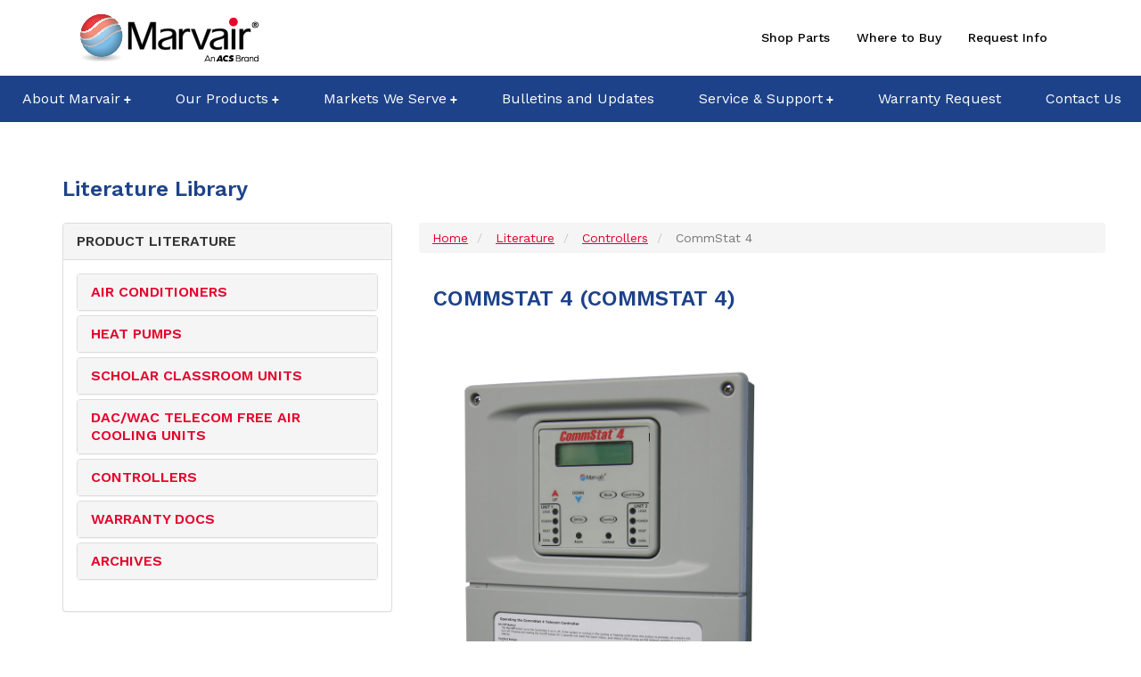

--- FILE ---
content_type: text/html; charset=utf-8
request_url: https://marvair.com/lit_model/22/CommStat-4/
body_size: 18555
content:


<!DOCTYPE HTML>
<html id="html_tag" xmlns="http://www.w3.org/1999/xhtml" class="no-js" lang="en">
<head>
	<!-- Google Tag Manager -->
	<script>(function(w,d,s,l,i){w[l]=w[l]||[];w[l].push({'gtm.start':
	new Date().getTime(),event:'gtm.js'});var f=d.getElementsByTagName(s)[0],
	j=d.createElement(s),dl=l!='dataLayer'?'&l='+l:'';j.async=true;j.src=
	'https://www.googletagmanager.com/gtm.js?id='+i+dl;f.parentNode.insertBefore(j,f);
	})(window,document,'script','dataLayer','GTM-MJQLSK5');</script>
	<!-- End Google Tag Manager -->

	
	

    <meta property="og:title" content="Literature Library | Marvair®" /><meta property="og:description" content="View our collection of product literature for our air conditioners, controllers, &amp; heat pumps." /><meta property="og:type" content="website" /><meta property="og:url" content="https://marvair.com/service-support/literature-library?p=m&amp;id=22&amp;nm=CommStat-4" /><meta property="og:site_name" content="Marvair" /><meta property="twitter:card" content="summary" /><meta property="twitter:title" content="Literature Library | Marvair®" /><meta property="twitter:description" content="View our collection of product literature for our air conditioners, controllers, &amp; heat pumps." /><title>
	Literature Library | Marvair&#174;
</title><meta name="description" content="View our collection of product literature for our air conditioners, controllers, &amp; heat pumps." /><link rel="canonical" href="https://marvair.com/service-support/literature-library?p=m&id=22&nm=CommStat-4" />
<meta http-equiv="X-UA-Compatible" content="IE=edge; charset=utf-8" /><meta name="viewport" content="width=device-width, initial-scale=1" /><meta name="format-detection" content="telephone=no" />
	<!-- Font Awesome -->
	<link rel="stylesheet" href="https://cdnjs.cloudflare.com/ajax/libs/font-awesome/6.0.0-beta3/css/all.min.css" integrity="sha512-Fo3rlrZj/k7ujTnHg4CGR2D7kSs0v4LLanw2qksYuRlEzO+tcaEPQogQ0KaoGN26/zrn20ImR1DfuLWnOo7aBA==" crossorigin="anonymous" referrerpolicy="no-referrer" />	
	<!-- Bootstrap -->
	<link href="https://maxcdn.bootstrapcdn.com/bootstrap/3.3.7/css/bootstrap.min.css" rel="stylesheet" integrity="sha384-BVYiiSIFeK1dGmJRAkycuHAHRg32OmUcww7on3RYdg4Va+PmSTsz/K68vbdEjh4u" crossorigin="anonymous" />
	<!-- SmartMenus core CSS (required) -->
	<link href="/Frontend/Styles/sm-core-css.css" rel="stylesheet" type="text/css" /><link href="/Frontend/Styles/sm-simple/sm-simple.css" rel="stylesheet" type="text/css" />
	<!-- Css Override -->
	<link href="/Frontend/Styles/main.css" rel="stylesheet" type="text/css" /><link href="/Frontend/Styles/applications.css" rel="stylesheet" type="text/css" />
	<!-- HTML5 shim and Respond.js for IE8 support of HTML5 elements and media queries -->
	<!-- WARNING: Respond.js doesn't work if you view the page via file:// -->
	<!--[if lt IE 9]>
	<script src="https://oss.maxcdn.com/html5shiv/3.7.2/html5shiv.min.js" type="text/javascript"></script>
	<script src="https://oss.maxcdn.com/respond/1.4.2/respond.min.js" type="text/javascript"></script>
	<![endif]-->   
	<!-- jQuery (necessary for Bootstrap's JavaScript plugins) --> 
	<script src="https://code.jquery.com/jquery-3.6.0.min.js" integrity="sha256-/xUj+3OJU5yExlq6GSYGSHk7tPXikynS7ogEvDej/m4=" crossorigin="anonymous"></script>	
	<!-- Include all compiled plugins (below), or include individual files as needed --> 
	<script src="//maxcdn.bootstrapcdn.com/bootstrap/3.3.7/js/bootstrap.min.js" integrity="sha384-Tc5IQib027qvyjSMfHjOMaLkfuWVxZxUPnCJA7l2mCWNIpG9mGCD8wGNIcPD7Txa" crossorigin="anonymous"></script>
	<script type="text/javascript" src="/common/bootstrap-essentials.min.js"></script>
    <link href="/common/bootstrap-essentials.min.css" rel="stylesheet" /><link rel="apple-touch-icon" sizes="180x180" href="/apple-touch-icon.png" /><link rel="icon" type="image/png" sizes="32x32" href="/favicon-32x32.png" /><link rel="icon" type="image/png" sizes="16x16" href="/favicon-16x16.png" /><link rel="manifest" href="/manifest.json" /><link rel="mask-icon" href="/safari-pinned-tab.svg" color="#1d4289" /><meta name="msapplication-TileColor" content="#1d4289" /><meta name="theme-color" content="#ffffff" /><!--[if IE 6]><link rel="stylesheet" type="text/css" href="/Frontend/Composite/Navigation/DropDown/IE6.css" /><![endif]-->
<script type="text/javascript" src="/Frontend/Composite/Navigation/DropDown/Scripts/DropDown.js"></script><script type="application/ld+json">
        {

"@context":"https://schema.org/"        ,"@type":"Website"        ,"name":"Marvair"        ,"url":"https://www.marvair.com"                }
    </script><script type="application/ld+json">
        {
"@context":"https://schema.org/"        ,"@type":"LocalBusiness"        ,"name":"Marvair"
,"description":"Located in Cordele, GA, Marvair is a leading manufacturer of wall mounted packaged air conditioners &amp; heat pumps."
,"logo":"http://marvair.com/media/da23433b-7bd8-45cb-ba54-d9cb3c859c6f/marvair-logo.svg"
,"image":"http://marvair.com/media/da23433b-7bd8-45cb-ba54-d9cb3c859c6f/marvair-logo.svg"
,"@id":"https://www.marvair.com"
,"url":"https://www.marvair.com"
,"telephone":["229-273-3636", "1-888-726-2734", "1-888-726-2734"]

,"address": {"@type":"PostalAddress","streetAddress":"156 Seedling Drive","addressLocality":"Cordele","addressRegion":"GA","postalCode":"31015","addressCountry":"USA"}
,"sameAs":["https://www.facebook.com/MarvairHVAC", "https://www.linkedin.com/company/marvair/", "https://twitter.com/marvairhvac", "https://www.youtube.com/channel/UC77lCtL5VKId39e6y5zzRgw"]
,"geo": {"@type":"GeoCoordinates","latitude":"31.990005","longitude":"-83.798012"} 
        }
    </script><link href="/WebResource.axd?d=urCACUaUZeT6oPoIZXShbvI71yLh7cR-RdCPJ-IfhTHx5Y7ih2RLcP3eaEv1oWt0VXqapK_sOAD4grv9Zb7IkHhdfwJbL0m-B1QOeVCVEdiy5N1HYQpbLSzNcGLdh5PD0&amp;t=638436061761290010" type="text/css" rel="stylesheet" class="Telerik_stylesheet" /><link href="/WebResource.axd?d=grn4njdz1PFT8FJRl5HMDSJqXRWKRt1nFGcXtC4sk_tEOfF56ACBgIe-CwfBh0SWY1rewM0hVsYtuYuQoTKekIf9IpE_ox732B1sUFbmOFcuSFB1MUu6AwzZA3ywbIP0ulxh6Ds8XEvWdUVaK5KIMSdBsuLb-LPbkcAbsIqsLRM1&amp;t=638436061835170868" type="text/css" rel="stylesheet" class="Telerik_stylesheet" /><link href="/WebResource.axd?d=gRutl40BZEN9wCbULNea5CNfVEmdEQfdR1qSy1znRQS4DQNKKUukLA1ztdhE1X8VQkGzKZxHSJtio3bdadaYxive9bfiLvAsBBtiDYo9n2noaHmnXnyZ2p1zvtH22CLLXih7ddb9FQhJY3xwKI7tXQ2&amp;t=638436061761290010" type="text/css" rel="stylesheet" class="Telerik_stylesheet" /><link href="/WebResource.axd?d=t0o5XKQ-0BvuYQFGwAwiEu4USibQXqKrI9qG4XjsI-Y1Ty_XKKTyJQ-A3mQhkwfLEBwZ0B-UDZmqEloVVo1G6PQIXTMYZLcurOjX1b2eJ7WK2kViPFZsfOukdBTqrGk2wf0aDQj6xg8nsGSymZSLdHDg5b8WKeT_oeX0U7PRqME1&amp;t=638436061835170868" type="text/css" rel="stylesheet" class="Telerik_stylesheet" /></head>
<body>
	<!-- Google Tag Manager (noscript) -->
	<noscript><iframe src="https://www.googletagmanager.com/ns.html?id=GTM-MJQLSK5"
	height="0" width="0" style="display:none;visibility:hidden"></iframe></noscript>
	<!-- End Google Tag Manager (noscript) -->
   <form method="post" action="./?p=m&amp;id=22&amp;nm=CommStat-4" id="ctl23">
<div class="aspNetHidden">
<input type="hidden" name="__EVENTTARGET" id="__EVENTTARGET" value="" />
<input type="hidden" name="__EVENTARGUMENT" id="__EVENTARGUMENT" value="" />
<input type="hidden" name="__VIEWSTATE" id="__VIEWSTATE" value="1rc+/1bO2b0ToDGnPaer08X5jAoXxi3UFEYbCarvf0l2g8y+SNYsezdTU4nLFXz77IdjFDB7O6tWGVgCLnq14iRaHiHGeLiK7BtUvXv3d5j34/2ayLtMiUO04PzbTJUOxzUlLZ35HfbGBECYGpDk8hv6KikxBn6zcu3q4n1UjiLxjGt59QwuIByj7rdp+JY/A6cMfnpRW1KexmYIu/xqogvCXWObgkgmqPQJxO4uYmA1mM2haQlQpgZ1ZzyRS1hj3LjvHqnLdGw5Q1Tb/sCd61pA+0m0WmpoiUiXRfV6OW4Wj/PTY66oBlUsx5r7Fl886UyjyeggM6k/pC//yrkBNQea0phVVWuDyZpuPPZ0R1chXjWTHNE9a174CNhtI2KnjSmqKRFZErtzbjgsNYIwq+7xufBwHkkMmVhnJ00oSHaDiocLqQ1eaxjWBNxaHJymIlgusK0uZMQvskxXPkSEXF/k4l1k2QUWDERURdiJrq3vS95yZlUNXu6JwJT7gdCbdEneJx36ZbQZ96dM7NKC96paRaJOUkrMU8RuZWL2puFISfApsjWc1JFRNvpey5i5+3JdZmN9yJN2M1qmfj5Yxfxdn85cZT0lt5rMEGs2xsBAbl8hShzkxCSFw2GF9Eo9o6mBSgAo0cUcqyd9zc/Z06AX2rp1r/Co05AVC+e+k1z0rgp+x7TyHcFZg+5+a1vwNuLY/Cu7CUDXkTWL59GJIXW32zHueyoEXfa1v4ZuvDQpcDuUSbqJZO/742CfLPIU9itoesyRGeeCgRxk5xP7C0vuBsoba4LHNywgw1kSSzFP9dUm/RT97f+IIGIw1fccrqJSWwDvuamEt0rbDmn55/yyl3Wh09b4HflrTnxXyOpqTliSeX57diqGeZOXlePKiYvW9Dcxw8Y8tvKEy5OeqaRtK8MYRiAKgnCDY4xJVhyT0VModVmy6jrZ7kUGOpzN6CvfLSooWmDCch6pOK3ppd+JpwrLpgnseNipjMAREfOuqOxAn2M5c4gJrmc8ZuVfimeXG2+WjmOPkHSgZpNZbgJuA/c+7MuoirzIxrcHAiv8NctTHKlx7HAdgZ6IDJ9wakfGm9xzK0sjJ1j0Ft1dEhW5XWJIp7bmKOkUXYeq6k+7Z09IUc6FO+baG4ZoY61ElmNda9sik8yTKtvHgkKy4HmOLNcj5JCTTMCwLgLwq8uzUItrFqSbvH/[base64]/IRXDQZtaY7PxN0dFBAFkPaUO6ANaJhSil0+x1bn+ShOKHK41WKQCW77AK99bSrO3sda6tfcnl5Mla2pDnApqj8GerVci+vk2ZnBMg1MGGyEGtBjqWvCnTZ5sbi3MEsnYpK0WGW19lIqskCYzbftUs/cIviZpzrZUTbpm41kcqdDx4HjuUnFvq/6BN8wUX+0gIinWfRb8x++6Nc6//Y5NWQR/[base64]/H6WVwAiGyxILPJcvTIZ65Pfv1oayfMdSqmIUidbsPF0vc/ruf94S/[base64]/XDcj1dM6Z33WwT0JV9U0/7QkxySxHl5EHAt554MHE7paalM9iKTHoMzegbZJSvr7tfjOdOYtTz+GQ1oNVSjYopHtV7/1s7+SDkSArtvDpmtnnbZ4Gdzr0xN3vMJI3PN7UmzBp3RCZ2JHOvSNGoau/GT8rvPYORMT6pjOYoXCkTNkEWNFCQKZPHiIDN4S4TmMA4QEIOCBPWNp7ixa6ntXWBCynUsM+B5JEIIC+6d7mW/ipbAG0qltjzUxL4N/NE//Y2W/WvRgcm4M6zpAY3e09d4HRuXYeIBw+l1X60p2h2sQa29TxwgkMV5VYiuBlqE6pG4g5NA4uhTQGWCdTZf0A8V4yGUxtE1/kDuUPNRHvu8dDfpmPoNCltko8hrNykhP97N85TA0AJnUk6IThZcITjpZdEIlweG5ihiNlF4IaspJWxcLbrsyoqVWdkK3X9aGY7bSudLuYRE2wsTmZGnVfNBuYWDZV93QWXCwR7ie6kjTCa0LoCEnC9T1Aps0Z53LgThD8OG7oPMnaq/8JWUq0wenhTmmJHDreNuYWwSHS6hErRlDQ37ok3NVH5BkIZvBOSdUg2JYimLglJKg9lnfYsW+KD4Y7VJfcwGnjYh/5J+c7RZ8HpWBv+AMR2S/hJQNhRgsR3rqgbhn20/9rH0+nBGve/[base64]/5yx/+f/se9F3JgmDDsFQS4zlz2/7U/yMcvqph5vARRE3A1AcOYqiUZxs13omNwxDu9QvjAKDaBpQ+k0gjjVliHK9dOW+TDheDDGEfvdtaFtay1KigucYXK82eVC87CIdS0pI/[base64]/LvyBdfCnwr/Sn5w3IMsTOOmRPsHkXjVhSUtm7pop8T72DrfB5sI6CY5XVldsLULFAp5n5fVxh7feQRyU7VcFqCaPedO+/WasSZWhA4uM/18OsTrnt607IakPMOjzwhSJrRSp6H7uuQGg62WilpHpm4upf/xeiXSzol67VFmCyuV6/VaGaSu+bsso9v5Ux+9FZYOl6ek0JEH3gQchfL6Km490JyVZ08SBC69HEhT8WE8XNyIAXbPPa47atBs5ZDfjcoweiQwcsvbFjREGV/B2FOB+EF3wThjuqiW/xxMnX1N8mxqd5Rf78svUhXER+n+eJlpAjRoTv2HnNNkUdHvF1hAVWS2dGoC9GUZUSOoTR3i32BEavn33EAFksH9WGwNY8PMRPyLV/ijhwyKG9SYzF5sQhNrwVBaIqj8WqD50kWqpViT8cGGAeRN+kqi8N8rS8z5DJaUyVjx6PBCs8XmhvEumO1FowTBH8I6ibtWmIw80Wdgi2jX7KCj1Qw/9rBS7XW2HOT5bAxd3dH5/ExcWs949RiJwcuyzkfLBEwKoALg6NZU0gOlhma/p0sFwwT8Uxg6SRHgGfXRbU6i6lkNRX8H0ewfdFPH87yRGkBeihqKFQBEyTyc0nuQmyN2JpoRkIH7f8C7nb9Gg1C1073hWH5hdlbUnBVRbSaF+R0zYq28TzknThFB/cIigCOd84skq54NJLcMUsrHc+rQiadiRYFUpWAq1ZCPZc+/UBZagpyiRJHfOJh8dRPesmHAzPIUwYE5Syd8d7hfALETs/yg8dbuPfWvT8I8RZVbDxK3VYILk5U0cUC58jxoiUY7mkTd3sxEr4CVKER4JO/ruskITuLBod0oOzxEDDjGl8prPc0vF6TaSZnLonEe0sTHFXotrSglOjhLcsMLn92oFaI64+uUHIarPwUZQw19oUNWU+KnbJtv6/HV4Q+j54orpPdB/IAkNgheV+Bv4r2bG7OkgRzHbCsdjbiHbL8EH16+8eqEmnT/e7tOCdwV/WMKYi5XwJDaD9KYm5EQ9MojUDq3hIdrND6LToXSwW+UN6stzJc2BFt7qJDLc5X9JKIBgLr9PnYdRiwOSSkYNhiWP0ukVbMUCodUEhYQf/J+6XqCo580Tqp1ZJoXNia4dDTfkfeVfnaWah9yRL2LsI0/yn7UTJjOj2DyP1TwsFsNmlqtFXkRAReAfglB3Nla3+THDQwEFnNe97v7FuGIjGaKXKPlSPbZcdC5eRR5qugJve6u3h/AiIjYPQC3S6m0uQ8p0aGFJfJS0bTOmrOnT/q+HmBQMefsCyuLCkvSIVo0r1tsU+WLoZcNvREvmCJaRQiulZIfHCOnC1N9vxozq/v3fZDRWVZ7wZxPQAhrjXEWQZkfGdiBl7EGhmeIkEitsjuMGudVpRGRCmvwoI0qzCOfjmXCAJmKaecIipdqkLxJBh8rgJbnvjDM2D3YPATtc0zOUVyzNkjTeRGtoMBi61EshLvs37SqBjTQcH/NxUFpS6lmcDy+ef3dRdrkKK0UZhBBRcmfb0mQ+RSE1PLRebGbR7RQiR7FHkZ1J7QdACdu3WgIj1ofTy6/zSTKp5Yq62tOMp6dT49hlyHv52sSpBgL5D0d9Os/gHIM27WvsmnSmMdzyZq9IsavN25Oa4Gkt6p39vzMpPGDbLD1FtEJTygdtIJVWyqMD7RCRN7JTSV3bJsvyTy56zudf1MJ7WDut6YMJ1ux0FWeazcIjj9j2ISDZSKa+szJCAs/MfEZ/Mxf+LRLWRHUTrzS5JVBTB3LvLX8FdB4WTPuyMayzOo1JMgLQ0OvV6oaMGzfFkfU1skNtC5E9lOaPYewnBASvL5Zrd5/MD0+NHAz0xHqT/znyJBm10VAGuf4WxCho62jVDcXxBV1Mp1KiPWEZ2UDV2oN/EorTcvwf6Na1R6sJVx71YSJUohlXtkPuj0gZ8jAX1hxQjcMr6KbL63MnCnfroVVMrC/j01FiyCzKs/Kw3sCOHHHuP5bpE4YK/SVZAzlygiaNiECdHhONWd/6FIjdjrjvLIQK9lKGXqaLkRx7S2c2DNg6qXzd/zSE/2yQS8wj6BGFNjsHDPvfA+N1666WnWZzm86DIZKhBFhBYqJDTxlUZHt8eIRLj+OVvxJUhlC1aP6/UJPUcb9gAb1sMNYb3R/aXoavAidvwYZe7xMuWxRSCikcfgZaeqSfnwCN1qpiEi3GJaHu7fz/RYQseAAgAzCfdDej2k1wutf0e1dDmH0m/6rU/PCJMDQzMFwZxpM2istcLO3dTuTmm59m8xR+kw2giXZoazz2qWsF2tyc5EMetxtiDLRjHxBAERpyffHgLIaDEZsDnOAtEuXwdQlOFmkKannEOw+Hfj6NR1IK/7kCZVkc//c3e4J1dyblcXoKh76XxR5wVv0GN/KZumi5ye3AtqghgZVOkC5T3yhydR3Uv3iax/kV5MQrSwOh9aTXnG1unxI9qfs7bN7yHNZihK0dVGlAcsyrkF8/Uf2/92C/v5mPWoC8ZvoIe3sVEYc43JomJuVMDchjQ4cjkMTX5xl/7JEyQZTFnCnH1DGu9DNwl7yBeFxDw2DxSGxs8fgb1ryVPhB2D9KQGoeFIT2qfB0zFXYtKbsXp57BCV0z3ou2HgPX3zEuI/vCdXNcMFZtE54+c4mFCP/ym6hm3iaVgM2BikhtMU/yLbr0D7rOejA59F3lotKz5zroped57UHU0diPHjq+R1xbHBNw05zFQj1S1QJ8CWrZ4yPhAknYWUheTuUhub0Cp2K0kTkLfAhkH7byqXQRG4iGDcHFwYMBDz4aDkw6RlnAHEyxClUvXgx2HLHn" />
</div>

<script type="text/javascript">
//<![CDATA[
var theForm = document.forms['ctl23'];
if (!theForm) {
    theForm = document.ctl23;
}
function __doPostBack(eventTarget, eventArgument) {
    if (!theForm.onsubmit || (theForm.onsubmit() != false)) {
        theForm.__EVENTTARGET.value = eventTarget;
        theForm.__EVENTARGUMENT.value = eventArgument;
        theForm.submit();
    }
}
//]]>
</script>


<script src="/WebResource.axd?d=pynGkmcFUV13He1Qd6_TZKUQ4T1HRipRLxA-6SaUBczlj9TT2TGhw1D_-l-F3IukZpTissNgYP2SHpI9rgJpvQ2&amp;t=638628063619783110" type="text/javascript"></script>


<script src="/ScriptResource.axd?d=D9drwtSJ4hBA6O8UhT6CQo6VzexzTUYj8EcHGIYjb9tr5iu94upnjiVxjTK4szzAvQa7WClgoyx6049AVi-TtIwn53JnL-Q4LEH1jIfAYit2OWlXq71Ly8Z2aDGrukKDwSGoR8CTV0G6v8UYIk8TcxGQqJjaNF5-DjhS4Eryy8w1&amp;t=2a9d95e3" type="text/javascript"></script>
<script type="text/javascript">
//<![CDATA[
if (typeof(Sys) === 'undefined') throw new Error('ASP.NET Ajax client-side framework failed to load.');
//]]>
</script>

<script src="/ScriptResource.axd?d=JnUc-DEDOM5KzzVKtsL1tSv7DCKIlYO0TTTA5L8D2XjNws0q3r7a5NX1pqIT6iC5bEdnmigqxRMCzq1mIRZZ9hRVek0HNF2SCpWkNPPn2h_ZzfrrVJhrnkyDqNEs5tiNAb9mLRFbzXXjgSiTQ9EZhCULZm3cdcCD3XEvNBnnYKESzhlxLs5UwqyK5vyaxFRQ0&amp;t=2a9d95e3" type="text/javascript"></script>
<script src="/ScriptResource.axd?d=TDVjdgRbdvNAY3tnbizUcIKkskC-LAr3u7TRBs7Kpj4BEYFUQt_nEHqooeybWZKhN5jDQ1jG_lEiSeGuhxz6AKlf4c7NH0RFugls5JB1ASPqOw_D-1aW77R2j3tWj5tL0&amp;t=ffffffffb95d1732" type="text/javascript"></script>
<script src="/ScriptResource.axd?d=mbGZm65DzNC0tMTq0ElbcWumP1NxOnQO1nb4waIYZMY4th5pzJQacuJTw-gdPArY_4cgpDyNVl6w-hnwehlOaPYwOQAVk_cnisJQcRmzS7IQneKNL5t-cNLZvHtfRAMMti5j1VH9ABEkD4waFh6IDA2&amp;t=ffffffffb95d1732" type="text/javascript"></script>
<script src="/ScriptResource.axd?d=uZyysmNAhs23bID72ZUaStTsSmikE7IuCQI9q7lf7cAs1GMTrLACIPCUUtJPNgcHcM98SpUVoezROIOOCebFqgLJsXEI1ZiE92yN2lZGvPpS324tChhtXiEhyZPJvl_lNK9n-lTT6yNpg3icgvNbZTrbFb30DWHbyBFfPmQLgpc1&amp;t=ffffffffb95d1732" type="text/javascript"></script>
<script src="/ScriptResource.axd?d=sF8Y0c2qLAfpveBK9gLo7Em_R1j_VIU8O20RHbuLflba2s9_mAAY9djiTLfZ72OdO659pveosCOaeErtMixG4PSila50Ue0RUg8lu48bCSOevTjuHJm9neQMrQPDYO-C0&amp;t=ffffffffb95d1732" type="text/javascript"></script>
<script src="/ScriptResource.axd?d=LDxs7tI-ncIIKPgYq3uJyuIwzXfwc5bsjk0iPLx6jAVXstgMUvEmYRh0gvf8hBZtE4PxS-8RoUqVdWV1NNkjEHn73MFVE-pKdFDOUaQijnoXQlmhbJh7Aq4wkRsv2zNGrzuM89bInA4vYApyuu7I4w2&amp;t=ffffffffb95d1732" type="text/javascript"></script>
	<script type="text/javascript">
//<![CDATA[
Sys.WebForms.PageRequestManager._initialize('ctl00$ctl00$ScriptManager1', 'ctl23', ['tctl00$ctl00$phContent$ctl02$ctl00$ctl00$phContent$ctl02$rpnlMainPanel',''], [], [], 90, 'ctl00$ctl00');
//]]>
</script>

	<header class="header navbar-fixed-top">
		<div class="header__top">
			<div class="container-fluid">
				<div class="row">
					<div class="header__logo col-sm-4">
						<div class="spots"><div class="spot"><a href="/"><img src="/media/da23433b-7bd8-45cb-ba54-d9cb3c859c6f/8JOR2A/Layout/marvair-logo.svg" alt="Marvair - An ACS Brand - home page" title="Marvair - An ACS Brand" /></a></div></div>					</div>
					<div class="header__links col-sm-8 text-right">
						<nav aria-label="Header Links">
							<div class="spots"><div class="spot"><ul class="nav"><li><a href="https://marvairhvacparts.com/" target="_blank">Shop Parts</a></li><li><a href="/our-products/global-sales-network">Where to Buy</a></li><li><a href="/contact-us">Request Info</a></li></ul></div></div>
						</nav>
					</div>
				</div>
			</div>
		</div>
		<!-- NAVIGATION GOES HERE -->
		<nav id="navigation" class="navbar navbar-default" aria-label="Main">
			<div class="navbar-header visible-xs visible-sm">
				<button type="button" class="navbar-toggle" data-toggle="collapse" data-target="#menu">
					<span class="sr-only">Toggle Navigation</span>
					<span class="icon-bar"></span>
					<span class="icon-bar"></span>
					<span class="icon-bar"></span>
				</button>
			</div>
			<div id="menu" class="collapse navbar-collapse">
				<ul id="DropDown" class="nav navbar-nav sm sm-simple">
					<li><a href="/about">About Marvair</a><ul><li><a href="/about/about-us">About Us</a></li><li><a href="/about/careers">Careers</a></li><li><a href="/about/policies">Policies</a></li><li><a href="/about/credit-app">Credit App</a></li></ul></li><li><a href="/our-products">Our Products</a><ul><li><a href="/our-products/product-lines">Product Lines</a><ul><li><a href="/our-products/product-lines/MAH-Air-Conditioners">MAH Air Conditioners</a></li><li><a href="/our-products/product-lines/MGH-Air-Conditioners">MGH Air Conditioners</a></li><li><a href="/our-products/product-lines/GAH-Air-Conditioners">GAH Air Conditioners</a></li><li><a href="/our-products/product-lines/MAH-Heat-Pumps">MAH Heat Pumps</a></li><li><a href="/our-products/product-lines/VDH-VAH-Scholar-2">VDH-VAH Scholar 2.0</a></li></ul></li><li><a href="/our-products/video-demos">Video Demos</a></li><li><a href="/our-products/global-sales-network">Global Sales Network</a><ul><li><a href="/our-products/global-sales-network/domestic-usa-sales">Domestic USA Sales</a></li><li><a href="/our-products/global-sales-network/international-sales">International Sales</a></li></ul></li></ul></li><li><a href="/markets-we-serve">Markets We Serve</a><ul><li><a href="/markets-we-serve/telecom">Telecom</a></li><li><a href="/markets-we-serve/education">Education</a></li><li><a href="/markets-we-serve/commercial-industrial">Commercial &amp; Industrial</a></li></ul></li><li><a href="/bulletins-and-updates">Bulletins and Updates</a></li><li class="NavigationOpen"><a href="/service-support" class="NavigationOpen">Service &amp; Support</a><ul><li class="NavigationSelected"><a href="/service-support/literature-library" class="NavigationSelected">Literature Library</a></li><li><a href="/service-support/telecom-portal">Telecom Portal</a></li><li><a href="/service-support/Parts-Store">Parts Store</a></li></ul></li><li><a href="/warranty-request">Warranty Request</a></li><li><a href="/contact-us">Contact Us</a></li>
				</ul>
			</div>
		</nav>
	</header>
		
	
	<main class="content interior">
		<div class="container">
			<h1>Literature Library</h1><div id="pnlLoadingPanel" class="RadAjax RadAjax_Bootstrap" style="display:none;">
	<div class="raDiv">
		

	</div><div class="raColor raTransp">

	</div>
</div>
<div class="RadAjaxPanel" id="ctl00_ctl00_phContent_ctl02_ctl00_ctl00_phContent_ctl02_rpnlMainPanel">
	<div id="ctl00_ctl00_phContent_ctl02_rpnlMain">
		<!-- 2024.1.131.45 -->
    <div class="container">
        <div class="row">
            <div class="col-xs-12 col-sm-4">
                <div class="panel panel-default">
                    <div class="panel-heading">
                        Product Literature
                    </div>
                    <div class="panel-body">
                        <div id="pnlAccordion" class="panel-group">
			
                            
                                    
                                    <div class="panel panel-default">
                                        <div class="panel-heading">
                                            <a id="ctl00_ctl00_phContent_ctl02_lvNavigation_ctrl0_lnkCategoryName" data-toggle="collapse" data-parent="#pnlAccordion" href="#ctl00_ctl00_phContent_ctl02_lvNavigation_ctrl0_pnlModels">Air Conditioners</a>
                                        </div>
                                        <div id="ctl00_ctl00_phContent_ctl02_lvNavigation_ctrl0_pnlModels" class="panel-collapse collapse">
				
                                            <div class="panel-body">
                                                
                                                        <ul class="list-group">
                                                    
                                                        <li class="list-group-item">
                                                            <a id="ctl00_ctl00_phContent_ctl02_lvNavigation_ctrl0_rptModels_ctl01_lnkModelName" href="../../18/GAH-Wall-Mount-Air-Conditioners-with-Gas-Heat/"><strong>GAH</strong><br/>GAH Wall Mount Air Conditioners with Gas Heat</a><span id="ctl00_ctl00_phContent_ctl02_lvNavigation_ctrl0_rptModels_ctl01_lblDocumentCount"></span>
                                                        </li>
                                                    
                                                        <li class="list-group-item">
                                                            <a id="ctl00_ctl00_phContent_ctl02_lvNavigation_ctrl0_rptModels_ctl02_lnkModelName" href="../../8/MAH-Wall-Mount-Air-Conditioners/"><strong>MAH</strong><br/>MAH Wall Mount Air Conditioners</a><span id="ctl00_ctl00_phContent_ctl02_lvNavigation_ctrl0_rptModels_ctl02_lblDocumentCount"></span>
                                                        </li>
                                                    
                                                        <li class="list-group-item">
                                                            <a id="ctl00_ctl00_phContent_ctl02_lvNavigation_ctrl0_rptModels_ctl03_lnkModelName" href="../../10/MGH-Wall-Mount-Air-Conditioners/"><strong>MGH</strong><br/>MGH Wall Mount Air Conditioners</a><span id="ctl00_ctl00_phContent_ctl02_lvNavigation_ctrl0_rptModels_ctl03_lblDocumentCount"></span>
                                                        </li>
                                                    </ul>
                                            </div>
                                        
			</div>
                                    </div>
                                
                                    <div class="panel panel-default">
                                        <div class="panel-heading">
                                            <a id="ctl00_ctl00_phContent_ctl02_lvNavigation_ctrl1_lnkCategoryName" data-toggle="collapse" data-parent="#pnlAccordion" href="#ctl00_ctl00_phContent_ctl02_lvNavigation_ctrl1_pnlModels">Heat Pumps</a>
                                        </div>
                                        <div id="ctl00_ctl00_phContent_ctl02_lvNavigation_ctrl1_pnlModels" class="panel-collapse collapse">
				
                                            <div class="panel-body">
                                                
                                                        <ul class="list-group">
                                                    
                                                        <li class="list-group-item">
                                                            <a id="ctl00_ctl00_phContent_ctl02_lvNavigation_ctrl1_rptModels_ctl01_lnkModelName" href="../../11/MAH-Wall-Mount-Heat-Pumps/"><strong>MAH</strong><br/>MAH Wall Mount Heat Pumps</a><span id="ctl00_ctl00_phContent_ctl02_lvNavigation_ctrl1_rptModels_ctl01_lblDocumentCount"></span>
                                                        </li>
                                                    </ul>
                                            </div>
                                        
			</div>
                                    </div>
                                
                                    <div class="panel panel-default">
                                        <div class="panel-heading">
                                            <a id="ctl00_ctl00_phContent_ctl02_lvNavigation_ctrl2_lnkCategoryName" data-toggle="collapse" data-parent="#pnlAccordion" href="#ctl00_ctl00_phContent_ctl02_lvNavigation_ctrl2_pnlModels">Scholar Classroom Units</a>
                                        </div>
                                        <div id="ctl00_ctl00_phContent_ctl02_lvNavigation_ctrl2_pnlModels" class="panel-collapse collapse">
				
                                            <div class="panel-body">
                                                
                                                        <ul class="list-group">
                                                    
                                                        <li class="list-group-item">
                                                            <a id="ctl00_ctl00_phContent_ctl02_lvNavigation_ctrl2_rptModels_ctl01_lnkModelName" href="../../20/VDH-VAH-Scholar-Classroom-Unit/"><strong>VDH/VAH</strong><br/>VDH/VAH Scholar Classroom Unit</a><span id="ctl00_ctl00_phContent_ctl02_lvNavigation_ctrl2_rptModels_ctl01_lblDocumentCount"></span>
                                                        </li>
                                                    </ul>
                                            </div>
                                        
			</div>
                                    </div>
                                
                                    <div class="panel panel-default">
                                        <div class="panel-heading">
                                            <a id="ctl00_ctl00_phContent_ctl02_lvNavigation_ctrl3_lnkCategoryName" data-toggle="collapse" data-parent="#pnlAccordion" href="#ctl00_ctl00_phContent_ctl02_lvNavigation_ctrl3_pnlModels">DAC/WAC Telecom Free Air Cooling Units</a>
                                        </div>
                                        <div id="ctl00_ctl00_phContent_ctl02_lvNavigation_ctrl3_pnlModels" class="panel-collapse collapse">
				
                                            <div class="panel-body">
                                                
                                                        <ul class="list-group">
                                                    
                                                        <li class="list-group-item">
                                                            <a id="ctl00_ctl00_phContent_ctl02_lvNavigation_ctrl3_rptModels_ctl01_lnkModelName" href="../../21/DAC-WAC-Telecom-Free-Air-Cooling-Units/"><strong>DAC/WAC</strong><br/>DAC/WAC Telecom Free Air Cooling Units</a><span id="ctl00_ctl00_phContent_ctl02_lvNavigation_ctrl3_rptModels_ctl01_lblDocumentCount"></span>
                                                        </li>
                                                    </ul>
                                            </div>
                                        
			</div>
                                    </div>
                                
                                    <div class="panel panel-default">
                                        <div class="panel-heading">
                                            <a id="ctl00_ctl00_phContent_ctl02_lvNavigation_ctrl4_lnkCategoryName" data-toggle="collapse" data-parent="#pnlAccordion" href="#ctl00_ctl00_phContent_ctl02_lvNavigation_ctrl4_pnlModels">Controllers</a>
                                        </div>
                                        <div id="ctl00_ctl00_phContent_ctl02_lvNavigation_ctrl4_pnlModels" class="panel-collapse collapse">
				
                                            <div class="panel-body">
                                                
                                                        <ul class="list-group">
                                                    
                                                        <li class="list-group-item">
                                                            <a id="ctl00_ctl00_phContent_ctl02_lvNavigation_ctrl4_rptModels_ctl01_lnkModelName" href="../../41/CommStat-10-Controller/"><strong>CommStat 10</strong><br/>CommStat 10 Controller</a><span id="ctl00_ctl00_phContent_ctl02_lvNavigation_ctrl4_rptModels_ctl01_lblDocumentCount"></span>
                                                        </li>
                                                    
                                                        <li class="list-group-item">
                                                            <a id="ctl00_ctl00_phContent_ctl02_lvNavigation_ctrl4_rptModels_ctl02_lnkModelName" href="./"><strong>CommStat 4</strong><br/>CommStat 4</a><span id="ctl00_ctl00_phContent_ctl02_lvNavigation_ctrl4_rptModels_ctl02_lblDocumentCount"></span>
                                                        </li>
                                                    
                                                        <li class="list-group-item">
                                                            <a id="ctl00_ctl00_phContent_ctl02_lvNavigation_ctrl4_rptModels_ctl03_lnkModelName" href="../../29/CoolLinks-HVAC-Controller/"><strong>CoolLinks</strong><br/>CoolLinks HVAC Controller</a><span id="ctl00_ctl00_phContent_ctl02_lvNavigation_ctrl4_rptModels_ctl03_lblDocumentCount"></span>
                                                        </li>
                                                    
                                                        <li class="list-group-item">
                                                            <a id="ctl00_ctl00_phContent_ctl02_lvNavigation_ctrl4_rptModels_ctl04_lnkModelName" href="../../15/MAR8000-Controller/"><strong>MAR8000</strong><br/>MAR8000 Controller</a><span id="ctl00_ctl00_phContent_ctl02_lvNavigation_ctrl4_rptModels_ctl04_lblDocumentCount"></span>
                                                        </li>
                                                    
                                                        <li class="list-group-item">
                                                            <a id="ctl00_ctl00_phContent_ctl02_lvNavigation_ctrl4_rptModels_ctl05_lnkModelName" href="../../13/MPC-10-HVAC-Controller/"><strong>MPC-10</strong><br/>MPC-10 HVAC Controller</a><span id="ctl00_ctl00_phContent_ctl02_lvNavigation_ctrl4_rptModels_ctl05_lblDocumentCount"></span>
                                                        </li>
                                                    
                                                        <li class="list-group-item">
                                                            <a id="ctl00_ctl00_phContent_ctl02_lvNavigation_ctrl4_rptModels_ctl06_lnkModelName" href="../../30/Thermostats-and-Controllers/"><strong>Thermostats & Controllers</strong><br/>Thermostats & Controllers</a><span id="ctl00_ctl00_phContent_ctl02_lvNavigation_ctrl4_rptModels_ctl06_lblDocumentCount"></span>
                                                        </li>
                                                    </ul>
                                            </div>
                                        
			</div>
                                    </div>
                                
                                    <div class="panel panel-default">
                                        <div class="panel-heading">
                                            <a id="ctl00_ctl00_phContent_ctl02_lvNavigation_ctrl5_lnkCategoryName" data-toggle="collapse" data-parent="#pnlAccordion" href="#ctl00_ctl00_phContent_ctl02_lvNavigation_ctrl5_pnlModels">Warranty Docs</a>
                                        </div>
                                        <div id="ctl00_ctl00_phContent_ctl02_lvNavigation_ctrl5_pnlModels" class="panel-collapse collapse">
				
                                            <div class="panel-body">
                                                
                                                        <ul class="list-group">
                                                    
                                                        <li class="list-group-item">
                                                            <a id="ctl00_ctl00_phContent_ctl02_lvNavigation_ctrl5_rptModels_ctl01_lnkModelName" href="../../37/All-Models/"><strong>Marvair, Inc. Limited Product Warranty</strong><br/>All Models</a><span id="ctl00_ctl00_phContent_ctl02_lvNavigation_ctrl5_rptModels_ctl01_lblDocumentCount"></span>
                                                        </li>
                                                    </ul>
                                            </div>
                                        
			</div>
                                    </div>
                                
                                    <div class="panel panel-default">
                                        <div class="panel-heading">
                                            <a id="ctl00_ctl00_phContent_ctl02_lvNavigation_ctrl6_lnkCategoryName" data-toggle="collapse" data-parent="#pnlAccordion" href="#ctl00_ctl00_phContent_ctl02_lvNavigation_ctrl6_pnlModels">Archives</a>
                                        </div>
                                        <div id="ctl00_ctl00_phContent_ctl02_lvNavigation_ctrl6_pnlModels" class="panel-collapse collapse">
				
                                            <div class="panel-body">
                                                
                                                        <ul class="list-group">
                                                    
                                                        <li class="list-group-item">
                                                            <a id="ctl00_ctl00_phContent_ctl02_lvNavigation_ctrl6_rptModels_ctl01_lnkModelName" href="../../38/Discontinued-Controllers/"><strong>Controllers</strong><br/>Discontinued Controllers</a><span id="ctl00_ctl00_phContent_ctl02_lvNavigation_ctrl6_rptModels_ctl01_lblDocumentCount"></span>
                                                        </li>
                                                    
                                                        <li class="list-group-item">
                                                            <a id="ctl00_ctl00_phContent_ctl02_lvNavigation_ctrl6_rptModels_ctl02_lnkModelName" href="../../31/Discontinued-Marvair-Air-Conditioners/"><strong>Air Conditioners</strong><br/>Discontinued Marvair Air Conditioners</a><span id="ctl00_ctl00_phContent_ctl02_lvNavigation_ctrl6_rptModels_ctl02_lblDocumentCount"></span>
                                                        </li>
                                                    
                                                        <li class="list-group-item">
                                                            <a id="ctl00_ctl00_phContent_ctl02_lvNavigation_ctrl6_rptModels_ctl03_lnkModelName" href="../../32/Discontinued-Marvair-Heat-Pumps/"><strong>Heat Pumps</strong><br/>Discontinued Marvair Heat Pumps</a><span id="ctl00_ctl00_phContent_ctl02_lvNavigation_ctrl6_rptModels_ctl03_lblDocumentCount"></span>
                                                        </li>
                                                    
                                                        <li class="list-group-item">
                                                            <a id="ctl00_ctl00_phContent_ctl02_lvNavigation_ctrl6_rptModels_ctl04_lnkModelName" href="../../33/Discontinued-Scholar-Models/"><strong>Scholar</strong><br/>Discontinued Scholar Models</a><span id="ctl00_ctl00_phContent_ctl02_lvNavigation_ctrl6_rptModels_ctl04_lblDocumentCount"></span>
                                                        </li>
                                                    </ul>
                                            </div>
                                        
			</div>
                                    </div>
                                
                                <input id="ctl00_ctl00_phContent_ctl02_lvNavigation_ClientState" name="ctl00_ctl00_phContent_ctl02_lvNavigation_ClientState" type="hidden" /><span id="ctl00_ctl00_phContent_ctl02_lvNavigation" style="display:none;"></span>                           
                        
		</div>
                    </div>
                </div>
            </div>
            <div class="col-xs-12 col-sm-8">
                
<style type="text/css">
    .page-breadcrumbs-container {
        background-color: #fff;
    }

        .page-breadcrumbs-container .btn-xs {
            font-size: .9em;
        }

        .page-breadcrumbs-container label {
            display: inline-block;
        }
</style>
<div class="container-table">
    <div id="pnlBreadcrumbs" class="row page-breadcrumbs-container vertical-middle">
			
        
        <div id="pnlBreadcrumb_Trail" class="col-sm-12">
				
            
                    <ol class="breadcrumb" vocab="https://schema.org/" typeof="BreadcrumbList">
                
                    <li id="rowBreadcrumb" class="breadcrumb-item" property="itemListElement" typeof="ListItem">
                        <a property="item" typeof="WebPage" href="../../../Default.aspx"><span property="name">Home</span></a><meta property="position" content="1" />
                    </li>
                
                    <li id="rowBreadcrumb" class="breadcrumb-item" property="itemListElement" typeof="ListItem">
                        <a property="item" typeof="WebPage" href="../../../service-support/literature-library"><span property="name">Literature</span></a><meta property="position" content="2" />
                    </li>
                
                    <li id="rowBreadcrumb" class="breadcrumb-item" property="itemListElement" typeof="ListItem">
                        <a property="item" typeof="WebPage" href="../../../lit_cat/5/Controllers/"><span property="name">Controllers</span></a><meta property="position" content="3" />
                    </li>
                
                    <li id="rowBreadcrumb" class="breadcrumb-item active" property="itemListElement" typeof="ListItem">
                        <span property="name">CommStat 4</span><meta property="position" content="4" />
                    </li>
                
                    </ol>
                
        
			</div>
        <input type="hidden" name="ctl00$ctl00$phContent$ctl02$pnlBreadcrumbs$hdnShowBreadCrumbTrail" id="hdnShowBreadCrumbTrail" value="True" />
        <input type="hidden" name="ctl00$ctl00$phContent$ctl02$pnlBreadcrumbs$hdnForceLastLink" id="hdnForceLastLink" value="False" />
    
		</div>

</div>

                
                
                <div id="pnlModel">
			
                    <div class="panel">
                        <div class="panel-heading">
                            <h1>
                                <span id="lblModelName">CommStat 4 (CommStat 4)</span></h1>
                        </div>
                        <div class="panel-body">
                            <img id="imgModel" class="img-responsive" src="../../../img/102/CommStat_4_Silo_08.17.12.png" alt="CommStat 4" />
                            
                            
                                    <ul class="list-group">
                                        <h3 class="list-group-item-heading">Product Literature</h3>
                                
                                    <div id="pnlCategory">
				
                                        <li class="list-group-item active">
                                            <span id="lblCategoryName">Product Data Sheet</span></li>
                                    
			</div>
                                    <li class="list-group-item">

                                        <div class="show">
                                            <a id="lnkDocument" href="../../../doc/47/CommStat-4%20ManualPDS%20Rev.28" target="_blank">CommStat-4 Manual/PDS (Rev.28)&nbsp;<small class='text-muted'>(.pdf - 2128571)</small></a>
                                        </div>
                                        <a id="btnDownload" class="btn btn-default" href="../../../doc/47/CommStat-4%20ManualPDS%20Rev.28" target="_blank">Download</a>
                                    </li>

                                </ul>
                            <input type="hidden" name="ctl00$ctl00$phContent$ctl02$hdnModelId" id="hdnModelId" value="22" />
                        </div>
                    </div>
                
		</div>


            </div>
        </div>
    </div>

	</div>
</div>

		</div>
	</main>
	

		
	<footer class="footer">
		<div class="footer__top">
			<div class="container-fluid">
				<nav aria-label="Footer Navigation">
					<div class="footer__col">
						<div class="spots"><div class="spot"><p>About Marvair</p><ul class="nav"><li><a href="/about/about-us">About Us</a></li><li><a href="/about/careers">Careers</a></li><li><a href="/about/policies">Policies</a></li><li><a href="/pdfs/credit-application.pdf?download=false" target="_blank">Credit App</a></li></ul></div></div>

					</div>
					<div class="footer__col">
						<div class="spots"><div class="spot"><p>Our Products</p><ul class="nav"><li><a href="/our-products/product-lines">Product Lines</a></li><li><a href="/our-products/video-demos">Video Demos</a></li><li><a href="/page(2cf9e512-8884-4f44-884b-a0e07ed9912a)">Where to Buy</a></li></ul></div></div>

					</div>
					<div class="footer__col">
						<div class="spots"><div class="spot"><p>Markets We Serve</p><ul class="nav"><li><a href="/markets-we-serve/telecom">Telecom</a></li><li><a href="/markets-we-serve/education">Education</a></li><li><a href="/markets-we-serve/commercial-industrial">Commercial &amp; Industrial</a></li></ul></div></div>

					</div>
					<div class="footer__col">
						<div class="spots"><div class="spot"><p>Service &amp; Support</p><ul class="nav"><li><a href="/service-support/literature-library">Literature Library</a></li><li><a href="/service-support/telecom-portal">Telecom Portal</a></li></ul></div></div>

					</div>
					<div class="footer__col">
						<div class="spots"><div class="spot"><ul class="nav blue-links"><li><a href="/contact-us">Contact Us</a></li><li><a href="/warranty-request">Warranty Request</a></li><li><a href="/bulletins-and-updates">News &amp; Events</a></li></ul></div></div>

					</div>
					<div class="footer__col">
						<div class="spots"><div class="spot"><p>Follow Us On Social:</p><a href="https://www.facebook.com/MarvairHVAC" class="social-icon" target="_blank"><i class="fab fa-facebook"></i></a><a href="https://www.linkedin.com/company/marvair/" class="social-icon" target="_blank"><i class="fab fa-linkedin"></i></a><a href="https://twitter.com/marvairhvac" class="social-icon" target="_blank"><i class="fab fa-twitter-square"></i></a><a href="https://www.youtube.com/channel/UC77lCtL5VKId39e6y5zzRgw" class="social-icon" target="_blank"><i class="fab fa-youtube"></i></a></div></div>
						
					</div>
				</nav>
			</div>
		</div>
		<div class="footer__bottom">
			<div class="container-fluid text-center">
				<div class="spots"><div class="spot"><a href="https://airxcs.com/" target="_blank"><img src="/media/a37d1c61-e99a-4b22-9606-54d8ebbcb16d/priBJw/Layout/airx-logo.png" alt="ACS® - AirX Climate SOlutions - airxcs.com" title="ACS®" /></a><a href="/"><img src="/media/da23433b-7bd8-45cb-ba54-d9cb3c859c6f/8JOR2A/Layout/marvair-logo.svg" alt="Marvair - An ACS Brand - home page" /></a><a target="_blank" href="https://acice.com"><img class="ice" src="/media/396aba58-420d-4d04-9ebe-5ca35f6bcf79/ndiamQ/Layout/ice-logo.svg" alt="Industrial Climate Engineering - An ACS Brand" /></a><a target="_blank" href="https://eubankwallmount.com"><img src="/media/a4ae3e69-6bf4-4f96-8ba0-34e35643a8bc/Klea2A/Layout/eubank-logo.svg" alt="Eubank - An ACS Brand" /></a><a target="_blank" href="https://www.dynalinehvac.com/"><img src="/media/0dc7d876-45b7-40d4-ab7d-0282c924e175/J0kL2A/Layout/Dynaline_4C.png" alt="Dynaline - An ACS Brand" /></a></div></div>
			</div>
		</div>
		
	</footer>
	

	<!-- misc custom scripts -->
	<script src="/Frontend/Scripts/custom.js" type="text/javascript"></script>
	<!-- SmartMenus jQuery plugin -->
	<script src="/Frontend/Scripts/jquery.smartmenus.js" type="text/javascript"></script>	
	<!-- Custom Javascript -->
	<script src="/Frontend/Scripts/dropdown-toggle.js" type="text/javascript"></script>
	
	<!-- Website Schema -->   
	   
	<!-- Local Biz Schema -->
	
	
	   
	<!-- Opengraph -->
		     
	
	
<div class="aspNetHidden">

	<input type="hidden" name="__VIEWSTATEGENERATOR" id="__VIEWSTATEGENERATOR" value="80A69F75" />
	<input type="hidden" name="__EVENTVALIDATION" id="__EVENTVALIDATION" value="pbSKJ4ksl/Ss/8PA4Rh2HaZvxRsQOVFHEltEDfkYGliRE+mGLB6X/AXL/nFfMKqF0DGZN9NrzLPeUKYk7ZeojM1necJFgcTZpOGuQmr6V4fWYGANnUYIgy25UZydx0Q7gnvQ1bL5JpugkDl3FA4MxYFOhPIFwzGSSxShrqZdO4k=" />
</div>

<script type="text/javascript">
//<![CDATA[
document.querySelectorAll('[href="/service-support/Parts-Store"]')[0].target = '_blank';Sys.Application.add_init(function() {
    $create(Telerik.Web.UI.RadAjaxLoadingPanel, {"initialDelayTime":0,"isSticky":false,"minDisplayTime":500,"skin":"Bootstrap","transparency":25,"uniqueID":"ctl00$ctl00$phContent$ctl02$pnlLoadingPanel","zIndex":90000}, null, null, $get("pnlLoadingPanel"));
});
Sys.Application.add_init(function() {
    $create(Telerik.Web.UI.RadListView, {"Skin":"Bootstrap","UniqueID":"ctl00$ctl00$phContent$ctl02$lvNavigation","_clientSettings":{"DataBinding":{"ItemPlaceHolderID":"ctl00_ctl00_phContent_ctl02_lvNavigation_phCategory","DataService":{}}},"_virtualItemCount":7,"clientStateFieldID":"ctl00_ctl00_phContent_ctl02_lvNavigation_ClientState","renderMode":1}, null, null, $get("ctl00_ctl00_phContent_ctl02_lvNavigation"));
});
Sys.Application.add_init(function() {
    $create(Telerik.Web.UI.RadAjaxPanel, {"clientEvents":{OnRequestStart:"",OnResponseEnd:""},"enableAJAX":true,"enableHistory":false,"links":[],"loadingPanelID":"pnlLoadingPanel","styles":[],"uniqueID":"ctl00$ctl00$phContent$ctl02$rpnlMain"}, null, null, $get("ctl00_ctl00_phContent_ctl02_rpnlMain"));
});
//]]>
</script>
</form>
    

</body>
</html>


--- FILE ---
content_type: text/css
request_url: https://marvair.com/Frontend/Styles/main.css
body_size: 6053
content:
@import url("https://fonts.googleapis.com/css2?family=Work+Sans:ital,wght@0,400;0,500;0,600;1,400;1,600&display=swap");html,body{font-size:100%;-webkit-font-smoothing:antialiased;-moz-osx-font-smoothing:grayscale}body{font-family:"Work Sans",sans-serif;color:black;line-height:1.3}body img{max-width:100%;height:auto}a{color:#E4002B;transition:all ease-in-out .15s;text-decoration:underline}a:hover,a:focus,a:active{color:#98001d}.btn{transition:all ease-in-out .15s;border-radius:4px;display:inline-block;font-size:.875rem;padding:11px 28px;position:relative;text-align:center;text-decoration:none;white-space:normal;font-weight:600;line-height:1.1}.btn:hover,.btn:focus{color:white;text-decoration:none}.btn+.btn,.btn+.btn-group{margin-left:0.35rem}@media only screen and (max-width: 480px){.btn{display:block;margin:1rem auto !important;width:100%}}.btn-default{border:2px solid #181818;color:#181818;background:none}.btn-default:hover,.btn-default:focus,.btn-default:active,.btn-default:active:hover{background:#181818;color:white;border:2px solid #181818}.btn-primary{background:#1D4289;border:2px solid #1D4289;color:white}.btn-primary:hover,.btn-primary:focus,.btn-primary:active{background:#10244a;color:white;border:2px solid #10244a}.btn-reversed{border:2px solid white;color:white}.btn-reversed:hover,.btn-reversed:focus,.btn-reversed:active{background:white;color:black}.btn-info{border:2px solid #A0CCED;color:#181818;background:#A0CCED}.btn-info:hover,.btn-info:focus,.btn-info:active{background:#60a9e1;color:black;border:2px solid #60a9e1}.btn-danger{border:2px solid #E4002B;color:white;background:#E4002B}.btn-danger:hover,.btn-danger:focus,.btn-danger:active{background:#98001d;color:white;border:2px solid #98001d}input[type="text"],select,textarea,input[type="password"],input[type="email"],.form-control{-webkit-appearance:none;appearance:none;background:white;border:1px solid #ddd !important;border-radius:3px;font-size:1em !important;height:45px;padding:0.75em !important;color:rgba(0,0,0,0.75)}input[type="text"]::-ms-expand,select::-ms-expand,textarea::-ms-expand,input[type="password"]::-ms-expand,input[type="email"]::-ms-expand,.form-control::-ms-expand{display:none}input[type="text"]::placeholder,select::placeholder,textarea::placeholder,input[type="password"]::placeholder,input[type="email"]::placeholder,.form-control::placeholder{color:rgba(0,0,0,0.75)}h1,.heading-one{font-size:1.5rem;line-height:1.3;font-weight:600;color:#1D4289;margin:0 0 22px 0}h2,.heading-two{font-size:1.37rem;font-weight:600;line-height:1.5;color:black;margin:30px 0 15px 0}h3,.heading-three{font-size:1rem;text-transform:uppercase;font-weight:600;line-height:1.5;margin:1rem 0;margin:15px 0}p{font-size:.87rem;margin:0 0 24px 0}ul,ol{font-size:.87rem}.container-fluid{padding:0 90px}.header{background:white}.header__top{padding:16px 0}.header__top .container-fluid .row{display:flex;flex-flow:row wrap;align-items:center}.header__logo img{width:200px}.header__links ul li{display:inline-block}.header__links ul li a{font-weight:bold;color:black;font-size:.875rem;text-decoration:none;font-weight:500}.header__links ul li a:hover,.header__links ul li a:focus,.header__links ul li a:active{background:none;color:#E4002B}#navigation{background:#1D4289;border:none;border-radius:0;min-height:0;margin:0}#navigation .navbar-collapse{padding:0}#navigation #DropDown{background:none;border:none;box-shadow:none;float:none;text-align:center;display:flex;justify-content:space-between}#navigation #DropDown li{margin:0 !important;display:inline-block;float:none}#navigation #DropDown a{color:white;font-size:1rem;font-family:"Work Sans",sans-serif;padding:16px 25px;line-height:1.3}#navigation #DropDown a .sub-arrow{right:auto;position:relative;margin:0 0 0 .25rem;font-weight:bold !important;font-size:1rem !important}#navigation #DropDown a.highlighted,#navigation #DropDown a.current{background:none}#navigation #DropDown>li{border:none}#navigation #DropDown>li ul{border:none;background:#1D4289;padding-bottom:8px}#navigation #DropDown>li li{width:100%;border-top:none;margin:0}#navigation #DropDown>li li a{padding-top:8px;padding-bottom:8px}#navigation #DropDown>li li a:hover,#navigation #DropDown>li li a:active,#navigation #DropDown>li li a:focus{background:#1D4289}.banner{margin-top:137px}.banner.interior{height:390px;position:relative;overflow:hidden}.banner.interior p{margin:0;position:absolute;top:0;left:0;width:100%;height:100%}.banner.interior img{width:100%;height:100%;-o-object-fit:cover;object-fit:cover}.banner.interior+.content{padding-top:50px}.carousel-fade .carousel-inner .item{transition-property:opacity;transition-duration:1s}.carousel-fade .carousel-inner .item,.carousel-fade .carousel-inner .active.left,.carousel-fade .carousel-inner .active.right{opacity:0}.carousel-fade .carousel-inner .active,.carousel-fade .carousel-inner .next.left,.carousel-fade .carousel-inner .prev.right{opacity:1}.carousel-fade .carousel-inner .next,.carousel-fade .carousel-inner .prev,.carousel-fade .carousel-inner .active.left,.carousel-fade .carousel-inner .active.right{left:0;transform:translate3d(0, 0, 0)}.carousel{background:white;overflow:hidden;height:390px}.carousel .carousel-inner{height:100%}.carousel .carousel-inner .item{margin:0 !important;top:0 !important;width:100%;height:100%;overflow:hidden}.carousel .carousel-inner .item img{z-index:10;margin:0 !important;-o-object-fit:cover;object-fit:cover;width:100%;height:100%;max-height:none;max-width:none}.carousel .carousel-inner .item *::-ms-backdrop,.carousel .carousel-inner .item img{z-index:10;min-width:100%;min-height:100%;max-width:none;heighT:auto;width:auto;position:absolute;top:50%;left:50%;transform:translate(-50%, -50%);margin:0 !important}.carousel .carousel-inner .item .carousel-caption{background:rgba(0,0,0,0.7);padding:45px 100px 45px 400px;text-align:left;right:auto;left:50%;transform:translate(-50%, -50%);top:50%;bottom:auto}.carousel .carousel-inner .item .carousel-caption img{max-height:338px;width:auto;height:auto;position:absolute;left:100px;top:50%;transform:translateY(-50%);min-width:0}.carousel .carousel-inner .item .carousel-caption p{margin:0}.carousel .carousel-inner .item .carousel-caption p+p{margin-top:21px}.carousel .carousel-inner .item .carousel-caption a.btn{margin-top:30px}.carousel .container{position:relative}.carousel .carousel-indicators{margin:0 0 0 15px;bottom:15px;width:100%;left:0;text-align:left}.carousel .carousel-indicators li{background:rgba(0,0,0,0.4);border:1px solid black;margin:4px}.carousel .carousel-indicators li.active{background:black}.banner-heading{font-size:1.5rem;color:#A0CCED;font-weight:600;text-transform:uppercase;margin-top:0 !important}.content__top{padding:50px 0 50px 0}.content__ctas .container-fluid{padding:0;display:flex;flex-flow:row nowrap;align-items:stretch;align-content:stretch}.content__ctas div[class^="col-"]{padding-top:20px;padding-bottom:24px}.content__ctas p{font-size:1rem;color:white;font-weight:600;text-transform:uppercase;margin:20px 0 0 0}.content__ctas .btn{margin-top:24px}.content__bottom{padding-top:55px;padding-bottom:32px}.content__bottom h2,.content__bottom .heading-two{margin:0 0 35px 0}.content.interior{padding:60px 0;margin-top:137px}.blue-bg{background:#1D4289}.dark-red-bg{background:#76232F}.red-bg{background:#E4002B}.black-bg{background:#181818}.form-content .form-required{margin-right:.25em;font-weight:bold}.form-content .form-control{-webkit-appearance:none;appearance:none;background:white;border:1px solid #ddd !important;border-radius:3px;font-size:1em !important;height:45px;padding:0.75em !important;color:rgba(0,0,0,0.75)}.form-content .form-control::-ms-expand{display:none}.form-content .form-control::placeholder{color:rgba(0,0,0,0.75)}.form-content textarea.form-control{height:10rem}.latest-entries-home .list-group-item{padding:15px;text-align:center}.latest-entries-home .list-group-item img{margin-bottom:15px}.gallery_wrapper ul{margin:0 !important}.gallery_wrapper{margin:2rem auto;padding:0}.ad-gallery .ad-image-wrapper,.ad-gallery .ad-image-wrapper .ad-image{height:30rem !important}.ad-gallery .ad-image-wrapper{width:100%;position:relative;margin:0 !important}.ad-gallery .ad-image-wrapper .ad-image{position:relative !important;width:100% !important;left:0 !important;background:#EDEDED;top:0 !important}.ad-gallery .ad-image-wrapper .ad-image+.ad-image{position:absolute !important}.ad-gallery .ad-image-wrapper .ad-image img{margin:0 auto !important;max-width:100%;display:block;width:auto;height:auto;top:50%;left:50%;position:absolute;transform:translate(-50%, -50%)}.ad-gallery .ad-image-wrapper .ad-image .ad-image-description{position:relative;width:100% !important;margin:0;color:#333;background:#F7F7F7;padding:.93rem !important;font-size:.75rem;line-height:1.5}.ad-gallery .ad-controls{height:auto !important;padding:.5em 2em;background:#F7F7F7;color:#333}.ad-gallery .ad-controls:after{clear:both;display:table;content:""}.ad-gallery .ad-controls p{margin:0;color:#333}.ad-gallery .ad-info{text-align:left}.ad-gallery .ad-slideshow-controls{float:none;text-align:right}.ad-gallery .ad-nav .ad-thumbs{background:#F7F7F7}.ad-gallery .ad-nav .ad-thumbs li a.ad-active img{border:1px solid #333 !important}.ad-gallery .ad-nav ul{margin:0;min-width:100%}.ad-gallery .ad-nav ul li{padding:0}.ad-gallery .ad-nav ul li+li{margin:0 !important}.ad-gallery .ad-nav img{margin:0 !important;border:1px solid transparent !important}.ad-gallery .ad-back,.ad-gallery .ad-forward{opacity:1 !important;background-color:#F7F7F7;width:20px;background-position:50% 50%}.ad-gallery .ad-back{left:0;border-right:none}.ad-gallery .ad-forward{right:0;border-left:none}#content .ad-gallery .ad-thumbs li a img{margin:0 !important}.ad-gallery .ad-image-wrapper .ad-next,.ad-gallery .ad-image-wrapper .ad-prev{height:100% !important}.ad-gallery .ad-slideshow-controls .ad-slideshow-start,.ad-gallery .ad-slideshow-controls .ad-slideshow-stop{font-size:13px}.ad-gallery .ad-image-wrapper .ad-next .ad-next-image,.ad-gallery .ad-image-wrapper .ad-prev .ad-prev-image{background-repeat:no-repeat;background-position:50% 50%;border:1px solid white;background-color:rgba(255,255,255,0.4);width:35px;height:50px}.content__top .grid-columns .col-md-9{padding-right:100px}.content__bottom .grid-columns .row{display:flex;flex-flow:row wrap;align-items:stretch;align-content:stretch}.content__bottom .grid-columns .row .teaser-card.card-image{margin:0;height:100%;text-align:center;background:black;border-radius:4px}.content__bottom .grid-columns .row .teaser-card.card-image .teaser-image{position:absolute;top:0;left:0;width:100%;height:100%}.content__bottom .grid-columns .row .teaser-card.card-image .image{height:100%;-o-object-fit:cover;object-fit:cover;opacity:.4}.content__bottom .grid-columns .row .teaser-card.card-image .teaser-body{position:relative;z-index:100;padding:33px 33px 95px 33px;height:100%}.content__bottom .grid-columns .row .teaser-card.card-image .teaser-title{color:#A0CCED;font-size:1.37rem;text-transform:none}.content__bottom .grid-columns .row .teaser-card.card-image .teaser-title a{color:#A0CCED;text-decoration:none !important}.content__bottom .grid-columns .row .teaser-card.card-image .teaser-text{color:white;font-weight:bold;font-size:1rem;margin:0}.content__bottom .grid-columns .row .teaser-card.card-image a.btn.btn-default{background:none;color:white;border-width:2px;border-color:white;position:absolute;bottom:23px;left:50%;transform:translateX(-50%)}.well .grid-columns .row{display:flex;flex-flow:row wrap;align-items:center;align-content:center}section{padding:100px 0}.timeline{background:#eee;padding:30px 100px;position:relative}.timeline::before{content:'';background:#4c7dd9;width:5px;height:95%;position:absolute;left:50%;transform:translateX(-50%)}.timeline a{background:#1D4289;color:#fff;padding:8px 20px;text-transform:uppercase;font-size:14px;margin-bottom:20px;margin-top:10px;display:inline-block;border-radius:2px;box-shadow:0 1px 3px -1px rgba(0,0,0,0.6)}.timeline a:hover,.timeline a:active,.timeline a:focus{background:#142e5f;color:#fff;text-decoration:none}.timeline-item{width:100%;margin-bottom:70px}.timeline-item:nth-child(even) .timeline-content{float:right;padding:40px 30px 10px 30px}.timeline-item:nth-child(even) .timeline-content .date{right:auto;left:0}.timeline-item:nth-child(even) .timeline-content::after{content:'';position:absolute;border-style:solid;width:0;height:0;top:30px;left:-15px;border-width:10px 15px 10px 0;border-color:transparent #fff transparent transparent}.timeline-item::after{content:'';display:block;clear:both}.timeline-content{position:relative;width:45%;padding:40px 30px 10px 30px;border-radius:4px;background:#fff;box-shadow:0 20px 25px -15px rgba(0,0,0,0.3)}.timeline-content::after{content:'';position:absolute;border-style:solid;width:0;height:0;top:30px;right:-15px;border-width:10px 0 10px 15px;border-color:transparent transparent transparent #fff}.timeline-img{width:30px;height:30px;background:#1D4289;border-radius:50%;position:absolute;left:50%;margin-top:25px;margin-left:-15px}.timeline-card{padding:0 !important}.timeline-card p{padding:0 20px}.timeline-card a{margin-left:20px}.timeline-item .timeline-img-header{background:linear-gradient(transparent, rgba(0,0,0,0.4)),url("https://picsum.photos/1000/800/?random") center center no-repeat;background-size:cover}.timeline-img-header{height:200px;position:relative;margin-bottom:20px}.timeline-img-header h3,.timeline-img-header h2{color:#fff;position:absolute;bottom:5px;left:20px}blockquote{margin-top:30px;color:#757575;border-left-color:#1D4289;padding:0 20px}.date{background:#E4002B;display:inline-block;color:#fff;padding:10px;position:absolute;top:0;right:0}@media screen and (max-width: 768px){.timeline::before{left:50px}.timeline .timeline-img{left:50px}.timeline .timeline-content{max-width:100%;width:auto;margin-left:0}.timeline .timeline-item:nth-child(even) .timeline-content{float:none}.timeline .timeline-item:nth-child(odd) .timeline-content::after{content:'';position:absolute;border-style:solid;width:0;height:0;top:30px;left:-15px;border-width:10px 15px 10px 0;border-color:transparent #fff transparent transparent}}@media only screen and (max-device-width: 480px){.timeline{padding:30px}.timeline::before{left:50%}.timeline .timeline-img{display:none}.timeline .timeline-item:nth-child(odd) .timeline-content::after,.timeline-item:nth-child(even) .timeline-content::after{border-width:15px 15px 10px 15px;border-color:#fff transparent transparent transparent;top:auto;left:50%;bottom:-25px;transform:translateX(-50%)}}.list-group a{text-decoration:none}.list-group .list-group-item-text+p{margin:15px 0 0 0;color:#E4002B;text-decoration:underline}.blog .blog-title a{text-decoration:none;color:inherit}.blog .blog-date,.blog .blog-author{color:rgba(0,0,0,0.75);font-size:.87rem}.pagination>.active>a,.pagination>.active>a:focus,.pagination>.active>a:hover,.pagination>.active>span,.pagination>.active>span:focus,.pagination>.active>span:hover{background-color:#1D4289;border-color:#1D4289}.pagination>li>a,.pagination>li>span{color:#1D4289}table.rgMasterTable{font-size:.87rem}table.rgMasterTable td,table.rgMasterTable th{font-size:.87rem}.RadGrid_Bootstrap{margin-bottom:30px}.text-danger,.form-required{color:#E4002B}.RadUpload{width:100% !important}.RadUpload_Bootstrap .ruFileWrap{height:45px !important;width:100% !important}.RadUpload_Bootstrap .ruFileWrap input[type="text"]{box-sizing:border-box;-webkit-appearance:none;appearance:none;background:white;border:1px solid #ddd !important;border-radius:3px;font-size:1em !important;height:45px;padding:0.75em !important;color:rgba(0,0,0,0.75);margin:0;width:70%}.RadUpload_Bootstrap .ruFileWrap input[type="text"]::-ms-expand{display:none}.RadUpload_Bootstrap .ruFileWrap input[type="text"]::placeholder{color:rgba(0,0,0,0.75)}.RadUpload_Bootstrap .ruButton{height:45px !important;line-height:45px !important;width:30% !important;padding:0 10px !important}.footer{padding:0 !important;border:none !important}.footer__top{padding:58px 0 34px 0}.footer__bottom{padding:50px 0;border-top:1px solid black}.footer__bottom img{height:48px;margin:0 25px;-webkit-filter:grayscale(100%);filter:grayscale(100%);transition:all ease-in-out .15s}.footer__bottom img.ice{height:60px}.footer__bottom a:hover img{-webkit-filter:grayscale(0%);filter:grayscale(0%)}.footer nav{margin-left:-15px;margin-right:-15px;display:flex;justify-content:space-between;flex-flow:row wrap}.footer__col{float:left;padding-left:15px;padding-right:15px}.footer p{color:#1D4289;font-weight:600;font-size:.875rem;margin:0 0 12px 0}.footer ul li a{color:black;padding:4.5px 0;text-decoration:none}.footer ul li a:hover,.footer ul li a:focus,.footer ul li a:active{background:none;color:#E4002B}.footer ul.blue-links a{font-weight:600;color:#1D4289;padding:0;margin:0 0 9px 0;font-size:.875rem}a.social-icon{font-size:22px;color:black;text-decoration:none}a.social-icon:hover,a.social-icon:focus,a.social-icon:active{color:#E4002B}a.social-icon+a.social-icon{margin-left:30px}@media only screen and (max-width: 1269px){#navigation #DropDown a{padding:16px 7px}.container-fluid{padding:0 15px}a.social-icon+a.social-icon{margin-left:8px}}@media only screen and (min-device-width: 768px) and (max-device-width: 1024px) and (orientation: landscape), (max-width: 991px){.navbar-header{float:none;display:block !important}.navbar-left,.navbar-right{float:none !important}.navbar-toggle{display:block}.navbar-collapse{border-top:1px solid transparent;box-shadow:inset 0 1px 0 rgba(255,255,255,0.1)}.navbar-fixed-top{top:0;border-width:0 0 1px}.navbar-collapse.collapse{display:none !important}.navbar-nav{float:none !important}.collapse.in{display:block !important}.container{width:100%}header{padding:0;position:relative !important}header .container{padding:0}header .container .row{margin:0;display:block}header div[class^="col"]{padding:0;width:100%}#navigation{border:none;float:none}#navigation .navbar-header{padding:5px 15px;position:relative;margin:0}#navigation .navbar-header .navbar-brand{height:auto}#navigation .navbar-header .navbar-toggle{background:none;border:none;border-radius:2px;padding:10px 0 10px 5px;margin:0}#navigation .navbar-header .navbar-toggle span.icon-bar{width:25px;background:white}#navigation #menu{padding:0;width:100%;border:none}#navigation #menu ul{box-shadow:none !important;max-width:none !important;margin:0}#navigation #menu ul#DropDown{display:block}#navigation #menu ul#DropDown a{border:none;padding:1.18em 15px;font-size:.85rem}#navigation #menu ul#DropDown a .sub-arrow{background:none !important}#navigation #menu ul#DropDown ul{opacity:1 !important;position:static;background:#142e5f}#navigation #menu ul#DropDown li{display:block;border:none;width:100% !important}.ad-gallery .ad-image-wrapper .ad-next .ad-next-image,.ad-gallery .ad-image-wrapper .ad-prev .ad-prev-image{display:block !important}.ad-gallery .ad-thumbs .ad-thumb-list{display:table;width:100% !important}.ad-gallery .ad-nav ul li{display:table-cell;float:none}.banner{margin:0}.content.interior{margin-top:0}}@media only screen and (max-width: 991px){#content img{margin:1rem auto !important;display:block;float:none !important}#content .carousel{height:auto}#content .carousel img{margin:0 !important}#content .carousel .carousel-indicators{width:100%;left:0;bottom:0;padding:.65rem 15px}#content .carousel .carousel-indicators li{width:14px;height:14px}#content .carousel .carousel-indicators li+li{margin-left:.75rem}.content__bottom .grid-columns .row div[class^="col"]{margin-bottom:15px}.ad-gallery .ad-image-wrapper{height:auto !important}.ad-gallery .ad-image-wrapper .ad-image{height:auto !important}.ad-gallery .ad-image-wrapper .ad-image img{margin:0 auto !important;position:relative;top:0;left:0;width:auto;height:auto;transform:none}.ad-gallery .ad-image-wrapper .ad-image .ad-image-description{position:relative}.ad-gallery .ad-image-wrapper .ad-image+.ad-image{position:absolute !important;display:none !important}.form-content .control-label,.form-content .form-control{width:100%;float:none;text-align:left}.content__top .grid-columns .col-md-9{padding-right:15px}.fb-page span{margin:0 auto !important;display:block !important}.footer__col{width:33.33%}.footer__col:last-child{width:100%;text-align:center;margin-top:30px}.footer p,.footer .nav{margin-top:30px}.footer p+.nav{margin-top:0}a.social-icon{font-size:40px}a.social-icon+a.social-icon{margin-left:30px}.footer__bottom img{margin:30px}}@media only screen and (max-width: 767px){.header__top .container-fluid .row{display:block;text-align:center}.header__top .container-fluid .row .nav{text-align:center;margin-top:15px}.carousel{height:auto}.carousel .carousel-inner .item .carousel-caption{position:relative;left:0;top:auto;transform:none;background:black;padding:100px 15px;text-align:center}.carousel .carousel-inner .item .carousel-caption img{max-height:200px;left:50%;transform:translateX(-50%);top:-110px}.carousel .container{padding:0}.carousel .carousel-indicators{margin:0;bottom:0;padding:15px;text-align:center}.carousel .carousel-indicators li{border:2px solid white;background:rgba(255,255,255,0.4);width:14px;height:14px}.carousel .carousel-inner .item img{height:auto}.content__ctas .container-fluid{display:block}}@media only screen and (max-width: 480px){.nav>li>a{padding:10px 5px}.carousel .carousel-inner .item .carousel-caption{padding:30px 15px 100px 15px}.carousel .carousel-inner .item .carousel-caption img{position:relative;left:auto;transform:none;top:auto;margin-bottom:15px !important}.footer__col{width:100%;text-align:center}}


--- FILE ---
content_type: text/css
request_url: https://marvair.com/Frontend/Styles/applications.css
body_size: 703
content:
@import url("https://fonts.googleapis.com/css2?family=Work+Sans:ital,wght@0,400;0,500;0,600;1,400;1,600&display=swap");#pnlSearch .container-fluid,#pnlSearch .container,#pnlLogin .container-fluid,#pnlLogin .container,#pnlRegister .container-fluid,#pnlRegister .container{padding:0}.RadAjaxPanel .container{padding:0}.RadComboBox input{border:none !important}.panel-heading{font-size:1rem;text-transform:uppercase;font-weight:600}.panel-info>.panel-heading{border-color:#A0CCED;background-color:#e0eff9;color:#2786cd;display:flex;flex-flow:row nowrap;align-items:center;justify-content:flex-start}.panel-info>.panel-heading #lblDealerName{flex:2;font-size:1rem;text-transform:uppercase;font-weight:600}.panel-info>.panel-heading .btn-xs{margin:0 !important;padding:5px 10px}#pnlSearchResults .panel-body .row{display:flex;flex-flow:row wrap;align-items:stretch;align-content:stretch}#pnlSearchResults .panel-body .row .panel{height:100%;margin:0;display:flex;flex-flow:column nowrap;justify-content:space-between}#pnlSearchResults .panel-body .row .panel .panel-footer img{width:50px}#pnlSearchResults .panel-body .row .panel a{word-break:break-all}#pnlSearchResults>.container-fluid>.panel>.panel-body>.row>div[class^="col-"]{margin:7px 0}.alert-danger{color:#76232F}.form-control-feedback.errorDetail{color:#E4002B;height:45px;line-height:45px}#pnlBreadcrumb_Trail{padding:0}.panel-heading a{text-decoration:none}#imgModel{height:500px;margin-bottom:15px}#btnDownload{margin-top:15px}@media only screen and (max-width: 767px){#pnlSearch .form-horizontal .text-right{text-align:left}#pnlSearchResults .panel-body .row{display:block}#pnlSearchResults .panel-body .row .panel{margin-bottom:15px}}


--- FILE ---
content_type: text/css
request_url: https://marvair.com/WebResource.axd?d=grn4njdz1PFT8FJRl5HMDSJqXRWKRt1nFGcXtC4sk_tEOfF56ACBgIe-CwfBh0SWY1rewM0hVsYtuYuQoTKekIf9IpE_ox732B1sUFbmOFcuSFB1MUu6AwzZA3ywbIP0ulxh6Ds8XEvWdUVaK5KIMSdBsuLb-LPbkcAbsIqsLRM1&t=638436061835170868
body_size: 198
content:
.RadAjax_Bootstrap .raDiv{background-image:url('WebResource.axd?d=94aNfhInsvxhM-6KG9zkZk22xy_eb4HPzxlwArhRPK5MvgK90yVeWHI0XQXt8fkuPcP3WC5YtJSq1tnO2FvdYcMAKISp1yummw3ZeYwuaJK5rC8eJfttK7afR8bmbZsA7rUZkbRFNMmyK4F5dvcNJ7FzXrr10S0cyl7dBRfUcJE1&t=638436061835170868')}.RadAjax_Bootstrap .raColor{border-color:#dedede;color:#333;background-color:#fff}

--- FILE ---
content_type: text/css
request_url: https://marvair.com/WebResource.axd?d=t0o5XKQ-0BvuYQFGwAwiEu4USibQXqKrI9qG4XjsI-Y1Ty_XKKTyJQ-A3mQhkwfLEBwZ0B-UDZmqEloVVo1G6PQIXTMYZLcurOjX1b2eJ7WK2kViPFZsfOukdBTqrGk2wf0aDQj6xg8nsGSymZSLdHDg5b8WKeT_oeX0U7PRqME1&t=638436061835170868
body_size: 1021
content:
.RadListView_Bootstrap{border-color:#dedede;color:#333;background-color:#fff;font:14px/1.42857143 "Helvetica Neue",Helvetica,Arial,sans-serif}.RadListView_Bootstrap .rlvI{background:#fff}.RadListView_Bootstrap .rlvA{background:#f9f9f9}.RadListView_Bootstrap .rlvISel{background:#337ab7;color:#fff}.RadListView_Bootstrap .rlvBAdd,.RadListView_Bootstrap .rlvBUpdate,.RadListView_Bootstrap .rlvBCancel,.RadListView_Bootstrap .rlvBDel,.RadListView_Bootstrap .rlvBEdit{background-image:url('WebResource.axd?d=L2H6bDjOLkphHD8Ijr1ccuu7ML095YwVnfbwo9O7-QpfZ7yUnu-59AGhEWi79wUwUrMdQ54wk5zYSujyqebgO9rnfsJWcvd5jKZ6AZcksrnZY0XbWjR190QmbM5vNl5ElnmHdDyO4oz5IK5HngbAjGd1ccE-wJUOj6K2alpOh9AHgpYL3USI8EbrOY6jD7B_0&t=638436061835170868');width:32px;height:32px}.RadListView_Bootstrap .rlvBAdd{background-position:-109px -3009px}.RadListView_Bootstrap .rlvBUpdate{background-position:-9px -2609px}.RadListView_Bootstrap .rlvBCancel{background-position:-9px -2809px}.RadListView_Bootstrap .rlvBSel{background-image:url('WebResource.axd?d=fctn1kpiy3LRiSgk4zdhi7VnhkUfNmQh4h1O9BcfJyaduXIrcgsJN_HCQ2gkoTmDaRW9jcBzcpdVGfCPhOvXzoyAt8IoxyC1SZs4X9HhuMvT9vMwfNsgpAbzrtckjb491oCxtfrtPC5LVp12Pf-_yKm4TQXcHtg9Y4xTz3Va7vApHKOYeJ5dMew5YBcz01p20&t=638436061835170868');background-position:-2px -2px}.RadListView_Bootstrap .rlvBDel{background-position:-9px -3209px}.RadListView_Bootstrap .rlvBEdit{background-position:-9px -3109px}.RadListView_Bootstrap .rlvDrag{background-image:url('WebResource.axd?d=6VYss7E5W2PqQxh1CU-VLVDsA4D8C8HbcQv7fNZnWRAf7fSlC_SbDJB7Ylb8_e4ihV7Xj9NDjqHnKvFMBtT7GpOUmPbXIm5yyQoho8Gwrtb--YAlbwQijkIGHZ6xVquODF0AFooI_95V93KiXFb_OuesPtJtNK8olPt_wBmKRik1&t=638436061835170868');background-position:center center}.RadListView_Bootstrap div.rlvI,.RadListView_Bootstrap div.rlvA,.RadListView_Bootstrap div.rlvIEmpty,.RadListView_Bootstrap div.rlvIEdit{border-color:#dedede}.RadListView_Bootstrap div.rlvISel{border-color:#dedede}.RadListView_Bootstrap tr.rlvHeader th{border:0;border-bottom:1px solid #dedede;border-left:1px solid #dedede;background:whitesmoke}.RadListView_Bootstrap tr.rlvI td,.RadListView_Bootstrap tr.rlvA td,.RadListView_Bootstrap tr.rlvISel td,.RadListView_Bootstrap tr.rlvIEmpty td,.RadListView_Bootstrap tr.rlvIEdit td{border:1px solid #dedede;border-top:0;border-right:0}.RadListView_Bootstrap td.rlvI,.RadListView_Bootstrap td.rlvA,.RadListView_Bootstrap td.rlvISel,.RadListView_Bootstrap td.rlvIEmpty,.RadListView_Bootstrap td.rlvIEdit{border:0;border-right:1px solid #dedede}.RadListView_Bootstrap td.rlvISel{border-color:#dedede}.RadListView_Bootstrap .rlvFloated .rlvI,.RadListView_Bootstrap .rlvFloated .rlvA,.RadListView_Bootstrap .rlvFloated .rlvISel,.RadListView_Bootstrap .rlvFloated .rlvIEdit{border-color:#dedede}.RadListView_Bootstrap .rlvInput{border-color:#ccc;color:#333;background-color:#fff}

--- FILE ---
content_type: image/svg+xml
request_url: https://marvair.com/media/396aba58-420d-4d04-9ebe-5ca35f6bcf79/ndiamQ/Layout/ice-logo.svg
body_size: 20344
content:
<?xml version="1.0" encoding="utf-8"?>
<!-- Generator: Adobe Illustrator 26.0.3, SVG Export Plug-In . SVG Version: 6.00 Build 0)  -->
<svg version="1.1" id="Layer_1" xmlns="http://www.w3.org/2000/svg" xmlns:xlink="http://www.w3.org/1999/xlink" x="0px" y="0px"
	 viewBox="0 0 216 88.3" style="enable-background:new 0 0 216 88.3;" xml:space="preserve">
<style type="text/css">
	.st0{fill:#3FAE49;}
	.st1{fill:#00B3EF;}
	.st2{fill:#FFFFFF;}
</style>
<g>
	<g>
		<path class="st0" d="M171.8,88.3c24.4,0,44.1-19.7,44.2-44c0-24.3-19.7-44.1-44-44.1L44.2,0C19.8,0,0,19.7,0,44s19.7,44.1,44,44.1
			L171.8,88.3z"/>
		<path class="st0" d="M44.1,0C19.8,0,0,19.7,0,44c0,24.3,19.7,44.1,44,44.1l127.8,0.2c0,0,0,0,0.1,0c24.3,0,44.1-19.7,44.1-44
			c0-24.3-19.7-44.1-44-44.1L44.1,0C44.2,0,44.1,0,44.1,0L44.1,0z"/>
	</g>
	<path d="M172,3L44.2,2.8l-0.1,0C21.4,2.8,2.8,21.3,2.8,44c0,22.7,18.5,41.3,41.2,41.3l127.8,0.2l0.1,0c22.7,0,41.3-18.5,41.3-41.2
		C213.2,21.6,194.7,3,172,3z M44.1,81.1c-20.3,0-36.8-16.5-36.7-36.8C7.4,24,23.9,7.6,44.2,7.6c20.3,0,36.8,16.5,36.7,36.8
		C80.9,64.7,64.4,81.1,44.1,81.1z"/>
	
		<ellipse transform="matrix(1.545406e-03 -1 1 1.545406e-03 -0.3125 88.3898)" class="st1" cx="44.1" cy="44.4" rx="35.2" ry="35.2"/>
	<path class="st2" d="M8.9,44.3c0,19.4,15.7,35.2,35.1,35.2s35.2-15.7,35.2-35.1C79.3,25,63.6,9.2,44.2,9.2
		C24.7,9.2,8.9,24.9,8.9,44.3z M63.3,71.1c-5.4,3.9-12,6.1-19.2,6.1c-15.7,0-28.8-10.9-32.1-25.6l0,0c5.1-1.4,15.7-2.5,26.8,7.3
		C47.4,66.7,55.8,70.2,63.3,71.1L63.3,71.1z M11.3,47.1c-0.1-0.9-0.1-1.8-0.1-2.8c0-7.7,2.7-14.8,7.2-20.5l0,0
		c6.9-1.8,16.7-1.6,27.3,7.8C58.8,43.4,71.9,45,77.1,45.1l0,0c-0.2,8.8-3.8,16.7-9.6,22.5l0,0c-6-0.5-17-2.9-28.6-13.7
		C27.3,43.5,16,45.5,11.3,47.1L11.3,47.1z M23.5,18.7c5.7-4.5,12.8-7.2,20.7-7.2C61,11.4,74.8,24,76.8,40.3l0,0
		c-5-0.1-17.2-1.6-30.8-13.8C37.6,19,29.2,18,23.5,18.7L23.5,18.7z"/>
	<g>
		<path class="st0" d="M91.8,39.7c0,1.1,0.1,2,0.4,2.7c0.3,0.8,0.6,1.4,1,1.9c0.4,0.5,0.9,0.9,1.5,1.1c0.6,0.2,1.1,0.4,1.7,0.4
			c0.6,0,1.1-0.1,1.6-0.3c0.5-0.2,0.9-0.5,1.2-0.9c0.4-0.4,0.6-0.8,0.9-1.3c0.2-0.5,0.4-1,0.5-1.5l2.1,0c-0.2,0.8-0.4,1.5-0.8,2.2
			c-0.3,0.7-0.8,1.3-1.3,1.8c-0.5,0.5-1.1,0.9-1.9,1.2c-0.7,0.3-1.5,0.4-2.4,0.4c-1,0-1.9-0.2-2.7-0.5c-0.8-0.4-1.5-0.9-2.1-1.6
			c-0.6-0.7-1-1.5-1.3-2.5c-0.3-1-0.5-2.1-0.5-3.4c0-0.6,0.1-1.3,0.2-1.9c0.1-0.6,0.3-1.2,0.6-1.8c0.3-0.6,0.6-1.1,1-1.5
			c0.4-0.5,0.8-0.9,1.3-1.2c0.5-0.3,1-0.6,1.6-0.8c0.6-0.2,1.2-0.3,1.9-0.3c0.9,0,1.7,0.1,2.4,0.4c0.7,0.2,1.3,0.6,1.8,1
			c0.5,0.4,1,1,1.3,1.6c0.4,0.6,0.6,1.3,0.8,2l-2.1,0c-0.4-1.1-0.9-1.9-1.6-2.4c-0.7-0.5-1.6-0.8-2.6-0.8c-0.7,0-1.3,0.2-1.9,0.5
			c-0.6,0.3-1.1,0.7-1.5,1.3c-0.4,0.5-0.7,1.1-0.9,1.8C91.9,38.2,91.8,38.9,91.8,39.7z"/>
		<path class="st0" d="M107,32.7l0,14.6l-2,0l0-14.6L107,32.7z"/>
		<path class="st0" d="M111.5,32.7l0,2.2l-2,0l0-2.2L111.5,32.7z M111.5,36.7l0,10.6l-2,0l0-10.6L111.5,36.7z"/>
		<path class="st0" d="M113.8,36.7l2,0l0,1.1c0.2-0.2,0.5-0.4,0.7-0.6c0.2-0.2,0.5-0.3,0.7-0.4c0.3-0.1,0.5-0.2,0.8-0.2
			c0.3,0,0.5-0.1,0.7-0.1c0.5,0,1,0.1,1.4,0.4c0.5,0.2,0.9,0.7,1.3,1.2c0.2-0.3,0.4-0.5,0.7-0.7c0.3-0.2,0.5-0.4,0.8-0.5
			c0.3-0.1,0.6-0.2,0.9-0.3c0.3-0.1,0.6-0.1,0.9-0.1c0.5,0,1,0.1,1.4,0.3c0.4,0.2,0.8,0.4,1.1,0.7c0.3,0.3,0.5,0.6,0.7,1
			c0.2,0.4,0.3,0.8,0.3,1.3l0,7.5l-2,0l0-7c0-0.4-0.1-0.7-0.2-0.9c-0.1-0.2-0.2-0.4-0.4-0.6c-0.2-0.1-0.4-0.3-0.6-0.3
			c-0.2-0.1-0.4-0.1-0.6-0.1c-0.3,0-0.6,0.1-0.9,0.2c-0.3,0.1-0.5,0.3-0.8,0.5c-0.2,0.2-0.4,0.5-0.6,0.8c-0.1,0.3-0.2,0.6-0.2,1
			l0,6.5l-2,0l0-7c0-0.4-0.1-0.7-0.2-0.9c-0.1-0.2-0.2-0.4-0.4-0.6s-0.3-0.3-0.5-0.3c-0.2-0.1-0.4-0.1-0.6-0.1c-0.4,0-0.7,0.1-1,0.3
			c-0.3,0.2-0.6,0.4-0.8,0.6c-0.2,0.3-0.4,0.5-0.5,0.9c-0.1,0.3-0.2,0.6-0.2,0.9l0,6.4l-2,0L113.8,36.7z"/>
		<path class="st0" d="M130.8,39.9c0-0.6,0.2-1.1,0.5-1.5c0.3-0.4,0.6-0.8,1-1c0.4-0.3,0.8-0.5,1.3-0.6s1-0.2,1.4-0.2
			c0.5,0,1.1,0.1,1.6,0.2c0.5,0.1,0.9,0.3,1.3,0.6c0.4,0.3,0.7,0.6,0.9,1c0.2,0.4,0.3,0.9,0.3,1.5l0,5.3c0,0.1,0,0.2,0,0.2
			s0.1,0.2,0.1,0.2c0,0.1,0.1,0.1,0.2,0.2c0.1,0,0.1,0.1,0.2,0.1c0,0,0.1,0,0.3-0.1c0.1,0,0.3-0.1,0.5-0.1l0,1.7
			c-0.3,0.1-0.5,0.2-0.7,0.2c-0.2,0-0.4,0.1-0.6,0.1c-0.4,0-0.8-0.1-1.1-0.4c-0.3-0.3-0.5-0.7-0.6-1.2c-0.3,0.3-0.6,0.6-0.9,0.8
			c-0.3,0.2-0.6,0.4-0.9,0.5c-0.3,0.1-0.6,0.2-0.9,0.2c-0.3,0-0.6,0.1-0.9,0.1c-0.5,0-0.9-0.1-1.3-0.2c-0.4-0.1-0.7-0.4-1-0.6
			c-0.3-0.3-0.5-0.6-0.7-1c-0.2-0.4-0.3-0.8-0.3-1.3c0-0.5,0.1-0.9,0.4-1.2c0.2-0.3,0.6-0.6,0.9-0.8c0.4-0.2,0.8-0.4,1.3-0.6
			c0.5-0.2,0.9-0.3,1.4-0.4c0.3-0.1,0.7-0.2,1-0.3c0.3-0.1,0.6-0.2,0.8-0.3c0.2-0.1,0.4-0.3,0.6-0.4c0.1-0.2,0.2-0.3,0.2-0.6
			c0-0.5-0.2-0.9-0.5-1.1c-0.4-0.2-0.9-0.3-1.5-0.3c-0.3,0-0.6,0-0.8,0.1c-0.3,0.1-0.5,0.1-0.7,0.3c-0.2,0.1-0.4,0.3-0.5,0.5
			c-0.1,0.2-0.2,0.4-0.3,0.7L130.8,39.9z M137.2,41.9c-0.2,0.1-0.4,0.3-0.7,0.4c-0.3,0.1-0.6,0.2-1,0.3c-0.3,0.1-0.7,0.2-1,0.3
			c-0.4,0.1-0.7,0.2-1,0.3c-0.3,0.1-0.5,0.3-0.7,0.5c-0.2,0.2-0.3,0.4-0.3,0.7c0,0.2,0,0.5,0.1,0.6c0.1,0.2,0.2,0.3,0.3,0.4
			c0.1,0.1,0.3,0.2,0.5,0.2c0.2,0.1,0.4,0.1,0.5,0.1c0.6,0,1.2-0.2,1.7-0.5c0.6-0.4,1-0.9,1.5-1.6L137.2,41.9z"/>
		<path class="st0" d="M145.3,33.7l0,3l1.6,0l0,1.7l-1.6,0l0,6.3c0,0.4,0.1,0.6,0.2,0.8c0.2,0.1,0.4,0.2,0.6,0.2c0.1,0,0.2,0,0.4,0
			c0.1,0,0.3-0.1,0.6-0.1l0,1.7c-0.2,0.1-0.5,0.1-0.8,0.2c-0.3,0-0.5,0.1-0.8,0.1c-0.3,0-0.6,0-0.9-0.1c-0.3-0.1-0.5-0.2-0.7-0.4
			c-0.2-0.2-0.4-0.4-0.5-0.7c-0.1-0.3-0.2-0.6-0.2-1l0-6.9l-1.6,0l0-1.7l1.6,0l0-3L145.3,33.7z"/>
		<path class="st0" d="M151.1,42.6c0,0.4,0.1,0.8,0.3,1.2c0.2,0.4,0.4,0.7,0.6,1c0.2,0.3,0.5,0.5,0.9,0.7c0.3,0.2,0.7,0.3,1,0.3
			c1.3,0,2.2-0.7,2.7-2l1.9,0c-0.1,0.6-0.3,1.1-0.6,1.6c-0.3,0.5-0.6,0.9-1.1,1.2c-0.4,0.3-0.9,0.6-1.4,0.7c-0.5,0.2-1,0.3-1.5,0.3
			c-0.7,0-1.4-0.2-2-0.5c-0.6-0.3-1.1-0.7-1.5-1.2c-0.4-0.5-0.8-1.1-1-1.8c-0.2-0.7-0.3-1.4-0.3-2.2c0-0.7,0.1-1.4,0.3-2
			c0.2-0.6,0.6-1.2,1-1.7c0.4-0.5,0.9-0.9,1.5-1.2c0.6-0.3,1.3-0.4,2-0.4c0.7,0,1.4,0.1,2,0.4c0.6,0.3,1.1,0.6,1.5,1.1
			c0.4,0.5,0.7,1,0.9,1.6c0.2,0.6,0.3,1.3,0.3,2l0,0.8L151.1,42.6z M156.6,41c0-0.4-0.1-0.7-0.3-1c-0.1-0.3-0.3-0.6-0.6-0.8
			c-0.2-0.2-0.5-0.4-0.8-0.6c-0.3-0.1-0.7-0.2-1.1-0.2c-0.4,0-0.7,0.1-1,0.2c-0.3,0.1-0.6,0.3-0.8,0.6c-0.2,0.2-0.4,0.5-0.6,0.8
			c-0.1,0.3-0.2,0.6-0.3,1L156.6,41z"/>
	</g>
	<g>
		<g>
			<path class="st2" d="M24.2,25.8l0,17.1l-2.3,0l0-17.1L24.2,25.8z"/>
		</g>
		<g>
			<path class="st2" d="M35.6,41.6c0,1.2,0.2,2.3,0.5,3.2c0.3,0.9,0.7,1.6,1.2,2.2c0.5,0.6,1.1,1,1.7,1.3s1.3,0.4,2,0.4
				c0.7,0,1.3-0.1,1.9-0.4c0.6-0.3,1-0.6,1.4-1c0.4-0.4,0.8-0.9,1-1.5c0.3-0.5,0.5-1.1,0.6-1.7l2.4,0c-0.2,0.9-0.5,1.8-0.9,2.6
				c-0.4,0.8-0.9,1.5-1.5,2.1c-0.6,0.6-1.3,1.1-2.2,1.4c-0.8,0.3-1.7,0.5-2.8,0.5c-1.2,0-2.2-0.2-3.2-0.6c-1-0.4-1.8-1-2.4-1.8
				c-0.7-0.8-1.2-1.8-1.5-2.9c-0.4-1.1-0.5-2.4-0.5-3.9c0-0.7,0.1-1.5,0.2-2.2c0.2-0.7,0.4-1.4,0.7-2.1c0.3-0.7,0.7-1.3,1.1-1.8
				c0.4-0.5,1-1,1.5-1.4c0.6-0.4,1.2-0.7,1.9-0.9c0.7-0.2,1.4-0.3,2.3-0.3c1,0,2,0.1,2.8,0.4c0.8,0.3,1.5,0.7,2.1,1.2
				c0.6,0.5,1.1,1.1,1.5,1.8c0.4,0.7,0.7,1.5,1,2.3l-2.5,0c-0.4-1.2-1-2.2-1.8-2.8c-0.8-0.6-1.8-0.9-3.1-0.9c-0.8,0-1.5,0.2-2.2,0.5
				c-0.7,0.4-1.2,0.8-1.7,1.5c-0.5,0.6-0.8,1.3-1.1,2.1C35.7,39.9,35.6,40.7,35.6,41.6z"/>
		</g>
		<g>
			<path class="st2" d="M67.4,45.2l0,2.1l-9.3,0l0,5.1l8.8,0l0,2.1l-8.8,0l0,5.6l9.7,0l0,2.1l-12.1,0l0-17.1L67.4,45.2z"/>
		</g>
	</g>
	<g>
		<path class="st2" d="M92.5,11.2l0,14.7l-2,0l0-14.7L92.5,11.2z"/>
		<path class="st2" d="M95.1,15.3l2,0l0,1.2c0.5-0.5,1-0.8,1.6-1c0.6-0.2,1.1-0.3,1.7-0.3c0.5,0,1,0.1,1.4,0.2
			c0.4,0.2,0.8,0.4,1,0.7c0.3,0.3,0.5,0.6,0.6,1c0.1,0.4,0.2,0.9,0.2,1.3l0,7.5l-2,0l0-7.3c0-0.6-0.1-1.1-0.4-1.3
			c-0.3-0.3-0.7-0.4-1.2-0.4c-0.4,0-0.8,0.1-1.2,0.2c-0.4,0.1-0.7,0.3-1,0.6c-0.3,0.2-0.5,0.5-0.6,0.9c-0.2,0.3-0.2,0.7-0.2,1l0,6.3
			l-2,0L95.1,15.3z"/>
		<path class="st2" d="M114.9,25.9l-2,0l0-1c-0.4,0.4-0.8,0.7-1.2,0.9c-0.4,0.2-0.9,0.3-1.4,0.3c-0.7,0-1.4-0.1-1.9-0.4
			c-0.6-0.3-1-0.7-1.4-1.2c-0.4-0.5-0.7-1.1-0.9-1.7c-0.2-0.7-0.3-1.4-0.3-2.1c0-0.8,0.1-1.5,0.3-2.1c0.2-0.7,0.5-1.2,0.8-1.7
			c0.4-0.5,0.8-0.9,1.4-1.2c0.6-0.3,1.2-0.4,1.9-0.4c0.2,0,0.4,0,0.7,0.1c0.2,0.1,0.5,0.1,0.7,0.3c0.2,0.1,0.5,0.2,0.7,0.4
			c0.2,0.1,0.4,0.3,0.6,0.5l0-5.1l2,0L114.9,25.9z M112.9,20.5c0-0.5-0.1-0.9-0.2-1.3c-0.1-0.4-0.3-0.8-0.5-1.1
			c-0.2-0.3-0.5-0.6-0.8-0.8c-0.3-0.2-0.6-0.3-1-0.3c-0.4,0-0.8,0.1-1.1,0.3c-0.3,0.2-0.6,0.5-0.8,0.8c-0.2,0.3-0.4,0.7-0.5,1.2
			c-0.1,0.5-0.2,0.9-0.2,1.4c0,0.5,0.1,1,0.2,1.4c0.1,0.5,0.3,0.8,0.5,1.2c0.2,0.3,0.5,0.6,0.8,0.8c0.3,0.2,0.7,0.3,1.1,0.3
			c0.4,0,0.8-0.1,1.1-0.3c0.3-0.2,0.6-0.5,0.8-0.8c0.2-0.3,0.4-0.7,0.5-1.2c0.1-0.5,0.2-0.9,0.2-1.4L112.9,20.5z"/>
		<path class="st2" d="M125.6,25.7l-2,0l0-1.2c-0.5,0.5-1,0.8-1.6,1c-0.6,0.2-1.2,0.3-1.7,0.3c-0.5,0-1-0.1-1.4-0.2
			c-0.4-0.2-0.7-0.4-1-0.7c-0.3-0.3-0.5-0.6-0.6-1c-0.1-0.4-0.2-0.9-0.2-1.4l0-7.5l2,0l0,7.3c0,0.6,0.1,1.1,0.4,1.3s0.7,0.4,1.2,0.4
			c0.4,0,0.8-0.1,1.2-0.2c0.4-0.1,0.7-0.3,1-0.6c0.3-0.2,0.5-0.5,0.7-0.9c0.2-0.3,0.2-0.7,0.2-1l0-6.3l2,0L125.6,25.7z"/>
		<path class="st2" d="M129.7,22.3c0,0.4,0.1,0.7,0.2,0.9c0.1,0.3,0.3,0.5,0.4,0.6c0.2,0.2,0.4,0.3,0.6,0.4c0.2,0.1,0.5,0.1,0.8,0.1
			c0.2,0,0.5,0,0.8-0.1c0.3,0,0.5-0.1,0.7-0.2c0.2-0.1,0.4-0.3,0.6-0.4c0.1-0.2,0.2-0.4,0.2-0.7c0-0.3-0.1-0.5-0.3-0.7
			c-0.2-0.2-0.4-0.4-0.7-0.5c-0.3-0.2-0.6-0.3-1-0.5c-0.4-0.1-0.7-0.3-1.1-0.4s-0.7-0.3-1.1-0.5c-0.4-0.2-0.7-0.4-1-0.6
			c-0.3-0.2-0.5-0.5-0.7-0.8c-0.2-0.3-0.3-0.6-0.3-1c0-0.5,0.1-0.9,0.3-1.3c0.2-0.4,0.5-0.7,0.8-0.9c0.4-0.2,0.8-0.4,1.2-0.5
			c0.5-0.1,0.9-0.2,1.4-0.2c0.6,0,1.1,0.1,1.6,0.2c0.5,0.1,0.9,0.3,1.3,0.6c0.4,0.3,0.6,0.6,0.9,1c0.2,0.4,0.3,0.9,0.3,1.4
			c0,0-0.1,0-0.2,0c-0.1,0-0.1,0-0.2,0c-0.1,0-0.1,0-0.2,0c-0.1,0-0.1,0-0.2,0l-0.1,0c0,0,0,0-0.1,0c0,0,0,0,0,0l-1.1,0
			c0-0.3-0.1-0.5-0.2-0.7c-0.1-0.2-0.3-0.3-0.4-0.4c-0.2-0.1-0.4-0.2-0.6-0.2c-0.2,0-0.5-0.1-0.7-0.1c-0.6,0-1,0.1-1.3,0.3
			c-0.3,0.2-0.5,0.5-0.5,0.8c0,0.2,0.1,0.5,0.3,0.7c0.2,0.2,0.4,0.4,0.7,0.5c0.3,0.2,0.6,0.3,1,0.5c0.4,0.1,0.7,0.3,1.1,0.4
			c0.4,0.1,0.7,0.3,1.1,0.5c0.4,0.2,0.7,0.4,1,0.6c0.3,0.2,0.5,0.5,0.7,0.7c0.2,0.3,0.3,0.6,0.3,0.9c0,0.6-0.1,1.1-0.4,1.5
			c-0.2,0.4-0.5,0.8-0.9,1c-0.4,0.3-0.8,0.5-1.4,0.6c-0.5,0.1-1.1,0.2-1.6,0.2c-0.6,0-1.1-0.1-1.6-0.2c-0.5-0.2-0.9-0.4-1.3-0.7
			c-0.4-0.3-0.7-0.7-0.9-1.2c-0.2-0.5-0.4-1-0.4-1.7L129.7,22.3z"/>
		<path class="st2" d="M140.9,12.3l0,3l1.6,0l0,1.7l-1.6,0l0,6.3c0,0.4,0.1,0.6,0.2,0.8c0.2,0.1,0.4,0.2,0.6,0.2c0.1,0,0.2,0,0.4,0
			c0.1,0,0.3-0.1,0.6-0.1l0,1.7c-0.2,0.1-0.5,0.1-0.8,0.2c-0.3,0-0.5,0.1-0.8,0.1c-0.3,0-0.6,0-0.9-0.1c-0.3-0.1-0.5-0.2-0.7-0.4
			c-0.2-0.2-0.4-0.4-0.5-0.7c-0.1-0.3-0.2-0.6-0.2-1l0-6.9l-1.6,0l0-1.7l1.6,0l0-3L140.9,12.3z"/>
		<path class="st2" d="M144.6,15.4l1.7,0l0.2,1.2c0.1-0.2,0.3-0.4,0.5-0.6c0.2-0.2,0.4-0.3,0.6-0.4c0.2-0.1,0.4-0.2,0.7-0.3
			c0.2-0.1,0.5-0.1,0.7-0.1c0.1,0,0.3,0,0.5,0c0.2,0,0.3,0.1,0.5,0.1l0,2c-0.5-0.2-0.8-0.3-1-0.3c-0.4,0-0.7,0.1-1,0.2
			c-0.3,0.1-0.5,0.3-0.7,0.5s-0.3,0.5-0.4,0.8c-0.1,0.3-0.2,0.6-0.2,0.9l0,6.3l-2,0L144.6,15.4z"/>
		<path class="st2" d="M153.6,11.3l0,2.2l-2,0l0-2.2L153.6,11.3z M153.5,15.4l0,10.6l-2,0l0-10.6L153.5,15.4z"/>
		<path class="st2" d="M156,18.5c0-0.6,0.2-1.1,0.5-1.5c0.3-0.4,0.6-0.8,1-1c0.4-0.3,0.8-0.5,1.3-0.6s1-0.2,1.4-0.2
			c0.5,0,1.1,0.1,1.6,0.2c0.5,0.1,0.9,0.3,1.3,0.6c0.4,0.3,0.7,0.6,0.9,1c0.2,0.4,0.3,0.9,0.3,1.5l0,5.3c0,0.1,0,0.2,0,0.2
			c0,0.1,0.1,0.2,0.1,0.2c0,0.1,0.1,0.1,0.2,0.2c0.1,0,0.1,0.1,0.2,0.1c0,0,0.1,0,0.3-0.1c0.1,0,0.3-0.1,0.5-0.1l0,1.7
			c-0.3,0.1-0.5,0.2-0.7,0.2c-0.2,0-0.4,0.1-0.6,0.1c-0.4,0-0.8-0.1-1.1-0.4c-0.3-0.3-0.5-0.7-0.6-1.2c-0.3,0.3-0.6,0.6-0.9,0.8
			c-0.3,0.2-0.6,0.4-0.9,0.5c-0.3,0.1-0.6,0.2-0.9,0.2c-0.3,0-0.6,0.1-0.9,0.1c-0.5,0-0.9-0.1-1.3-0.2c-0.4-0.1-0.7-0.4-1-0.6
			c-0.3-0.3-0.5-0.6-0.7-1c-0.2-0.4-0.3-0.8-0.3-1.3c0-0.5,0.1-0.9,0.4-1.2c0.2-0.3,0.6-0.6,0.9-0.8c0.4-0.2,0.8-0.4,1.3-0.6
			c0.5-0.2,0.9-0.3,1.4-0.4c0.3-0.1,0.7-0.2,1-0.3c0.3-0.1,0.6-0.2,0.8-0.3c0.2-0.1,0.4-0.3,0.6-0.4c0.1-0.2,0.2-0.3,0.2-0.6
			c0-0.5-0.2-0.9-0.5-1.1c-0.4-0.2-0.9-0.3-1.5-0.3c-0.3,0-0.6,0-0.8,0.1c-0.3,0.1-0.5,0.1-0.7,0.3c-0.2,0.1-0.4,0.3-0.5,0.5
			c-0.1,0.2-0.2,0.4-0.3,0.7L156,18.5z M162.4,20.5c-0.2,0.1-0.4,0.3-0.7,0.4s-0.6,0.2-1,0.3c-0.3,0.1-0.7,0.2-1,0.3
			c-0.4,0.1-0.7,0.2-1,0.3c-0.3,0.1-0.5,0.3-0.7,0.5c-0.2,0.2-0.3,0.4-0.3,0.7c0,0.2,0,0.5,0.1,0.6c0.1,0.2,0.2,0.3,0.3,0.4
			c0.1,0.1,0.3,0.2,0.5,0.2c0.2,0.1,0.4,0.1,0.5,0.1c0.6,0,1.1-0.2,1.7-0.5c0.6-0.4,1-0.9,1.5-1.6L162.4,20.5z"/>
		<path class="st2" d="M170.1,11.4l0,14.6l-2,0l0-14.6L170.1,11.4z"/>
		<path class="st2" d="M99.7,54l0,1.8l-8,0l0,4.4l7.5,0l0,1.8l-7.5,0l0,4.9l8.4,0l0,1.8l-10.4,0l0-14.7L99.7,54z"/>
		<path class="st2" d="M102.1,58.1l2,0l0,1.2c0.5-0.5,1-0.8,1.6-1c0.6-0.2,1.1-0.3,1.7-0.3c0.5,0,1,0.1,1.4,0.2
			c0.4,0.2,0.8,0.4,1,0.7c0.3,0.3,0.5,0.6,0.6,1s0.2,0.9,0.2,1.3l0,7.5l-2,0l0-7.3c0-0.6-0.1-1-0.4-1.3c-0.3-0.3-0.7-0.4-1.2-0.4
			c-0.4,0-0.8,0.1-1.2,0.2c-0.4,0.1-0.7,0.3-1,0.6c-0.3,0.2-0.5,0.5-0.6,0.9s-0.2,0.7-0.2,1l0,6.3l-2,0L102.1,58.1z"/>
		<path class="st2" d="M122.1,68.7c0,0.7-0.1,1.4-0.4,1.9c-0.3,0.6-0.6,1-1,1.4c-0.4,0.4-0.9,0.7-1.5,0.8s-1.1,0.3-1.7,0.3
			c-0.5,0-1-0.1-1.4-0.2c-0.5-0.1-0.9-0.4-1.2-0.6c-0.4-0.3-0.7-0.6-1-1.1c-0.3-0.4-0.6-1-0.8-1.6l2,0c0.3,0.6,0.6,1.1,1,1.3
			c0.4,0.3,0.9,0.4,1.4,0.4c0.3,0,0.7-0.1,1-0.2c0.3-0.1,0.6-0.3,0.8-0.5c0.2-0.2,0.4-0.5,0.5-0.8c0.1-0.3,0.2-0.7,0.2-1l0-1
			c-0.4,0.4-0.8,0.7-1.2,0.9c-0.4,0.2-0.9,0.3-1.4,0.3c-0.7,0-1.4-0.1-2-0.4c-0.6-0.3-1.1-0.7-1.5-1.2c-0.4-0.5-0.7-1.1-0.9-1.8
			c-0.2-0.7-0.3-1.4-0.3-2.1c0-0.8,0.1-1.5,0.3-2.1c0.2-0.7,0.5-1.2,0.9-1.7c0.4-0.5,0.9-0.9,1.4-1.2c0.6-0.3,1.2-0.4,1.9-0.4
			c0.2,0,0.4,0,0.7,0.1c0.2,0,0.5,0.1,0.7,0.2c0.2,0.1,0.5,0.2,0.7,0.4c0.2,0.1,0.4,0.3,0.7,0.6l0-1l2,0L122.1,68.7z M120.1,63.3
			c0-0.5-0.1-1-0.2-1.4c-0.1-0.4-0.3-0.8-0.5-1.1c-0.2-0.3-0.5-0.6-0.8-0.8c-0.3-0.2-0.7-0.3-1-0.3c-0.4,0-0.8,0.1-1.1,0.3
			c-0.3,0.2-0.6,0.5-0.9,0.8c-0.2,0.3-0.4,0.7-0.6,1.2c-0.1,0.4-0.2,0.9-0.2,1.4s0.1,1,0.2,1.5s0.3,0.9,0.6,1.2
			c0.2,0.3,0.5,0.6,0.9,0.8c0.3,0.2,0.7,0.3,1.1,0.3c0.4,0,0.7-0.1,1.1-0.3s0.6-0.5,0.8-0.8c0.2-0.3,0.4-0.7,0.5-1.2
			c0.1-0.5,0.2-0.9,0.2-1.4L120.1,63.3z"/>
		<path class="st2" d="M126.5,54.1l0,2.2l-2,0l0-2.2L126.5,54.1z M126.5,58.1l0,10.6l-2,0l0-10.6L126.5,58.1z"/>
		<path class="st2" d="M128.7,58.1l2,0l0,1.2c0.5-0.5,1-0.8,1.6-1c0.6-0.2,1.1-0.3,1.7-0.3c0.5,0,1,0.1,1.4,0.2
			c0.4,0.2,0.8,0.4,1,0.7c0.3,0.3,0.5,0.6,0.6,1c0.1,0.4,0.2,0.9,0.2,1.3l0,7.5l-2,0l0-7.3c0-0.6-0.1-1-0.4-1.3
			c-0.3-0.3-0.7-0.4-1.2-0.4c-0.4,0-0.8,0.1-1.2,0.2c-0.4,0.1-0.7,0.3-1,0.6c-0.3,0.2-0.5,0.5-0.6,0.9c-0.2,0.3-0.2,0.7-0.2,1l0,6.3
			l-2,0L128.7,58.1z"/>
		<path class="st2" d="M141.5,63.9c0,0.4,0.1,0.8,0.3,1.2c0.2,0.4,0.4,0.7,0.6,1c0.2,0.3,0.5,0.5,0.9,0.7c0.3,0.2,0.7,0.3,1,0.3
			c1.3,0,2.2-0.7,2.7-2l1.9,0c-0.1,0.6-0.3,1.1-0.6,1.6c-0.3,0.5-0.6,0.9-1.1,1.2c-0.4,0.3-0.9,0.6-1.4,0.7c-0.5,0.2-1,0.3-1.5,0.3
			c-0.7,0-1.4-0.2-2-0.5c-0.6-0.3-1.1-0.7-1.5-1.2c-0.4-0.5-0.8-1.1-1-1.8c-0.2-0.7-0.3-1.4-0.3-2.2c0-0.7,0.1-1.4,0.3-2
			c0.2-0.6,0.6-1.2,1-1.7c0.4-0.5,0.9-0.9,1.5-1.2s1.3-0.4,2-0.4c0.7,0,1.4,0.1,2,0.4c0.6,0.3,1.1,0.6,1.5,1.1
			c0.4,0.5,0.7,1,0.9,1.6c0.2,0.6,0.3,1.3,0.3,2l0,0.8L141.5,63.9z M147,62.3c0-0.4-0.1-0.7-0.3-1c-0.1-0.3-0.3-0.6-0.6-0.8
			c-0.2-0.2-0.5-0.4-0.8-0.6c-0.3-0.1-0.7-0.2-1.1-0.2c-0.4,0-0.7,0.1-1,0.2s-0.6,0.3-0.8,0.6c-0.2,0.2-0.4,0.5-0.6,0.8
			c-0.1,0.3-0.2,0.6-0.3,1L147,62.3z"/>
		<path class="st2" d="M153.3,63.9c0,0.4,0.1,0.8,0.3,1.2c0.2,0.4,0.4,0.7,0.6,1c0.2,0.3,0.5,0.5,0.9,0.7c0.3,0.2,0.7,0.3,1,0.3
			c1.3,0,2.2-0.7,2.7-2l1.9,0c-0.1,0.6-0.3,1.1-0.6,1.6c-0.3,0.5-0.6,0.9-1.1,1.2c-0.4,0.3-0.9,0.6-1.4,0.7c-0.5,0.2-1,0.3-1.5,0.3
			c-0.7,0-1.4-0.2-2-0.5c-0.6-0.3-1.1-0.7-1.5-1.2c-0.4-0.5-0.8-1.1-1-1.8c-0.2-0.7-0.3-1.4-0.3-2.2c0-0.7,0.1-1.4,0.3-2
			c0.2-0.6,0.6-1.2,1-1.7c0.4-0.5,0.9-0.9,1.5-1.2c0.6-0.3,1.3-0.4,2-0.4c0.7,0,1.4,0.1,2,0.4c0.6,0.3,1.1,0.6,1.5,1.1
			c0.4,0.5,0.7,1,0.9,1.6c0.2,0.6,0.3,1.3,0.3,2l0,0.8L153.3,63.9z M158.8,62.3c0-0.4-0.1-0.7-0.3-1c-0.1-0.3-0.3-0.6-0.6-0.8
			c-0.2-0.2-0.5-0.4-0.8-0.6c-0.3-0.1-0.7-0.2-1.1-0.2c-0.4,0-0.7,0.1-1,0.2c-0.3,0.1-0.6,0.3-0.8,0.6c-0.2,0.2-0.4,0.5-0.6,0.8
			c-0.1,0.3-0.2,0.6-0.3,1L158.8,62.3z"/>
		<path class="st2" d="M162.9,58.2l1.7,0l0.2,1.2c0.1-0.2,0.3-0.4,0.5-0.6c0.2-0.2,0.4-0.3,0.6-0.4c0.2-0.1,0.4-0.2,0.7-0.3
			c0.2-0.1,0.5-0.1,0.7-0.1c0.1,0,0.3,0,0.5,0c0.2,0,0.3,0.1,0.5,0.1l0,2c-0.5-0.2-0.8-0.3-1-0.3c-0.4,0-0.7,0.1-1,0.2
			c-0.3,0.1-0.5,0.3-0.7,0.5c-0.2,0.2-0.3,0.5-0.4,0.8c-0.1,0.3-0.2,0.6-0.2,0.9l0,6.3l-2,0L162.9,58.2z"/>
		<path class="st2" d="M171.9,54.1l0,2.2l-2,0l0-2.2L171.9,54.1z M171.9,58.2l0,10.6l-2,0l0-10.6L171.9,58.2z"/>
		<path class="st2" d="M174.1,58.2l2,0l0,1.2c0.5-0.5,1-0.8,1.6-1c0.6-0.2,1.1-0.3,1.7-0.3c0.5,0,1,0.1,1.4,0.2
			c0.4,0.2,0.8,0.4,1,0.7c0.3,0.3,0.5,0.6,0.6,1c0.1,0.4,0.2,0.9,0.2,1.3l0,7.5l-2,0l0-7.3c0-0.6-0.1-1-0.4-1.3
			c-0.3-0.3-0.7-0.4-1.2-0.4c-0.4,0-0.8,0.1-1.2,0.2c-0.4,0.1-0.7,0.3-1,0.6c-0.3,0.2-0.5,0.5-0.6,0.9s-0.2,0.7-0.2,1l0,6.3l-2,0
			L174.1,58.2z"/>
		<path class="st2" d="M194.1,68.8c0,0.7-0.1,1.4-0.4,1.9c-0.3,0.6-0.6,1-1,1.4c-0.4,0.4-0.9,0.7-1.5,0.8c-0.5,0.2-1.1,0.3-1.7,0.3
			c-0.5,0-1-0.1-1.4-0.2c-0.5-0.1-0.9-0.4-1.2-0.6c-0.4-0.3-0.7-0.6-1-1.1c-0.3-0.4-0.6-1-0.8-1.6l2,0c0.3,0.6,0.6,1.1,1,1.3
			c0.4,0.3,0.9,0.4,1.4,0.4c0.3,0,0.7-0.1,1-0.2c0.3-0.1,0.6-0.3,0.8-0.5c0.2-0.2,0.4-0.5,0.5-0.8c0.1-0.3,0.2-0.7,0.2-1l0-1
			c-0.4,0.4-0.8,0.7-1.2,0.9S190,69,189.5,69c-0.7,0-1.4-0.1-2-0.4c-0.6-0.3-1.1-0.7-1.5-1.2c-0.4-0.5-0.7-1.1-0.9-1.8
			c-0.2-0.7-0.3-1.4-0.3-2.1c0-0.8,0.1-1.5,0.3-2.1c0.2-0.7,0.5-1.2,0.9-1.7s0.9-0.9,1.4-1.2c0.6-0.3,1.2-0.4,1.9-0.4
			c0.2,0,0.4,0,0.7,0.1c0.2,0,0.5,0.1,0.7,0.2c0.2,0.1,0.5,0.2,0.7,0.4c0.2,0.1,0.4,0.3,0.7,0.6l0-1l2,0L194.1,68.8z M192.1,63.4
			c0-0.5-0.1-1-0.2-1.4c-0.1-0.4-0.3-0.8-0.5-1.1c-0.2-0.3-0.5-0.6-0.8-0.8c-0.3-0.2-0.7-0.3-1-0.3c-0.4,0-0.8,0.1-1.1,0.3
			c-0.3,0.2-0.6,0.5-0.9,0.8c-0.2,0.3-0.4,0.7-0.6,1.2c-0.1,0.4-0.2,0.9-0.2,1.4c0,0.5,0.1,1,0.2,1.5c0.1,0.5,0.3,0.9,0.6,1.2
			c0.2,0.3,0.5,0.6,0.9,0.8c0.3,0.2,0.7,0.3,1.1,0.3c0.4,0,0.7-0.1,1.1-0.3c0.3-0.2,0.6-0.5,0.8-0.8c0.2-0.3,0.4-0.7,0.5-1.2
			c0.1-0.5,0.2-0.9,0.2-1.4L192.1,63.4z"/>
		<g>
			<path class="st2" d="M195.7,58.8l-0.9,0l0-0.6l2.5,0l0,0.6l-0.9,0l0,2.7l-0.8,0L195.7,58.8z"/>
			<path class="st2" d="M200.5,60.3c0-0.4,0-0.9,0-1.4l0,0c-0.1,0.4-0.2,0.9-0.4,1.3l-0.4,1.3l-0.6,0l-0.4-1.3
				c-0.1-0.4-0.2-0.9-0.3-1.3l0,0c0,0.4,0,1-0.1,1.4l-0.1,1.3l-0.7,0l0.2-3.3l1,0l0.3,1.1c0.1,0.4,0.2,0.8,0.3,1.2l0,0
				c0.1-0.4,0.2-0.8,0.3-1.2l0.4-1.1l1,0l0.2,3.3l-0.7,0L200.5,60.3z"/>
		</g>
	</g>
</g>
<g>
	<path class="st2" d="M122.3,73.8h0.8l3.4,7.5h-0.9l-0.7-1.4h-4.5l-0.7,1.4h-0.9L122.3,73.8z M124.6,79.1l-1.3-2.9
		c-0.2-0.5-0.5-1.3-0.6-1.3c0,0.1-0.3,0.8-0.6,1.3l-1.3,2.9H124.6z"/>
	<path class="st2" d="M126.9,75.7h0.9v1c0.4-0.7,1.1-1.1,1.9-1.1c1.4,0,2,0.8,2,2.3v3.4h-0.9V78c0-1-0.4-1.6-1.4-1.6
		c-1,0-1.7,0.8-1.7,1.7v3.1h-0.9V75.7z"/>
	<path class="st2" d="M137.3,73.8h2.2l1.5,7.4h-2.2l-0.2-1h-3.1l-0.5,1H133L137.3,73.8z M138.5,78.6l-0.5-2.8l-1.4,2.8H138.5z"/>
	<path class="st2" d="M141.3,77.7c0-2.2,1.7-4,4-4c1.2,0,2.2,0.4,2.9,1.1l-1.6,1.5c-0.3-0.4-0.7-0.6-1.3-0.6c-1,0-1.7,0.9-1.7,2
		c0,1,0.7,1.7,1.6,1.7c0.5,0,0.8-0.1,1.2-0.4l1.2,1.6c-0.7,0.5-1.5,0.8-2.4,0.8C142.8,81.4,141.3,79.9,141.3,77.7z"/>
	<path class="st2" d="M148,80.5l1-1.7c0.4,0.4,1.1,0.6,1.7,0.6c0.3,0,1.2-0.1,1.2-0.6c0-0.2-0.4-0.3-0.7-0.4c-1.2-0.3-2.3-1-2.3-2.2
		c0-1.6,1.4-2.5,3.1-2.5c1,0,1.9,0.4,2.5,0.8l-1.1,1.7c-0.6-0.4-1.2-0.5-1.6-0.5c-0.2,0-0.7,0-0.7,0.3c0,0.2,0.4,0.3,0.8,0.5
		c0.9,0.3,2.2,0.8,2.2,2.2c0,1.8-1.7,2.7-3.4,2.7C149.1,81.4,148.2,80.7,148,80.5z"/>
	<path class="st2" d="M157,73.8h3.4c1.2,0,2.1,0.6,2.1,1.8c0,0.6-0.4,1.2-0.8,1.4c0.8,0.2,1.5,1,1.5,2c0,1.5-1.1,2.3-2.8,2.3H157
		V73.8z M160.4,76.7c0.7,0,1.1-0.4,1.1-1c0-0.7-0.4-1-1.2-1h-2.4v2.1H160.4z M160.3,80.5c1.1,0,1.9-0.5,1.9-1.5
		c0-0.9-0.7-1.5-1.7-1.5h-2.7v3H160.3z"/>
	<path class="st2" d="M163.9,75.7h0.9v1.2c0.3-0.7,1-1.3,2.1-1.3v1c-1.3,0-2.1,0.7-2.1,2.1v2.7h-0.9V75.7z"/>
	<path class="st2" d="M166.9,78.5c0-1.6,1.1-2.9,2.6-2.9c0.9,0,1.7,0.4,2.1,1.1v-1h0.9v5.6h-0.9v-1c-0.4,0.7-1.2,1.1-2.1,1.1
		C168,81.4,166.9,80.1,166.9,78.5z M171.6,78.5c0-1.2-0.8-2.1-1.9-2.1c-1.1,0-1.9,0.9-1.9,2.1c0,1.2,0.8,2.1,1.9,2.1
		C170.8,80.5,171.6,79.6,171.6,78.5z"/>
	<path class="st2" d="M173.4,75.7h0.9v1c0.4-0.7,1.1-1.1,1.9-1.1c1.4,0,2,0.8,2,2.3v3.4h-0.9V78c0-1-0.4-1.6-1.4-1.6
		c-1,0-1.7,0.8-1.7,1.7v3.1h-0.9V75.7z"/>
	<path class="st2" d="M178.7,78.5c0-1.6,1.1-2.9,2.6-2.9c0.9,0,1.7,0.4,2.1,1.1v-2.9h0.9v7.6h-0.8v-1c-0.4,0.7-1.2,1.1-2.1,1.1
		C179.8,81.4,178.7,80.1,178.7,78.5z M183.4,78.5c0-1.2-0.8-2.1-1.9-2.1c-1.1,0-1.9,0.9-1.9,2.1c0,1.2,0.8,2.1,1.9,2.1
		C182.5,80.5,183.4,79.6,183.4,78.5z"/>
</g>
</svg>


--- FILE ---
content_type: application/javascript
request_url: https://marvair.com/Frontend/Scripts/dropdown-toggle.js
body_size: -37
content:
$(function() {
	$('#DropDown').smartmenus();
	$('a.NavigationSelected').addClass('current').parent().addClass('active');
});

--- FILE ---
content_type: text/javascript
request_url: https://marvair.com/ScriptResource.axd?d=LDxs7tI-ncIIKPgYq3uJyuIwzXfwc5bsjk0iPLx6jAVXstgMUvEmYRh0gvf8hBZtE4PxS-8RoUqVdWV1NNkjEHn73MFVE-pKdFDOUaQijnoXQlmhbJh7Aq4wkRsv2zNGrzuM89bInA4vYApyuu7I4w2&t=ffffffffb95d1732
body_size: 10524
content:
Type.registerNamespace("Telerik.Web.UI");
$telerik.findListView=$find;
$telerik.toListView=function(a){return a;
};
(function(b,a,c){b.RadListView=function(d){var e=["listViewCreating","listViewCreated","listViewDestroying","itemDragStarted","itemDragging","itemDropping","itemDropped","command","dataBinding","dataBound","dataBindingFailed","dataSourceResolved","templateCreated","templateDataBound","itemSelecting","itemSelected","itemDeselecting","itemDeselected"];
this._initializeEvents(e);
b.RadListView.initializeBase(this,[d]);
this.UniqueID=null;
this.Skin="Default";
this._clientSettings={};
this._allowPaging=false;
this._pageSize=10;
this._currentPageIndex=0;
this._virtualItemCount=0;
this._clientKeyValues={};
this._clientStateModified=false;
this._itemDrag=null;
this._isItemInserted=false;
this._selectedIndexes=[];
this._allowMultiItemSelection=false;
this._sortExpressions="";
this._filterExpressions="";
this._allowNaturalSort=false;
this._clientDataSourceID="";
this._allowMultiFieldSorting=false;
this._dataSource=null;
this._isDataBinding=false;
this._cache=null;
this._templateCache=null;
this._itemStartCommentFormat="{0}:start:{1}";
this._itemEndCommentFormat="{0}:end:{1}";
this._onCommandDelegate=null;
this._onCountSuccessDelegate=null;
this._onFailDelegate=null;
this._isPrependInAction=false;
};
b.RadListView.prototype={initialize:function(){b.RadListView.callBaseMethod(this,"initialize");
this._sortExpressions=new b.RadListViewSortExpressions(this._sortExpressions,this._allowNaturalSort,Function.createDelegate(this,function(){this.updateClientState();
}));
this._filterExpressions=new b.RadListViewFilterExpressions(this._filterExpressions,Function.createDelegate(this,function(){this.updateClientState();
}));
this.raise_listViewCreating(new Sys.EventArgs());
this._initializeClientSettings();
if(this._clientSettings.DataBinding.DataService.EnableCaching){this._cache=new b.RadListViewDataCache(this);
}if(this.get_isUsingODataSource()){this._initializeODataSourceBinder();
this._onCommandODataSourceDelegate=Function.createDelegate(this,this._onCommandODataSource);
this.add_command(this._onCommandODataSourceDelegate);
}if(this._clientSettings.AllowItemsDragDrop){this._itemDrag=$create(b.RadListViewItemDrag,{_owner:this},null,{owner:this.get_id()},null);
if($telerik.isMobileIE10){var e=this.get_element();
var d=a(e).parent();
if(e&&d[0]){d.find(".rlvDrag").each(function(){this.style.msTouchAction="none";
this.style.touchAction="none";
});
}}}this._initializeAutoDataBind();
this.raise_listViewCreated(new Sys.EventArgs());
},dispose:function(){this.raise_listViewDestroying(new Sys.EventArgs());
window.$clearHandlers(this._element);
if(this.get_isDataBoundOnClient()){this._clearRenderedHtmlData();
}this._clientKeyValues={};
this._clientSettings={};
this._sortExpressions="";
this._filterExpressions="";
this._onCommandDelegate=null;
this._onCountSuccessDelegate=null;
this._onFailDelegate=null;
this._templateCache=null;
if(this._cache){this._cache.clear();
this._cache=null;
}b.RadListView.callBaseMethod(this,"dispose");
},_initializeEvents:function(d){if(d){var h=this;
for(var e=0,f=d.length;
e<f;
e++){var g=d[e];
h["add_"+g]=(function(i){return function(j){this.get_events().addHandler(i,j);
};
})(g);
h["remove_"+g]=(function(i){return function(j){this.get_events().removeHandler(i,j);
};
})(g);
h["raise_"+g]=(function(i){return function(j){this.raiseEvent(i,j);
};
})(g);
}}},_initializeClientSettings:function(){this._clientSettings=a.extend(true,{PostBackFunction:"__doPostBack('{0}','{1}')",AllowItemsDragDrop:false,DataBinding:{DataService:{ResponseType:"JSON",HttpMethod:"Post"}}},this._clientSettings);
},_initializeAutoDataBind:function(){var d=this;
if(this._clientSettings.DataBinding.DataService.Location){d._onCountSuccessDelegate=Function.createDelegate(d,d._onCountSuccess);
d._onFailDelegate=Function.createDelegate(d,d._onFail);
d._onCommandDelegate=Function.createDelegate(d,d._onCommand);
d.add_command(d._onCommandDelegate);
d._autoDataBind();
}if(d._clientDataSourceID){d._onCommandDelegate=Function.createDelegate(d,d._onCommand);
d.add_command(this._onCommandDelegate);
d._clientDataSource=$find(d._clientDataSourceID);
if(d._clientDataSource){d._bindClientDataSource();
}else{Sys.Application.add_load(function(){d._clientDataSource=$find(d._clientDataSourceID);
d._bindClientDataSource();
});
}}},_initializeODataSourceBinder:function(){var g=this,e=g.get_odataClientSettings().ODataSourceID,d=$find(e);
if(!d){var f=String.format("DataSource with id {0} was not found on the page",e);
alert(f);
}else{g._flatBinder=new Telerik.Web.UI.RadODataDataSource.Binder.Flat(d,g);
g._flatBinder.initialize();
g._oDataRequestSucceededDelegate=Function.createDelegate(g,g._onODataRequestSucceeded);
d.add_requestSucceeded(g._oDataRequestSucceededDelegate);
g._onDataNeeded();
}},_onDataNeeded:function(j){var h={events:{fail:function(i){this._onFail(i);
}}};
var d={};
d.filter={};
d.filter.filters=[];
var f=this.get_filterExpressions();
this._parseFilterExpressions(f,d.filter);
var k=this.get_sortExpressions().toList();
d.sort=[];
for(var g=0;
g<k.length;
g++){var e=k[g];
d.sort.push({field:e.FieldName,dir:e.SortOrder=="Ascending"?"asc":"desc"});
}d.page=this.get_currentPageIndex();
d.pageSize=this.get_pageSize();
if(h!=c){h.data=d;
this._flatBinder.fetch(h);
}else{this._flatBinder.fetch();
}},_parseFilterExpressions:function(f,e){for(var g=0;
g<f.get_count();
g++){var d=f.getItem(g);
if(d.get_filterFunction()=="Group"){var h={filters:[]};
h.logic=d.get_groupOperator().toLowerCase();
e.filters.push(h);
this._parseFilterExpressions(d.get_filterExpressions(),h);
}else{e.filters.push(this._convertToODataFilterExprJson(d));
}}},_onODataRequestSucceeded:function(g,d){var f=d.get_data(),e=d.get_count();
this.set_virtualItemCount(e);
this.set_dataSource(f);
this.dataBind();
},_convertToODataFilterExprJson:function(d){var e={};
switch(d.get_filterFunction()){case"EqualTo":e=this._getODataFilterExpressionJson(d.get_fieldName(),"eq",d.get_value());
break;
case"NotEqualTo":e=this._getODataFilterExpressionJson(d.get_fieldName(),"neq",d.get_value());
break;
case"GreaterThan":e=this._getODataFilterExpressionJson(d.get_fieldName(),"gt",d.get_value());
break;
case"LessThan":e=this._getODataFilterExpressionJson(d.get_fieldName(),"lt",d.get_value());
break;
case"GreaterThanOrEqualTo":e=this._getODataFilterExpressionJson(d.get_fieldName(),"gte",d.get_value());
break;
case"LessThanOrEqualTo":e=this._getODataFilterExpressionJson(d.get_fieldName(),"lte",d.get_value());
break;
case"StartsWith":e=this._getODataFilterExpressionJson(d.get_fieldName(),"startswith",d.get_value());
break;
case"Contains":e=this._getODataFilterExpressionJson(d.get_fieldName(),"contains",d.get_value());
break;
case"Between":e=this._getODataFilterExpressionJson(d.get_fieldName(),"contains",d.get_value());
break;
case"IsEmpty":e=this._getODataFilterExpressionJson(d.get_fieldName(),"eq","");
break;
case"NotIsEmpty":e=this._getODataFilterExpressionJson(d.get_fieldName(),"neq","");
break;
case"IsNull":e=this._getODataFilterExpressionJson(d.get_fieldName(),"eq",null);
break;
case"NotIsNull":e=this._getODataFilterExpressionJson(d.get_fieldName(),"neq",null);
break;
}return e;
},_getODataFilterExpressionJson:function(e,d,g){var f={};
f={field:e,operator:d,value:g};
return f;
},_onCommandODataSource:function(e,d){d.set_cancel(true);
if(this.get_isUsingODataSource()){this._onDataNeeded();
}},get_flatModel:function(){var e=this.get_odataClientSettings();
var d=Telerik.Web.UI.RadODataDataSource.Binder.Flat.Model(e);
d.parse=function(f){return f;
};
return d;
},get_isUsingODataSource:function(){return this._odataClientSettings!=null;
},get_odataClientSettings:function(){return this._odataClientSettings;
},set_odataClientSettings:function(d){this._odataClientSettings=d;
},_buildEventArgs:function(d,e){for(var g in e){var f=g;
var h=e[g];
if(f.indexOf("et_")>0){d[f]=h;
continue;
}d["_"+f]=h;
d["get_"+f]=(function(i){return function(){return this["_"+i];
};
})(f);
}return d;
},get_isInitializedOnClient:function(){return this._element.tagName.toLowerCase()!=="span"||!this.get_uniqueID();
},get_isDataBoundOnClient:function(){return this.get_isInitializedOnClient()||!!this.get_clientSettings().DataBinding.ItemTemplate;
},get_dataSource:function(){return this._dataSource;
},set_dataSource:function(d){this._dataSource=d;
},dataBind:function(f,k,j){var e=this._dataSource;
var h;
if(!a.isArray(e)){return;
}j=typeof j!=="undefined"?j:!!k?e.length-k:e.length;
if(k===e.length){k=0;
}this._isDataBinding=true;
if(!f){var d=this._buildEventArgs(new Sys.CancelEventArgs(),{isAppendingData:!!k&&j===e.length,isPrependingData:!!k&&j===0});
this.raise_dataBinding(d);
if(d.get_cancel()){this._isDataBinding=false;
return;
}}if(!k){this._clearRenderedHtml();
this._createLayout();
if(!e.length){this._createEmptyItem();
}}if(!!k&&j===0){this._isPrependInAction=true;
for(h=k-1;
h>=0;
h--){if(h===k-1){this._createSeparatorItem();
}this._createDataItem(e[h],h);
}this._fixNodeComments();
this._isPrependInAction=false;
}else{var l=!!k?j:0,g=!!k?j+k:e.length;
for(h=l;
h<g;
h++){if(h===l&&l>0){this._createSeparatorItem();
}this._createDataItem(e[h],h);
if(h<g-1){this._createSeparatorItem();
}}}this._isDataBinding=false;
this.raise_dataBound(new Sys.EventArgs());
},get_isDataBinding:function(){return this._isDataBinding;
},prependData:function(d){var e=this._appendToDataSource(d,0);
if(e){this.dataBind(false,e,0);
}},appendData:function(d){var e=this._appendToDataSource(d);
if(e){this.dataBind(false,e);
}},_appendToDataSource:function(e,g){var f=this._dataSource,d;
if(e&&e.length){if(f){g=typeof g==="undefined"?f.length:g;
var h=Array.clone(f);
d=Array.clone(e);
d.unshift(0);
d.unshift(g);
h.splice.apply(h,d);
this.set_dataSource(h);
}else{this.set_dataSource(e);
}}return e?e.length:0;
},clearCache:function(d){if(this._cache){this._cache.clear(d);
}},_bindClientDataSource:function(){var f=this;
var d=f._clientDataSource;
var e=f.get_filterExpressions().toClientDataSourceList();
var g=f.get_sortExpressions().toClientDataSourceList();
d.get_filterExpressions().clear();
d.get_filterExpressions().add(e.length===1?e[0]:e);
d.get_sortExpressions().clear();
d.get_sortExpressions().add(g);
if(f.get_allowPaging()){d.set_allowPaging(true);
if(f.get_pageSize()!=d.get_pageSize()){d.set_pageSize(f.get_pageSize());
}if(f.get_currentPageIndex()!=d.get_currentPageIndex()){d.set_currentPageIndex(f.get_currentPageIndex());
}}else{d.set_allowPaging(false);
}f._clientDataSource.fetch(function(h){var i=h.get_data();
if(f.get_allowPaging()){f.set_virtualItemCount(f._clientDataSource._kendoDataSource.total());
f._currentPageIndex=f._clientDataSource.get_currentPageIndex();
}f.set_dataSource(i);
f.dataBind(true);
});
},_autoDataBind:function(){if(this._clientDataSource){this._bindClientDataSource();
return;
}var f=this._clientSettings.DataBinding.DataService;
if(f.Location){this._isDataBinding=true;
if(f.EnableCaching&&this._cache){var d=this._cache.get();
if(d&&d.data){this.set_dataSource(d.data);
this.set_virtualItemCount(d.count);
this.dataBind();
return;
}}var e=this._getDefaultDataServiceSettings(f.HttpMethod);
var g=a.extend({},e,f);
this._initiateRequest(g,"DataPath",Function.createDelegate(this,function(h){this._onSuccess(h,g);
}),this._onFailDelegate);
}},_initiateRequest:function(n,l,k,j){l=l||"DataPath";
var o=new b.RadListViewUrlBuilder(n.Location);
o.appendPath(n[l]||"");
var m=this._getRequestData(n,l),h,g;
if(n.HttpMethod.toUpperCase()==="GET"){o.appendParameters(m);
m=c;
if(this.get_allowPaging()){o.appendParameter("$inlinecount","allpages");
}if(n.ResponseType.toLowerCase()==="json"){h=function(e,p){return e.replace(/\\'/g,"'");
};
}else{g="$callback";
o.appendParameter("$format","json");
}}else{m=Sys.Serialization.JavaScriptSerializer.serialize(m);
}var d={type:n.HttpMethod.toUpperCase(),url:o.toString(),data:m,contentType:"application/json; charset=utf-8",dataFilter:h,dataType:n.ResponseType.toLowerCase(),jsonp:g,success:k,error:j};
var f=this._buildEventArgs(new Sys.CancelEventArgs(),{dataServiceSettings:n,ajaxSettings:d});
this.raise_dataBinding(f);
if(f.get_cancel()){return false;
}try{a.ajax(d);
}catch(i){throw new Error(i);
}},_getDefaultDataServiceSettings:function(d){return{POST:{DataPropertyName:"Data",CountPropertyName:"Count",FilterParameterName:"filterExpression",FilterParameterType:b.RadListViewClientDataBindingParameterType.List,SortParameterName:"sortExpression",SortParameterType:b.RadListViewClientDataBindingParameterType.List,StartRowIndexParameterName:"startRowIndex",MaximumRowsParameterName:"maximumRows"},GET:{DataPropertyName:"results",CountPropertyName:"__count",FilterParameterName:"$filter",FilterParameterType:b.RadListViewClientDataBindingParameterType.OData,SortParameterName:"$orderby",SortParameterType:b.RadListViewClientDataBindingParameterType.OData,StartRowIndexParameterName:"$skip",MaximumRowsParameterName:"$top"}}[d.toUpperCase()];
},_getRequestData:function(f,e){var d={};
if(f.HttpMethod.toUpperCase()==="POST"){if(e==="DataPath"){d[f.StartRowIndexParameterName]=this.get_currentPageIndex()*this.get_pageSize();
d[f.MaximumRowsParameterName]=this.get_pageSize();
d[f.SortParameterName]=this.get_sortExpressions()["to"+f.SortParameterType]();
}d[f.FilterParameterName]=this.get_filterExpressions()["to"+f.FilterParameterType]();
}else{if(this.get_allowPaging()){d[f.StartRowIndexParameterName]=this.get_currentPageIndex()*this.get_pageSize();
d[f.MaximumRowsParameterName]=this.get_pageSize();
}if(this.get_sortExpressions().get_count()){d[f.SortParameterName]=this.get_sortExpressions()["to"+f.SortParameterType]();
}if(this.get_filterExpressions().get_count()){d[f.FilterParameterName]=this.get_filterExpressions()["to"+f.FilterParameterType]();
}}return d;
},_onCommand:function(e,d){d.set_cancel(true);
this._autoDataBind();
},_onSuccess:function(f,g){if(!f){return;
}if(typeof(f.d)!=="undefined"){f=f.d;
}var e=f;
if(g.DataPropertyName){e=this._getNestedProperty(f,g.DataPropertyName)||e;
}var h;
if(g.CountPropertyName){h=+this._getNestedProperty(f,g.CountPropertyName);
}if(!isNaN(h)&&h>=0){this.set_virtualItemCount(h);
}else{if(g.CountPath){this._initiateRequest(g,"CountPath",this._onCountSuccessDelegate,this._onFailDelegate);
}else{this.set_virtualItemCount(e.length);
}}var d=this._buildEventArgs(new Sys.EventArgs(),{response:f,data:e,set_data:function(i){d._data=i;
}});
this.raise_dataSourceResolved(d);
e=d.get_data();
if(g.EnableCaching&&this._cache){this._cache.add(e);
}this.set_dataSource(e);
this.dataBind(true);
},_onCountSuccess:function(e){if(typeof(e.d)!=="undefined"){e=+e.d;
}var d=this._clientSettings.DataBinding.DataService.CountPath;
if(typeof(e[d])!=="undefined"){e=+e[d];
}if(!isNaN(e)){this.set_virtualItemCount(e);
if(this._cache){this._cache.add(e);
}}},_onFail:function(h){this._isDataBinding=false;
var d=new Sys.EventArgs();
if(h&&h.responseText){var g;
try{g=Sys.Serialization.JavaScriptSerializer.deserialize(h.responseText);
}catch(f){}this._buildEventArgs(d,{exception:g,responseText:h.responseText});
}this.raise_dataBindingFailed(d);
},_getNestedProperty:function(e,g){if(g.indexOf(".")<0){return e[g];
}var h=g.split(".");
var f=e;
for(var d=0;
d<h.length;
d++){f=f[h[d]];
if(typeof(f)==="undefined"){break;
}}return f;
},_clearRenderedHtml:function(){if(this._clientSettings.DataBinding.ContainerID){a("#"+this._clientSettings.DataBinding.ContainerID).empty();
}if(this._clientSettings.DataBinding.ItemPlaceHolderID){a("#"+this._clientSettings.DataBinding.ItemPlaceHolderID).empty();
}var e=$get(this.get_clientStateFieldID());
if(e){var d=e.nextSibling;
while(d&&d.id!==this.get_id()){var f=d;
d=d.nextSibling;
a(f).remove();
}}if(this.get_isInitializedOnClient()){a(this._element).empty();
}},_clearRenderedHtmlData:function(){if(this._clientSettings.DataBinding.ContainerID){var d=$get(this._clientSettings.DataBinding.ContainerID);
if(d){a.cleanData(d.getElementsByTagName("*"));
}}else{if(this.get_isInitializedOnClient()){a.cleanData(this._element.getElementsByTagName("*"));
}else{var f=$get(this.get_clientStateFieldID());
if(f){var e=f.nextSibling;
while(e&&e.nodeType===1&&e.id!==this.get_id()){a.cleanData(e.getElementsByTagName("*"));
a.cleanData([e]);
e=e.nextSibling;
}}}}},_createTemplate:function(g,f,e){var h=this._getTemplateFunction(g,f);
var d=this._buildEventArgs(new Sys.EventArgs(),{name:f,context:e,template:h,set_template:function(i){if(a.isFunction(i)){d._template=i;
}}});
this.raise_templateCreated(d);
return d.get_template();
},_getTemplateFunction:function(h,g){if(!h){throw Error.argumentNull(h,String.format("Missing client HTML template: {0}",g));
}if(!this._templateCache){this._templateCache={};
}var d=this._templateCache[g];
if(d&&d[0]===h){return d[1];
}var i;
try{i=b.Template.compile(h);
}catch(f){throw Error.invalidOperation(String.format("Error creating {0} in {1}: {2}",g,this.get_id(),f.message));
}this._templateCache[g]=[h,i];
return i;
},_renderTemplate:function(j,i,f){var h="";
try{h=j(f);
}catch(g){throw Error.invalidOperation(String.format("Error rendering {0} in {1}: {2}",i,this.get_id(),g.message));
}var d=this._buildEventArgs(new Sys.EventArgs(),{name:i,context:f,template:j,html:h,set_html:function(e){d._html=e;
}});
this.raise_templateDataBound(d);
return d.get_html();
},_createLayout:function(){if(!this._clientSettings.DataBinding.LayoutTemplate){return;
}var e=this._clientSettings.DataBinding.ItemPlaceHolderID;
if(typeof(e)==="string"&&$get(e)){return;
}var g="LayoutTemplate";
var d=this._getBindingContext();
var h=this._createTemplate(this._clientSettings.DataBinding.LayoutTemplate,g,d);
var f=this._renderTemplate(h,g,d);
if(this._clientSettings.DataBinding.ContainerID){a("#"+this._clientSettings.DataBinding.ContainerID).append(f);
}else{if(this.get_isInitializedOnClient()){a(this._element).append(f);
}else{a("#"+this.get_clientStateFieldID()).after(f);
}}},_createEmptyItem:function(){var e=this._clientSettings.DataBinding.EmptyDataTemplate;
if(e){var g="EmptyDataTemplate";
var d=this._getBindingContext();
var h=this._createTemplate(e,g,d);
var f=this._renderTemplate(h,g,d);
this._appendItemHtml(f);
}},_createDataItem:function(g,i,d){var e=this._clientSettings.DataBinding;
var f=this._getBindingContext(g,i);
var l;
var j;
if(f.isSelected&&e.SelectedItemTemplate){l=e.SelectedItemTemplate;
j="SelectedItemTemplate";
}else{if(i%2!==0&&e.AlternatingItemTemplate){l=e.AlternatingItemTemplate;
j="AlternatingItemTemplate";
}else{l=e.ItemTemplate;
j="ItemTemplate";
}}var k=this._createTemplate(l,j,f);
var h=this._renderTemplate(k,j,f);
this._appendItemHtml(h,i,d);
},_createSeparatorItem:function(){var h=this._clientSettings.DataBinding.ItemSeparatorTemplate;
if(h){var f="ItemSeparatorTemplate";
var d=this._getBindingContext();
var g=this._createTemplate(h,f,d);
var e=this._renderTemplate(g,f,d);
this._appendItemHtml(e);
}},_appendItemHtml:function(i,g,d){var e=$get(this._clientSettings.DataBinding.ItemPlaceHolderID||"");
if(!e){throw Error.argument("ItemPlaceHolderID","Cannot find element with specified ID");
}var h;
var f;
if(d&&d.nodeType){f=a(d);
h=a.proxy(f.before,f);
}else{f=a(e);
h=this._isPrependInAction?a.proxy(f.prepend,f):a.proxy(f.append,f);
}if(typeof(g)!=="undefined"){if(this._isPrependInAction){h(document.createComment(String.format(this._itemEndCommentFormat,this.get_id(),g)));
h(i);
h(document.createComment(String.format(this._itemStartCommentFormat,this.get_id(),g)));
}else{h(document.createComment(String.format(this._itemStartCommentFormat,this.get_id(),g)));
h(i);
h(document.createComment(String.format(this._itemEndCommentFormat,this.get_id(),g)));
}}else{h(i);
}},_getBindingContext:function(d,e){return a.extend({},d,{item:d,index:e,dataIndex:typeof(e)!=="undefined"?(this.get_currentPageIndex()*this.get_pageSize())+e:null,isSelected:typeof(e)!=="undefined"&&Array.contains(this._selectedIndexes,e),owner:this,format:this._formatValue});
},_formatValue:function(e,d){if(typeof(e)==="undefined"||e===null){return"";
}if(e.toString().indexOf("/Date(")!=-1){e=new Date(parseInt(e.replace("/Date(","").replace(")/",""),10));
}if(d){if(d.indexOf("{0:")<0){d="{0:"+d+"}";
}}else{d="{0}";
}return String.localeFormat(d,e);
},rebindItem:function(f){if(!this._dataSource||!$get(this._clientSettings.DataBinding.ItemPlaceHolderID||"")){return false;
}var j=this._getRenderedItemNodes(f);
if(j.length){var g=j[j.length-1];
for(var e=0,h=j.length;
e<h;
e++){if(j[e]===g){var d=this._dataSource?this._dataSource[f]:null;
this._createDataItem(d,f,j[e]);
}a(j[e]).remove();
}j=null;
return true;
}return false;
},_getRenderedItemNodes:function(j){var f=$get(this._clientSettings.DataBinding.ItemPlaceHolderID||"");
if(!f){throw Error.argument("ItemPlaceHolderID","Cannot find element with specified ID");
}var n=String.format(this._itemStartCommentFormat,this.get_id(),j),g=String.format(this._itemEndCommentFormat,this.get_id(),j),d=f.childNodes,l=[],k=false;
for(var h=0,m=d.length;
h<m;
h++){if(d[h].nodeType===8){var e=d[h];
if(e.nodeValue===n){k=true;
}else{if(e.nodeValue===g){l[l.length]=e;
break;
}}}if(k){l[l.length]=d[h];
}}return l;
},_fixNodeComments:function(){var e=$get(this._clientSettings.DataBinding.ItemPlaceHolderID||"");
if(!e){return;
}var d=e.childNodes;
var f;
var h=0;
for(var g=0,j=d.length;
g<j;
g++){f=d[g];
if(f.nodeType===8){if(f.nodeValue.indexOf(String.format(this._itemStartCommentFormat,this.get_id()))!==-1){f.nodeValue=String.format(this._itemStartCommentFormat,this.get_id(),h);
}else{if(f.nodeValue.indexOf(String.format(this._itemEndCommentFormat,this.get_id()))!==-1){f.nodeValue=String.format(this._itemEndCommentFormat,this.get_id(),h);
h++;
}}}}},get_clientDataKeyValue:function(){return this._clientKeyValues;
},rebind:function(){this.fireCommand("RebindListView","");
},_getItemIndex:function(d){return typeof(d)==="number"&&d>-1?d:typeof(d)==="string"?parseInt(d,10):NaN;
},editItem:function(e){var d=this._getItemIndex(e);
if(+d>=0){this.fireCommand("Edit",d);
}},updateItem:function(e){var d=this._getItemIndex(e);
if(+d>=0){this.fireCommand("Update",d);
}},deleteItem:function(e){var d=this._getItemIndex(e);
if(+d>=0){this.fireCommand("Delete",d);
}},cancelUpdate:function(e){var d=this._getItemIndex(e);
if(+d>=0){this.fireCommand("Cancel",d);
}},showInsertItem:function(d){if(typeof(d)=="undefined"||d==""||d==b.RadListViewInsertItemPosition.None){d=b.RadListViewInsertItemPosition.LastItem;
}this.fireCommand("InitInsert",d);
},insertItem:function(){this.fireCommand("PerformInsert","");
},cancelInsert:function(){this.fireCommand("CancelInsert","");
},get_allowPaging:function(){return this._allowPaging;
},set_allowPaging:function(d){d=!!d;
if(this._allowPaging!==d){this._allowPaging=d;
this.updateClientState();
}},get_pageCount:function(){return Math.ceil(this._virtualItemCount/this._pageSize)||1;
},get_pageSize:function(){return this._pageSize;
},set_pageSize:function(d){d=+d;
if(d>0&&this._pageSize!=d){this._pageSize=d;
this.updateClientState();
}},get_currentPageIndex:function(){return this._currentPageIndex;
},set_currentPageIndex:function(d){d=+d;
if(d>=0&&this._currentPageIndex!=d){this._currentPageIndex=d;
this.updateClientState();
}},get_virtualItemCount:function(){return this._virtualItemCount;
},set_virtualItemCount:function(d){d=+d;
if(d>=0&&d!==this._virtualItemCount){this._virtualItemCount=+d;
this.updateClientState();
}},page:function(d,e){var f=this.get_currentPageIndex();
switch(d){case"Next":f++;
break;
case"Prev":f--;
break;
case"First":f=0;
break;
case"Last":f=this.get_pageCount()-1;
break;
default:f=d=parseInt(d,10);
break;
}if(isNaN(f)||f<0||(this.get_isDataBoundOnClient()&&f>(this.get_pageCount()-1))){return false;
}if(f!==this._currentPageIndex){this.set_currentPageIndex(f);
if(!e){this.fireCommand("Page",d);
}}return true;
},get_selectedIndexes:function(){return this._selectedIndexes;
},set_selectedIndexes:function(d){this._selectedIndexes=d;
},get_allowMultiItemSelection:function(){return this._allowMultiItemSelection;
},selectItem:function(g,e){g=this._getItemIndex(g);
if(g>=0){if(!e&&!this.get_isDataBoundOnClient()){return this.fireCommand("Select",g);
}if(!Array.contains(this._selectedIndexes,g)){var d=this._buildEventArgs(new Sys.CancelEventArgs(),{itemIndex:g});
this.raise_itemSelecting(d);
if(d.get_cancel()){return false;
}Array.add(this._selectedIndexes,g);
this.updateClientState();
if(!e){this.rebindItem(g)||this.fireCommand("Select",g);
}this.raise_itemSelected(this._buildEventArgs(new Sys.EventArgs(),{itemIndex:g}));
}if(!this.get_allowMultiItemSelection()&&this._selectedIndexes.length>1){if(this.get_isDataBoundOnClient()&&this._dataSource){var j=Array.clone(this._selectedIndexes);
for(var f=0,h=j.length;
f<h;
f++){if(j[f]!==g){this.deselectItem(j[f]);
}}}else{Array.clear(this._selectedIndexes);
}}return true;
}return false;
},deselectItem:function(f,e){f=this._getItemIndex(f);
if(f>=0){if(!e&&!this.get_isDataBoundOnClient()){return this.fireCommand("Deselect",f);
}var g=Array.indexOf(this._selectedIndexes,f);
if(g>-1){var d=this._buildEventArgs(new Sys.CancelEventArgs(),{itemIndex:f});
this.raise_itemDeselecting(d);
if(d.get_cancel()){return false;
}Array.removeAt(this._selectedIndexes,g);
this.updateClientState();
if(!e){this.rebindItem(f)||this.fireCommand("Deselect",f);
}this.raise_itemDeselected(this._buildEventArgs(new Sys.EventArgs(),{itemIndex:f}));
return true;
}}return false;
},toggleSelection:function(e,d){e=this._getItemIndex(e);
if(e>=0){return Array.indexOf(this._selectedIndexes,e)>-1?this.deselectItem(e,d):this.selectItem(e,d);
}return false;
},selectAllItems:function(e){var d=this._dataSource;
if(d&&d.length){for(var f=0,g=d.length;
f<g;
f++){this.selectItem(f,e);
}}},clearSelectedItems:function(d){if(this._selectedIndexes.length){var g=Array.clone(this._selectedIndexes);
for(var e=0,f=g.length;
e<f;
e++){this.deselectItem(g[e],d);
}}},get_sortExpressions:function(){return this._sortExpressions;
},get_allowNaturalSort:function(){return this._allowNaturalSort;
},get_clientDataSourceID:function(){return this._clientDataSourceID;
},get_allowMultiFieldSorting:function(){return this._allowMultiFieldSorting;
},sort:function(g,k,e){if(typeof(k)==="boolean"&&typeof(e)==="undefined"){e=k;
k="";
}if(!k){var l=g.toUpperCase().split(" ").pop();
if(l&&"ASC DESC".indexOf(l)>-1){k=l;
g=g.substr(0,g.lastIndexOf(" "));
}}if(!this._allowMultiFieldSorting){var f=this._sortExpressions;
var h=f.indexOf(g);
var i=f._list;
if(h<0){i.length=0;
}else{var d=i[h];
i.length=0;
i.push(d);
}}if(k){if(k.toLowerCase()==="none"){this.get_sortExpressions().remove(g);
}else{this.get_sortExpressions().add(g,k);
}}else{this.get_sortExpressions().toggle(g);
}this.clearSelectedItems(true);
var j=this.get_sortExpressions().getItem(g);
if(!e){this.fireCommand("Sort",j||g);
}},clearSort:function(e,d){if(typeof(e)==="boolean"&&typeof(d)==="undefined"){d=e;
e=null;
}if(typeof(e)==="string"&&!e){return;
}if(typeof(e)!=="string"){this.get_sortExpressions().clear();
this.clearSelectedItems(true);
if(!d){this.rebind();
}}else{this.sort(e,"none",d);
}},get_filterExpressions:function(){return this._filterExpressions;
},filter:function(e,f,h,d){var g=f&&"IsEmpty,NotIsEmpty,IsNull,NotIsNull".indexOf(f)>-1;
if(e&&f&&(typeof(h)!=="undefined"||g)){this.get_filterExpressions().add(e,f,h);
if(!d){this.fireCommand("Filter",e);
}}},clearFilter:function(e,d){if(typeof(e)==="boolean"&&typeof(d)==="undefined"){d=e;
e=null;
}if(typeof(e)==="string"&&!e){return;
}if(typeof(e)!=="string"){this.get_filterExpressions().clear();
}else{this._clearFilterExpressionsRecursive(e,this.get_filterExpressions());
}this.clearSelectedItems(true);
if(!d){this.rebind();
}},_clearFilterExpressionsRecursive:function(h,f){var g=[];
var k=[];
for(var l=0;
l<f.get_count();
l++){var e=f.getItem(l);
if(b.RadListViewGroupFilterExpression.isInstanceOfType(e)){var n=this._clearFilterExpressionsRecursive(h,e.get_filterExpressions());
if(n){g.push(e);
}if(e.get_filterExpressions().get_count()===1){k.push(e);
}}else{if(e.get_fieldName()===h){g.push(e);
}}}while(g.length){f.remove(g.pop());
}while(k.length){var j=k.pop();
var d=j.get_filterExpressions();
var m=f.indexOf(j);
f.removeAt(m);
f.insert(m,d.getItem(0));
}if(!f.get_count()){return true;
}return false;
},get_uniqueID:function(){return this.UniqueID;
},get_skin:function(){return this.Skin;
},get_clientSettings:function(){return this._clientSettings;
},get_isItemInserted:function(){return this._isItemInserted;
},saveClientState:function(){var d={};
d.selectedIndexes=this._selectedIndexes;
if(this.get_allowPaging()){d.pageSize=this._pageSize;
d.currentPageIndex=this._currentPageIndex;
d.virtualItemCount=this._virtualItemCount;
}if(this.get_sortExpressions().get_count()){d.sortExpressions=this.get_sortExpressions().toSql();
}if(this.get_filterExpressions().get_count()){d.filterExpressions=Sys.Serialization.JavaScriptSerializer.serialize(this.get_filterExpressions().toList());
}return Sys.Serialization.JavaScriptSerializer.serialize(d);
},_constructPostBackData:function(e,d){return String.format("FireCommand:{0}|;{1}|;",e,d);
},fireCommand:function(f,e){var d=new Sys.CancelEventArgs();
this._buildEventArgs(d,{commandName:f,commandArgument:e});
this.raise_command(d);
if(d.get_cancel()){return false;
}if(!(this.get_isInitializedOnClient()||this._clientDataSource)){this._executePostBackEvent(this._constructPostBackData(f,e));
}},_executePostBackEvent:function(d){var e=this.get_clientSettings().PostBackFunction;
e=e.replace("{0}",this.get_uniqueID());
e=e.replace("{1}",d);
eval(e);
},get_clientStateFieldID:function(){return this._clientStateFieldID||"";
}};
b.RadListView.HandleDrag=function(d,i,g){var f=d||window.event;
var h=$find(i);
if(f&&f.type&&f.type==="mousedown"&&h&&h._itemDrag){h._itemDrag._dragHandleMouseDown(d,g);
}};
b.RadListView.registerClass("Telerik.Web.UI.RadListView",b.RadWebControl);
b.RadListView.create=function(e,f,g){var d=$get(e);
return $create(Telerik.Web.UI.RadListView,{_clientSettings:{DataBinding:{LayoutTemplate:!!g&&d?d.innerHTML:"",ItemPlaceHolderID:f||""}}},null,null,d);
};
b.RadListViewInsertItemPosition=function(){};
b.RadListViewInsertItemPosition.prototype={None:0,FirstItem:1,LastItem:2};
b.RadListViewInsertItemPosition.registerEnum("Telerik.Web.UI.RadListViewInsertItemPosition",false);
b.RadListViewClientDataBindingParameterType={List:"List",Sql:"Sql",Linq:"Linq",OData:"OData"};
b.RadListViewSortExpressions=function(e,d,f){this._list=e?e.split(/,\s*/gim):[];
this._allowNaturalSort=d;
this._onCollectionChanged=f;
b.RadListViewSortExpressions.initializeBase(this);
};
b.RadListViewSortExpressions.prototype={add:function(d,f){f=f&&"ASC DESC".indexOf(f.toUpperCase())>=0?f.toUpperCase():"";
f=f||d.split(" ").pop().toUpperCase();
f="ASC DESC".indexOf(f)>=0?f:"ASC";
d=d.toUpperCase().indexOf(f)>-1?d.substr(0,d.lastIndexOf(" ")):d;
var e=this.indexOf(d);
this.remove(d);
if(e>-1){Array.insert(this._list,e,d+" "+f);
}else{this._list.push(d+" "+f);
}this._callOnCollectionChanged();
},remove:function(d){var e=Array.remove(this._list,this.getItem(d));
if(e){this._callOnCollectionChanged();
}return e;
},getSortOrder:function(d){var e=this.getItem(d).split(" ");
return e.length?e[e.length-1]:null;
},toggle:function(d){var e=this.getSortOrder(d);
if(e==="DESC"&&this._allowNaturalSort){this.remove(d);
}else{this.add(d,e==="ASC"?"DESC":"ASC");
}this._callOnCollectionChanged();
},getItem:function(d){if(typeof(d)==="number"){return this._list[d];
}var e=this.indexOf(d);
return e>-1?this._list[e]:"";
},indexOf:function(d){for(var e=0;
e<this._list.length;
e++){if(this._list[e].indexOf(d)===0){return e;
}}return -1;
},clear:function(){this._list.length=0;
this._callOnCollectionChanged();
},get_count:function(){return this._list.length;
},build:function(){return new b.RadListViewSortExpressionBuilder(this);
},toList:function(){var d=[];
Array.forEach(this._list,function(f,e){d[e]={FieldName:f.substr(0,f.lastIndexOf(" ")),SortOrder:f.split(" ").pop()==="DESC"?"Descending":"Ascending"};
});
return d;
},toClientDataSourceList:function(){var d=[];
Array.forEach(this._list,function(f,e){d[e]={fieldName:f.substr(0,f.lastIndexOf(" ")),sortOrder:f.split(" ").pop()==="DESC"?Telerik.Web.UI.ClientDataSource.SortOrder.Desc:Telerik.Web.UI.ClientDataSource.SortOrder.Asc};
});
return d;
},toSql:function(){return this._list.join(", ")||"";
},toLinq:function(){return this.toSql().replace(/ ASC/gim,"").replace(/ DESC/gim," descending");
},toOData:function(){return this.toSql().replace(/ ASC/gim,"").replace(/ DESC/gim," desc").replace(/\./gim,"/");
},_callOnCollectionChanged:function(){if(typeof(this._onCollectionChanged)==="function"){this._onCollectionChanged(this);
}}};
b.RadListViewSortExpressions.registerClass("Telerik.Web.UI.RadListViewSortExpressions");
b.RadListViewSortExpressionBuilder=function(d){this._sortExpressions=d;
};
b.RadListViewSortExpressionBuilder.prototype={add:function(d,e){this._sortExpressions.add(d,e);
return this;
},remove:function(d){this._sortExpressions.remove(d);
return this;
},toggle:function(d){this._sortExpressions.toggle(d);
return this;
},clear:function(){this._sortExpressions.clear();
return this;
}};
b.RadListViewSortExpressionBuilder.registerClass("Telerik.Web.UI.RadListViewSortExpressionBuilder");
b.RadListViewFilterExpression=function(d,e,f){this._fieldName=d||"";
this._filterFunction=e;
this._value=f;
};
b.RadListViewFilterExpression.prototype={get_fieldName:function(){return this._fieldName;
},set_fieldName:function(d){this._fieldName=d;
},get_filterFunction:function(){return this._filterFunction;
},set_filterFunction:function(d){this._filterFunction=d;
},get_value:function(){return this._value;
},set_value:function(d){this._value=d;
},isEqualTo:function(e,f,g){if(b.RadListViewFilterExpression.isInstanceOfType(e)){var d=e;
return this===d||this.isEqualTo(d.get_fieldName(),d.get_filterFunction(),d.get_value());
}else{if(typeof(e)==="string"){return this.get_fieldName()===e&&this.get_filterFunction()===f&&(this.get_value()===g||(Date.isInstanceOfType(this.get_value())&&Date.isInstanceOfType(g)&&this.get_value()-g===0));
}}return false;
},toObject:function(){return{field:this.get_fieldName(),filter:this.get_filterFunction(),value:this.get_value()};
},toClientDataSourceObject:function(){var d=Telerik.Web.UI.ClientDataSource.FilterOperator[this.get_filterFunction()];
if(d){var e={field:this.get_fieldName(),operator:d,value:this.get_value()};
return e;
}},toSql:function(){var e=this.get_filterFunction();
var f=b.RadListViewFilterFunction;
var d=b.RadListViewFilterFunctionsSqlFormat[e];
var g=this.get_value();
if(Date.isInstanceOfType(g)){g=g.format("yyyy-MM-dd HH:mm:ss");
}if(Array.indexOf([f.Contains,f.StartsWith,f.EndsWith],e)<0&&typeof(g)==="string"){g="'"+g+"'";
}return String.format(d,this.get_fieldName(),g);
},toLinq:function(){var e=this.get_filterFunction();
var f=b.RadListViewFilterFunction;
var d=b.RadListViewFilterFunctionsLinqFormat[e];
var g=this.get_value();
if(Array.indexOf([f.Contains,f.StartsWith,f.EndsWith],e)>-1){g=g+"";
}if(Date.isInstanceOfType(g)){g=String.format('DateTime.Parse("{0}")',g.format("yyyy-MM-dd HH:mm:ss"));
}else{if(typeof(g)==="string"){g='"'+g+'"';
}}return String.format(d,this.get_fieldName(),g);
},toOData:function(){var e=this.get_filterFunction();
var f=b.RadListViewFilterFunction;
var d=b.RadListViewFilterFunctionsODataFormat[e];
var g=this.get_value();
if(Array.indexOf([f.Contains,f.StartsWith,f.EndsWith],e)>-1){g=g+"";
}if(Date.isInstanceOfType(g)){g=String.format("datetime'{0}'",g.format("yyyy-MM-ddTHH:mm:ss"));
}else{if(typeof(g)==="string"){g="'"+g+"'";
}}return String.format(d,this.get_fieldName(),g);
}};
b.RadListViewFilterExpression.registerClass("Telerik.Web.UI.RadListViewFilterExpression");
b.RadListViewFilterExpression.fromObject=function(d){return d.filter==="And"||d.filter==="Or"?new b.RadListViewGroupFilterExpression(d.filter,b.RadListViewFilterExpressions.fromObject(d.expressions)):new b.RadListViewFilterExpression(d.field,d.filter,d.value);
};
b.RadListViewGroupFilterExpression=function(e,d){b.RadListViewGroupFilterExpression.initializeBase(this);
this._groupOperator=e||b.RadListViewGroupFilterOperator.And;
this._filterExpressions=d||new b.RadListViewFilterExpressions();
this.set_filterFunction(b.RadListViewFilterFunction.Group);
};
b.RadListViewGroupFilterExpression.prototype={get_groupOperator:function(){return this._groupOperator;
},set_groupOpertor:function(d){this._groupOperator=d;
},get_filterExpressions:function(){return this._filterExpressions;
},set_filterExpressions:function(d){this._filterExpressions=d;
},isEqualTo:function(d,e,f){if(b.RadListViewGroupFilterExpression.isInstanceOfType(d)){return this===d;
}return false;
},toObject:function(){return{filter:this.get_groupOperator(),expressions:this.get_filterExpressions().toList()};
},toClientDataSourceObject:function(){return{logic:this.get_groupOperator(),filters:this.get_filterExpressions().toClientDataSourceList()};
},toSql:function(){return this._toDataFormat("toSql",this.get_groupOperator().toUpperCase());
},toLinq:function(){return this._toDataFormat("toLinq",this.get_groupOperator()===b.RadListViewGroupFilterOperator.And?"&&":"||");
},toOData:function(){return this._toDataFormat("toOData",this.get_groupOperator().toLowerCase());
},_toDataFormat:function(e,f){var d=this.get_filterExpressions();
if(!d.get_count()){return"";
}if(d.get_count()===1){return d.getItem(0)[e]();
}return"("+d[e](f)+")";
}};
b.RadListViewGroupFilterExpression.registerClass("Telerik.Web.UI.RadListViewGroupFilterExpression",b.RadListViewFilterExpression);
b.RadListViewFilterFunction={Contains:"Contains",EqualTo:"EqualTo",NotEqualTo:"NotEqualTo",GreaterThan:"GreaterThan",LessThan:"LessThan",GreaterThanOrEqualTo:"GreaterThanOrEqualTo",LessThanOrEqualTo:"LessThanOrEqualTo",IsEmpty:"IsEmpty",NotIsEmpty:"NotIsEmpty",IsNull:"IsNull",NotIsNull:"NotIsNull",StartsWith:"StartsWith",EndsWith:"EndsWith",Group:"Group"};
b.RadListViewGroupFilterOperator={And:"And",Or:"Or"};
b.RadListViewFilterFunctionsSqlFormat={Contains:"[{0}] LIKE '%{1}%'",EqualTo:"[{0}] = {1}",NotEqualTo:"[{0}] <> {1}",GreaterThan:"[{0}] > {1}",LessThan:"[{0}] < {1}",GreaterThanOrEqualTo:"[{0}] >= {1}",LessThanOrEqualTo:"[{0}] <= {1}",IsEmpty:"[{0}] = ''",NotIsEmpty:"[{0}] <> ''",IsNull:"[{0}] IS NULL",NotIsNull:"NOT ([{0}] IS NULL)",StartsWith:"[{0}] LIKE '{1}%'",EndsWith:"[{0}] LIKE '%{1}'"};
b.RadListViewFilterFunctionsLinqFormat={Contains:"{0}.Contains({1})",EqualTo:"{0} == {1}",NotEqualTo:"{0} <> {1}",GreaterThan:"{0} > {1}",LessThan:"{0} < {1}",GreaterThanOrEqualTo:"{0} >= {1}",LessThanOrEqualTo:"{0} <= {1}",IsEmpty:'{0} == ""',NotIsEmpty:'{0} <> ""',IsNull:"{0} == null",NotIsNull:"{0} != null",StartsWith:"{0}.StartsWith({1})",EndsWith:"{0}.EndsWith({1})"};
b.RadListViewFilterFunctionsODataFormat={Contains:"substringof({1},{0}) eq true",EqualTo:"{0} eq {1}",NotEqualTo:"{0} ne {1}",GreaterThan:"{0} gt {1}",LessThan:"{0} lt {1}",GreaterThanOrEqualTo:"{0} ge {1}",LessThanOrEqualTo:"{0} le {1}",IsEmpty:"length({0}) eq 0",NotIsEmpty:"not length({0}) eq 0",IsNull:"{0} eq null",NotIsNull:"{0} ne null",StartsWith:"startswith({0},{1}) eq true",EndsWith:"endswith({0},{1}) eq true"};
b.RadListViewFilterExpressions=function(d,e){this._list=[];
this._onCollectionChanged=e;
if(typeof(d)==="string"&&d){d=Sys.Serialization.JavaScriptSerializer.deserialize(d);
}if(typeof(d)==="object"&&d.length&&d[0].filter){this._list=b.RadListViewFilterExpressions.fromObject(d)._list;
}};
b.RadListViewFilterExpressions.prototype={add:function(d,e,f){return this.insert(this._list.length,d,e,f);
},insert:function(g,d,e,f){if(typeof(d)==="string"){Array.insert(this._list,g,new b.RadListViewFilterExpression(d,e,f));
}else{if(b.RadListViewFilterExpression.isInstanceOfType(d)){Array.insert(this._list,g,d);
}else{return false;
}}this._callOnCollectionChanged();
return true;
},remove:function(d,e,f){return this.removeAt(this.indexOf(d,e,f));
},removeAt:function(d){if(d>-1){Array.removeAt(this._list,d);
this._callOnCollectionChanged();
return true;
}return false;
},indexOf:function(e,f,g){for(var h=0;
h<this._list.length;
h++){var d=this._list[h];
if(d.isEqualTo(e,f,g)){return h;
}}return -1;
},getItem:function(d){return this._list[d];
},clear:function(){this._list.length=0;
this._callOnCollectionChanged();
return this;
},get_count:function(){return this._list.length;
},build:function(){return new b.RadListViewFilterExpressionBuilder(this);
},toList:function(){var d=[];
for(var e=0;
e<this._list.length;
e++){d[d.length]=this._list[e].toObject();
}return d;
},toClientDataSourceList:function(){var e=[];
for(var f=0;
f<this._list.length;
f++){var d=this._list[f].toClientDataSourceObject();
if(d){e[e.length]=d;
}}return e;
},toSql:function(d){return this._toDataFormat("toSql",d||"AND");
},toLinq:function(d){return this._toDataFormat("toLinq",d||"&&");
},toOData:function(d){return this._toDataFormat("toOData",d||"and");
},_callOnCollectionChanged:function(){if(typeof(this._onCollectionChanged)==="function"){this._onCollectionChanged(this);
}},_toDataFormat:function(e,f){if(!this._list.length){return"";
}if(this._list.length===1){return this._list[0][e]();
}var d=[];
Array.forEach(this._list,function(h,g){var i=h[e]();
if(i){d[d.length]=i;
}});
return d.join(" "+f+" ")||"";
}};
b.RadListViewFilterExpressions.registerClass("Telerik.Web.UI.RadListViewFilterExpressions");
b.RadListViewFilterExpressions.fromObject=function(d){var e=new b.RadListViewFilterExpressions();
for(var f=0;
f<d.length;
f++){e.add(b.RadListViewFilterExpression.fromObject(d[f]));
}return e;
};
b.RadListViewFilterExpressionBuilder=function(d){this._filterExpressions=d;
this._group=new b.RadListViewGroupFilterExpression();
this._logicBuilder=new b.RadListViewFilterExpressionLogicBuilder(this);
};
b.RadListViewFilterExpressionBuilder.prototype={equalTo:function(d,e){return this._addExpression(d,b.RadListViewFilterFunction.EqualTo,e);
},notEqualTo:function(d,e){return this._addExpression(d,b.RadListViewFilterFunction.NotEqualTo,e);
},greaterThan:function(d,e){return this._addExpression(d,b.RadListViewFilterFunction.GreaterThan,e);
},greaterThanOrEqualTo:function(d,e){return this._addExpression(d,b.RadListViewFilterFunction.GreaterThanOrEqualTo,e);
},contains:function(d,e){return this._addExpression(d,b.RadListViewFilterFunction.Contains,e);
},startsWith:function(d,e){return this._addExpression(d,b.RadListViewFilterFunction.StartsWith,e);
},endsWith:function(d,e){return this._addExpression(d,b.RadListViewFilterFunction.EndsWith,e);
},lessThan:function(d,e){return this._addExpression(d,b.RadListViewFilterFunction.LessThan,e);
},lessThanOrEqualTo:function(d,e){return this._addExpression(d,b.RadListViewFilterFunction.LessThanOrEqualTo,e);
},isNull:function(d){return this._addExpression(d,b.RadListViewFilterFunction.IsNull);
},isNotNull:function(d){return this._addExpression(d,b.RadListViewFilterFunction.NotIsNull);
},isEmpty:function(d){return this._addExpression(d,b.RadListViewFilterFunction.IsEmpty);
},isNotEmpty:function(d){return this._addExpression(d,b.RadListViewFilterFunction.NotIsEmpty);
},group:function(f){if(typeof(f)==="function"){var e=new b.RadListViewFilterExpressions();
var d=new b.RadListViewFilterExpressionBuilder(e);
f(d);
var g=d._group;
if(g.get_filterExpressions().get_count()===1){this._group.get_filterExpressions().add(g.get_filterExpressions().getItem(0));
}else{if(g.get_filterExpressions().get_count()>1){this._group.get_filterExpressions().add(g);
}}if(this._filterExpressions.indexOf(this._group)<0){this._filterExpressions.add(this._group);
}}return this._logicBuilder;
},_addExpression:function(d,e,f){if(d){this._group.get_filterExpressions().add(d,e,f);
if(this._filterExpressions.indexOf(this._group)<0){this._filterExpressions.add(this._group);
}}return this._logicBuilder;
},_wrapInGroup:function(d){var e;
if(this._group._filterExpressions.get_count()<=1){e=new b.RadListViewGroupFilterExpression(d,this._group.get_filterExpressions());
}else{e=new b.RadListViewGroupFilterExpression(d);
e.get_filterExpressions().add(this._group);
}if(this._filterExpressions.indexOf(this._group)>-1){this._filterExpressions.remove(this._group);
}this._group=e;
this._filterExpressions.add(e);
}};
b.RadListViewFilterExpressionBuilder.registerClass("Telerik.Web.UI.RadListViewFilterExpressionBuilder");
b.RadListViewFilterExpressionLogicBuilder=function(d){this._builder=d;
};
b.RadListViewFilterExpressionLogicBuilder.prototype={and:function(){if(this._builder._group.get_groupOperator()===b.RadListViewGroupFilterOperator.Or){this._builder._wrapInGroup(b.RadListViewGroupFilterOperator.And);
}return this._builder;
},or:function(){if(this._builder._group.get_groupOperator()===b.RadListViewGroupFilterOperator.And){this._builder._wrapInGroup(b.RadListViewGroupFilterOperator.Or);
}return this._builder;
}};
b.RadListViewFilterExpressionLogicBuilder.registerClass("Telerik.Web.UI.RadListViewFilterExpressionLogicBuilder");
b.RadListViewUrlBuilder=function(d){this._path=[];
this._query={};
if(typeof(d)==="string"){this.parse(d);
}};
b.RadListViewUrlBuilder.prototype={parse:function(g){if(g[g.length-1]==="/"){g=g.substr(0,g.length-1);
}this._path=g.split("?")[0].split("/");
this._query={};
var e=(g.split("?")[1]||"").split("&");
for(var d=0;
d<e.length;
d++){if(e[d]){var f=e[d].split("=");
this._query[f[0]]=f[1];
}}},getPath:function(){return this._path.join("/");
},appendPath:function(f){var e=f.split("/");
for(var d=0;
d<e.length;
d++){if(e[d]){if(e[d].indexOf("?")>-1){this.appendQuery(e[d].split("?")[1]);
e[d]=e[d].split("?")[0];
}this._path[this._path.length]=e[d];
}}return this;
},removePath:function(f){if(f.indexOf("/")>-1){var e=f.split("/");
for(var d=0;
d<e.length;
d++){if(e[d]){Array.remove(this._path,e[d]);
}}}else{Array.remove(this._path,f);
}return this;
},appendParameters:function(d){for(var e in d){this.appendParameter(e,d[e]);
}return this;
},appendParameter:function(d,e){this._query[d]=this.encode(e);
return this;
},removeParameter:function(d){delete this._query[d];
return this;
},getParameter:function(d){if(typeof(this._query[d]!=="undefined")){return this.decode(this._query[d]);
}return"";
},appendQuery:function(g){var e=g.split("&");
for(var d=0;
d<e.length;
d++){if(e[d]){var f=e[d].split("=");
this.appendParameter(f[0],f[1]);
}}return this;
},getQuery:function(){var e=[];
for(var d in this._query){if(typeof(this._query[d])!=="undefined"){e[e.length]=d+"="+this._query[d];
}else{e[e.length]=d;
}}return e.join("&");
},encode:encodeURIComponent,decode:decodeURIComponent,toString:function(){var d=this.getQuery();
return this._path.join("/")+(d?"?":"")+d;
}};
b.RadListViewUrlBuilder.registerClass("Telerik.Web.UI.RadListViewUrlBuilder");
b.RadListViewDataCache=function(e,d){this._owner=e;
this._data={};
this._counts={};
this._cacheEmptyData=!!d;
};
b.RadListViewDataCache.prototype={add:function(d){if(typeof(d)==="object"&&(d.length||this._cacheEmptyData)){var e=this._buildCacheKey();
this._data[e]=d;
this._counts[e]=this._owner.get_virtualItemCount();
}else{if(typeof(d)==="number"){this._counts[this._buildCacheKey()]=d;
}}},get:function(){var d=this._buildCacheKey();
return{data:this._data[d],count:this._counts[d]};
},clear:function(d){if(d){var e=this._buildCacheKey();
delete this._data[e];
delete this._counts[e];
}else{this._data={};
}},_buildCacheKey:function(){return encodeURIComponent(["cache",this._owner.get_currentPageIndex(),this._owner.get_pageSize(),this._owner.get_sortExpressions().toLinq(),this._owner.get_filterExpressions().toLinq()].join("-").replace(/\s+/gim," "));
}};
b.RadListViewDataCache.registerClass("Telerik.Web.UI.RadListViewDataCache");
})(Telerik.Web.UI,$telerik.$);


--- FILE ---
content_type: application/javascript
request_url: https://marvair.com/Frontend/Scripts/custom.js
body_size: 125
content:
$("a").each(function () {
	if (this.href.includes(".pdf")) {
		this.href = this.href + "?download=false";
	}
})

$("a").each(function () {
	if (this.href.includes("credit-app")) {
		this.href = this.href + "?download=false";
	}
})

//opening links in a new tab

// link to open in new tab goes here
$('a[href*="credit-app"]').addClass('external');
// this needs to appear at the bottom of file/script
$('a.external').attr("target","_blank");

--- FILE ---
content_type: image/svg+xml
request_url: https://marvair.com/media/a4ae3e69-6bf4-4f96-8ba0-34e35643a8bc/Klea2A/Layout/eubank-logo.svg
body_size: 12513
content:
<?xml version="1.0" encoding="utf-8"?>
<!-- Generator: Adobe Illustrator 26.0.2, SVG Export Plug-In . SVG Version: 6.00 Build 0)  -->
<svg version="1.1" id="Layer_1" xmlns="http://www.w3.org/2000/svg" xmlns:xlink="http://www.w3.org/1999/xlink" x="0px" y="0px"
	 viewBox="0 0 360 106.7" style="enable-background:new 0 0 360 106.7;" xml:space="preserve">
<style type="text/css">
	.st0{fill:#FFFFFF;}
	.st1{fill:#AC1D38;}
</style>
<g>
	<g>
		<path class="st0" d="M335.5,83.7c1.8,0,3.3-1.5,3.3-3.3l0-1.2c0-1.7-1-3.1-2.5-3.8c0.8-2.7,3-10.7,6.7-24.6
			c1.5-4.9,0.2-8.1-1.1-10c-2-2.8-5.4-4.5-9.9-5c1.5-1.5,3-3.1,4.4-4.5c4.5-4.6,6.5-6.7,6.9-7.1l0.2-0.3c0.5-0.7,0.8-1.5,0.8-2.2
			l0.1,0.1c1.4,0.8,3,1.3,4.8,1.3c5.1,0,9.3-4.2,9.3-9.3s-4.2-9.3-9.3-9.3s-9.3,4.2-9.3,9.3c0,1.3,0.3,2.5,0.7,3.6l-0.2,0h-21.6
			L321,9c0.4-1.4,0.1-2.9-0.8-4.2c-1.1-1.6-3-2.5-5-2.5h-16.3c-2.9,0-4.4,2-4.5,3.9c0,1.7,1,3.1,2.6,3.8c-1.3,4.9-2.8,10.7-4.4,16.8
			l-0.1-0.3c-0.3-1.3-0.9-2.5-1.7-3.6c-1.8-2.5-5.7-5.5-13.6-5.5l-122.9,0c-1,0-2.2,0.1-3.5,0.5c2.4-9.3,2.6-10.2,2.6-10.3l0.1-0.8
			c0-2.7-1.9-4.8-4.7-5.2l-0.5,0l0,0h-10.2h-7.6c-2.5,0-5.2,1.6-5.2,4.7c0,1.8,0.9,3.3,2.4,4.2c-0.5,1.8-1.3,4.9-2.3,8.8l0,0.1
			c0,0,0-0.1-0.1-0.1c-0.7-1-1.9-1.7-3.3-1.9l-52.7,0l0,0c0.4-0.5,0.7-1.1,0.8-1.8c0,0,1.8-6.9,2.1-8l0.1-0.8c0-2.4-1.6-4.1-4.1-4.4
			l-0.4,0H21.3c-2.9,0-4.4,2-4.5,3.9c0,1.7,1,3.1,2.6,3.8C17.1,18.3,2.6,73,1.7,76.2c-0.4,1.4-0.1,2.9,0.8,4.2
			c1.1,1.6,2.8,3.1,5,3.2L335.5,83.7z"/>
		<path d="M148.4,1.5l0.5,0c2.8,0.4,4.7,2.4,4.7,5.2l-0.1,0.8c0,0.1-0.3,1-2.6,10.3c1.3-0.4,2.5-0.5,3.5-0.5l122.9,0
			c7.9,0,11.7,3,13.6,5.5c0.8,1.1,1.4,2.3,1.7,3.6l0.1,0.3c1.6-6.1,3.1-11.9,4.4-16.8c-1.6-0.7-2.6-2.1-2.6-3.8
			c0-1.9,1.6-3.9,4.5-3.9h16.3c2,0,3.9,0.9,5,2.5c0.9,1.3,1.2,2.8,0.8,4.2l-2.2,8.3h21.6l0.2,0c-0.5-1.1-0.7-2.3-0.7-3.6
			c0-5.1,4.2-9.3,9.3-9.3c5.1,0,9.3,4.2,9.3,9.3c0,5.1-4.2,9.3-9.3,9.3c-1.8,0-3.4-0.5-4.8-1.3l-0.1-0.1c-0.1,0.8-0.3,1.5-0.8,2.2
			l-0.2,0.3c-0.4,0.4-2.4,2.5-6.9,7.1c-1.4,1.4-3,3-4.4,4.5c4.5,0.5,7.9,2.3,9.9,5c1.3,1.9,2.6,5.1,1.1,10
			c-3.7,13.9-5.9,21.9-6.7,24.6c1.6,0.7,2.6,2.1,2.5,3.8l0,1.2c0,1.8-1.5,3.3-3.3,3.3l-327.9,0c-2.2-0.1-3.9-1.6-5-3.2
			c-0.9-1.3-1.2-2.8-0.8-4.2C2.6,73,17.1,18.3,19.4,10c-1.6-0.7-2.6-2.1-2.6-3.8c0-1.9,1.6-3.9,4.5-3.9h46.6l0.4,0
			c2.5,0.3,4.1,2,4.1,4.4l-0.1,0.8c-0.3,1.1-2.1,8-2.1,8c-0.2,0.7-0.5,1.3-0.8,1.8l0,0l52.7,0c1.5,0.2,2.6,0.9,3.3,1.9
			c0,0,0,0.1,0.1,0.1l0-0.1c1-3.9,1.9-7,2.3-8.8c-1.5-0.9-2.5-2.4-2.4-4.2c0-3,2.7-4.7,5.2-4.7h7.6H148.4 M148.4,0h-10.2h-7.6
			c-3.2,0-6.7,2.2-6.8,6.2c0,1.9,0.8,3.6,2.2,4.8l-1.5,5.5c-0.7-0.4-1.5-0.6-2.3-0.7c-0.1,0-0.1,0-0.2,0l-50.4,0
			c0.2-0.9,1.8-6.8,2-7.9c0-0.1,0-0.1,0-0.2l0.1-0.8c0-0.1,0-0.1,0-0.2c0-3.1-2.2-5.5-5.4-5.9c0,0-0.1,0-0.1,0l-0.4,0
			c0,0-0.1,0-0.1,0H21.3c-3.8,0-6,2.8-6,5.4c0,1.8,0.8,3.5,2.3,4.6C12.4,30.1,1,72.8,0.2,75.8c-0.5,1.8-0.2,3.8,1.1,5.5
			c1.7,2.4,3.9,3.7,6.2,3.8c0,0,0.1,0,0.1,0l327.9,0c2.7,0,4.9-2.2,4.9-4.9l0-1.2c0-1.8-0.8-3.4-2.3-4.5c1-3.5,3.1-11.1,6.4-23.5
			c1.7-5.5,0.2-9.2-1.3-11.3c-1.8-2.5-4.5-4.2-8-5.2c0.8-0.9,1.7-1.7,2.4-2.5c4.9-5.1,6.5-6.7,6.9-7.2c0,0,0,0,0.1-0.1l0.2-0.3
			c0,0,0,0,0.1-0.1c0.2-0.3,0.4-0.6,0.5-0.8c1.3,0.5,2.6,0.7,3.9,0.7c6,0,10.8-4.8,10.8-10.8s-4.8-10.8-10.8-10.8
			c-6,0-10.8,4.8-10.8,10.8c0,0.7,0.1,1.4,0.2,2.1h-17.8l1.7-6.4c0.5-1.8,0.2-3.8-1.1-5.5c-1.4-2-3.8-3.2-6.3-3.2h-16.3
			c-3.8,0-6,2.8-6,5.4c0,1.8,0.8,3.5,2.3,4.6c-0.9,3.5-1.9,7.4-3,11.4c-0.1-0.1-0.1-0.2-0.2-0.2c-2.1-2.8-6.3-6.1-14.8-6.1l-122.9,0
			c-0.5,0-1,0-1.4,0.1c2-7.7,2-7.9,2-8c0-0.1,0-0.1,0-0.2l0.1-0.8c0-0.1,0-0.1,0-0.2c0-3.5-2.5-6.2-6.1-6.7c0,0-0.1,0-0.1,0L148.4,0
			C148.4,0,148.4,0,148.4,0L148.4,0z"/>
	</g>
	<line class="st0" x1="92" y1="104.4" x2="92" y2="104.4"/>
	<g>
		<g>
			<path class="st0" d="M7.6,77.9l0,0.1C7.6,78,7.6,78,7.6,77.9z M58.7,64L58.7,64C58.7,64,58.7,64,58.7,64z M54.2,41.2
				C54.2,41.3,54.2,41.3,54.2,41.2C54.2,41.3,54.2,41.3,54.2,41.2z M64.2,14C64.2,14,64.2,14,64.2,14C64.2,14.1,64.2,14,64.2,14z
				 M21.4,10.4C21.4,10.4,21.4,10.4,21.4,10.4L21.4,10.4z M19.9,8.5C19.8,8.5,19.8,8.5,19.9,8.5L19.9,8.5z"/>
		</g>
		<g>
			<path class="st0" d="M103.8,25.5C103.8,25.5,103.8,25.5,103.8,25.5L103.8,25.5z M69.7,25.5C69.7,25.5,69.7,25.5,69.7,25.5
				L69.7,25.5z M102.2,23.5C102.2,23.5,102.2,23.5,102.2,23.5L102.2,23.5z"/>
		</g>
		<g>
			<path class="st0" d="M246.5,76.8L246.5,76.8C246.5,76.8,246.5,76.8,246.5,76.8z M244.9,74.9L244.9,74.9
				C244.9,74.9,244.9,74.9,244.9,74.9z M279,74.9L279,74.9C279,74.9,279,74.9,279,74.9z M238.7,25.5
				C238.7,25.5,238.7,25.5,238.7,25.5L238.7,25.5z M237.1,23.5C237.1,23.5,237.1,23.5,237.1,23.5L237.1,23.5z"/>
		</g>
		<g>
			<path class="st0" d="M335.8,76.8L335.8,76.8C335.8,76.8,335.8,76.8,335.8,76.8z M303.1,76.8L303.1,76.8
				C303.1,76.8,303.1,76.8,303.1,76.8z M334.2,74.9L334.2,74.9C334.2,74.9,334.2,74.9,334.2,74.9z M301.5,74.9L301.5,74.9
				C301.5,74.9,301.5,74.9,301.5,74.9z M320,52c0,0.1,0,0.1,0,0.2L320,52z M324.4,25.5C324.4,25.5,324.4,25.5,324.4,25.5L324.4,25.5
				z M299.1,10.4C299.1,10.4,299.1,10.4,299.1,10.4L299.1,10.4z M297.5,8.4C297.5,8.4,297.5,8.4,297.5,8.4L297.5,8.4z"/>
		</g>
	</g>
	<line class="st1" x1="92" y1="104.4" x2="92" y2="104.4"/>
	<path class="st1" d="M205.5,40.8"/>
	<g>
		<g>
			<path class="st1" d="M7.6,77.9l0,0.1C7.6,78,7.6,78,7.6,77.9z M58.7,64L58.7,64C58.7,64,58.7,64,58.7,64z M54.2,41.2
				C54.2,41.3,54.2,41.3,54.2,41.2C54.2,41.3,54.2,41.3,54.2,41.2z M64.2,14C64.2,14,64.2,14,64.2,14C64.2,14.1,64.2,14,64.2,14z
				 M21.4,10.4C21.4,10.4,21.4,10.4,21.4,10.4L21.4,10.4z M19.9,8.5C19.8,8.5,19.8,8.5,19.9,8.5L19.9,8.5z"/>
		</g>
		<g>
			<path class="st1" d="M103.8,25.5C103.8,25.5,103.8,25.5,103.8,25.5L103.8,25.5z M69.7,25.5C69.7,25.5,69.7,25.5,69.7,25.5
				L69.7,25.5z M102.2,23.5C102.2,23.5,102.2,23.5,102.2,23.5L102.2,23.5z"/>
		</g>
		<g>
			<path class="st1" d="M246.5,76.8L246.5,76.8C246.5,76.8,246.5,76.8,246.5,76.8z M244.9,74.9L244.9,74.9
				C244.9,74.9,244.9,74.9,244.9,74.9z M279,74.9L279,74.9C279,74.9,279,74.9,279,74.9z M238.7,25.5
				C238.7,25.5,238.7,25.5,238.7,25.5L238.7,25.5z M237.1,23.5C237.1,23.5,237.1,23.5,237.1,23.5L237.1,23.5z"/>
		</g>
		<g>
			<path class="st1" d="M335.8,76.8L335.8,76.8C335.8,76.8,335.8,76.8,335.8,76.8z M303.1,76.8L303.1,76.8
				C303.1,76.8,303.1,76.8,303.1,76.8z M334.2,74.9L334.2,74.9C334.2,74.9,334.2,74.9,334.2,74.9z M301.5,74.9L301.5,74.9
				C301.5,74.9,301.5,74.9,301.5,74.9z M320,52c0,0.1,0,0.1,0,0.2L320,52z M324.4,25.5C324.4,25.5,324.4,25.5,324.4,25.5L324.4,25.5
				z M299.1,10.4C299.1,10.4,299.1,10.4,299.1,10.4L299.1,10.4z M297.5,8.4C297.5,8.4,297.5,8.4,297.5,8.4L297.5,8.4z"/>
		</g>
	</g>
	<path class="st1" d="M352.6,15.3c-0.4-1-1.4-1-1.7-1c1-0.2,1.8-0.8,1.8-2.7c-0.1-1.8-1-2.7-2.9-2.7H348h-1.6h-0.7
		c0.1,1.5,0,9.5,0,9.5h2.3v-3.6h0.6c0.2,0,0.8,0.1,1,0.7c0.5,1.1,0.6,2.9,0.9,2.9c0.7,0.1,2.6,0,2.6,0
		C352.8,18,352.8,15.7,352.6,15.3z M349.5,13.3H348v-2.6h1.4c0.7,0,1.1,0.4,1.1,1.2C350.5,12.8,350.1,13.3,349.5,13.3z"/>
	<path class="st1" d="M349.2,5.6c-4.4,0-8,3.6-8,8c0,4.4,3.6,8,8,8c4.5,0,8-3.6,8-8C357.2,9.2,353.6,5.6,349.2,5.6z M349.2,20.6
		c-4,0-6.9-2.9-6.9-6.9c0-4,2.9-6.9,6.9-6.9c4,0,6.9,2.9,6.9,6.9C356.1,17.7,353.2,20.6,349.2,20.6z"/>
	<g>
		<path class="st1" d="M51.5,65.7c2.1,0,3.6-0.7,4.2-2.3c0.5-1.9,2.4-1.6,1.9,0.3c0,0.2-3.6,14.2-3.6,14.2c-0.3,1.2-2.1,2.1-3,2.2
			c-1.1,0-43.4,0-43.4,0c-2,0-3.3-1.8-2.9-2.9C5.3,74.8,22.6,10,22.6,10c0.6-1.2,0.3-2.4-1.1-2.4c-2-0.1-2.2-2-0.2-2
			c1,0,46.6,0,46.6,0c1,0.1,1.4,0.6,1.4,1.4c-0.3,1.1-2.1,8-2.1,8c-0.3,1.3-2.1,2.1-3,2.2c-1.1,0-26,0-26,0l-4.1,15.6h23.8
			c1,0.1,1.4,0.6,1.4,1.4c-0.3,1.1-2.1,8-2.1,8c-0.3,1.3-2.1,2.1-3,2.2c-1.1,0-20.2,0-20.2,0c-2.7,0-3.8,2.9-3.8,2.9
			c-0.4,1.5-4.9,18.4-4.9,18.4H51.5"/>
		<path class="st1" d="M94,80.1c-2,0-3.3-1.8-2.9-2.9c0.1-0.5,1-2.9,1.4-4.3c0,0-4.6,7.2-10.6,7.2c-2.7,0-10.4,0-10.4,0
			c-9.8,0-14.3-5.4-12-12.6C64.1,49.9,70.8,25,70.8,25c0.6-1.2,0.3-2.4-1.1-2.4c-2-0.1-2.2-2-0.2-2c0.3,0,18,0,18,0
			c1,0.1,1.4,0.6,1.4,1.4c-0.2,0.7-10.4,40.5-10.5,40.9c-0.4,1.1,0.9,2.9,2.9,2.9c0,0,9.2,0,9.8,0c0,0,3.1-0.2,3.8-2.9l10-37.8
			c0.6-1.2,0.3-2.4-1.1-2.4c-2-0.1-2.2-2-0.2-2c0.3,0,18.1,0,18.1,0c1,0.1,1.4,0.6,1.4,1.4c-0.2,0.6-14.1,53.7-14.1,53.7
			c-0.6,1.2-0.3,2.4,1.1,2.4c2,0.1,2.2,2,0.2,2C109.9,80.1,94,80.1,94,80.1"/>
		<path class="st1" d="M254.8,20.6c2,0,3.3,1.8,2.9,2.9c-0.1,0.5-1,2.9-1.4,4.3c0,0,4.6-7.1,10.6-7.1c2.7,0,10.4,0,10.4,0
			c9.8,0,14.3,5.4,12,12.6c-4.6,17.6-11.4,42.5-11.4,42.5c-0.6,1.2-0.3,2.4,1.1,2.4c2,0.1,2.2,2,0.2,2c-0.3,0-18.1,0-18.1,0
			c-1-0.1-1.4-0.6-1.4-1.4c0.2-0.7,10.4-40.5,10.5-40.9c0.4-1.1-0.9-2.9-2.9-2.9c0,0-9.2,0-9.8,0c0,0-3.1,0.2-3.8,2.9l-9.9,37.8
			c-0.6,1.2-0.3,2.4,1.1,2.4c2,0.1,2.2,2,0.2,2c-0.3,0-18.1,0-18.1,0c-1-0.1-1.4-0.6-1.4-1.4c0.2-0.6,14.1-53.7,14.1-53.7
			c0.6-1.2,0.3-2.4-1.1-2.4c-2-0.1-2.2-2-0.2-2C238.8,20.6,254.8,20.6,254.8,20.6"/>
		<path class="st1" d="M324.9,38.7c3.4,0,4.9,0,4.9,0c7.6,0.3,12.4,4.1,10.1,11.3c-4.6,17.6-7,25.6-7,25.6c-0.6,1.2-0.3,2.4,1.1,2.4
			c2,0.1,2.2,2,0.2,2c-0.3,0-16.6,0-16.6,0c-1-0.1-1.4-0.6-1.4-1.4c0.2-0.7,6.4-25.1,6.6-25.6c0.4-1.1-0.9-2.9-2.9-2.9
			c0,0-12.3,0-13,0l-6.6,25.3c-0.6,1.2-0.3,2.4,1.1,2.4c2,0.1,2.2,2,0.2,2c-0.3,0-18.1,0-18.1,0c-1-0.1-1.4-0.6-1.4-1.4
			c0.2-0.6,17.9-68.8,17.9-68.8c0.6-1.2,0.3-2.4-1.1-2.4c-2-0.1-2.2-2-0.2-2c0.3,0,16.3,0,16.3,0c2,0,3.3,1.8,2.9,2.9
			c-0.1,0.5-8,30.3-8.5,31.8c5.1-5.2,11.3-11.6,15-15.7c0.8-0.6,0.8-1.8-0.2-1.8c-2-0.1-2.2-2-0.2-2c0.3,0,15.8,0,15.8,0
			c1.3,0,1.5,0.8,1,1.6C340.1,23.1,326.1,37.4,324.9,38.7"/>
		<path class="st1" d="M165,20.6c0,0-7.7,0-10.4,0c-4.1,0-7.9,3.4-9.7,5.5c0,0,0,0,0,0l0,0c0,0,0,0,0,0c2.7-10.4,4.9-18.9,4.9-19.1
			c0-0.8-0.4-1.3-1.4-1.4c0,0-5.3,0-10.2,0h-7.6c-2,0-1.8,2,0.2,2c1.4,0,1.7,1.3,1.1,2.4c0,0-17.3,64.8-17.9,67.3
			c-0.4,1.1,0.9,2.9,2.9,2.9c0,0,16.9,0,27.5,0c13.6,0,25.2-9.4,30.3-35C177.7,29.7,174.8,20.6,165,20.6z M157.7,45.6
			c-4.6,18.5-9.4,20.1-16.6,20.1h-6.6c0,0,4.1-15.8,8-31.1l0.5-0.7c1-0.5,2-0.6,2-0.6c0.7,0,7.2,0,7.2,0
			C159.3,34,158.8,41.1,157.7,45.6z"/>
		<path class="st1" d="M230.6,37.7c2.9-10,1.9-17.2-7.8-17.2h-32.6c0,0-1.9,7.3-2.4,9.5c-0.5,1.6,0.5,2.3,2.1,2.1
			c0,0,19.5,0.1,22.2,0c2.1,0.1,2.1,1.1,2.1,2.1l-0.9,3.3c0.2-0.4,0,0,0,0c-0.3,0.6-0.8,1.3-1.6,1.5c-3,0.2-9.4-0.1-16,0.2
			c-10.2,0.6-16.9,3.2-21,17.1c-5.1,17-1.4,23.8,8.5,23.8c0,0,7.7,0,10.4,0c6,0,10.6-7.2,10.6-7.2c-0.4,1.4-1.3,3.8-1.4,4.3
			c-0.4,1.1,0.9,2.9,2.9,2.9c0,0,16,0,16.3,0c2,0,1.8-2-0.2-2c-1.4,0-1.7-1.2-1.1-2.4C220.6,75.7,226.4,53.6,230.6,37.7z
			 M206.7,62.9c-0.7,2.6-3.8,2.9-3.8,2.9c-0.7,0-9.8,0-9.8,0c-3.3,0-3.7-3.8-2.3-9.2c1.2-4.5,4-6.7,9.8-7c3.6-0.3,7.5-0.1,9.6-0.1
			l0-0.1l0.1,0.1c0,0-0.1,0-0.1,0L206.7,62.9z"/>
	</g>
</g>
<g>
	<path d="M255.5,94h1.4l5.8,12.6h-1.5l-1.1-2.4h-7.6l-1.1,2.4h-1.6L255.5,94z M259.5,102.8l-2.3-4.9c-0.4-0.9-0.9-2.1-1-2.3
		c-0.1,0.2-0.5,1.3-1,2.3l-2.3,4.9H259.5z"/>
	<path d="M263.2,97.1h1.4v1.6c0.6-1.1,1.8-1.8,3.2-1.8c2.3,0,3.4,1.4,3.4,3.9v5.7h-1.4V101c0-1.7-0.6-2.7-2.3-2.7
		c-1.7,0-2.8,1.3-2.8,2.9v5.3h-1.4V97.1z"/>
	<path d="M280.9,94h3.8l2.6,12.5h-3.7l-0.3-1.6H278l-0.9,1.6h-3.6L280.9,94z M282.7,102.1l-0.8-4.7l-2.4,4.7H282.7z"/>
	<path d="M287.5,100.6c0-3.7,2.9-6.8,6.8-6.8c2,0,3.7,0.7,4.8,1.8l-2.7,2.5c-0.6-0.7-1.2-1-2.2-1c-1.6,0-2.9,1.4-2.9,3.4
		c0,1.6,1.2,2.9,2.8,2.9c0.9,0,1.4-0.2,2-0.7l2.1,2.7c-1.1,0.9-2.5,1.4-4.1,1.4C290.1,106.7,287.5,104.2,287.5,100.6z"/>
	<path d="M298.7,105.2l1.7-2.8c0.6,0.6,1.8,1,2.8,1c0.5,0,2-0.2,2-1c0-0.4-0.6-0.6-1.2-0.7c-2.1-0.5-3.9-1.7-3.9-3.7
		c0-2.7,2.4-4.2,5.2-4.2c1.7,0,3.1,0.6,4.3,1.3l-1.8,2.8c-0.9-0.7-2.1-0.8-2.6-0.8c-0.3,0-1.2,0-1.2,0.5c0,0.4,0.6,0.6,1.4,0.9
		c1.5,0.6,3.7,1.4,3.7,3.8c0,3.1-2.9,4.5-5.8,4.5C300.6,106.7,299.1,105.5,298.7,105.2z"/>
	<path d="M313.9,94h5.7c2.1,0,3.5,1,3.5,3c0,1-0.6,2-1.4,2.3c1.4,0.3,2.6,1.6,2.6,3.4c0,2.5-1.8,3.8-4.7,3.8h-5.7V94z M319.7,98.8
		c1.1,0,1.8-0.7,1.8-1.7c0-1.1-0.7-1.8-2-1.8h-4v3.5H319.7z M319.5,105.2c1.9,0,3.2-0.9,3.2-2.5c0-1.5-1.1-2.5-2.8-2.5h-4.5v5H319.5
		z"/>
	<path d="M325.5,97.1h1.4v2c0.5-1.2,1.7-2.2,3.6-2.2v1.6c-2.2,0-3.6,1.2-3.6,3.5v4.5h-1.4V97.1z"/>
	<path d="M330.6,101.8c0-2.8,1.8-4.9,4.4-4.9c1.5,0,2.8,0.6,3.5,1.8v-1.6h1.4v9.4h-1.4v-1.6c-0.7,1.2-2,1.8-3.5,1.8
		C332.5,106.7,330.6,104.5,330.6,101.8z M338.5,101.8c0-2-1.4-3.5-3.2-3.5c-1.8,0-3.2,1.5-3.2,3.5c0,2,1.4,3.5,3.2,3.5
		C337.1,105.3,338.5,103.8,338.5,101.8z"/>
	<path d="M341.4,97.1h1.4v1.6c0.6-1.1,1.8-1.8,3.2-1.8c2.3,0,3.4,1.4,3.4,3.9v5.7H348V101c0-1.7-0.6-2.7-2.3-2.7
		c-1.7,0-2.8,1.3-2.8,2.9v5.3h-1.4V97.1z"/>
	<path d="M350.4,101.8c0-2.8,1.8-4.9,4.4-4.9c1.5,0,2.8,0.6,3.5,1.8v-4.9h1.4v12.7h-1.4v-1.6c-0.7,1.2-2,1.8-3.5,1.8
		C352.2,106.7,350.4,104.5,350.4,101.8z M358.3,101.8c0-2-1.4-3.5-3.2-3.5c-1.8,0-3.2,1.5-3.2,3.5c0,2,1.4,3.5,3.2,3.5
		C356.9,105.3,358.3,103.8,358.3,101.8z"/>
</g>
</svg>


--- FILE ---
content_type: image/svg+xml
request_url: https://marvair.com/media/da23433b-7bd8-45cb-ba54-d9cb3c859c6f/8JOR2A/Layout/marvair-logo.svg
body_size: 453460
content:
<?xml version="1.0" encoding="utf-8"?>
<!-- Generator: Adobe Illustrator 26.0.2, SVG Export Plug-In . SVG Version: 6.00 Build 0)  -->
<svg version="1.1" id="Layer_1" xmlns="http://www.w3.org/2000/svg" xmlns:xlink="http://www.w3.org/1999/xlink" x="0px" y="0px"
	 viewBox="0 0 361.91 95.43" style="enable-background:new 0 0 361.91 95.43;" xml:space="preserve">
<style type="text/css">
	.st0{opacity:0.62;}
	.st1{fill:#FFFFFF;}
	.st2{fill:#FEFEFE;}
	.st3{fill:#FDFDFD;}
	.st4{fill:#FCFCFC;}
	.st5{fill:#FBFBFB;}
	.st6{fill:#FAFAFA;}
	.st7{fill:#F9F9F9;}
	.st8{fill:#F8F8F8;}
	.st9{fill:#F7F7F7;}
	.st10{fill:#F6F6F6;}
	.st11{fill:#F5F5F5;}
	.st12{fill:#F4F4F4;}
	.st13{fill:#F3F3F3;}
	.st14{fill:#F2F2F3;}
	.st15{fill:#F1F1F2;}
	.st16{fill:#F0F0F1;}
	.st17{fill:#EFEFF0;}
	.st18{fill:#EEEEEF;}
	.st19{fill:#EDEDEE;}
	.st20{fill:#ECECED;}
	.st21{fill:#EBEBEC;}
	.st22{fill:#EAEAEB;}
	.st23{fill:#E9EAEA;}
	.st24{fill:#E8E9E9;}
	.st25{fill:#E7E8E8;}
	.st26{fill:#E6E7E7;}
	.st27{fill:#E5E6E6;}
	.st28{fill:#E4E5E5;}
	.st29{fill:#E3E4E4;}
	.st30{fill:#E2E3E3;}
	.st31{fill:#E1E2E2;}
	.st32{fill:#E0E1E1;}
	.st33{fill:#DFE0E0;}
	.st34{fill:#DEDFDF;}
	.st35{fill:#DDDEDE;}
	.st36{fill:#DCDDDD;}
	.st37{fill:#DBDCDC;}
	.st38{fill:#DADBDB;}
	.st39{fill:#D9DADA;}
	.st40{fill:#D8D9DA;}
	.st41{fill:#D7D8D9;}
	.st42{fill:#D6D7D8;}
	.st43{fill:#D5D6D7;}
	.st44{fill:#D4D5D6;}
	.st45{fill:#D3D4D5;}
	.st46{fill:#D2D3D4;}
	.st47{fill:#D1D2D3;}
	.st48{fill:#D0D1D2;}
	.st49{fill:#CFD0D1;}
	.st50{fill:#CECFD0;}
	.st51{fill:#CDCECF;}
	.st52{fill:#CCCDCE;}
	.st53{fill:#CBCCCD;}
	.st54{fill:#CACBCC;}
	.st55{fill:#C9CACB;}
	.st56{fill:#C8C9CA;}
	.st57{fill:#C7C8C9;}
	.st58{fill:#C6C7C8;}
	.st59{fill:#C5C6C7;}
	.st60{fill:#C4C5C6;}
	.st61{fill:#C3C4C5;}
	.st62{fill:#C2C3C4;}
	.st63{fill:#C1C2C3;}
	.st64{fill:#C0C1C2;}
	.st65{fill:#BFC0C1;}
	.st66{fill:#BEBFC0;}
	.st67{fill:#BDBEBF;}
	.st68{fill:#BCBDBE;}
	.st69{fill:#BBBCBD;}
	.st70{fill:#BABBBC;}
	.st71{fill:#B9BABB;}
	.st72{fill:#B8B9BA;}
	.st73{fill:#B7B8B9;}
	.st74{fill:#B6B7B8;}
	.st75{fill:#B5B6B7;}
	.st76{fill:#B4B5B6;}
	.st77{fill:#B3B4B5;}
	.st78{fill:#B2B3B4;}
	.st79{fill:#B1B2B3;}
	.st80{fill:#B0B1B2;}
	.st81{fill:#AFB0B1;}
	.st82{fill:#AEAFB0;}
	.st83{fill:#ADAEAF;}
	.st84{fill:#ACADAE;}
	.st85{fill:#ABACAD;}
	.st86{fill:#AAABAC;}
	.st87{fill:#A9AAAB;}
	.st88{fill:#A8A9AA;}
	.st89{fill:#A7A8AA;}
	.st90{fill:#A6A7A9;}
	.st91{fill:#A5A6A8;}
	.st92{fill:#A4A5A7;}
	.st93{fill:#A3A4A6;}
	.st94{fill:#A2A3A5;}
	.st95{fill:#A1A2A4;}
	.st96{fill:#A0A1A3;}
	.st97{fill:#9FA0A2;}
	.st98{fill:#9E9FA1;}
	.st99{fill:#9D9EA0;}
	.st100{fill:#9C9D9F;}
	.st101{fill:#9B9C9E;}
	.st102{fill:#9A9B9D;}
	.st103{fill:#999A9C;}
	.st104{fill:#98999B;}
	.st105{fill:#97989A;}
	.st106{fill:#969899;}
	.st107{fill:#959798;}
	.st108{fill:#949697;}
	.st109{fill:#939596;}
	.st110{fill:#929495;}
	.st111{fill:#919394;}
	.st112{fill:#909293;}
	.st113{fill:#8F9192;}
	.st114{fill:#8E9091;}
	.st115{fill:#8D8F91;}
	.st116{fill:#8C8E90;}
	.st117{fill:#8B8D8F;}
	.st118{fill:#8A8C8E;}
	.st119{fill:#898B8D;}
	.st120{fill:#888A8C;}
	.st121{fill:#87898B;}
	.st122{fill:#86888A;}
	.st123{fill:#858789;}
	.st124{fill:#848688;}
	.st125{fill:#838587;}
	.st126{fill:#828486;}
	.st127{fill:#818385;}
	.st128{enable-background:new    ;}
	.st129{clip-path:url(#SVGID_00000011726889606341317730000001028422469317076867_);enable-background:new    ;}
	.st130{fill:#F2F2F2;}
	.st131{fill:#F1F1F1;}
	.st132{fill:#F0F0F0;}
	.st133{fill:#EFEFEF;}
	.st134{fill:#EEEEEE;}
	.st135{fill:#EDEDED;}
	.st136{fill:#ECECEC;}
	.st137{fill:#EBEBEB;}
	.st138{fill:#EAEAEA;}
	.st139{fill:#E9E9E9;}
	.st140{fill:#E8E8E8;}
	.st141{fill:#E7E7E7;}
	.st142{fill:#E6E6E6;}
	.st143{fill:#E5E5E5;}
	.st144{fill:#E4E4E4;}
	.st145{fill:#E3E3E3;}
	.st146{fill:#E2E2E2;}
	.st147{fill:#E1E1E1;}
	.st148{fill:#E0E0E0;}
	.st149{fill:#DFDFDF;}
	.st150{fill:#DEDEDE;}
	.st151{fill:#DDDDDD;}
	.st152{fill:#DCDCDC;}
	.st153{fill:#DBDBDB;}
	.st154{fill:#DADADA;}
	.st155{fill:#D9D9D9;}
	.st156{fill:#D8D8D8;}
	.st157{fill:#D7D7D7;}
	.st158{fill:#D6D6D6;}
	.st159{fill:#D5D5D5;}
	.st160{fill:#D4D4D4;}
	.st161{fill:#D3D3D3;}
	.st162{fill:#D2D2D2;}
	.st163{fill:#D1D1D1;}
	.st164{fill:#D0D0D0;}
	.st165{fill:#CFCFCF;}
	.st166{fill:#CECECE;}
	.st167{fill:#CDCDCD;}
	.st168{fill:#CCCCCC;}
	.st169{fill:#CBCBCB;}
	.st170{fill:#CACACA;}
	.st171{fill:#C9C9C9;}
	.st172{fill:#C8C8C8;}
	.st173{fill:#C7C7C7;}
	.st174{fill:#C6C6C6;}
	.st175{fill:#C5C5C5;}
	.st176{fill:#C4C4C4;}
	.st177{fill:#C3C3C3;}
	.st178{fill:#C2C2C2;}
	.st179{fill:#C1C1C1;}
	.st180{fill:#C0C0C0;}
	.st181{fill:#BFBFBF;}
	.st182{fill:#BEBEBE;}
	.st183{fill:#BDBDBD;}
	.st184{fill:#BCBCBC;}
	.st185{fill:#BBBBBB;}
	.st186{fill:#BABABA;}
	.st187{fill:#B9B9B9;}
	.st188{fill:#B8B8B8;}
	.st189{fill:#B7B7B7;}
	.st190{fill:#B6B6B6;}
	.st191{fill:#B5B5B5;}
	.st192{fill:#B4B4B4;}
	.st193{fill:#B3B3B3;}
	.st194{clip-path:url(#SVGID_00000139259148687062079000000006383630950774400174_);enable-background:new    ;}
	.st195{fill:#3698D4;}
	.st196{fill:#90C6EC;}
	.st197{clip-path:url(#SVGID_00000111159716726401153050000010169025897954013573_);}
	.st198{fill:#50809D;}
	.st199{fill:#51819E;}
	.st200{fill:#51829F;}
	.st201{fill:#5282A0;}
	.st202{fill:#5283A1;}
	.st203{fill:#5384A2;}
	.st204{fill:#5385A3;}
	.st205{fill:#5486A4;}
	.st206{fill:#5486A5;}
	.st207{fill:#5587A6;}
	.st208{fill:#5588A7;}
	.st209{fill:#5689A8;}
	.st210{fill:#568AA9;}
	.st211{fill:#578AAA;}
	.st212{fill:#578BAB;}
	.st213{fill:#588CAC;}
	.st214{fill:#598DAD;}
	.st215{fill:#598EAE;}
	.st216{fill:#5A8EAF;}
	.st217{fill:#5A8FB0;}
	.st218{fill:#5B90B1;}
	.st219{fill:#5B91B2;}
	.st220{fill:#5C92B3;}
	.st221{fill:#5C93B4;}
	.st222{fill:#5D93B5;}
	.st223{fill:#5D94B6;}
	.st224{fill:#5E95B7;}
	.st225{fill:#5E96B8;}
	.st226{fill:#5F97B9;}
	.st227{fill:#6097BA;}
	.st228{fill:#6098BB;}
	.st229{fill:#6199BC;}
	.st230{fill:#619ABD;}
	.st231{fill:#629BBE;}
	.st232{fill:#629BBF;}
	.st233{fill:#639CC0;}
	.st234{fill:#639DC1;}
	.st235{fill:#649EC2;}
	.st236{fill:#649FC3;}
	.st237{fill:#659FC4;}
	.st238{fill:#65A0C5;}
	.st239{fill:#66A1C6;}
	.st240{fill:#66A2C7;}
	.st241{fill:#67A3C8;}
	.st242{fill:#68A3C9;}
	.st243{fill:#68A4CA;}
	.st244{fill:#69A5CB;}
	.st245{fill:#69A6CC;}
	.st246{fill:#6AA7CD;}
	.st247{fill:#6AA7CE;}
	.st248{fill:#6BA8CF;}
	.st249{fill:#6BA9D0;}
	.st250{fill:#6CAAD1;}
	.st251{fill:#6CABD2;}
	.st252{fill:#6DABD3;}
	.st253{fill:#6DACD4;}
	.st254{fill:#6EADD5;}
	.st255{fill:#6EAED6;}
	.st256{fill:#6FAFD7;}
	.st257{fill:#70AFD8;}
	.st258{fill:#70B0D9;}
	.st259{fill:#71B1D9;}
	.st260{fill:#71B2DA;}
	.st261{fill:#72B3DB;}
	.st262{fill:#72B4DC;}
	.st263{fill:#73B4DD;}
	.st264{fill:#73B5DE;}
	.st265{fill:#74B6DF;}
	.st266{fill:#74B7E0;}
	.st267{fill:#75B8E1;}
	.st268{fill:#75B8E2;}
	.st269{fill:#76B9E3;}
	.st270{fill:#77BAE4;}
	.st271{fill:#77BBE5;}
	.st272{fill:#78BCE6;}
	.st273{fill:#78BCE7;}
	.st274{fill:#79BDE8;}
	.st275{opacity:0.58;fill:#747474;}
	.st276{fill:#9BCBED;}
	.st277{fill:#638094;}
	.st278{fill:#7AB1DF;}
	.st279{clip-path:url(#SVGID_00000129180437303153219790000007002019235294514563_);}
	.st280{fill:#648096;}
	.st281{fill:#658197;}
	.st282{fill:#658298;}
	.st283{fill:#668399;}
	.st284{fill:#67849A;}
	.st285{fill:#67849B;}
	.st286{fill:#68859C;}
	.st287{fill:#69869D;}
	.st288{fill:#6A879E;}
	.st289{fill:#6A889F;}
	.st290{fill:#6B89A0;}
	.st291{fill:#6C8AA1;}
	.st292{fill:#6C8BA2;}
	.st293{fill:#6D8BA3;}
	.st294{fill:#6E8CA4;}
	.st295{fill:#6E8DA5;}
	.st296{fill:#6F8EA6;}
	.st297{fill:#708FA7;}
	.st298{fill:#7090A8;}
	.st299{fill:#7191A9;}
	.st300{fill:#7292AA;}
	.st301{fill:#7292AB;}
	.st302{fill:#7393AC;}
	.st303{fill:#7494AD;}
	.st304{fill:#7595AE;}
	.st305{fill:#7596AF;}
	.st306{fill:#7697B0;}
	.st307{fill:#7798B1;}
	.st308{fill:#7799B2;}
	.st309{fill:#7899B3;}
	.st310{fill:#799AB4;}
	.st311{fill:#799BB5;}
	.st312{fill:#7A9CB6;}
	.st313{fill:#7B9DB7;}
	.st314{fill:#7B9EB8;}
	.st315{fill:#7C9FB9;}
	.st316{fill:#7DA0BA;}
	.st317{fill:#7DA0BB;}
	.st318{fill:#7EA1BC;}
	.st319{fill:#7FA2BD;}
	.st320{fill:#80A3BE;}
	.st321{fill:#80A4BF;}
	.st322{fill:#81A5C0;}
	.st323{fill:#82A6C1;}
	.st324{fill:#82A7C2;}
	.st325{fill:#83A7C3;}
	.st326{fill:#84A8C4;}
	.st327{fill:#84A9C5;}
	.st328{fill:#85AAC6;}
	.st329{fill:#86ABC7;}
	.st330{fill:#86ACC8;}
	.st331{fill:#87ADC9;}
	.st332{fill:#88AECA;}
	.st333{fill:#88AECB;}
	.st334{fill:#89AFCC;}
	.st335{fill:#8AB0CD;}
	.st336{fill:#8BB1CE;}
	.st337{fill:#8BB2CF;}
	.st338{fill:#8CB3D0;}
	.st339{fill:#8DB4D1;}
	.st340{fill:#8DB5D2;}
	.st341{fill:#8EB5D3;}
	.st342{fill:#8FB6D4;}
	.st343{fill:#8FB7D5;}
	.st344{fill:#90B8D6;}
	.st345{fill:#91B9D7;}
	.st346{fill:#91BAD8;}
	.st347{fill:#92BBD9;}
	.st348{fill:#93BCDA;}
	.st349{fill:#94BCDB;}
	.st350{fill:#94BDDC;}
	.st351{fill:#95BEDD;}
	.st352{fill:#96BFDE;}
	.st353{fill:#96C0DF;}
	.st354{fill:#97C1E0;}
	.st355{fill:#98C2E1;}
	.st356{fill:#98C3E2;}
	.st357{fill:#99C3E3;}
	.st358{fill:#9AC4E4;}
	.st359{fill:#9AC5E4;}
	.st360{fill:#9BC6E5;}
	.st361{fill:#9CC7E6;}
	.st362{fill:#9CC8E7;}
	.st363{fill:#9DC9E8;}
	.st364{fill:#9ECAE9;}
	.st365{fill:#9FCAEA;}
	.st366{fill:#9FCBEB;}
	.st367{fill:#A0CCEC;}
	.st368{fill:#A1CDED;}
	.st369{fill:#A1CEEE;}
	.st370{fill:#FE747F;}
	.st371{fill:#80483F;}
	.st372{fill:#F79E8C;}
	.st373{clip-path:url(#SVGID_00000174597320296192800360000000456411450844994743_);}
	.st374{fill:#B3695C;}
	.st375{fill:#B46A5C;}
	.st376{fill:#B56A5D;}
	.st377{fill:#B66B5D;}
	.st378{fill:#B76B5E;}
	.st379{fill:#B86C5E;}
	.st380{fill:#B96C5F;}
	.st381{fill:#BA6D5F;}
	.st382{fill:#BB6D60;}
	.st383{fill:#BC6E60;}
	.st384{fill:#BD6F61;}
	.st385{fill:#BE6F61;}
	.st386{fill:#BF7062;}
	.st387{fill:#C07062;}
	.st388{fill:#C17163;}
	.st389{fill:#C27163;}
	.st390{fill:#C37264;}
	.st391{fill:#C47264;}
	.st392{fill:#C57365;}
	.st393{fill:#C67465;}
	.st394{fill:#C77466;}
	.st395{fill:#C87566;}
	.st396{fill:#C97567;}
	.st397{fill:#CA7667;}
	.st398{fill:#CB7668;}
	.st399{fill:#CC7768;}
	.st400{fill:#CD7769;}
	.st401{fill:#CE7869;}
	.st402{fill:#CF796A;}
	.st403{fill:#D0796A;}
	.st404{fill:#D17A6B;}
	.st405{fill:#D27A6B;}
	.st406{fill:#D37B6B;}
	.st407{fill:#D47B6C;}
	.st408{fill:#D57C6C;}
	.st409{fill:#D67D6D;}
	.st410{fill:#D77D6D;}
	.st411{fill:#D87E6E;}
	.st412{fill:#D97E6E;}
	.st413{fill:#DA7F6F;}
	.st414{fill:#DB7F6F;}
	.st415{fill:#DC8070;}
	.st416{fill:#DD8070;}
	.st417{fill:#DE8171;}
	.st418{fill:#DF8271;}
	.st419{fill:#E08272;}
	.st420{fill:#E18372;}
	.st421{fill:#E28373;}
	.st422{fill:#E38473;}
	.st423{fill:#E48474;}
	.st424{fill:#E58574;}
	.st425{fill:#E68575;}
	.st426{fill:#E78675;}
	.st427{fill:#E88776;}
	.st428{fill:#E98776;}
	.st429{fill:#EA8877;}
	.st430{fill:#EB8877;}
	.st431{fill:#EC8978;}
	.st432{fill:#ED8978;}
	.st433{fill:#EE8A79;}
	.st434{fill:#EF8A79;}
	.st435{fill:#F08B7A;}
	.st436{fill:#F18C7A;}
	.st437{fill:#F28C7B;}
	.st438{fill:#F38D7B;}
	.st439{fill:#F48D7B;}
	.st440{fill:#F48E7C;}
	.st441{fill:#F58E7C;}
	.st442{fill:#CF2031;}
	.st443{fill:#5C0000;}
	.st444{clip-path:url(#SVGID_00000057862526365527594910000008520214625397631664_);}
	.st445{fill:#BD2F33;}
	.st446{fill:#BE2F33;}
	.st447{fill:#BF3034;}
	.st448{fill:#C03034;}
	.st449{fill:#C13034;}
	.st450{fill:#C23034;}
	.st451{fill:#C33135;}
	.st452{fill:#C43135;}
	.st453{fill:#C53135;}
	.st454{fill:#C63236;}
	.st455{fill:#C73236;}
	.st456{fill:#C83236;}
	.st457{fill:#C93237;}
	.st458{fill:#CA3337;}
	.st459{fill:#CB3337;}
	.st460{fill:#CC3337;}
	.st461{fill:#CD3438;}
	.st462{fill:#CE3438;}
	.st463{fill:#CF3438;}
	.st464{fill:#D03439;}
	.st465{fill:#D13539;}
	.st466{fill:#D23539;}
	.st467{fill:#D3353A;}
	.st468{fill:#D4363A;}
	.st469{fill:#D5363A;}
	.st470{fill:#D6363B;}
	.st471{fill:#D7373B;}
	.st472{fill:#D8373B;}
	.st473{fill:#D9373C;}
	.st474{fill:#DA383C;}
	.st475{fill:#DB383C;}
	.st476{fill:#DC383D;}
	.st477{fill:#DD383D;}
	.st478{fill:#DE393D;}
	.st479{fill:#DF393D;}
	.st480{fill:#E0393E;}
	.st481{fill:#E13A3E;}
	.st482{fill:#E23A3E;}
	.st483{fill:#E33A3F;}
	.st484{fill:#E43A3F;}
	.st485{fill:#E53B3F;}
	.st486{fill:#E63B3F;}
	.st487{fill:#E73B40;}
	.st488{fill:#E83C40;}
	.st489{fill:#E93C40;}
	.st490{fill:#EA3C41;}
	.st491{fill:#EB3C41;}
	.st492{fill:#EC3D41;}
	.st493{fill:#ED3D42;}
	.st494{fill:#EE3D42;}
	.st495{fill:#EF3E42;}
	.st496{fill:#EA0029;}
	.st497{stroke:#000000;stroke-width:0.75;}
</style>
<g>
	<path d="M257.72,82.64h1.37l5.79,12.56h-1.54l-1.14-2.43h-7.56l-1.14,2.43h-1.56L257.72,82.64z M261.64,91.51l-2.27-4.87
		c-0.42-0.91-0.9-2.11-0.97-2.26c-0.08,0.16-0.53,1.33-0.97,2.26l-2.27,4.87H261.64z"/>
	<path d="M265.39,85.79h1.45v1.6c0.65-1.14,1.85-1.8,3.22-1.8c2.32,0,3.35,1.43,3.35,3.9v5.7h-1.45v-5.51c0-1.74-0.63-2.67-2.3-2.67
		c-1.66,0-2.82,1.31-2.82,2.88v5.29h-1.45V85.79z"/>
	<path d="M283.03,82.68h3.77l2.61,12.52h-3.71l-0.29-1.62h-5.22l-0.89,1.62h-3.62L283.03,82.68z M284.92,90.75l-0.76-4.73l-2.4,4.73
		H284.92z"/>
	<path d="M289.68,89.25c0-3.75,2.88-6.76,6.8-6.76c2,0,3.66,0.71,4.8,1.82l-2.68,2.55c-0.55-0.68-1.24-1.04-2.21-1.04
		c-1.64,0-2.93,1.45-2.93,3.44c0,1.64,1.16,2.86,2.76,2.86c0.9,0,1.39-0.21,1.96-0.7l2.08,2.67c-1.12,0.85-2.53,1.35-4.09,1.35
		C292.23,95.43,289.68,92.94,289.68,89.25z"/>
	<path d="M300.92,93.92l1.71-2.8c0.59,0.62,1.79,1,2.78,1c0.53,0,2-0.16,2-1c0-0.41-0.61-0.58-1.24-0.73
		c-2.08-0.5-3.88-1.66-3.88-3.69c0-2.74,2.44-4.21,5.16-4.21c1.73,0,3.14,0.6,4.28,1.33l-1.79,2.8c-0.93-0.68-2.06-0.83-2.65-0.83
		c-0.27,0-1.2,0-1.2,0.48c0,0.39,0.61,0.56,1.41,0.87c1.52,0.56,3.73,1.41,3.73,3.77c0,3.11-2.88,4.52-5.79,4.52
		C302.82,95.43,301.3,94.21,300.92,93.92z"/>
	<path d="M316.06,82.68h5.66c2.06,0,3.52,0.98,3.52,2.99c0,1.04-0.61,1.97-1.39,2.32c1.39,0.29,2.61,1.6,2.61,3.36
		c0,2.45-1.85,3.84-4.67,3.84h-5.73V82.68z M321.87,87.53c1.1,0,1.77-0.73,1.77-1.74c0-1.1-0.72-1.76-2.02-1.76h-4.04v3.5H321.87z
		 M321.7,93.84c1.92,0,3.16-0.87,3.16-2.47c0-1.51-1.12-2.51-2.78-2.51h-4.49v4.98H321.7z"/>
	<path d="M327.64,85.79h1.45v1.99c0.53-1.24,1.73-2.18,3.58-2.18v1.6c-2.17,0-3.58,1.24-3.58,3.54v4.46h-1.45V85.79z"/>
	<path d="M332.83,90.5c0-2.76,1.81-4.91,4.38-4.91c1.49,0,2.8,0.62,3.49,1.84v-1.64h1.45v9.41h-1.45v-1.64
		c-0.69,1.24-2,1.84-3.49,1.84C334.63,95.39,332.83,93.23,332.83,90.5z M340.69,90.5c0-1.97-1.39-3.48-3.16-3.48
		c-1.85,0-3.22,1.47-3.22,3.48c0,1.99,1.37,3.46,3.22,3.46C339.3,93.96,340.69,92.47,340.69,90.5z"/>
	<path d="M343.63,85.79h1.45v1.6c0.65-1.14,1.85-1.8,3.22-1.8c2.32,0,3.35,1.43,3.35,3.9v5.7h-1.45v-5.51c0-1.74-0.63-2.67-2.3-2.67
		c-1.66,0-2.82,1.31-2.82,2.88v5.29h-1.45V85.79z"/>
	<path d="M352.6,90.5c0-2.76,1.81-4.91,4.38-4.91c1.49,0,2.8,0.62,3.48,1.84v-4.95h1.45V95.2h-1.39v-1.64
		c-0.69,1.24-2.04,1.84-3.54,1.84C354.41,95.39,352.6,93.23,352.6,90.5z M360.46,90.5c0-1.97-1.39-3.48-3.16-3.48
		c-1.85,0-3.22,1.47-3.22,3.48c0,1.99,1.37,3.46,3.22,3.46C359.07,93.96,360.46,92.47,360.46,90.5z"/>
</g>
<g>
	<g class="st0">
		<path class="st1" d="M85.38,86.71c0,4.81-19.07,8.71-42.6,8.71C19.25,95.43,0,91.53,0,86.71C0,81.9,19.25,78,42.77,78
			C66.3,78,85.38,81.9,85.38,86.71z"/>
		<path class="st2" d="M85.09,86.71c0,4.78-18.94,8.65-42.31,8.65c-23.37,0-42.48-3.87-42.48-8.65c0-4.78,19.11-8.65,42.48-8.65
			C66.14,78.06,85.09,81.94,85.09,86.71z"/>
		<path class="st3" d="M84.79,86.71c0,4.75-18.81,8.59-42.02,8.59c-23.21,0-42.19-3.85-42.19-8.59c0-4.75,18.98-8.59,42.19-8.59
			C65.98,78.12,84.79,81.97,84.79,86.71z"/>
		<path class="st4" d="M84.5,86.71c0,4.71-18.68,8.53-41.73,8.53c-23.04,0-41.89-3.82-41.89-8.53c0-4.71,18.85-8.53,41.89-8.53
			C65.82,78.18,84.5,82,84.5,86.71z"/>
		<path class="st5" d="M84.21,86.71c0,4.68-18.55,8.47-41.43,8.47c-22.88,0-41.6-3.79-41.6-8.47c0-4.68,18.72-8.47,41.6-8.47
			C65.66,78.24,84.21,82.03,84.21,86.71z"/>
		<path class="st6" d="M83.91,86.71c0,4.65-18.42,8.41-41.14,8.41c-22.72,0-41.31-3.77-41.31-8.41c0-4.65,18.58-8.41,41.31-8.41
			C65.49,78.3,83.91,82.07,83.91,86.71z"/>
		<path class="st7" d="M83.62,86.71c0,4.61-18.29,8.35-40.85,8.35c-22.56,0-41.01-3.74-41.01-8.35c0-4.61,18.45-8.35,41.01-8.35
			C65.33,78.36,83.62,82.1,83.62,86.71z"/>
		<path class="st8" d="M83.33,86.71c0,4.58-18.16,8.29-40.56,8.29c-22.4,0-40.72-3.71-40.72-8.29c0-4.58,18.32-8.29,40.72-8.29
			C65.17,78.42,83.33,82.13,83.33,86.71z"/>
		<path class="st9" d="M83.03,86.71c0,4.55-18.03,8.23-40.26,8.23c-22.24,0-40.42-3.69-40.42-8.23c0-4.55,18.19-8.23,40.42-8.23
			C65.01,78.48,83.03,82.17,83.03,86.71z"/>
		<path class="st10" d="M82.74,86.71c0,4.51-17.9,8.17-39.97,8.17c-22.08,0-40.13-3.66-40.13-8.17c0-4.51,18.06-8.17,40.13-8.17
			C64.84,78.54,82.74,82.2,82.74,86.71z"/>
		<path class="st11" d="M82.45,86.71c0,4.48-17.76,8.11-39.68,8.11c-21.91,0-39.84-3.63-39.84-8.11c0-4.48,17.92-8.11,39.84-8.11
			C64.68,78.6,82.45,82.23,82.45,86.71z"/>
		<path class="st12" d="M82.15,86.71c0,4.45-17.63,8.06-39.39,8.06c-21.75,0-39.54-3.61-39.54-8.06c0-4.45,17.79-8.05,39.54-8.05
			C64.52,78.66,82.15,82.27,82.15,86.71z"/>
		<path class="st13" d="M81.86,86.71c0,4.42-17.5,8-39.09,8c-21.59,0-39.25-3.58-39.25-8c0-4.42,17.66-7.99,39.25-7.99
			C64.36,78.72,81.86,82.3,81.86,86.71z"/>
		<path class="st14" d="M81.57,86.71c0,4.38-17.37,7.94-38.8,7.94c-21.43,0-38.96-3.55-38.96-7.94c0-4.38,17.53-7.93,38.96-7.93
			C64.2,78.78,81.57,82.33,81.57,86.71z"/>
		<path class="st15" d="M81.27,86.71c0,4.35-17.24,7.88-38.51,7.88c-21.27,0-38.66-3.53-38.66-7.88c0-4.35,17.4-7.87,38.66-7.87
			C64.03,78.84,81.27,82.37,81.27,86.71z"/>
		<path class="st16" d="M80.98,86.71c0,4.32-17.11,7.82-38.22,7.82c-21.11,0-38.37-3.5-38.37-7.82c0-4.32,17.26-7.82,38.37-7.82
			C63.87,78.9,80.98,82.4,80.98,86.71z"/>
		<path class="st17" d="M80.69,86.71c0,4.28-16.98,7.76-37.92,7.76c-20.94,0-38.08-3.47-38.08-7.76c0-4.28,17.13-7.76,38.08-7.76
			C63.71,78.96,80.69,82.43,80.69,86.71z"/>
		<path class="st18" d="M80.39,86.71c0,4.25-16.85,7.7-37.63,7.7c-20.78,0-37.78-3.45-37.78-7.7c0-4.25,17-7.7,37.78-7.7
			C63.55,79.02,80.39,82.46,80.39,86.71z"/>
		<path class="st19" d="M80.1,86.71c0,4.22-16.72,7.64-37.34,7.64c-20.62,0-37.49-3.42-37.49-7.64c0-4.22,16.87-7.64,37.49-7.64
			C63.39,79.08,80.1,82.5,80.1,86.71z"/>
		<path class="st20" d="M79.81,86.71c0,4.18-16.59,7.58-37.04,7.58c-20.46,0-37.19-3.39-37.19-7.58c0-4.18,16.73-7.58,37.19-7.58
			C63.22,79.14,79.81,82.53,79.81,86.71z"/>
		<path class="st21" d="M79.52,86.71c0,4.15-16.45,7.52-36.75,7.52c-20.3,0-36.9-3.37-36.9-7.52c0-4.15,16.6-7.52,36.9-7.52
			C63.06,79.2,79.52,82.56,79.52,86.71z"/>
		<path class="st22" d="M79.22,86.71c0,4.12-16.32,7.46-36.46,7.46c-20.14,0-36.61-3.34-36.61-7.46c0-4.12,16.47-7.46,36.61-7.46
			C62.9,79.26,79.22,82.6,79.22,86.71z"/>
		<path class="st23" d="M78.93,86.71c0,4.09-16.19,7.4-36.17,7.4c-19.97,0-36.31-3.31-36.31-7.4c0-4.08,16.34-7.4,36.31-7.4
			C62.74,79.32,78.93,82.63,78.93,86.71z"/>
		<path class="st24" d="M78.64,86.71c0,4.05-16.06,7.34-35.87,7.34c-19.81,0-36.02-3.28-36.02-7.34c0-4.05,16.21-7.34,36.02-7.34
			C62.57,79.38,78.64,82.66,78.64,86.71z"/>
		<path class="st25" d="M78.34,86.71c0,4.02-15.93,7.28-35.58,7.28c-19.65,0-35.73-3.26-35.73-7.28c0-4.02,16.07-7.28,35.73-7.28
			C62.41,79.44,78.34,82.7,78.34,86.71z"/>
		<path class="st26" d="M78.05,86.71c0,3.99-15.8,7.22-35.29,7.22c-19.49,0-35.43-3.23-35.43-7.22c0-3.99,15.94-7.22,35.43-7.22
			C62.25,79.5,78.05,82.73,78.05,86.71z"/>
		<path class="st27" d="M77.76,86.71c0,3.95-15.67,7.16-35,7.16c-19.33,0-35.14-3.2-35.14-7.16c0-3.95,15.81-7.16,35.14-7.16
			C62.09,79.56,77.76,82.76,77.76,86.71z"/>
		<path class="st28" d="M77.46,86.71c0,3.92-15.54,7.1-34.7,7.1c-19.17,0-34.84-3.18-34.84-7.1c0-3.92,15.68-7.1,34.84-7.1
			C61.93,79.62,77.46,82.79,77.46,86.71z"/>
		<path class="st29" d="M77.17,86.71c0,3.89-15.41,7.04-34.41,7.04c-19.01,0-34.55-3.15-34.55-7.04c0-3.89,15.54-7.04,34.55-7.04
			C61.76,79.68,77.17,82.83,77.17,86.71z"/>
		<path class="st30" d="M76.88,86.71c0,3.85-15.28,6.98-34.12,6.98c-18.84,0-34.26-3.12-34.26-6.98c0-3.85,15.41-6.98,34.26-6.98
			C61.6,79.74,76.88,82.86,76.88,86.71z"/>
		<path class="st31" d="M76.58,86.71c0,3.82-15.14,6.92-33.83,6.92c-18.68,0-33.96-3.1-33.96-6.92c0-3.82,15.28-6.92,33.96-6.92
			C61.44,79.8,76.58,82.89,76.58,86.71z"/>
		<path class="st32" d="M76.29,86.71c0,3.79-15.01,6.86-33.53,6.86c-18.52,0-33.67-3.07-33.67-6.86c0-3.79,15.15-6.86,33.67-6.86
			C61.28,79.86,76.29,82.93,76.29,86.71z"/>
		<path class="st33" d="M76,86.71c0,3.75-14.88,6.8-33.24,6.8c-18.36,0-33.38-3.04-33.38-6.8c0-3.75,15.02-6.8,33.38-6.8
			C61.11,79.92,76,82.96,76,86.71z"/>
		<path class="st34" d="M75.7,86.71c0,3.72-14.75,6.74-32.95,6.74c-18.2,0-33.08-3.02-33.08-6.74c0-3.72,14.88-6.74,33.08-6.74
			C60.95,79.98,75.7,82.99,75.7,86.71z"/>
		<path class="st35" d="M75.41,86.71c0,3.69-14.62,6.68-32.66,6.68c-18.04,0-32.79-2.99-32.79-6.68c0-3.69,14.75-6.68,32.79-6.68
			C60.79,80.04,75.41,83.03,75.41,86.71z"/>
		<path class="st36" d="M75.12,86.71c0,3.66-14.49,6.62-32.36,6.62c-17.87,0-32.49-2.96-32.49-6.62c0-3.66,14.62-6.62,32.49-6.62
			C60.63,80.1,75.12,83.06,75.12,86.71z"/>
		<path class="st37" d="M74.83,86.71c0,3.62-14.36,6.56-32.07,6.56c-17.71,0-32.2-2.94-32.2-6.56c0-3.62,14.49-6.56,32.2-6.56
			C60.47,80.16,74.83,83.09,74.83,86.71z"/>
		<path class="st38" d="M74.53,86.71c0,3.59-14.23,6.5-31.78,6.5c-17.55,0-31.91-2.91-31.91-6.5c0-3.59,14.36-6.5,31.91-6.5
			C60.3,80.22,74.53,83.13,74.53,86.71z"/>
		<path class="st39" d="M74.24,86.71c0,3.56-14.1,6.44-31.49,6.44c-17.39,0-31.61-2.88-31.61-6.44c0-3.56,14.22-6.44,31.61-6.44
			C60.14,80.28,74.24,83.16,74.24,86.71z"/>
		<path class="st40" d="M73.95,86.71c0,3.52-13.97,6.38-31.19,6.38c-17.23,0-31.32-2.86-31.32-6.38c0-3.52,14.09-6.38,31.32-6.38
			C59.98,80.33,73.95,83.19,73.95,86.71z"/>
		<path class="st41" d="M73.65,86.71c0,3.49-13.84,6.32-30.9,6.32c-17.07,0-31.03-2.83-31.03-6.32c0-3.49,13.96-6.32,31.03-6.32
			C59.82,80.39,73.65,83.22,73.65,86.71z"/>
		<path class="st42" d="M73.36,86.71c0,3.46-13.7,6.26-30.61,6.26c-16.9,0-30.73-2.8-30.73-6.26c0-3.46,13.83-6.26,30.73-6.26
			C59.66,80.45,73.36,83.26,73.36,86.71z"/>
		<path class="st43" d="M73.07,86.71c0,3.42-13.57,6.2-30.32,6.2c-16.74,0-30.44-2.78-30.44-6.2c0-3.42,13.69-6.2,30.44-6.2
			C59.49,80.51,73.07,83.29,73.07,86.71z"/>
		<path class="st44" d="M72.77,86.71c0,3.39-13.44,6.14-30.02,6.14c-16.58,0-30.14-2.75-30.14-6.14c0-3.39,13.56-6.14,30.14-6.14
			C59.33,80.57,72.77,83.32,72.77,86.71z"/>
		<path class="st45" d="M72.48,86.71c0,3.36-13.31,6.08-29.73,6.08c-16.42,0-29.85-2.72-29.85-6.08c0-3.36,13.43-6.08,29.85-6.08
			C59.17,80.63,72.48,83.36,72.48,86.71z"/>
		<path class="st46" d="M72.19,86.71c0,3.33-13.18,6.02-29.44,6.02c-16.26,0-29.56-2.7-29.56-6.02c0-3.32,13.3-6.02,29.56-6.02
			C59.01,80.69,72.19,83.39,72.19,86.71z"/>
		<path class="st47" d="M71.89,86.71c0,3.29-13.05,5.96-29.15,5.96c-16.1,0-29.26-2.67-29.26-5.96c0-3.29,13.17-5.96,29.26-5.96
			C58.84,80.75,71.89,83.42,71.89,86.71z"/>
		<path class="st48" d="M71.6,86.71c0,3.26-12.92,5.9-28.85,5.9c-15.94,0-28.97-2.64-28.97-5.9c0-3.26,13.03-5.9,28.97-5.9
			C58.68,80.81,71.6,83.46,71.6,86.71z"/>
		<path class="st49" d="M71.31,86.71c0,3.23-12.79,5.84-28.56,5.84c-15.77,0-28.68-2.62-28.68-5.84c0-3.23,12.9-5.84,28.68-5.84
			C58.52,80.87,71.31,83.49,71.31,86.71z"/>
		<path class="st50" d="M71.01,86.71c0,3.19-12.66,5.78-28.27,5.78c-15.61,0-28.38-2.59-28.38-5.78c0-3.19,12.77-5.78,28.38-5.78
			C58.36,80.93,71.01,83.52,71.01,86.71z"/>
		<path class="st51" d="M70.72,86.71c0,3.16-12.53,5.72-27.98,5.72c-15.45,0-28.09-2.56-28.09-5.72c0-3.16,12.64-5.72,28.09-5.72
			C58.2,80.99,70.72,83.55,70.72,86.71z"/>
		<path class="st52" d="M70.43,86.71c0,3.13-12.39,5.66-27.68,5.66c-15.29,0-27.79-2.53-27.79-5.66c0-3.13,12.51-5.66,27.79-5.66
			C58.03,81.05,70.43,83.59,70.43,86.71z"/>
		<path class="st53" d="M70.13,86.71c0,3.09-12.26,5.6-27.39,5.6c-15.13,0-27.5-2.51-27.5-5.6c0-3.09,12.37-5.6,27.5-5.6
			C57.87,81.11,70.13,83.62,70.13,86.71z"/>
		<path class="st54" d="M69.84,86.71c0,3.06-12.13,5.54-27.1,5.54c-14.97,0-27.21-2.48-27.21-5.54c0-3.06,12.24-5.54,27.21-5.54
			C57.71,81.17,69.84,83.65,69.84,86.71z"/>
		<path class="st55" d="M69.55,86.71c0,3.03-12,5.48-26.81,5.48c-14.8,0-26.91-2.45-26.91-5.48c0-3.03,12.11-5.48,26.91-5.48
			C57.55,81.23,69.55,83.69,69.55,86.71z"/>
		<path class="st56" d="M69.26,86.71c0,2.99-11.87,5.42-26.51,5.42c-14.64,0-26.62-2.43-26.62-5.42c0-2.99,11.98-5.42,26.62-5.42
			C57.38,81.29,69.26,83.72,69.26,86.71z"/>
		<path class="st57" d="M68.96,86.71c0,2.96-11.74,5.36-26.22,5.36c-14.48,0-26.33-2.4-26.33-5.36c0-2.96,11.84-5.36,26.33-5.36
			C57.22,81.35,68.96,83.75,68.96,86.71z"/>
		<path class="st58" d="M68.67,86.71c0,2.93-11.61,5.3-25.93,5.3c-14.32,0-26.03-2.37-26.03-5.3c0-2.93,11.71-5.3,26.03-5.3
			C57.06,81.41,68.67,83.79,68.67,86.71z"/>
		<path class="st59" d="M68.38,86.71c0,2.9-11.48,5.24-25.64,5.24C28.58,91.96,17,89.61,17,86.71c0-2.9,11.58-5.24,25.74-5.24
			C56.9,81.47,68.38,83.82,68.38,86.71z"/>
		<path class="st60" d="M68.08,86.71c0,2.86-11.35,5.18-25.34,5.18c-14,0-25.44-2.32-25.44-5.18c0-2.86,11.45-5.18,25.44-5.18
			C56.74,81.53,68.08,83.85,68.08,86.71z"/>
		<path class="st61" d="M67.79,86.71c0,2.83-11.22,5.12-25.05,5.12c-13.83,0-25.15-2.29-25.15-5.12c0-2.83,11.32-5.12,25.15-5.12
			C56.57,81.59,67.79,83.89,67.79,86.71z"/>
		<path class="st62" d="M67.5,86.71c0,2.8-11.08,5.06-24.76,5.06c-13.67,0-24.86-2.27-24.86-5.06c0-2.8,11.18-5.06,24.86-5.06
			C56.41,81.65,67.5,83.92,67.5,86.71z"/>
		<path class="st63" d="M67.2,86.71c0,2.76-10.95,5-24.46,5c-13.51,0-24.56-2.24-24.56-5c0-2.76,11.05-5,24.56-5
			C56.25,81.71,67.2,83.95,67.2,86.71z"/>
		<path class="st64" d="M66.91,86.71c0,2.73-10.82,4.94-24.17,4.94c-13.35,0-24.27-2.21-24.27-4.94c0-2.73,10.92-4.94,24.27-4.94
			C56.09,81.77,66.91,83.98,66.91,86.71z"/>
		<path class="st64" d="M66.62,86.71c0,2.7-10.69,4.88-23.88,4.88c-13.19,0-23.98-2.19-23.98-4.88c0-2.7,10.79-4.88,23.98-4.88
			C55.93,81.83,66.62,84.02,66.62,86.71z"/>
		<path class="st65" d="M66.32,86.71c0,2.66-10.56,4.82-23.59,4.82c-13.03,0-23.68-2.16-23.68-4.82c0-2.66,10.65-4.82,23.68-4.82
			C55.76,81.89,66.32,84.05,66.32,86.71z"/>
		<path class="st66" d="M66.03,86.71c0,2.63-10.43,4.76-23.29,4.76c-12.87,0-23.39-2.13-23.39-4.76c0-2.63,10.52-4.76,23.39-4.76
			C55.6,81.95,66.03,84.08,66.03,86.71z"/>
		<path class="st67" d="M65.74,86.71c0,2.6-10.3,4.7-23,4.7c-12.7,0-23.09-2.11-23.09-4.7c0-2.6,10.39-4.7,23.09-4.7
			C55.44,82.01,65.74,84.12,65.74,86.71z"/>
		<path class="st68" d="M65.44,86.71c0,2.57-10.17,4.64-22.71,4.64c-12.54,0-22.8-2.08-22.8-4.64c0-2.56,10.26-4.64,22.8-4.64
			C55.28,82.07,65.44,84.15,65.44,86.71z"/>
		<path class="st69" d="M65.15,86.71c0,2.53-10.04,4.58-22.42,4.58c-12.38,0-22.51-2.05-22.51-4.58c0-2.53,10.13-4.58,22.51-4.58
			C55.11,82.13,65.15,84.18,65.15,86.71z"/>
		<path class="st70" d="M64.86,86.71c0,2.5-9.91,4.52-22.12,4.52c-12.22,0-22.21-2.03-22.21-4.52c0-2.5,9.99-4.52,22.21-4.52
			C54.95,82.19,64.86,84.22,64.86,86.71z"/>
		<path class="st71" d="M64.56,86.71c0,2.47-9.77,4.47-21.83,4.47c-12.06,0-21.92-2-21.92-4.47c0-2.47,9.86-4.46,21.92-4.46
			C54.79,82.25,64.56,84.25,64.56,86.71z"/>
		<path class="st72" d="M64.27,86.71c0,2.43-9.64,4.41-21.54,4.41c-11.9,0-21.63-1.97-21.63-4.41c0-2.43,9.73-4.4,21.63-4.4
			C54.63,82.31,64.27,84.28,64.27,86.71z"/>
		<path class="st73" d="M63.98,86.71c0,2.4-9.51,4.35-21.25,4.35c-11.73,0-21.33-1.95-21.33-4.35c0-2.4,9.6-4.34,21.33-4.34
			C54.47,82.37,63.98,84.31,63.98,86.71z"/>
		<path class="st74" d="M63.69,86.71c0,2.37-9.38,4.29-20.95,4.29c-11.57,0-21.04-1.92-21.04-4.29c0-2.37,9.47-4.28,21.04-4.28
			C54.3,82.43,63.69,84.35,63.69,86.71z"/>
		<path class="st75" d="M63.39,86.71c0,2.33-9.25,4.23-20.66,4.23c-11.41,0-20.74-1.89-20.74-4.23c0-2.33,9.33-4.23,20.74-4.23
			C54.14,82.49,63.39,84.38,63.39,86.71z"/>
		<path class="st76" d="M63.1,86.71c0,2.3-9.12,4.17-20.37,4.17c-11.25,0-20.45-1.87-20.45-4.17c0-2.3,9.2-4.17,20.45-4.17
			C53.98,82.55,63.1,84.41,63.1,86.71z"/>
		<path class="st77" d="M62.81,86.71c0,2.27-8.99,4.11-20.08,4.11c-11.09,0-20.16-1.84-20.16-4.11c0-2.27,9.07-4.11,20.16-4.11
			C53.82,82.61,62.81,84.45,62.81,86.71z"/>
		<path class="st78" d="M62.51,86.71c0,2.23-8.86,4.05-19.78,4.05c-10.93,0-19.86-1.81-19.86-4.05c0-2.23,8.94-4.05,19.86-4.05
			C53.66,82.67,62.51,84.48,62.51,86.71z"/>
		<path class="st79" d="M62.22,86.71c0,2.2-8.73,3.99-19.49,3.99c-10.77,0-19.57-1.78-19.57-3.99c0-2.2,8.8-3.99,19.57-3.99
			C53.49,82.73,62.22,84.51,62.22,86.71z"/>
		<path class="st80" d="M61.93,86.71c0,2.17-8.6,3.93-19.2,3.93c-10.6,0-19.28-1.76-19.28-3.93c0-2.17,8.67-3.93,19.28-3.93
			C53.33,82.79,61.93,84.55,61.93,86.71z"/>
		<path class="st81" d="M61.63,86.71c0,2.14-8.46,3.87-18.91,3.87c-10.44,0-18.98-1.73-18.98-3.87c0-2.14,8.54-3.87,18.98-3.87
			C53.17,82.85,61.63,84.58,61.63,86.71z"/>
		<path class="st82" d="M61.34,86.71c0,2.1-8.33,3.81-18.61,3.81c-10.28,0-18.69-1.7-18.69-3.81c0-2.1,8.41-3.81,18.69-3.81
			C53.01,82.91,61.34,84.61,61.34,86.71z"/>
		<path class="st83" d="M61.05,86.71c0,2.07-8.2,3.75-18.32,3.75c-10.12,0-18.39-1.68-18.39-3.75c0-2.07,8.28-3.75,18.39-3.75
			C52.84,82.97,61.05,84.65,61.05,86.71z"/>
		<path class="st84" d="M60.75,86.71c0,2.04-8.07,3.69-18.03,3.69c-9.96,0-18.1-1.65-18.1-3.69c0-2.04,8.14-3.69,18.1-3.69
			C52.68,83.03,60.75,84.68,60.75,86.71z"/>
		<path class="st85" d="M60.46,86.71c0,2-7.94,3.63-17.74,3.63c-9.8,0-17.81-1.62-17.81-3.63c0-2,8.01-3.63,17.81-3.63
			C52.52,83.09,60.46,84.71,60.46,86.71z"/>
		<path class="st86" d="M60.17,86.71c0,1.97-7.81,3.57-17.44,3.57c-9.63,0-17.51-1.6-17.51-3.57c0-1.97,7.88-3.57,17.51-3.57
			C52.36,83.15,60.17,84.74,60.17,86.71z"/>
		<path class="st87" d="M59.87,86.71c0,1.94-7.68,3.51-17.15,3.51c-9.47,0-17.22-1.57-17.22-3.51c0-1.94,7.75-3.51,17.22-3.51
			C52.2,83.21,59.87,84.78,59.87,86.71z"/>
		<path class="st88" d="M59.58,86.71c0,1.9-7.55,3.45-16.86,3.45c-9.31,0-16.93-1.54-16.93-3.45c0-1.9,7.62-3.45,16.93-3.45
			C52.03,83.27,59.58,84.81,59.58,86.71z"/>
		<path class="st89" d="M59.29,86.71c0,1.87-7.42,3.39-16.57,3.39c-9.15,0-16.63-1.52-16.63-3.39c0-1.87,7.48-3.39,16.63-3.39
			C51.87,83.33,59.29,84.84,59.29,86.71z"/>
		<path class="st90" d="M59,86.71c0,1.84-7.29,3.33-16.27,3.33c-8.99,0-16.34-1.49-16.34-3.33c0-1.84,7.35-3.33,16.34-3.33
			C51.71,83.39,59,84.88,59,86.71z"/>
		<path class="st91" d="M58.7,86.71c0,1.81-7.15,3.27-15.98,3.27c-8.83,0-16.04-1.46-16.04-3.27c0-1.8,7.22-3.27,16.04-3.27
			C51.55,83.45,58.7,84.91,58.7,86.71z"/>
		<path class="st92" d="M58.41,86.71c0,1.77-7.02,3.21-15.69,3.21c-8.66,0-15.75-1.44-15.75-3.21c0-1.77,7.09-3.21,15.75-3.21
			C51.38,83.51,58.41,84.94,58.41,86.71z"/>
		<path class="st93" d="M58.12,86.71c0,1.74-6.89,3.15-15.4,3.15c-8.5,0-15.46-1.41-15.46-3.15c0-1.74,6.95-3.15,15.46-3.15
			C51.22,83.57,58.12,84.98,58.12,86.71z"/>
		<path class="st94" d="M57.82,86.71c0,1.71-6.76,3.09-15.1,3.09c-8.34,0-15.16-1.38-15.16-3.09c0-1.71,6.82-3.09,15.16-3.09
			C51.06,83.63,57.82,85.01,57.82,86.71z"/>
		<path class="st95" d="M57.53,86.71c0,1.67-6.63,3.03-14.81,3.03c-8.18,0-14.87-1.36-14.87-3.03c0-1.67,6.69-3.03,14.87-3.03
			C50.9,83.69,57.53,85.04,57.53,86.71z"/>
		<path class="st96" d="M57.24,86.71c0,1.64-6.5,2.97-14.52,2.97c-8.02,0-14.58-1.33-14.58-2.97c0-1.64,6.56-2.97,14.58-2.97
			C50.74,83.75,57.24,85.07,57.24,86.71z"/>
		<path class="st97" d="M56.94,86.71c0,1.61-6.37,2.91-14.23,2.91c-7.86,0-14.28-1.3-14.28-2.91c0-1.61,6.43-2.91,14.28-2.91
			C50.57,83.81,56.94,85.11,56.94,86.71z"/>
		<path class="st98" d="M56.65,86.71c0,1.57-6.24,2.85-13.93,2.85c-7.7,0-13.99-1.28-13.99-2.85c0-1.57,6.29-2.85,13.99-2.85
			C50.41,83.87,56.65,85.14,56.65,86.71z"/>
		<path class="st99" d="M56.36,86.71c0,1.54-6.11,2.79-13.64,2.79c-7.53,0-13.7-1.25-13.7-2.79c0-1.54,6.16-2.79,13.7-2.79
			C50.25,83.92,56.36,85.17,56.36,86.71z"/>
		<path class="st100" d="M56.06,86.71c0,1.51-5.98,2.73-13.35,2.73c-7.37,0-13.4-1.22-13.4-2.73c0-1.51,6.03-2.73,13.4-2.73
			C50.09,83.98,56.06,85.21,56.06,86.71z"/>
		<path class="st101" d="M55.77,86.71c0,1.47-5.85,2.67-13.06,2.67c-7.21,0-13.11-1.2-13.11-2.67c0-1.47,5.9-2.67,13.11-2.67
			C49.93,84.04,55.77,85.24,55.77,86.71z"/>
		<path class="st102" d="M55.48,86.71c0,1.44-5.71,2.61-12.76,2.61c-7.05,0-12.81-1.17-12.81-2.61c0-1.44,5.76-2.61,12.81-2.61
			C49.76,84.1,55.48,85.27,55.48,86.71z"/>
		<path class="st103" d="M55.18,86.71c0,1.41-5.58,2.55-12.47,2.55c-6.89,0-12.52-1.14-12.52-2.55c0-1.41,5.63-2.55,12.52-2.55
			C49.6,84.16,55.18,85.31,55.18,86.71z"/>
		<path class="st104" d="M54.89,86.71c0,1.38-5.45,2.49-12.18,2.49c-6.73,0-12.23-1.11-12.23-2.49c0-1.37,5.5-2.49,12.23-2.49
			C49.44,84.22,54.89,85.34,54.89,86.71z"/>
		<path class="st105" d="M54.6,86.71c0,1.34-5.32,2.43-11.89,2.43c-6.56,0-11.93-1.09-11.93-2.43c0-1.34,5.37-2.43,11.93-2.43
			C49.28,84.28,54.6,85.37,54.6,86.71z"/>
		<path class="st106" d="M54.3,86.71c0,1.31-5.19,2.37-11.59,2.37c-6.4,0-11.64-1.06-11.64-2.37c0-1.31,5.24-2.37,11.64-2.37
			C49.11,84.34,54.3,85.41,54.3,86.71z"/>
		<path class="st107" d="M54.01,86.71c0,1.28-5.06,2.31-11.3,2.31c-6.24,0-11.35-1.03-11.35-2.31c0-1.28,5.1-2.31,11.35-2.31
			C48.95,84.4,54.01,85.44,54.01,86.71z"/>
		<path class="st108" d="M53.72,86.71c0,1.24-4.93,2.25-11.01,2.25c-6.08,0-11.05-1.01-11.05-2.25c0-1.24,4.97-2.25,11.05-2.25
			C48.79,84.46,53.72,85.47,53.72,86.71z"/>
		<path class="st109" d="M53.43,86.71c0,1.21-4.8,2.19-10.71,2.19c-5.92,0-10.76-0.98-10.76-2.19c0-1.21,4.84-2.19,10.76-2.19
			C48.63,84.52,53.43,85.5,53.43,86.71z"/>
		<path class="st110" d="M53.13,86.71c0,1.18-4.67,2.13-10.42,2.13c-5.76,0-10.46-0.95-10.46-2.13c0-1.18,4.71-2.13,10.46-2.13
			C48.47,84.58,53.13,85.54,53.13,86.71z"/>
		<path class="st111" d="M52.84,86.71c0,1.14-4.54,2.07-10.13,2.07c-5.59,0-10.17-0.93-10.17-2.07c0-1.14,4.58-2.07,10.17-2.07
			C48.3,84.64,52.84,85.57,52.84,86.71z"/>
		<path class="st112" d="M52.55,86.71c0,1.11-4.4,2.01-9.84,2.01c-5.43,0-9.88-0.9-9.88-2.01c0-1.11,4.44-2.01,9.88-2.01
			C48.14,84.7,52.55,85.6,52.55,86.71z"/>
		<path class="st113" d="M52.25,86.71c0,1.08-4.27,1.95-9.54,1.95c-5.27,0-9.58-0.87-9.58-1.95c0-1.08,4.31-1.95,9.58-1.95
			C47.98,84.76,52.25,85.64,52.25,86.71z"/>
		<path class="st114" d="M51.96,86.71c0,1.05-4.14,1.89-9.25,1.89c-5.11,0-9.29-0.85-9.29-1.89c0-1.04,4.18-1.89,9.29-1.89
			C47.82,84.82,51.96,85.67,51.96,86.71z"/>
		<path class="st115" d="M51.67,86.71c0,1.01-4.01,1.83-8.96,1.83c-4.95,0-9-0.82-9-1.83c0-1.01,4.05-1.83,9-1.83
			C47.66,84.88,51.67,85.7,51.67,86.71z"/>
		<path class="st116" d="M51.37,86.71c0,0.98-3.88,1.77-8.67,1.77c-4.79,0-8.7-0.79-8.7-1.77c0-0.98,3.91-1.77,8.7-1.77
			C47.49,84.94,51.37,85.74,51.37,86.71z"/>
		<path class="st117" d="M51.08,86.71c0,0.95-3.75,1.71-8.37,1.71c-4.63,0-8.41-0.77-8.41-1.71c0-0.95,3.78-1.71,8.41-1.71
			C47.33,85,51.08,85.77,51.08,86.71z"/>
		<path class="st118" d="M50.79,86.71c0,0.91-3.62,1.65-8.08,1.65c-4.46,0-8.11-0.74-8.11-1.65c0-0.91,3.65-1.65,8.11-1.65
			C47.17,85.06,50.79,85.8,50.79,86.71z"/>
		<path class="st119" d="M50.49,86.71c0,0.88-3.49,1.59-7.79,1.59c-4.3,0-7.82-0.71-7.82-1.59c0-0.88,3.52-1.59,7.82-1.59
			C47.01,85.12,50.49,85.83,50.49,86.71z"/>
		<path class="st120" d="M50.2,86.71c0,0.85-3.36,1.53-7.5,1.53c-4.14,0-7.53-0.69-7.53-1.53c0-0.85,3.39-1.53,7.53-1.53
			C46.84,85.18,50.2,85.87,50.2,86.71z"/>
		<path class="st121" d="M49.91,86.71c0,0.81-3.23,1.47-7.2,1.47c-3.98,0-7.23-0.66-7.23-1.47c0-0.81,3.25-1.47,7.23-1.47
			C46.68,85.24,49.91,85.9,49.91,86.71z"/>
		<path class="st122" d="M49.61,86.71c0,0.78-3.09,1.41-6.91,1.41c-3.82,0-6.94-0.63-6.94-1.41c0-0.78,3.12-1.41,6.94-1.41
			C46.52,85.3,49.61,85.93,49.61,86.71z"/>
		<path class="st123" d="M49.32,86.71c0,0.75-2.96,1.35-6.62,1.35c-3.66,0-6.65-0.61-6.65-1.35c0-0.75,2.99-1.35,6.65-1.35
			C46.36,85.36,49.32,85.97,49.32,86.71z"/>
		<path class="st124" d="M49.03,86.71c0,0.71-2.83,1.29-6.33,1.29c-3.49,0-6.35-0.58-6.35-1.29c0-0.71,2.86-1.29,6.35-1.29
			C46.2,85.42,49.03,86,49.03,86.71z"/>
		<path class="st125" d="M48.74,86.71c0,0.68-2.7,1.23-6.03,1.23c-3.33,0-6.06-0.55-6.06-1.23c0-0.68,2.73-1.23,6.06-1.23
			C46.03,85.48,48.74,86.03,48.74,86.71z"/>
		<path class="st126" d="M48.44,86.71c0,0.65-2.57,1.17-5.74,1.17c-3.17,0-5.76-0.53-5.76-1.17c0-0.65,2.59-1.17,5.76-1.17
			C45.87,85.54,48.44,86.07,48.44,86.71z"/>
		<path class="st127" d="M48.15,86.71c0,0.62-2.44,1.11-5.45,1.11c-3.01,0-5.47-0.5-5.47-1.11c0-0.61,2.46-1.11,5.47-1.11
			C45.71,85.6,48.15,86.1,48.15,86.71z"/>
	</g>
	<g>
		<g>
			<g>
				<g class="st128">
					<g class="st128">
						<defs>
							<path id="SVGID_1_" class="st128" d="M1.57,42.67c-0.04-2.2,0.23-6.16,1.36-10.48c0.25-0.94,0.62-2.18,0.95-3.1
								c0.36-1.01,0.93-2.33,1.33-3.33c0.42-1.02,1.11-2.33,1.67-3.29c0.94-1.61,2.35-3.67,3.46-5.18c0.68-0.92,1.67-2.08,2.49-2.89
								c2.86-2.84,2.86-2.84,5.39-4.8c1.53-1.18,3-2.04,4.7-3.03c1.23-0.71,2.94-1.53,4.27-2.05c1.83-0.71,3.05-1.18,5.92-1.91
								c2.17-0.55,5.67-1.2,10.06-1.17c5.23,0.03,9.1,1.07,10.96,1.57c0.5,0.13,2.32,0.65,4.86,1.72c1.3,0.55,2.98,1.43,4.22,2.09
								c10.08,5.73,16.72,17.04,16.69,30.93c-0.04,21.89-16.66,41.87-37.13,44.63c20.47-2.75,37.09-22.73,37.13-44.63
								c0.03-13.88-6.62-25.2-16.69-30.93c0.98,0.57,2.29,1.34,3.2,2.01c0.68,0.51,1.62,1.16,2.28,1.7
								c0.83,0.68,1.94,1.59,2.69,2.36c0.64,0.65,1.51,1.5,2.12,2.18c0.71,0.79,1.62,1.88,2.26,2.72c2,2.64,3.24,4.94,3.57,5.58
								c0.65,1.27,1.64,3.18,2.65,6.15c0.63,1.85,1.21,4.4,1.59,6.32c0.53,2.72,0.78,7.6,0.36,11.06c-0.12,0.99-0.28,2.3-0.46,3.28
								c-0.2,1.06-0.52,2.46-0.8,3.5c-0.64,2.33-0.64,2.33-2.34,6.39c-0.37,0.88-0.97,1.99-1.44,2.82c-0.54,0.95-1.34,2.17-1.92,3.1
								c-0.63,0.99-1.6,2.22-2.35,3.11c-1.16,1.38-2.82,3.14-4.17,4.33c-0.96,0.84-2.29,1.91-3.31,2.68c-0.67,0.5-1.6,1.11-2.3,1.56
								c-1.57,1.02-5.48,3.29-10.76,4.78c-6.02,1.69-12.22,2-18.4,0.92c-4.5-0.79-7.83-2.19-8.93-2.65
								c-3.76-1.59-6.96-3.73-7.88-4.43c-0.87-0.66-2.07-1.51-2.87-2.25c-0.66-0.61-1.57-1.4-2.2-2.03
								c-0.75-0.76-1.72-1.8-2.41-2.61c-1.21-1.42-2.62-3.47-3.65-5.03c-0.59-0.89-1.25-2.15-1.73-3.1
								c-0.48-0.94-1.09-2.21-1.44-3.2c-0.66-1.83-1.48-4.29-1.92-6.17c-0.41-1.73-0.7-4.1-0.89-5.87
								C1.59,45.04,1.58,43.69,1.57,42.67z"/>
						</defs>
						<clipPath id="SVGID_00000121990857796716529430000006898086673158174887_">
							<use xlink:href="#SVGID_1_"  style="overflow:visible;"/>
						</clipPath>
						<g style="clip-path:url(#SVGID_00000121990857796716529430000006898086673158174887_);enable-background:new    ;">
							<path class="st6" d="M1.57,42.67C2,68.74,21.75,78.73,27.79,81.18c12.66,5.12,31.42,4.07,44.79-9.8
								C91.3,51.94,86.75,20.58,63.21,6.83c10.08,5.73,16.72,17.04,16.69,30.93c-0.04,21.89-16.66,41.87-37.13,44.63
								c20.47-2.75,37.09-22.73,37.13-44.63c0.03-13.88-6.62-25.2-16.69-30.93c-3-1.59-10.02-5.32-20.04-5.38
								C32.68,1.39,25.02,5.37,22.92,6.59C2.23,18.62,1.5,38.76,1.57,42.67"/>
							<path class="st6" d="M79.91,37.76c-0.02,12.19-5.19,23.79-13.29,32.15c-0.36,0.45-0.83,1.05-1.19,1.51
								c-2.74,2.31-2.74,2.31-3.7,2.86c-5.55,4.28-12.03,7.18-18.95,8.11c6.92-0.93,13.4-3.83,18.95-8.11
								c-0.63,0.24-1.47,0.55-2.1,0.79C49.61,78.85,40.08,63.84,42.09,57.6c2.41-7.48,16.73-15.11,23.3-1.44
								c4.16,8.65,2.53,11.48,1.23,13.75C74.72,61.55,79.88,49.95,79.91,37.76c0.03-13.88-6.62-25.2-16.69-30.93
								c-0.63-0.34-1.48-0.78-2.11-1.12c-0.95-0.44-2.22-1.02-3.19-1.41l-1.74-0.64c-0.61-0.19-1.43-0.46-2.05-0.64l-1.41-0.37
								c-0.44-0.1-1.04-0.24-1.48-0.34l-1.18-0.23c-0.35-0.06-0.83-0.14-1.18-0.19l-1.03-0.14c-0.31-0.03-0.71-0.08-1.02-0.11
								l-0.94-0.08c-0.28-0.02-0.65-0.04-0.93-0.06l-0.9-0.04c-0.27-0.01-0.63-0.01-0.89-0.02l-0.9,0c-0.27,0.01-0.63,0.01-0.9,0.02
								l-0.94,0.04c-0.29,0.02-0.68,0.04-0.96,0.07l-1.04,0.1c-0.33,0.04-0.76,0.09-1.09,0.13l-1.35,0.21
								c-3.92,0.74-5.81,1.35-8.8,2.51l-2.14,0.95C22.29,6.92,22.12,7,20.52,8.03l-2.3,1.6c-0.99,0.79-2.3,1.85-3.25,2.69
								l-2.14,2.11c-0.75,0.86-1.77,2-2.49,2.89l-1.82,2.51c-0.57,0.93-1.36,2.16-1.89,3.11l-1.42,2.84c-0.4,1-0.97,2.31-1.33,3.33
								l-0.95,3.1c-0.23,1.05-0.58,2.45-0.76,3.52L1.74,39c-0.05,1.1-0.16,2.57-0.17,3.67l0.13,3.37c0.21,1.77,0.55,4.12,0.89,5.87
								l0.85,3.14c0.36,1,0.8,2.35,1.2,3.33l1.32,2.9c0.52,0.93,1.18,2.19,1.73,3.1l1.74,2.59c0.67,0.86,1.55,2.01,2.26,2.84
								l2.07,2.21c0.85,0.78,1.96,1.83,2.85,2.57l2.23,1.71c1.08,0.72,2.53,1.67,3.65,2.33l2.11,1.12c0.95,0.44,2.22,1.02,3.19,1.41
								l1.74,0.64c0.61,0.19,1.43,0.46,2.05,0.64l1.41,0.37c0.44,0.1,1.04,0.24,1.48,0.34l1.18,0.23c0.35,0.06,0.83,0.14,1.18,0.19
								l1.03,0.14c0.31,0.03,0.71,0.08,1.02,0.11l0.94,0.08c0.28,0.02,0.65,0.04,0.93,0.06l0.9,0.04c0.27,0.01,0.63,0.01,0.89,0.02
								l0.9,0c0.27-0.01,0.63-0.01,0.9-0.02l0.94-0.04c0.29-0.02,0.68-0.04,0.96-0.07l1.04-0.1c0.33-0.04,0.76-0.09,1.09-0.13
								l1.34-0.21c3.06-0.58,5-1.05,8.35-2.33l2.11-0.91c2.71-1.35,2.93-1.46,4.64-2.52l2.3-1.56c1.01-0.79,2.34-1.84,3.31-2.68
								l2.16-2.08c0.77-0.86,1.8-1.99,2.53-2.88l1.84-2.49c0.58-0.93,1.38-2.15,1.92-3.1l1.44-2.82c0.41-0.99,0.99-2.3,1.37-3.31
								l0.98-3.08c0.24-1.05,0.6-2.44,0.8-3.5l0.46-3.28c0.07-1.23,0.2-2.87,0.21-4.1L84,39.44c-0.13-1.08-0.27-2.52-0.44-3.59
								l-0.67-3.21c-0.3-1.02-0.67-2.4-1.02-3.4l-1.17-2.99c-0.46-0.96-1.05-2.25-1.56-3.18l-1.61-2.7
								c-0.62-0.88-1.42-2.07-2.08-2.93l-1.97-2.35c-0.78-0.81-1.82-1.89-2.63-2.66l-2.18-1.87C65.8,8.4,65.5,8.17,63.21,6.83
								C73.29,12.56,79.93,23.88,79.91,37.76"/>
							<path class="st7" d="M79.91,37.76C79.89,49.14,75.38,60,68.19,68.2c-0.08,0.16-0.18,0.37-0.26,0.54
								c-2.11,2.82-3.27,4.38-7.94,6.81c-5.15,3.58-11.01,6-17.22,6.84c6.21-0.84,12.07-3.26,17.22-6.84
								c-0.2,0.07-0.46,0.16-0.65,0.23c-15.41,2.47-19.93-15.93-15.55-21.51C54.78,40.3,68.87,53.56,68.77,65.1
								c-0.01,0.95-0.35,2.18-0.58,3.1C75.38,60,79.89,49.14,79.91,37.76c0.03-13.88-6.62-25.2-16.69-30.93
								c-0.63-0.34-1.48-0.78-2.11-1.12c-0.95-0.44-2.22-1.02-3.19-1.41l-1.74-0.64c-0.61-0.19-1.43-0.46-2.05-0.64l-1.41-0.37
								c-0.44-0.1-1.04-0.24-1.48-0.34l-1.18-0.23c-0.35-0.06-0.83-0.14-1.18-0.19l-1.03-0.14c-0.31-0.03-0.71-0.08-1.02-0.11
								l-0.94-0.08c-0.28-0.02-0.65-0.04-0.93-0.06l-0.9-0.04c-0.27-0.01-0.63-0.01-0.89-0.02l-0.9,0c-0.27,0.01-0.63,0.01-0.9,0.02
								l-0.94,0.04c-0.29,0.02-0.68,0.04-0.96,0.07l-1.04,0.1c-0.33,0.04-0.76,0.09-1.09,0.13l-1.35,0.21
								c-3.92,0.74-5.81,1.35-8.8,2.51l-2.14,0.95C22.29,6.92,22.12,7,20.52,8.03l-2.3,1.6c-0.99,0.79-2.3,1.85-3.25,2.69
								l-2.14,2.11c-0.75,0.86-1.77,2-2.49,2.89l-1.82,2.51c-0.57,0.93-1.36,2.16-1.89,3.11l-1.42,2.84c-0.4,1-0.97,2.31-1.33,3.33
								l-0.95,3.1c-0.23,1.05-0.58,2.45-0.76,3.52L1.74,39c-0.05,1.1-0.16,2.57-0.17,3.67l0.13,3.37c0.21,1.77,0.55,4.12,0.89,5.87
								l0.85,3.14c0.36,1,0.8,2.35,1.2,3.33l1.32,2.9c0.52,0.93,1.18,2.19,1.73,3.1l1.74,2.59c0.67,0.86,1.55,2.01,2.26,2.84
								l2.07,2.21c0.85,0.78,1.96,1.83,2.85,2.57l2.23,1.71c1.08,0.72,2.53,1.67,3.65,2.33l2.11,1.12c0.95,0.44,2.22,1.02,3.19,1.41
								l1.74,0.64c0.61,0.19,1.43,0.46,2.05,0.64l1.41,0.37c0.44,0.1,1.04,0.24,1.48,0.34l1.18,0.23c0.35,0.06,0.83,0.14,1.18,0.19
								l1.03,0.14c0.31,0.03,0.71,0.08,1.02,0.11l0.94,0.08c0.28,0.02,0.65,0.04,0.93,0.06l0.9,0.04c0.27,0.01,0.63,0.01,0.89,0.02
								l0.9,0c0.27-0.01,0.63-0.01,0.9-0.02l0.94-0.04c0.29-0.02,0.68-0.04,0.96-0.07l1.04-0.1c0.33-0.04,0.76-0.09,1.09-0.13
								l1.34-0.21c3.06-0.58,5-1.05,8.35-2.33l2.11-0.91c2.71-1.35,2.93-1.46,4.64-2.52l2.3-1.56c1.01-0.79,2.34-1.84,3.31-2.68
								l2.16-2.08c0.77-0.86,1.8-1.99,2.53-2.88l1.84-2.49c0.58-0.93,1.38-2.15,1.92-3.1l1.44-2.82c0.41-0.99,0.99-2.3,1.37-3.31
								l0.98-3.08c0.24-1.05,0.6-2.44,0.8-3.5l0.46-3.28c0.07-1.23,0.2-2.87,0.21-4.1L84,39.44c-0.13-1.08-0.27-2.52-0.44-3.59
								l-0.67-3.21c-0.3-1.02-0.67-2.4-1.02-3.4l-1.17-2.99c-0.46-0.96-1.05-2.25-1.56-3.18l-1.61-2.7
								c-0.62-0.88-1.42-2.07-2.08-2.93l-1.97-2.35c-0.78-0.81-1.82-1.89-2.63-2.66l-2.18-1.87C65.8,8.4,65.5,8.17,63.21,6.83
								C73.29,12.56,79.93,23.88,79.91,37.76"/>
							<path class="st8" d="M79.91,37.76c-0.02,10.89-4.14,21.3-10.8,29.36c-0.26,0.54-0.6,1.26-0.86,1.8
								c-1.78,2.35-4.23,5.58-9.44,7.41c-4.86,3.15-10.29,5.27-16.04,6.05c5.74-0.77,11.18-2.9,16.04-6.05
								c-0.44,0.06-1.02,0.14-1.46,0.2C45.11,78.5,38.42,60.73,43.73,54.06c8.97-11.25,24.08-4.88,25.66,10.81
								c0.07,0.68-0.16,1.58-0.29,2.25C75.76,59.06,79.89,48.65,79.91,37.76c0.03-13.88-6.62-25.2-16.69-30.93
								c-0.63-0.34-1.48-0.78-2.11-1.12c-0.95-0.44-2.22-1.02-3.19-1.41l-1.74-0.64c-0.61-0.19-1.43-0.46-2.05-0.64l-1.41-0.37
								c-0.44-0.1-1.04-0.24-1.48-0.34l-1.18-0.23c-0.35-0.06-0.83-0.14-1.18-0.19l-1.03-0.14c-0.31-0.03-0.71-0.08-1.02-0.11
								l-0.94-0.08c-0.28-0.02-0.65-0.04-0.93-0.06l-0.9-0.04c-0.27-0.01-0.63-0.01-0.89-0.02l-0.9,0c-0.27,0.01-0.63,0.01-0.9,0.02
								l-0.94,0.04c-0.29,0.02-0.68,0.04-0.96,0.07l-1.04,0.1c-0.33,0.04-0.76,0.09-1.09,0.13l-1.35,0.21
								c-3.92,0.74-5.81,1.35-8.8,2.51l-2.14,0.95C22.29,6.92,22.12,7,20.52,8.03l-2.3,1.6c-0.99,0.79-2.3,1.85-3.25,2.69
								l-2.14,2.11c-0.75,0.86-1.77,2-2.49,2.89l-1.82,2.51c-0.57,0.93-1.36,2.16-1.89,3.11l-1.42,2.84c-0.4,1-0.97,2.31-1.33,3.33
								l-0.95,3.1c-0.23,1.05-0.58,2.45-0.76,3.52L1.74,39c-0.05,1.1-0.16,2.57-0.17,3.67l0.13,3.37c0.21,1.77,0.55,4.12,0.89,5.87
								l0.85,3.14c0.36,1,0.8,2.35,1.2,3.33l1.32,2.9c0.52,0.93,1.18,2.19,1.73,3.1l1.74,2.59c0.67,0.86,1.55,2.01,2.26,2.84
								l2.07,2.21c0.85,0.78,1.96,1.83,2.85,2.57l2.23,1.71c1.08,0.72,2.53,1.67,3.65,2.33l2.11,1.12c0.95,0.44,2.22,1.02,3.19,1.41
								l1.74,0.64c0.61,0.19,1.43,0.46,2.05,0.64l1.41,0.37c0.44,0.1,1.04,0.24,1.48,0.34l1.18,0.23c0.35,0.06,0.83,0.14,1.18,0.19
								l1.03,0.14c0.31,0.03,0.71,0.08,1.02,0.11l0.94,0.08c0.28,0.02,0.65,0.04,0.93,0.06l0.9,0.04c0.27,0.01,0.63,0.01,0.89,0.02
								l0.9,0c0.27-0.01,0.63-0.01,0.9-0.02l0.94-0.04c0.29-0.02,0.68-0.04,0.96-0.07l1.04-0.1c0.33-0.04,0.76-0.09,1.09-0.13
								l1.34-0.21c3.06-0.58,5-1.05,8.35-2.33l2.11-0.91c2.71-1.35,2.93-1.46,4.64-2.52l2.3-1.56c1.01-0.79,2.34-1.84,3.31-2.68
								l2.16-2.08c0.77-0.86,1.8-1.99,2.53-2.88l1.84-2.49c0.58-0.93,1.38-2.15,1.92-3.1l1.44-2.82c0.41-0.99,0.99-2.3,1.37-3.31
								l0.98-3.08c0.24-1.05,0.6-2.44,0.8-3.5l0.46-3.28c0.07-1.23,0.2-2.87,0.21-4.1L84,39.44c-0.13-1.08-0.27-2.52-0.44-3.59
								l-0.67-3.21c-0.3-1.02-0.67-2.4-1.02-3.4l-1.17-2.99c-0.46-0.96-1.05-2.25-1.56-3.18l-1.61-2.7
								c-0.62-0.88-1.42-2.07-2.08-2.93l-1.97-2.35c-0.78-0.81-1.82-1.89-2.63-2.66l-2.18-1.87C65.8,8.4,65.5,8.17,63.21,6.83
								C73.29,12.56,79.93,23.88,79.91,37.76"/>
							<path class="st8" d="M79.91,37.76c-0.02,10.4-3.78,20.36-9.91,28.26c-0.31,0.69-0.71,1.62-1.02,2.31
								c-2.1,3.93-5.84,6.83-11.14,8.63c-4.6,2.81-9.7,4.71-15.06,5.43c5.36-0.72,10.46-2.62,15.06-5.43
								c-0.41,0.05-0.97,0.12-1.38,0.17C45.83,78.61,37.92,61.2,43.53,54.06c10.66-13.55,25.22-1.45,26.43,10
								c0.06,0.58,0.14,1.38,0.03,1.96C76.13,58.12,79.89,48.16,79.91,37.76c0.03-13.88-6.62-25.2-16.69-30.93
								c-0.63-0.34-1.48-0.78-2.11-1.12c-0.95-0.44-2.22-1.02-3.19-1.41l-1.74-0.64c-0.61-0.19-1.43-0.46-2.05-0.64l-1.41-0.37
								c-0.44-0.1-1.04-0.24-1.48-0.34l-1.18-0.23c-0.35-0.06-0.83-0.14-1.18-0.19l-1.03-0.14c-0.31-0.03-0.71-0.08-1.02-0.11
								l-0.94-0.08c-0.28-0.02-0.65-0.04-0.93-0.06l-0.9-0.04c-0.27-0.01-0.63-0.01-0.89-0.02l-0.9,0c-0.27,0.01-0.63,0.01-0.9,0.02
								l-0.94,0.04c-0.29,0.02-0.68,0.04-0.96,0.07l-1.04,0.1c-0.33,0.04-0.76,0.09-1.09,0.13l-1.35,0.21
								c-3.92,0.74-5.81,1.35-8.8,2.51l-2.14,0.95C22.29,6.92,22.12,7,20.52,8.03l-2.3,1.6c-0.99,0.79-2.3,1.85-3.25,2.69
								l-2.14,2.11c-0.75,0.86-1.77,2-2.49,2.89l-1.82,2.51c-0.57,0.93-1.36,2.16-1.89,3.11l-1.42,2.84c-0.4,1-0.97,2.31-1.33,3.33
								l-0.95,3.1c-0.23,1.05-0.58,2.45-0.76,3.52L1.74,39c-0.05,1.1-0.16,2.57-0.17,3.67l0.13,3.37c0.21,1.77,0.55,4.12,0.89,5.87
								l0.85,3.14c0.36,1,0.8,2.35,1.2,3.33l1.32,2.9c0.52,0.93,1.18,2.19,1.73,3.1l1.74,2.59c0.67,0.86,1.55,2.01,2.26,2.84
								l2.07,2.21c0.85,0.78,1.96,1.83,2.85,2.57l2.23,1.71c1.08,0.72,2.53,1.67,3.65,2.33l2.11,1.12c0.95,0.44,2.22,1.02,3.19,1.41
								l1.74,0.64c0.61,0.19,1.43,0.46,2.05,0.64l1.41,0.37c0.44,0.1,1.04,0.24,1.48,0.34l1.18,0.23c0.35,0.06,0.83,0.14,1.18,0.19
								l1.03,0.14c0.31,0.03,0.71,0.08,1.02,0.11l0.94,0.08c0.28,0.02,0.65,0.04,0.93,0.06l0.9,0.04c0.27,0.01,0.63,0.01,0.89,0.02
								l0.9,0c0.27-0.01,0.63-0.01,0.9-0.02l0.94-0.04c0.29-0.02,0.68-0.04,0.96-0.07l1.04-0.1c0.33-0.04,0.76-0.09,1.09-0.13
								l1.34-0.21c3.06-0.58,5-1.05,8.35-2.33l2.11-0.91c2.71-1.35,2.93-1.46,4.64-2.52l2.3-1.56c1.01-0.79,2.34-1.84,3.31-2.68
								l2.16-2.08c0.77-0.86,1.8-1.99,2.53-2.88l1.84-2.49c0.58-0.93,1.38-2.15,1.92-3.1l1.44-2.82c0.41-0.99,0.99-2.3,1.37-3.31
								l0.98-3.08c0.24-1.05,0.6-2.44,0.8-3.5l0.46-3.28c0.07-1.23,0.2-2.87,0.21-4.1L84,39.44c-0.13-1.08-0.27-2.52-0.44-3.59
								l-0.67-3.21c-0.3-1.02-0.67-2.4-1.02-3.4l-1.17-2.99c-0.46-0.96-1.05-2.25-1.56-3.18l-1.61-2.7
								c-0.62-0.88-1.42-2.07-2.08-2.93l-1.97-2.35c-0.78-0.81-1.82-1.89-2.63-2.66l-2.18-1.87C65.8,8.4,65.5,8.17,63.21,6.83
								C73.29,12.56,79.93,23.88,79.91,37.76"/>
							<path class="st9" d="M79.91,37.76c-0.02,10.04-3.52,19.68-9.29,27.44c-0.06,0.23-0.13,0.54-0.19,0.77
								c-3.14,7.01-7.19,9.48-13.59,11.58c-4.34,2.49-9.09,4.18-14.07,4.85c4.98-0.67,9.73-2.36,14.07-4.85
								c-0.22,0.02-0.5,0.06-0.72,0.08c-14.82,0.19-16.87-19.59-12.32-24.06c15.37-15.11,26.47,4.37,26.81,11.63
								C76.38,57.44,79.89,47.8,79.91,37.76c0.03-13.88-6.62-25.2-16.69-30.93c-0.63-0.34-1.48-0.78-2.11-1.12
								c-0.95-0.44-2.22-1.02-3.19-1.41l-1.74-0.64c-0.61-0.19-1.43-0.46-2.05-0.64l-1.41-0.37c-0.44-0.1-1.04-0.24-1.48-0.34
								l-1.18-0.23c-0.35-0.06-0.83-0.14-1.18-0.19l-1.03-0.14c-0.31-0.03-0.71-0.08-1.02-0.11l-0.94-0.08
								c-0.28-0.02-0.65-0.04-0.93-0.06l-0.9-0.04c-0.27-0.01-0.63-0.01-0.89-0.02l-0.9,0c-0.27,0.01-0.63,0.01-0.9,0.02l-0.94,0.04
								c-0.29,0.02-0.68,0.04-0.96,0.07l-1.04,0.1c-0.33,0.04-0.76,0.09-1.09,0.13l-1.35,0.21c-3.92,0.74-5.81,1.35-8.8,2.51
								l-2.14,0.95C22.29,6.92,22.12,7,20.52,8.03l-2.3,1.6c-0.99,0.79-2.3,1.85-3.25,2.69l-2.14,2.11c-0.75,0.86-1.77,2-2.49,2.89
								l-1.82,2.51c-0.57,0.93-1.36,2.16-1.89,3.11l-1.42,2.84c-0.4,1-0.97,2.31-1.33,3.33l-0.95,3.1
								c-0.23,1.05-0.58,2.45-0.76,3.52L1.74,39c-0.05,1.1-0.16,2.57-0.17,3.67l0.13,3.37c0.21,1.77,0.55,4.12,0.89,5.87l0.85,3.14
								c0.36,1,0.8,2.35,1.2,3.33l1.32,2.9c0.52,0.93,1.18,2.19,1.73,3.1l1.74,2.59c0.67,0.86,1.55,2.01,2.26,2.84l2.07,2.21
								c0.85,0.78,1.96,1.83,2.85,2.57l2.23,1.71c1.08,0.72,2.53,1.67,3.65,2.33l2.11,1.12c0.95,0.44,2.22,1.02,3.19,1.41l1.74,0.64
								c0.61,0.19,1.43,0.46,2.05,0.64l1.41,0.37c0.44,0.1,1.04,0.24,1.48,0.34l1.18,0.23c0.35,0.06,0.83,0.14,1.18,0.19l1.03,0.14
								c0.31,0.03,0.71,0.08,1.02,0.11l0.94,0.08c0.28,0.02,0.65,0.04,0.93,0.06l0.9,0.04c0.27,0.01,0.63,0.01,0.89,0.02l0.9,0
								c0.27-0.01,0.63-0.01,0.9-0.02l0.94-0.04c0.29-0.02,0.68-0.04,0.96-0.07l1.04-0.1c0.33-0.04,0.76-0.09,1.09-0.13l1.34-0.21
								c3.06-0.58,5-1.05,8.35-2.33l2.11-0.91c2.71-1.35,2.93-1.46,4.64-2.52l2.3-1.56c1.01-0.79,2.34-1.84,3.31-2.68l2.16-2.08
								c0.77-0.86,1.8-1.99,2.53-2.88l1.84-2.49c0.58-0.93,1.38-2.15,1.92-3.1l1.44-2.82c0.41-0.99,0.99-2.3,1.37-3.31l0.98-3.08
								c0.24-1.05,0.6-2.44,0.8-3.5l0.46-3.28c0.07-1.23,0.2-2.87,0.21-4.1L84,39.44c-0.13-1.08-0.27-2.52-0.44-3.59l-0.67-3.21
								c-0.3-1.02-0.67-2.4-1.02-3.4l-1.17-2.99c-0.46-0.96-1.05-2.25-1.56-3.18l-1.61-2.7c-0.62-0.88-1.42-2.07-2.08-2.93
								l-1.97-2.35c-0.78-0.81-1.82-1.89-2.63-2.66l-2.18-1.87C65.8,8.4,65.5,8.17,63.21,6.83C73.29,12.56,79.93,23.88,79.91,37.76"
								/>
							<path class="st10" d="M79.91,37.76c-0.02,9.71-3.3,19.05-8.73,26.67c-0.13,0.52-0.29,1.21-0.42,1.73
								C66.96,74.32,60.65,77.1,56.02,78c-4.11,2.24-8.58,3.76-13.24,4.38c4.66-0.63,9.13-2.15,13.24-4.38
								c-0.32,0-0.74-0.01-1.05-0.01C42.89,78.22,37.9,59.16,43.81,53.35C58.48,38.92,70.91,57,71.17,64.43
								C76.61,56.81,79.89,47.47,79.91,37.76c0.03-13.88-6.62-25.2-16.69-30.93c-0.63-0.34-1.48-0.78-2.11-1.12
								c-0.95-0.44-2.22-1.02-3.19-1.41l-1.74-0.64c-0.61-0.19-1.43-0.46-2.05-0.64l-1.41-0.37c-0.44-0.1-1.04-0.24-1.48-0.34
								l-1.18-0.23c-0.35-0.06-0.83-0.14-1.18-0.19l-1.03-0.14c-0.31-0.03-0.71-0.08-1.02-0.11l-0.94-0.08
								c-0.28-0.02-0.65-0.04-0.93-0.06l-0.9-0.04c-0.27-0.01-0.63-0.01-0.89-0.02l-0.9,0c-0.27,0.01-0.63,0.01-0.9,0.02l-0.94,0.04
								c-0.29,0.02-0.68,0.04-0.96,0.07l-1.04,0.1c-0.33,0.04-0.76,0.09-1.09,0.13l-1.35,0.21c-3.92,0.74-5.81,1.35-8.8,2.51
								l-2.14,0.95C22.29,6.92,22.12,7,20.52,8.03l-2.3,1.6c-0.99,0.79-2.3,1.85-3.25,2.69l-2.14,2.11c-0.75,0.86-1.77,2-2.49,2.89
								l-1.82,2.51c-0.57,0.93-1.36,2.16-1.89,3.11l-1.42,2.84c-0.4,1-0.97,2.31-1.33,3.33l-0.95,3.1
								c-0.23,1.05-0.58,2.45-0.76,3.52L1.74,39c-0.05,1.1-0.16,2.57-0.17,3.67l0.13,3.37c0.21,1.77,0.55,4.12,0.89,5.87l0.85,3.14
								c0.36,1,0.8,2.35,1.2,3.33l1.32,2.9c0.52,0.93,1.18,2.19,1.73,3.1l1.74,2.59c0.67,0.86,1.55,2.01,2.26,2.84l2.07,2.21
								c0.85,0.78,1.96,1.83,2.85,2.57l2.23,1.71c1.08,0.72,2.53,1.67,3.65,2.33l2.11,1.12c0.95,0.44,2.22,1.02,3.19,1.41l1.74,0.64
								c0.61,0.19,1.43,0.46,2.05,0.64l1.41,0.37c0.44,0.1,1.04,0.24,1.48,0.34l1.18,0.23c0.35,0.06,0.83,0.14,1.18,0.19l1.03,0.14
								c0.31,0.03,0.71,0.08,1.02,0.11l0.94,0.08c0.28,0.02,0.65,0.04,0.93,0.06l0.9,0.04c0.27,0.01,0.63,0.01,0.89,0.02l0.9,0
								c0.27-0.01,0.63-0.01,0.9-0.02l0.94-0.04c0.29-0.02,0.68-0.04,0.96-0.07l1.04-0.1c0.33-0.04,0.76-0.09,1.09-0.13l1.34-0.21
								c3.06-0.58,5-1.05,8.35-2.33l2.11-0.91c2.71-1.35,2.93-1.46,4.64-2.52l2.3-1.56c1.01-0.79,2.34-1.84,3.31-2.68l2.16-2.08
								c0.77-0.86,1.8-1.99,2.53-2.88l1.84-2.49c0.58-0.93,1.38-2.15,1.92-3.1l1.44-2.82c0.41-0.99,0.99-2.3,1.37-3.31l0.98-3.08
								c0.24-1.05,0.6-2.44,0.8-3.5l0.46-3.28c0.07-1.23,0.2-2.87,0.21-4.1L84,39.44c-0.13-1.08-0.27-2.52-0.44-3.59l-0.67-3.21
								c-0.3-1.02-0.67-2.4-1.02-3.4l-1.17-2.99c-0.46-0.96-1.05-2.25-1.56-3.18l-1.61-2.7c-0.62-0.88-1.42-2.07-2.08-2.93
								l-1.97-2.35c-0.78-0.81-1.82-1.89-2.63-2.66l-2.18-1.87C65.8,8.4,65.5,8.17,63.21,6.83C73.29,12.56,79.93,23.88,79.91,37.76"
								/>
							<path class="st11" d="M79.91,37.76c-0.02,9.39-3.08,18.42-8.19,25.9c0,0,0,0,0,0c-2.52,10.9-12.31,13.92-16.4,14.72
								c-3.92,2.03-8.14,3.42-12.54,4.01c4.4-0.59,8.62-1.98,12.54-4.01c-0.3-0.01-0.7-0.01-1-0.02
								c-11.9,0.07-16.44-19.38-10.5-25.22c14.36-14.12,27.29,3.19,27.9,10.53C76.82,56.18,79.89,47.15,79.91,37.76
								c0.03-13.88-6.62-25.2-16.69-30.93c-0.63-0.34-1.48-0.78-2.11-1.12c-0.95-0.44-2.22-1.02-3.19-1.41l-1.74-0.64
								c-0.61-0.19-1.43-0.46-2.05-0.64l-1.41-0.37c-0.44-0.1-1.04-0.24-1.48-0.34l-1.18-0.23c-0.35-0.06-0.83-0.14-1.18-0.19
								l-1.03-0.14c-0.31-0.03-0.71-0.08-1.02-0.11l-0.94-0.08c-0.28-0.02-0.65-0.04-0.93-0.06l-0.9-0.04
								c-0.27-0.01-0.63-0.01-0.89-0.02l-0.9,0c-0.27,0.01-0.63,0.01-0.9,0.02l-0.94,0.04c-0.29,0.02-0.68,0.04-0.96,0.07l-1.04,0.1
								c-0.33,0.04-0.76,0.09-1.09,0.13l-1.35,0.21c-3.92,0.74-5.81,1.35-8.8,2.51l-2.14,0.95C22.29,6.92,22.12,7,20.52,8.03
								l-2.3,1.6c-0.99,0.79-2.3,1.85-3.25,2.69l-2.14,2.11c-0.75,0.86-1.77,2-2.49,2.89l-1.82,2.51c-0.57,0.93-1.36,2.16-1.89,3.11
								l-1.42,2.84c-0.4,1-0.97,2.31-1.33,3.33l-0.95,3.1c-0.23,1.05-0.58,2.45-0.76,3.52L1.74,39c-0.05,1.1-0.16,2.57-0.17,3.67
								l0.13,3.37c0.21,1.77,0.55,4.12,0.89,5.87l0.85,3.14c0.36,1,0.8,2.35,1.2,3.33l1.32,2.9c0.52,0.93,1.18,2.19,1.73,3.1
								l1.74,2.59c0.67,0.86,1.55,2.01,2.26,2.84l2.07,2.21c0.85,0.78,1.96,1.83,2.85,2.57l2.23,1.71c1.08,0.72,2.53,1.67,3.65,2.33
								l2.11,1.12c0.95,0.44,2.22,1.02,3.19,1.41l1.74,0.64c0.61,0.19,1.43,0.46,2.05,0.64l1.41,0.37c0.44,0.1,1.04,0.24,1.48,0.34
								l1.18,0.23c0.35,0.06,0.83,0.14,1.18,0.19l1.03,0.14c0.31,0.03,0.71,0.08,1.02,0.11l0.94,0.08c0.28,0.02,0.65,0.04,0.93,0.06
								l0.9,0.04c0.27,0.01,0.63,0.01,0.89,0.02l0.9,0c0.27-0.01,0.63-0.01,0.9-0.02l0.94-0.04c0.29-0.02,0.68-0.04,0.96-0.07
								l1.04-0.1c0.33-0.04,0.76-0.09,1.09-0.13l1.34-0.21c3.06-0.58,5-1.05,8.35-2.33l2.11-0.91c2.71-1.35,2.93-1.46,4.64-2.52
								l2.3-1.56c1.01-0.79,2.34-1.84,3.31-2.68l2.16-2.08c0.77-0.86,1.8-1.99,2.53-2.88l1.84-2.49c0.58-0.93,1.38-2.15,1.92-3.1
								l1.44-2.82c0.41-0.99,0.99-2.3,1.37-3.31l0.98-3.08c0.24-1.05,0.6-2.44,0.8-3.5l0.46-3.28c0.07-1.23,0.2-2.87,0.21-4.1
								L84,39.44c-0.13-1.08-0.27-2.52-0.44-3.59l-0.67-3.21c-0.3-1.02-0.67-2.4-1.02-3.4l-1.17-2.99
								c-0.46-0.96-1.05-2.25-1.56-3.18l-1.61-2.7c-0.62-0.88-1.42-2.07-2.08-2.93l-1.97-2.35c-0.78-0.81-1.82-1.89-2.63-2.66
								l-2.18-1.87C65.8,8.4,65.5,8.17,63.21,6.83C73.29,12.56,79.93,23.88,79.91,37.76"/>
							<path class="st12" d="M79.91,37.76c-0.02,9.06-2.87,17.79-7.67,25.11c-0.14,0.68-0.33,1.59-0.47,2.28
								c-1.02,3.3-4.74,11.24-17.17,13.58c-3.72,1.84-7.69,3.1-11.83,3.65c4.13-0.56,8.11-1.82,11.83-3.65
								c-0.28-0.01-0.66-0.02-0.94-0.03c-12.14-0.08-15.99-19.75-9.85-25.79c13.97-13.74,27.95,3.22,28.42,9.96
								C77.03,55.55,79.89,46.82,79.91,37.76c0.03-13.88-6.62-25.2-16.69-30.93c-0.63-0.34-1.48-0.78-2.11-1.12
								c-0.95-0.44-2.22-1.02-3.19-1.41l-1.74-0.64c-0.61-0.19-1.43-0.46-2.05-0.64l-1.41-0.37c-0.44-0.1-1.04-0.24-1.48-0.34
								l-1.18-0.23c-0.35-0.06-0.83-0.14-1.18-0.19l-1.03-0.14c-0.31-0.03-0.71-0.08-1.02-0.11l-0.94-0.08
								c-0.28-0.02-0.65-0.04-0.93-0.06l-0.9-0.04c-0.27-0.01-0.63-0.01-0.89-0.02l-0.9,0c-0.27,0.01-0.63,0.01-0.9,0.02l-0.94,0.04
								c-0.29,0.02-0.68,0.04-0.96,0.07l-1.04,0.1c-0.33,0.04-0.76,0.09-1.09,0.13l-1.35,0.21c-3.92,0.74-5.81,1.35-8.8,2.51
								l-2.14,0.95C22.29,6.92,22.12,7,20.52,8.03l-2.3,1.6c-0.99,0.79-2.3,1.85-3.25,2.69l-2.14,2.11c-0.75,0.86-1.77,2-2.49,2.89
								l-1.82,2.51c-0.57,0.93-1.36,2.16-1.89,3.11l-1.42,2.84c-0.4,1-0.97,2.31-1.33,3.33l-0.95,3.1
								c-0.23,1.05-0.58,2.45-0.76,3.52L1.74,39c-0.05,1.1-0.16,2.57-0.17,3.67l0.13,3.37c0.21,1.77,0.55,4.12,0.89,5.87l0.85,3.14
								c0.36,1,0.8,2.35,1.2,3.33l1.32,2.9c0.52,0.93,1.18,2.19,1.73,3.1l1.74,2.59c0.67,0.86,1.55,2.01,2.26,2.84l2.07,2.21
								c0.85,0.78,1.96,1.83,2.85,2.57l2.23,1.71c1.08,0.72,2.53,1.67,3.65,2.33l2.11,1.12c0.95,0.44,2.22,1.02,3.19,1.41l1.74,0.64
								c0.61,0.19,1.43,0.46,2.05,0.64l1.41,0.37c0.44,0.1,1.04,0.24,1.48,0.34l1.18,0.23c0.35,0.06,0.83,0.14,1.18,0.19l1.03,0.14
								c0.31,0.03,0.71,0.08,1.02,0.11l0.94,0.08c0.28,0.02,0.65,0.04,0.93,0.06l0.9,0.04c0.27,0.01,0.63,0.01,0.89,0.02l0.9,0
								c0.27-0.01,0.63-0.01,0.9-0.02l0.94-0.04c0.29-0.02,0.68-0.04,0.96-0.07l1.04-0.1c0.33-0.04,0.76-0.09,1.09-0.13l1.34-0.21
								c3.06-0.58,5-1.05,8.35-2.33l2.11-0.91c2.71-1.35,2.93-1.46,4.64-2.52l2.3-1.56c1.01-0.79,2.34-1.84,3.31-2.68l2.16-2.08
								c0.77-0.86,1.8-1.99,2.53-2.88l1.84-2.49c0.58-0.93,1.38-2.15,1.92-3.1l1.44-2.82c0.41-0.99,0.99-2.3,1.37-3.31l0.98-3.08
								c0.24-1.05,0.6-2.44,0.8-3.5l0.46-3.28c0.07-1.23,0.2-2.87,0.21-4.1L84,39.44c-0.13-1.08-0.27-2.52-0.44-3.59l-0.67-3.21
								c-0.3-1.02-0.67-2.4-1.02-3.4l-1.17-2.99c-0.46-0.96-1.05-2.25-1.56-3.18l-1.61-2.7c-0.62-0.88-1.42-2.07-2.08-2.93
								l-1.97-2.35c-0.78-0.81-1.82-1.89-2.63-2.66l-2.18-1.87C65.8,8.4,65.5,8.17,63.21,6.83C73.29,12.56,79.93,23.88,79.91,37.76"
								/>
							<path class="st12" d="M79.91,37.76c-0.02,8.8-2.71,17.29-7.26,24.48c-0.01,0.21-0.02,0.49-0.04,0.7
								c-2.45,11.05-11.53,14.88-18.72,16.14c-3.51,1.65-7.24,2.79-11.11,3.31c3.87-0.52,7.6-1.66,11.11-3.31
								c-0.26-0.01-0.62-0.03-0.88-0.04c-11.95-0.23-15.34-20.28-9.19-26.34c12.75-12.54,26.46,0.62,28.83,9.54
								C77.19,55.05,79.89,46.56,79.91,37.76c0.03-13.88-6.62-25.2-16.69-30.93c-0.63-0.34-1.48-0.78-2.11-1.12
								c-0.95-0.44-2.22-1.02-3.19-1.41l-1.74-0.64c-0.61-0.19-1.43-0.46-2.05-0.64l-1.41-0.37c-0.44-0.1-1.04-0.24-1.48-0.34
								l-1.18-0.23c-0.35-0.06-0.83-0.14-1.18-0.19l-1.03-0.14c-0.31-0.03-0.71-0.08-1.02-0.11l-0.94-0.08
								c-0.28-0.02-0.65-0.04-0.93-0.06l-0.9-0.04c-0.27-0.01-0.63-0.01-0.89-0.02l-0.9,0c-0.27,0.01-0.63,0.01-0.9,0.02l-0.94,0.04
								c-0.29,0.02-0.68,0.04-0.96,0.07l-1.04,0.1c-0.33,0.04-0.76,0.09-1.09,0.13l-1.35,0.21c-3.92,0.74-5.81,1.35-8.8,2.51
								l-2.14,0.95C22.29,6.92,22.12,7,20.52,8.03l-2.3,1.6c-0.99,0.79-2.3,1.85-3.25,2.69l-2.14,2.11c-0.75,0.86-1.77,2-2.49,2.89
								l-1.82,2.51c-0.57,0.93-1.36,2.16-1.89,3.11l-1.42,2.84c-0.4,1-0.97,2.31-1.33,3.33l-0.95,3.1
								c-0.23,1.05-0.58,2.45-0.76,3.52L1.74,39c-0.05,1.1-0.16,2.57-0.17,3.67l0.13,3.37c0.21,1.77,0.55,4.12,0.89,5.87l0.85,3.14
								c0.36,1,0.8,2.35,1.2,3.33l1.32,2.9c0.52,0.93,1.18,2.19,1.73,3.1l1.74,2.59c0.67,0.86,1.55,2.01,2.26,2.84l2.07,2.21
								c0.85,0.78,1.96,1.83,2.85,2.57l2.23,1.71c1.08,0.72,2.53,1.67,3.65,2.33l2.11,1.12c0.95,0.44,2.22,1.02,3.19,1.41l1.74,0.64
								c0.61,0.19,1.43,0.46,2.05,0.64l1.41,0.37c0.44,0.1,1.04,0.24,1.48,0.34l1.18,0.23c0.35,0.06,0.83,0.14,1.18,0.19l1.03,0.14
								c0.31,0.03,0.71,0.08,1.02,0.11l0.94,0.08c0.28,0.02,0.65,0.04,0.93,0.06l0.9,0.04c0.27,0.01,0.63,0.01,0.89,0.02l0.9,0
								c0.27-0.01,0.63-0.01,0.9-0.02l0.94-0.04c0.29-0.02,0.68-0.04,0.96-0.07l1.04-0.1c0.33-0.04,0.76-0.09,1.09-0.13l1.34-0.21
								c3.06-0.58,5-1.05,8.35-2.33l2.11-0.91c2.71-1.35,2.93-1.46,4.64-2.52l2.3-1.56c1.01-0.79,2.34-1.84,3.31-2.68l2.16-2.08
								c0.77-0.86,1.8-1.99,2.53-2.88l1.84-2.49c0.58-0.93,1.38-2.15,1.92-3.1l1.44-2.82c0.41-0.99,0.99-2.3,1.37-3.31l0.98-3.08
								c0.24-1.05,0.6-2.44,0.8-3.5l0.46-3.28c0.07-1.23,0.2-2.87,0.21-4.1L84,39.44c-0.13-1.08-0.27-2.52-0.44-3.59l-0.67-3.21
								c-0.3-1.02-0.67-2.4-1.02-3.4l-1.17-2.99c-0.46-0.96-1.05-2.25-1.56-3.18l-1.61-2.7c-0.62-0.88-1.42-2.07-2.08-2.93
								l-1.97-2.35c-0.78-0.81-1.82-1.89-2.63-2.66l-2.18-1.87C65.8,8.4,65.5,8.17,63.21,6.83C73.29,12.56,79.93,23.88,79.91,37.76"
								/>
							<path class="st13" d="M79.91,37.76c-0.02,8.55-2.56,16.81-6.88,23.87c-0.03,0.45-0.06,1.06-0.09,1.52
								c-3.66,14.92-19.12,16.22-19.77,16.27c-3.3,1.47-6.79,2.49-10.39,2.98c3.61-0.49,7.09-1.51,10.39-2.98
								c-0.22-0.03-0.52-0.06-0.75-0.09c-13.34-1.12-15.91-21.65-6.41-28.84c12.03-9.12,25,3.56,27.02,11.14
								C77.34,54.57,79.89,46.31,79.91,37.76c0.03-13.88-6.62-25.2-16.69-30.93c-0.63-0.34-1.48-0.78-2.11-1.12
								c-0.95-0.44-2.22-1.02-3.19-1.41l-1.74-0.64c-0.61-0.19-1.43-0.46-2.05-0.64l-1.41-0.37c-0.44-0.1-1.04-0.24-1.48-0.34
								l-1.18-0.23c-0.35-0.06-0.83-0.14-1.18-0.19l-1.03-0.14c-0.31-0.03-0.71-0.08-1.02-0.11l-0.94-0.08
								c-0.28-0.02-0.65-0.04-0.93-0.06l-0.9-0.04c-0.27-0.01-0.63-0.01-0.89-0.02l-0.9,0c-0.27,0.01-0.63,0.01-0.9,0.02l-0.94,0.04
								c-0.29,0.02-0.68,0.04-0.96,0.07l-1.04,0.1c-0.33,0.04-0.76,0.09-1.09,0.13l-1.35,0.21c-3.92,0.74-5.81,1.35-8.8,2.51
								l-2.14,0.95C22.29,6.92,22.12,7,20.52,8.03l-2.3,1.6c-0.99,0.79-2.3,1.85-3.25,2.69l-2.14,2.11c-0.75,0.86-1.77,2-2.49,2.89
								l-1.82,2.51c-0.57,0.93-1.36,2.16-1.89,3.11l-1.42,2.84c-0.4,1-0.97,2.31-1.33,3.33l-0.95,3.1
								c-0.23,1.05-0.58,2.45-0.76,3.52L1.74,39c-0.05,1.1-0.16,2.57-0.17,3.67l0.13,3.37c0.21,1.77,0.55,4.12,0.89,5.87l0.85,3.14
								c0.36,1,0.8,2.35,1.2,3.33l1.32,2.9c0.52,0.93,1.18,2.19,1.73,3.1l1.74,2.59c0.67,0.86,1.55,2.01,2.26,2.84l2.07,2.21
								c0.85,0.78,1.96,1.83,2.85,2.57l2.23,1.71c1.08,0.72,2.53,1.67,3.65,2.33l2.11,1.12c0.95,0.44,2.22,1.02,3.19,1.41l1.74,0.64
								c0.61,0.19,1.43,0.46,2.05,0.64l1.41,0.37c0.44,0.1,1.04,0.24,1.48,0.34l1.18,0.23c0.35,0.06,0.83,0.14,1.18,0.19l1.03,0.14
								c0.31,0.03,0.71,0.08,1.02,0.11l0.94,0.08c0.28,0.02,0.65,0.04,0.93,0.06l0.9,0.04c0.27,0.01,0.63,0.01,0.89,0.02l0.9,0
								c0.27-0.01,0.63-0.01,0.9-0.02l0.94-0.04c0.29-0.02,0.68-0.04,0.96-0.07l1.04-0.1c0.33-0.04,0.76-0.09,1.09-0.13l1.34-0.21
								c3.06-0.58,5-1.05,8.35-2.33l2.11-0.91c2.71-1.35,2.93-1.46,4.64-2.52l2.3-1.56c1.01-0.79,2.34-1.84,3.31-2.68l2.16-2.08
								c0.77-0.86,1.8-1.99,2.53-2.88l1.84-2.49c0.58-0.93,1.38-2.15,1.92-3.1l1.44-2.82c0.41-0.99,0.99-2.3,1.37-3.31l0.98-3.08
								c0.24-1.05,0.6-2.44,0.8-3.5l0.46-3.28c0.07-1.23,0.2-2.87,0.21-4.1L84,39.44c-0.13-1.08-0.27-2.52-0.44-3.59l-0.67-3.21
								c-0.3-1.02-0.67-2.4-1.02-3.4l-1.17-2.99c-0.46-0.96-1.05-2.25-1.56-3.18l-1.61-2.7c-0.62-0.88-1.42-2.07-2.08-2.93
								l-1.97-2.35c-0.78-0.81-1.82-1.89-2.63-2.66l-2.18-1.87C65.8,8.4,65.5,8.17,63.21,6.83C73.29,12.56,79.93,23.88,79.91,37.76"
								/>
							<path class="st130" d="M79.91,37.76c-0.02,8.3-2.42,16.33-6.51,23.25c-0.04,0.66-0.09,1.53-0.13,2.19
								C70.1,75.27,58.79,79.22,52.6,79.66c-3.13,1.34-6.42,2.27-9.82,2.73c3.4-0.46,6.69-1.39,9.82-2.73
								c-0.21-0.03-0.49-0.06-0.71-0.09c-13.22-1.23-15.57-21.94-6.08-29.13c11.7-8.86,25.74,3.1,27.59,10.56
								C77.49,54.09,79.89,46.06,79.91,37.76c0.03-13.88-6.62-25.2-16.69-30.93c-0.63-0.34-1.48-0.78-2.11-1.12
								c-0.95-0.44-2.22-1.02-3.19-1.41l-1.74-0.64c-0.61-0.19-1.43-0.46-2.05-0.64l-1.41-0.37c-0.44-0.1-1.04-0.24-1.48-0.34
								l-1.18-0.23c-0.35-0.06-0.83-0.14-1.18-0.19l-1.03-0.14c-0.31-0.03-0.71-0.08-1.02-0.11l-0.94-0.08
								c-0.28-0.02-0.65-0.04-0.93-0.06l-0.9-0.04c-0.27-0.01-0.63-0.01-0.89-0.02l-0.9,0c-0.27,0.01-0.63,0.01-0.9,0.02l-0.94,0.04
								c-0.29,0.02-0.68,0.04-0.96,0.07l-1.04,0.1c-0.33,0.04-0.76,0.09-1.09,0.13l-1.35,0.21c-3.92,0.74-5.81,1.35-8.8,2.51
								l-2.14,0.95C22.29,6.92,22.12,7,20.52,8.03l-2.3,1.6c-0.99,0.79-2.3,1.85-3.25,2.69l-2.14,2.11c-0.75,0.86-1.77,2-2.49,2.89
								l-1.82,2.51c-0.57,0.93-1.36,2.16-1.89,3.11l-1.42,2.84c-0.4,1-0.97,2.31-1.33,3.33l-0.95,3.1
								c-0.23,1.05-0.58,2.45-0.76,3.52L1.74,39c-0.05,1.1-0.16,2.57-0.17,3.67l0.13,3.37c0.21,1.77,0.55,4.12,0.89,5.87l0.85,3.14
								c0.36,1,0.8,2.35,1.2,3.33l1.32,2.9c0.52,0.93,1.18,2.19,1.73,3.1l1.74,2.59c0.67,0.86,1.55,2.01,2.26,2.84l2.07,2.21
								c0.85,0.78,1.96,1.83,2.85,2.57l2.23,1.71c1.08,0.72,2.53,1.67,3.65,2.33l2.11,1.12c0.95,0.44,2.22,1.02,3.19,1.41l1.74,0.64
								c0.61,0.19,1.43,0.46,2.05,0.64l1.41,0.37c0.44,0.1,1.04,0.24,1.48,0.34l1.18,0.23c0.35,0.06,0.83,0.14,1.18,0.19l1.03,0.14
								c0.31,0.03,0.71,0.08,1.02,0.11l0.94,0.08c0.28,0.02,0.65,0.04,0.93,0.06l0.9,0.04c0.27,0.01,0.63,0.01,0.89,0.02l0.9,0
								c0.27-0.01,0.63-0.01,0.9-0.02l0.94-0.04c0.29-0.02,0.68-0.04,0.96-0.07l1.04-0.1c0.33-0.04,0.76-0.09,1.09-0.13l1.34-0.21
								c3.06-0.58,5-1.05,8.35-2.33l2.11-0.91c2.71-1.35,2.93-1.46,4.64-2.52l2.3-1.56c1.01-0.79,2.34-1.84,3.31-2.68l2.16-2.08
								c0.77-0.86,1.8-1.99,2.53-2.88l1.84-2.49c0.58-0.93,1.38-2.15,1.92-3.1l1.44-2.82c0.41-0.99,0.99-2.3,1.37-3.31l0.98-3.08
								c0.24-1.05,0.6-2.44,0.8-3.5l0.46-3.28c0.07-1.23,0.2-2.87,0.21-4.1L84,39.44c-0.13-1.08-0.27-2.52-0.44-3.59l-0.67-3.21
								c-0.3-1.02-0.67-2.4-1.02-3.4l-1.17-2.99c-0.46-0.96-1.05-2.25-1.56-3.18l-1.61-2.7c-0.62-0.88-1.42-2.07-2.08-2.93
								l-1.97-2.35c-0.78-0.81-1.82-1.89-2.63-2.66l-2.18-1.87C65.8,8.4,65.5,8.17,63.21,6.83C73.29,12.56,79.93,23.88,79.91,37.76"
								/>
							<path class="st131" d="M79.91,37.76c-0.02,8.05-2.27,15.85-6.14,22.62c-0.03,0.66-0.06,1.55-0.09,2.21
								c-0.84,6.4-8.3,16.33-21.64,17.31c-2.96,1.21-6.06,2.06-9.25,2.49c3.19-0.43,6.29-1.28,9.25-2.49
								c-0.2-0.03-0.46-0.06-0.66-0.09c-14-1.44-14.32-22.89-5.78-29.37c11.36-8.62,25.45,1.56,28.18,9.94
								C77.63,53.61,79.89,45.81,79.91,37.76c0.03-13.88-6.62-25.2-16.69-30.93c-0.63-0.34-1.48-0.78-2.11-1.12
								c-0.95-0.44-2.22-1.02-3.19-1.41l-1.74-0.64c-0.61-0.19-1.43-0.46-2.05-0.64l-1.41-0.37c-0.44-0.1-1.04-0.24-1.48-0.34
								l-1.18-0.23c-0.35-0.06-0.83-0.14-1.18-0.19l-1.03-0.14c-0.31-0.03-0.71-0.08-1.02-0.11l-0.94-0.08
								c-0.28-0.02-0.65-0.04-0.93-0.06l-0.9-0.04c-0.27-0.01-0.63-0.01-0.89-0.02l-0.9,0c-0.27,0.01-0.63,0.01-0.9,0.02l-0.94,0.04
								c-0.29,0.02-0.68,0.04-0.96,0.07l-1.04,0.1c-0.33,0.04-0.76,0.09-1.09,0.13l-1.35,0.21c-3.92,0.74-5.81,1.35-8.8,2.51
								l-2.14,0.95C22.29,6.92,22.12,7,20.52,8.03l-2.3,1.6c-0.99,0.79-2.3,1.85-3.25,2.69l-2.14,2.11c-0.75,0.86-1.77,2-2.49,2.89
								l-1.82,2.51c-0.57,0.93-1.36,2.16-1.89,3.11l-1.42,2.84c-0.4,1-0.97,2.31-1.33,3.33l-0.95,3.1
								c-0.23,1.05-0.58,2.45-0.76,3.52L1.74,39c-0.05,1.1-0.16,2.57-0.17,3.67l0.13,3.37c0.21,1.77,0.55,4.12,0.89,5.87l0.85,3.14
								c0.36,1,0.8,2.35,1.2,3.33l1.32,2.9c0.52,0.93,1.18,2.19,1.73,3.1l1.74,2.59c0.67,0.86,1.55,2.01,2.26,2.84l2.07,2.21
								c0.85,0.78,1.96,1.83,2.85,2.57l2.23,1.71c1.08,0.72,2.53,1.67,3.65,2.33l2.11,1.12c0.95,0.44,2.22,1.02,3.19,1.41l1.74,0.64
								c0.61,0.19,1.43,0.46,2.05,0.64l1.41,0.37c0.44,0.1,1.04,0.24,1.48,0.34l1.18,0.23c0.35,0.06,0.83,0.14,1.18,0.19l1.03,0.14
								c0.31,0.03,0.71,0.08,1.02,0.11l0.94,0.08c0.28,0.02,0.65,0.04,0.93,0.06l0.9,0.04c0.27,0.01,0.63,0.01,0.89,0.02l0.9,0
								c0.27-0.01,0.63-0.01,0.9-0.02l0.94-0.04c0.29-0.02,0.68-0.04,0.96-0.07l1.04-0.1c0.33-0.04,0.76-0.09,1.09-0.13l1.34-0.21
								c3.06-0.58,5-1.05,8.35-2.33l2.11-0.91c2.71-1.35,2.93-1.46,4.64-2.52l2.3-1.56c1.01-0.79,2.34-1.84,3.31-2.68l2.16-2.08
								c0.77-0.86,1.8-1.99,2.53-2.88l1.84-2.49c0.58-0.93,1.38-2.15,1.92-3.1l1.44-2.82c0.41-0.99,0.99-2.3,1.37-3.31l0.98-3.08
								c0.24-1.05,0.6-2.44,0.8-3.5l0.46-3.28c0.07-1.23,0.2-2.87,0.21-4.1L84,39.44c-0.13-1.08-0.27-2.52-0.44-3.59l-0.67-3.21
								c-0.3-1.02-0.67-2.4-1.02-3.4l-1.17-2.99c-0.46-0.96-1.05-2.25-1.56-3.18l-1.61-2.7c-0.62-0.88-1.42-2.07-2.08-2.93
								l-1.97-2.35c-0.78-0.81-1.82-1.89-2.63-2.66l-2.18-1.87C65.8,8.4,65.5,8.17,63.21,6.83C73.29,12.56,79.93,23.88,79.91,37.76"
								/>
							<path class="st132" d="M79.91,37.76c-0.01,7.8-2.14,15.37-5.79,21.99c-0.02,0.67-0.04,1.56-0.06,2.23
								c-1.12,8.18-9.43,17.32-22.61,18.15c-2.78,1.09-5.69,1.86-8.68,2.26c2.99-0.4,5.89-1.17,8.68-2.26
								c-0.19-0.03-0.43-0.06-0.62-0.09c-13.78-1.54-13.94-23.15-5.48-29.6c12.08-9.23,26.78,2.02,28.77,9.32
								C77.77,53.12,79.89,45.56,79.91,37.76c0.03-13.88-6.62-25.2-16.69-30.93c-0.63-0.34-1.48-0.78-2.11-1.12
								c-0.95-0.44-2.22-1.02-3.19-1.41l-1.74-0.64c-0.61-0.19-1.43-0.46-2.05-0.64l-1.41-0.37c-0.44-0.1-1.04-0.24-1.48-0.34
								l-1.18-0.23c-0.35-0.06-0.83-0.14-1.18-0.19l-1.03-0.14c-0.31-0.03-0.71-0.08-1.02-0.11l-0.94-0.08
								c-0.28-0.02-0.65-0.04-0.93-0.06l-0.9-0.04c-0.27-0.01-0.63-0.01-0.89-0.02l-0.9,0c-0.27,0.01-0.63,0.01-0.9,0.02l-0.94,0.04
								c-0.29,0.02-0.68,0.04-0.96,0.07l-1.04,0.1c-0.33,0.04-0.76,0.09-1.09,0.13l-1.35,0.21c-3.92,0.74-5.81,1.35-8.8,2.51
								l-2.14,0.95C22.29,6.92,22.12,7,20.52,8.03l-2.3,1.6c-0.99,0.79-2.3,1.85-3.25,2.69l-2.14,2.11c-0.75,0.86-1.77,2-2.49,2.89
								l-1.82,2.51c-0.57,0.93-1.36,2.16-1.89,3.11l-1.42,2.84c-0.4,1-0.97,2.31-1.33,3.33l-0.95,3.1
								c-0.23,1.05-0.58,2.45-0.76,3.52L1.74,39c-0.05,1.1-0.16,2.57-0.17,3.67l0.13,3.37c0.21,1.77,0.55,4.12,0.89,5.87l0.85,3.14
								c0.36,1,0.8,2.35,1.2,3.33l1.32,2.9c0.52,0.93,1.18,2.19,1.73,3.1l1.74,2.59c0.67,0.86,1.55,2.01,2.26,2.84l2.07,2.21
								c0.85,0.78,1.96,1.83,2.85,2.57l2.23,1.71c1.08,0.72,2.53,1.67,3.65,2.33l2.11,1.12c0.95,0.44,2.22,1.02,3.19,1.41l1.74,0.64
								c0.61,0.19,1.43,0.46,2.05,0.64l1.41,0.37c0.44,0.1,1.04,0.24,1.48,0.34l1.18,0.23c0.35,0.06,0.83,0.14,1.18,0.19l1.03,0.14
								c0.31,0.03,0.71,0.08,1.02,0.11l0.94,0.08c0.28,0.02,0.65,0.04,0.93,0.06l0.9,0.04c0.27,0.01,0.63,0.01,0.89,0.02l0.9,0
								c0.27-0.01,0.63-0.01,0.9-0.02l0.94-0.04c0.29-0.02,0.68-0.04,0.96-0.07l1.04-0.1c0.33-0.04,0.76-0.09,1.09-0.13l1.34-0.21
								c3.06-0.58,5-1.05,8.35-2.33l2.11-0.91c2.71-1.35,2.93-1.46,4.64-2.52l2.3-1.56c1.01-0.79,2.34-1.84,3.31-2.68l2.16-2.08
								c0.77-0.86,1.8-1.99,2.53-2.88l1.84-2.49c0.58-0.93,1.38-2.15,1.92-3.1l1.44-2.82c0.41-0.99,0.99-2.3,1.37-3.31l0.98-3.08
								c0.24-1.05,0.6-2.44,0.8-3.5l0.46-3.28c0.07-1.23,0.2-2.87,0.21-4.1L84,39.44c-0.13-1.08-0.27-2.52-0.44-3.59l-0.67-3.21
								c-0.3-1.02-0.67-2.4-1.02-3.4l-1.17-2.99c-0.46-0.96-1.05-2.25-1.56-3.18l-1.61-2.7c-0.62-0.88-1.42-2.07-2.08-2.93
								l-1.97-2.35c-0.78-0.81-1.82-1.89-2.63-2.66l-2.18-1.87C65.8,8.4,65.5,8.17,63.21,6.83C73.29,12.56,79.93,23.88,79.91,37.76"
								/>
							<path class="st132" d="M79.91,37.76c-0.01,7.58-2.02,14.94-5.48,21.43c0.02,0.15,0.04,0.36,0.06,0.51
								C74.05,70.8,63.9,79.68,50.87,80.35c-2.61,0.97-5.32,1.66-8.1,2.04c2.78-0.37,5.49-1.07,8.1-2.04
								c-0.17-0.03-0.4-0.06-0.57-0.09c-13.64-1.67-13.61-23.4-5.18-29.83c12.69-9.67,26.29,1.75,29.3,8.76
								C77.89,52.7,79.89,45.34,79.91,37.76c0.03-13.88-6.62-25.2-16.69-30.93c-0.63-0.34-1.48-0.78-2.11-1.12
								c-0.95-0.44-2.22-1.02-3.19-1.41l-1.74-0.64c-0.61-0.19-1.43-0.46-2.05-0.64l-1.41-0.37c-0.44-0.1-1.04-0.24-1.48-0.34
								l-1.18-0.23c-0.35-0.06-0.83-0.14-1.18-0.19l-1.03-0.14c-0.31-0.03-0.71-0.08-1.02-0.11l-0.94-0.08
								c-0.28-0.02-0.65-0.04-0.93-0.06l-0.9-0.04c-0.27-0.01-0.63-0.01-0.89-0.02l-0.9,0c-0.27,0.01-0.63,0.01-0.9,0.02l-0.94,0.04
								c-0.29,0.02-0.68,0.04-0.96,0.07l-1.04,0.1c-0.33,0.04-0.76,0.09-1.09,0.13l-1.35,0.21c-3.92,0.74-5.81,1.35-8.8,2.51
								l-2.14,0.95C22.29,6.92,22.12,7,20.52,8.03l-2.3,1.6c-0.99,0.79-2.3,1.85-3.25,2.69l-2.14,2.11c-0.75,0.86-1.77,2-2.49,2.89
								l-1.82,2.51c-0.57,0.93-1.36,2.16-1.89,3.11l-1.42,2.84c-0.4,1-0.97,2.31-1.33,3.33l-0.95,3.1
								c-0.23,1.05-0.58,2.45-0.76,3.52L1.74,39c-0.05,1.1-0.16,2.57-0.17,3.67l0.13,3.37c0.21,1.77,0.55,4.12,0.89,5.87l0.85,3.14
								c0.36,1,0.8,2.35,1.2,3.33l1.32,2.9c0.52,0.93,1.18,2.19,1.73,3.1l1.74,2.59c0.67,0.86,1.55,2.01,2.26,2.84l2.07,2.21
								c0.85,0.78,1.96,1.83,2.85,2.57l2.23,1.71c1.08,0.72,2.53,1.67,3.65,2.33l2.11,1.12c0.95,0.44,2.22,1.02,3.19,1.41l1.74,0.64
								c0.61,0.19,1.43,0.46,2.05,0.64l1.41,0.37c0.44,0.1,1.04,0.24,1.48,0.34l1.18,0.23c0.35,0.06,0.83,0.14,1.18,0.19l1.03,0.14
								c0.31,0.03,0.71,0.08,1.02,0.11l0.94,0.08c0.28,0.02,0.65,0.04,0.93,0.06l0.9,0.04c0.27,0.01,0.63,0.01,0.89,0.02l0.9,0
								c0.27-0.01,0.63-0.01,0.9-0.02l0.94-0.04c0.29-0.02,0.68-0.04,0.96-0.07l1.04-0.1c0.33-0.04,0.76-0.09,1.09-0.13l1.34-0.21
								c3.06-0.58,5-1.05,8.35-2.33l2.11-0.91c2.71-1.35,2.93-1.46,4.64-2.52l2.3-1.56c1.01-0.79,2.34-1.84,3.31-2.68l2.16-2.08
								c0.77-0.86,1.8-1.99,2.53-2.88l1.84-2.49c0.58-0.93,1.38-2.15,1.92-3.1l1.44-2.82c0.41-0.99,0.99-2.3,1.37-3.31l0.98-3.08
								c0.24-1.05,0.6-2.44,0.8-3.5l0.46-3.28c0.07-1.23,0.2-2.87,0.21-4.1L84,39.44c-0.13-1.08-0.27-2.52-0.44-3.59l-0.67-3.21
								c-0.3-1.02-0.67-2.4-1.02-3.4l-1.17-2.99c-0.46-0.96-1.05-2.25-1.56-3.18l-1.61-2.7c-0.62-0.88-1.42-2.07-2.08-2.93
								l-1.97-2.35c-0.78-0.81-1.82-1.89-2.63-2.66l-2.18-1.87C65.8,8.4,65.5,8.17,63.21,6.83C73.29,12.56,79.93,23.88,79.91,37.76"
								/>
							<path class="st133" d="M79.91,37.76C79.89,45.14,78,52.3,74.7,58.66c0.04,0.38,0.09,0.88,0.13,1.25
								c-0.75,11.24-11.3,20.11-24.54,20.65c-2.43,0.86-4.94,1.48-7.51,1.83c2.57-0.35,5.09-0.96,7.51-1.83
								c-0.16-0.03-0.37-0.06-0.53-0.09c-14.62-2.08-12.42-24.27-4.87-30.05c12.94-9.89,26.76,1.29,29.81,8.23
								C78,52.3,79.89,45.14,79.91,37.76c0.03-13.88-6.62-25.2-16.69-30.93c-0.63-0.34-1.48-0.78-2.11-1.12
								c-0.95-0.44-2.22-1.02-3.19-1.41l-1.74-0.64c-0.61-0.19-1.43-0.46-2.05-0.64l-1.41-0.37c-0.44-0.1-1.04-0.24-1.48-0.34
								l-1.18-0.23c-0.35-0.06-0.83-0.14-1.18-0.19l-1.03-0.14c-0.31-0.03-0.71-0.08-1.02-0.11l-0.94-0.08
								c-0.28-0.02-0.65-0.04-0.93-0.06l-0.9-0.04c-0.27-0.01-0.63-0.01-0.89-0.02l-0.9,0c-0.27,0.01-0.63,0.01-0.9,0.02l-0.94,0.04
								c-0.29,0.02-0.68,0.04-0.96,0.07l-1.04,0.1c-0.33,0.04-0.76,0.09-1.09,0.13l-1.35,0.21c-3.92,0.74-5.81,1.35-8.8,2.51
								l-2.14,0.95C22.29,6.92,22.12,7,20.52,8.03l-2.3,1.6c-0.99,0.79-2.3,1.85-3.25,2.69l-2.14,2.11c-0.75,0.86-1.77,2-2.49,2.89
								l-1.82,2.51c-0.57,0.93-1.36,2.16-1.89,3.11l-1.42,2.84c-0.4,1-0.97,2.31-1.33,3.33l-0.95,3.1
								c-0.23,1.05-0.58,2.45-0.76,3.52L1.74,39c-0.05,1.1-0.16,2.57-0.17,3.67l0.13,3.37c0.21,1.77,0.55,4.12,0.89,5.87l0.85,3.14
								c0.36,1,0.8,2.35,1.2,3.33l1.32,2.9c0.52,0.93,1.18,2.19,1.73,3.1l1.74,2.59c0.67,0.86,1.55,2.01,2.26,2.84l2.07,2.21
								c0.85,0.78,1.96,1.83,2.85,2.57l2.23,1.71c1.08,0.72,2.53,1.67,3.65,2.33l2.11,1.12c0.95,0.44,2.22,1.02,3.19,1.41l1.74,0.64
								c0.61,0.19,1.43,0.46,2.05,0.64l1.41,0.37c0.44,0.1,1.04,0.24,1.48,0.34l1.18,0.23c0.35,0.06,0.83,0.14,1.18,0.19l1.03,0.14
								c0.31,0.03,0.71,0.08,1.02,0.11l0.94,0.08c0.28,0.02,0.65,0.04,0.93,0.06l0.9,0.04c0.27,0.01,0.63,0.01,0.89,0.02l0.9,0
								c0.27-0.01,0.63-0.01,0.9-0.02l0.94-0.04c0.29-0.02,0.68-0.04,0.96-0.07l1.04-0.1c0.33-0.04,0.76-0.09,1.09-0.13l1.34-0.21
								c3.06-0.58,5-1.05,8.35-2.33l2.11-0.91c2.71-1.35,2.93-1.46,4.64-2.52l2.3-1.56c1.01-0.79,2.34-1.84,3.31-2.68l2.16-2.08
								c0.77-0.86,1.8-1.99,2.53-2.88l1.84-2.49c0.58-0.93,1.38-2.15,1.92-3.1l1.44-2.82c0.41-0.99,0.99-2.3,1.37-3.31l0.98-3.08
								c0.24-1.05,0.6-2.44,0.8-3.5l0.46-3.28c0.07-1.23,0.2-2.87,0.21-4.1L84,39.44c-0.13-1.08-0.27-2.52-0.44-3.59l-0.67-3.21
								c-0.3-1.02-0.67-2.4-1.02-3.4l-1.17-2.99c-0.46-0.96-1.05-2.25-1.56-3.18l-1.61-2.7c-0.62-0.88-1.42-2.07-2.08-2.93
								l-1.97-2.35c-0.78-0.81-1.82-1.89-2.63-2.66l-2.18-1.87C65.8,8.4,65.5,8.17,63.21,6.83C73.29,12.56,79.93,23.88,79.91,37.76"
								/>
							<path class="st134" d="M79.91,37.76c-0.01,7.17-1.81,14.14-4.93,20.37c0.05,0.6,0.13,1.4,0.18,2
								C73.84,73.97,59.54,81,49.72,80.76c-2.25,0.76-4.57,1.31-6.95,1.63c2.37-0.32,4.7-0.87,6.95-1.63
								c-0.14-0.03-0.33-0.07-0.47-0.09c-14.6-2.48-12.13-24.47-4.6-30.24c13.03-9.99,27.34,1.01,30.32,7.7
								C78.1,51.9,79.89,44.93,79.91,37.76c0.03-13.88-6.62-25.2-16.69-30.93c-0.63-0.34-1.48-0.78-2.11-1.12
								c-0.95-0.44-2.22-1.02-3.19-1.41l-1.74-0.64c-0.61-0.19-1.43-0.46-2.05-0.64l-1.41-0.37c-0.44-0.1-1.04-0.24-1.48-0.34
								l-1.18-0.23c-0.35-0.06-0.83-0.14-1.18-0.19l-1.03-0.14c-0.31-0.03-0.71-0.08-1.02-0.11l-0.94-0.08
								c-0.28-0.02-0.65-0.04-0.93-0.06l-0.9-0.04c-0.27-0.01-0.63-0.01-0.89-0.02l-0.9,0c-0.27,0.01-0.63,0.01-0.9,0.02l-0.94,0.04
								c-0.29,0.02-0.68,0.04-0.96,0.07l-1.04,0.1c-0.33,0.04-0.76,0.09-1.09,0.13l-1.35,0.21c-3.92,0.74-5.81,1.35-8.8,2.51
								l-2.14,0.95C22.29,6.92,22.12,7,20.52,8.03l-2.3,1.6c-0.99,0.79-2.3,1.85-3.25,2.69l-2.14,2.11c-0.75,0.86-1.77,2-2.49,2.89
								l-1.82,2.51c-0.57,0.93-1.36,2.16-1.89,3.11l-1.42,2.84c-0.4,1-0.97,2.31-1.33,3.33l-0.95,3.1
								c-0.23,1.05-0.58,2.45-0.76,3.52L1.74,39c-0.05,1.1-0.16,2.57-0.17,3.67l0.13,3.37c0.21,1.77,0.55,4.12,0.89,5.87l0.85,3.14
								c0.36,1,0.8,2.35,1.2,3.33l1.32,2.9c0.52,0.93,1.18,2.19,1.73,3.1l1.74,2.59c0.67,0.86,1.55,2.01,2.26,2.84l2.07,2.21
								c0.85,0.78,1.96,1.83,2.85,2.57l2.23,1.71c1.08,0.72,2.53,1.67,3.65,2.33l2.11,1.12c0.95,0.44,2.22,1.02,3.19,1.41l1.74,0.64
								c0.61,0.19,1.43,0.46,2.05,0.64l1.41,0.37c0.44,0.1,1.04,0.24,1.48,0.34l1.18,0.23c0.35,0.06,0.83,0.14,1.18,0.19l1.03,0.14
								c0.31,0.03,0.71,0.08,1.02,0.11l0.94,0.08c0.28,0.02,0.65,0.04,0.93,0.06l0.9,0.04c0.27,0.01,0.63,0.01,0.89,0.02l0.9,0
								c0.27-0.01,0.63-0.01,0.9-0.02l0.94-0.04c0.29-0.02,0.68-0.04,0.96-0.07l1.04-0.1c0.33-0.04,0.76-0.09,1.09-0.13l1.34-0.21
								c3.06-0.58,5-1.05,8.35-2.33l2.11-0.91c2.71-1.35,2.93-1.46,4.64-2.52l2.3-1.56c1.01-0.79,2.34-1.84,3.31-2.68l2.16-2.08
								c0.77-0.86,1.8-1.99,2.53-2.88l1.84-2.49c0.58-0.93,1.38-2.15,1.92-3.1l1.44-2.82c0.41-0.99,0.99-2.3,1.37-3.31l0.98-3.08
								c0.24-1.05,0.6-2.44,0.8-3.5l0.46-3.28c0.07-1.23,0.2-2.87,0.21-4.1L84,39.44c-0.13-1.08-0.27-2.52-0.44-3.59l-0.67-3.21
								c-0.3-1.02-0.67-2.4-1.02-3.4l-1.17-2.99c-0.46-0.96-1.05-2.25-1.56-3.18l-1.61-2.7c-0.62-0.88-1.42-2.07-2.08-2.93
								l-1.97-2.35c-0.78-0.81-1.82-1.89-2.63-2.66l-2.18-1.87C65.8,8.4,65.5,8.17,63.21,6.83C73.29,12.56,79.93,23.88,79.91,37.76"
								/>
							<path class="st135" d="M79.91,37.76c-0.01,6.97-1.71,13.74-4.67,19.83c0.06,0.65,0.15,1.51,0.21,2.16
								c0.17,8.74-10.77,21.48-26.23,21.18c-2.1,0.68-4.25,1.17-6.45,1.47c2.2-0.3,4.36-0.79,6.45-1.47
								c-0.13-0.03-0.31-0.06-0.44-0.09c-14.57-2.48-11.92-24.6-4.36-30.42c13.78-10.59,28.29,1.18,30.81,7.17
								C78.2,51.5,79.89,44.73,79.91,37.76c0.03-13.88-6.62-25.2-16.69-30.93c-0.63-0.34-1.48-0.78-2.11-1.12
								c-0.95-0.44-2.22-1.02-3.19-1.41l-1.74-0.64c-0.61-0.19-1.43-0.46-2.05-0.64l-1.41-0.37c-0.44-0.1-1.04-0.24-1.48-0.34
								l-1.18-0.23c-0.35-0.06-0.83-0.14-1.18-0.19l-1.03-0.14c-0.31-0.03-0.71-0.08-1.02-0.11l-0.94-0.08
								c-0.28-0.02-0.65-0.04-0.93-0.06l-0.9-0.04c-0.27-0.01-0.63-0.01-0.89-0.02l-0.9,0c-0.27,0.01-0.63,0.01-0.9,0.02l-0.94,0.04
								c-0.29,0.02-0.68,0.04-0.96,0.07l-1.04,0.1c-0.33,0.04-0.76,0.09-1.09,0.13l-1.35,0.21c-3.92,0.74-5.81,1.35-8.8,2.51
								l-2.14,0.95C22.29,6.92,22.12,7,20.52,8.03l-2.3,1.6c-0.99,0.79-2.3,1.85-3.25,2.69l-2.14,2.11c-0.75,0.86-1.77,2-2.49,2.89
								l-1.82,2.51c-0.57,0.93-1.36,2.16-1.89,3.11l-1.42,2.84c-0.4,1-0.97,2.31-1.33,3.33l-0.95,3.1
								c-0.23,1.05-0.58,2.45-0.76,3.52L1.74,39c-0.05,1.1-0.16,2.57-0.17,3.67l0.13,3.37c0.21,1.77,0.55,4.12,0.89,5.87l0.85,3.14
								c0.36,1,0.8,2.35,1.2,3.33l1.32,2.9c0.52,0.93,1.18,2.19,1.73,3.1l1.74,2.59c0.67,0.86,1.55,2.01,2.26,2.84l2.07,2.21
								c0.85,0.78,1.96,1.83,2.85,2.57l2.23,1.71c1.08,0.72,2.53,1.67,3.65,2.33l2.11,1.12c0.95,0.44,2.22,1.02,3.19,1.41l1.74,0.64
								c0.61,0.19,1.43,0.46,2.05,0.64l1.41,0.37c0.44,0.1,1.04,0.24,1.48,0.34l1.18,0.23c0.35,0.06,0.83,0.14,1.18,0.19l1.03,0.14
								c0.31,0.03,0.71,0.08,1.02,0.11l0.94,0.08c0.28,0.02,0.65,0.04,0.93,0.06l0.9,0.04c0.27,0.01,0.63,0.01,0.89,0.02l0.9,0
								c0.27-0.01,0.63-0.01,0.9-0.02l0.94-0.04c0.29-0.02,0.68-0.04,0.96-0.07l1.04-0.1c0.33-0.04,0.76-0.09,1.09-0.13l1.34-0.21
								c3.06-0.58,5-1.05,8.35-2.33l2.11-0.91c2.71-1.35,2.93-1.46,4.64-2.52l2.3-1.56c1.01-0.79,2.34-1.84,3.31-2.68l2.16-2.08
								c0.77-0.86,1.8-1.99,2.53-2.88l1.84-2.49c0.58-0.93,1.38-2.15,1.92-3.1l1.44-2.82c0.41-0.99,0.99-2.3,1.37-3.31l0.98-3.08
								c0.24-1.05,0.6-2.44,0.8-3.5l0.46-3.28c0.07-1.23,0.2-2.87,0.21-4.1L84,39.44c-0.13-1.08-0.27-2.52-0.44-3.59l-0.67-3.21
								c-0.3-1.02-0.67-2.4-1.02-3.4l-1.17-2.99c-0.46-0.96-1.05-2.25-1.56-3.18l-1.61-2.7c-0.62-0.88-1.42-2.07-2.08-2.93
								l-1.97-2.35c-0.78-0.81-1.82-1.89-2.63-2.66l-2.18-1.87C65.8,8.4,65.5,8.17,63.21,6.83C73.29,12.56,79.93,23.88,79.91,37.76"
								/>
							<path class="st136" d="M79.91,37.76c-0.01,6.76-1.61,13.34-4.41,19.29c0.07,0.65,0.17,1.52,0.24,2.17
								c0.11,10.3-11.91,22.34-27.01,21.86c-1.94,0.6-3.93,1.04-5.95,1.31c2.03-0.27,4.01-0.71,5.95-1.31
								c-0.13-0.02-0.29-0.06-0.42-0.08c-15.53-2.63-11.27-25.07-4.12-30.58c13.42-10.33,28.21,0.09,31.3,6.63
								C78.3,51.1,79.89,44.52,79.91,37.76c0.03-13.88-6.62-25.2-16.69-30.93c-0.63-0.34-1.48-0.78-2.11-1.12
								c-0.95-0.44-2.22-1.02-3.19-1.41l-1.74-0.64c-0.61-0.19-1.43-0.46-2.05-0.64l-1.41-0.37c-0.44-0.1-1.04-0.24-1.48-0.34
								l-1.18-0.23c-0.35-0.06-0.83-0.14-1.18-0.19l-1.03-0.14c-0.31-0.03-0.71-0.08-1.02-0.11l-0.94-0.08
								c-0.28-0.02-0.65-0.04-0.93-0.06l-0.9-0.04c-0.27-0.01-0.63-0.01-0.89-0.02l-0.9,0c-0.27,0.01-0.63,0.01-0.9,0.02l-0.94,0.04
								c-0.29,0.02-0.68,0.04-0.96,0.07l-1.04,0.1c-0.33,0.04-0.76,0.09-1.09,0.13l-1.35,0.21c-3.92,0.74-5.81,1.35-8.8,2.51
								l-2.14,0.95C22.29,6.92,22.12,7,20.52,8.03l-2.3,1.6c-0.99,0.79-2.3,1.85-3.25,2.69l-2.14,2.11c-0.75,0.86-1.77,2-2.49,2.89
								l-1.82,2.51c-0.57,0.93-1.36,2.16-1.89,3.11l-1.42,2.84c-0.4,1-0.97,2.31-1.33,3.33l-0.95,3.1
								c-0.23,1.05-0.58,2.45-0.76,3.52L1.74,39c-0.05,1.1-0.16,2.57-0.17,3.67l0.13,3.37c0.21,1.77,0.55,4.12,0.89,5.87l0.85,3.14
								c0.36,1,0.8,2.35,1.2,3.33l1.32,2.9c0.52,0.93,1.18,2.19,1.73,3.1l1.74,2.59c0.67,0.86,1.55,2.01,2.26,2.84l2.07,2.21
								c0.85,0.78,1.96,1.83,2.85,2.57l2.23,1.71c1.08,0.72,2.53,1.67,3.65,2.33l2.11,1.12c0.95,0.44,2.22,1.02,3.19,1.41l1.74,0.64
								c0.61,0.19,1.43,0.46,2.05,0.64l1.41,0.37c0.44,0.1,1.04,0.24,1.48,0.34l1.18,0.23c0.35,0.06,0.83,0.14,1.18,0.19l1.03,0.14
								c0.31,0.03,0.71,0.08,1.02,0.11l0.94,0.08c0.28,0.02,0.65,0.04,0.93,0.06l0.9,0.04c0.27,0.01,0.63,0.01,0.89,0.02l0.9,0
								c0.27-0.01,0.63-0.01,0.9-0.02l0.94-0.04c0.29-0.02,0.68-0.04,0.96-0.07l1.04-0.1c0.33-0.04,0.76-0.09,1.09-0.13l1.34-0.21
								c3.06-0.58,5-1.05,8.35-2.33l2.11-0.91c2.71-1.35,2.93-1.46,4.64-2.52l2.3-1.56c1.01-0.79,2.34-1.84,3.31-2.68l2.16-2.08
								c0.77-0.86,1.8-1.99,2.53-2.88l1.84-2.49c0.58-0.93,1.38-2.15,1.92-3.1l1.44-2.82c0.41-0.99,0.99-2.3,1.37-3.31l0.98-3.08
								c0.24-1.05,0.6-2.44,0.8-3.5l0.46-3.28c0.07-1.23,0.2-2.87,0.21-4.1L84,39.44c-0.13-1.08-0.27-2.52-0.44-3.59l-0.67-3.21
								c-0.3-1.02-0.67-2.4-1.02-3.4l-1.17-2.99c-0.46-0.96-1.05-2.25-1.56-3.18l-1.61-2.7c-0.62-0.88-1.42-2.07-2.08-2.93
								l-1.97-2.35c-0.78-0.81-1.82-1.89-2.63-2.66l-2.18-1.87C65.8,8.4,65.5,8.17,63.21,6.83C73.29,12.56,79.93,23.88,79.91,37.76"
								/>
							<path class="st136" d="M79.91,37.76c-0.01,6.56-1.51,12.94-4.16,18.74c0.08,0.66,0.19,1.53,0.27,2.19
								c0.02,12.04-13.74,23.21-27.79,22.54c-1.78,0.52-3.6,0.91-5.45,1.16c1.85-0.25,3.67-0.64,5.45-1.16
								c-0.12-0.02-0.27-0.05-0.39-0.07c-15.16-2.56-10.93-24.9-3.98-30.64c12.9-10.67,28.89-0.85,31.9,5.99
								C78.4,50.7,79.89,44.32,79.91,37.76c0.03-13.88-6.62-25.2-16.69-30.93c-0.63-0.34-1.48-0.78-2.11-1.12
								c-0.95-0.44-2.22-1.02-3.19-1.41l-1.74-0.64c-0.61-0.19-1.43-0.46-2.05-0.64l-1.41-0.37c-0.44-0.1-1.04-0.24-1.48-0.34
								l-1.18-0.23c-0.35-0.06-0.83-0.14-1.18-0.19l-1.03-0.14c-0.31-0.03-0.71-0.08-1.02-0.11l-0.94-0.08
								c-0.28-0.02-0.65-0.04-0.93-0.06l-0.9-0.04c-0.27-0.01-0.63-0.01-0.89-0.02l-0.9,0c-0.27,0.01-0.63,0.01-0.9,0.02l-0.94,0.04
								c-0.29,0.02-0.68,0.04-0.96,0.07l-1.04,0.1c-0.33,0.04-0.76,0.09-1.09,0.13l-1.35,0.21c-3.92,0.74-5.81,1.35-8.8,2.51
								l-2.14,0.95C22.29,6.92,22.12,7,20.52,8.03l-2.3,1.6c-0.99,0.79-2.3,1.85-3.25,2.69l-2.14,2.11c-0.75,0.86-1.77,2-2.49,2.89
								l-1.82,2.51c-0.57,0.93-1.36,2.16-1.89,3.11l-1.42,2.84c-0.4,1-0.97,2.31-1.33,3.33l-0.95,3.1
								c-0.23,1.05-0.58,2.45-0.76,3.52L1.74,39c-0.05,1.1-0.16,2.57-0.17,3.67l0.13,3.37c0.21,1.77,0.55,4.12,0.89,5.87l0.85,3.14
								c0.36,1,0.8,2.35,1.2,3.33l1.32,2.9c0.52,0.93,1.18,2.19,1.73,3.1l1.74,2.59c0.67,0.86,1.55,2.01,2.26,2.84l2.07,2.21
								c0.85,0.78,1.96,1.83,2.85,2.57l2.23,1.71c1.08,0.72,2.53,1.67,3.65,2.33l2.11,1.12c0.95,0.44,2.22,1.02,3.19,1.41l1.74,0.64
								c0.61,0.19,1.43,0.46,2.05,0.64l1.41,0.37c0.44,0.1,1.04,0.24,1.48,0.34l1.18,0.23c0.35,0.06,0.83,0.14,1.18,0.19l1.03,0.14
								c0.31,0.03,0.71,0.08,1.02,0.11l0.94,0.08c0.28,0.02,0.65,0.04,0.93,0.06l0.9,0.04c0.27,0.01,0.63,0.01,0.89,0.02l0.9,0
								c0.27-0.01,0.63-0.01,0.9-0.02l0.94-0.04c0.29-0.02,0.68-0.04,0.96-0.07l1.04-0.1c0.33-0.04,0.76-0.09,1.09-0.13l1.34-0.21
								c3.06-0.58,5-1.05,8.35-2.33l2.11-0.91c2.71-1.35,2.93-1.46,4.64-2.52l2.3-1.56c1.01-0.79,2.34-1.84,3.31-2.68l2.16-2.08
								c0.77-0.86,1.8-1.99,2.53-2.88l1.84-2.49c0.58-0.93,1.38-2.15,1.92-3.1l1.44-2.82c0.41-0.99,0.99-2.3,1.37-3.31l0.98-3.08
								c0.24-1.05,0.6-2.44,0.8-3.5l0.46-3.28c0.07-1.23,0.2-2.87,0.21-4.1L84,39.44c-0.13-1.08-0.27-2.52-0.44-3.59l-0.67-3.21
								c-0.3-1.02-0.67-2.4-1.02-3.4l-1.17-2.99c-0.46-0.96-1.05-2.25-1.56-3.18l-1.61-2.7c-0.62-0.88-1.42-2.07-2.08-2.93
								l-1.97-2.35c-0.78-0.81-1.82-1.89-2.63-2.66l-2.18-1.87C65.8,8.4,65.5,8.17,63.21,6.83C73.29,12.56,79.93,23.88,79.91,37.76"
								/>
							<path class="st137" d="M79.91,37.76c-0.01,6.36-1.42,12.56-3.92,18.23h0c2.11,15.92-15.41,26.22-28.26,25.39
								c-1.62,0.45-3.27,0.79-4.95,1.02c1.68-0.23,3.33-0.57,4.95-1.02c-0.11-0.02-0.26-0.04-0.37-0.06
								c-15.17-2.53-10.69-25.08-3.67-30.9c12.33-10.21,27.91-2.19,32.29,5.58C78.48,50.32,79.89,44.12,79.91,37.76
								c0.03-13.88-6.62-25.2-16.69-30.93c-0.63-0.34-1.48-0.78-2.11-1.12c-0.95-0.44-2.22-1.02-3.19-1.41l-1.74-0.64
								c-0.61-0.19-1.43-0.46-2.05-0.64l-1.41-0.37c-0.44-0.1-1.04-0.24-1.48-0.34l-1.18-0.23c-0.35-0.06-0.83-0.14-1.18-0.19
								l-1.03-0.14c-0.31-0.03-0.71-0.08-1.02-0.11l-0.94-0.08c-0.28-0.02-0.65-0.04-0.93-0.06l-0.9-0.04
								c-0.27-0.01-0.63-0.01-0.89-0.02l-0.9,0c-0.27,0.01-0.63,0.01-0.9,0.02l-0.94,0.04c-0.29,0.02-0.68,0.04-0.96,0.07l-1.04,0.1
								c-0.33,0.04-0.76,0.09-1.09,0.13l-1.35,0.21c-3.92,0.74-5.81,1.35-8.8,2.51l-2.14,0.95C22.29,6.92,22.12,7,20.52,8.03
								l-2.3,1.6c-0.99,0.79-2.3,1.85-3.25,2.69l-2.14,2.11c-0.75,0.86-1.77,2-2.49,2.89l-1.82,2.51c-0.57,0.93-1.36,2.16-1.89,3.11
								l-1.42,2.84c-0.4,1-0.97,2.31-1.33,3.33l-0.95,3.1c-0.23,1.05-0.58,2.45-0.76,3.52L1.74,39c-0.05,1.1-0.16,2.57-0.17,3.67
								l0.13,3.37c0.21,1.77,0.55,4.12,0.89,5.87l0.85,3.14c0.36,1,0.8,2.35,1.2,3.33l1.32,2.9c0.52,0.93,1.18,2.19,1.73,3.1
								l1.74,2.59c0.67,0.86,1.55,2.01,2.26,2.84l2.07,2.21c0.85,0.78,1.96,1.83,2.85,2.57l2.23,1.71c1.08,0.72,2.53,1.67,3.65,2.33
								l2.11,1.12c0.95,0.44,2.22,1.02,3.19,1.41l1.74,0.64c0.61,0.19,1.43,0.46,2.05,0.64l1.41,0.37c0.44,0.1,1.04,0.24,1.48,0.34
								l1.18,0.23c0.35,0.06,0.83,0.14,1.18,0.19l1.03,0.14c0.31,0.03,0.71,0.08,1.02,0.11l0.94,0.08c0.28,0.02,0.65,0.04,0.93,0.06
								l0.9,0.04c0.27,0.01,0.63,0.01,0.89,0.02l0.9,0c0.27-0.01,0.63-0.01,0.9-0.02l0.94-0.04c0.29-0.02,0.68-0.04,0.96-0.07
								l1.04-0.1c0.33-0.04,0.76-0.09,1.09-0.13l1.34-0.21c3.06-0.58,5-1.05,8.35-2.33l2.11-0.91c2.71-1.35,2.93-1.46,4.64-2.52
								l2.3-1.56c1.01-0.79,2.34-1.84,3.31-2.68l2.16-2.08c0.77-0.86,1.8-1.99,2.53-2.88l1.84-2.49c0.58-0.93,1.38-2.15,1.92-3.1
								l1.44-2.82c0.41-0.99,0.99-2.3,1.37-3.31l0.98-3.08c0.24-1.05,0.6-2.44,0.8-3.5l0.46-3.28c0.07-1.23,0.2-2.87,0.21-4.1
								L84,39.44c-0.13-1.08-0.27-2.52-0.44-3.59l-0.67-3.21c-0.3-1.02-0.67-2.4-1.02-3.4l-1.17-2.99
								c-0.46-0.96-1.05-2.25-1.56-3.18l-1.61-2.7c-0.62-0.88-1.42-2.07-2.08-2.93l-1.97-2.35c-0.78-0.81-1.82-1.89-2.63-2.66
								l-2.18-1.87C65.8,8.4,65.5,8.17,63.21,6.83C73.29,12.56,79.93,23.88,79.91,37.76"/>
							<path class="st138" d="M79.91,37.76c-0.01,6.18-1.35,12.21-3.72,17.75c0.07,0.3,0.17,0.7,0.24,1.01
								c1.26,14.63-15.28,26.16-29.21,25c-1.46,0.38-2.94,0.68-4.45,0.88c1.5-0.2,2.99-0.5,4.45-0.88c-0.1-0.02-0.24-0.04-0.34-0.06
								c-16.32-2.68-9.06-27.17-3.02-31.42c16.98-11.95,30.54,2.35,32.33,5.48C78.56,49.97,79.9,43.94,79.91,37.76
								c0.03-13.88-6.62-25.2-16.69-30.93c-0.63-0.34-1.48-0.78-2.11-1.12c-0.95-0.44-2.22-1.02-3.19-1.41l-1.74-0.64
								c-0.61-0.19-1.43-0.46-2.05-0.64l-1.41-0.37c-0.44-0.1-1.04-0.24-1.48-0.34l-1.18-0.23c-0.35-0.06-0.83-0.14-1.18-0.19
								l-1.03-0.14c-0.31-0.03-0.71-0.08-1.02-0.11l-0.94-0.08c-0.28-0.02-0.65-0.04-0.93-0.06l-0.9-0.04
								c-0.27-0.01-0.63-0.01-0.89-0.02l-0.9,0c-0.27,0.01-0.63,0.01-0.9,0.02l-0.94,0.04c-0.29,0.02-0.68,0.04-0.96,0.07l-1.04,0.1
								c-0.33,0.04-0.76,0.09-1.09,0.13l-1.35,0.21c-3.92,0.74-5.81,1.35-8.8,2.51l-2.14,0.95C22.29,6.92,22.12,7,20.52,8.03
								l-2.3,1.6c-0.99,0.79-2.3,1.85-3.25,2.69l-2.14,2.11c-0.75,0.86-1.77,2-2.49,2.89l-1.82,2.51c-0.57,0.93-1.36,2.16-1.89,3.11
								l-1.42,2.84c-0.4,1-0.97,2.31-1.33,3.33l-0.95,3.1c-0.23,1.05-0.58,2.45-0.76,3.52L1.74,39c-0.05,1.1-0.16,2.57-0.17,3.67
								l0.13,3.37c0.21,1.77,0.55,4.12,0.89,5.87l0.85,3.14c0.36,1,0.8,2.35,1.2,3.33l1.32,2.9c0.52,0.93,1.18,2.19,1.73,3.1
								l1.74,2.59c0.67,0.86,1.55,2.01,2.26,2.84l2.07,2.21c0.85,0.78,1.96,1.83,2.85,2.57l2.23,1.71c1.08,0.72,2.53,1.67,3.65,2.33
								l2.11,1.12c0.95,0.44,2.22,1.02,3.19,1.41l1.74,0.64c0.61,0.19,1.43,0.46,2.05,0.64l1.41,0.37c0.44,0.1,1.04,0.24,1.48,0.34
								l1.18,0.23c0.35,0.06,0.83,0.14,1.18,0.19l1.03,0.14c0.31,0.03,0.71,0.08,1.02,0.11l0.94,0.08c0.28,0.02,0.65,0.04,0.93,0.06
								l0.9,0.04c0.27,0.01,0.63,0.01,0.89,0.02l0.9,0c0.27-0.01,0.63-0.01,0.9-0.02l0.94-0.04c0.29-0.02,0.68-0.04,0.96-0.07
								l1.04-0.1c0.33-0.04,0.76-0.09,1.09-0.13l1.34-0.21c3.06-0.58,5-1.05,8.35-2.33l2.11-0.91c2.71-1.35,2.93-1.46,4.64-2.52
								l2.3-1.56c1.01-0.79,2.34-1.84,3.31-2.68l2.16-2.08c0.77-0.86,1.8-1.99,2.53-2.88l1.84-2.49c0.58-0.93,1.38-2.15,1.92-3.1
								l1.44-2.82c0.41-0.99,0.99-2.3,1.37-3.31l0.98-3.08c0.24-1.05,0.6-2.44,0.8-3.5l0.46-3.28c0.07-1.23,0.2-2.87,0.21-4.1
								L84,39.44c-0.13-1.08-0.27-2.52-0.44-3.59l-0.67-3.21c-0.3-1.02-0.67-2.4-1.02-3.4l-1.17-2.99
								c-0.46-0.96-1.05-2.25-1.56-3.18l-1.61-2.7c-0.62-0.88-1.42-2.07-2.08-2.93l-1.97-2.35c-0.78-0.81-1.82-1.89-2.63-2.66
								l-2.18-1.87C65.8,8.4,65.5,8.17,63.21,6.83C73.29,12.56,79.93,23.88,79.91,37.76"/>
							<path class="st139" d="M79.91,37.76c-0.01,6-1.27,11.86-3.51,17.26c0.12,0.51,0.27,1.2,0.39,1.71
								c0.82,14.56-16.24,26.37-30.07,24.9c-1.29,0.32-2.61,0.57-3.94,0.75c1.33-0.18,2.64-0.43,3.94-0.75
								c-0.09-0.01-0.22-0.03-0.31-0.05c-15.76-2.52-9.83-26.73-2.54-31.81c15.83-11.02,29.58,0.15,32.53,5.24
								C78.64,49.62,79.9,43.76,79.91,37.76c0.03-13.88-6.62-25.2-16.69-30.93c-0.63-0.34-1.48-0.78-2.11-1.12
								c-0.95-0.44-2.22-1.02-3.19-1.41l-1.74-0.64c-0.61-0.19-1.43-0.46-2.05-0.64l-1.41-0.37c-0.44-0.1-1.04-0.24-1.48-0.34
								l-1.18-0.23c-0.35-0.06-0.83-0.14-1.18-0.19l-1.03-0.14c-0.31-0.03-0.71-0.08-1.02-0.11l-0.94-0.08
								c-0.28-0.02-0.65-0.04-0.93-0.06l-0.9-0.04c-0.27-0.01-0.63-0.01-0.89-0.02l-0.9,0c-0.27,0.01-0.63,0.01-0.9,0.02l-0.94,0.04
								c-0.29,0.02-0.68,0.04-0.96,0.07l-1.04,0.1c-0.33,0.04-0.76,0.09-1.09,0.13l-1.35,0.21c-3.92,0.74-5.81,1.35-8.8,2.51
								l-2.14,0.95C22.29,6.92,22.12,7,20.52,8.03l-2.3,1.6c-0.99,0.79-2.3,1.85-3.25,2.69l-2.14,2.11c-0.75,0.86-1.77,2-2.49,2.89
								l-1.82,2.51c-0.57,0.93-1.36,2.16-1.89,3.11l-1.42,2.84c-0.4,1-0.97,2.31-1.33,3.33l-0.95,3.1
								c-0.23,1.05-0.58,2.45-0.76,3.52L1.74,39c-0.05,1.1-0.16,2.57-0.17,3.67l0.13,3.37c0.21,1.77,0.55,4.12,0.89,5.87l0.85,3.14
								c0.36,1,0.8,2.35,1.2,3.33l1.32,2.9c0.52,0.93,1.18,2.19,1.73,3.1l1.74,2.59c0.67,0.86,1.55,2.01,2.26,2.84l2.07,2.21
								c0.85,0.78,1.96,1.83,2.85,2.57l2.23,1.71c1.08,0.72,2.53,1.67,3.65,2.33l2.11,1.12c0.95,0.44,2.22,1.02,3.19,1.41l1.74,0.64
								c0.61,0.19,1.43,0.46,2.05,0.64l1.41,0.37c0.44,0.1,1.04,0.24,1.48,0.34l1.18,0.23c0.35,0.06,0.83,0.14,1.18,0.19l1.03,0.14
								c0.31,0.03,0.71,0.08,1.02,0.11l0.94,0.08c0.28,0.02,0.65,0.04,0.93,0.06l0.9,0.04c0.27,0.01,0.63,0.01,0.89,0.02l0.9,0
								c0.27-0.01,0.63-0.01,0.9-0.02l0.94-0.04c0.29-0.02,0.68-0.04,0.96-0.07l1.04-0.1c0.33-0.04,0.76-0.09,1.09-0.13l1.34-0.21
								c3.06-0.58,5-1.05,8.35-2.33l2.11-0.91c2.71-1.35,2.93-1.46,4.64-2.52l2.3-1.56c1.01-0.79,2.34-1.84,3.31-2.68l2.16-2.08
								c0.77-0.86,1.8-1.99,2.53-2.88l1.84-2.49c0.58-0.93,1.38-2.15,1.92-3.1l1.44-2.82c0.41-0.99,0.99-2.3,1.37-3.31l0.98-3.08
								c0.24-1.05,0.6-2.44,0.8-3.5l0.46-3.28c0.07-1.23,0.2-2.87,0.21-4.1L84,39.44c-0.13-1.08-0.27-2.52-0.44-3.59l-0.67-3.21
								c-0.3-1.02-0.67-2.4-1.02-3.4l-1.17-2.99c-0.46-0.96-1.05-2.25-1.56-3.18l-1.61-2.7c-0.62-0.88-1.42-2.07-2.08-2.93
								l-1.97-2.35c-0.78-0.81-1.82-1.89-2.63-2.66l-2.18-1.87C65.8,8.4,65.5,8.17,63.21,6.83C73.29,12.56,79.93,23.88,79.91,37.76"
								/>
							<path class="st140" d="M79.91,37.76c-0.01,5.82-1.2,11.51-3.31,16.78c0.14,0.63,0.33,1.48,0.47,2.12
								c0.74,14.9-17.05,26.97-30.87,25.11c-1.13,0.26-2.27,0.47-3.42,0.63c1.15-0.16,2.29-0.36,3.42-0.63
								c-0.09-0.01-0.2-0.03-0.29-0.04c-14.17-2.14-11.65-25.5-2.04-32.19c15.05-10.48,29.31-0.8,32.73,5.01
								C78.71,49.27,79.9,43.58,79.91,37.76c0.03-13.88-6.62-25.2-16.69-30.93c-0.63-0.34-1.48-0.78-2.11-1.12
								c-0.95-0.44-2.22-1.02-3.19-1.41l-1.74-0.64c-0.61-0.19-1.43-0.46-2.05-0.64l-1.41-0.37c-0.44-0.1-1.04-0.24-1.48-0.34
								l-1.18-0.23c-0.35-0.06-0.83-0.14-1.18-0.19l-1.03-0.14c-0.31-0.03-0.71-0.08-1.02-0.11l-0.94-0.08
								c-0.28-0.02-0.65-0.04-0.93-0.06l-0.9-0.04c-0.27-0.01-0.63-0.01-0.89-0.02l-0.9,0c-0.27,0.01-0.63,0.01-0.9,0.02l-0.94,0.04
								c-0.29,0.02-0.68,0.04-0.96,0.07l-1.04,0.1c-0.33,0.04-0.76,0.09-1.09,0.13l-1.35,0.21c-3.92,0.74-5.81,1.35-8.8,2.51
								l-2.14,0.95C22.29,6.92,22.12,7,20.52,8.03l-2.3,1.6c-0.99,0.79-2.3,1.85-3.25,2.69l-2.14,2.11c-0.75,0.86-1.77,2-2.49,2.89
								l-1.82,2.51c-0.57,0.93-1.36,2.16-1.89,3.11l-1.42,2.84c-0.4,1-0.97,2.31-1.33,3.33l-0.95,3.1
								c-0.23,1.05-0.58,2.45-0.76,3.52L1.74,39c-0.05,1.1-0.16,2.57-0.17,3.67l0.13,3.37c0.21,1.77,0.55,4.12,0.89,5.87l0.85,3.14
								c0.36,1,0.8,2.35,1.2,3.33l1.32,2.9c0.52,0.93,1.18,2.19,1.73,3.1l1.74,2.59c0.67,0.86,1.55,2.01,2.26,2.84l2.07,2.21
								c0.85,0.78,1.96,1.83,2.85,2.57l2.23,1.71c1.08,0.72,2.53,1.67,3.65,2.33l2.11,1.12c0.95,0.44,2.22,1.02,3.19,1.41l1.74,0.64
								c0.61,0.19,1.43,0.46,2.05,0.64l1.41,0.37c0.44,0.1,1.04,0.24,1.48,0.34l1.18,0.23c0.35,0.06,0.83,0.14,1.18,0.19l1.03,0.14
								c0.31,0.03,0.71,0.08,1.02,0.11l0.94,0.08c0.28,0.02,0.65,0.04,0.93,0.06l0.9,0.04c0.27,0.01,0.63,0.01,0.89,0.02l0.9,0
								c0.27-0.01,0.63-0.01,0.9-0.02l0.94-0.04c0.29-0.02,0.68-0.04,0.96-0.07l1.04-0.1c0.33-0.04,0.76-0.09,1.09-0.13l1.34-0.21
								c3.06-0.58,5-1.05,8.35-2.33l2.11-0.91c2.71-1.35,2.93-1.46,4.64-2.52l2.3-1.56c1.01-0.79,2.34-1.84,3.31-2.68l2.16-2.08
								c0.77-0.86,1.8-1.99,2.53-2.88l1.84-2.49c0.58-0.93,1.38-2.15,1.92-3.1l1.44-2.82c0.41-0.99,0.99-2.3,1.37-3.31l0.98-3.08
								c0.24-1.05,0.6-2.44,0.8-3.5l0.46-3.28c0.07-1.23,0.2-2.87,0.21-4.1L84,39.44c-0.13-1.08-0.27-2.52-0.44-3.59l-0.67-3.21
								c-0.3-1.02-0.67-2.4-1.02-3.4l-1.17-2.99c-0.46-0.96-1.05-2.25-1.56-3.18l-1.61-2.7c-0.62-0.88-1.42-2.07-2.08-2.93
								l-1.97-2.35c-0.78-0.81-1.82-1.89-2.63-2.66l-2.18-1.87C65.8,8.4,65.5,8.17,63.21,6.83C73.29,12.56,79.93,23.88,79.91,37.76"
								/>
							<path class="st140" d="M79.91,37.76c-0.01,5.64-1.12,11.16-3.12,16.29c0.15,0.64,0.35,1.49,0.49,2.13
								c1.85,13.29-16.19,27.95-31.64,25.71c-0.95,0.2-1.9,0.37-2.87,0.5c0.96-0.13,1.92-0.3,2.87-0.5
								c-0.07-0.01-0.17-0.02-0.24-0.03c-14.11-2.19-11.23-25.81-1.53-32.57c14.04-9.78,29.11-1.98,32.92,4.77
								C78.78,48.92,79.9,43.4,79.91,37.76c0.03-13.88-6.62-25.2-16.69-30.93c-0.63-0.34-1.48-0.78-2.11-1.12
								c-0.95-0.44-2.22-1.02-3.19-1.41l-1.74-0.64c-0.61-0.19-1.43-0.46-2.05-0.64l-1.41-0.37c-0.44-0.1-1.04-0.24-1.48-0.34
								l-1.18-0.23c-0.35-0.06-0.83-0.14-1.18-0.19l-1.03-0.14c-0.31-0.03-0.71-0.08-1.02-0.11l-0.94-0.08
								c-0.28-0.02-0.65-0.04-0.93-0.06l-0.9-0.04c-0.27-0.01-0.63-0.01-0.89-0.02l-0.9,0c-0.27,0.01-0.63,0.01-0.9,0.02l-0.94,0.04
								c-0.29,0.02-0.68,0.04-0.96,0.07l-1.04,0.1c-0.33,0.04-0.76,0.09-1.09,0.13l-1.35,0.21c-3.92,0.74-5.81,1.35-8.8,2.51
								l-2.14,0.95C22.29,6.92,22.12,7,20.52,8.03l-2.3,1.6c-0.99,0.79-2.3,1.85-3.25,2.69l-2.14,2.11c-0.75,0.86-1.77,2-2.49,2.89
								l-1.82,2.51c-0.57,0.93-1.36,2.16-1.89,3.11l-1.42,2.84c-0.4,1-0.97,2.31-1.33,3.33l-0.95,3.1
								c-0.23,1.05-0.58,2.45-0.76,3.52L1.74,39c-0.05,1.1-0.16,2.57-0.17,3.67l0.13,3.37c0.21,1.77,0.55,4.12,0.89,5.87l0.85,3.14
								c0.36,1,0.8,2.35,1.2,3.33l1.32,2.9c0.52,0.93,1.18,2.19,1.73,3.1l1.74,2.59c0.67,0.86,1.55,2.01,2.26,2.84l2.07,2.21
								c0.85,0.78,1.96,1.83,2.85,2.57l2.23,1.71c1.08,0.72,2.53,1.67,3.65,2.33l2.11,1.12c0.95,0.44,2.22,1.02,3.19,1.41l1.74,0.64
								c0.61,0.19,1.43,0.46,2.05,0.64l1.41,0.37c0.44,0.1,1.04,0.24,1.48,0.34l1.18,0.23c0.35,0.06,0.83,0.14,1.18,0.19l1.03,0.14
								c0.31,0.03,0.71,0.08,1.02,0.11l0.94,0.08c0.28,0.02,0.65,0.04,0.93,0.06l0.9,0.04c0.27,0.01,0.63,0.01,0.89,0.02l0.9,0
								c0.27-0.01,0.63-0.01,0.9-0.02l0.94-0.04c0.29-0.02,0.68-0.04,0.96-0.07l1.04-0.1c0.33-0.04,0.76-0.09,1.09-0.13l1.34-0.21
								c3.06-0.58,5-1.05,8.35-2.33l2.11-0.91c2.71-1.35,2.93-1.46,4.64-2.52l2.3-1.56c1.01-0.79,2.34-1.84,3.31-2.68l2.16-2.08
								c0.77-0.86,1.8-1.99,2.53-2.88l1.84-2.49c0.58-0.93,1.38-2.15,1.92-3.1l1.44-2.82c0.41-0.99,0.99-2.3,1.37-3.31l0.98-3.08
								c0.24-1.05,0.6-2.44,0.8-3.5l0.46-3.28c0.07-1.23,0.2-2.87,0.21-4.1L84,39.44c-0.13-1.08-0.27-2.52-0.44-3.59l-0.67-3.21
								c-0.3-1.02-0.67-2.4-1.02-3.4l-1.17-2.99c-0.46-0.96-1.05-2.25-1.56-3.18l-1.61-2.7c-0.62-0.88-1.42-2.07-2.08-2.93
								l-1.97-2.35c-0.78-0.81-1.82-1.89-2.63-2.66l-2.18-1.87C65.8,8.4,65.5,8.17,63.21,6.83C73.29,12.56,79.93,23.88,79.91,37.76"
								/>
							<path class="st141" d="M79.91,37.76c-0.01,5.47-1.05,10.81-2.93,15.8c0.16,0.64,0.36,1.5,0.52,2.14
								C79.27,69.57,61.4,84.07,45.09,82c-0.76,0.15-1.54,0.28-2.31,0.39c0.78-0.1,1.55-0.23,2.31-0.39
								c-0.06-0.01-0.14-0.02-0.2-0.03c-14.58-2.24-11.13-25.89-1.01-32.94c12.83-8.94,28.42-3.19,33.1,4.53
								C78.85,48.57,79.9,43.22,79.91,37.76c0.03-13.88-6.62-25.2-16.69-30.93c-0.63-0.34-1.48-0.78-2.11-1.12
								c-0.95-0.44-2.22-1.02-3.19-1.41l-1.74-0.64c-0.61-0.19-1.43-0.46-2.05-0.64l-1.41-0.37c-0.44-0.1-1.04-0.24-1.48-0.34
								l-1.18-0.23c-0.35-0.06-0.83-0.14-1.18-0.19l-1.03-0.14c-0.31-0.03-0.71-0.08-1.02-0.11l-0.94-0.08
								c-0.28-0.02-0.65-0.04-0.93-0.06l-0.9-0.04c-0.27-0.01-0.63-0.01-0.89-0.02l-0.9,0c-0.27,0.01-0.63,0.01-0.9,0.02l-0.94,0.04
								c-0.29,0.02-0.68,0.04-0.96,0.07l-1.04,0.1c-0.33,0.04-0.76,0.09-1.09,0.13l-1.35,0.21c-3.92,0.74-5.81,1.35-8.8,2.51
								l-2.14,0.95C22.29,6.92,22.12,7,20.52,8.03l-2.3,1.6c-0.99,0.79-2.3,1.85-3.25,2.69l-2.14,2.11c-0.75,0.86-1.77,2-2.49,2.89
								l-1.82,2.51c-0.57,0.93-1.36,2.16-1.89,3.11l-1.42,2.84c-0.4,1-0.97,2.31-1.33,3.33l-0.95,3.1
								c-0.23,1.05-0.58,2.45-0.76,3.52L1.74,39c-0.05,1.1-0.16,2.57-0.17,3.67l0.13,3.37c0.21,1.77,0.55,4.12,0.89,5.87l0.85,3.14
								c0.36,1,0.8,2.35,1.2,3.33l1.32,2.9c0.52,0.93,1.18,2.19,1.73,3.1l1.74,2.59c0.67,0.86,1.55,2.01,2.26,2.84l2.07,2.21
								c0.85,0.78,1.96,1.83,2.85,2.57l2.23,1.71c1.08,0.72,2.53,1.67,3.65,2.33l2.11,1.12c0.95,0.44,2.22,1.02,3.19,1.41l1.74,0.64
								c0.61,0.19,1.43,0.46,2.05,0.64l1.41,0.37c0.44,0.1,1.04,0.24,1.48,0.34l1.18,0.23c0.35,0.06,0.83,0.14,1.18,0.19l1.03,0.14
								c0.31,0.03,0.71,0.08,1.02,0.11l0.94,0.08c0.28,0.02,0.65,0.04,0.93,0.06l0.9,0.04c0.27,0.01,0.63,0.01,0.89,0.02l0.9,0
								c0.27-0.01,0.63-0.01,0.9-0.02l0.94-0.04c0.29-0.02,0.68-0.04,0.96-0.07l1.04-0.1c0.33-0.04,0.76-0.09,1.09-0.13l1.34-0.21
								c3.06-0.58,5-1.05,8.35-2.33l2.11-0.91c2.71-1.35,2.93-1.46,4.64-2.52l2.3-1.56c1.01-0.79,2.34-1.84,3.31-2.68l2.16-2.08
								c0.77-0.86,1.8-1.99,2.53-2.88l1.84-2.49c0.58-0.93,1.38-2.15,1.92-3.1l1.44-2.82c0.41-0.99,0.99-2.3,1.37-3.31l0.98-3.08
								c0.24-1.05,0.6-2.44,0.8-3.5l0.46-3.28c0.07-1.23,0.2-2.87,0.21-4.1L84,39.44c-0.13-1.08-0.27-2.52-0.44-3.59l-0.67-3.21
								c-0.3-1.02-0.67-2.4-1.02-3.4l-1.17-2.99c-0.46-0.96-1.05-2.25-1.56-3.18l-1.61-2.7c-0.62-0.88-1.42-2.07-2.08-2.93
								l-1.97-2.35c-0.78-0.81-1.82-1.89-2.63-2.66l-2.18-1.87C65.8,8.4,65.5,8.17,63.21,6.83C73.29,12.56,79.93,23.88,79.91,37.76"
								/>
							<path class="st142" d="M79.91,37.76c-0.01,5.29-0.99,10.46-2.75,15.31c0,0,0,0,0,0c4.13,16.43-15.61,31.1-32.62,29.04
								c-0.58,0.11-1.17,0.2-1.76,0.28c0.59-0.08,1.17-0.17,1.76-0.28c-0.05-0.01-0.11-0.02-0.16-0.02
								c-14.77-2.5-10.83-26.1-0.5-33.3c12.52-8.73,28.82-3.42,33.28,4.29C78.92,48.22,79.9,43.04,79.91,37.76
								c0.03-13.88-6.62-25.2-16.69-30.93c-0.63-0.34-1.48-0.78-2.11-1.12c-0.95-0.44-2.22-1.02-3.19-1.41l-1.74-0.64
								c-0.61-0.19-1.43-0.46-2.05-0.64l-1.41-0.37c-0.44-0.1-1.04-0.24-1.48-0.34l-1.18-0.23c-0.35-0.06-0.83-0.14-1.18-0.19
								l-1.03-0.14c-0.31-0.03-0.71-0.08-1.02-0.11l-0.94-0.08c-0.28-0.02-0.65-0.04-0.93-0.06l-0.9-0.04
								c-0.27-0.01-0.63-0.01-0.89-0.02l-0.9,0c-0.27,0.01-0.63,0.01-0.9,0.02l-0.94,0.04c-0.29,0.02-0.68,0.04-0.96,0.07l-1.04,0.1
								c-0.33,0.04-0.76,0.09-1.09,0.13l-1.35,0.21c-3.92,0.74-5.81,1.35-8.8,2.51l-2.14,0.95C22.29,6.92,22.12,7,20.52,8.03
								l-2.3,1.6c-0.99,0.79-2.3,1.85-3.25,2.69l-2.14,2.11c-0.75,0.86-1.77,2-2.49,2.89l-1.82,2.51c-0.57,0.93-1.36,2.16-1.89,3.11
								l-1.42,2.84c-0.4,1-0.97,2.31-1.33,3.33l-0.95,3.1c-0.23,1.05-0.58,2.45-0.76,3.52L1.74,39c-0.05,1.1-0.16,2.57-0.17,3.67
								l0.13,3.37c0.21,1.77,0.55,4.12,0.89,5.87l0.85,3.14c0.36,1,0.8,2.35,1.2,3.33l1.32,2.9c0.52,0.93,1.18,2.19,1.73,3.1
								l1.74,2.59c0.67,0.86,1.55,2.01,2.26,2.84l2.07,2.21c0.85,0.78,1.96,1.83,2.85,2.57l2.23,1.71c1.08,0.72,2.53,1.67,3.65,2.33
								l2.11,1.12c0.95,0.44,2.22,1.02,3.19,1.41l1.74,0.64c0.61,0.19,1.43,0.46,2.05,0.64l1.41,0.37c0.44,0.1,1.04,0.24,1.48,0.34
								l1.18,0.23c0.35,0.06,0.83,0.14,1.18,0.19l1.03,0.14c0.31,0.03,0.71,0.08,1.02,0.11l0.94,0.08c0.28,0.02,0.65,0.04,0.93,0.06
								l0.9,0.04c0.27,0.01,0.63,0.01,0.89,0.02l0.9,0c0.27-0.01,0.63-0.01,0.9-0.02l0.94-0.04c0.29-0.02,0.68-0.04,0.96-0.07
								l1.04-0.1c0.33-0.04,0.76-0.09,1.09-0.13l1.34-0.21c3.06-0.58,5-1.05,8.35-2.33l2.11-0.91c2.71-1.35,2.93-1.46,4.64-2.52
								l2.3-1.56c1.01-0.79,2.34-1.84,3.31-2.68l2.16-2.08c0.77-0.86,1.8-1.99,2.53-2.88l1.84-2.49c0.58-0.93,1.38-2.15,1.92-3.1
								l1.44-2.82c0.41-0.99,0.99-2.3,1.37-3.31l0.98-3.08c0.24-1.05,0.6-2.44,0.8-3.5l0.46-3.28c0.07-1.23,0.2-2.87,0.21-4.1
								L84,39.44c-0.13-1.08-0.27-2.52-0.44-3.59l-0.67-3.21c-0.3-1.02-0.67-2.4-1.02-3.4l-1.17-2.99
								c-0.46-0.96-1.05-2.25-1.56-3.18l-1.61-2.7c-0.62-0.88-1.42-2.07-2.08-2.93l-1.97-2.35c-0.78-0.81-1.82-1.89-2.63-2.66
								l-2.18-1.87C65.8,8.4,65.5,8.17,63.21,6.83C73.29,12.56,79.93,23.88,79.91,37.76"/>
							<path class="st143" d="M79.91,37.76c-0.01,5.11-0.92,10.12-2.58,14.82c0.02,0.05,0.04,0.12,0.06,0.17
								c3.91,15.58-14.2,31.55-33.42,29.45c-0.4,0.07-0.8,0.13-1.2,0.18c0.4-0.05,0.8-0.11,1.2-0.18c0,0,0,0,0,0
								c-13.7-2.04-11.65-25.62-0.09-33.68c10.54-7.35,27.11-5.34,33.45,4.05C78.98,47.88,79.9,42.87,79.91,37.76
								c0.03-13.88-6.62-25.2-16.69-30.93c-0.63-0.34-1.48-0.78-2.11-1.12c-0.95-0.44-2.22-1.02-3.19-1.41l-1.74-0.64
								c-0.61-0.19-1.43-0.46-2.05-0.64l-1.41-0.37c-0.44-0.1-1.04-0.24-1.48-0.34l-1.18-0.23c-0.35-0.06-0.83-0.14-1.18-0.19
								l-1.03-0.14c-0.31-0.03-0.71-0.08-1.02-0.11l-0.94-0.08c-0.28-0.02-0.65-0.04-0.93-0.06l-0.9-0.04
								c-0.27-0.01-0.63-0.01-0.89-0.02l-0.9,0c-0.27,0.01-0.63,0.01-0.9,0.02l-0.94,0.04c-0.29,0.02-0.68,0.04-0.96,0.07l-1.04,0.1
								c-0.33,0.04-0.76,0.09-1.09,0.13l-1.35,0.21c-3.92,0.74-5.81,1.35-8.8,2.51l-2.14,0.95C22.29,6.92,22.12,7,20.52,8.03
								l-2.3,1.6c-0.99,0.79-2.3,1.85-3.25,2.69l-2.14,2.11c-0.75,0.86-1.77,2-2.49,2.89l-1.82,2.51c-0.57,0.93-1.36,2.16-1.89,3.11
								l-1.42,2.84c-0.4,1-0.97,2.31-1.33,3.33l-0.95,3.1c-0.23,1.05-0.58,2.45-0.76,3.52L1.74,39c-0.05,1.1-0.16,2.57-0.17,3.67
								l0.13,3.37c0.21,1.77,0.55,4.12,0.89,5.87l0.85,3.14c0.36,1,0.8,2.35,1.2,3.33l1.32,2.9c0.52,0.93,1.18,2.19,1.73,3.1
								l1.74,2.59c0.67,0.86,1.55,2.01,2.26,2.84l2.07,2.21c0.85,0.78,1.96,1.83,2.85,2.57l2.23,1.71c1.08,0.72,2.53,1.67,3.65,2.33
								l2.11,1.12c0.95,0.44,2.22,1.02,3.19,1.41l1.74,0.64c0.61,0.19,1.43,0.46,2.05,0.64l1.41,0.37c0.44,0.1,1.04,0.24,1.48,0.34
								l1.18,0.23c0.35,0.06,0.83,0.14,1.18,0.19l1.03,0.14c0.31,0.03,0.71,0.08,1.02,0.11l0.94,0.08c0.28,0.02,0.65,0.04,0.93,0.06
								l0.9,0.04c0.27,0.01,0.63,0.01,0.89,0.02l0.9,0c0.27-0.01,0.63-0.01,0.9-0.02l0.94-0.04c0.29-0.02,0.68-0.04,0.96-0.07
								l1.04-0.1c0.33-0.04,0.76-0.09,1.09-0.13l1.34-0.21c3.06-0.58,5-1.05,8.35-2.33l2.11-0.91c2.71-1.35,2.93-1.46,4.64-2.52
								l2.3-1.56c1.01-0.79,2.34-1.84,3.31-2.68l2.16-2.08c0.77-0.86,1.8-1.99,2.53-2.88l1.84-2.49c0.58-0.93,1.38-2.15,1.92-3.1
								l1.44-2.82c0.41-0.99,0.99-2.3,1.37-3.31l0.98-3.08c0.24-1.05,0.6-2.44,0.8-3.5l0.46-3.28c0.07-1.23,0.2-2.87,0.21-4.1
								L84,39.44c-0.13-1.08-0.27-2.52-0.44-3.59l-0.67-3.21c-0.3-1.02-0.67-2.4-1.02-3.4l-1.17-2.99
								c-0.46-0.96-1.05-2.25-1.56-3.18l-1.61-2.7c-0.62-0.88-1.42-2.07-2.08-2.93l-1.97-2.35c-0.78-0.81-1.82-1.89-2.63-2.66
								l-2.18-1.87C65.8,8.4,65.5,8.17,63.21,6.83C73.29,12.56,79.93,23.88,79.91,37.76"/>
							<path class="st144" d="M79.91,37.76c-0.01,4.95-0.87,9.8-2.42,14.37c0.09,0.26,0.22,0.6,0.31,0.86
								c3.13,14.34-12.99,31.13-34.38,29.3c-0.21,0.03-0.42,0.06-0.64,0.09c0.21-0.03,0.42-0.06,0.64-0.09c-0.02,0-0.05,0-0.07-0.01
								C27.09,77.33,34,51.24,49.12,45.34c0.19-0.07,19.61-6.04,28.37,6.79C79.04,47.56,79.9,42.71,79.91,37.76
								c0.03-13.88-6.62-25.2-16.69-30.93c-0.63-0.34-1.48-0.78-2.11-1.12c-0.95-0.44-2.22-1.02-3.19-1.41l-1.74-0.64
								c-0.61-0.19-1.43-0.46-2.05-0.64l-1.41-0.37c-0.44-0.1-1.04-0.24-1.48-0.34l-1.18-0.23c-0.35-0.06-0.83-0.14-1.18-0.19
								l-1.03-0.14c-0.31-0.03-0.71-0.08-1.02-0.11l-0.94-0.08c-0.28-0.02-0.65-0.04-0.93-0.06l-0.9-0.04
								c-0.27-0.01-0.63-0.01-0.89-0.02l-0.9,0c-0.27,0.01-0.63,0.01-0.9,0.02l-0.94,0.04c-0.29,0.02-0.68,0.04-0.96,0.07l-1.04,0.1
								c-0.33,0.04-0.76,0.09-1.09,0.13l-1.35,0.21c-3.92,0.74-5.81,1.35-8.8,2.51l-2.14,0.95C22.29,6.92,22.12,7,20.52,8.03
								l-2.3,1.6c-0.99,0.79-2.3,1.85-3.25,2.69l-2.14,2.11c-0.75,0.86-1.77,2-2.49,2.89l-1.82,2.51c-0.57,0.93-1.36,2.16-1.89,3.11
								l-1.42,2.84c-0.4,1-0.97,2.31-1.33,3.33l-0.95,3.1c-0.23,1.05-0.58,2.45-0.76,3.52L1.74,39c-0.05,1.1-0.16,2.57-0.17,3.67
								l0.13,3.37c0.21,1.77,0.55,4.12,0.89,5.87l0.85,3.14c0.36,1,0.8,2.35,1.2,3.33l1.32,2.9c0.52,0.93,1.18,2.19,1.73,3.1
								l1.74,2.59c0.67,0.86,1.55,2.01,2.26,2.84l2.07,2.21c0.85,0.78,1.96,1.83,2.85,2.57l2.23,1.71c1.08,0.72,2.53,1.67,3.65,2.33
								l2.11,1.12c0.95,0.44,2.22,1.02,3.19,1.41l1.74,0.64c0.61,0.19,1.43,0.46,2.05,0.64l1.41,0.37c0.44,0.1,1.04,0.24,1.48,0.34
								l1.18,0.23c0.35,0.06,0.83,0.14,1.18,0.19l1.03,0.14c0.31,0.03,0.71,0.08,1.02,0.11l0.94,0.08c0.28,0.02,0.65,0.04,0.93,0.06
								l0.9,0.04c0.27,0.01,0.63,0.01,0.89,0.02l0.9,0c0.27-0.01,0.63-0.01,0.9-0.02l0.94-0.04c0.29-0.02,0.68-0.04,0.96-0.07
								l1.04-0.1c0.33-0.04,0.76-0.09,1.09-0.13l1.34-0.21c3.06-0.58,5-1.05,8.35-2.33l2.11-0.91c2.71-1.35,2.93-1.46,4.64-2.52
								l2.3-1.56c1.01-0.79,2.34-1.84,3.31-2.68l2.16-2.08c0.77-0.86,1.8-1.99,2.53-2.88l1.84-2.49c0.58-0.93,1.38-2.15,1.92-3.1
								l1.44-2.82c0.41-0.99,0.99-2.3,1.37-3.31l0.98-3.08c0.24-1.05,0.6-2.44,0.8-3.5l0.46-3.28c0.07-1.23,0.2-2.87,0.21-4.1
								L84,39.44c-0.13-1.08-0.27-2.52-0.44-3.59l-0.67-3.21c-0.3-1.02-0.67-2.4-1.02-3.4l-1.17-2.99
								c-0.46-0.96-1.05-2.25-1.56-3.18l-1.61-2.7c-0.62-0.88-1.42-2.07-2.08-2.93l-1.97-2.35c-0.78-0.81-1.82-1.89-2.63-2.66
								l-2.18-1.87C65.8,8.4,65.5,8.17,63.21,6.83C73.29,12.56,79.93,23.88,79.91,37.76"/>
							<path class="st145" d="M79.91,37.76c-0.01,4.78-0.81,9.48-2.27,13.92c0.16,0.47,0.37,1.09,0.53,1.55
								c0.9,4.86-1.62,29.49-35.32,29.14l-0.03,0c-7.89-5.77-7.89-5.77-8.63-7.65c-1.54-3.87-0.27-9.48,0.63-12.47
								c1.22-4.08,4.93-16.49,19.54-18.43c7.46-0.99,17.56-0.43,23.29,7.85C79.1,47.24,79.9,42.54,79.91,37.76
								c0.03-13.88-6.62-25.2-16.69-30.93c-0.63-0.34-1.48-0.78-2.11-1.12c-0.95-0.44-2.22-1.02-3.19-1.41l-1.74-0.64
								c-0.61-0.19-1.43-0.46-2.05-0.64l-1.41-0.37c-0.44-0.1-1.04-0.24-1.48-0.34l-1.18-0.23c-0.35-0.06-0.83-0.14-1.18-0.19
								l-1.03-0.14c-0.31-0.03-0.71-0.08-1.02-0.11l-0.94-0.08c-0.28-0.02-0.65-0.04-0.93-0.06l-0.9-0.04
								c-0.27-0.01-0.63-0.01-0.89-0.02l-0.9,0c-0.27,0.01-0.63,0.01-0.9,0.02l-0.94,0.04c-0.29,0.02-0.68,0.04-0.96,0.07l-1.04,0.1
								c-0.33,0.04-0.76,0.09-1.09,0.13l-1.35,0.21c-3.92,0.74-5.81,1.35-8.8,2.51l-2.14,0.95C22.29,6.92,22.12,7,20.52,8.03
								l-2.3,1.6c-0.99,0.79-2.3,1.85-3.25,2.69l-2.14,2.11c-0.75,0.86-1.77,2-2.49,2.89l-1.82,2.51c-0.57,0.93-1.36,2.16-1.89,3.11
								l-1.42,2.84c-0.4,1-0.97,2.31-1.33,3.33l-0.95,3.1c-0.23,1.05-0.58,2.45-0.76,3.52L1.74,39c-0.05,1.1-0.16,2.57-0.17,3.67
								l0.13,3.37c0.21,1.77,0.55,4.12,0.89,5.87l0.85,3.14c0.36,1,0.8,2.35,1.2,3.33l1.32,2.9c0.52,0.93,1.18,2.19,1.73,3.1
								l1.74,2.59c0.67,0.86,1.55,2.01,2.26,2.84l2.07,2.21c0.85,0.78,1.96,1.83,2.85,2.57l2.23,1.71c1.08,0.72,2.53,1.67,3.65,2.33
								l2.11,1.12c0.95,0.44,2.22,1.02,3.19,1.41l1.74,0.64c0.61,0.19,1.43,0.46,2.05,0.64l1.41,0.37c0.44,0.1,1.04,0.24,1.48,0.34
								l1.18,0.23c0.35,0.06,0.83,0.14,1.18,0.19l1.03,0.14c0.31,0.03,0.71,0.08,1.02,0.11l0.94,0.08c0.28,0.02,0.65,0.04,0.93,0.06
								l0.9,0.04c0.27,0.01,0.63,0.01,0.89,0.02l0.9,0c0.27-0.01,0.63-0.01,0.9-0.02l0.94-0.04c0.29-0.02,0.68-0.04,0.96-0.07
								l1.04-0.1c0.33-0.04,0.76-0.09,1.09-0.13l1.34-0.21c3.06-0.58,5-1.05,8.35-2.33l2.11-0.91c2.71-1.35,2.93-1.46,4.64-2.52
								l2.3-1.56c1.01-0.79,2.34-1.84,3.31-2.68l2.16-2.08c0.77-0.86,1.8-1.99,2.53-2.88l1.84-2.49c0.58-0.93,1.38-2.15,1.92-3.1
								l1.44-2.82c0.41-0.99,0.99-2.3,1.37-3.31l0.98-3.08c0.24-1.05,0.6-2.44,0.8-3.5l0.46-3.28c0.07-1.23,0.2-2.87,0.21-4.1
								L84,39.44c-0.13-1.08-0.27-2.52-0.44-3.59l-0.67-3.21c-0.3-1.02-0.67-2.4-1.02-3.4l-1.17-2.99
								c-0.46-0.96-1.05-2.25-1.56-3.18l-1.61-2.7c-0.62-0.88-1.42-2.07-2.08-2.93l-1.97-2.35c-0.78-0.81-1.82-1.89-2.63-2.66
								l-2.18-1.87C65.8,8.4,65.5,8.17,63.21,6.83C73.29,12.56,79.93,23.88,79.91,37.76"/>
							<path class="st145" d="M79.91,37.76c-0.01,4.62-0.76,9.16-2.12,13.46c0.21,0.62,0.49,1.46,0.7,2.08
								c2.61,15.54-16.66,31.64-34.95,29.19l-0.42-0.07l-0.33-0.04l-0.03-0.01c-20.3-8.37-5.65-32.97,6.39-37.51
								c0.19-0.07,19.7-6.43,28.64,6.36C79.15,46.92,79.9,42.38,79.91,37.76c0.03-13.88-6.62-25.2-16.69-30.93
								c-0.63-0.34-1.48-0.78-2.11-1.12c-0.95-0.44-2.22-1.02-3.19-1.41l-1.74-0.64c-0.61-0.19-1.43-0.46-2.05-0.64l-1.41-0.37
								c-0.44-0.1-1.04-0.24-1.48-0.34l-1.18-0.23c-0.35-0.06-0.83-0.14-1.18-0.19l-1.03-0.14c-0.31-0.03-0.71-0.08-1.02-0.11
								l-0.94-0.08c-0.28-0.02-0.65-0.04-0.93-0.06l-0.9-0.04c-0.27-0.01-0.63-0.01-0.89-0.02l-0.9,0c-0.27,0.01-0.63,0.01-0.9,0.02
								l-0.94,0.04c-0.29,0.02-0.68,0.04-0.96,0.07l-1.04,0.1c-0.33,0.04-0.76,0.09-1.09,0.13l-1.35,0.21
								c-3.92,0.74-5.81,1.35-8.8,2.51l-2.14,0.95C22.29,6.92,22.12,7,20.52,8.03l-2.3,1.6c-0.99,0.79-2.3,1.85-3.25,2.69
								l-2.14,2.11c-0.75,0.86-1.77,2-2.49,2.89l-1.82,2.51c-0.57,0.93-1.36,2.16-1.89,3.11l-1.42,2.84c-0.4,1-0.97,2.31-1.33,3.33
								l-0.95,3.1c-0.23,1.05-0.58,2.45-0.76,3.52L1.74,39c-0.05,1.1-0.16,2.57-0.17,3.67l0.13,3.37c0.21,1.77,0.55,4.12,0.89,5.87
								l0.85,3.14c0.36,1,0.8,2.35,1.2,3.33l1.32,2.9c0.52,0.93,1.18,2.19,1.73,3.1l1.74,2.59c0.67,0.86,1.55,2.01,2.26,2.84
								l2.07,2.21c0.85,0.78,1.96,1.83,2.85,2.57l2.23,1.71c1.08,0.72,2.53,1.67,3.65,2.33l2.11,1.12c0.95,0.44,2.22,1.02,3.19,1.41
								l1.74,0.64c0.61,0.19,1.43,0.46,2.05,0.64l1.41,0.37c0.44,0.1,1.04,0.24,1.48,0.34l1.18,0.23c0.35,0.06,0.83,0.14,1.18,0.19
								l1.03,0.14c0.31,0.03,0.71,0.08,1.02,0.11l0.94,0.08c0.28,0.02,0.65,0.04,0.93,0.06l0.9,0.04c0.27,0.01,0.63,0.01,0.89,0.02
								l0.9,0c0.27-0.01,0.63-0.01,0.9-0.02l0.94-0.04c0.29-0.02,0.68-0.04,0.96-0.07l1.04-0.1c0.33-0.04,0.76-0.09,1.09-0.13
								l1.34-0.21c3.06-0.58,5-1.05,8.35-2.33l2.11-0.91c2.71-1.35,2.93-1.46,4.64-2.52l2.3-1.56c1.01-0.79,2.34-1.84,3.31-2.68
								l2.16-2.08c0.77-0.86,1.8-1.99,2.53-2.88l1.84-2.49c0.58-0.93,1.38-2.15,1.92-3.1l1.44-2.82c0.41-0.99,0.99-2.3,1.37-3.31
								l0.98-3.08c0.24-1.05,0.6-2.44,0.8-3.5l0.46-3.28c0.07-1.23,0.2-2.87,0.21-4.1L84,39.44c-0.13-1.08-0.27-2.52-0.44-3.59
								l-0.67-3.21c-0.3-1.02-0.67-2.4-1.02-3.4l-1.17-2.99c-0.46-0.96-1.05-2.25-1.56-3.18l-1.61-2.7
								c-0.62-0.88-1.42-2.07-2.08-2.93l-1.97-2.35c-0.78-0.81-1.82-1.89-2.63-2.66l-2.18-1.87C65.8,8.4,65.5,8.17,63.21,6.83
								C73.29,12.56,79.93,23.88,79.91,37.76"/>
							<path class="st146" d="M79.91,37.76c-0.01,4.46-0.7,8.84-1.98,13.01c0.21,0.63,0.5,1.46,0.71,2.09
								c4.72,18.83-24.88,34.09-35.86,29.53l-0.17-0.02c-16.14-3.39-10.91-26.38,1.29-34.84c6.37-4.42,25.64-8.64,34.03,3.24
								C79.2,46.59,79.9,42.22,79.91,37.76c0.03-13.88-6.62-25.2-16.69-30.93c-0.63-0.34-1.48-0.78-2.11-1.12
								c-0.95-0.44-2.22-1.02-3.19-1.41l-1.74-0.64c-0.61-0.19-1.43-0.46-2.05-0.64l-1.41-0.37c-0.44-0.1-1.04-0.24-1.48-0.34
								l-1.18-0.23c-0.35-0.06-0.83-0.14-1.18-0.19l-1.03-0.14c-0.31-0.03-0.71-0.08-1.02-0.11l-0.94-0.08
								c-0.28-0.02-0.65-0.04-0.93-0.06l-0.9-0.04c-0.27-0.01-0.63-0.01-0.89-0.02l-0.9,0c-0.27,0.01-0.63,0.01-0.9,0.02l-0.94,0.04
								c-0.29,0.02-0.68,0.04-0.96,0.07l-1.04,0.1c-0.33,0.04-0.76,0.09-1.09,0.13l-1.35,0.21c-3.92,0.74-5.81,1.35-8.8,2.51
								l-2.14,0.95C22.29,6.92,22.12,7,20.52,8.03l-2.3,1.6c-0.99,0.79-2.3,1.85-3.25,2.69l-2.14,2.11c-0.75,0.86-1.77,2-2.49,2.89
								l-1.82,2.51c-0.57,0.93-1.36,2.16-1.89,3.11l-1.42,2.84c-0.4,1-0.97,2.31-1.33,3.33l-0.95,3.1
								c-0.23,1.05-0.58,2.45-0.76,3.52L1.74,39c-0.05,1.1-0.16,2.57-0.17,3.67l0.13,3.37c0.21,1.77,0.55,4.12,0.89,5.87l0.85,3.14
								c0.36,1,0.8,2.35,1.2,3.33l1.32,2.9c0.52,0.93,1.18,2.19,1.73,3.1l1.74,2.59c0.67,0.86,1.55,2.01,2.26,2.84l2.07,2.21
								c0.85,0.78,1.96,1.83,2.85,2.57l2.23,1.71c1.08,0.72,2.53,1.67,3.65,2.33l2.11,1.12c0.95,0.44,2.22,1.02,3.19,1.41l1.74,0.64
								c0.61,0.19,1.43,0.46,2.05,0.64l1.41,0.37c0.44,0.1,1.04,0.24,1.48,0.34l1.18,0.23c0.35,0.06,0.83,0.14,1.18,0.19l1.03,0.14
								c0.31,0.03,0.71,0.08,1.02,0.11l0.94,0.08c0.28,0.02,0.65,0.04,0.93,0.06l0.9,0.04c0.27,0.01,0.63,0.01,0.89,0.02l0.9,0
								c0.27-0.01,0.63-0.01,0.9-0.02l0.94-0.04c0.29-0.02,0.68-0.04,0.96-0.07l1.04-0.1c0.33-0.04,0.76-0.09,1.09-0.13l1.34-0.21
								c3.06-0.58,5-1.05,8.35-2.33l2.11-0.91c2.71-1.35,2.93-1.46,4.64-2.52l2.3-1.56c1.01-0.79,2.34-1.84,3.31-2.68l2.16-2.08
								c0.77-0.86,1.8-1.99,2.53-2.88l1.84-2.49c0.58-0.93,1.38-2.15,1.92-3.1l1.44-2.82c0.41-0.99,0.99-2.3,1.37-3.31l0.98-3.08
								c0.24-1.05,0.6-2.44,0.8-3.5l0.46-3.28c0.07-1.23,0.2-2.87,0.21-4.1L84,39.44c-0.13-1.08-0.27-2.52-0.44-3.59l-0.67-3.21
								c-0.3-1.02-0.67-2.4-1.02-3.4l-1.17-2.99c-0.46-0.96-1.05-2.25-1.56-3.18l-1.61-2.7c-0.62-0.88-1.42-2.07-2.08-2.93
								l-1.97-2.35c-0.78-0.81-1.82-1.89-2.63-2.66l-2.18-1.87C65.8,8.4,65.5,8.17,63.21,6.83C73.29,12.56,79.93,23.88,79.91,37.76"
								/>
							<path class="st147" d="M79.91,37.76c-0.01,4.29-0.65,8.52-1.84,12.55c0.22,0.63,0.51,1.47,0.73,2.1
								c4.6,19.39-25.75,36.94-40.61,28.5c-12.83-7.28-3.49-31.13,10.98-36.53c0.2-0.07,20.53-6.42,28.9,5.93
								C79.25,46.27,79.9,42.05,79.91,37.76c0.03-13.88-6.62-25.2-16.69-30.93c-0.63-0.34-1.48-0.78-2.11-1.12
								c-0.95-0.44-2.22-1.02-3.19-1.41l-1.74-0.64c-0.61-0.19-1.43-0.46-2.05-0.64l-1.41-0.37c-0.44-0.1-1.04-0.24-1.48-0.34
								l-1.18-0.23c-0.35-0.06-0.83-0.14-1.18-0.19l-1.03-0.14c-0.31-0.03-0.71-0.08-1.02-0.11l-0.94-0.08
								c-0.28-0.02-0.65-0.04-0.93-0.06l-0.9-0.04c-0.27-0.01-0.63-0.01-0.89-0.02l-0.9,0c-0.27,0.01-0.63,0.01-0.9,0.02l-0.94,0.04
								c-0.29,0.02-0.68,0.04-0.96,0.07l-1.04,0.1c-0.33,0.04-0.76,0.09-1.09,0.13l-1.35,0.21c-3.92,0.74-5.81,1.35-8.8,2.51
								l-2.14,0.95C22.29,6.92,22.12,7,20.52,8.03l-2.3,1.6c-0.99,0.79-2.3,1.85-3.25,2.69l-2.14,2.11c-0.75,0.86-1.77,2-2.49,2.89
								l-1.82,2.51c-0.57,0.93-1.36,2.16-1.89,3.11l-1.42,2.84c-0.4,1-0.97,2.31-1.33,3.33l-0.95,3.1
								c-0.23,1.05-0.58,2.45-0.76,3.52L1.74,39c-0.05,1.1-0.16,2.57-0.17,3.67l0.13,3.37c0.21,1.77,0.55,4.12,0.89,5.87l0.85,3.14
								c0.36,1,0.8,2.35,1.2,3.33l1.32,2.9c0.52,0.93,1.18,2.19,1.73,3.1l1.74,2.59c0.67,0.86,1.55,2.01,2.26,2.84l2.07,2.21
								c0.85,0.78,1.96,1.83,2.85,2.57l2.23,1.71c1.08,0.72,2.53,1.67,3.65,2.33l2.11,1.12c0.95,0.44,2.22,1.02,3.19,1.41l1.74,0.64
								c0.61,0.19,1.43,0.46,2.05,0.64l1.41,0.37c0.44,0.1,1.04,0.24,1.48,0.34l1.18,0.23c0.35,0.06,0.83,0.14,1.18,0.19l1.03,0.14
								c0.31,0.03,0.71,0.08,1.02,0.11l0.94,0.08c0.28,0.02,0.65,0.04,0.93,0.06l0.9,0.04c0.27,0.01,0.63,0.01,0.89,0.02l0.9,0
								c0.27-0.01,0.63-0.01,0.9-0.02l0.94-0.04c0.29-0.02,0.68-0.04,0.96-0.07l1.04-0.1c0.33-0.04,0.76-0.09,1.09-0.13l1.34-0.21
								c3.06-0.58,5-1.05,8.35-2.33l2.11-0.91c2.71-1.35,2.93-1.46,4.64-2.52l2.3-1.56c1.01-0.79,2.34-1.84,3.31-2.68l2.16-2.08
								c0.77-0.86,1.8-1.99,2.53-2.88l1.84-2.49c0.58-0.93,1.38-2.15,1.92-3.1l1.44-2.82c0.41-0.99,0.99-2.3,1.37-3.31l0.98-3.08
								c0.24-1.05,0.6-2.44,0.8-3.5l0.46-3.28c0.07-1.23,0.2-2.87,0.21-4.1L84,39.44c-0.13-1.08-0.27-2.52-0.44-3.59l-0.67-3.21
								c-0.3-1.02-0.67-2.4-1.02-3.4l-1.17-2.99c-0.46-0.96-1.05-2.25-1.56-3.18l-1.61-2.7c-0.62-0.88-1.42-2.07-2.08-2.93
								l-1.97-2.35c-0.78-0.81-1.82-1.89-2.63-2.66l-2.18-1.87C65.8,8.4,65.5,8.17,63.21,6.83C73.29,12.56,79.93,23.88,79.91,37.76"
								/>
							<path class="st148" d="M79.91,37.76c-0.01,4.13-0.61,8.19-1.71,12.09c0.23,0.63,0.53,1.47,0.75,2.1
								c4.77,20.39-27.88,38.25-42.1,28.37C26.13,72.86,32.74,47.5,54.44,42.8c2.7-0.58,16.54-2.99,23.76,7.04
								C79.3,45.95,79.9,41.89,79.91,37.76c0.03-13.88-6.62-25.2-16.69-30.93c-0.63-0.34-1.48-0.78-2.11-1.12
								c-0.95-0.44-2.22-1.02-3.19-1.41l-1.74-0.64c-0.61-0.19-1.43-0.46-2.05-0.64l-1.41-0.37c-0.44-0.1-1.04-0.24-1.48-0.34
								l-1.18-0.23c-0.35-0.06-0.83-0.14-1.18-0.19l-1.03-0.14c-0.31-0.03-0.71-0.08-1.02-0.11l-0.94-0.08
								c-0.28-0.02-0.65-0.04-0.93-0.06l-0.9-0.04c-0.27-0.01-0.63-0.01-0.89-0.02l-0.9,0c-0.27,0.01-0.63,0.01-0.9,0.02l-0.94,0.04
								c-0.29,0.02-0.68,0.04-0.96,0.07l-1.04,0.1c-0.33,0.04-0.76,0.09-1.09,0.13l-1.35,0.21c-3.92,0.74-5.81,1.35-8.8,2.51
								l-2.14,0.95C22.29,6.92,22.12,7,20.52,8.03l-2.3,1.6c-0.99,0.79-2.3,1.85-3.25,2.69l-2.14,2.11c-0.75,0.86-1.77,2-2.49,2.89
								l-1.82,2.51c-0.57,0.93-1.36,2.16-1.89,3.11l-1.42,2.84c-0.4,1-0.97,2.31-1.33,3.33l-0.95,3.1
								c-0.23,1.05-0.58,2.45-0.76,3.52L1.74,39c-0.05,1.1-0.16,2.57-0.17,3.67l0.13,3.37c0.21,1.77,0.55,4.12,0.89,5.87l0.85,3.14
								c0.36,1,0.8,2.35,1.2,3.33l1.32,2.9c0.52,0.93,1.18,2.19,1.73,3.1l1.74,2.59c0.67,0.86,1.55,2.01,2.26,2.84l2.07,2.21
								c0.85,0.78,1.96,1.83,2.85,2.57l2.23,1.71c1.08,0.72,2.53,1.67,3.65,2.33l2.11,1.12c0.95,0.44,2.22,1.02,3.19,1.41l1.74,0.64
								c0.61,0.19,1.43,0.46,2.05,0.64l1.41,0.37c0.44,0.1,1.04,0.24,1.48,0.34l1.18,0.23c0.35,0.06,0.83,0.14,1.18,0.19l1.03,0.14
								c0.31,0.03,0.71,0.08,1.02,0.11l0.94,0.08c0.28,0.02,0.65,0.04,0.93,0.06l0.9,0.04c0.27,0.01,0.63,0.01,0.89,0.02l0.9,0
								c0.27-0.01,0.63-0.01,0.9-0.02l0.94-0.04c0.29-0.02,0.68-0.04,0.96-0.07l1.04-0.1c0.33-0.04,0.76-0.09,1.09-0.13l1.34-0.21
								c3.06-0.58,5-1.05,8.35-2.33l2.11-0.91c2.71-1.35,2.93-1.46,4.64-2.52l2.3-1.56c1.01-0.79,2.34-1.84,3.31-2.68l2.16-2.08
								c0.77-0.86,1.8-1.99,2.53-2.88l1.84-2.49c0.58-0.93,1.38-2.15,1.92-3.1l1.44-2.82c0.41-0.99,0.99-2.3,1.37-3.31l0.98-3.08
								c0.24-1.05,0.6-2.44,0.8-3.5l0.46-3.28c0.07-1.23,0.2-2.87,0.21-4.1L84,39.44c-0.13-1.08-0.27-2.52-0.44-3.59l-0.67-3.21
								c-0.3-1.02-0.67-2.4-1.02-3.4l-1.17-2.99c-0.46-0.96-1.05-2.25-1.56-3.18l-1.61-2.7c-0.62-0.88-1.42-2.07-2.08-2.93
								l-1.97-2.35c-0.78-0.81-1.82-1.89-2.63-2.66l-2.18-1.87C65.8,8.4,65.5,8.17,63.21,6.83C73.29,12.56,79.93,23.88,79.91,37.76"
								/>
							<path class="st149" d="M79.91,37.76c-0.01,3.97-0.56,7.87-1.58,11.62c0.23,0.63,0.54,1.47,0.78,2.1
								c4.95,20.29-26.25,38.39-41.7,29.47c-12.77-7.37-2.88-31.57,11.8-37.06c4.26-1.59,21.68-5.33,29.13,5.49
								C79.35,45.63,79.9,41.73,79.91,37.76c0.03-13.88-6.62-25.2-16.69-30.93c-0.63-0.34-1.48-0.78-2.11-1.12
								c-0.95-0.44-2.22-1.02-3.19-1.41l-1.74-0.64c-0.61-0.19-1.43-0.46-2.05-0.64l-1.41-0.37c-0.44-0.1-1.04-0.24-1.48-0.34
								l-1.18-0.23c-0.35-0.06-0.83-0.14-1.18-0.19l-1.03-0.14c-0.31-0.03-0.71-0.08-1.02-0.11l-0.94-0.08
								c-0.28-0.02-0.65-0.04-0.93-0.06l-0.9-0.04c-0.27-0.01-0.63-0.01-0.89-0.02l-0.9,0c-0.27,0.01-0.63,0.01-0.9,0.02l-0.94,0.04
								c-0.29,0.02-0.68,0.04-0.96,0.07l-1.04,0.1c-0.33,0.04-0.76,0.09-1.09,0.13l-1.35,0.21c-3.92,0.74-5.81,1.35-8.8,2.51
								l-2.14,0.95C22.29,6.92,22.12,7,20.52,8.03l-2.3,1.6c-0.99,0.79-2.3,1.85-3.25,2.69l-2.14,2.11c-0.75,0.86-1.77,2-2.49,2.89
								l-1.82,2.51c-0.57,0.93-1.36,2.16-1.89,3.11l-1.42,2.84c-0.4,1-0.97,2.31-1.33,3.33l-0.95,3.1
								c-0.23,1.05-0.58,2.45-0.76,3.52L1.74,39c-0.05,1.1-0.16,2.57-0.17,3.67l0.13,3.37c0.21,1.77,0.55,4.12,0.89,5.87l0.85,3.14
								c0.36,1,0.8,2.35,1.2,3.33l1.32,2.9c0.52,0.93,1.18,2.19,1.73,3.1l1.74,2.59c0.67,0.86,1.55,2.01,2.26,2.84l2.07,2.21
								c0.85,0.78,1.96,1.83,2.85,2.57l2.23,1.71c1.08,0.72,2.53,1.67,3.65,2.33l2.11,1.12c0.95,0.44,2.22,1.02,3.19,1.41l1.74,0.64
								c0.61,0.19,1.43,0.46,2.05,0.64l1.41,0.37c0.44,0.1,1.04,0.24,1.48,0.34l1.18,0.23c0.35,0.06,0.83,0.14,1.18,0.19l1.03,0.14
								c0.31,0.03,0.71,0.08,1.02,0.11l0.94,0.08c0.28,0.02,0.65,0.04,0.93,0.06l0.9,0.04c0.27,0.01,0.63,0.01,0.89,0.02l0.9,0
								c0.27-0.01,0.63-0.01,0.9-0.02l0.94-0.04c0.29-0.02,0.68-0.04,0.96-0.07l1.04-0.1c0.33-0.04,0.76-0.09,1.09-0.13l1.34-0.21
								c3.06-0.58,5-1.05,8.35-2.33l2.11-0.91c2.71-1.35,2.93-1.46,4.64-2.52l2.3-1.56c1.01-0.79,2.34-1.84,3.31-2.68l2.16-2.08
								c0.77-0.86,1.8-1.99,2.53-2.88l1.84-2.49c0.58-0.93,1.38-2.15,1.92-3.1l1.44-2.82c0.41-0.99,0.99-2.3,1.37-3.31l0.98-3.08
								c0.24-1.05,0.6-2.44,0.8-3.5l0.46-3.28c0.07-1.23,0.2-2.87,0.21-4.1L84,39.44c-0.13-1.08-0.27-2.52-0.44-3.59l-0.67-3.21
								c-0.3-1.02-0.67-2.4-1.02-3.4l-1.17-2.99c-0.46-0.96-1.05-2.25-1.56-3.18l-1.61-2.7c-0.62-0.88-1.42-2.07-2.08-2.93
								l-1.97-2.35c-0.78-0.81-1.82-1.89-2.63-2.66l-2.18-1.87C65.8,8.4,65.5,8.17,63.21,6.83C73.29,12.56,79.93,23.88,79.91,37.76"
								/>
							<path class="st149" d="M79.91,37.76c-0.01,3.81-0.52,7.56-1.46,11.17c0.04,0.08,0.08,0.18,0.12,0.25
								c7.84,21.68-25.95,40.02-40.82,32.19c-14.85-7.81-2.69-32.48,11.46-37.72c2.01-0.74,19.87-6.9,29.24,5.28
								C79.39,45.32,79.9,41.57,79.91,37.76c0.03-13.88-6.62-25.2-16.69-30.93c-0.63-0.34-1.48-0.78-2.11-1.12
								c-0.95-0.44-2.22-1.02-3.19-1.41l-1.74-0.64c-0.61-0.19-1.43-0.46-2.05-0.64l-1.41-0.37c-0.44-0.1-1.04-0.24-1.48-0.34
								l-1.18-0.23c-0.35-0.06-0.83-0.14-1.18-0.19l-1.03-0.14c-0.31-0.03-0.71-0.08-1.02-0.11l-0.94-0.08
								c-0.28-0.02-0.65-0.04-0.93-0.06l-0.9-0.04c-0.27-0.01-0.63-0.01-0.89-0.02l-0.9,0c-0.27,0.01-0.63,0.01-0.9,0.02l-0.94,0.04
								c-0.29,0.02-0.68,0.04-0.96,0.07l-1.04,0.1c-0.33,0.04-0.76,0.09-1.09,0.13l-1.35,0.21c-3.92,0.74-5.81,1.35-8.8,2.51
								l-2.14,0.95C22.29,6.92,22.12,7,20.52,8.03l-2.3,1.6c-0.99,0.79-2.3,1.85-3.25,2.69l-2.14,2.11c-0.75,0.86-1.77,2-2.49,2.89
								l-1.82,2.51c-0.57,0.93-1.36,2.16-1.89,3.11l-1.42,2.84c-0.4,1-0.97,2.31-1.33,3.33l-0.95,3.1
								c-0.23,1.05-0.58,2.45-0.76,3.52L1.74,39c-0.05,1.1-0.16,2.57-0.17,3.67l0.13,3.37c0.21,1.77,0.55,4.12,0.89,5.87l0.85,3.14
								c0.36,1,0.8,2.35,1.2,3.33l1.32,2.9c0.52,0.93,1.18,2.19,1.73,3.1l1.74,2.59c0.67,0.86,1.55,2.01,2.26,2.84l2.07,2.21
								c0.85,0.78,1.96,1.83,2.85,2.57l2.23,1.71c1.08,0.72,2.53,1.67,3.65,2.33l2.11,1.12c0.95,0.44,2.22,1.02,3.19,1.41l1.74,0.64
								c0.61,0.19,1.43,0.46,2.05,0.64l1.41,0.37c0.44,0.1,1.04,0.24,1.48,0.34l1.18,0.23c0.35,0.06,0.83,0.14,1.18,0.19l1.03,0.14
								c0.31,0.03,0.71,0.08,1.02,0.11l0.94,0.08c0.28,0.02,0.65,0.04,0.93,0.06l0.9,0.04c0.27,0.01,0.63,0.01,0.89,0.02l0.9,0
								c0.27-0.01,0.63-0.01,0.9-0.02l0.94-0.04c0.29-0.02,0.68-0.04,0.96-0.07l1.04-0.1c0.33-0.04,0.76-0.09,1.09-0.13l1.34-0.21
								c3.06-0.58,5-1.05,8.35-2.33l2.11-0.91c2.71-1.35,2.93-1.46,4.64-2.52l2.3-1.56c1.01-0.79,2.34-1.84,3.31-2.68l2.16-2.08
								c0.77-0.86,1.8-1.99,2.53-2.88l1.84-2.49c0.58-0.93,1.38-2.15,1.92-3.1l1.44-2.82c0.41-0.99,0.99-2.3,1.37-3.31l0.98-3.08
								c0.24-1.05,0.6-2.44,0.8-3.5l0.46-3.28c0.07-1.23,0.2-2.87,0.21-4.1L84,39.44c-0.13-1.08-0.27-2.52-0.44-3.59l-0.67-3.21
								c-0.3-1.02-0.67-2.4-1.02-3.4l-1.17-2.99c-0.46-0.96-1.05-2.25-1.56-3.18l-1.61-2.7c-0.62-0.88-1.42-2.07-2.08-2.93
								l-1.97-2.35c-0.78-0.81-1.82-1.89-2.63-2.66l-2.18-1.87C65.8,8.4,65.5,8.17,63.21,6.83C73.29,12.56,79.93,23.88,79.91,37.76"
								/>
							<path class="st150" d="M79.91,37.76c-0.01,3.65-0.48,7.25-1.35,10.73c0.13,0.28,0.3,0.66,0.44,0.95
								c6.77,20.85-25.75,41.07-42.22,31.66c-14.12-8.07-1.47-32.65,12.44-37.68c3.31-1.2,20.27-6.58,29.34,5.08
								C79.43,45.01,79.9,41.41,79.91,37.76c0.03-13.88-6.62-25.2-16.69-30.93c-0.63-0.34-1.48-0.78-2.11-1.12
								c-0.95-0.44-2.22-1.02-3.19-1.41l-1.74-0.64c-0.61-0.19-1.43-0.46-2.05-0.64l-1.41-0.37c-0.44-0.1-1.04-0.24-1.48-0.34
								l-1.18-0.23c-0.35-0.06-0.83-0.14-1.18-0.19l-1.03-0.14c-0.31-0.03-0.71-0.08-1.02-0.11l-0.94-0.08
								c-0.28-0.02-0.65-0.04-0.93-0.06l-0.9-0.04c-0.27-0.01-0.63-0.01-0.89-0.02l-0.9,0c-0.27,0.01-0.63,0.01-0.9,0.02l-0.94,0.04
								c-0.29,0.02-0.68,0.04-0.96,0.07l-1.04,0.1c-0.33,0.04-0.76,0.09-1.09,0.13l-1.35,0.21c-3.92,0.74-5.81,1.35-8.8,2.51
								l-2.14,0.95C22.29,6.92,22.12,7,20.52,8.03l-2.3,1.6c-0.99,0.79-2.3,1.85-3.25,2.69l-2.14,2.11c-0.75,0.86-1.77,2-2.49,2.89
								l-1.82,2.51c-0.57,0.93-1.36,2.16-1.89,3.11l-1.42,2.84c-0.4,1-0.97,2.31-1.33,3.33l-0.95,3.1
								c-0.23,1.05-0.58,2.45-0.76,3.52L1.74,39c-0.05,1.1-0.16,2.57-0.17,3.67l0.13,3.37c0.21,1.77,0.55,4.12,0.89,5.87l0.85,3.14
								c0.36,1,0.8,2.35,1.2,3.33l1.32,2.9c0.52,0.93,1.18,2.19,1.73,3.1l1.74,2.59c0.67,0.86,1.55,2.01,2.26,2.84l2.07,2.21
								c0.85,0.78,1.96,1.83,2.85,2.57l2.23,1.71c1.08,0.72,2.53,1.67,3.65,2.33l2.11,1.12c0.95,0.44,2.22,1.02,3.19,1.41l1.74,0.64
								c0.61,0.19,1.43,0.46,2.05,0.64l1.41,0.37c0.44,0.1,1.04,0.24,1.48,0.34l1.18,0.23c0.35,0.06,0.83,0.14,1.18,0.19l1.03,0.14
								c0.31,0.03,0.71,0.08,1.02,0.11l0.94,0.08c0.28,0.02,0.65,0.04,0.93,0.06l0.9,0.04c0.27,0.01,0.63,0.01,0.89,0.02l0.9,0
								c0.27-0.01,0.63-0.01,0.9-0.02l0.94-0.04c0.29-0.02,0.68-0.04,0.96-0.07l1.04-0.1c0.33-0.04,0.76-0.09,1.09-0.13l1.34-0.21
								c3.06-0.58,5-1.05,8.35-2.33l2.11-0.91c2.71-1.35,2.93-1.46,4.64-2.52l2.3-1.56c1.01-0.79,2.34-1.84,3.31-2.68l2.16-2.08
								c0.77-0.86,1.8-1.99,2.53-2.88l1.84-2.49c0.58-0.93,1.38-2.15,1.92-3.1l1.44-2.82c0.41-0.99,0.99-2.3,1.37-3.31l0.98-3.08
								c0.24-1.05,0.6-2.44,0.8-3.5l0.46-3.28c0.07-1.23,0.2-2.87,0.21-4.1L84,39.44c-0.13-1.08-0.27-2.52-0.44-3.59l-0.67-3.21
								c-0.3-1.02-0.67-2.4-1.02-3.4l-1.17-2.99c-0.46-0.96-1.05-2.25-1.56-3.18l-1.61-2.7c-0.62-0.88-1.42-2.07-2.08-2.93
								l-1.97-2.35c-0.78-0.81-1.82-1.89-2.63-2.66l-2.18-1.87C65.8,8.4,65.5,8.17,63.21,6.83C73.29,12.56,79.93,23.88,79.91,37.76"
								/>
							<path class="st151" d="M79.91,37.76c-0.01,3.5-0.44,6.95-1.24,10.29c0.22,0.49,0.51,1.15,0.73,1.65
								c5.96,20.68-25.88,40.39-42.35,31.76C21.66,73.4,34.48,48.4,49.23,43.17c7.48-2.65,21.25-5.54,29.44,4.88
								C79.47,44.71,79.9,41.26,79.91,37.76c0.03-13.88-6.62-25.2-16.69-30.93c-0.63-0.34-1.48-0.78-2.11-1.12
								c-0.95-0.44-2.22-1.02-3.19-1.41l-1.74-0.64c-0.61-0.19-1.43-0.46-2.05-0.64l-1.41-0.37c-0.44-0.1-1.04-0.24-1.48-0.34
								l-1.18-0.23c-0.35-0.06-0.83-0.14-1.18-0.19l-1.03-0.14c-0.31-0.03-0.71-0.08-1.02-0.11l-0.94-0.08
								c-0.28-0.02-0.65-0.04-0.93-0.06l-0.9-0.04c-0.27-0.01-0.63-0.01-0.89-0.02l-0.9,0c-0.27,0.01-0.63,0.01-0.9,0.02l-0.94,0.04
								c-0.29,0.02-0.68,0.04-0.96,0.07l-1.04,0.1c-0.33,0.04-0.76,0.09-1.09,0.13l-1.35,0.21c-3.92,0.74-5.81,1.35-8.8,2.51
								l-2.14,0.95C22.29,6.92,22.12,7,20.52,8.03l-2.3,1.6c-0.99,0.79-2.3,1.85-3.25,2.69l-2.14,2.11c-0.75,0.86-1.77,2-2.49,2.89
								l-1.82,2.51c-0.57,0.93-1.36,2.16-1.89,3.11l-1.42,2.84c-0.4,1-0.97,2.31-1.33,3.33l-0.95,3.1
								c-0.23,1.05-0.58,2.45-0.76,3.52L1.74,39c-0.05,1.1-0.16,2.57-0.17,3.67l0.13,3.37c0.21,1.77,0.55,4.12,0.89,5.87l0.85,3.14
								c0.36,1,0.8,2.35,1.2,3.33l1.32,2.9c0.52,0.93,1.18,2.19,1.73,3.1l1.74,2.59c0.67,0.86,1.55,2.01,2.26,2.84l2.07,2.21
								c0.85,0.78,1.96,1.83,2.85,2.57l2.23,1.71c1.08,0.72,2.53,1.67,3.65,2.33l2.11,1.12c0.95,0.44,2.22,1.02,3.19,1.41l1.74,0.64
								c0.61,0.19,1.43,0.46,2.05,0.64l1.41,0.37c0.44,0.1,1.04,0.24,1.48,0.34l1.18,0.23c0.35,0.06,0.83,0.14,1.18,0.19l1.03,0.14
								c0.31,0.03,0.71,0.08,1.02,0.11l0.94,0.08c0.28,0.02,0.65,0.04,0.93,0.06l0.9,0.04c0.27,0.01,0.63,0.01,0.89,0.02l0.9,0
								c0.27-0.01,0.63-0.01,0.9-0.02l0.94-0.04c0.29-0.02,0.68-0.04,0.96-0.07l1.04-0.1c0.33-0.04,0.76-0.09,1.09-0.13l1.34-0.21
								c3.06-0.58,5-1.05,8.35-2.33l2.11-0.91c2.71-1.35,2.93-1.46,4.64-2.52l2.3-1.56c1.01-0.79,2.34-1.84,3.31-2.68l2.16-2.08
								c0.77-0.86,1.8-1.99,2.53-2.88l1.84-2.49c0.58-0.93,1.38-2.15,1.92-3.1l1.44-2.82c0.41-0.99,0.99-2.3,1.37-3.31l0.98-3.08
								c0.24-1.05,0.6-2.44,0.8-3.5l0.46-3.28c0.07-1.23,0.2-2.87,0.21-4.1L84,39.44c-0.13-1.08-0.27-2.52-0.44-3.59l-0.67-3.21
								c-0.3-1.02-0.67-2.4-1.02-3.4l-1.17-2.99c-0.46-0.96-1.05-2.25-1.56-3.18l-1.61-2.7c-0.62-0.88-1.42-2.07-2.08-2.93
								l-1.97-2.35c-0.78-0.81-1.82-1.89-2.63-2.66l-2.18-1.87C65.8,8.4,65.5,8.17,63.21,6.83C73.29,12.56,79.93,23.88,79.91,37.76"
								/>
							<g>
								<path class="st152" d="M58.29,81.02c-14.63,5.83-36.14,1.85-26.01-21.89c8-18.74,35.37-25.53,46.49-11.53
									c0.73-3.2,1.13-6.5,1.13-9.84c0.03-13.88-6.62-25.2-16.69-30.93c-0.63-0.34-1.48-0.78-2.11-1.12
									c-0.95-0.44-2.22-1.02-3.19-1.41l-1.74-0.64c-0.61-0.19-1.43-0.46-2.05-0.64l-1.41-0.37c-0.44-0.1-1.04-0.24-1.48-0.34
									l-1.18-0.23c-0.35-0.06-0.83-0.14-1.18-0.19l-1.03-0.14c-0.31-0.03-0.71-0.08-1.02-0.11l-0.94-0.08
									c-0.28-0.02-0.65-0.04-0.93-0.06l-0.9-0.04c-0.27-0.01-0.63-0.01-0.89-0.02l-0.9,0c-0.27,0.01-0.63,0.01-0.9,0.02
									l-0.94,0.04c-0.29,0.02-0.68,0.04-0.96,0.07l-1.04,0.1c-0.33,0.04-0.76,0.09-1.09,0.13l-1.35,0.21
									c-3.92,0.74-5.81,1.35-8.8,2.51l-2.14,0.95C22.29,6.92,22.12,7,20.52,8.03l-2.3,1.6c-0.99,0.79-2.3,1.85-3.25,2.69
									l-2.14,2.11c-0.75,0.86-1.77,2-2.49,2.89l-1.82,2.51c-0.57,0.93-1.36,2.16-1.89,3.11l-1.42,2.84c-0.4,1-0.97,2.31-1.33,3.33
									l-0.95,3.1c-0.23,1.05-0.58,2.45-0.76,3.52L1.74,39c-0.05,1.1-0.16,2.57-0.17,3.67l0.13,3.37c0.21,1.77,0.55,4.12,0.89,5.87
									l0.85,3.14c0.36,1,0.8,2.35,1.2,3.33l1.32,2.9c0.52,0.93,1.18,2.19,1.73,3.1l1.74,2.59c0.67,0.86,1.55,2.01,2.26,2.84
									l2.07,2.21c0.85,0.78,1.96,1.83,2.85,2.57l2.23,1.71c1.08,0.72,2.53,1.67,3.65,2.33l2.11,1.12
									c0.95,0.44,2.22,1.02,3.19,1.41l1.74,0.64c0.61,0.19,1.43,0.46,2.05,0.64l1.41,0.37c0.44,0.1,1.04,0.24,1.48,0.34l1.18,0.23
									c0.35,0.06,0.83,0.14,1.18,0.19l1.03,0.14c0.31,0.03,0.71,0.08,1.02,0.11l0.94,0.08c0.28,0.02,0.65,0.04,0.93,0.06l0.9,0.04
									c0.27,0.01,0.63,0.01,0.89,0.02l0.9,0c0.27-0.01,0.63-0.01,0.9-0.02l0.94-0.04c0.29-0.02,0.68-0.04,0.96-0.07l1.04-0.1
									c0.33-0.04,0.76-0.09,1.09-0.13l1.34-0.21c3.06-0.58,5-1.05,8.35-2.33l2.11-0.91l1.67-0.82l-2.25,1.08
									C59.2,80.64,58.69,80.87,58.29,81.02"/>
								<path class="st152" d="M79.91,37.76c-0.01,3.34-0.4,6.64-1.13,9.84c0.27,0.61,0.63,1.43,0.89,2.05
									c3.37,11.97-6.53,21.65-10.95,25.25c1.19-1.02,2.73-2.44,3.86-3.53c0.77-0.86,1.8-1.99,2.53-2.88l1.84-2.49
									c0.58-0.93,1.38-2.15,1.92-3.1l1.44-2.82c0.41-0.99,0.99-2.3,1.37-3.31l0.98-3.08c0.24-1.05,0.6-2.44,0.8-3.5l0.46-3.28
									c0.07-1.23,0.2-2.87,0.21-4.1L84,39.44c-0.13-1.08-0.27-2.52-0.44-3.59l-0.67-3.21c-0.3-1.02-0.67-2.4-1.02-3.4l-1.17-2.99
									c-0.46-0.96-1.05-2.25-1.56-3.18l-1.61-2.7c-0.62-0.88-1.42-2.07-2.08-2.93l-1.97-2.35c-0.78-0.81-1.82-1.89-2.63-2.66
									l-2.18-1.87C65.8,8.4,65.5,8.17,63.21,6.83C73.29,12.56,79.93,23.88,79.91,37.76"/>
							</g>
							<g>
								<path class="st153" d="M57.34,81.4c-21.36,7.32-34.68-5.11-25.01-23.34c10.63-20.03,36.41-23.53,46.54-10.9
									c0.67-3.06,1.03-6.21,1.03-9.4c0.03-13.88-6.62-25.2-16.69-30.93c-0.63-0.34-1.48-0.78-2.11-1.12
									c-0.95-0.44-2.22-1.02-3.19-1.41l-1.74-0.64c-0.61-0.19-1.43-0.46-2.05-0.64l-1.41-0.37c-0.44-0.1-1.04-0.24-1.48-0.34
									l-1.18-0.23c-0.35-0.06-0.83-0.14-1.18-0.19l-1.03-0.14c-0.31-0.03-0.71-0.08-1.02-0.11l-0.94-0.08
									c-0.28-0.02-0.65-0.04-0.93-0.06l-0.9-0.04c-0.27-0.01-0.63-0.01-0.89-0.02l-0.9,0c-0.27,0.01-0.63,0.01-0.9,0.02
									l-0.94,0.04c-0.29,0.02-0.68,0.04-0.96,0.07l-1.04,0.1c-0.33,0.04-0.76,0.09-1.09,0.13l-1.35,0.21
									c-3.92,0.74-5.81,1.35-8.8,2.51l-2.14,0.95C22.29,6.92,22.12,7,20.52,8.03l-2.3,1.6c-0.99,0.79-2.3,1.85-3.25,2.69
									l-2.14,2.11c-0.75,0.86-1.77,2-2.49,2.89l-1.82,2.51c-0.57,0.93-1.36,2.16-1.89,3.11l-1.42,2.84c-0.4,1-0.97,2.31-1.33,3.33
									l-0.95,3.1c-0.23,1.05-0.58,2.45-0.76,3.52L1.74,39c-0.05,1.1-0.16,2.57-0.17,3.67l0.13,3.37c0.21,1.77,0.55,4.12,0.89,5.87
									l0.85,3.14c0.36,1,0.8,2.35,1.2,3.33l1.32,2.9c0.52,0.93,1.18,2.19,1.73,3.1l1.74,2.59c0.67,0.86,1.55,2.01,2.26,2.84
									l2.07,2.21c0.85,0.78,1.96,1.83,2.85,2.57l2.23,1.71c1.08,0.72,2.53,1.67,3.65,2.33l2.11,1.12
									c0.95,0.44,2.22,1.02,3.19,1.41l1.74,0.64c0.61,0.19,1.43,0.46,2.05,0.64l1.41,0.37c0.44,0.1,1.04,0.24,1.48,0.34l1.18,0.23
									c0.35,0.06,0.83,0.14,1.18,0.19l1.03,0.14c0.31,0.03,0.71,0.08,1.02,0.11l0.94,0.08c0.28,0.02,0.65,0.04,0.93,0.06l0.9,0.04
									c0.27,0.01,0.63,0.01,0.89,0.02l0.9,0c0.27-0.01,0.63-0.01,0.9-0.02l0.94-0.04c0.29-0.02,0.68-0.04,0.96-0.07l1.04-0.1
									c0.33-0.04,0.76-0.09,1.09-0.13l1.34-0.21c2.57-0.48,4.67-0.93,8.21-2.27L57.34,81.4"/>
								<path class="st153" d="M79.91,37.76c-0.01,3.19-0.36,6.34-1.03,9.4c0.27,0.62,0.64,1.44,0.91,2.05
									c1.45,4.23,2.26,12.92-8.69,23.62l2.12-2.13l1.89-2.2l1.84-2.49c0.58-0.93,1.38-2.15,1.92-3.1l1.44-2.82
									c0.41-0.99,0.99-2.3,1.37-3.31l0.98-3.08c0.24-1.05,0.6-2.44,0.8-3.5l0.46-3.28c0.07-1.23,0.2-2.87,0.21-4.1L84,39.44
									c-0.13-1.08-0.27-2.52-0.44-3.59l-0.67-3.21c-0.3-1.02-0.67-2.4-1.02-3.4l-1.17-2.99c-0.46-0.96-1.05-2.25-1.56-3.18
									l-1.61-2.7c-0.62-0.88-1.42-2.07-2.08-2.93l-1.97-2.35c-0.78-0.81-1.82-1.89-2.63-2.66l-2.18-1.87
									C65.8,8.4,65.5,8.17,63.21,6.83C73.29,12.56,79.93,23.88,79.91,37.76"/>
							</g>
							<g>
								<path class="st153" d="M53.84,82.53c-17.8,4.68-31.43-5.67-21.97-24.43c10.14-20.08,37.13-23.99,47.09-11.39
									c0.61-2.92,0.93-5.92,0.94-8.96c0.03-13.88-6.62-25.2-16.69-30.93c-0.63-0.34-1.48-0.78-2.11-1.12
									c-0.95-0.44-2.22-1.02-3.19-1.41l-1.74-0.64c-0.61-0.19-1.43-0.46-2.05-0.64l-1.41-0.37c-0.44-0.1-1.04-0.24-1.48-0.34
									l-1.18-0.23c-0.35-0.06-0.83-0.14-1.18-0.19l-1.03-0.14c-0.31-0.03-0.71-0.08-1.02-0.11l-0.94-0.08
									c-0.28-0.02-0.65-0.04-0.93-0.06l-0.9-0.04c-0.27-0.01-0.63-0.01-0.89-0.02l-0.9,0c-0.27,0.01-0.63,0.01-0.9,0.02
									l-0.94,0.04c-0.29,0.02-0.68,0.04-0.96,0.07l-1.04,0.1c-0.33,0.04-0.76,0.09-1.09,0.13l-1.35,0.21
									c-3.92,0.74-5.81,1.35-8.8,2.51l-2.14,0.95C22.29,6.92,22.12,7,20.52,8.03l-2.3,1.6c-0.99,0.79-2.3,1.85-3.25,2.69
									l-2.14,2.11c-0.75,0.86-1.77,2-2.49,2.89l-1.82,2.51c-0.57,0.93-1.36,2.16-1.89,3.11l-1.42,2.84c-0.4,1-0.97,2.31-1.33,3.33
									l-0.95,3.1c-0.23,1.05-0.58,2.45-0.76,3.52L1.74,39c-0.05,1.1-0.16,2.57-0.17,3.67l0.13,3.37c0.21,1.77,0.55,4.12,0.89,5.87
									l0.85,3.14c0.36,1,0.8,2.35,1.2,3.33l1.32,2.9c0.52,0.93,1.18,2.19,1.73,3.1l1.74,2.59c0.67,0.86,1.55,2.01,2.26,2.84
									l2.07,2.21c0.85,0.78,1.96,1.83,2.85,2.57l2.23,1.71c1.08,0.72,2.53,1.67,3.65,2.33l2.11,1.12
									c0.95,0.44,2.22,1.02,3.19,1.41l1.74,0.64c0.61,0.19,1.43,0.46,2.05,0.64l1.41,0.37c0.44,0.1,1.04,0.24,1.48,0.34l1.18,0.23
									c0.35,0.06,0.83,0.14,1.18,0.19l1.03,0.14c0.31,0.03,0.71,0.08,1.02,0.11l0.94,0.08c0.28,0.02,0.65,0.04,0.93,0.06l0.9,0.04
									c0.27,0.01,0.63,0.01,0.89,0.02l0.9,0c0.27-0.01,0.63-0.01,0.9-0.02l0.94-0.04c0.29-0.02,0.68-0.04,0.96-0.07l1.04-0.1
									c0.33-0.04,0.76-0.09,1.09-0.13l1.34-0.21c2.98-0.56,4.41-0.94,7.31-1.93l-2.06,0.69C54.62,82.31,54.18,82.44,53.84,82.53"
									/>
								<path class="st153" d="M79.91,37.76c-0.01,3.04-0.33,6.03-0.94,8.96c0.28,0.62,0.65,1.44,0.93,2.06
									c0.89,2.7,3.59,10.92-7.54,22.83l2.03-2.23l0.71-0.87l1.84-2.49c0.58-0.93,1.38-2.15,1.92-3.1l1.44-2.82
									c0.41-0.99,0.99-2.3,1.37-3.31l0.98-3.08c0.24-1.05,0.6-2.44,0.8-3.5l0.46-3.28c0.07-1.23,0.2-2.87,0.21-4.1L84,39.44
									c-0.13-1.08-0.27-2.52-0.44-3.59l-0.67-3.21c-0.3-1.02-0.67-2.4-1.02-3.4l-1.17-2.99c-0.46-0.96-1.05-2.25-1.56-3.18
									l-1.61-2.7c-0.62-0.88-1.42-2.07-2.08-2.93l-1.97-2.35c-0.78-0.81-1.82-1.89-2.63-2.66l-2.18-1.87
									C65.8,8.4,65.5,8.17,63.21,6.83C73.29,12.56,79.93,23.88,79.91,37.76"/>
							</g>
							<g>
								<path class="st154" d="M54.11,82.46c-18.1,4.95-32.12-5.29-22.69-24.31c9.9-19.96,38.06-24.55,47.63-11.88
									c0.55-2.78,0.84-5.63,0.85-8.51c0.03-13.88-6.62-25.2-16.69-30.93c-0.63-0.34-1.48-0.78-2.11-1.12
									c-0.95-0.44-2.22-1.02-3.19-1.41l-1.74-0.64c-0.61-0.19-1.43-0.46-2.05-0.64l-1.41-0.37c-0.44-0.1-1.04-0.24-1.48-0.34
									l-1.18-0.23c-0.35-0.06-0.83-0.14-1.18-0.19l-1.03-0.14c-0.31-0.03-0.71-0.08-1.02-0.11l-0.94-0.08
									c-0.28-0.02-0.65-0.04-0.93-0.06l-0.9-0.04c-0.27-0.01-0.63-0.01-0.89-0.02l-0.9,0c-0.27,0.01-0.63,0.01-0.9,0.02
									l-0.94,0.04c-0.29,0.02-0.68,0.04-0.96,0.07l-1.04,0.1c-0.33,0.04-0.76,0.09-1.09,0.13l-1.35,0.21
									c-3.92,0.74-5.81,1.35-8.8,2.51l-2.14,0.95C22.29,6.92,22.12,7,20.52,8.03l-2.3,1.6c-0.99,0.79-2.3,1.85-3.25,2.69
									l-2.14,2.11c-0.75,0.86-1.77,2-2.49,2.89l-1.82,2.51c-0.57,0.93-1.36,2.16-1.89,3.11l-1.42,2.84c-0.4,1-0.97,2.31-1.33,3.33
									l-0.95,3.1c-0.23,1.05-0.58,2.45-0.76,3.52L1.74,39c-0.05,1.1-0.16,2.57-0.17,3.67l0.13,3.37c0.21,1.77,0.55,4.12,0.89,5.87
									l0.85,3.14c0.36,1,0.8,2.35,1.2,3.33l1.32,2.9c0.52,0.93,1.18,2.19,1.73,3.1l1.74,2.59c0.67,0.86,1.55,2.01,2.26,2.84
									l2.07,2.21c0.85,0.78,1.96,1.83,2.85,2.57l2.23,1.71c1.08,0.72,2.53,1.67,3.65,2.33l2.11,1.12
									c0.95,0.44,2.22,1.02,3.19,1.41l1.74,0.64c0.61,0.19,1.43,0.46,2.05,0.64l1.41,0.37c0.44,0.1,1.04,0.24,1.48,0.34l1.18,0.23
									c0.35,0.06,0.83,0.14,1.18,0.19l1.03,0.14c0.31,0.03,0.71,0.08,1.02,0.11l0.94,0.08c0.28,0.02,0.65,0.04,0.93,0.06l0.9,0.04
									c0.27,0.01,0.63,0.01,0.89,0.02l0.9,0c0.27-0.01,0.63-0.01,0.9-0.02l0.94-0.04c0.29-0.02,0.68-0.04,0.96-0.07l1.04-0.1
									c0.33-0.04,0.76-0.09,1.09-0.13l1.34-0.21c2.11-0.4,3.7-0.73,6.39-1.61L54.11,82.46"/>
								<path class="st154" d="M79.91,37.76c-0.01,2.88-0.3,5.73-0.85,8.51c0.28,0.62,0.66,1.44,0.95,2.06
									c2.37,7.1,0.16,14.55-6.57,22.13c1.1-1.3,2.5-3.08,3.52-4.45c0.58-0.93,1.38-2.15,1.92-3.1l1.44-2.82
									c0.41-0.99,0.99-2.3,1.37-3.31l0.98-3.08c0.24-1.05,0.6-2.44,0.8-3.5l0.46-3.28c0.07-1.23,0.2-2.87,0.21-4.1L84,39.44
									c-0.13-1.08-0.27-2.52-0.44-3.59l-0.67-3.21c-0.3-1.02-0.67-2.4-1.02-3.4l-1.17-2.99c-0.46-0.96-1.05-2.25-1.56-3.18
									l-1.61-2.7c-0.62-0.88-1.42-2.07-2.08-2.93l-1.97-2.35c-0.78-0.81-1.82-1.89-2.63-2.66l-2.18-1.87
									C65.8,8.4,65.5,8.17,63.21,6.83C73.29,12.56,79.93,23.88,79.91,37.76"/>
							</g>
							<g>
								<path class="st155" d="M54.69,82.29c-18.6,5.21-33.33-4.37-23.72-24.09c9.26-19,37.17-26.17,48.17-12.37
									c0.49-2.64,0.76-5.33,0.76-8.06c0.03-13.88-6.62-25.2-16.69-30.93c-0.63-0.34-1.48-0.78-2.11-1.12
									c-0.95-0.44-2.22-1.02-3.19-1.41l-1.74-0.64c-0.61-0.19-1.43-0.46-2.05-0.64l-1.41-0.37c-0.44-0.1-1.04-0.24-1.48-0.34
									l-1.18-0.23c-0.35-0.06-0.83-0.14-1.18-0.19l-1.03-0.14c-0.31-0.03-0.71-0.08-1.02-0.11l-0.94-0.08
									c-0.28-0.02-0.65-0.04-0.93-0.06l-0.9-0.04c-0.27-0.01-0.63-0.01-0.89-0.02l-0.9,0c-0.27,0.01-0.63,0.01-0.9,0.02
									l-0.94,0.04c-0.29,0.02-0.68,0.04-0.96,0.07l-1.04,0.1c-0.33,0.04-0.76,0.09-1.09,0.13l-1.35,0.21
									c-3.92,0.74-5.81,1.35-8.8,2.51l-2.14,0.95C22.29,6.92,22.12,7,20.52,8.03l-2.3,1.6c-0.99,0.79-2.3,1.85-3.25,2.69
									l-2.14,2.11c-0.75,0.86-1.77,2-2.49,2.89l-1.82,2.51c-0.57,0.93-1.36,2.16-1.89,3.11l-1.42,2.84c-0.4,1-0.97,2.31-1.33,3.33
									l-0.95,3.1c-0.23,1.05-0.58,2.45-0.76,3.52L1.74,39c-0.05,1.1-0.16,2.57-0.17,3.67l0.13,3.37c0.21,1.77,0.55,4.12,0.89,5.87
									l0.85,3.14c0.36,1,0.8,2.35,1.2,3.33l1.32,2.9c0.52,0.93,1.18,2.19,1.73,3.1l1.74,2.59c0.67,0.86,1.55,2.01,2.26,2.84
									l2.07,2.21c0.85,0.78,1.96,1.83,2.85,2.57l2.23,1.71c1.08,0.72,2.53,1.67,3.65,2.33l2.11,1.12
									c0.95,0.44,2.22,1.02,3.19,1.41l1.74,0.64c0.61,0.19,1.43,0.46,2.05,0.64l1.41,0.37c0.44,0.1,1.04,0.24,1.48,0.34l1.18,0.23
									c0.35,0.06,0.83,0.14,1.18,0.19l1.03,0.14c0.31,0.03,0.71,0.08,1.02,0.11l0.94,0.08c0.28,0.02,0.65,0.04,0.93,0.06l0.9,0.04
									c0.27,0.01,0.63,0.01,0.89,0.02l0.9,0c0.27-0.01,0.63-0.01,0.9-0.02l0.94-0.04c0.29-0.02,0.68-0.04,0.96-0.07l1.04-0.1
									c0.33-0.04,0.76-0.09,1.09-0.13l1.34-0.21c2.34-0.44,3.07-0.6,5.48-1.32L54.69,82.29"/>
								<path class="st155" d="M79.91,37.76c-0.01,2.73-0.27,5.42-0.76,8.06c0.29,0.62,0.68,1.44,0.97,2.05
									c2.96,8.62-1.43,16.39-5.64,21.4c0.78-0.95,1.75-2.28,2.48-3.27c0.58-0.93,1.38-2.15,1.92-3.1l1.44-2.82
									c0.41-0.99,0.99-2.3,1.37-3.31l0.98-3.08c0.24-1.05,0.6-2.44,0.8-3.5l0.46-3.28c0.07-1.23,0.2-2.87,0.21-4.1L84,39.44
									c-0.13-1.08-0.27-2.52-0.44-3.59l-0.67-3.21c-0.3-1.02-0.67-2.4-1.02-3.4l-1.17-2.99c-0.46-0.96-1.05-2.25-1.56-3.18
									l-1.61-2.7c-0.62-0.88-1.42-2.07-2.08-2.93l-1.97-2.35c-0.78-0.81-1.82-1.89-2.63-2.66l-2.18-1.87
									C65.8,8.4,65.5,8.17,63.21,6.83C73.29,12.56,79.93,23.88,79.91,37.76"/>
							</g>
							<g>
								<path class="st156" d="M52.76,82.82c-21.64,5-32.53-10.37-20.08-28.36c11.63-16.8,35.99-21.56,46.55-9.08
									c0.44-2.49,0.68-5.04,0.68-7.61c0.03-13.88-6.62-25.2-16.69-30.93c-0.63-0.34-1.48-0.78-2.11-1.12
									c-0.95-0.44-2.22-1.02-3.19-1.41l-1.74-0.64c-0.61-0.19-1.43-0.46-2.05-0.64l-1.41-0.37c-0.44-0.1-1.04-0.24-1.48-0.34
									l-1.18-0.23c-0.35-0.06-0.83-0.14-1.18-0.19l-1.03-0.14c-0.31-0.03-0.71-0.08-1.02-0.11l-0.94-0.08
									c-0.28-0.02-0.65-0.04-0.93-0.06l-0.9-0.04c-0.27-0.01-0.63-0.01-0.89-0.02l-0.9,0c-0.27,0.01-0.63,0.01-0.9,0.02
									l-0.94,0.04c-0.29,0.02-0.68,0.04-0.96,0.07l-1.04,0.1c-0.33,0.04-0.76,0.09-1.09,0.13l-1.35,0.21
									c-3.92,0.74-5.81,1.35-8.8,2.51l-2.14,0.95C22.29,6.92,22.12,7,20.52,8.03l-2.3,1.6c-0.99,0.79-2.3,1.85-3.25,2.69
									l-2.14,2.11c-0.75,0.86-1.77,2-2.49,2.89l-1.82,2.51c-0.57,0.93-1.36,2.16-1.89,3.11l-1.42,2.84c-0.4,1-0.97,2.31-1.33,3.33
									l-0.95,3.1c-0.23,1.05-0.58,2.45-0.76,3.52L1.74,39c-0.05,1.1-0.16,2.57-0.17,3.67l0.13,3.37c0.21,1.77,0.55,4.12,0.89,5.87
									l0.85,3.14c0.36,1,0.8,2.35,1.2,3.33l1.32,2.9c0.52,0.93,1.18,2.19,1.73,3.1l1.74,2.59c0.67,0.86,1.55,2.01,2.26,2.84
									l2.07,2.21c0.85,0.78,1.96,1.83,2.85,2.57l2.23,1.71c1.08,0.72,2.53,1.67,3.65,2.33l2.11,1.12
									c0.95,0.44,2.22,1.02,3.19,1.41l1.74,0.64c0.61,0.19,1.43,0.46,2.05,0.64l1.41,0.37c0.44,0.1,1.04,0.24,1.48,0.34l1.18,0.23
									c0.35,0.06,0.83,0.14,1.18,0.19l1.03,0.14c0.31,0.03,0.71,0.08,1.02,0.11l0.94,0.08c0.28,0.02,0.65,0.04,0.93,0.06l0.9,0.04
									c0.27,0.01,0.63,0.01,0.89,0.02l0.9,0c0.27-0.01,0.63-0.01,0.9-0.02l0.94-0.04c0.29-0.02,0.68-0.04,0.96-0.07l1.04-0.1
									c0.33-0.04,0.76-0.09,1.09-0.13l1.34-0.21c1.98-0.37,2.47-0.49,4.31-0.97L52.76,82.82"/>
								<path class="st156" d="M79.91,37.76c0,2.57-0.24,5.12-0.68,7.61c0,0,0,0,0,0c1.56,3.25,5.22,10.87-3.88,22.82l1.82-2.51
									c0.51-0.83,1.23-1.92,1.71-2.78l1.44-2.82c0.41-0.99,0.99-2.3,1.37-3.31l0.98-3.08c0.24-1.05,0.6-2.44,0.8-3.5l0.46-3.28
									c0.07-1.23,0.2-2.87,0.21-4.1L84,39.44c-0.13-1.08-0.27-2.52-0.44-3.59l-0.67-3.21c-0.3-1.02-0.67-2.4-1.02-3.4l-1.17-2.99
									c-0.46-0.96-1.05-2.25-1.56-3.18l-1.61-2.7c-0.62-0.88-1.42-2.07-2.08-2.93l-1.97-2.35c-0.78-0.81-1.82-1.89-2.63-2.66
									l-2.18-1.87C65.8,8.4,65.5,8.17,63.21,6.83C73.29,12.56,79.93,23.88,79.91,37.76"/>
							</g>
							<g>
								<path class="st157" d="M52.37,82.91C31.06,87.96,19.92,72.3,32.17,54.5c10.77-15.66,35.56-23.11,47.14-9.57
									c0.39-2.35,0.6-4.75,0.6-7.17c0.03-13.88-6.62-25.2-16.69-30.93c-0.63-0.34-1.48-0.78-2.11-1.12
									c-0.95-0.44-2.22-1.02-3.19-1.41l-1.74-0.64c-0.61-0.19-1.43-0.46-2.05-0.64l-1.41-0.37c-0.44-0.1-1.04-0.24-1.48-0.34
									l-1.18-0.23c-0.35-0.06-0.83-0.14-1.18-0.19l-1.03-0.14c-0.31-0.03-0.71-0.08-1.02-0.11l-0.94-0.08
									c-0.28-0.02-0.65-0.04-0.93-0.06l-0.9-0.04c-0.27-0.01-0.63-0.01-0.89-0.02l-0.9,0c-0.27,0.01-0.63,0.01-0.9,0.02
									l-0.94,0.04c-0.29,0.02-0.68,0.04-0.96,0.07l-1.04,0.1c-0.33,0.04-0.76,0.09-1.09,0.13l-1.35,0.21
									c-3.92,0.74-5.81,1.35-8.8,2.51l-2.14,0.95C22.29,6.92,22.12,7,20.52,8.03l-2.3,1.6c-0.99,0.79-2.3,1.85-3.25,2.69
									l-2.14,2.11c-0.75,0.86-1.77,2-2.49,2.89l-1.82,2.51c-0.57,0.93-1.36,2.16-1.89,3.11l-1.42,2.84c-0.4,1-0.97,2.31-1.33,3.33
									l-0.95,3.1c-0.23,1.05-0.58,2.45-0.76,3.52L1.74,39c-0.05,1.1-0.16,2.57-0.17,3.67l0.13,3.37c0.21,1.77,0.55,4.12,0.89,5.87
									l0.85,3.14c0.36,1,0.8,2.35,1.2,3.33l1.32,2.9c0.52,0.93,1.18,2.19,1.73,3.1l1.74,2.59c0.67,0.86,1.55,2.01,2.26,2.84
									l2.07,2.21c0.85,0.78,1.96,1.83,2.85,2.57l2.23,1.71c1.08,0.72,2.53,1.67,3.65,2.33l2.11,1.12
									c0.95,0.44,2.22,1.02,3.19,1.41l1.74,0.64c0.61,0.19,1.43,0.46,2.05,0.64l1.41,0.37c0.44,0.1,1.04,0.24,1.48,0.34l1.18,0.23
									c0.35,0.06,0.83,0.14,1.18,0.19l1.03,0.14c0.31,0.03,0.71,0.08,1.02,0.11l0.94,0.08c0.28,0.02,0.65,0.04,0.93,0.06l0.9,0.04
									c0.27,0.01,0.63,0.01,0.89,0.02l0.9,0c0.27-0.01,0.63-0.01,0.9-0.02l0.94-0.04c0.29-0.02,0.68-0.04,0.96-0.07l1.04-0.1
									c0.33-0.04,0.76-0.09,1.09-0.13l1.34-0.21c1.82-0.34,1.93-0.36,3.02-0.63L52.37,82.91"/>
								<path class="st157" d="M79.91,37.76c0,2.42-0.21,4.82-0.6,7.17c0.12,0.22,0.29,0.52,0.41,0.74
									c2.26,5.18,3.38,11.38-3.69,21.63l1.76-2.57l1.09-1.83l1.44-2.82c0.41-0.99,0.99-2.3,1.37-3.31l0.98-3.08
									c0.24-1.05,0.6-2.44,0.8-3.5l0.46-3.28c0.07-1.23,0.2-2.87,0.21-4.1L84,39.44c-0.13-1.08-0.27-2.52-0.44-3.59l-0.67-3.21
									c-0.3-1.02-0.67-2.4-1.02-3.4l-1.17-2.99c-0.46-0.96-1.05-2.25-1.56-3.18l-1.61-2.7c-0.62-0.88-1.42-2.07-2.08-2.93
									l-1.97-2.35c-0.78-0.81-1.82-1.89-2.63-2.66l-2.18-1.87C65.8,8.4,65.5,8.17,63.21,6.83C73.29,12.56,79.93,23.88,79.91,37.76
									"/>
							</g>
							<g>
								<path class="st157" d="M49.3,83.52c-20.07,2.97-29.03-11.56-17.76-28.78c9.43-14.4,35.15-24.94,47.84-10.25
									c0.35-2.21,0.53-4.46,0.53-6.73c0.03-13.88-6.62-25.2-16.69-30.93c-0.63-0.34-1.48-0.78-2.11-1.12
									c-0.95-0.44-2.22-1.02-3.19-1.41l-1.74-0.64c-0.61-0.19-1.43-0.46-2.05-0.64l-1.41-0.37c-0.44-0.1-1.04-0.24-1.48-0.34
									l-1.18-0.23c-0.35-0.06-0.83-0.14-1.18-0.19l-1.03-0.14c-0.31-0.03-0.71-0.08-1.02-0.11l-0.94-0.08
									c-0.28-0.02-0.65-0.04-0.93-0.06l-0.9-0.04c-0.27-0.01-0.63-0.01-0.89-0.02l-0.9,0c-0.27,0.01-0.63,0.01-0.9,0.02
									l-0.94,0.04c-0.29,0.02-0.68,0.04-0.96,0.07l-1.04,0.1c-0.33,0.04-0.76,0.09-1.09,0.13l-1.35,0.21
									c-3.92,0.74-5.81,1.35-8.8,2.51l-2.14,0.95C22.29,6.92,22.12,7,20.52,8.03l-2.3,1.6c-0.99,0.79-2.3,1.85-3.25,2.69
									l-2.14,2.11c-0.75,0.86-1.77,2-2.49,2.89l-1.82,2.51c-0.57,0.93-1.36,2.16-1.89,3.11l-1.42,2.84c-0.4,1-0.97,2.31-1.33,3.33
									l-0.95,3.1c-0.23,1.05-0.58,2.45-0.76,3.52L1.74,39c-0.05,1.1-0.16,2.57-0.17,3.67l0.13,3.37c0.21,1.77,0.55,4.12,0.89,5.87
									l0.85,3.14c0.36,1,0.8,2.35,1.2,3.33l1.32,2.9c0.52,0.93,1.18,2.19,1.73,3.1l1.74,2.59c0.67,0.86,1.55,2.01,2.26,2.84
									l2.07,2.21c0.85,0.78,1.96,1.83,2.85,2.57l2.23,1.71c1.08,0.72,2.53,1.67,3.65,2.33l2.11,1.12
									c0.95,0.44,2.22,1.02,3.19,1.41l1.74,0.64c0.61,0.19,1.43,0.46,2.05,0.64l1.41,0.37c0.44,0.1,1.04,0.24,1.48,0.34l1.18,0.23
									c0.35,0.06,0.83,0.14,1.18,0.19l1.03,0.14c0.31,0.03,0.71,0.08,1.02,0.11l0.94,0.08c0.28,0.02,0.65,0.04,0.93,0.06l0.9,0.04
									c0.27,0.01,0.63,0.01,0.89,0.02l0.9,0c0.27-0.01,0.63-0.01,0.9-0.02l0.94-0.04c0.29-0.02,0.68-0.04,0.96-0.07l1.04-0.1
									c0.33-0.04,0.76-0.09,1.09-0.13l1.34-0.21l1.38-0.26l-1.57,0.29C49.45,83.49,49.36,83.51,49.3,83.52"/>
								<path class="st157" d="M79.91,37.76c0,2.27-0.19,4.52-0.53,6.73c0.24,0.44,0.55,1.03,0.79,1.47
									c1.14,2.89,3.82,9.66-3.49,20.44l1.69-2.62l0.5-0.87l1.44-2.82c0.41-0.99,0.99-2.3,1.37-3.31l0.98-3.08
									c0.24-1.05,0.6-2.44,0.8-3.5l0.46-3.28c0.07-1.23,0.2-2.87,0.21-4.1L84,39.44c-0.13-1.08-0.27-2.52-0.44-3.59l-0.67-3.21
									c-0.3-1.02-0.67-2.4-1.02-3.4l-1.17-2.99c-0.46-0.96-1.05-2.25-1.56-3.18l-1.61-2.7c-0.62-0.88-1.42-2.07-2.08-2.93
									l-1.97-2.35c-0.78-0.81-1.82-1.89-2.63-2.66l-2.18-1.87C65.8,8.4,65.5,8.17,63.21,6.83C73.29,12.56,79.93,23.88,79.91,37.76
									"/>
							</g>
							<g>
								<path class="st158" d="M47.15,83.79C26.47,85.62,19.31,67.84,33.93,51c10.49-12.08,33.43-20.8,45.51-6.96
									c0.3-2.07,0.46-4.17,0.47-6.28c0.03-13.88-6.62-25.2-16.69-30.93c-0.63-0.34-1.48-0.78-2.11-1.12
									c-0.95-0.44-2.22-1.02-3.19-1.41l-1.74-0.64c-0.61-0.19-1.43-0.46-2.05-0.64l-1.41-0.37c-0.44-0.1-1.04-0.24-1.48-0.34
									l-1.18-0.23c-0.35-0.06-0.83-0.14-1.18-0.19l-1.03-0.14c-0.31-0.03-0.71-0.08-1.02-0.11l-0.94-0.08
									c-0.28-0.02-0.65-0.04-0.93-0.06l-0.9-0.04c-0.27-0.01-0.63-0.01-0.89-0.02l-0.9,0c-0.27,0.01-0.63,0.01-0.9,0.02
									l-0.94,0.04c-0.29,0.02-0.68,0.04-0.96,0.07l-1.04,0.1c-0.33,0.04-0.76,0.09-1.09,0.13l-1.35,0.21
									c-3.92,0.74-5.81,1.35-8.8,2.51l-2.14,0.95C22.29,6.92,22.12,7,20.52,8.03l-2.3,1.6c-0.99,0.79-2.3,1.85-3.25,2.69
									l-2.14,2.11c-0.75,0.86-1.77,2-2.49,2.89l-1.82,2.51c-0.57,0.93-1.36,2.16-1.89,3.11l-1.42,2.84c-0.4,1-0.97,2.31-1.33,3.33
									l-0.95,3.1c-0.23,1.05-0.58,2.45-0.76,3.52L1.74,39c-0.05,1.1-0.16,2.57-0.17,3.67l0.13,3.37c0.21,1.77,0.55,4.12,0.89,5.87
									l0.85,3.14c0.36,1,0.8,2.35,1.2,3.33l1.32,2.9c0.52,0.93,1.18,2.19,1.73,3.1l1.74,2.59c0.67,0.86,1.55,2.01,2.26,2.84
									l2.07,2.21c0.85,0.78,1.96,1.83,2.85,2.57l2.23,1.71c1.08,0.72,2.53,1.67,3.65,2.33l2.11,1.12
									c0.95,0.44,2.22,1.02,3.19,1.41l1.74,0.64c0.61,0.19,1.43,0.46,2.05,0.64l1.41,0.37c0.44,0.1,1.04,0.24,1.48,0.34l1.18,0.23
									c0.35,0.06,0.83,0.14,1.18,0.19l1.03,0.14c0.31,0.03,0.71,0.08,1.02,0.11l0.94,0.08c0.28,0.02,0.65,0.04,0.93,0.06l0.9,0.04
									c0.27,0.01,0.63,0.01,0.89,0.02l0.9,0c0.27-0.01,0.63-0.01,0.9-0.02l0.94-0.04c0.29-0.02,0.68-0.04,0.96-0.07l1.04-0.1
									c0.33-0.04,0.76-0.09,1.09-0.13l-1.1,0.13C47.22,83.79,47.18,83.79,47.15,83.79"/>
								<path class="st158" d="M79.91,37.76c0,2.12-0.16,4.22-0.47,6.28c0.32,0.6,0.74,1.4,1.06,2c1.02,2.71,3.41,9.05-3.19,19.43
									c0.97-1.58,2.17-3.74,3.01-5.39c0.41-0.99,0.99-2.3,1.37-3.31l0.98-3.08c0.24-1.05,0.6-2.44,0.8-3.5l0.46-3.28
									c0.07-1.23,0.2-2.87,0.21-4.1L84,39.44c-0.13-1.08-0.27-2.52-0.44-3.59l-0.67-3.21c-0.3-1.02-0.67-2.4-1.02-3.4l-1.17-2.99
									c-0.46-0.96-1.05-2.25-1.56-3.18l-1.61-2.7c-0.62-0.88-1.42-2.07-2.08-2.93l-1.97-2.35c-0.78-0.81-1.82-1.89-2.63-2.66
									l-2.18-1.87C65.8,8.4,65.5,8.17,63.21,6.83C73.29,12.56,79.93,23.88,79.91,37.76"/>
							</g>
							<g>
								<path class="st159" d="M47.38,83.77c-21.2,2.04-28.65-15.88-13.74-33.06c10.3-11.87,33.84-20.76,45.86-7.11
									c0.26-1.92,0.4-3.87,0.4-5.84c0.03-13.88-6.62-25.2-16.69-30.93c-0.63-0.34-1.48-0.78-2.11-1.12
									c-0.95-0.44-2.22-1.02-3.19-1.41l-1.74-0.64c-0.61-0.19-1.43-0.46-2.05-0.64l-1.41-0.37c-0.44-0.1-1.04-0.24-1.48-0.34
									l-1.18-0.23c-0.35-0.06-0.83-0.14-1.18-0.19l-1.03-0.14c-0.31-0.03-0.71-0.08-1.02-0.11l-0.94-0.08
									c-0.28-0.02-0.65-0.04-0.93-0.06l-0.9-0.04c-0.27-0.01-0.63-0.01-0.89-0.02l-0.9,0c-0.27,0.01-0.63,0.01-0.9,0.02
									l-0.94,0.04c-0.29,0.02-0.68,0.04-0.96,0.07l-1.04,0.1c-0.33,0.04-0.76,0.09-1.09,0.13l-1.35,0.21
									c-3.92,0.74-5.81,1.35-8.8,2.51l-2.14,0.95C22.29,6.92,22.12,7,20.52,8.03l-2.3,1.6c-0.99,0.79-2.3,1.85-3.25,2.69
									l-2.14,2.11c-0.75,0.86-1.77,2-2.49,2.89l-1.82,2.51c-0.57,0.93-1.36,2.16-1.89,3.11l-1.42,2.84c-0.4,1-0.97,2.31-1.33,3.33
									l-0.95,3.1c-0.23,1.05-0.58,2.45-0.76,3.52L1.74,39c-0.05,1.1-0.16,2.57-0.17,3.67l0.13,3.37c0.21,1.77,0.55,4.12,0.89,5.87
									l0.85,3.14c0.36,1,0.8,2.35,1.2,3.33l1.32,2.9c0.52,0.93,1.18,2.19,1.73,3.1l1.74,2.59c0.67,0.86,1.55,2.01,2.26,2.84
									l2.07,2.21c0.85,0.78,1.96,1.83,2.85,2.57l2.23,1.71c1.08,0.72,2.53,1.67,3.65,2.33l2.11,1.12
									c0.95,0.44,2.22,1.02,3.19,1.41l1.74,0.64c0.61,0.19,1.43,0.46,2.05,0.64l1.41,0.37c0.44,0.1,1.04,0.24,1.48,0.34l1.18,0.23
									c0.35,0.06,0.83,0.14,1.18,0.19l1.03,0.14c0.31,0.03,0.71,0.08,1.02,0.11l0.94,0.08c0.28,0.02,0.65,0.04,0.93,0.06l0.9,0.04
									c0.27,0.01,0.63,0.01,0.89,0.02l0.9,0c0.27-0.01,0.63-0.01,0.9-0.02l0.94-0.04c0.29-0.02,0.68-0.04,0.96-0.07l1.04-0.1
									l0.27-0.03L47.38,83.77"/>
								<path class="st159" d="M79.91,37.76c0,1.96-0.14,3.91-0.4,5.84c0.32,0.6,0.75,1.41,1.07,2.01
									c2.45,5.67,1.53,12.07-2.73,19.04c0.79-1.34,1.77-3.17,2.47-4.56c0.41-0.99,0.99-2.3,1.37-3.31l0.98-3.08
									c0.24-1.05,0.6-2.44,0.8-3.5l0.46-3.28c0.07-1.23,0.2-2.87,0.21-4.1L84,39.44c-0.13-1.08-0.27-2.52-0.44-3.59l-0.67-3.21
									c-0.3-1.02-0.67-2.4-1.02-3.4l-1.17-2.99c-0.46-0.96-1.05-2.25-1.56-3.18l-1.61-2.7c-0.62-0.88-1.42-2.07-2.08-2.93
									l-1.97-2.35c-0.78-0.81-1.82-1.89-2.63-2.66l-2.18-1.87C65.8,8.4,65.5,8.17,63.21,6.83C73.29,12.56,79.93,23.88,79.91,37.76
									"/>
							</g>
							<g>
								<path class="st160" d="M45.87,83.91c-20.29,0.99-27-16.36-12.82-33.16c10.33-12.23,34.14-21.51,46.51-7.6
									c0.22-1.78,0.34-3.58,0.34-5.39c0.03-13.88-6.62-25.2-16.69-30.93c-0.63-0.34-1.48-0.78-2.11-1.12
									c-0.95-0.44-2.22-1.02-3.19-1.41l-1.74-0.64c-0.61-0.19-1.43-0.46-2.05-0.64l-1.41-0.37c-0.44-0.1-1.04-0.24-1.48-0.34
									l-1.18-0.23c-0.35-0.06-0.83-0.14-1.18-0.19l-1.03-0.14c-0.31-0.03-0.71-0.08-1.02-0.11l-0.94-0.08
									c-0.28-0.02-0.65-0.04-0.93-0.06l-0.9-0.04c-0.27-0.01-0.63-0.01-0.89-0.02l-0.9,0c-0.27,0.01-0.63,0.01-0.9,0.02
									l-0.94,0.04c-0.29,0.02-0.68,0.04-0.96,0.07l-1.04,0.1c-0.33,0.04-0.76,0.09-1.09,0.13l-1.35,0.21
									c-3.92,0.74-5.81,1.35-8.8,2.51l-2.14,0.95C22.29,6.92,22.12,7,20.52,8.03l-2.3,1.6c-0.99,0.79-2.3,1.85-3.25,2.69
									l-2.14,2.11c-0.75,0.86-1.77,2-2.49,2.89l-1.82,2.51c-0.57,0.93-1.36,2.16-1.89,3.11l-1.42,2.84c-0.4,1-0.97,2.31-1.33,3.33
									l-0.95,3.1c-0.23,1.05-0.58,2.45-0.76,3.52L1.74,39c-0.05,1.1-0.16,2.57-0.17,3.67l0.13,3.37c0.21,1.77,0.55,4.12,0.89,5.87
									l0.85,3.14c0.36,1,0.8,2.35,1.2,3.33l1.32,2.9c0.52,0.93,1.18,2.19,1.73,3.1l1.74,2.59c0.67,0.86,1.55,2.01,2.26,2.84
									l2.07,2.21c0.85,0.78,1.96,1.83,2.85,2.57l2.23,1.71c1.08,0.72,2.53,1.67,3.65,2.33l2.11,1.12
									c0.95,0.44,2.22,1.02,3.19,1.41l1.74,0.64c0.61,0.19,1.43,0.46,2.05,0.64l1.41,0.37c0.44,0.1,1.04,0.24,1.48,0.34l1.18,0.23
									c0.35,0.06,0.83,0.14,1.18,0.19l1.03,0.14c0.31,0.03,0.71,0.08,1.02,0.11l0.94,0.08c0.28,0.02,0.65,0.04,0.93,0.06l0.9,0.04
									c0.27,0.01,0.63,0.01,0.89,0.02l0.9,0c0.27-0.01,0.63-0.01,0.9-0.02l0.94-0.04c0.29-0.02,0.68-0.04,0.96-0.07L45.87,83.91"
									/>
								<path class="st160" d="M79.91,37.76c0,1.81-0.12,3.61-0.34,5.39c0.33,0.6,0.76,1.41,1.08,2.01
									c2.4,5.78,1.72,11.35-2.28,18.62c0.63-1.08,1.38-2.58,1.95-3.69c0.41-0.99,0.99-2.3,1.37-3.31l0.98-3.08
									c0.24-1.05,0.6-2.44,0.8-3.5l0.46-3.28c0.07-1.23,0.2-2.87,0.21-4.1L84,39.44c-0.13-1.08-0.27-2.52-0.44-3.59l-0.67-3.21
									c-0.3-1.02-0.67-2.4-1.02-3.4l-1.17-2.99c-0.46-0.96-1.05-2.25-1.56-3.18l-1.61-2.7c-0.62-0.88-1.42-2.07-2.08-2.93
									l-1.97-2.35c-0.78-0.81-1.82-1.89-2.63-2.66l-2.18-1.87C65.8,8.4,65.5,8.17,63.21,6.83C73.29,12.56,79.93,23.88,79.91,37.76
									"/>
							</g>
							<g>
								<path class="st161" d="M45.22,83.95c-20.78,0.83-27-17.91-11.46-34.58c10.93-11.73,34.23-20.16,45.86-6.67
									c0.19-1.63,0.29-3.28,0.29-4.94c0.03-13.88-6.62-25.2-16.69-30.93c-0.63-0.34-1.48-0.78-2.11-1.12
									c-0.95-0.44-2.22-1.02-3.19-1.41l-1.74-0.64c-0.61-0.19-1.43-0.46-2.05-0.64l-1.41-0.37c-0.44-0.1-1.04-0.24-1.48-0.34
									l-1.18-0.23c-0.35-0.06-0.83-0.14-1.18-0.19l-1.03-0.14c-0.31-0.03-0.71-0.08-1.02-0.11l-0.94-0.08
									c-0.28-0.02-0.65-0.04-0.93-0.06l-0.9-0.04c-0.27-0.01-0.63-0.01-0.89-0.02l-0.9,0c-0.27,0.01-0.63,0.01-0.9,0.02
									l-0.94,0.04c-0.29,0.02-0.68,0.04-0.96,0.07l-1.04,0.1c-0.33,0.04-0.76,0.09-1.09,0.13l-1.35,0.21
									c-3.92,0.74-5.81,1.35-8.8,2.51l-2.14,0.95C22.29,6.92,22.12,7,20.52,8.03l-2.3,1.6c-0.99,0.79-2.3,1.85-3.25,2.69
									l-2.14,2.11c-0.75,0.86-1.77,2-2.49,2.89l-1.82,2.51c-0.57,0.93-1.36,2.16-1.89,3.11l-1.42,2.84c-0.4,1-0.97,2.31-1.33,3.33
									l-0.95,3.1c-0.23,1.05-0.58,2.45-0.76,3.52L1.74,39c-0.05,1.1-0.16,2.57-0.17,3.67l0.13,3.37c0.21,1.77,0.55,4.12,0.89,5.87
									l0.85,3.14c0.36,1,0.8,2.35,1.2,3.33l1.32,2.9c0.52,0.93,1.18,2.19,1.73,3.1l1.74,2.59c0.67,0.86,1.55,2.01,2.26,2.84
									l2.07,2.21c0.85,0.78,1.96,1.83,2.85,2.57l2.23,1.71c1.08,0.72,2.53,1.67,3.65,2.33l2.11,1.12
									c0.95,0.44,2.22,1.02,3.19,1.41l1.74,0.64c0.61,0.19,1.43,0.46,2.05,0.64l1.41,0.37c0.44,0.1,1.04,0.24,1.48,0.34l1.18,0.23
									c0.35,0.06,0.83,0.14,1.18,0.19l1.03,0.14c0.31,0.03,0.71,0.08,1.02,0.11l0.94,0.08c0.28,0.02,0.65,0.04,0.93,0.06l0.9,0.04
									c0.27,0.01,0.63,0.01,0.89,0.02l0.9,0c0.27-0.01,0.63-0.01,0.9-0.02l0.94-0.04l0.32-0.02L45.22,83.95"/>
								<path class="st161" d="M79.91,37.76c0,1.66-0.1,3.31-0.29,4.94c0.33,0.6,0.77,1.41,1.1,2.01c1.05,2.49,3.5,8.32-1.84,18.18
									l1.44-2.82c0.41-0.99,0.99-2.29,1.36-3.3l0.98-3.08c0.24-1.05,0.6-2.44,0.8-3.5l0.46-3.28c0.07-1.23,0.2-2.87,0.21-4.1
									L84,39.44c-0.13-1.08-0.27-2.52-0.44-3.59l-0.67-3.21c-0.3-1.02-0.67-2.4-1.02-3.4l-1.17-2.99
									c-0.46-0.96-1.05-2.25-1.56-3.18l-1.61-2.7c-0.62-0.88-1.42-2.07-2.08-2.93l-1.97-2.35c-0.78-0.81-1.82-1.89-2.63-2.66
									l-2.18-1.87C65.8,8.4,65.5,8.17,63.21,6.83C73.29,12.56,79.93,23.88,79.91,37.76"/>
							</g>
							<g>
								<path class="st161" d="M44.52,83.99c-20.97,0.65-26.73-18.08-10.82-35.16c9.2-9.88,33.09-20.84,45.96-6.57
									c0.16-1.49,0.24-2.99,0.24-4.5c0.03-13.88-6.62-25.2-16.69-30.93c-0.63-0.34-1.48-0.78-2.11-1.12
									c-0.95-0.44-2.22-1.02-3.19-1.41l-1.74-0.64c-0.61-0.19-1.43-0.46-2.05-0.64l-1.41-0.37c-0.44-0.1-1.04-0.24-1.48-0.34
									l-1.18-0.23c-0.35-0.06-0.83-0.14-1.18-0.19l-1.03-0.14c-0.31-0.03-0.71-0.08-1.02-0.11l-0.94-0.08
									c-0.28-0.02-0.65-0.04-0.93-0.06l-0.9-0.04c-0.27-0.01-0.63-0.01-0.89-0.02l-0.9,0c-0.27,0.01-0.63,0.01-0.9,0.02
									l-0.94,0.04c-0.29,0.02-0.68,0.04-0.96,0.07l-1.04,0.1c-0.33,0.04-0.76,0.09-1.09,0.13l-1.35,0.21
									c-3.92,0.74-5.81,1.35-8.8,2.51l-2.14,0.95C22.29,6.92,22.12,7,20.52,8.03l-2.3,1.6c-0.99,0.79-2.3,1.85-3.25,2.69
									l-2.14,2.11c-0.75,0.86-1.77,2-2.49,2.89l-1.82,2.51c-0.57,0.93-1.36,2.16-1.89,3.11l-1.42,2.84c-0.4,1-0.97,2.31-1.33,3.33
									l-0.95,3.1c-0.23,1.05-0.58,2.45-0.76,3.52L1.74,39c-0.05,1.1-0.16,2.57-0.17,3.67l0.13,3.37c0.21,1.77,0.55,4.12,0.89,5.87
									l0.85,3.14c0.36,1,0.8,2.35,1.2,3.33l1.32,2.9c0.52,0.93,1.18,2.19,1.73,3.1l1.74,2.59c0.67,0.86,1.55,2.01,2.26,2.84
									l2.07,2.21c0.85,0.78,1.96,1.83,2.85,2.57l2.23,1.71c1.08,0.72,2.53,1.67,3.65,2.33l2.11,1.12
									c0.95,0.44,2.22,1.02,3.19,1.41l1.74,0.64c0.61,0.19,1.43,0.46,2.05,0.64l1.41,0.37c0.44,0.1,1.04,0.24,1.48,0.34l1.18,0.23
									c0.35,0.06,0.83,0.14,1.18,0.19l1.03,0.14c0.31,0.03,0.71,0.08,1.02,0.11l0.94,0.08c0.28,0.02,0.65,0.04,0.93,0.06l0.9,0.04
									c0.27,0.01,0.63,0.01,0.89,0.02l0.9,0c0.27-0.01,0.63-0.01,0.9-0.02L44.52,83.99"/>
								<path class="st161" d="M79.91,37.76c0,1.51-0.08,3.01-0.24,4.5c0,0,0,0,0,0c3.07,5.48,4.09,10.71-0.34,19.83l1.38-2.86
									l0.98-2.45l0.98-3.08c0.24-1.05,0.6-2.44,0.8-3.5l0.46-3.28c0.07-1.23,0.2-2.87,0.21-4.1L84,39.44
									c-0.13-1.08-0.27-2.52-0.44-3.59l-0.67-3.21c-0.3-1.02-0.67-2.4-1.02-3.4l-1.17-2.99c-0.46-0.96-1.05-2.25-1.56-3.18
									l-1.61-2.7c-0.62-0.88-1.42-2.07-2.08-2.93l-1.97-2.35c-0.78-0.81-1.82-1.89-2.63-2.66l-2.18-1.87
									C65.8,8.4,65.5,8.17,63.21,6.83C73.29,12.56,79.93,23.88,79.91,37.76"/>
							</g>
							<g>
								<path class="st162" d="M42.47,84.01c-20.38-0.48-24.51-20.96-7.49-37.14c11.27-10.71,33.73-17.82,44.73-5.07
									c0.13-1.34,0.19-2.69,0.2-4.05c0.03-13.88-6.62-25.2-16.69-30.93c-0.63-0.34-1.48-0.78-2.11-1.12
									c-0.95-0.44-2.22-1.02-3.19-1.41l-1.74-0.64c-0.61-0.19-1.43-0.46-2.05-0.64l-1.41-0.37c-0.44-0.1-1.04-0.24-1.48-0.34
									l-1.18-0.23c-0.35-0.06-0.83-0.14-1.18-0.19l-1.03-0.14c-0.31-0.03-0.71-0.08-1.02-0.11l-0.94-0.08
									c-0.28-0.02-0.65-0.04-0.93-0.06l-0.9-0.04c-0.27-0.01-0.63-0.01-0.89-0.02l-0.9,0c-0.27,0.01-0.63,0.01-0.9,0.02
									l-0.94,0.04c-0.29,0.02-0.68,0.04-0.96,0.07l-1.04,0.1c-0.33,0.04-0.76,0.09-1.09,0.13l-1.35,0.21
									c-3.92,0.74-5.81,1.35-8.8,2.51l-2.14,0.95C22.29,6.92,22.12,7,20.52,8.03l-2.3,1.6c-0.99,0.79-2.3,1.85-3.25,2.69
									l-2.14,2.11c-0.75,0.86-1.77,2-2.49,2.89l-1.82,2.51c-0.57,0.93-1.36,2.16-1.89,3.11l-1.42,2.84c-0.4,1-0.97,2.31-1.33,3.33
									l-0.95,3.1c-0.23,1.05-0.58,2.45-0.76,3.52L1.74,39c-0.05,1.1-0.16,2.57-0.17,3.67l0.13,3.37c0.21,1.77,0.55,4.12,0.89,5.87
									l0.85,3.14c0.36,1,0.8,2.35,1.2,3.33l1.32,2.9c0.52,0.93,1.18,2.19,1.73,3.1l1.74,2.59c0.67,0.86,1.55,2.01,2.26,2.84
									l2.07,2.21c0.85,0.78,1.96,1.83,2.85,2.57l2.23,1.71c1.08,0.72,2.53,1.67,3.65,2.33l2.11,1.12
									c0.95,0.44,2.22,1.02,3.19,1.41l1.74,0.64c0.61,0.19,1.43,0.46,2.05,0.64l1.41,0.37c0.44,0.1,1.04,0.24,1.48,0.34l1.18,0.23
									c0.35,0.06,0.83,0.14,1.18,0.19l1.03,0.14c0.31,0.03,0.71,0.08,1.02,0.11l0.94,0.08c0.28,0.02,0.65,0.04,0.93,0.06l0.9,0.04
									c0.27,0.01,0.63,0.01,0.89,0.02l0.9,0l0.31-0.01l-0.89,0.01C42.73,84.02,42.59,84.02,42.47,84.01"/>
								<path class="st162" d="M79.91,37.76c0,1.36-0.07,2.71-0.2,4.05c0.34,0.6,0.8,1.39,1.14,1.99
									c2.44,5.51,2.11,10.59-1.13,17.53l1.32-2.89l0.64-1.66l0.98-3.08c0.24-1.05,0.6-2.44,0.8-3.5l0.46-3.28
									c0.07-1.23,0.2-2.87,0.21-4.1L84,39.44c-0.13-1.08-0.27-2.52-0.44-3.59l-0.67-3.21c-0.3-1.02-0.67-2.4-1.02-3.4l-1.17-2.99
									c-0.46-0.96-1.05-2.25-1.56-3.18l-1.61-2.7c-0.62-0.88-1.42-2.07-2.08-2.93l-1.97-2.35c-0.78-0.81-1.82-1.89-2.63-2.66
									l-2.18-1.87C65.8,8.4,65.5,8.17,63.21,6.83C73.29,12.56,79.93,23.88,79.91,37.76"/>
							</g>
							<g>
								<path class="st163" d="M42.46,84.02c-22.63-0.59-23.78-22.08-8.09-37.11c9.37-8.97,32.3-19.81,45.38-5.56
									c0.1-1.19,0.15-2.39,0.16-3.59c0.03-13.88-6.62-25.2-16.69-30.93c-0.63-0.34-1.48-0.78-2.11-1.12
									c-0.95-0.44-2.22-1.02-3.19-1.41l-1.74-0.64c-0.61-0.19-1.43-0.46-2.05-0.64l-1.41-0.37c-0.44-0.1-1.04-0.24-1.48-0.34
									l-1.18-0.23c-0.35-0.06-0.83-0.14-1.18-0.19l-1.03-0.14c-0.31-0.03-0.71-0.08-1.02-0.11l-0.94-0.08
									c-0.28-0.02-0.65-0.04-0.93-0.06l-0.9-0.04c-0.27-0.01-0.63-0.01-0.89-0.02l-0.9,0c-0.27,0.01-0.63,0.01-0.9,0.02
									l-0.94,0.04c-0.29,0.02-0.68,0.04-0.96,0.07l-1.04,0.1c-0.33,0.04-0.76,0.09-1.09,0.13l-1.35,0.21
									c-3.92,0.74-5.81,1.35-8.8,2.51l-2.14,0.95C22.29,6.92,22.12,7,20.52,8.03l-2.3,1.6c-0.99,0.79-2.3,1.85-3.25,2.69
									l-2.14,2.11c-0.75,0.86-1.77,2-2.49,2.89l-1.82,2.51c-0.57,0.93-1.36,2.16-1.89,3.11l-1.42,2.84c-0.4,1-0.97,2.31-1.33,3.33
									l-0.95,3.1c-0.23,1.05-0.58,2.45-0.76,3.52L1.74,39c-0.05,1.1-0.16,2.57-0.17,3.67l0.13,3.37c0.21,1.77,0.55,4.12,0.89,5.87
									l0.85,3.14c0.36,1,0.8,2.35,1.2,3.33l1.32,2.9c0.52,0.93,1.18,2.19,1.73,3.1l1.74,2.59c0.67,0.86,1.55,2.01,2.26,2.84
									l2.07,2.21c0.85,0.78,1.96,1.83,2.85,2.57l2.23,1.71c1.08,0.72,2.53,1.67,3.65,2.33l2.11,1.12
									c0.95,0.44,2.22,1.02,3.19,1.41l1.74,0.64c0.61,0.19,1.43,0.46,2.05,0.64l1.41,0.37c0.44,0.1,1.04,0.24,1.48,0.34l1.18,0.23
									c0.35,0.06,0.83,0.14,1.18,0.19l1.03,0.14c0.31,0.03,0.71,0.08,1.02,0.11l0.94,0.08c0.28,0.02,0.65,0.04,0.93,0.06l0.9,0.04
									c0.27,0.01,0.63,0.01,0.89,0.02L42.46,84.02"/>
								<path class="st163" d="M79.91,37.76c0,1.2-0.05,2.4-0.16,3.59c0.08,0.13,0.19,0.29,0.27,0.42c1.75,3.18,4.68,8.51,0.07,18.8
									l1.27-2.93l0.32-0.87l0.98-3.08c0.24-1.05,0.6-2.44,0.8-3.5l0.46-3.28c0.07-1.23,0.2-2.87,0.21-4.1L84,39.44
									c-0.13-1.08-0.27-2.52-0.44-3.59l-0.67-3.21c-0.3-1.02-0.67-2.4-1.02-3.4l-1.17-2.99c-0.46-0.96-1.05-2.25-1.56-3.18
									l-1.61-2.7c-0.62-0.88-1.42-2.07-2.08-2.93l-1.97-2.35c-0.78-0.81-1.82-1.89-2.63-2.66l-2.18-1.87
									C65.8,8.4,65.5,8.17,63.21,6.83C73.29,12.56,79.93,23.88,79.91,37.76"/>
							</g>
							<g>
								<path class="st164" d="M40.99,83.98c-21.01-1.25-23.73-22.79-4.93-39.05c10.94-9.46,31.73-16.97,43.73-4.03
									c0.08-1.04,0.12-2.08,0.12-3.13c0.03-13.88-6.62-25.2-16.69-30.93c-0.63-0.34-1.48-0.78-2.11-1.12
									c-0.95-0.44-2.22-1.02-3.19-1.41l-1.74-0.64c-0.61-0.19-1.43-0.46-2.05-0.64l-1.41-0.37c-0.44-0.1-1.04-0.24-1.48-0.34
									l-1.18-0.23c-0.35-0.06-0.83-0.14-1.18-0.19l-1.03-0.14c-0.31-0.03-0.71-0.08-1.02-0.11l-0.94-0.08
									c-0.28-0.02-0.65-0.04-0.93-0.06l-0.9-0.04c-0.27-0.01-0.63-0.01-0.89-0.02l-0.9,0c-0.27,0.01-0.63,0.01-0.9,0.02
									l-0.94,0.04c-0.29,0.02-0.68,0.04-0.96,0.07l-1.04,0.1c-0.33,0.04-0.76,0.09-1.09,0.13l-1.35,0.21
									c-3.92,0.74-5.81,1.35-8.8,2.51l-2.14,0.95C22.29,6.92,22.12,7,20.52,8.03l-2.3,1.6c-0.99,0.79-2.3,1.85-3.25,2.69
									l-2.14,2.11c-0.75,0.86-1.77,2-2.49,2.89l-1.82,2.51c-0.57,0.93-1.36,2.16-1.89,3.11l-1.42,2.84c-0.4,1-0.97,2.31-1.33,3.33
									l-0.95,3.1c-0.23,1.05-0.58,2.45-0.76,3.52L1.74,39c-0.05,1.1-0.16,2.57-0.17,3.67l0.13,3.37c0.21,1.77,0.55,4.12,0.89,5.87
									l0.85,3.14c0.36,1,0.8,2.35,1.2,3.33l1.32,2.9c0.52,0.93,1.18,2.19,1.73,3.1l1.74,2.59c0.67,0.86,1.55,2.01,2.26,2.84
									l2.07,2.21c0.85,0.78,1.96,1.83,2.85,2.57l2.23,1.71c1.08,0.72,2.53,1.67,3.65,2.33l2.11,1.12
									c0.95,0.44,2.22,1.02,3.19,1.41l1.74,0.64c0.61,0.19,1.43,0.46,2.05,0.64l1.41,0.37c0.44,0.1,1.04,0.24,1.48,0.34l1.18,0.23
									c0.35,0.06,0.83,0.14,1.18,0.19l1.03,0.14c0.31,0.03,0.71,0.08,1.02,0.11l0.94,0.08c0.28,0.02,0.65,0.04,0.93,0.06l0.9,0.04
									l0.34,0.01l-0.82-0.03C41.11,83.98,41.04,83.98,40.99,83.98"/>
								<path class="st164" d="M79.91,37.76c0,1.05-0.04,2.09-0.12,3.13c0.23,0.36,0.53,0.84,0.75,1.2
									c1.41,2.82,4.05,8.07-0.09,17.71l1.21-2.96l0.02-0.06l0.98-3.08c0.24-1.05,0.6-2.44,0.8-3.5l0.46-3.28
									c0.07-1.23,0.2-2.87,0.21-4.1L84,39.44c-0.13-1.08-0.27-2.52-0.44-3.59l-0.67-3.21c-0.3-1.02-0.67-2.4-1.02-3.4l-1.17-2.99
									c-0.46-0.96-1.05-2.25-1.56-3.18l-1.61-2.7c-0.62-0.88-1.42-2.07-2.08-2.93l-1.97-2.35c-0.78-0.81-1.82-1.89-2.63-2.66
									l-2.18-1.87C65.8,8.4,65.5,8.17,63.21,6.83C73.29,12.56,79.93,23.88,79.91,37.76"/>
							</g>
							<g>
								<path class="st165" d="M41.07,83.98c-21.27-1.26-24.18-23-5.27-39.41c10.65-9.25,32.01-16.96,44.02-4.14
									c0.06-0.89,0.09-1.78,0.09-2.67c0.03-13.88-6.62-25.2-16.69-30.93c-0.63-0.34-1.48-0.78-2.11-1.12
									c-0.95-0.44-2.22-1.02-3.19-1.41l-1.74-0.64c-0.61-0.19-1.43-0.46-2.05-0.64l-1.41-0.37c-0.44-0.1-1.04-0.24-1.48-0.34
									l-1.18-0.23c-0.35-0.06-0.83-0.14-1.18-0.19l-1.03-0.14c-0.31-0.03-0.71-0.08-1.02-0.11l-0.94-0.08
									c-0.28-0.02-0.65-0.04-0.93-0.06l-0.9-0.04c-0.27-0.01-0.63-0.01-0.89-0.02l-0.9,0c-0.27,0.01-0.63,0.01-0.9,0.02
									l-0.94,0.04c-0.29,0.02-0.68,0.04-0.96,0.07l-1.04,0.1c-0.33,0.04-0.76,0.09-1.09,0.13l-1.35,0.21
									c-3.92,0.74-5.81,1.35-8.8,2.51l-2.14,0.95C22.29,6.92,22.12,7,20.52,8.03l-2.3,1.6c-0.99,0.79-2.3,1.85-3.25,2.69
									l-2.14,2.11c-0.75,0.86-1.77,2-2.49,2.89l-1.82,2.51c-0.57,0.93-1.36,2.16-1.89,3.11l-1.42,2.84c-0.4,1-0.97,2.31-1.33,3.33
									l-0.95,3.1c-0.23,1.05-0.58,2.45-0.76,3.52L1.74,39c-0.05,1.1-0.16,2.57-0.17,3.67l0.13,3.37c0.21,1.77,0.55,4.12,0.89,5.87
									l0.85,3.14c0.36,1,0.8,2.35,1.2,3.33l1.32,2.9c0.52,0.93,1.18,2.19,1.73,3.1l1.74,2.59c0.67,0.86,1.55,2.01,2.26,2.84
									l2.07,2.21c0.85,0.78,1.96,1.83,2.85,2.57l2.23,1.71c1.08,0.72,2.53,1.67,3.65,2.33l2.11,1.12
									c0.95,0.44,2.22,1.02,3.19,1.41l1.74,0.64c0.61,0.19,1.43,0.46,2.05,0.64l1.41,0.37c0.44,0.1,1.04,0.24,1.48,0.34l1.18,0.23
									c0.35,0.06,0.83,0.14,1.18,0.19l1.03,0.14c0.31,0.03,0.71,0.08,1.02,0.11l0.94,0.08c0.28,0.02,0.65,0.04,0.93,0.06
									L41.07,83.98"/>
								<path class="st165" d="M79.91,37.76c0,0.89-0.03,1.78-0.09,2.67c0.36,0.59,0.83,1.37,1.19,1.96
									c1.06,2.29,3.55,7.65-0.21,16.61c0.62-1.57,1.35-3.7,1.86-5.3c0.24-1.05,0.6-2.44,0.8-3.5l0.46-3.28
									c0.07-1.23,0.2-2.87,0.21-4.1L84,39.44c-0.13-1.08-0.27-2.52-0.44-3.59l-0.67-3.21c-0.3-1.02-0.67-2.4-1.02-3.4l-1.17-2.99
									c-0.46-0.96-1.05-2.25-1.56-3.18l-1.61-2.7c-0.62-0.88-1.42-2.07-2.08-2.93l-1.97-2.35c-0.78-0.81-1.82-1.89-2.63-2.66
									l-2.18-1.87C65.8,8.4,65.5,8.17,63.21,6.83C73.29,12.56,79.93,23.88,79.91,37.76"/>
							</g>
							<g>
								<path class="st165" d="M39.86,83.91c-21.52-2.09-23.11-24.67-2.88-40.94c5.48-4.41,28.82-17.84,42.87-3
									c0.04-0.73,0.06-1.47,0.06-2.21c0.03-13.88-6.62-25.2-16.69-30.93c-0.63-0.34-1.48-0.78-2.11-1.12
									c-0.95-0.44-2.22-1.02-3.19-1.41l-1.74-0.64c-0.61-0.19-1.43-0.46-2.05-0.64l-1.41-0.37c-0.44-0.1-1.04-0.24-1.48-0.34
									l-1.18-0.23c-0.35-0.06-0.83-0.14-1.18-0.19l-1.03-0.14c-0.31-0.03-0.71-0.08-1.02-0.11l-0.94-0.08
									c-0.28-0.02-0.65-0.04-0.93-0.06l-0.9-0.04c-0.27-0.01-0.63-0.01-0.89-0.02l-0.9,0c-0.27,0.01-0.63,0.01-0.9,0.02
									l-0.94,0.04c-0.29,0.02-0.68,0.04-0.96,0.07l-1.04,0.1c-0.33,0.04-0.76,0.09-1.09,0.13l-1.35,0.21
									c-3.92,0.74-5.81,1.35-8.8,2.51l-2.14,0.95C22.29,6.92,22.12,7,20.52,8.03l-2.3,1.6c-0.99,0.79-2.3,1.85-3.25,2.69
									l-2.14,2.11c-0.75,0.86-1.77,2-2.49,2.89l-1.82,2.51c-0.57,0.93-1.36,2.16-1.89,3.11l-1.42,2.84c-0.4,1-0.97,2.31-1.33,3.33
									l-0.95,3.1c-0.23,1.05-0.58,2.45-0.76,3.52L1.74,39c-0.05,1.1-0.16,2.57-0.17,3.67l0.13,3.37c0.21,1.77,0.55,4.12,0.89,5.87
									l0.85,3.14c0.36,1,0.8,2.35,1.2,3.33l1.32,2.9c0.52,0.93,1.18,2.19,1.73,3.1l1.74,2.59c0.67,0.86,1.55,2.01,2.26,2.84
									l2.07,2.21c0.85,0.78,1.96,1.83,2.85,2.57l2.23,1.71c1.08,0.72,2.53,1.67,3.65,2.33l2.11,1.12
									c0.95,0.44,2.22,1.02,3.19,1.41l1.74,0.64c0.61,0.19,1.43,0.46,2.05,0.64l1.41,0.37c0.44,0.1,1.04,0.24,1.48,0.34l1.18,0.23
									c0.35,0.06,0.83,0.14,1.18,0.19l1.03,0.14c0.31,0.03,0.71,0.08,1.02,0.11l0.94,0.08l0.46,0.03L39.86,83.91"/>
								<path class="st165" d="M79.91,37.76c0,0.74-0.02,1.48-0.06,2.21c0.36,0.59,0.84,1.37,1.21,1.96
									c3.67,7.12,0.97,14.01,0.08,16.27c0.51-1.33,1.09-3.15,1.53-4.51c0.24-1.05,0.6-2.44,0.8-3.5l0.46-3.28
									c0.07-1.23,0.2-2.87,0.21-4.1L84,39.44c-0.13-1.08-0.27-2.52-0.44-3.59l-0.67-3.21c-0.3-1.02-0.67-2.4-1.02-3.4l-1.17-2.99
									c-0.46-0.96-1.05-2.25-1.56-3.18l-1.61-2.7c-0.62-0.88-1.42-2.07-2.08-2.93l-1.97-2.35c-0.78-0.81-1.82-1.89-2.63-2.66
									l-2.18-1.87C65.8,8.4,65.5,8.17,63.21,6.83C73.29,12.56,79.93,23.88,79.91,37.76"/>
							</g>
							<g>
								<path class="st166" d="M39.31,83.87C17.9,81.71,16.2,59.18,36.23,43c6.88-5.55,29.65-18.11,43.63-3.5
									c0.02-0.58,0.04-1.16,0.04-1.75c0.03-13.88-6.62-25.2-16.69-30.93c-0.63-0.34-1.48-0.78-2.11-1.12
									c-0.95-0.44-2.22-1.02-3.19-1.41l-1.74-0.64c-0.61-0.19-1.43-0.46-2.05-0.64l-1.41-0.37c-0.44-0.1-1.04-0.24-1.48-0.34
									l-1.18-0.23c-0.35-0.06-0.83-0.14-1.18-0.19l-1.03-0.14c-0.31-0.03-0.71-0.08-1.02-0.11l-0.94-0.08
									c-0.28-0.02-0.65-0.04-0.93-0.06l-0.9-0.04c-0.27-0.01-0.63-0.01-0.89-0.02l-0.9,0c-0.27,0.01-0.63,0.01-0.9,0.02
									l-0.94,0.04c-0.29,0.02-0.68,0.04-0.96,0.07l-1.04,0.1c-0.33,0.04-0.76,0.09-1.09,0.13l-1.35,0.21
									c-3.92,0.74-5.81,1.35-8.8,2.51l-2.14,0.95C22.29,6.92,22.12,7,20.52,8.03l-2.3,1.6c-0.99,0.79-2.3,1.85-3.25,2.69
									l-2.14,2.11c-0.75,0.86-1.77,2-2.49,2.89l-1.82,2.51c-0.57,0.93-1.36,2.16-1.89,3.11l-1.42,2.84c-0.4,1-0.97,2.31-1.33,3.33
									l-0.95,3.1c-0.23,1.05-0.58,2.45-0.76,3.52L1.74,39c-0.05,1.1-0.16,2.57-0.17,3.67l0.13,3.37c0.21,1.77,0.55,4.12,0.89,5.87
									l0.85,3.14c0.36,1,0.8,2.35,1.2,3.33l1.32,2.9c0.52,0.93,1.18,2.19,1.73,3.1l1.74,2.59c0.67,0.86,1.55,2.01,2.26,2.84
									l2.07,2.21c0.85,0.78,1.96,1.83,2.85,2.57l2.23,1.71c1.08,0.72,2.53,1.67,3.65,2.33l2.11,1.12
									c0.95,0.44,2.22,1.02,3.19,1.41l1.74,0.64c0.61,0.19,1.43,0.46,2.05,0.64l1.41,0.37c0.44,0.1,1.04,0.24,1.48,0.34l1.18,0.23
									c0.35,0.06,0.83,0.14,1.18,0.19l1.03,0.14c0.31,0.03,0.71,0.08,1.02,0.11c0.18,0.02,0.41,0.04,0.59,0.05
									C39.41,83.88,39.36,83.87,39.31,83.87"/>
								<path class="st166" d="M79.91,37.76c0,0.58-0.01,1.17-0.04,1.75c0,0,0,0,0,0c1.93,3.11,5.16,8.32,1.57,17.93
									c0.41-1.11,0.87-2.62,1.22-3.74c0.24-1.05,0.6-2.44,0.8-3.5l0.46-3.28c0.07-1.23,0.2-2.87,0.21-4.1L84,39.44
									c-0.13-1.08-0.27-2.52-0.44-3.59l-0.67-3.21c-0.3-1.02-0.67-2.4-1.02-3.4l-1.17-2.99c-0.46-0.96-1.05-2.25-1.56-3.18
									l-1.61-2.7c-0.62-0.88-1.42-2.07-2.08-2.93l-1.97-2.35c-0.78-0.81-1.82-1.89-2.63-2.66l-2.18-1.87
									C65.8,8.4,65.5,8.17,63.21,6.83C73.29,12.56,79.93,23.88,79.91,37.76"/>
							</g>
							<g>
								<path class="st167" d="M37.81,83.71c-19.49-2.73-22.68-25.22,0.19-42.6c0.25-0.19,26.38-18.3,41.89-2.07
									c0.01-0.43,0.02-0.85,0.02-1.28c0.03-13.88-6.62-25.2-16.69-30.93c-0.63-0.34-1.48-0.78-2.11-1.12
									c-0.95-0.44-2.22-1.02-3.19-1.41l-1.74-0.64c-0.61-0.19-1.43-0.46-2.05-0.64l-1.41-0.37c-0.44-0.1-1.04-0.24-1.48-0.34
									l-1.18-0.23c-0.35-0.06-0.83-0.14-1.18-0.19l-1.03-0.14c-0.31-0.03-0.71-0.08-1.02-0.11l-0.94-0.08
									c-0.28-0.02-0.65-0.04-0.93-0.06l-0.9-0.04c-0.27-0.01-0.63-0.01-0.89-0.02l-0.9,0c-0.27,0.01-0.63,0.01-0.9,0.02
									l-0.94,0.04c-0.29,0.02-0.68,0.04-0.96,0.07l-1.04,0.1c-0.33,0.04-0.76,0.09-1.09,0.13l-1.35,0.21
									c-3.92,0.74-5.81,1.35-8.8,2.51l-2.14,0.95C22.29,6.92,22.12,7,20.52,8.03l-2.3,1.6c-0.99,0.79-2.3,1.85-3.25,2.69
									l-2.14,2.11c-0.75,0.86-1.77,2-2.49,2.89l-1.82,2.51c-0.57,0.93-1.36,2.16-1.89,3.11l-1.42,2.84c-0.4,1-0.97,2.31-1.33,3.33
									l-0.95,3.1c-0.23,1.05-0.58,2.45-0.76,3.52L1.74,39c-0.05,1.1-0.16,2.57-0.17,3.67l0.13,3.37c0.21,1.77,0.55,4.12,0.89,5.87
									l0.85,3.14c0.36,1,0.8,2.35,1.2,3.33l1.32,2.9c0.52,0.93,1.18,2.19,1.73,3.1l1.74,2.59c0.67,0.86,1.55,2.01,2.26,2.84
									l2.07,2.21c0.85,0.78,1.96,1.83,2.85,2.57l2.23,1.71c1.08,0.72,2.53,1.67,3.65,2.33l2.11,1.12
									c0.95,0.44,2.22,1.02,3.19,1.41l1.74,0.64c0.61,0.19,1.43,0.46,2.05,0.64l1.41,0.37c0.44,0.1,1.04,0.24,1.48,0.34l1.18,0.23
									c0.35,0.06,0.83,0.14,1.18,0.19l1.03,0.14l0.74,0.08l-0.76-0.09C37.82,83.71,37.81,83.71,37.81,83.71"/>
								<path class="st167" d="M79.91,37.76c0,0.43-0.01,0.86-0.02,1.28c0.37,0.59,0.86,1.37,1.24,1.95
									c0.99,1.97,3.61,7.21,0.6,15.67l0.97-3.08c0.23-1.02,0.58-2.36,0.77-3.39l0.46-3.28c0.07-1.23,0.2-2.87,0.21-4.1L84,39.44
									c-0.13-1.08-0.27-2.52-0.44-3.59l-0.67-3.21c-0.3-1.02-0.67-2.4-1.02-3.4l-1.17-2.99c-0.46-0.96-1.05-2.25-1.56-3.18
									l-1.61-2.7c-0.62-0.88-1.42-2.07-2.08-2.93l-1.97-2.35c-0.78-0.81-1.82-1.89-2.63-2.66l-2.18-1.87
									C65.8,8.4,65.5,8.17,63.21,6.83C73.29,12.56,79.93,23.88,79.91,37.76"/>
							</g>
							<g>
								<path class="st168" d="M37.62,83.69c-21.99-3.16-21.48-27.97,0.91-43.51c10.14-7.04,30.35-13.71,41.38-1.6
									c0.01-0.27,0.01-0.55,0.01-0.82c0.03-13.88-6.62-25.2-16.69-30.93c-0.63-0.34-1.48-0.78-2.11-1.12
									c-0.95-0.44-2.22-1.02-3.19-1.41l-1.74-0.64c-0.61-0.19-1.43-0.46-2.05-0.64l-1.41-0.37c-0.44-0.1-1.04-0.24-1.48-0.34
									l-1.18-0.23c-0.35-0.06-0.83-0.14-1.18-0.19l-1.03-0.14c-0.31-0.03-0.71-0.08-1.02-0.11l-0.94-0.08
									c-0.28-0.02-0.65-0.04-0.93-0.06l-0.9-0.04c-0.27-0.01-0.63-0.01-0.89-0.02l-0.9,0c-0.27,0.01-0.63,0.01-0.9,0.02
									l-0.94,0.04c-0.29,0.02-0.68,0.04-0.96,0.07l-1.04,0.1c-0.33,0.04-0.76,0.09-1.09,0.13l-1.35,0.21
									c-3.92,0.74-5.81,1.35-8.8,2.51l-2.14,0.95C22.29,6.92,22.12,7,20.52,8.03l-2.3,1.6c-0.99,0.79-2.3,1.85-3.25,2.69
									l-2.14,2.11c-0.75,0.86-1.77,2-2.49,2.89l-1.82,2.51c-0.57,0.93-1.36,2.16-1.89,3.11l-1.42,2.84c-0.4,1-0.97,2.31-1.33,3.33
									l-0.95,3.1c-0.23,1.05-0.58,2.45-0.76,3.52L1.74,39c-0.05,1.1-0.16,2.57-0.17,3.67l0.13,3.37c0.21,1.77,0.55,4.12,0.89,5.87
									l0.85,3.14c0.36,1,0.8,2.35,1.2,3.33l1.32,2.9c0.52,0.93,1.18,2.19,1.73,3.1l1.74,2.59c0.67,0.86,1.55,2.01,2.26,2.84
									l2.07,2.21c0.85,0.78,1.96,1.83,2.85,2.57l2.23,1.71c1.08,0.72,2.53,1.67,3.65,2.33l2.11,1.12
									c0.95,0.44,2.22,1.02,3.19,1.41l1.74,0.64c0.61,0.19,1.43,0.46,2.05,0.64l1.41,0.37c0.44,0.1,1.04,0.24,1.48,0.34l1.18,0.23
									c0.35,0.06,0.83,0.14,1.18,0.19c0.3,0.04,0.7,0.09,1,0.13C37.76,83.71,37.68,83.7,37.62,83.69"/>
								<path class="st168" d="M79.91,37.76c0,0.27,0,0.55-0.01,0.82c0.38,0.58,0.88,1.36,1.25,1.94c1.72,3.36,3.17,7.81,0.83,15.4
									l0.91-3.11l0.57-2.62l0.46-3.28c0.07-1.23,0.2-2.87,0.21-4.1L84,39.44c-0.13-1.08-0.27-2.52-0.44-3.59l-0.67-3.21
									c-0.3-1.02-0.67-2.4-1.02-3.4l-1.17-2.99c-0.46-0.96-1.05-2.25-1.56-3.18l-1.61-2.7c-0.62-0.88-1.42-2.07-2.08-2.93
									l-1.97-2.35c-0.78-0.81-1.82-1.89-2.63-2.66l-2.18-1.87C65.8,8.4,65.5,8.17,63.21,6.83C73.29,12.56,79.93,23.88,79.91,37.76
									"/>
							</g>
							<g>
								<path class="st169" d="M36.05,83.45c-20.93-3.9-19.55-28.46,2.46-43.81c7.17-5,28.6-15.03,41.39-1.53
									c0.03-14.24-6.61-25.55-16.69-31.28c-0.63-0.34-1.48-0.78-2.11-1.12c-0.95-0.44-2.22-1.02-3.19-1.41l-1.74-0.64
									c-0.61-0.19-1.43-0.46-2.05-0.64l-1.41-0.37c-0.44-0.1-1.04-0.24-1.48-0.34l-1.18-0.23c-0.35-0.06-0.83-0.14-1.18-0.19
									l-1.03-0.14c-0.31-0.03-0.71-0.08-1.02-0.11l-0.94-0.08c-0.28-0.02-0.65-0.04-0.93-0.06l-0.9-0.04
									c-0.27-0.01-0.63-0.01-0.89-0.02l-0.9,0c-0.27,0.01-0.63,0.01-0.9,0.02l-0.94,0.04c-0.29,0.02-0.68,0.04-0.96,0.07
									l-1.04,0.1c-0.33,0.04-0.76,0.09-1.09,0.13l-1.35,0.21c-3.92,0.74-5.81,1.35-8.8,2.51l-2.14,0.95
									C22.29,6.92,22.12,7,20.52,8.03l-2.3,1.6c-0.99,0.79-2.3,1.85-3.25,2.69l-2.14,2.11c-0.75,0.86-1.77,2-2.49,2.89l-1.82,2.51
									c-0.57,0.93-1.36,2.16-1.89,3.11l-1.42,2.84c-0.4,1-0.97,2.31-1.33,3.33l-0.95,3.1c-0.23,1.05-0.58,2.45-0.76,3.52L1.74,39
									c-0.05,1.1-0.16,2.57-0.17,3.67l0.13,3.37c0.21,1.77,0.55,4.12,0.89,5.87l0.85,3.14c0.36,1,0.8,2.35,1.2,3.33l1.32,2.9
									c0.52,0.93,1.18,2.19,1.73,3.1l1.74,2.59c0.67,0.86,1.55,2.01,2.26,2.84l2.07,2.21c0.85,0.78,1.96,1.83,2.85,2.57l2.23,1.71
									c1.08,0.72,2.53,1.67,3.65,2.33l2.11,1.12c0.95,0.44,2.22,1.02,3.19,1.41l1.74,0.64c0.61,0.19,1.43,0.46,2.05,0.64
									l1.41,0.37c0.44,0.1,1.04,0.24,1.48,0.34l1.18,0.23c0.35,0.06,0.83,0.14,1.18,0.19l-0.65-0.11
									C36.14,83.47,36.09,83.46,36.05,83.45"/>
								<path class="st169" d="M79.91,37.76c0,0.12,0,0.24,0,0.35c0.38,0.58,0.89,1.35,1.27,1.93c1.54,2.94,3.33,7.71,1.05,15.13
									l0.85-3.14l0.38-1.85l0.46-3.28c0.07-1.23,0.2-2.87,0.21-4.1L84,39.44c-0.13-1.08-0.27-2.52-0.44-3.59l-0.67-3.21
									c-0.3-1.02-0.67-2.4-1.02-3.4l-1.17-2.99c-0.46-0.96-1.05-2.25-1.56-3.18l-1.61-2.7c-0.62-0.88-1.42-2.07-2.08-2.93
									l-1.97-2.35c-0.78-0.81-1.82-1.89-2.63-2.66l-2.18-1.87C65.8,8.4,65.5,8.17,63.21,6.83C73.29,12.56,79.93,23.88,79.91,37.76
									"/>
							</g>
							<g>
								<path class="st169" d="M35.81,83.42c-21.24-4.11-19.85-28.86,2.48-44.15c0.26-0.18,26.12-17.57,41.62-1.63
									c-0.01-13.83-6.64-25.1-16.69-30.81c-0.63-0.34-1.48-0.78-2.11-1.12c-0.95-0.44-2.22-1.02-3.19-1.41l-1.74-0.64
									c-0.61-0.19-1.43-0.46-2.05-0.64l-1.41-0.37c-0.44-0.1-1.04-0.24-1.48-0.34l-1.18-0.23c-0.35-0.06-0.83-0.14-1.18-0.19
									l-1.03-0.14c-0.31-0.03-0.71-0.08-1.02-0.11l-0.94-0.08c-0.28-0.02-0.65-0.04-0.93-0.06l-0.9-0.04
									c-0.27-0.01-0.63-0.01-0.89-0.02l-0.9,0c-0.27,0.01-0.63,0.01-0.9,0.02l-0.94,0.04c-0.29,0.02-0.68,0.04-0.96,0.07
									l-1.04,0.1c-0.33,0.04-0.76,0.09-1.09,0.13l-1.35,0.21c-3.92,0.74-5.81,1.35-8.8,2.51l-2.14,0.95
									C22.29,6.92,22.12,7,20.52,8.03l-2.3,1.6c-0.99,0.79-2.3,1.85-3.25,2.69l-2.14,2.11c-0.75,0.86-1.77,2-2.49,2.89l-1.82,2.51
									c-0.57,0.93-1.36,2.16-1.89,3.11l-1.42,2.84c-0.4,1-0.97,2.31-1.33,3.33l-0.95,3.1c-0.23,1.05-0.58,2.45-0.76,3.52L1.74,39
									c-0.05,1.1-0.16,2.57-0.17,3.67l0.13,3.37c0.21,1.77,0.55,4.12,0.89,5.87l0.85,3.14c0.36,1,0.8,2.35,1.2,3.33l1.32,2.9
									c0.52,0.93,1.18,2.19,1.73,3.1l1.74,2.59c0.67,0.86,1.55,2.01,2.26,2.84l2.07,2.21c0.85,0.78,1.96,1.83,2.85,2.57l2.23,1.71
									c1.08,0.72,2.53,1.67,3.65,2.33l2.11,1.12c0.95,0.44,2.22,1.02,3.19,1.41l1.74,0.64c0.61,0.19,1.43,0.46,2.05,0.64
									l1.41,0.37c0.44,0.1,1.04,0.24,1.48,0.34l1.18,0.23l0.57,0.1L35.81,83.42"/>
								<path class="st169" d="M79.91,37.64c0.88,2.66,2.89,4.83,3.32,7.69c0.56,3.73-0.15,6.59-0.79,9.12l0.8-3.16l0.22-1.11
									l0.46-3.28c0.07-1.23,0.2-2.87,0.21-4.1L84,39.44c-0.13-1.08-0.27-2.52-0.44-3.59l-0.67-3.21c-0.3-1.02-0.67-2.4-1.02-3.4
									l-1.17-2.99c-0.46-0.96-1.05-2.25-1.56-3.18l-1.61-2.7c-0.62-0.88-1.42-2.07-2.08-2.93l-1.97-2.35
									c-0.78-0.81-1.82-1.89-2.63-2.66l-2.18-1.87C65.8,8.4,65.5,8.17,63.21,6.83C73.26,12.54,79.89,23.81,79.91,37.64"/>
							</g>
							<g>
								<path class="st170" d="M34.16,83.09c-20.29-4.84-17.82-30.23,4.33-44.54c2.68-1.73,26.57-16.45,41.41-1.4
									c-0.17-13.6-6.76-24.67-16.69-30.31c-0.63-0.34-1.48-0.78-2.11-1.12c-0.95-0.44-2.22-1.02-3.19-1.41l-1.74-0.64
									c-0.61-0.19-1.43-0.46-2.05-0.64l-1.41-0.37c-0.44-0.1-1.04-0.24-1.48-0.34l-1.18-0.23c-0.35-0.06-0.83-0.14-1.18-0.19
									l-1.03-0.14c-0.31-0.03-0.71-0.08-1.02-0.11l-0.94-0.08c-0.28-0.02-0.65-0.04-0.93-0.06l-0.9-0.04
									c-0.27-0.01-0.63-0.01-0.89-0.02l-0.9,0c-0.27,0.01-0.63,0.01-0.9,0.02l-0.94,0.04c-0.29,0.02-0.68,0.04-0.96,0.07
									l-1.04,0.1c-0.33,0.04-0.76,0.09-1.09,0.13l-1.35,0.21c-3.92,0.74-5.81,1.35-8.8,2.51l-2.14,0.95
									C22.29,6.92,22.12,7,20.52,8.03l-2.3,1.6c-0.99,0.79-2.3,1.85-3.25,2.69l-2.14,2.11c-0.75,0.86-1.77,2-2.49,2.89l-1.82,2.51
									c-0.57,0.93-1.36,2.16-1.89,3.11l-1.42,2.84c-0.4,1-0.97,2.31-1.33,3.33l-0.95,3.1c-0.23,1.05-0.58,2.45-0.76,3.52L1.74,39
									c-0.05,1.1-0.16,2.57-0.17,3.67l0.13,3.37c0.21,1.77,0.55,4.12,0.89,5.87l0.85,3.14c0.36,1,0.8,2.35,1.2,3.33l1.32,2.9
									c0.52,0.93,1.18,2.19,1.73,3.1l1.74,2.59c0.67,0.86,1.55,2.01,2.26,2.84l2.07,2.21c0.85,0.78,1.96,1.83,2.85,2.57l2.23,1.71
									c1.08,0.72,2.53,1.67,3.65,2.33l2.11,1.12c0.95,0.44,2.22,1.02,3.19,1.41l1.74,0.64c0.61,0.19,1.43,0.46,2.05,0.64
									l1.41,0.37c0.44,0.1,1.04,0.24,1.48,0.34c0.3,0.06,0.7,0.14,0.99,0.19c-0.25-0.05-0.57-0.11-0.82-0.16
									C34.5,83.16,34.3,83.12,34.16,83.09"/>
								<path class="st170" d="M79.9,37.14c0.87,2.67,2.91,4.83,3.38,7.68c0.64,3.81-0.22,7.23-0.63,8.87l0.74-3.18l0.06-0.32
									l0.46-3.28c0.07-1.23,0.2-2.87,0.21-4.1L84,39.44c-0.13-1.08-0.27-2.52-0.44-3.59l-0.67-3.21c-0.3-1.02-0.67-2.4-1.02-3.4
									l-1.17-2.99c-0.46-0.96-1.05-2.25-1.56-3.18l-1.61-2.7c-0.62-0.88-1.42-2.07-2.08-2.93l-1.97-2.35
									c-0.78-0.81-1.82-1.89-2.63-2.66l-2.18-1.87C65.8,8.4,65.5,8.17,63.21,6.83C73.14,12.47,79.74,23.54,79.9,37.14"/>
							</g>
							<g>
								<path class="st171" d="M33.88,83.03c-22.2-5.6-16.2-31.63,4.61-45.05c2.66-1.71,26.41-16.32,41.41-1.33
									c-0.32-13.37-6.87-24.24-16.68-29.82c-0.63-0.34-1.48-0.78-2.11-1.12c-0.95-0.44-2.22-1.02-3.19-1.41l-1.74-0.64
									c-0.61-0.19-1.43-0.46-2.05-0.64l-1.41-0.37c-0.44-0.1-1.04-0.24-1.48-0.34l-1.18-0.23c-0.35-0.06-0.83-0.14-1.18-0.19
									l-1.03-0.14c-0.31-0.03-0.71-0.08-1.02-0.11l-0.94-0.08c-0.28-0.02-0.65-0.04-0.93-0.06l-0.9-0.04
									c-0.27-0.01-0.63-0.01-0.89-0.02l-0.9,0c-0.27,0.01-0.63,0.01-0.9,0.02l-0.94,0.04c-0.29,0.02-0.68,0.04-0.96,0.07
									l-1.04,0.1c-0.33,0.04-0.76,0.09-1.09,0.13l-1.35,0.21c-3.92,0.74-5.81,1.35-8.8,2.51l-2.14,0.95
									C22.29,6.92,22.12,7,20.52,8.03l-2.3,1.6c-0.99,0.79-2.3,1.85-3.25,2.69l-2.14,2.11c-0.75,0.86-1.77,2-2.49,2.89l-1.82,2.51
									c-0.57,0.93-1.36,2.16-1.89,3.11l-1.42,2.84c-0.4,1-0.97,2.31-1.33,3.33l-0.95,3.1c-0.23,1.05-0.58,2.45-0.76,3.52L1.74,39
									c-0.05,1.1-0.16,2.57-0.17,3.67l0.13,3.37c0.21,1.77,0.55,4.12,0.89,5.87l0.85,3.14c0.36,1,0.8,2.35,1.2,3.33l1.32,2.9
									c0.52,0.93,1.18,2.19,1.73,3.1l1.74,2.59c0.67,0.86,1.55,2.01,2.26,2.84l2.07,2.21c0.85,0.78,1.96,1.83,2.85,2.57l2.23,1.71
									c1.08,0.72,2.53,1.67,3.65,2.33l2.11,1.12c0.95,0.44,2.22,1.02,3.19,1.41l1.74,0.64c0.61,0.19,1.43,0.46,2.05,0.64
									l1.41,0.37c0.44,0.1,1.04,0.24,1.48,0.34L33.88,83.03"/>
								<path class="st171" d="M79.89,36.65c0.87,2.68,2.93,4.81,3.44,7.65c0.27,1.46,0.56,4.52-0.48,8.63
									c0.39-1.79,0.8-4.2,1.06-6.02c0.07-1.23,0.2-2.87,0.21-4.1L84,39.44c-0.13-1.08-0.27-2.52-0.44-3.59l-0.67-3.21
									c-0.3-1.02-0.67-2.4-1.02-3.4l-1.17-2.99c-0.46-0.96-1.05-2.25-1.56-3.18l-1.61-2.7c-0.62-0.88-1.42-2.07-2.08-2.93
									l-1.97-2.35c-0.78-0.81-1.82-1.89-2.63-2.66l-2.18-1.87C65.8,8.4,65.5,8.17,63.21,6.83C73.02,12.41,79.57,23.28,79.89,36.65
									"/>
							</g>
							<g>
								<path class="st172" d="M33.59,82.97c-20.73-5.24-17.99-30.79,4.88-45.56c9.57-6.18,29.07-13.41,41.41-1.25
									C79.41,23.01,72.9,12.34,63.21,6.83c-0.63-0.34-1.48-0.78-2.11-1.12c-0.95-0.44-2.22-1.02-3.19-1.41l-1.74-0.64
									c-0.61-0.19-1.43-0.46-2.05-0.64l-1.41-0.37c-0.44-0.1-1.04-0.24-1.48-0.34l-1.18-0.23c-0.35-0.06-0.83-0.14-1.18-0.19
									l-1.03-0.14c-0.31-0.03-0.71-0.08-1.02-0.11l-0.94-0.08c-0.28-0.02-0.65-0.04-0.93-0.06l-0.9-0.04
									c-0.27-0.01-0.63-0.01-0.89-0.02l-0.9,0c-0.27,0.01-0.63,0.01-0.9,0.02l-0.94,0.04c-0.29,0.02-0.68,0.04-0.96,0.07
									l-1.04,0.1c-0.33,0.04-0.76,0.09-1.09,0.13l-1.35,0.21c-3.92,0.74-5.81,1.35-8.8,2.51l-2.14,0.95
									C22.29,6.92,22.12,7,20.52,8.03l-2.3,1.6c-0.99,0.79-2.3,1.85-3.25,2.69l-2.14,2.11c-0.75,0.86-1.77,2-2.49,2.89l-1.82,2.51
									c-0.57,0.93-1.36,2.16-1.89,3.11l-1.42,2.84c-0.4,1-0.97,2.31-1.33,3.33l-0.95,3.1c-0.23,1.05-0.58,2.45-0.76,3.52L1.74,39
									c-0.05,1.1-0.16,2.57-0.17,3.67l0.13,3.37c0.21,1.77,0.55,4.12,0.89,5.87l0.85,3.14c0.36,1,0.8,2.35,1.2,3.33l1.32,2.9
									c0.52,0.93,1.18,2.19,1.73,3.1l1.74,2.59c0.67,0.86,1.55,2.01,2.26,2.84l2.07,2.21c0.85,0.78,1.96,1.83,2.85,2.57l2.23,1.71
									c1.08,0.72,2.53,1.67,3.65,2.33l2.11,1.12c0.95,0.44,2.22,1.02,3.19,1.41l1.74,0.64c0.61,0.19,1.43,0.46,2.05,0.64
									l1.41,0.37l0.93,0.22L33.59,82.97"/>
								<path class="st172" d="M79.88,36.16c0.22,0.66,0.92,1.33,1.32,1.9c0.96,1.38,1.84,3.96,2.18,5.7
									c0.67,3.39-0.01,6.77-0.33,8.4c0.32-1.56,0.65-3.67,0.87-5.25c0.07-1.23,0.2-2.87,0.21-4.1L84,39.44
									c-0.13-1.08-0.27-2.52-0.44-3.59l-0.67-3.21c-0.3-1.02-0.67-2.4-1.02-3.4l-1.17-2.99c-0.46-0.96-1.05-2.25-1.56-3.18
									l-1.61-2.7c-0.62-0.88-1.42-2.07-2.08-2.93l-1.97-2.35c-0.78-0.81-1.82-1.89-2.63-2.66l-2.18-1.87
									C65.8,8.4,65.5,8.17,63.21,6.83C72.9,12.34,79.41,23.01,79.88,36.16"/>
							</g>
							<g>
								<path class="st173" d="M31.81,82.5c-21.85-6.72-14.56-35.91,12.2-48.8c6.8-3.28,23.9-9.64,35.85,1.96
									c-0.61-12.92-7.08-23.4-16.65-28.84c-0.63-0.34-1.48-0.78-2.11-1.12c-0.95-0.44-2.22-1.02-3.19-1.41l-1.74-0.64
									c-0.61-0.19-1.43-0.46-2.05-0.64l-1.41-0.37c-0.44-0.1-1.04-0.24-1.48-0.34l-1.18-0.23c-0.35-0.06-0.83-0.14-1.18-0.19
									l-1.03-0.14c-0.31-0.03-0.71-0.08-1.02-0.11l-0.94-0.08c-0.28-0.02-0.65-0.04-0.93-0.06l-0.9-0.04
									c-0.27-0.01-0.63-0.01-0.89-0.02l-0.9,0c-0.27,0.01-0.63,0.01-0.9,0.02l-0.94,0.04c-0.29,0.02-0.68,0.04-0.96,0.07
									l-1.04,0.1c-0.33,0.04-0.76,0.09-1.09,0.13l-1.35,0.21c-3.92,0.74-5.81,1.35-8.8,2.51l-2.14,0.95
									C22.29,6.92,22.12,7,20.52,8.03l-2.3,1.6c-0.99,0.79-2.3,1.85-3.25,2.69l-2.14,2.11c-0.75,0.86-1.77,2-2.49,2.89l-1.82,2.51
									c-0.57,0.93-1.36,2.16-1.89,3.11l-1.42,2.84c-0.4,1-0.97,2.31-1.33,3.33l-0.95,3.1c-0.23,1.05-0.58,2.45-0.76,3.52L1.74,39
									c-0.05,1.1-0.16,2.57-0.17,3.67l0.13,3.37c0.21,1.77,0.55,4.12,0.89,5.87l0.85,3.14c0.36,1,0.8,2.35,1.2,3.33l1.32,2.9
									c0.52,0.93,1.18,2.19,1.73,3.1l1.74,2.59c0.67,0.86,1.55,2.01,2.26,2.84l2.07,2.21c0.85,0.78,1.96,1.83,2.85,2.57l2.23,1.71
									c1.08,0.72,2.53,1.67,3.65,2.33l2.11,1.12c0.95,0.44,2.22,1.02,3.19,1.41l1.74,0.64c0.61,0.19,1.43,0.46,2.05,0.64
									l1.41,0.37l0.24,0.06l-0.88-0.23C32.19,82.61,31.97,82.55,31.81,82.5"/>
								<path class="st173" d="M79.86,35.67c0.23,0.66,0.93,1.32,1.33,1.89c0.96,1.36,1.85,3.87,2.23,5.65
									c0.22,1.05,0.66,3.94-0.2,8.16c0.26-1.33,0.51-3.13,0.7-4.47c0.07-1.23,0.2-2.87,0.21-4.1L84,39.44
									c-0.13-1.08-0.27-2.52-0.44-3.59l-0.67-3.21c-0.3-1.02-0.67-2.4-1.02-3.4l-1.17-2.99c-0.46-0.96-1.05-2.25-1.56-3.18
									l-1.61-2.7c-0.62-0.88-1.42-2.07-2.08-2.93l-1.97-2.35c-0.78-0.81-1.82-1.89-2.63-2.66l-2.18-1.87
									C65.8,8.4,65.5,8.17,63.21,6.83C72.78,12.27,79.25,22.75,79.86,35.67"/>
							</g>
							<g>
								<path class="st173" d="M31.48,82.42C9.53,75.51,17.03,46.05,44.01,33.16c6.78-3.24,23.84-9.52,35.83,2.03
									c-0.75-12.7-7.17-22.98-16.62-28.35c-0.63-0.34-1.48-0.78-2.11-1.12c-0.95-0.44-2.22-1.02-3.19-1.41l-1.74-0.64
									c-0.61-0.19-1.43-0.46-2.05-0.64l-1.41-0.37c-0.44-0.1-1.04-0.24-1.48-0.34l-1.18-0.23c-0.35-0.06-0.83-0.14-1.18-0.19
									l-1.03-0.14c-0.31-0.03-0.71-0.08-1.02-0.11l-0.94-0.08c-0.28-0.02-0.65-0.04-0.93-0.06l-0.9-0.04
									c-0.27-0.01-0.63-0.01-0.89-0.02l-0.9,0c-0.27,0.01-0.63,0.01-0.9,0.02l-0.94,0.04c-0.29,0.02-0.68,0.04-0.96,0.07
									l-1.04,0.1c-0.33,0.04-0.76,0.09-1.09,0.13l-1.35,0.21c-3.92,0.74-5.81,1.35-8.8,2.51l-2.14,0.95
									C22.29,6.92,22.12,7,20.52,8.03l-2.3,1.6c-0.99,0.79-2.3,1.85-3.25,2.69l-2.14,2.11c-0.75,0.86-1.77,2-2.49,2.89l-1.82,2.51
									c-0.57,0.93-1.36,2.16-1.89,3.11l-1.42,2.84c-0.4,1-0.97,2.31-1.33,3.33l-0.95,3.1c-0.23,1.05-0.58,2.45-0.76,3.52L1.74,39
									c-0.05,1.1-0.16,2.57-0.17,3.67l0.13,3.37c0.21,1.77,0.55,4.12,0.89,5.87l0.85,3.14c0.36,1,0.8,2.35,1.2,3.33l1.32,2.9
									c0.52,0.93,1.18,2.19,1.73,3.1l1.74,2.59c0.67,0.86,1.55,2.01,2.26,2.84l2.07,2.21c0.85,0.78,1.96,1.83,2.85,2.57l2.23,1.71
									c1.08,0.72,2.53,1.67,3.65,2.33l2.11,1.12c0.95,0.44,2.22,1.02,3.19,1.41l1.74,0.64c0.61,0.19,1.43,0.46,2.05,0.64
									c0.26,0.07,0.62,0.17,0.88,0.24c-0.26-0.07-0.61-0.17-0.88-0.24C31.55,82.44,31.51,82.43,31.48,82.42"/>
								<path class="st173" d="M79.83,35.18c0.23,0.65,0.94,1.31,1.35,1.86c1.25,1.73,1.96,4.27,2.27,5.62
									c0.28,1.21,0.64,3.84-0.07,7.95c0.21-1.11,0.39-2.6,0.54-3.71c0.07-1.23,0.2-2.87,0.21-4.1L84,39.44
									c-0.13-1.08-0.27-2.52-0.44-3.59l-0.67-3.21c-0.3-1.02-0.67-2.4-1.02-3.4l-1.17-2.99c-0.46-0.96-1.05-2.25-1.56-3.18
									l-1.61-2.7c-0.62-0.88-1.42-2.07-2.08-2.93l-1.97-2.35c-0.78-0.81-1.82-1.89-2.63-2.66l-2.18-1.87
									C65.8,8.4,65.5,8.17,63.21,6.83C72.66,12.2,79.09,22.48,79.83,35.18"/>
							</g>
							<g>
								<path class="st174" d="M31.12,82.32C8.94,75.04,16.53,45.77,44.01,32.61c3.83-1.83,23.54-10.35,35.79,2.09
									c-0.88-12.48-7.26-22.57-16.59-27.87c-0.63-0.34-1.48-0.78-2.11-1.12c-0.95-0.44-2.22-1.02-3.19-1.41l-1.74-0.64
									c-0.61-0.19-1.43-0.46-2.05-0.64l-1.41-0.37c-0.44-0.1-1.04-0.24-1.48-0.34l-1.18-0.23c-0.35-0.06-0.83-0.14-1.18-0.19
									l-1.03-0.14c-0.31-0.03-0.71-0.08-1.02-0.11l-0.94-0.08c-0.28-0.02-0.65-0.04-0.93-0.06l-0.9-0.04
									c-0.27-0.01-0.63-0.01-0.89-0.02l-0.9,0c-0.27,0.01-0.63,0.01-0.9,0.02l-0.94,0.04c-0.29,0.02-0.68,0.04-0.96,0.07
									l-1.04,0.1c-0.33,0.04-0.76,0.09-1.09,0.13l-1.35,0.21c-3.92,0.74-5.81,1.35-8.8,2.51l-2.14,0.95
									C22.29,6.92,22.12,7,20.52,8.03l-2.3,1.6c-0.99,0.79-2.3,1.85-3.25,2.69l-2.14,2.11c-0.75,0.86-1.77,2-2.49,2.89l-1.82,2.51
									c-0.57,0.93-1.36,2.16-1.89,3.11l-1.42,2.84c-0.4,1-0.97,2.31-1.33,3.33l-0.95,3.1c-0.23,1.05-0.58,2.45-0.76,3.52L1.74,39
									c-0.05,1.1-0.16,2.57-0.17,3.67l0.13,3.37c0.21,1.77,0.55,4.12,0.89,5.87l0.85,3.14c0.36,1,0.8,2.35,1.2,3.33l1.32,2.9
									c0.52,0.93,1.18,2.19,1.73,3.1l1.74,2.59c0.67,0.86,1.55,2.01,2.26,2.84l2.07,2.21c0.85,0.78,1.96,1.83,2.85,2.57l2.23,1.71
									c1.08,0.72,2.53,1.67,3.65,2.33l2.11,1.12c0.95,0.44,2.22,1.02,3.19,1.41l1.74,0.64c0.61,0.19,1.43,0.46,2.05,0.64
									L31.12,82.32"/>
								<path class="st174" d="M79.8,34.7c0.24,0.64,0.95,1.29,1.36,1.84c0.68,0.92,1.65,2.88,2.31,5.59
									c0.29,1.17,0.67,3.74,0.04,7.76l0.44-3.29c0.06-1.14,0.17-2.65,0.18-3.79L84,39.44c-0.13-1.08-0.27-2.52-0.44-3.59
									l-0.67-3.21c-0.3-1.02-0.67-2.4-1.02-3.4l-1.17-2.99c-0.46-0.96-1.05-2.25-1.56-3.18l-1.61-2.7
									c-0.62-0.88-1.42-2.07-2.08-2.93l-1.97-2.35c-0.78-0.81-1.82-1.89-2.63-2.66l-2.18-1.87C65.8,8.4,65.5,8.17,63.21,6.83
									C72.54,12.13,78.92,22.22,79.8,34.7"/>
							</g>
							<g>
								<path class="st175" d="M30.76,82.21C8.59,74.88,16.4,45.35,44.01,32.06c3.76-1.81,23.14-10.2,35.75,2.16
									c-1.01-12.25-7.35-22.15-16.55-27.38c-0.63-0.34-1.48-0.78-2.11-1.12c-0.95-0.44-2.22-1.02-3.19-1.41l-1.74-0.64
									c-0.61-0.19-1.43-0.46-2.05-0.64l-1.41-0.37c-0.44-0.1-1.04-0.24-1.48-0.34l-1.18-0.23c-0.35-0.06-0.83-0.14-1.18-0.19
									l-1.03-0.14c-0.31-0.03-0.71-0.08-1.02-0.11l-0.94-0.08c-0.28-0.02-0.65-0.04-0.93-0.06l-0.9-0.04
									c-0.27-0.01-0.63-0.01-0.89-0.02l-0.9,0c-0.27,0.01-0.63,0.01-0.9,0.02l-0.94,0.04c-0.29,0.02-0.68,0.04-0.96,0.07
									l-1.04,0.1c-0.33,0.04-0.76,0.09-1.09,0.13l-1.35,0.21c-3.92,0.74-5.81,1.35-8.8,2.51l-2.14,0.95
									C22.29,6.92,22.12,7,20.52,8.03l-2.3,1.6c-0.99,0.79-2.3,1.85-3.25,2.69l-2.14,2.11c-0.75,0.86-1.77,2-2.49,2.89l-1.82,2.51
									c-0.57,0.93-1.36,2.16-1.89,3.11l-1.42,2.84c-0.4,1-0.97,2.31-1.33,3.33l-0.95,3.1c-0.23,1.05-0.58,2.45-0.76,3.52L1.74,39
									c-0.05,1.1-0.16,2.57-0.17,3.67l0.13,3.37c0.21,1.77,0.55,4.12,0.89,5.87l0.85,3.14c0.36,1,0.8,2.35,1.2,3.33l1.32,2.9
									c0.52,0.93,1.18,2.19,1.73,3.1l1.74,2.59c0.67,0.86,1.55,2.01,2.26,2.84l2.07,2.21c0.85,0.78,1.96,1.83,2.85,2.57l2.23,1.71
									c1.08,0.72,2.53,1.67,3.65,2.33l2.11,1.12c0.95,0.44,2.22,1.02,3.19,1.41l1.74,0.64l1.37,0.44L30.76,82.21"/>
								<path class="st175" d="M79.77,34.22c0.24,0.64,0.96,1.27,1.37,1.81c0.42,0.55,1.48,2.19,2.35,5.55
									c0.03,0.13,0.79,3.12,0.15,7.54l0.38-3.31l0.11-3.01L84,39.44c-0.13-1.08-0.27-2.52-0.44-3.59l-0.67-3.21
									c-0.3-1.02-0.67-2.4-1.02-3.4l-1.17-2.99c-0.46-0.96-1.05-2.25-1.56-3.18l-1.61-2.7c-0.62-0.88-1.42-2.07-2.08-2.93
									l-1.97-2.35c-0.78-0.81-1.82-1.89-2.63-2.66l-2.18-1.87C65.8,8.4,65.5,8.17,63.21,6.83C72.42,12.06,78.76,21.96,79.77,34.22
									"/>
							</g>
							<g>
								<path class="st176" d="M28.74,81.52c-22.35-9.03-9.1-39.79,15.79-50.23c15.08-6.32,26.92-5.51,35.18,2.42
									c-1.14-12.02-7.43-21.72-16.51-26.88c-0.63-0.34-1.48-0.78-2.11-1.12c-0.95-0.44-2.22-1.02-3.19-1.41l-1.74-0.64
									c-0.61-0.19-1.43-0.46-2.05-0.64l-1.41-0.37c-0.44-0.1-1.04-0.24-1.48-0.34l-1.18-0.23c-0.35-0.06-0.83-0.14-1.18-0.19
									l-1.03-0.14c-0.31-0.03-0.71-0.08-1.02-0.11l-0.94-0.08c-0.28-0.02-0.65-0.04-0.93-0.06l-0.9-0.04
									c-0.27-0.01-0.63-0.01-0.89-0.02l-0.9,0c-0.27,0.01-0.63,0.01-0.9,0.02l-0.94,0.04c-0.29,0.02-0.68,0.04-0.96,0.07
									l-1.04,0.1c-0.33,0.04-0.76,0.09-1.09,0.13l-1.35,0.21c-3.92,0.74-5.81,1.35-8.8,2.51l-2.14,0.95
									C22.29,6.92,22.12,7,20.52,8.03l-2.3,1.6c-0.99,0.79-2.3,1.85-3.25,2.69l-2.14,2.11c-0.75,0.86-1.77,2-2.49,2.89l-1.82,2.51
									c-0.57,0.93-1.36,2.16-1.89,3.11l-1.42,2.84c-0.4,1-0.97,2.31-1.33,3.33l-0.95,3.1c-0.23,1.05-0.58,2.45-0.76,3.52L1.74,39
									c-0.05,1.1-0.16,2.57-0.17,3.67l0.13,3.37c0.21,1.77,0.55,4.12,0.89,5.87l0.85,3.14c0.36,1,0.8,2.35,1.2,3.33l1.32,2.9
									c0.52,0.93,1.18,2.19,1.73,3.1l1.74,2.59c0.67,0.86,1.55,2.01,2.26,2.84l2.07,2.21c0.85,0.78,1.96,1.83,2.85,2.57l2.23,1.71
									c1.08,0.72,2.53,1.67,3.65,2.33l2.11,1.12c0.95,0.44,2.22,1.02,3.19,1.41l1.74,0.64l0.64,0.21l-0.96-0.33
									C29.07,81.64,28.88,81.57,28.74,81.52"/>
								<path class="st176" d="M79.72,33.71c1.01,2.44,2.97,4.37,3.69,6.96c0.53,1.93,0.65,4.49,0.35,7.63l0.31-3.33l0.06-2.17
									L84,39.44c-0.13-1.08-0.27-2.52-0.44-3.59l-0.67-3.21c-0.3-1.02-0.67-2.4-1.02-3.4l-1.17-2.99
									c-0.46-0.96-1.05-2.25-1.56-3.18l-1.61-2.7c-0.62-0.88-1.42-2.07-2.08-2.93l-1.97-2.35c-0.78-0.81-1.82-1.89-2.63-2.66
									l-2.18-1.87C65.8,8.4,65.5,8.17,63.21,6.83C72.29,11.99,78.58,21.69,79.72,33.71"/>
							</g>
							<g>
								<path class="st177" d="M28.35,81.38c-20.88-8.64-11.8-37.87,15.67-50.45c6.73-3.08,23.69-9.04,35.65,2.24
									C78.39,21.4,72.16,11.92,63.21,6.83c-0.63-0.34-1.48-0.78-2.11-1.12c-0.95-0.44-2.22-1.02-3.19-1.41l-1.74-0.64
									c-0.61-0.19-1.43-0.46-2.05-0.64l-1.41-0.37c-0.44-0.1-1.04-0.24-1.48-0.34l-1.18-0.23c-0.35-0.06-0.83-0.14-1.18-0.19
									l-1.03-0.14c-0.31-0.03-0.71-0.08-1.02-0.11l-0.94-0.08c-0.28-0.02-0.65-0.04-0.93-0.06l-0.9-0.04
									c-0.27-0.01-0.63-0.01-0.89-0.02l-0.9,0c-0.27,0.01-0.63,0.01-0.9,0.02l-0.94,0.04c-0.29,0.02-0.68,0.04-0.96,0.07
									l-1.04,0.1c-0.33,0.04-0.76,0.09-1.09,0.13l-1.35,0.21c-3.92,0.74-5.81,1.35-8.8,2.51l-2.14,0.95
									C22.29,6.92,22.12,7,20.52,8.03l-2.3,1.6c-0.99,0.79-2.3,1.85-3.25,2.69l-2.14,2.11c-0.75,0.86-1.77,2-2.49,2.89l-1.82,2.51
									c-0.57,0.93-1.36,2.16-1.89,3.11l-1.42,2.84c-0.4,1-0.97,2.31-1.33,3.33l-0.95,3.1c-0.23,1.05-0.58,2.45-0.76,3.52L1.74,39
									c-0.05,1.1-0.16,2.57-0.17,3.67l0.13,3.37c0.21,1.77,0.55,4.12,0.89,5.87l0.85,3.14c0.36,1,0.8,2.35,1.2,3.33l1.32,2.9
									c0.52,0.93,1.18,2.19,1.73,3.1l1.74,2.59c0.67,0.86,1.55,2.01,2.26,2.84l2.07,2.21c0.85,0.78,1.96,1.83,2.85,2.57l2.23,1.71
									c1.08,0.72,2.53,1.67,3.65,2.33l2.11,1.12c0.95,0.44,2.22,1.02,3.19,1.41c0.49,0.18,1.13,0.42,1.62,0.6
									c-0.29-0.11-0.67-0.25-0.96-0.35C28.42,81.41,28.38,81.39,28.35,81.38"/>
								<path class="st177" d="M79.67,33.17c0.21,0.51,0.79,1.01,1.13,1.44c1.31,1.66,2.02,3.53,2.7,5.84
									c0.03,0.11,0.79,2.75,0.36,7.03l0.25-3.34l0.02-1.32L84,39.44c-0.13-1.08-0.27-2.52-0.44-3.59l-0.67-3.21
									c-0.3-1.02-0.67-2.4-1.02-3.4l-1.17-2.99c-0.46-0.96-1.05-2.25-1.56-3.18l-1.61-2.7c-0.62-0.88-1.42-2.07-2.08-2.93
									l-1.97-2.35c-0.78-0.81-1.82-1.89-2.63-2.66l-2.18-1.87C65.8,8.4,65.5,8.17,63.21,6.83C72.16,11.92,78.39,21.4,79.67,33.17"
									/>
							</g>
							<g>
								<path class="st177" d="M27.96,81.24c-22.42-9.7-9.19-39.51,16.06-50.91c6.69-3.02,23.56-8.84,35.59,2.31
									c-1.4-11.53-7.58-20.8-16.39-25.81c-0.63-0.34-1.48-0.78-2.11-1.12c-0.95-0.44-2.22-1.02-3.19-1.41l-1.74-0.64
									c-0.61-0.19-1.43-0.46-2.05-0.64l-1.41-0.37c-0.44-0.1-1.04-0.24-1.48-0.34l-1.18-0.23c-0.35-0.06-0.83-0.14-1.18-0.19
									l-1.03-0.14c-0.31-0.03-0.71-0.08-1.02-0.11l-0.94-0.08c-0.28-0.02-0.65-0.04-0.93-0.06l-0.9-0.04
									c-0.27-0.01-0.63-0.01-0.89-0.02l-0.9,0c-0.27,0.01-0.63,0.01-0.9,0.02l-0.94,0.04c-0.29,0.02-0.68,0.04-0.96,0.07
									l-1.04,0.1c-0.33,0.04-0.76,0.09-1.09,0.13l-1.35,0.21c-3.92,0.74-5.81,1.35-8.8,2.51l-2.14,0.95
									C22.29,6.92,22.12,7,20.52,8.03l-2.3,1.6c-0.99,0.79-2.3,1.85-3.25,2.69l-2.14,2.11c-0.75,0.86-1.77,2-2.49,2.89l-1.82,2.51
									c-0.57,0.93-1.36,2.16-1.89,3.11l-1.42,2.84c-0.4,1-0.97,2.31-1.33,3.33l-0.95,3.1c-0.23,1.05-0.58,2.45-0.76,3.52L1.74,39
									c-0.05,1.1-0.16,2.57-0.17,3.67l0.13,3.37c0.21,1.77,0.55,4.12,0.89,5.87l0.85,3.14c0.36,1,0.8,2.35,1.2,3.33l1.32,2.9
									c0.52,0.93,1.18,2.19,1.73,3.1l1.74,2.59c0.67,0.86,1.55,2.01,2.26,2.84l2.07,2.21c0.85,0.78,1.96,1.83,2.85,2.57l2.23,1.71
									c1.08,0.72,2.53,1.67,3.65,2.33l2.11,1.12c0.95,0.44,2.22,1.02,3.19,1.41c0.25,0.1,0.59,0.22,0.85,0.32
									C28.43,81.42,28.16,81.32,27.96,81.24"/>
								<path class="st177" d="M79.61,32.64c0.26,0.63,0.98,1.26,1.41,1.8c1.34,1.71,2.2,4.49,2.48,5.4
									c0.66,2.13,0.54,4.95,0.46,6.82l0.18-3.36l0-0.49L84,39.44c-0.13-1.08-0.27-2.52-0.44-3.59l-0.67-3.21
									c-0.3-1.02-0.67-2.4-1.02-3.4l-1.17-2.99c-0.46-0.96-1.05-2.25-1.56-3.18l-1.61-2.7c-0.62-0.88-1.42-2.07-2.08-2.93
									l-1.97-2.35c-0.78-0.81-1.82-1.89-2.63-2.66l-2.18-1.87C65.8,8.4,65.5,8.17,63.21,6.83C72.02,11.84,78.21,21.12,79.61,32.64
									"/>
							</g>
							<g>
								<path class="st178" d="M27.57,81.09c-22.7-9.77-9.29-39.8,16.28-51.27c5.22-2.34,23.2-9.09,35.69,2.3
									c-1.52-11.28-7.65-20.35-16.33-25.28c-0.63-0.34-1.48-0.78-2.11-1.12c-0.95-0.44-2.22-1.02-3.19-1.41l-1.74-0.64
									c-0.61-0.19-1.43-0.46-2.05-0.64l-1.41-0.37c-0.44-0.1-1.04-0.24-1.48-0.34l-1.18-0.23c-0.35-0.06-0.83-0.14-1.18-0.19
									l-1.03-0.14c-0.31-0.03-0.71-0.08-1.02-0.11l-0.94-0.08c-0.28-0.02-0.65-0.04-0.93-0.06l-0.9-0.04
									c-0.27-0.01-0.63-0.01-0.89-0.02l-0.9,0c-0.27,0.01-0.63,0.01-0.9,0.02l-0.94,0.04c-0.29,0.02-0.68,0.04-0.96,0.07
									l-1.04,0.1c-0.33,0.04-0.76,0.09-1.09,0.13l-1.35,0.21c-3.92,0.74-5.81,1.35-8.8,2.51l-2.14,0.95
									C22.29,6.92,22.12,7,20.52,8.03l-2.3,1.6c-0.99,0.79-2.3,1.85-3.25,2.69l-2.14,2.11c-0.75,0.86-1.77,2-2.49,2.89l-1.82,2.51
									c-0.57,0.93-1.36,2.16-1.89,3.11l-1.42,2.84c-0.4,1-0.97,2.31-1.33,3.33l-0.95,3.1c-0.23,1.05-0.58,2.45-0.76,3.52L1.74,39
									c-0.05,1.1-0.16,2.57-0.17,3.67l0.13,3.37c0.21,1.77,0.55,4.12,0.89,5.87l0.85,3.14c0.36,1,0.8,2.35,1.2,3.33l1.32,2.9
									c0.52,0.93,1.18,2.19,1.73,3.1l1.74,2.59c0.67,0.86,1.55,2.01,2.26,2.84l2.07,2.21c0.85,0.78,1.96,1.83,2.85,2.57l2.23,1.71
									c1.08,0.72,2.53,1.67,3.65,2.33l2.11,1.12c0.95,0.44,2.22,1.02,3.19,1.41L27.57,81.09"/>
								<path class="st178" d="M79.54,32.11c0.27,0.63,0.99,1.25,1.42,1.79c0.88,1.11,1.73,2.91,2.52,5.34
									c0.31,0.94,0.65,2.85,0.54,6.62c0.07-1.93,0.06-4.5-0.01-6.43c-0.13-1.08-0.27-2.52-0.44-3.59l-0.67-3.21
									c-0.3-1.02-0.67-2.4-1.02-3.4l-1.17-2.99c-0.46-0.96-1.05-2.25-1.56-3.18l-1.61-2.7c-0.62-0.88-1.42-2.07-2.08-2.93
									l-1.97-2.35c-0.78-0.81-1.82-1.89-2.63-2.66l-2.18-1.87C65.8,8.4,65.5,8.17,63.21,6.83C71.89,11.76,78.02,20.83,79.54,32.11
									"/>
							</g>
							<g>
								<path class="st179" d="M27.15,80.92C4.22,70.8,18.02,40.52,44.02,29.14c6.61-2.9,23.31-8.45,35.45,2.45
									c-1.64-11.04-7.71-19.9-16.25-24.75c-0.63-0.34-1.48-0.78-2.11-1.12c-0.95-0.44-2.22-1.02-3.19-1.41l-1.74-0.64
									c-0.61-0.19-1.43-0.46-2.05-0.64l-1.41-0.37c-0.44-0.1-1.04-0.24-1.48-0.34l-1.18-0.23c-0.35-0.06-0.83-0.14-1.18-0.19
									l-1.03-0.14c-0.31-0.03-0.71-0.08-1.02-0.11l-0.94-0.08c-0.28-0.02-0.65-0.04-0.93-0.06l-0.9-0.04
									c-0.27-0.01-0.63-0.01-0.89-0.02l-0.9,0c-0.27,0.01-0.63,0.01-0.9,0.02l-0.94,0.04c-0.29,0.02-0.68,0.04-0.96,0.07
									l-1.04,0.1c-0.33,0.04-0.76,0.09-1.09,0.13l-1.35,0.21c-3.92,0.74-5.81,1.35-8.8,2.51l-2.14,0.95
									C22.29,6.92,22.12,7,20.52,8.03l-2.3,1.6c-0.99,0.79-2.3,1.85-3.25,2.69l-2.14,2.11c-0.75,0.86-1.77,2-2.49,2.89l-1.82,2.51
									c-0.57,0.93-1.36,2.16-1.89,3.11l-1.42,2.84c-0.4,1-0.97,2.31-1.33,3.33l-0.95,3.1c-0.23,1.05-0.58,2.45-0.76,3.52L1.74,39
									c-0.05,1.1-0.16,2.57-0.17,3.67l0.13,3.37c0.21,1.77,0.55,4.12,0.89,5.87l0.85,3.14c0.36,1,0.8,2.35,1.2,3.33l1.32,2.9
									c0.52,0.93,1.18,2.19,1.73,3.1l1.74,2.59c0.67,0.86,1.55,2.01,2.26,2.84l2.07,2.21c0.85,0.78,1.96,1.83,2.85,2.57l2.23,1.71
									c1.08,0.72,2.53,1.67,3.65,2.33l2.11,1.12c0.77,0.35,1.8,0.84,2.58,1.17L27.15,80.92"/>
								<path class="st179" d="M79.46,31.59c1,2.26,2.95,3.96,3.76,6.34c0.91,2.65,0.87,5.35,0.85,7.14c0.05-1.69,0-3.94-0.06-5.63
									c-0.13-1.08-0.27-2.52-0.44-3.59l-0.67-3.21c-0.3-1.02-0.67-2.4-1.02-3.4l-1.17-2.99c-0.46-0.96-1.05-2.25-1.56-3.18
									l-1.61-2.7c-0.62-0.88-1.42-2.07-2.08-2.93l-1.97-2.35c-0.78-0.81-1.82-1.89-2.63-2.66l-2.18-1.87
									C65.8,8.4,65.5,8.17,63.21,6.83C71.75,11.68,77.82,20.55,79.46,31.59"/>
							</g>
							<g>
								<path class="st180" d="M24.82,79.84C4.16,68.61,19.37,35.72,49.48,26.52c5.68-1.74,19.97-4.77,29.9,4.54
									c-1.75-10.79-7.77-19.46-16.17-24.23c-0.63-0.34-1.48-0.78-2.11-1.12c-0.95-0.44-2.22-1.02-3.19-1.41l-1.74-0.64
									c-0.61-0.19-1.43-0.46-2.05-0.64l-1.41-0.37c-0.44-0.1-1.04-0.24-1.48-0.34l-1.18-0.23c-0.35-0.06-0.83-0.14-1.18-0.19
									l-1.03-0.14c-0.31-0.03-0.71-0.08-1.02-0.11l-0.94-0.08c-0.28-0.02-0.65-0.04-0.93-0.06l-0.9-0.04
									c-0.27-0.01-0.63-0.01-0.89-0.02l-0.9,0c-0.27,0.01-0.63,0.01-0.9,0.02l-0.94,0.04c-0.29,0.02-0.68,0.04-0.96,0.07
									l-1.04,0.1c-0.33,0.04-0.76,0.09-1.09,0.13l-1.35,0.21c-3.92,0.74-5.81,1.35-8.8,2.51l-2.14,0.95
									C22.29,6.92,22.12,7,20.52,8.03l-2.3,1.6c-0.99,0.79-2.3,1.85-3.25,2.69l-2.14,2.11c-0.75,0.86-1.77,2-2.49,2.89l-1.82,2.51
									c-0.57,0.93-1.36,2.16-1.89,3.11l-1.42,2.84c-0.4,1-0.97,2.31-1.33,3.33l-0.95,3.1c-0.23,1.05-0.58,2.45-0.76,3.52L1.74,39
									c-0.05,1.1-0.16,2.57-0.17,3.67l0.13,3.37c0.21,1.77,0.55,4.12,0.89,5.87l0.85,3.14c0.36,1,0.8,2.35,1.2,3.33l1.32,2.9
									c0.52,0.93,1.18,2.19,1.73,3.1l1.74,2.59c0.67,0.86,1.55,2.01,2.26,2.84l2.07,2.21c0.85,0.78,1.96,1.83,2.85,2.57l2.23,1.71
									c1.08,0.72,2.53,1.67,3.65,2.33l2.11,1.12l1.81,0.84l-1.09-0.5C25.17,80.02,24.97,79.92,24.82,79.84"/>
								<path class="st180" d="M79.38,31.07c0.87,1.9,2.67,3.19,3.39,5.19c0.96,2.68,1.33,4.07,1.34,7.98
									c0.03-1.44-0.05-3.36-0.1-4.79c-0.13-1.08-0.27-2.52-0.44-3.59l-0.67-3.21c-0.3-1.02-0.67-2.4-1.02-3.4l-1.17-2.99
									c-0.46-0.96-1.05-2.25-1.56-3.18l-1.61-2.7c-0.62-0.88-1.42-2.07-2.08-2.93l-1.97-2.35c-0.78-0.81-1.82-1.89-2.63-2.66
									l-2.18-1.87C65.8,8.4,65.5,8.17,63.21,6.83C71.62,11.61,77.63,20.27,79.38,31.07"/>
							</g>
							<g>
								<path class="st181" d="M24.35,79.62c-22.34-12.45-2.9-45.39,25.12-53.67c8.55-2.53,20.66-3.78,29.83,4.6
									c-1.86-10.55-7.81-19.02-16.08-23.71c-0.63-0.34-1.48-0.78-2.11-1.12c-0.95-0.44-2.22-1.02-3.19-1.41l-1.74-0.64
									c-0.61-0.19-1.43-0.46-2.05-0.64l-1.41-0.37c-0.44-0.1-1.04-0.24-1.48-0.34l-1.18-0.23c-0.35-0.06-0.83-0.14-1.18-0.19
									l-1.03-0.14c-0.31-0.03-0.71-0.08-1.02-0.11l-0.94-0.08c-0.28-0.02-0.65-0.04-0.93-0.06l-0.9-0.04
									c-0.27-0.01-0.63-0.01-0.89-0.02l-0.9,0c-0.27,0.01-0.63,0.01-0.9,0.02l-0.94,0.04c-0.29,0.02-0.68,0.04-0.96,0.07
									l-1.04,0.1c-0.33,0.04-0.76,0.09-1.09,0.13l-1.35,0.21c-3.92,0.74-5.81,1.35-8.8,2.51l-2.14,0.95
									C22.29,6.92,22.12,7,20.52,8.03l-2.3,1.6c-0.99,0.79-2.3,1.85-3.25,2.69l-2.14,2.11c-0.75,0.86-1.77,2-2.49,2.89l-1.82,2.51
									c-0.57,0.93-1.36,2.16-1.89,3.11l-1.42,2.84c-0.4,1-0.97,2.31-1.33,3.33l-0.95,3.1c-0.23,1.05-0.58,2.45-0.76,3.52L1.74,39
									c-0.05,1.1-0.16,2.57-0.17,3.67l0.13,3.37c0.21,1.77,0.55,4.12,0.89,5.87l0.85,3.14c0.36,1,0.8,2.35,1.2,3.33l1.32,2.9
									c0.52,0.93,1.18,2.19,1.73,3.1l1.74,2.59c0.67,0.86,1.55,2.01,2.26,2.84l2.07,2.21c0.85,0.78,1.96,1.83,2.85,2.57l2.23,1.71
									c1.08,0.72,2.53,1.67,3.65,2.33l2.11,1.12l1.03,0.49l-1.08-0.53C24.49,79.69,24.41,79.65,24.35,79.62"/>
								<path class="st181" d="M79.29,30.55c0.28,0.6,1.01,1.18,1.44,1.69c0.4,0.47,1.23,1.43,2.37,4.46c0.38,1,1.02,3.19,1.02,6.62
									c0.01-1.16-0.08-2.71-0.13-3.88c-0.13-1.08-0.27-2.52-0.44-3.59l-0.67-3.21c-0.3-1.02-0.67-2.4-1.02-3.4l-1.17-2.99
									c-0.46-0.96-1.05-2.25-1.56-3.18l-1.61-2.7c-0.62-0.88-1.42-2.07-2.08-2.93l-1.97-2.35c-0.78-0.81-1.82-1.89-2.63-2.66
									l-2.18-1.87C65.8,8.4,65.5,8.17,63.21,6.83C71.48,11.53,77.44,19.99,79.29,30.55"/>
							</g>
							<g>
								<path class="st181" d="M23.88,79.39C2.03,66.55,21.69,33.44,49.45,25.37c8.51-2.47,20.58-3.68,29.74,4.61
									c-1.97-10.29-7.86-18.53-15.98-23.14c-0.63-0.34-1.48-0.78-2.11-1.12c-0.95-0.44-2.22-1.02-3.19-1.41l-1.74-0.64
									c-0.61-0.19-1.43-0.46-2.05-0.64l-1.41-0.37c-0.44-0.1-1.04-0.24-1.48-0.34l-1.18-0.23c-0.35-0.06-0.83-0.14-1.18-0.19
									l-1.03-0.14c-0.31-0.03-0.71-0.08-1.02-0.11l-0.94-0.08c-0.28-0.02-0.65-0.04-0.93-0.06l-0.9-0.04
									c-0.27-0.01-0.63-0.01-0.89-0.02l-0.9,0c-0.27,0.01-0.63,0.01-0.9,0.02l-0.94,0.04c-0.29,0.02-0.68,0.04-0.96,0.07
									l-1.04,0.1c-0.33,0.04-0.76,0.09-1.09,0.13l-1.35,0.21c-3.92,0.74-5.81,1.35-8.8,2.51l-2.14,0.95
									C22.29,6.92,22.12,7,20.52,8.03l-2.3,1.6c-0.99,0.79-2.3,1.85-3.25,2.69l-2.14,2.11c-0.75,0.86-1.77,2-2.49,2.89l-1.82,2.51
									c-0.57,0.93-1.36,2.16-1.89,3.11l-1.42,2.84c-0.4,1-0.97,2.31-1.33,3.33l-0.95,3.1c-0.23,1.05-0.58,2.45-0.76,3.52L1.74,39
									c-0.05,1.1-0.16,2.57-0.17,3.67l0.13,3.37c0.21,1.77,0.55,4.12,0.89,5.87l0.85,3.14c0.36,1,0.8,2.35,1.2,3.33l1.32,2.9
									c0.52,0.93,1.18,2.19,1.73,3.1l1.74,2.59c0.67,0.86,1.55,2.01,2.26,2.84l2.07,2.21c0.85,0.78,1.96,1.83,2.85,2.57l2.23,1.71
									c1.08,0.72,2.53,1.67,3.65,2.33l2.11,1.12l0.25,0.12L23.88,79.39"/>
								<path class="st181" d="M79.19,29.98c0.92,1.85,2.67,3.12,3.44,5.07c1.01,2.54,1.39,4.39,1.5,7.35l-0.16-3.36l-0.41-3.18
									l-0.67-3.21c-0.3-1.02-0.67-2.4-1.02-3.4l-1.17-2.99c-0.46-0.96-1.05-2.25-1.56-3.18l-1.61-2.7
									c-0.62-0.88-1.42-2.07-2.08-2.93l-1.97-2.35c-0.78-0.81-1.82-1.89-2.63-2.66l-2.18-1.87C65.8,8.4,65.5,8.17,63.21,6.83
									C71.33,11.45,77.22,19.69,79.19,29.98"/>
							</g>
							<g>
								<path class="st182" d="M23.42,79.15C1.09,66.08,21.11,32.79,49.44,24.8c8.47-2.39,20.49-3.54,29.63,4.57
									c-2.08-10.01-7.9-18.02-15.86-22.54c-0.63-0.34-1.48-0.78-2.11-1.12c-0.95-0.44-2.22-1.02-3.19-1.41l-1.74-0.64
									c-0.61-0.19-1.43-0.46-2.05-0.64l-1.41-0.37c-0.44-0.1-1.04-0.24-1.48-0.34l-1.18-0.23c-0.35-0.06-0.83-0.14-1.18-0.19
									l-1.03-0.14c-0.31-0.03-0.71-0.08-1.02-0.11l-0.94-0.08c-0.28-0.02-0.65-0.04-0.93-0.06l-0.9-0.04
									c-0.27-0.01-0.63-0.01-0.89-0.02l-0.9,0c-0.27,0.01-0.63,0.01-0.9,0.02l-0.94,0.04c-0.29,0.02-0.68,0.04-0.96,0.07
									l-1.04,0.1c-0.33,0.04-0.76,0.09-1.09,0.13l-1.35,0.21c-3.92,0.74-5.81,1.35-8.8,2.51l-2.14,0.95
									C22.29,6.92,22.12,7,20.52,8.03l-2.3,1.6c-0.99,0.79-2.3,1.85-3.25,2.69l-2.14,2.11c-0.75,0.86-1.77,2-2.49,2.89l-1.82,2.51
									c-0.57,0.93-1.36,2.16-1.89,3.11l-1.42,2.84c-0.4,1-0.97,2.31-1.33,3.33l-0.95,3.1c-0.23,1.05-0.58,2.45-0.76,3.52L1.74,39
									c-0.05,1.1-0.16,2.57-0.17,3.67l0.13,3.37c0.21,1.77,0.55,4.12,0.89,5.87l0.85,3.14c0.36,1,0.8,2.35,1.2,3.33l1.32,2.9
									c0.52,0.93,1.18,2.19,1.73,3.1l1.74,2.59c0.67,0.86,1.55,2.01,2.26,2.84l2.07,2.21c0.85,0.78,1.96,1.83,2.85,2.57l2.23,1.71
									c1.08,0.72,2.53,1.67,3.65,2.33c0.48,0.26,1.11,0.6,1.58,0.85C23.88,79.4,23.61,79.26,23.42,79.15"/>
								<path class="st182" d="M79.07,29.37c0.91,1.85,2.68,3.12,3.48,5.04c0.64,1.53,1.36,3.26,1.56,7.06l-0.24-3.35l-0.32-2.29
									l-0.67-3.21c-0.3-1.02-0.67-2.4-1.02-3.4l-1.17-2.99c-0.46-0.96-1.05-2.25-1.56-3.18l-1.61-2.7
									c-0.62-0.88-1.42-2.07-2.08-2.93l-1.97-2.35c-0.78-0.81-1.82-1.89-2.63-2.66l-2.18-1.87C65.8,8.4,65.5,8.17,63.21,6.83
									C71.17,11.36,76.99,19.37,79.07,29.37"/>
							</g>
							<g>
								<path class="st183" d="M22.93,78.89c-22.21-13.38-1.9-46.82,26.49-54.65c8.42-2.32,20.37-3.42,29.52,4.53
									c-2.19-9.72-7.93-17.5-15.73-21.93c-0.63-0.34-1.48-0.78-2.11-1.12c-0.95-0.44-2.22-1.02-3.19-1.41l-1.74-0.64
									c-0.61-0.19-1.43-0.46-2.05-0.64l-1.41-0.37c-0.44-0.1-1.04-0.24-1.48-0.34l-1.18-0.23c-0.35-0.06-0.83-0.14-1.18-0.19
									l-1.03-0.14c-0.31-0.03-0.71-0.08-1.02-0.11l-0.94-0.08c-0.28-0.02-0.65-0.04-0.93-0.06l-0.9-0.04
									c-0.27-0.01-0.63-0.01-0.89-0.02l-0.9,0c-0.27,0.01-0.63,0.01-0.9,0.02l-0.94,0.04c-0.29,0.02-0.68,0.04-0.96,0.07
									l-1.04,0.1c-0.33,0.04-0.76,0.09-1.09,0.13l-1.35,0.21c-3.92,0.74-5.81,1.35-8.8,2.51l-2.14,0.95
									C22.29,6.92,22.12,7,20.52,8.03l-2.3,1.6c-0.99,0.79-2.3,1.85-3.25,2.69l-2.14,2.11c-0.75,0.86-1.77,2-2.49,2.89l-1.82,2.51
									c-0.57,0.93-1.36,2.16-1.89,3.11l-1.42,2.84c-0.4,1-0.97,2.31-1.33,3.33l-0.95,3.1c-0.23,1.05-0.58,2.45-0.76,3.52L1.74,39
									c-0.05,1.1-0.16,2.57-0.17,3.67l0.13,3.37c0.21,1.77,0.55,4.12,0.89,5.87l0.85,3.14c0.36,1,0.8,2.35,1.2,3.33l1.32,2.9
									c0.52,0.93,1.18,2.19,1.73,3.1l1.74,2.59c0.67,0.86,1.55,2.01,2.26,2.84l2.07,2.21c0.85,0.78,1.96,1.83,2.85,2.57l2.23,1.71
									c1.08,0.72,2.53,1.67,3.65,2.33c0.23,0.13,0.55,0.3,0.78,0.43C23.17,79.02,23.03,78.95,22.93,78.89"/>
								<path class="st183" d="M78.94,28.77c0.93,1.84,2.69,3.11,3.52,5.02c0.66,1.51,1.38,3.4,1.62,6.78l-0.31-3.33l-0.21-1.4
									l-0.67-3.21c-0.3-1.02-0.67-2.4-1.02-3.4l-1.17-2.99c-0.46-0.96-1.05-2.25-1.56-3.18l-1.61-2.7
									c-0.62-0.88-1.42-2.07-2.08-2.93l-1.97-2.35c-0.78-0.81-1.82-1.89-2.63-2.66l-2.18-1.87C65.8,8.4,65.5,8.17,63.21,6.83
									C71.01,11.26,76.75,19.04,78.94,28.77"/>
							</g>
							<g>
								<path class="st184" d="M20.36,77.27C1.03,62.76,23.07,27.39,54.55,22.42c14.77-2.33,21.66,3.54,24.25,5.75
									c-2.28-9.45-7.95-17-15.59-21.34c-0.63-0.34-1.48-0.78-2.11-1.12c-0.95-0.44-2.22-1.02-3.19-1.41l-1.74-0.64
									c-0.61-0.19-1.43-0.46-2.05-0.64l-1.41-0.37c-0.44-0.1-1.04-0.24-1.48-0.34l-1.18-0.23c-0.35-0.06-0.83-0.14-1.18-0.19
									l-1.03-0.14c-0.31-0.03-0.71-0.08-1.02-0.11l-0.94-0.08c-0.28-0.02-0.65-0.04-0.93-0.06l-0.9-0.04
									c-0.27-0.01-0.63-0.01-0.89-0.02l-0.9,0c-0.27,0.01-0.63,0.01-0.9,0.02l-0.94,0.04c-0.29,0.02-0.68,0.04-0.96,0.07
									l-1.04,0.1c-0.33,0.04-0.76,0.09-1.09,0.13l-1.35,0.21c-3.92,0.74-5.81,1.35-8.8,2.51l-2.14,0.95
									C22.29,6.92,22.12,7,20.52,8.03l-2.3,1.6c-0.99,0.79-2.3,1.85-3.25,2.69l-2.14,2.11c-0.75,0.86-1.77,2-2.49,2.89l-1.82,2.51
									c-0.57,0.93-1.36,2.16-1.89,3.11l-1.42,2.84c-0.4,1-0.97,2.31-1.33,3.33l-0.95,3.1c-0.23,1.05-0.58,2.45-0.76,3.52L1.74,39
									c-0.05,1.1-0.16,2.57-0.17,3.67l0.13,3.37c0.21,1.77,0.55,4.12,0.89,5.87l0.85,3.14c0.36,1,0.8,2.35,1.2,3.33l1.32,2.9
									c0.52,0.93,1.18,2.19,1.73,3.1l1.74,2.59c0.67,0.86,1.55,2.01,2.26,2.84l2.07,2.21c0.85,0.78,1.96,1.83,2.85,2.57l2.23,1.71
									c1.04,0.69,2.42,1.61,3.5,2.25l-1.19-0.73C20.91,77.66,20.59,77.44,20.36,77.27"/>
								<path class="st184" d="M78.8,28.17c0.31,0.59,1.03,1.15,1.48,1.65c1.12,1.25,1.86,2.89,2.52,4.33
									c0.09,0.21,0.92,2.11,1.22,5.52l-0.38-3.31l-0.08-0.51l-0.67-3.21c-0.3-1.02-0.67-2.4-1.02-3.4l-1.17-2.99
									c-0.46-0.96-1.05-2.25-1.56-3.18l-1.61-2.7c-0.62-0.88-1.42-2.07-2.08-2.93l-1.97-2.35c-0.78-0.81-1.82-1.89-2.63-2.66
									l-2.18-1.87C65.8,8.4,65.5,8.17,63.21,6.83C70.85,11.17,76.52,18.72,78.8,28.17"/>
							</g>
							<g>
								<path class="st185" d="M19.82,76.93C-1,60.85,25.36,26.1,54.5,21.84c15.1-2.21,21.44,3.36,24.15,5.74
									c-2.37-9.17-7.96-16.5-15.44-20.74c-0.63-0.34-1.48-0.78-2.11-1.12c-0.95-0.44-2.22-1.02-3.19-1.41l-1.74-0.64
									c-0.61-0.19-1.43-0.46-2.05-0.64l-1.41-0.37c-0.44-0.1-1.04-0.24-1.48-0.34l-1.18-0.23c-0.35-0.06-0.83-0.14-1.18-0.19
									l-1.03-0.14c-0.31-0.03-0.71-0.08-1.02-0.11l-0.94-0.08c-0.28-0.02-0.65-0.04-0.93-0.06l-0.9-0.04
									c-0.27-0.01-0.63-0.01-0.89-0.02l-0.9,0c-0.27,0.01-0.63,0.01-0.9,0.02l-0.94,0.04c-0.29,0.02-0.68,0.04-0.96,0.07
									l-1.04,0.1c-0.33,0.04-0.76,0.09-1.09,0.13l-1.35,0.21c-3.92,0.74-5.81,1.35-8.8,2.51l-2.14,0.95
									C22.29,6.92,22.12,7,20.52,8.03l-2.3,1.6c-0.99,0.79-2.3,1.85-3.25,2.69l-2.14,2.11c-0.75,0.86-1.77,2-2.49,2.89l-1.82,2.51
									c-0.57,0.93-1.36,2.16-1.89,3.11l-1.42,2.84c-0.4,1-0.97,2.31-1.33,3.33l-0.95,3.1c-0.23,1.05-0.58,2.45-0.76,3.52L1.74,39
									c-0.05,1.1-0.16,2.57-0.17,3.67l0.13,3.37c0.21,1.77,0.55,4.12,0.89,5.87l0.85,3.14c0.36,1,0.8,2.35,1.2,3.33l1.32,2.9
									c0.52,0.93,1.18,2.19,1.73,3.1l1.74,2.59c0.67,0.86,1.55,2.01,2.26,2.84l2.07,2.21c0.85,0.78,1.96,1.83,2.85,2.57l2.23,1.71
									c0.8,0.53,1.86,1.26,2.68,1.77l-1.16-0.75C20.2,77.2,19.98,77.05,19.82,76.93"/>
								<path class="st185" d="M78.65,27.58c0.97,1.78,2.68,3.01,3.56,4.85c1.27,2.67,1.63,5.27,1.73,6.27
									c-0.24-1.83-0.67-4.26-1.05-6.06c-0.3-1.02-0.67-2.4-1.02-3.4l-1.17-2.99c-0.46-0.96-1.05-2.25-1.56-3.18l-1.61-2.7
									c-0.62-0.88-1.42-2.07-2.08-2.93l-1.97-2.35c-0.78-0.81-1.82-1.89-2.63-2.66l-2.18-1.87C65.8,8.4,65.5,8.17,63.21,6.83
									C70.69,11.08,76.28,18.41,78.65,27.58"/>
							</g>
							<g>
								<path class="st185" d="M19.28,76.57c-19.51-15.14,3.17-50.8,35.17-55.31c13.2-1.86,19.36,1.65,24.05,5.72
									c-2.46-8.89-7.96-16-15.28-20.16c-0.63-0.34-1.48-0.78-2.11-1.12c-0.95-0.44-2.22-1.02-3.19-1.41l-1.74-0.64
									c-0.61-0.19-1.43-0.46-2.05-0.64l-1.41-0.37c-0.44-0.1-1.04-0.24-1.48-0.34l-1.18-0.23c-0.35-0.06-0.83-0.14-1.18-0.19
									l-1.03-0.14c-0.31-0.03-0.71-0.08-1.02-0.11l-0.94-0.08c-0.28-0.02-0.65-0.04-0.93-0.06l-0.9-0.04
									c-0.27-0.01-0.63-0.01-0.89-0.02l-0.9,0c-0.27,0.01-0.63,0.01-0.9,0.02l-0.94,0.04c-0.29,0.02-0.68,0.04-0.96,0.07
									l-1.04,0.1c-0.33,0.04-0.76,0.09-1.09,0.13l-1.35,0.21c-3.92,0.74-5.81,1.35-8.8,2.51l-2.14,0.95
									C22.29,6.92,22.12,7,20.52,8.03l-2.3,1.6c-0.99,0.79-2.3,1.85-3.25,2.69l-2.14,2.11c-0.75,0.86-1.77,2-2.49,2.89l-1.82,2.51
									c-0.57,0.93-1.36,2.16-1.89,3.11l-1.42,2.84c-0.4,1-0.97,2.31-1.33,3.33l-0.95,3.1c-0.23,1.05-0.58,2.45-0.76,3.52L1.74,39
									c-0.05,1.1-0.16,2.57-0.17,3.67l0.13,3.37c0.21,1.77,0.55,4.12,0.89,5.87l0.85,3.14c0.36,1,0.8,2.35,1.2,3.33l1.32,2.9
									c0.52,0.93,1.18,2.19,1.73,3.1l1.74,2.59c0.67,0.86,1.55,2.01,2.26,2.84l2.07,2.21c0.85,0.78,1.96,1.83,2.85,2.57l2.23,1.71
									l1.89,1.27l-1.14-0.78C19.49,76.73,19.37,76.64,19.28,76.57"/>
								<path class="st185" d="M78.49,26.99c1.83,1.91,4.58,4.8,5.33,10.63c-0.22-1.51-0.62-3.5-0.93-4.98
									c-0.3-1.02-0.67-2.4-1.02-3.4l-1.17-2.99c-0.46-0.96-1.05-2.25-1.56-3.18l-1.61-2.7c-0.62-0.88-1.42-2.07-2.08-2.93
									l-1.97-2.35c-0.78-0.81-1.82-1.89-2.63-2.66l-2.18-1.87C65.8,8.4,65.5,8.17,63.21,6.83C70.53,10.99,76.04,18.1,78.49,26.99"
									/>
							</g>
							<g>
								<path class="st186" d="M19.51,76.78c-20.43-15.12,1.73-50.84,34.87-56.2c9.65-1.56,17.69,0.36,23.91,5.7
									c-2.55-8.57-7.96-15.41-15.08-19.46c-0.63-0.34-1.48-0.78-2.11-1.12c-0.95-0.44-2.22-1.02-3.19-1.41l-1.74-0.64
									c-0.61-0.19-1.43-0.46-2.05-0.64l-1.41-0.37c-0.44-0.1-1.04-0.24-1.48-0.34l-1.18-0.23c-0.35-0.06-0.83-0.14-1.18-0.19
									l-1.03-0.14c-0.31-0.03-0.71-0.08-1.02-0.11l-0.94-0.08c-0.28-0.02-0.65-0.04-0.93-0.06l-0.9-0.04
									c-0.27-0.01-0.63-0.01-0.89-0.02l-0.9,0c-0.27,0.01-0.63,0.01-0.9,0.02l-0.94,0.04c-0.29,0.02-0.68,0.04-0.96,0.07
									l-1.04,0.1c-0.33,0.04-0.76,0.09-1.09,0.13l-1.35,0.21c-3.92,0.74-5.81,1.35-8.8,2.51l-2.14,0.95
									C22.29,6.92,22.12,7,20.52,8.03l-2.3,1.6c-0.99,0.79-2.3,1.85-3.25,2.69l-2.14,2.11c-0.75,0.86-1.77,2-2.49,2.89l-1.82,2.51
									c-0.57,0.93-1.36,2.16-1.89,3.11l-1.42,2.84c-0.4,1-0.97,2.31-1.33,3.33l-0.95,3.1c-0.23,1.05-0.58,2.45-0.76,3.52L1.74,39
									c-0.05,1.1-0.16,2.57-0.17,3.67l0.13,3.37c0.21,1.77,0.55,4.12,0.89,5.87l0.85,3.14c0.36,1,0.8,2.35,1.2,3.33l1.32,2.9
									c0.52,0.93,1.18,2.19,1.73,3.1l1.74,2.59c0.67,0.86,1.55,2.01,2.26,2.84l2.07,2.21c0.85,0.78,1.96,1.83,2.85,2.57l2.23,1.71
									l1.09,0.76L19.51,76.78"/>
								<path class="st186" d="M78.29,26.29c1,1.72,2.67,2.92,3.6,4.7c0.37,0.7,1.23,2.34,1.78,5.58c-0.19-1.19-0.54-2.75-0.79-3.93
									c-0.3-1.02-0.67-2.4-1.02-3.4l-1.17-2.99c-0.46-0.96-1.05-2.25-1.56-3.18l-1.61-2.7c-0.62-0.88-1.42-2.07-2.08-2.93
									l-1.97-2.35c-0.78-0.81-1.82-1.89-2.63-2.66l-2.18-1.87C65.8,8.4,65.5,8.17,63.21,6.83C70.34,10.88,75.74,17.72,78.29,26.29
									"/>
							</g>
							<g>
								<path class="st187" d="M18.01,75.68C-3.35,57.22,29.07,20.2,59.04,19.46c11.4-0.28,16.94,4.35,19.02,6.09
									c-2.63-8.22-7.93-14.79-14.85-18.72c-0.63-0.34-1.48-0.78-2.11-1.12c-0.95-0.44-2.22-1.02-3.19-1.41l-1.74-0.64
									c-0.61-0.19-1.43-0.46-2.05-0.64l-1.41-0.37c-0.44-0.1-1.04-0.24-1.48-0.34l-1.18-0.23c-0.35-0.06-0.83-0.14-1.18-0.19
									l-1.03-0.14c-0.31-0.03-0.71-0.08-1.02-0.11l-0.94-0.08c-0.28-0.02-0.65-0.04-0.93-0.06l-0.9-0.04
									c-0.27-0.01-0.63-0.01-0.89-0.02l-0.9,0c-0.27,0.01-0.63,0.01-0.9,0.02l-0.94,0.04c-0.29,0.02-0.68,0.04-0.96,0.07
									l-1.04,0.1c-0.33,0.04-0.76,0.09-1.09,0.13l-1.35,0.21c-3.92,0.74-5.81,1.35-8.8,2.51l-2.14,0.95
									C22.29,6.92,22.12,7,20.52,8.03l-2.3,1.6c-0.99,0.79-2.3,1.85-3.25,2.69l-2.14,2.11c-0.75,0.86-1.77,2-2.49,2.89l-1.82,2.51
									c-0.57,0.93-1.36,2.16-1.89,3.11l-1.42,2.84c-0.4,1-0.97,2.31-1.33,3.33l-0.95,3.1c-0.23,1.05-0.58,2.45-0.76,3.52L1.74,39
									c-0.05,1.1-0.16,2.57-0.17,3.67l0.13,3.37c0.21,1.77,0.55,4.12,0.89,5.87l0.85,3.14c0.36,1,0.8,2.35,1.2,3.33l1.32,2.9
									c0.52,0.93,1.18,2.19,1.73,3.1l1.74,2.59c0.67,0.86,1.55,2.01,2.26,2.84l2.07,2.21c0.85,0.78,1.96,1.83,2.85,2.57l2.23,1.71
									l0.14,0.1L18.01,75.68"/>
								<path class="st187" d="M78.07,25.55c2.72,2.87,4.32,4.75,5.44,9.98l-0.7-3.2c-0.28-0.93-0.62-2.18-0.94-3.1l-1.17-2.99
									c-0.46-0.96-1.05-2.25-1.56-3.18l-1.61-2.7c-0.62-0.88-1.42-2.07-2.08-2.93l-1.97-2.35c-0.78-0.81-1.82-1.89-2.63-2.66
									l-2.18-1.87C65.8,8.4,65.5,8.17,63.21,6.83C70.13,10.76,75.43,17.33,78.07,25.55"/>
							</g>
							<g>
								<path class="st188" d="M17.36,75.2C-3.96,56.28,28.83,19.22,58.93,18.83c9.96-0.13,14.97,2.8,18.89,5.99
									c-2.71-7.88-7.9-14.18-14.61-17.99c-0.63-0.34-1.48-0.78-2.11-1.12c-0.95-0.44-2.22-1.02-3.19-1.41l-1.74-0.64
									c-0.61-0.19-1.43-0.46-2.05-0.64l-1.41-0.37c-0.44-0.1-1.04-0.24-1.48-0.34l-1.18-0.23c-0.35-0.06-0.83-0.14-1.18-0.19
									l-1.03-0.14c-0.31-0.03-0.71-0.08-1.02-0.11l-0.94-0.08c-0.28-0.02-0.65-0.04-0.93-0.06l-0.9-0.04
									c-0.27-0.01-0.63-0.01-0.89-0.02l-0.9,0c-0.27,0.01-0.63,0.01-0.9,0.02l-0.94,0.04c-0.29,0.02-0.68,0.04-0.96,0.07
									l-1.04,0.1c-0.33,0.04-0.76,0.09-1.09,0.13l-1.35,0.21c-3.92,0.74-5.81,1.35-8.8,2.51l-2.14,0.95
									C22.29,6.92,22.12,7,20.52,8.03l-2.3,1.6c-0.99,0.79-2.3,1.85-3.25,2.69l-2.14,2.11c-0.75,0.86-1.77,2-2.49,2.89l-1.82,2.51
									c-0.57,0.93-1.36,2.16-1.89,3.11l-1.42,2.84c-0.4,1-0.97,2.31-1.33,3.33l-0.95,3.1c-0.23,1.05-0.58,2.45-0.76,3.52L1.74,39
									c-0.05,1.1-0.16,2.57-0.17,3.67l0.13,3.37c0.21,1.77,0.55,4.12,0.89,5.87l0.85,3.14c0.36,1,0.8,2.35,1.2,3.33l1.32,2.9
									c0.52,0.93,1.18,2.19,1.73,3.1l1.74,2.59c0.67,0.86,1.55,2.01,2.26,2.84l2.07,2.21c0.85,0.78,1.96,1.83,2.85,2.57
									c0.41,0.32,0.96,0.76,1.37,1.08C17.79,75.53,17.54,75.34,17.36,75.2"/>
								<path class="st188" d="M77.82,24.83c0.91,1.47,2.42,2.44,3.28,3.95c0.98,1.73,1.43,2.52,2.21,5.73l-0.77-3.17l-0.66-2.1
									l-1.17-2.99c-0.46-0.96-1.05-2.25-1.56-3.18l-1.61-2.7c-0.62-0.88-1.42-2.07-2.08-2.93l-1.97-2.35
									c-0.78-0.81-1.82-1.89-2.63-2.66l-2.18-1.87C65.8,8.4,65.5,8.17,63.21,6.83C69.93,10.65,75.11,16.94,77.82,24.83"/>
							</g>
							<g>
								<path class="st189" d="M16.72,74.69C-3.17,57.01,24.75,19.47,58.8,18.11c11.16-0.44,16.69,4.23,18.77,5.99
									c-2.77-7.55-7.85-13.58-14.36-17.27c-0.63-0.34-1.48-0.78-2.11-1.12c-0.95-0.44-2.22-1.02-3.19-1.41l-1.74-0.64
									c-0.61-0.19-1.43-0.46-2.05-0.64l-1.41-0.37c-0.44-0.1-1.04-0.24-1.48-0.34l-1.18-0.23c-0.35-0.06-0.83-0.14-1.18-0.19
									l-1.03-0.14c-0.31-0.03-0.71-0.08-1.02-0.11l-0.94-0.08c-0.28-0.02-0.65-0.04-0.93-0.06l-0.9-0.04
									c-0.27-0.01-0.63-0.01-0.89-0.02l-0.9,0c-0.27,0.01-0.63,0.01-0.9,0.02l-0.94,0.04c-0.29,0.02-0.68,0.04-0.96,0.07
									l-1.04,0.1c-0.33,0.04-0.76,0.09-1.09,0.13l-1.35,0.21c-3.92,0.74-5.81,1.35-8.8,2.51l-2.14,0.95
									C22.29,6.92,22.12,7,20.52,8.03l-2.3,1.6c-0.99,0.79-2.3,1.85-3.25,2.69l-2.14,2.11c-0.75,0.86-1.77,2-2.49,2.89l-1.82,2.51
									c-0.57,0.93-1.36,2.16-1.89,3.11l-1.42,2.84c-0.4,1-0.97,2.31-1.33,3.33l-0.95,3.1c-0.23,1.05-0.58,2.45-0.76,3.52L1.74,39
									c-0.05,1.1-0.16,2.57-0.17,3.67l0.13,3.37c0.21,1.77,0.55,4.12,0.89,5.87l0.85,3.14c0.36,1,0.8,2.35,1.2,3.33l1.32,2.9
									c0.52,0.93,1.18,2.19,1.73,3.1l1.74,2.59c0.67,0.86,1.55,2.01,2.26,2.84l2.07,2.21c0.85,0.78,1.96,1.83,2.85,2.57
									c0.12,0.1,0.28,0.23,0.4,0.33C16.92,74.85,16.81,74.76,16.72,74.69"/>
								<path class="st189" d="M77.57,24.11c1.05,1.62,2.65,2.79,3.65,4.45c0.68,1.13,1.29,2.71,1.82,4.68l-0.87-3.13l-0.29-0.88
									l-1.17-2.99c-0.46-0.96-1.05-2.25-1.56-3.18l-1.61-2.7c-0.62-0.88-1.42-2.07-2.08-2.93l-1.97-2.35
									c-0.78-0.81-1.82-1.89-2.63-2.66l-2.18-1.87C65.8,8.4,65.5,8.17,63.21,6.83C69.72,10.53,74.8,16.56,77.57,24.11"/>
							</g>
							<g>
								<path class="st189" d="M16.01,74.1C-3.5,56.01,24.77,18.3,58.62,17.27c11.07-0.34,16.58,4.32,18.65,6.08
									c-2.83-7.19-7.78-12.94-14.07-16.51c-0.63-0.34-1.48-0.78-2.11-1.12c-0.95-0.44-2.22-1.02-3.19-1.41l-1.74-0.64
									c-0.61-0.19-1.43-0.46-2.05-0.64l-1.41-0.37c-0.44-0.1-1.04-0.24-1.48-0.34l-1.18-0.23c-0.35-0.06-0.83-0.14-1.18-0.19
									l-1.03-0.14c-0.31-0.03-0.71-0.08-1.02-0.11l-0.94-0.08c-0.28-0.02-0.65-0.04-0.93-0.06l-0.9-0.04
									c-0.27-0.01-0.63-0.01-0.89-0.02l-0.9,0c-0.27,0.01-0.63,0.01-0.9,0.02l-0.94,0.04c-0.29,0.02-0.68,0.04-0.96,0.07
									l-1.04,0.1c-0.33,0.04-0.76,0.09-1.09,0.13l-1.35,0.21c-3.92,0.74-5.81,1.35-8.8,2.51l-2.14,0.95
									C22.29,6.92,22.12,7,20.52,8.03l-2.3,1.6c-0.99,0.79-2.3,1.85-3.25,2.69l-2.14,2.11c-0.75,0.86-1.77,2-2.49,2.89l-1.82,2.51
									c-0.57,0.93-1.36,2.16-1.89,3.11l-1.42,2.84c-0.4,1-0.97,2.31-1.33,3.33l-0.95,3.1c-0.23,1.05-0.58,2.45-0.76,3.52L1.74,39
									c-0.05,1.1-0.16,2.57-0.17,3.67l0.13,3.37c0.21,1.77,0.55,4.12,0.89,5.87l0.85,3.14c0.36,1,0.8,2.35,1.2,3.33l1.32,2.9
									c0.52,0.93,1.18,2.19,1.73,3.1l1.74,2.59c0.67,0.86,1.55,2.01,2.26,2.84l2.07,2.21c0.68,0.63,1.56,1.49,2.27,2.09
									L16.01,74.1"/>
								<path class="st189" d="M77.28,23.34c1.06,1.55,2.62,2.68,3.63,4.28c0.78,1.23,1.2,2.53,1.8,4.32c-0.53-1.73-1.34-4.01-2-5.7
									c-0.46-0.96-1.05-2.25-1.56-3.18l-1.61-2.7c-0.62-0.88-1.42-2.07-2.08-2.93l-1.97-2.35c-0.78-0.81-1.82-1.89-2.63-2.66
									l-2.18-1.87C65.8,8.4,65.5,8.17,63.21,6.83C69.5,10.41,74.45,16.15,77.28,23.34"/>
							</g>
							<g>
								<path class="st190" d="M13.16,71.28C-3.52,50.95,30.75,13.18,62.7,16.66c8.24,0.9,11.81,3.77,14.16,5.68
									c-2.88-6.72-7.66-12.1-13.65-15.5c-0.63-0.34-1.48-0.78-2.11-1.12c-0.95-0.44-2.22-1.02-3.19-1.41l-1.74-0.64
									c-0.61-0.19-1.43-0.46-2.05-0.64l-1.41-0.37c-0.44-0.1-1.04-0.24-1.48-0.34l-1.18-0.23c-0.35-0.06-0.83-0.14-1.18-0.19
									l-1.03-0.14c-0.31-0.03-0.71-0.08-1.02-0.11l-0.94-0.08c-0.28-0.02-0.65-0.04-0.93-0.06l-0.9-0.04
									c-0.27-0.01-0.63-0.01-0.89-0.02l-0.9,0c-0.27,0.01-0.63,0.01-0.9,0.02l-0.94,0.04c-0.29,0.02-0.68,0.04-0.96,0.07
									l-1.04,0.1c-0.33,0.04-0.76,0.09-1.09,0.13l-1.35,0.21c-3.92,0.74-5.81,1.35-8.8,2.51l-2.14,0.95
									C22.29,6.92,22.12,7,20.52,8.03l-2.3,1.6c-0.99,0.79-2.3,1.85-3.25,2.69l-2.14,2.11c-0.75,0.86-1.77,2-2.49,2.89l-1.82,2.51
									c-0.57,0.93-1.36,2.16-1.89,3.11l-1.42,2.84c-0.4,1-0.97,2.31-1.33,3.33l-0.95,3.1c-0.23,1.05-0.58,2.45-0.76,3.52L1.74,39
									c-0.05,1.1-0.16,2.57-0.17,3.67l0.13,3.37c0.21,1.77,0.55,4.12,0.89,5.87l0.85,3.14c0.36,1,0.8,2.35,1.2,3.33l1.32,2.9
									c0.52,0.93,1.18,2.19,1.73,3.1l1.74,2.59c0.67,0.86,1.55,2.01,2.26,2.84l2.07,2.21l1.09,1.04l-1.14-1.14
									C13.54,71.73,13.32,71.47,13.16,71.28"/>
								<path class="st190" d="M76.86,22.34c1.08,1.57,2.65,2.72,3.7,4.31c0.77,1.17,1.38,2.8,1.76,3.97
									c-0.43-1.33-1.11-3.07-1.62-4.37c-0.46-0.96-1.05-2.25-1.56-3.18l-1.61-2.7c-0.62-0.88-1.42-2.07-2.08-2.93l-1.97-2.35
									c-0.78-0.81-1.82-1.89-2.63-2.66l-2.18-1.87C65.8,8.4,65.5,8.17,63.21,6.83C69.2,10.24,73.98,15.62,76.86,22.34"/>
							</g>
							<g>
								<path class="st191" d="M13.16,71.41C-5.05,50.29,28.08,12.82,62.4,15.72c7.55,0.64,11.45,3.64,14.02,5.62
									c-2.92-6.26-7.52-11.28-13.21-14.52c-0.63-0.34-1.48-0.78-2.11-1.12c-0.95-0.44-2.22-1.02-3.19-1.41l-1.74-0.64
									c-0.61-0.19-1.43-0.46-2.05-0.64l-1.41-0.37c-0.44-0.1-1.04-0.24-1.48-0.34l-1.18-0.23c-0.35-0.06-0.83-0.14-1.18-0.19
									l-1.03-0.14c-0.31-0.03-0.71-0.08-1.02-0.11l-0.94-0.08c-0.28-0.02-0.65-0.04-0.93-0.06l-0.9-0.04
									c-0.27-0.01-0.63-0.01-0.89-0.02l-0.9,0c-0.27,0.01-0.63,0.01-0.9,0.02l-0.94,0.04c-0.29,0.02-0.68,0.04-0.96,0.07
									l-1.04,0.1c-0.33,0.04-0.76,0.09-1.09,0.13l-1.35,0.21c-3.92,0.74-5.81,1.35-8.8,2.51l-2.14,0.95
									C22.29,6.92,22.12,7,20.52,8.03l-2.3,1.6c-0.99,0.79-2.3,1.85-3.25,2.69l-2.14,2.11c-0.75,0.86-1.77,2-2.49,2.89l-1.82,2.51
									c-0.57,0.93-1.36,2.16-1.89,3.11l-1.42,2.84c-0.4,1-0.97,2.31-1.33,3.33l-0.95,3.1c-0.23,1.05-0.58,2.45-0.76,3.52L1.74,39
									c-0.05,1.1-0.16,2.57-0.17,3.67l0.13,3.37c0.21,1.77,0.55,4.12,0.89,5.87l0.85,3.14c0.36,1,0.8,2.35,1.2,3.33l1.32,2.9
									c0.52,0.93,1.18,2.19,1.73,3.1l1.74,2.59c0.67,0.86,1.55,2.01,2.26,2.84c0.61,0.65,1.42,1.52,2.03,2.17
									C13.55,71.81,13.33,71.58,13.16,71.41"/>
								<path class="st191" d="M76.42,21.35c0.61,0.82,1.87,1.53,2.46,2.36c1.16,1.66,2.08,2.97,2.92,5.31l-1.18-2.98
									c-0.44-0.89-0.99-2.1-1.47-2.98l-1.61-2.7c-0.62-0.88-1.42-2.07-2.08-2.93l-1.97-2.35c-0.78-0.81-1.82-1.89-2.63-2.66
									l-2.18-1.87C65.8,8.4,65.5,8.17,63.21,6.83C68.91,10.07,73.5,15.09,76.42,21.35"/>
							</g>
							<g>
								<path class="st192" d="M11.17,69.14C-6.2,43.45,36.49,8.41,65.81,15.19c5.53,1.28,7.56,3,10.14,5.18
									C73.02,14.57,68.61,9.9,63.21,6.83c-0.63-0.34-1.48-0.78-2.11-1.12c-0.95-0.44-2.22-1.02-3.19-1.41l-1.74-0.64
									c-0.61-0.19-1.43-0.46-2.05-0.64l-1.41-0.37c-0.44-0.1-1.04-0.24-1.48-0.34l-1.18-0.23c-0.35-0.06-0.83-0.14-1.18-0.19
									l-1.03-0.14c-0.31-0.03-0.71-0.08-1.02-0.11l-0.94-0.08c-0.28-0.02-0.65-0.04-0.93-0.06l-0.9-0.04
									c-0.27-0.01-0.63-0.01-0.89-0.02l-0.9,0c-0.27,0.01-0.63,0.01-0.9,0.02l-0.94,0.04c-0.29,0.02-0.68,0.04-0.96,0.07
									l-1.04,0.1c-0.33,0.04-0.76,0.09-1.09,0.13l-1.35,0.21c-3.92,0.74-5.81,1.35-8.8,2.51l-2.14,0.95
									C22.29,6.92,22.12,7,20.52,8.03l-2.3,1.6c-0.99,0.79-2.3,1.85-3.25,2.69l-2.14,2.11c-0.75,0.86-1.77,2-2.49,2.89l-1.82,2.51
									c-0.57,0.93-1.36,2.16-1.89,3.11l-1.42,2.84c-0.4,1-0.97,2.31-1.33,3.33l-0.95,3.1c-0.23,1.05-0.58,2.45-0.76,3.52L1.74,39
									c-0.05,1.1-0.16,2.57-0.17,3.67l0.13,3.37c0.21,1.77,0.55,4.12,0.89,5.87l0.85,3.14c0.36,1,0.8,2.35,1.2,3.33l1.32,2.9
									c0.52,0.93,1.18,2.19,1.73,3.1l1.74,2.59c0.67,0.86,1.55,2.01,2.26,2.84c0.15,0.17,0.35,0.4,0.5,0.57
									C11.89,70.01,11.46,69.53,11.17,69.14"/>
								<path class="st192" d="M75.95,20.37c0.58,0.73,1.77,1.32,2.33,2.07c0.83,1.1,1.87,2.46,2.81,4.73l-1.32-2.9l-0.62-1.2
									l-1.61-2.7c-0.62-0.88-1.42-2.07-2.08-2.93l-1.97-2.35c-0.78-0.81-1.82-1.89-2.63-2.66l-2.18-1.87
									C65.8,8.4,65.5,8.17,63.21,6.83C68.61,9.9,73.02,14.57,75.95,20.37"/>
							</g>
							<g>
								<path class="st193" d="M9.83,67.49C-6.57,41.68,35.64,7.11,65.15,13.82c5.03,1.14,8.29,3.62,9.85,4.81
									c-2.9-5-6.95-9.04-11.79-11.8c-0.63-0.34-1.48-0.78-2.11-1.12c-0.95-0.44-2.22-1.02-3.19-1.41l-1.74-0.64
									c-0.61-0.19-1.43-0.46-2.05-0.64l-1.41-0.37c-0.44-0.1-1.04-0.24-1.48-0.34l-1.18-0.23c-0.35-0.06-0.83-0.14-1.18-0.19
									l-1.03-0.14c-0.31-0.03-0.71-0.08-1.02-0.11l-0.94-0.08c-0.28-0.02-0.65-0.04-0.93-0.06l-0.9-0.04
									c-0.27-0.01-0.63-0.01-0.89-0.02l-0.9,0c-0.27,0.01-0.63,0.01-0.9,0.02l-0.94,0.04c-0.29,0.02-0.68,0.04-0.96,0.07
									l-1.04,0.1c-0.33,0.04-0.76,0.09-1.09,0.13l-1.35,0.21c-3.92,0.74-5.81,1.35-8.8,2.51l-2.14,0.95
									C22.29,6.92,22.12,7,20.52,8.03l-2.3,1.6c-0.99,0.79-2.3,1.85-3.25,2.69l-2.14,2.11c-0.75,0.86-1.77,2-2.49,2.89l-1.82,2.51
									c-0.57,0.93-1.36,2.16-1.89,3.11l-1.42,2.84c-0.4,1-0.97,2.31-1.33,3.33l-0.95,3.1c-0.23,1.05-0.58,2.45-0.76,3.52L1.74,39
									c-0.05,1.1-0.16,2.57-0.17,3.67l0.13,3.37c0.21,1.77,0.55,4.12,0.89,5.87l0.85,3.14c0.36,1,0.8,2.35,1.2,3.33l1.32,2.9
									c0.52,0.93,1.18,2.19,1.73,3.1l1.74,2.59l1.09,1.43L9.83,67.49"/>
								<path class="st193" d="M75,18.63c0.59,0.69,1.71,1.26,2.29,1.96c1.47,1.78,2.27,3.3,2.66,4.02
									c-0.67-1.3-1.66-2.99-2.41-4.25c-0.62-0.88-1.42-2.07-2.08-2.93l-1.97-2.35c-0.78-0.81-1.82-1.89-2.63-2.66l-2.18-1.87
									C65.8,8.4,65.5,8.17,63.21,6.83C68.06,9.59,72.11,13.63,75,18.63"/>
							</g>
							<path class="st5" d="M42.76,64.28c0.79,2.13,3.69,5.25,3.71,5.27c0.36,0.34,1.03,0.55,1.44,0.84
								c0.36,0.26,0.57,0.89,0.91,1.19c0.42,0.38,0.42,0.38,3.24,2.57c0.56,0.43,1.93,0.84,1.94,0.84
								c5.48,0.88,11.23-2.19,12.81-6.85c1.6-4.7-2.51-14.41-4.18-16.06c-1.67-1.66-6.36-5.16-13.84-1.83
								c-0.98,0.44-4.36,2.26-6.54,7.35C42.08,58.01,41.27,60.25,42.76,64.28"/>
							<path class="st4" d="M42.99,64.28c0.63,1.67,3.52,4.87,3.55,4.9c0.7,0.77,1.74,1.06,2.51,1.74c2.43,2.14,4.28,3.31,5.5,3.5
								c1.77,0.27,9.4-0.04,11.58-6.59c0.13-0.41,0.38-3.35,0.3-3.66c-0.48-1.97-0.39-4.04-1.06-5.98c-1.52-4.43-1.61-4.7-3.12-6.21
								c-1.57-1.58-6.04-4.9-13.46-1.57c-0.97,0.44-4.3,2.24-6.37,7.19C42.11,58.33,41.55,60.45,42.99,64.28"/>
							<path class="st4" d="M43.22,64.28c0.42,1.09,3.36,4.51,3.39,4.53c0.73,0.57,1.81,1.15,2.62,1.6c0.16,0.09,0.43,0.1,0.59,0.19
								c1.83,0.99,3.23,2.73,5.43,3.06c2.48,0.36,8.47-0.68,10.08-6.15c0.31-1.04,0.45-2.56,0.21-3.62
								c-0.01-0.06-0.04-0.13-0.06-0.19c-0.3-1.01,0.27-2.46,0.14-3.5c-0.09-0.75-0.85-1.6-0.86-2.35
								c-0.02-0.84-0.06-3.08-2.83-5.92c-3.06-3.14-8.7-3.73-13.12-1.37c-1.96,1.04-4.62,3.11-6.22,7.05
								C41.59,60.03,42.82,63.23,43.22,64.28"/>
							<path class="st3" d="M43.45,64.28c0.16,0.41,3.2,4.13,3.22,4.15c0.78,0.53,1.8,1.28,2.65,1.67c0.55,0.25,1.35,0.43,1.91,0.65
								c1.61,0.64,3.01,1.76,4.79,2c5.45,0.75,8.11-4.57,8.37-5.58l0.72-7.11c-0.21-1.16-0.18-2.8-0.65-3.88
								c-0.01-0.02-1.44-2.79-2.88-4.31c-3.2-3.37-9.15-3.23-12.83-1.16c-4.25,2.39-5.58,5.78-6.02,6.9
								C41.79,60.04,42.87,62.8,43.45,64.28"/>
							<path class="st2" d="M43.59,64.08c0.14,0.37,3.12,3.94,3.15,3.97c0.69,0.67,1.86,1.25,2.69,1.74
								c0.02,0.01,5.02,1.69,7.36,2.03c0.02,0,2.13,0.06,4.92-2.01c0.8-0.59,1.27-1.96,1.66-2.88c1.65-3.93,1.27-6.87,1.25-6.99
								c-0.15-1.11,0.04-2.67-0.39-3.7c-0.26-0.63-1.08-2.34-2.98-4.43c-2.56-2.81-8.4-3.26-12.5-0.97
								c-4.11,2.3-5.33,5.42-5.85,6.75C42.02,59.86,42.82,62.01,43.59,64.08"/>
							<path class="st1" d="M43.6,63.6c0.31,0.85,1.51,3.11,5.93,5.88c0.69,0.43,2.14,0.66,5.33,1.17c2.38,0.38,4.65-0.8,5.5-1.24
								c0.96-0.5,1.73-1.85,2.27-2.79c2.4-4.21,1.38-10.5,1.36-10.54c-0.85-1.65-2.34-3.85-3.06-4.32
								c-0.75-0.49-1.67-1.34-2.52-1.62c-1.34-0.44-3.23-0.82-4.64-0.71c-2.66,0.2-7.07,2.27-8.78,4.66
								C42.25,57.89,42.37,60.27,43.6,63.6"/>
							<path class="st1" d="M43.61,63.11c0.86,2.28,3.22,4.25,3.24,4.26c0.95,0.56,1.69,1.45,2.78,1.79
								c2.21,0.68,2.21,0.68,5.65,0.79c0.02,0,3.39-0.84,3.65-1.04c2.8-2.22,2.8-2.22,4.16-5.14c0.68-1.46,0.66-7.7,0.65-7.74
								c-0.09-0.42-1.96-3.27-3.15-4.32c-2.9-2.55-7.89-2.79-11.85-0.58C43.82,53.87,41.86,58.47,43.61,63.11"/>
							<path class="st1" d="M43.62,62.62c2.31,6.17,8.88,6.83,8.94,6.83c7.6,0.2,9.72-4.8,10.18-6.34c1.79-5.91,1.28-8.27-2.5-11.46
								c-2.34-1.98-6.95-2.94-11.52-0.38C42.61,54.68,42.64,60.01,43.62,62.62"/>
							<path class="st1" d="M43.63,62.13c0.4,1.06,1.23,3.28,3.28,4.84c0.79,0.6,1.98,1.22,2.92,1.55c0.84,0.3,2.03,0.49,2.92,0.53
								l3.49-0.57c1.35-0.53,2.94-1.66,4.16-2.43c0.91-0.58,1.45-2.06,1.9-3.04c3.09-6.73-0.35-9.65-2.4-11.4
								c-1.82-1.55-4.94-1.77-6.2-1.79c-0.29,0-4.59,1.37-5,1.6C42.58,54.83,43,60.43,43.63,62.13"/>
							<path class="st1" d="M43.64,61.63c0.74,1.98,1.37,3.68,3.3,5.13l2.98,1.43c0.87,0.27,2.09,0.39,3,0.45
								c0.1,0.01,3.32-0.57,3.45-0.62c1.16-0.44,2.54-1.42,3.6-2.08c0.93-0.58,1.6-2.02,2.09-3c2.75-5.53,0.74-7.8-1.81-10.67
								c-1.28-1.44-1.28-1.44-4.58-2.02c-1.34-0.24-3.21,0-4.5,0.42C42.61,53.45,43.18,60.38,43.64,61.63"/>
							<path class="st1" d="M43.66,61.13c2.11,5.62,3.91,6.57,9.45,7.11c0.06,0.01,5.64,0.38,8.71-5.34c2.2-4.1,1.06-7.25,0.03-8.46
								c-2.72-3.21-2.9-3.28-3.6-3.53c-3.46-1.25-5.13-0.71-6.74-0.19c-2.64,0.85-4.24,1.36-5.76,3.39
								C42.63,58.23,43.61,61.01,43.66,61.13"/>
							<path class="st1" d="M45.23,64.31c0.73,1.18,1.57,2.52,4.87,3.3c2.58,0.61,3.38,0.39,6.78-0.54c2.58-0.71,5.51-4.45,5.9-7.56
								c0.14-1.12,0.23-2.75-0.31-3.74c-0.52-0.96-2.91-3.98-4.25-4.72c-0.03-0.02-4.46-2.08-9.55,0.78
								C48.59,51.88,40.43,56.6,45.23,64.31"/>
							<path class="st1" d="M45.45,64.32c2.44,3.88,7.83,3.39,7.88,3.37c4.5-1.27,4.5-1.27,5.33-2.01c1.32-1.17,3.53-3.14,3.92-6.21
								c0.14-1.12,0.17-2.75-0.36-3.75c-0.55-1.03-3.43-4.19-4.03-4.52c-1.23-0.66-3.17-0.99-4.55-0.88
								c-0.29,0.02-4.66,1.47-4.98,1.65C48.33,52.16,40.61,56.63,45.45,64.32"/>
							<path class="st1" d="M45.67,64.32c2.37,3.72,7.7,3.16,7.75,3.15c0.04-0.01,4.03-1.2,4.79-1.87c2.54-2.28,3.81-3.43,4.16-6.17
								c0.14-1.12,0.11-2.75-0.41-3.75c-0.53-1.02-3.73-4.26-3.75-4.27c-1.24-0.66-3.19-1.05-4.59-0.94
								c-0.24,0.02-4.7,1.5-4.97,1.66C48.33,52.3,40.78,56.66,45.67,64.32"/>
							<path class="st1" d="M45.89,64.33c2.31,3.56,7.57,2.93,7.62,2.92c6.92-2.1,8.38-5.83,8.64-7.86
								c0.14-1.13,0.06-2.75-0.46-3.76c-0.41-0.8-3.55-4.1-3.57-4.11c-0.18-0.09-4.33-0.94-4.53-0.92c-0.2,0.02-4.74,1.54-4.97,1.67
								c-3.27,1.84-4.24,5.32-4.25,5.36C43.65,60.87,44.59,62.32,45.89,64.33"/>
							<path class="st1" d="M46.11,64.34c2.09,3.18,7.09,2.81,7.49,2.69c6.34-2,8.03-5.28,8.34-7.68c0.02-0.17-0.43-3.64-0.49-3.76
								c-0.68-1.36-1.95-3.15-3.3-3.86c-0.32-0.16-4.25-1.03-4.57-1.01c-0.15,0.01-4.78,1.58-4.96,1.68
								c-3.04,1.71-4.09,5.18-4.1,5.22C43.84,60.88,44.6,62.03,46.11,64.34"/>
							<path class="st1" d="M44.54,61.03c0.01,0.02,1.25,2.93,2.62,4.28c0.75,0.74,2.14,1.35,3.18,1.45
								c5.9,0.58,8.95-2.73,9.98-4.18c0.62-0.87,1.27-2.22,1.41-3.28l-0.46-3.75c-0.74-1.28-1.95-2.96-3.21-3.73
								c-0.11-0.07-4.36-0.98-4.5-0.97c-1.57,0.11-3.53,1.02-4.95,1.69c-0.68,0.32-1.45,1.02-1.95,1.58
								C43.98,57.15,44.29,59.96,44.54,61.03"/>
							<path class="st1" d="M44.69,61.03c0.01,0.02,1.49,3.09,2.5,4.07c0.76,0.74,2.14,1.39,3.2,1.49c5.86,0.57,8.89-2.96,9.68-4.06
								c0.63-0.87,1.3-2.21,1.46-3.28c0.16-1.12,0.13-2.75-0.43-3.74c-0.69-1.22-1.86-2.82-3.06-3.55c-1.18-0.71-3.11-1.08-4.49-1
								c-1.57,0.09-3.53,1.04-4.95,1.71c-0.63,0.29-1.33,0.93-1.79,1.45C45.91,55.15,43.9,57.88,44.69,61.03"/>
							<path class="st1" d="M44.85,61.04c0.01,0.02,1.69,3.2,2.38,3.86c0.77,0.74,2.15,1.43,3.21,1.53
								c5.92,0.57,9.04-3.48,9.37-3.94c0.63-0.87,1.33-2.2,1.5-3.27c0.18-1.11,0.15-2.74-0.39-3.73c-0.64-1.17-1.76-2.68-2.91-3.36
								c-1.18-0.7-3.1-1.11-4.48-1.03c-1.57,0.09-3.52,1.06-4.94,1.72c-0.57,0.26-1.21,0.84-1.62,1.31
								C44.47,56.99,44.43,59.47,44.85,61.04"/>
							<path class="st1" d="M45,61.04c0,0,2.26,3.64,2.26,3.64c0.78,0.74,2.16,1.47,3.23,1.57c1.04,0.1,2.52,0.27,3.48-0.13
								c3.77-1.59,5.16-3.1,5.59-3.68c0.64-0.87,1.36-2.19,1.54-3.26c0.19-1.1,0.17-2.73-0.36-3.72c-0.6-1.11-1.67-2.54-2.76-3.18
								c-1.19-0.7-3.09-1.13-4.46-1.06c-0.04,0-4.68,0.94-6.4,2.92C45.1,56.47,44.39,58.79,45,61.04"/>
							<path class="st1" d="M45.15,61.04c0,0,2.13,3.42,2.13,3.42c0.79,0.74,2.16,1.51,3.25,1.61c1.05,0.1,2.55,0.22,3.52-0.19
								c3.75-1.58,5.22-3.48,5.24-3.5c0.64-0.87,1.39-2.19,1.59-3.25c0.2-1.1,0.19-2.72-0.33-3.71c-0.55-1.05-1.57-2.4-2.6-3
								c-1.19-0.69-3.08-1.16-4.45-1.09c-0.04,0-4.73,1.06-6.23,2.8c-0.79,0.92-1.72,2.32-2.08,3.48
								C44.89,58.61,44.87,60.06,45.15,61.04"/>
							<path class="st1" d="M45.3,61.05c0.32,1.09,1.17,2.45,2.01,3.22l3.27,1.64c1.07,0.1,2.58,0.17,3.56-0.25
								c2.72-1.15,4.89-3.29,4.9-3.31c2.75-3.28,1.34-6.91,1.32-6.95c-0.51-1-1.48-2.26-2.45-2.81c-1.19-0.68-3.06-1.19-4.43-1.11
								c-0.04,0-4.67,1.05-6.06,2.68C46.5,55.23,44.35,57.75,45.3,61.05"/>
							<path class="st1" d="M45.46,61.05c0.3,1.03,1.09,2.31,1.89,3.03l3.29,1.65c1.08,0.1,2.6,0.11,3.6-0.31
								c2.12-0.88,4.62-3.1,4.63-3.11c2.23-2.64,1.66-6.26,1.31-6.95c-0.47-0.94-1.38-2.12-2.3-2.63c-1.19-0.67-3.05-1.21-4.42-1.14
								c-0.04,0-4.67,1.12-5.89,2.56C46.74,55.15,44.51,57.78,45.46,61.05"/>
							<path class="st1" d="M45.61,61.06c0.28,0.96,1.01,2.17,1.76,2.83l3.31,1.67c1.09,0.1,2.63,0.05,3.65-0.36
								c0.88-0.36,4.35-2.89,4.36-2.91c0.71-0.82,1.38-2.19,1.58-3.26c0.21-1.09,0.22-2.69-0.27-3.69
								c-0.43-0.87-1.29-1.98-2.14-2.45c-1.2-0.66-3.04-1.24-4.4-1.17c-0.04,0-4.68,1.21-5.72,2.44
								C46.73,55.35,44.67,57.81,45.61,61.06"/>
							<path class="st1" d="M45.76,61.06c0.26,0.89,0.93,2.02,1.64,2.64c0.84,0.74,2.21,1.58,3.33,1.69l3.68-0.42
								c1.37-0.55,3.12-1.62,4.1-2.72c0.73-0.81,1.42-2.18,1.62-3.25c0.21-1.09,0.18-2.69-0.31-3.69c-0.4-0.81-1.2-1.84-1.99-2.27
								c-1.2-0.65-3.03-1.26-4.39-1.2c-0.04,0-4.74,1.35-5.55,2.32C46.74,55.54,44.82,57.84,45.76,61.06"/>
							<path class="st1" d="M45.91,61.06c0.24,0.83,0.86,1.88,1.51,2.44l3.35,1.71l3.71-0.43c1.29-0.51,2.92-1.52,3.84-2.55
								c0.73-0.81,1.45-2.17,1.65-3.25c0.21-1.09,0.14-2.69-0.35-3.69c-0.36-0.75-1.1-1.69-1.84-2.09c-1.2-0.64-3.01-1.29-4.37-1.23
								c-0.04,0-4.78,1.48-5.38,2.21C46.74,55.74,44.98,57.87,45.91,61.06"/>
							<path class="st1" d="M46.06,61.07c0.22,0.76,0.78,1.73,1.38,2.24l3.37,1.72c1.12,0.1,2.68-0.04,3.73-0.45
								c1.21-0.47,2.72-1.43,3.59-2.39c0.74-0.81,1.48-2.17,1.68-3.24c0.21-1.1,0.09-2.69-0.38-3.69c-0.32-0.69-1-1.55-1.68-1.9
								c-1.21-0.63-3-1.32-4.37-1.26c-0.04,0-4.82,1.61-5.21,2.09c-0.78,0.95-1.83,2.29-2.19,3.47
								C45.69,58.63,45.77,60.08,46.06,61.07"/>
							<path class="st1" d="M46.21,61.07c0.2,0.69,0.7,1.59,1.26,2.04l3.39,1.74c0.02,0,3.74-0.46,3.76-0.47
								c1.12-0.43,2.52-1.34,3.33-2.23c0.74-0.81,1.51-2.16,1.72-3.24c0.21-1.1,0.05-2.68-0.42-3.7c-0.29-0.63-0.91-1.41-1.53-1.73
								c-1.21-0.62-2.99-1.34-4.35-1.28c-0.04,0-4.84,1.72-5.04,1.97c-0.78,0.96-1.85,2.29-2.21,3.46
								C45.82,58.63,45.92,60.09,46.21,61.07"/>
							<path class="st1" d="M46.36,61.08c0.18,0.62,0.63,1.44,1.13,1.84l3.41,1.76c0.02,0,3.76-0.48,3.78-0.49
								c1.04-0.39,2.33-1.24,3.08-2.06c0.75-0.81,1.55-2.15,1.75-3.23c0.21-1.1,0.01-2.68-0.45-3.7c-0.25-0.57-0.82-1.27-1.37-1.55
								c-1.21-0.61-2.97-1.36-4.33-1.31c-1.56,0.06-3.88,0.64-4.86,1.86C46.66,56.49,45.45,58,46.36,61.08"/>
							<path class="st1" d="M46.52,61.08c0.16,0.55,0.55,1.29,1.01,1.64c0.92,0.71,2.27,1.95,3.42,1.8
								c1.14-0.15,2.83,0.09,3.81-0.53c0.86-0.54,2.12-1.15,2.82-1.89c0.63-0.66,1.04-1.86,1.48-2.66c0.09-0.17,0.31-0.38,0.31-0.57
								c-0.05-1.12,0.22-2.84-0.49-3.7c-0.35-0.42-0.72-1.13-1.22-1.37c-1.22-0.6-2.96-1.38-4.31-1.34c-0.03,0-4.48,1.48-4.89,2.01
								C46.74,56.63,45.61,58.05,46.52,61.08"/>
							<path class="st1" d="M46.67,61.09c0.15,0.49,0.48,1.13,0.88,1.44c0.93,0.71,2.32,1.48,3.43,1.84
								c1.11,0.37,2.69-0.37,3.84-0.58c2.68-0.48,4.37-4.91,4.38-4.95c0.01-0.04,0.19-4.09-1.59-4.89c-1.23-0.56-2.95-1.41-4.3-1.36
								c-1.38,0.04-3.11,0.93-4.3,1.63C48.98,54.24,45.36,56.72,46.67,61.09"/>
							<path class="st1" d="M46.82,61.1c0.13,0.42,0.41,0.98,0.76,1.24c0.95,0.7,2.32,1.54,3.44,1.89c1.12,0.35,2.72-0.41,3.87-0.63
								c2.54-0.47,4.15-4.74,4.16-4.78c0.01-0.04,0.13-3.97-1.47-4.72c-1.22-0.57-2.93-1.41-4.28-1.39
								c-1.29,0.02-2.91,0.87-4.02,1.52C49.24,54.26,45.45,56.56,46.82,61.1"/>
							<path class="st1" d="M46.97,61.1c0.11,0.35,0.34,0.82,0.63,1.04c0.96,0.7,2.31,1.61,3.46,1.94c1.14,0.33,2.74-0.45,3.9-0.67
								c2.24-0.43,3.93-4.57,3.94-4.61c0.01-0.04,0.04-3.87-1.35-4.54c-1.21-0.59-2.92-1.42-4.27-1.42c-1.2,0-2.71,0.8-3.74,1.41
								C48.88,54.64,45.66,56.8,46.97,61.1"/>
							<path class="st1" d="M47.12,61.11c0.09,0.28,0.27,0.66,0.51,0.83c0.98,0.69,2.31,1.68,3.47,1.99
								c1.16,0.31,2.76-0.49,3.94-0.72c2.06-0.41,3.71-4.39,3.71-4.43c0.01-0.03-0.09-3.79-1.23-4.37c-1.2-0.61-2.91-1.42-4.25-1.45
								c-1.11-0.02-2.51,0.74-3.46,1.31C48.29,55.16,45.93,57.23,47.12,61.11"/>
							<path class="st1" d="M47.27,61.11c0.07,0.21,0.2,0.5,0.38,0.63c1,0.69,2.3,1.75,3.48,2.04c1.18,0.28,2.78-0.53,3.97-0.77
								c1.84-0.38,3.48-4.22,3.49-4.26c0.01-0.03-0.19-3.72-1.11-4.2c-1.19-0.62-2.89-1.42-4.24-1.47c-1.02-0.04-2.31,0.68-3.19,1.2
								C47.31,55.9,46.37,58.2,47.27,61.11"/>
							<path class="st1" d="M47.42,61.12c0.04,0.14,0.13,0.34,0.26,0.42c1.01,0.68,2.3,1.83,3.49,2.09c1.2,0.26,2.8-0.56,4-0.82
								c1.63-0.35,3.26-4.05,3.27-4.08c0.01-0.03-0.37-3.69-0.99-4.02c-1.18-0.64-2.88-1.42-4.22-1.5
								c-0.93-0.05-2.11,0.62-2.91,1.09c-1.2,0.7-2.6,2.12-3.14,3.39C46.78,58.64,47.11,60.14,47.42,61.12"/>
							<path class="st1" d="M47.57,61.13c0.13,0.42,3.61,2.35,3.64,2.35c1.22,0.21,2.85-0.51,4.03-0.87c0.35-0.11,0.8-0.4,1.02-0.7
								c0.68-0.91,1.82-2.09,2.02-3.21c0.21-1.12-0.22-2.71-0.75-3.72c-0.16-0.3-4.29-1.66-4.32-1.66c-4.91,1.3-5.89,4.34-5.9,4.37
								C47.05,58.7,47.26,60.14,47.57,61.13"/>
							<path class="st1" d="M47.72,61.13c0.65,1.06,2.3,1.98,3.52,2.19c1.23,0.22,2.86-0.56,4.06-0.92c0.27-0.08,0.6-0.3,0.77-0.52
								c0.68-0.92,1.84-2.08,2.06-3.2c0.21-1.09-0.21-2.66-0.76-3.63c-0.14-0.25-4.15-1.61-4.18-1.6c-0.73,0.19-1.75,0.43-2.35,0.88
								c-1.46,1.08-3.12,2.31-3.39,3.37C47.19,58.7,47.41,60.15,47.72,61.13"/>
							<path class="st1" d="M47.8,60.52c0.04,0.2,0.07,0.51,0.23,0.63c0.91,0.7,2.12,1.84,3.25,2.03c1.24,0.21,2.88-0.63,4.09-0.97
								c0.18-0.05,0.39-0.2,0.51-0.35c0.7-0.91,1.85-2.08,2.09-3.2c0.21-0.98-0.19-2.4-0.68-3.27c-0.52-0.92-4.09-1.82-4.12-1.81
								c-3.79,0.9-5.59,4.1-5.59,4.13C47.36,58.53,47.63,59.69,47.8,60.52"/>
							<path class="st1" d="M47.88,59.85c0.09,0.41,0.16,1.03,0.47,1.31c0.77,0.71,1.93,1.69,2.97,1.86
								c0.03,0.01,4.09-0.86,4.36-1.2c0.72-0.9,1.85-2.08,2.13-3.2c0.22-0.87-0.16-2.14-0.6-2.91c-0.84-1.49-4.03-2.03-4.06-2.03
								c-2.49,0.52-5.32,3.55-5.44,4.02C47.55,58.34,47.75,59.22,47.88,59.85"/>
							<path class="st1" d="M47.96,59.19c0.13,0.62,0.28,1.53,0.71,2c0.64,0.7,1.74,1.54,2.68,1.69c1.26,0.21,3.07-0.35,4.13-1.07
								c0.96-0.65,1.95-2.06,2.17-3.19c0.25-1.25-0.8-3.1-1.85-3.84c-0.7-0.49-1.82-0.88-2.67-0.96c-0.49-0.05-1.1,0.32-1.53,0.57
								c-1.16,0.66-2.62,1.76-3.43,2.82C47.81,57.68,47.83,58.6,47.96,59.19"/>
							<path class="st1" d="M48.03,58.51c0.18,0.84,0.42,2.02,0.95,2.69c0.53,0.67,1.56,1.38,2.4,1.52
								c1.13,0.19,2.76-0.32,3.71-0.97c1.35-0.91,2.4-3.15,2.4-3.17c0.39-1.99-2.7-5.86-5.63-4.18c-1.25,0.71-2.73,1.99-3.71,3.04
								C47.93,57.68,47.97,58.2,48.03,58.51"/>
							<path class="st1" d="M48.11,57.84c0.23,1.05,0.58,2.5,1.2,3.39c0.43,0.62,1.38,1.23,2.12,1.35c1,0.17,2.44-0.29,3.28-0.86
								c1.02-0.69,2.39-1.94,2.63-3.14c0.32-1.64-1-2.69-2.52-3.9c-0.64-0.51-1.99-0.65-2.7-0.24
								C52.07,54.45,48.07,57.52,48.11,57.84"/>
							<path class="st1" d="M49.62,61.24c0.4,0.52,1.19,1.08,1.84,1.18c1.66,0.26,5.36-2.01,5.72-3.87
								c0.25-1.27-0.41-1.84-2.86-3.93c-0.45-0.38-1.44-0.46-1.95-0.17c-1.36,0.77-3.64,1.79-4.03,3.3
								C48.05,58.82,48.93,60.36,49.62,61.24"/>
							<path class="st1" d="M49.94,61.26c0.34,0.44,1.01,0.92,1.56,1c1.73,0.27,5.25-2.32,5.52-3.74c0.2-1.02-1.22-2.15-1.98-2.85
								c-1.46-1.35-1.72-1.59-2.41-1.2c-1.36,0.77-3.64,1.78-4.03,3.29C48.31,58.85,49.24,60.38,49.94,61.26"/>
							<path class="st1" d="M50.25,61.29c0.29,0.36,0.83,0.76,1.28,0.83c1.36,0.21,2.82-1.03,4.66-2.6c0.43-0.36,0.77-1.31,0.5-1.8
								c-0.02-0.03-3.2-3.29-3.67-3.28c-0.3,0-4.18,3.3-4.18,3.34C48.57,58.87,49.54,60.4,50.25,61.29"/>
							<path class="st1" d="M50.56,61.31c0.22,0.28,0.65,0.59,1,0.65c0.48,0.08,1.19-0.12,1.57-0.42c3.77-2.93,3.77-2.93,3.47-3.5
								c-0.7-1.31-2.11-3.37-3.6-3.42c-1.51-0.05-3.55,1.7-3.91,3.16C48.83,58.89,49.85,60.42,50.56,61.31"/>
							<path class="st1" d="M50.88,61.33c0.16,0.2,0.47,0.43,0.72,0.47c0.35,0.06,0.85-0.11,1.14-0.31
								c1.16-0.81,2.63-2.01,3.72-2.91c0.05-0.04,0.09-0.16,0.06-0.22c-0.14-0.26-3.43-3.49-3.56-3.49
								c-1.39-0.03-3.28,1.57-3.6,2.92C49.09,58.92,50.15,60.44,50.88,61.33"/>
							<path class="st1" d="M51.19,61.36c0.1,0.12,0.29,0.27,0.45,0.29c0.22,0.03,0.52-0.07,0.7-0.19c1.22-0.85,3.8-1.55,3.91-3.03
								c0.11-1.4-1.93-3.23-3.34-3.28c-1.27-0.05-3.02,1.43-3.3,2.67C49.35,58.95,50.45,60.46,51.19,61.36"/>
							<path class="st1" d="M51.5,61.38c0.04,0.05,0.11,0.1,0.17,0.11c0.08,0.01,0.2-0.02,0.27-0.07c1.21-0.89,3.86-1.54,3.97-3.04
								c0.1-1.27-1.76-2.93-3.04-2.98c-1.16-0.04-2.75,1.29-3,2.42C49.61,58.97,50.75,60.48,51.5,61.38"/>
							<path class="st1" d="M51.72,61.26c1.4,0.36,3.74-1.48,3.85-2.92c0.08-1.15-1.59-2.63-2.74-2.68
								c-1.04-0.04-2.48,1.16-2.71,2.18C49.88,58.95,50.62,60.98,51.72,61.26"/>
							<path class="st1" d="M51.8,60.91c1.25,0.32,3.34-1.32,3.43-2.61c0.07-1.02-1.42-2.34-2.45-2.37
								c-0.93-0.03-2.21,1.03-2.41,1.93C50.15,58.85,50.82,60.66,51.8,60.91"/>
							<path class="st1" d="M51.88,60.56c1.1,0.29,2.93-1.17,3-2.3c0.06-0.89-1.25-2.04-2.15-2.07c-0.81-0.03-1.93,0.9-2.11,1.69
								C50.42,58.74,51.02,60.34,51.88,60.56"/>
							<path class="st1" d="M51.95,60.21c0.95,0.23,2.52-1.01,2.58-1.98c0.05-0.77-1.08-1.75-1.85-1.78
								c-0.7-0.02-1.65,0.77-1.81,1.45C50.7,58.64,51.21,60.03,51.95,60.21"/>
							<path class="st1" d="M52.03,59.85c0.79,0.19,2.12-0.85,2.16-1.66c0.03-0.64-0.9-1.45-1.55-1.48
								c-0.58-0.03-1.38,0.64-1.51,1.21C50.98,58.54,51.4,59.7,52.03,59.85"/>
							<path class="st1" d="M52.1,59.49c0.64,0.16,1.7-0.69,1.74-1.34c0.03-0.51-0.73-1.16-1.24-1.19
								c-0.47-0.02-1.11,0.51-1.22,0.97C51.26,58.43,51.6,59.37,52.1,59.49"/>
						</g>
					</g>
					<g class="st128">
						<defs>
							<path id="SVGID_00000145023276173539968280000001941883374254949029_" class="st128" d="M22.49,78.64
								c-0.72-0.42-1.67-0.97-2.35-1.44c-1.09-0.75-2.5-1.78-3.53-2.61c-1.41-1.13-3.1-2.84-4.34-4.14
								c-0.82-0.85-1.84-2.07-2.51-3.05c-2.35-3.39-2.35-3.39-3.61-5.77c-0.5-0.95-1.09-2.26-1.5-3.25
								c-0.37-0.89-0.77-2.12-1.1-3.02c-0.37-1.01-0.73-2.4-0.94-3.45c-0.39-1.95-0.8-4.57-0.94-6.55
								c-0.13-1.81-0.16-4.26,0.06-6.06c0.13-1.08,0.23-2.53,0.46-3.59c0.2-0.96,0.44-2.25,0.68-3.2c0.27-1.03,0.64-2.41,1.03-3.41
								c0.35-0.89,0.78-2.1,1.18-2.98c0.43-0.97,1.06-2.25,1.57-3.19c1.77-3.23,3.69-5.6,3.71-5.63c1.16-1.4,2.75-3.23,4.07-4.48
								c0.27-0.25,2.7-2.53,5-4.06c0.94-0.63,2.23-1.43,3.21-2.01c0.62-0.36,1.47-0.81,2.13-1.12c1.74-0.82,3.71-1.74,7.01-2.66
								c5.28-1.47,10.7-1.89,16.09-1.23c7.88,0.96,13.14,3.85,15.38,5.08c-5.82-3.31-12.79-4.75-20.29-3.74
								c7.49-1.01,14.46,0.43,20.29,3.74c1.44,0.88,3.36,2.05,4.68,3.1c1.2,0.95,3.21,2.53,5.12,4.63c1.46,1.6,4.87,5.35,7.55,11.35
								c0.44,0.98,0.96,2.31,1.31,3.32c0.32,0.92,0.66,2.17,0.94,3.1c0.31,1.03,0.61,2.44,0.75,3.51c0.13,0.99,0.34,2.3,0.42,3.29
								c0.09,1.1,0.15,2.57,0.15,3.67c0,2.01-0.25,4.68-0.55,6.67c-0.18,1.18-0.49,2.76-0.84,3.9c-0.94,3.11-1.37,4.53-2.27,6.36
								c-0.42,0.85-0.96,2-1.42,2.84c-0.51,0.92-1.24,2.13-1.82,3c-1.58,2.38-3.11,4.15-4.11,5.22c-1.47,1.56-2.8,2.85-4.88,4.48
								c-2.21,1.73-3.45,2.45-5.51,3.64c-1.57,0.91-4.25,2.04-4.68,2.21c-1.25,0.48-3.15,1.2-5.98,1.85
								c-5,1.15-10.12,1.36-15.23,0.61C30.04,82.59,24.93,80.06,22.49,78.64z"/>
						</defs>
						<clipPath id="SVGID_00000092417876681481587510000010866951859288709297_">
							<use xlink:href="#SVGID_00000145023276173539968280000001941883374254949029_"  style="overflow:visible;"/>
						</clipPath>
						<g style="clip-path:url(#SVGID_00000092417876681481587510000010866951859288709297_);enable-background:new    ;">
							<path class="st145" d="M22.49,78.64C3.59,67.68,0.63,48.11,1.71,39.3c0.41-3.36,1.66-13.57,8.63-22
								c2.46-2.97,8.98-10.86,21.41-14.32c7.39-2.06,18.86-3.07,31.47,3.85c-5.82-3.31-12.79-4.75-20.29-3.74
								c7.49-1.01,14.46,0.43,20.29,3.74c5.64,3.46,12.09,8.07,17.35,19.08c1.85,3.87,4.7,12.09,3.02,23.57
								C81.67,62.55,71,78.61,52.07,82.97C37.78,86.27,26.62,81.04,22.49,78.64"/>
							<path class="st145" d="M63.21,6.83c2.65,1.57,4.76,2.99,7.65,5.59l2.15,2.14c0.74,0.86,1.75,1.98,2.45,2.87l1.82,2.53
								c0.57,0.93,1.34,2.15,1.87,3.1l1.41,2.85c0.4,0.99,0.96,2.31,1.31,3.32l0.94,3.1c0.23,1.05,0.57,2.45,0.75,3.51l0.42,3.29
								c0.05,1.1,0.15,2.57,0.15,3.67l-0.14,3.37c-0.15,1.2-0.32,2.81-0.53,4.01l-0.72,3.19c-0.32,1.02-0.7,2.39-1.06,3.39
								l-1.2,2.96c-0.48,0.95-1.09,2.24-1.6,3.17l-1.63,2.67c-0.64,0.88-1.46,2.07-2.14,2.92l-1.98,2.3
								c-0.8,0.81-1.87,1.89-2.7,2.66l-2.18,1.82c-1.02,0.74-2.38,1.73-3.44,2.41l-2.08,1.22c-2.72,1.4-2.88,1.48-4.68,2.21
								l-1.5,0.56c-2.09,0.69-4.25,1.39-8.2,1.97l-1.07,0.13c-0.31,0.03-0.73,0.07-1.05,0.1l-0.96,0.07
								c-0.28,0.01-0.66,0.03-0.94,0.04l-0.9,0.02c-0.27,0-0.63,0-0.9,0L41.64,84c-0.27-0.01-0.63-0.02-0.9-0.04l-0.93-0.06
								c-0.28-0.02-0.66-0.05-0.94-0.08l-1-0.11c-0.31-0.04-0.73-0.09-1.04-0.14l-1.14-0.18c-0.37-0.07-0.85-0.16-1.22-0.23
								l-1.37-0.31c-0.46-0.12-1.07-0.27-1.52-0.4l-1.7-0.52c-0.63-0.22-1.47-0.51-2.09-0.76l-2.11-0.9
								c-0.97-0.48-2.25-1.12-3.2-1.64l-2.35-1.44c-1.07-0.76-2.5-1.79-3.53-2.61l-2.24-1.98c-0.81-0.83-1.9-1.93-2.68-2.8
								l-1.94-2.41c-0.62-0.9-1.47-2.09-2.06-3.02l-1.55-2.75c-0.45-0.97-1.09-2.26-1.5-3.25l-1.1-3.02
								c-0.29-1.03-0.7-2.4-0.94-3.45l-0.6-3.24c-0.19-1.8-0.37-4.2-0.42-6.01l0.14-3.37c0.13-1.08,0.28-2.52,0.46-3.59l0.68-3.2
								c0.3-1.02,0.68-2.4,1.03-3.41l1.18-2.98c0.47-0.96,1.06-2.25,1.57-3.19l1.61-2.69c0.63-0.89,1.44-2.08,2.1-2.94l1.96-2.32
								c0.79-0.81,1.84-1.9,2.67-2.68l2.17-1.86c1-0.75,2.34-1.74,3.38-2.43l2.09-1.26c2.78-1.46,2.88-1.52,4.57-2.22l1.51-0.59
								c2.72-0.93,4.66-1.53,8.64-2.13l1.07-0.13c0.31-0.03,0.73-0.07,1.05-0.1l0.96-0.07c0.28-0.01,0.66-0.03,0.94-0.04l0.9-0.02
								c0.27,0,0.63,0,0.9,0l0.89,0.02c0.27,0.01,0.63,0.02,0.9,0.04l0.93,0.06c0.28,0.02,0.66,0.05,0.94,0.08l1,0.11
								c0.31,0.04,0.73,0.09,1.04,0.14l1.14,0.18c0.37,0.07,0.85,0.16,1.22,0.23l1.37,0.31c0.46,0.12,1.07,0.27,1.52,0.4l1.7,0.52
								c0.63,0.22,1.47,0.51,2.09,0.76l2.11,0.9C60.98,5.67,62.27,6.32,63.21,6.83c-5.82-3.31-12.79-4.75-20.29-3.74
								c-0.13-0.02-0.31-0.04-0.44-0.06C18.2-0.17,0.8,24.22,9.11,35.83c5.79,8.09,38.31,14.66,43.28-17.33
								c1.65-10.63-4.51-13.28-9.47-15.4C50.42,2.08,57.39,3.53,63.21,6.83"/>
							<path class="st146" d="M63.21,6.83c2.65,1.57,4.76,2.99,7.65,5.59l2.15,2.14c0.74,0.86,1.75,1.98,2.45,2.87l1.82,2.53
								c0.57,0.93,1.34,2.15,1.87,3.1l1.41,2.85c0.4,0.99,0.96,2.31,1.31,3.32l0.94,3.1c0.23,1.05,0.57,2.45,0.75,3.51l0.42,3.29
								c0.05,1.1,0.15,2.57,0.15,3.67l-0.14,3.37c-0.15,1.2-0.32,2.81-0.53,4.01l-0.72,3.19c-0.32,1.02-0.7,2.39-1.06,3.39
								l-1.2,2.96c-0.48,0.95-1.09,2.24-1.6,3.17l-1.63,2.67c-0.64,0.88-1.46,2.07-2.14,2.92l-1.98,2.3
								c-0.8,0.81-1.87,1.89-2.7,2.66l-2.18,1.82c-1.02,0.74-2.38,1.73-3.44,2.41l-2.08,1.22c-2.72,1.4-2.88,1.48-4.68,2.21
								l-1.5,0.56c-2.09,0.69-4.25,1.39-8.2,1.97l-1.07,0.13c-0.31,0.03-0.73,0.07-1.05,0.1l-0.96,0.07
								c-0.28,0.01-0.66,0.03-0.94,0.04l-0.9,0.02c-0.27,0-0.63,0-0.9,0L41.64,84c-0.27-0.01-0.63-0.02-0.9-0.04l-0.93-0.06
								c-0.28-0.02-0.66-0.05-0.94-0.08l-1-0.11c-0.31-0.04-0.73-0.09-1.04-0.14l-1.14-0.18c-0.37-0.07-0.85-0.16-1.22-0.23
								l-1.37-0.31c-0.46-0.12-1.07-0.27-1.52-0.4l-1.7-0.52c-0.63-0.22-1.47-0.51-2.09-0.76l-2.11-0.9
								c-0.97-0.48-2.25-1.12-3.2-1.64l-2.35-1.44c-1.07-0.76-2.5-1.79-3.53-2.61l-2.24-1.98c-0.81-0.83-1.9-1.93-2.68-2.8
								l-1.94-2.41c-0.62-0.9-1.47-2.09-2.06-3.02l-1.55-2.75c-0.45-0.97-1.09-2.26-1.5-3.25l-1.1-3.02
								c-0.29-1.03-0.7-2.4-0.94-3.45l-0.6-3.24c-0.19-1.8-0.37-4.2-0.42-6.01l0.14-3.37c0.13-1.08,0.28-2.52,0.46-3.59l0.68-3.2
								c0.3-1.02,0.68-2.4,1.03-3.41l1.18-2.98c0.47-0.96,1.06-2.25,1.57-3.19l1.61-2.69c0.63-0.89,1.44-2.08,2.1-2.94l1.96-2.32
								c0.79-0.81,1.84-1.9,2.67-2.68l2.17-1.86c1-0.75,2.34-1.74,3.38-2.43l2.09-1.26c2.78-1.46,2.88-1.52,4.57-2.22l1.51-0.59
								c2.72-0.93,4.66-1.53,8.64-2.13l1.07-0.13c0.31-0.03,0.73-0.07,1.05-0.1l0.96-0.07c0.28-0.01,0.66-0.03,0.94-0.04l0.9-0.02
								c0.27,0,0.63,0,0.9,0l0.89,0.02c0.27,0.01,0.63,0.02,0.9,0.04l0.93,0.06c0.28,0.02,0.66,0.05,0.94,0.08l1,0.11
								c0.31,0.04,0.73,0.09,1.04,0.14l1.14,0.18c0.37,0.07,0.85,0.16,1.22,0.23l1.37,0.31c0.46,0.12,1.07,0.27,1.52,0.4l1.7,0.52
								c0.63,0.22,1.47,0.51,2.09,0.76l2.11,0.9C60.98,5.67,62.27,6.32,63.21,6.83c-5.82-3.31-12.79-4.75-20.29-3.74c0,0,0,0,0,0
								C25.25-1.96,0.32,20.39,7.83,34.55c6.84,12.9,35.85,10.75,42.31-6.88c5.39-14.72,2.96-22.99-7.21-24.58
								C50.42,2.08,57.39,3.53,63.21,6.83"/>
							<path class="st147" d="M63.21,6.83c2.65,1.57,4.76,2.99,7.65,5.59l2.15,2.14c0.74,0.86,1.75,1.98,2.45,2.87l1.82,2.53
								c0.57,0.93,1.34,2.15,1.87,3.1l1.41,2.85c0.4,0.99,0.96,2.31,1.31,3.32l0.94,3.1c0.23,1.05,0.57,2.45,0.75,3.51l0.42,3.29
								c0.05,1.1,0.15,2.57,0.15,3.67l-0.14,3.37c-0.15,1.2-0.32,2.81-0.53,4.01l-0.72,3.19c-0.32,1.02-0.7,2.39-1.06,3.39
								l-1.2,2.96c-0.48,0.95-1.09,2.24-1.6,3.17l-1.63,2.67c-0.64,0.88-1.46,2.07-2.14,2.92l-1.98,2.3
								c-0.8,0.81-1.87,1.89-2.7,2.66l-2.18,1.82c-1.02,0.74-2.38,1.73-3.44,2.41l-2.08,1.22c-2.72,1.4-2.88,1.48-4.68,2.21
								l-1.5,0.56c-2.09,0.69-4.25,1.39-8.2,1.97l-1.07,0.13c-0.31,0.03-0.73,0.07-1.05,0.1l-0.96,0.07
								c-0.28,0.01-0.66,0.03-0.94,0.04l-0.9,0.02c-0.27,0-0.63,0-0.9,0L41.64,84c-0.27-0.01-0.63-0.02-0.9-0.04l-0.93-0.06
								c-0.28-0.02-0.66-0.05-0.94-0.08l-1-0.11c-0.31-0.04-0.73-0.09-1.04-0.14l-1.14-0.18c-0.37-0.07-0.85-0.16-1.22-0.23
								l-1.37-0.31c-0.46-0.12-1.07-0.27-1.52-0.4l-1.7-0.52c-0.63-0.22-1.47-0.51-2.09-0.76l-2.11-0.9
								c-0.97-0.48-2.25-1.12-3.2-1.64l-2.35-1.44c-1.07-0.76-2.5-1.79-3.53-2.61l-2.24-1.98c-0.81-0.83-1.9-1.93-2.68-2.8
								l-1.94-2.41c-0.62-0.9-1.47-2.09-2.06-3.02l-1.55-2.75c-0.45-0.97-1.09-2.26-1.5-3.25l-1.1-3.02
								c-0.29-1.03-0.7-2.4-0.94-3.45l-0.6-3.24c-0.19-1.8-0.37-4.2-0.42-6.01l0.14-3.37c0.13-1.08,0.28-2.52,0.46-3.59l0.68-3.2
								c0.3-1.02,0.68-2.4,1.03-3.41l1.18-2.98c0.47-0.96,1.06-2.25,1.57-3.19l1.61-2.69c0.63-0.89,1.44-2.08,2.1-2.94l1.96-2.32
								c0.79-0.81,1.84-1.9,2.67-2.68l2.17-1.86c1-0.75,2.34-1.74,3.38-2.43l2.09-1.26c2.78-1.46,2.88-1.52,4.57-2.22l1.51-0.59
								c2.72-0.93,4.66-1.53,8.64-2.13l1.07-0.13c0.31-0.03,0.73-0.07,1.05-0.1l0.96-0.07c0.28-0.01,0.66-0.03,0.94-0.04l0.9-0.02
								c0.27,0,0.63,0,0.9,0l0.89,0.02c0.27,0.01,0.63,0.02,0.9,0.04l0.93,0.06c0.28,0.02,0.66,0.05,0.94,0.08l1,0.11
								c0.31,0.04,0.73,0.09,1.04,0.14l1.14,0.18c0.37,0.07,0.85,0.16,1.22,0.23l1.37,0.31c0.46,0.12,1.07,0.27,1.52,0.4l1.7,0.52
								c0.63,0.22,1.47,0.51,2.09,0.76l2.11,0.9C60.98,5.67,62.27,6.32,63.21,6.83c-5.81-3.3-12.75-4.74-20.22-3.75
								c-0.01,0-0.02,0-0.02,0C32.98-1.64,0.85,14.9,7.11,33.56c4.51,13.44,34.28,12.88,42.8-4.8C61.23,5.27,43.18,3.08,42.99,3.08
								C50.46,2.09,57.41,3.53,63.21,6.83"/>
							<path class="st148" d="M63.21,6.83c2.65,1.57,4.76,2.99,7.65,5.59l2.15,2.14c0.74,0.86,1.75,1.98,2.45,2.87l1.82,2.53
								c0.57,0.93,1.34,2.15,1.87,3.1l1.41,2.85c0.4,0.99,0.96,2.31,1.31,3.32l0.94,3.1c0.23,1.05,0.57,2.45,0.75,3.51l0.42,3.29
								c0.05,1.1,0.15,2.57,0.15,3.67l-0.14,3.37c-0.15,1.2-0.32,2.81-0.53,4.01l-0.72,3.19c-0.32,1.02-0.7,2.39-1.06,3.39
								l-1.2,2.96c-0.48,0.95-1.09,2.24-1.6,3.17l-1.63,2.67c-0.64,0.88-1.46,2.07-2.14,2.92l-1.98,2.3
								c-0.8,0.81-1.87,1.89-2.7,2.66l-2.18,1.82c-1.02,0.74-2.38,1.73-3.44,2.41l-2.08,1.22c-2.72,1.4-2.88,1.48-4.68,2.21
								l-1.5,0.56c-2.09,0.69-4.25,1.39-8.2,1.97l-1.07,0.13c-0.31,0.03-0.73,0.07-1.05,0.1l-0.96,0.07
								c-0.28,0.01-0.66,0.03-0.94,0.04l-0.9,0.02c-0.27,0-0.63,0-0.9,0L41.64,84c-0.27-0.01-0.63-0.02-0.9-0.04l-0.93-0.06
								c-0.28-0.02-0.66-0.05-0.94-0.08l-1-0.11c-0.31-0.04-0.73-0.09-1.04-0.14l-1.14-0.18c-0.37-0.07-0.85-0.16-1.22-0.23
								l-1.37-0.31c-0.46-0.12-1.07-0.27-1.52-0.4l-1.7-0.52c-0.63-0.22-1.47-0.51-2.09-0.76l-2.11-0.9
								c-0.97-0.48-2.25-1.12-3.2-1.64l-2.35-1.44c-1.07-0.76-2.5-1.79-3.53-2.61l-2.24-1.98c-0.81-0.83-1.9-1.93-2.68-2.8
								l-1.94-2.41c-0.62-0.9-1.47-2.09-2.06-3.02l-1.55-2.75c-0.45-0.97-1.09-2.26-1.5-3.25l-1.1-3.02
								c-0.29-1.03-0.7-2.4-0.94-3.45l-0.6-3.24c-0.19-1.8-0.37-4.2-0.42-6.01l0.14-3.37c0.13-1.08,0.28-2.52,0.46-3.59l0.68-3.2
								c0.3-1.02,0.68-2.4,1.03-3.41l1.18-2.98c0.47-0.96,1.06-2.25,1.57-3.19l1.61-2.69c0.63-0.89,1.44-2.08,2.1-2.94l1.96-2.32
								c0.79-0.81,1.84-1.9,2.67-2.68l2.17-1.86c1-0.75,2.34-1.74,3.38-2.43l2.09-1.26c2.78-1.46,2.88-1.52,4.57-2.22l1.51-0.59
								c2.72-0.93,4.66-1.53,8.64-2.13l1.07-0.13c0.31-0.03,0.73-0.07,1.05-0.1l0.96-0.07c0.28-0.01,0.66-0.03,0.94-0.04l0.9-0.02
								c0.27,0,0.63,0,0.9,0l0.89,0.02c0.27,0.01,0.63,0.02,0.9,0.04l0.93,0.06c0.28,0.02,0.66,0.05,0.94,0.08l1,0.11
								c0.31,0.04,0.73,0.09,1.04,0.14l1.14,0.18c0.37,0.07,0.85,0.16,1.22,0.23l1.37,0.31c0.46,0.12,1.07,0.27,1.52,0.4l1.7,0.52
								c0.63,0.22,1.47,0.51,2.09,0.76l2.11,0.9C60.98,5.67,62.27,6.32,63.21,6.83c-5.67-3.22-12.43-4.67-19.7-3.82
								c-0.02,0-0.05,0-0.07-0.01C24.92-2.2-0.23,20.56,7.55,35.47c5.53,10.6,35.5,14.1,44.73-11.4
								c6.65-18.38-8.14-20.95-8.77-21.05C50.78,2.16,57.54,3.61,63.21,6.83"/>
							<path class="st149" d="M63.21,6.83c2.65,1.57,4.76,2.99,7.65,5.59l2.15,2.14c0.74,0.86,1.75,1.98,2.45,2.87l1.82,2.53
								c0.57,0.93,1.34,2.15,1.87,3.1l1.41,2.85c0.4,0.99,0.96,2.31,1.31,3.32l0.94,3.1c0.23,1.05,0.57,2.45,0.75,3.51l0.42,3.29
								c0.05,1.1,0.15,2.57,0.15,3.67l-0.14,3.37c-0.15,1.2-0.32,2.81-0.53,4.01l-0.72,3.19c-0.32,1.02-0.7,2.39-1.06,3.39
								l-1.2,2.96c-0.48,0.95-1.09,2.24-1.6,3.17l-1.63,2.67c-0.64,0.88-1.46,2.07-2.14,2.92l-1.98,2.3
								c-0.8,0.81-1.87,1.89-2.7,2.66l-2.18,1.82c-1.02,0.74-2.38,1.73-3.44,2.41l-2.08,1.22c-2.72,1.4-2.88,1.48-4.68,2.21
								l-1.5,0.56c-2.09,0.69-4.25,1.39-8.2,1.97l-1.07,0.13c-0.31,0.03-0.73,0.07-1.05,0.1l-0.96,0.07
								c-0.28,0.01-0.66,0.03-0.94,0.04l-0.9,0.02c-0.27,0-0.63,0-0.9,0L41.64,84c-0.27-0.01-0.63-0.02-0.9-0.04l-0.93-0.06
								c-0.28-0.02-0.66-0.05-0.94-0.08l-1-0.11c-0.31-0.04-0.73-0.09-1.04-0.14l-1.14-0.18c-0.37-0.07-0.85-0.16-1.22-0.23
								l-1.37-0.31c-0.46-0.12-1.07-0.27-1.52-0.4l-1.7-0.52c-0.63-0.22-1.47-0.51-2.09-0.76l-2.11-0.9
								c-0.97-0.48-2.25-1.12-3.2-1.64l-2.35-1.44c-1.07-0.76-2.5-1.79-3.53-2.61l-2.24-1.98c-0.81-0.83-1.9-1.93-2.68-2.8
								l-1.94-2.41c-0.62-0.9-1.47-2.09-2.06-3.02l-1.55-2.75c-0.45-0.97-1.09-2.26-1.5-3.25l-1.1-3.02
								c-0.29-1.03-0.7-2.4-0.94-3.45l-0.6-3.24c-0.19-1.8-0.37-4.2-0.42-6.01l0.14-3.37c0.13-1.08,0.28-2.52,0.46-3.59l0.68-3.2
								c0.3-1.02,0.68-2.4,1.03-3.41l1.18-2.98c0.47-0.96,1.06-2.25,1.57-3.19l1.61-2.69c0.63-0.89,1.44-2.08,2.1-2.94l1.96-2.32
								c0.79-0.81,1.84-1.9,2.67-2.68l2.17-1.86c1-0.75,2.34-1.74,3.38-2.43l2.09-1.26c2.78-1.46,2.88-1.52,4.57-2.22l1.51-0.59
								c2.72-0.93,4.66-1.53,8.64-2.13l1.07-0.13c0.31-0.03,0.73-0.07,1.05-0.1l0.96-0.07c0.28-0.01,0.66-0.03,0.94-0.04l0.9-0.02
								c0.27,0,0.63,0,0.9,0l0.89,0.02c0.27,0.01,0.63,0.02,0.9,0.04l0.93,0.06c0.28,0.02,0.66,0.05,0.94,0.08l1,0.11
								c0.31,0.04,0.73,0.09,1.04,0.14l1.14,0.18c0.37,0.07,0.85,0.16,1.22,0.23l1.37,0.31c0.46,0.12,1.07,0.27,1.52,0.4l1.7,0.52
								c0.63,0.22,1.47,0.51,2.09,0.76l2.11,0.9C60.98,5.67,62.27,6.32,63.21,6.83c-5.54-3.15-12.11-4.6-19.18-3.87
								c-0.03,0-0.08-0.01-0.11-0.02C19.98-1.99-0.25,25.33,7.94,36.75c8.02,11.18,40.59,11.6,46.27-18.31
								c1.1-5.81-0.9-13.34-10.18-15.47C51.1,2.23,57.68,3.69,63.21,6.83"/>
							<path class="st149" d="M63.21,6.83c2.65,1.57,4.76,2.99,7.65,5.59l2.15,2.14c0.74,0.86,1.75,1.98,2.45,2.87l1.82,2.53
								c0.57,0.93,1.34,2.15,1.87,3.1l1.41,2.85c0.4,0.99,0.96,2.31,1.31,3.32l0.94,3.1c0.23,1.05,0.57,2.45,0.75,3.51l0.42,3.29
								c0.05,1.1,0.15,2.57,0.15,3.67l-0.14,3.37c-0.15,1.2-0.32,2.81-0.53,4.01l-0.72,3.19c-0.32,1.02-0.7,2.39-1.06,3.39
								l-1.2,2.96c-0.48,0.95-1.09,2.24-1.6,3.17l-1.63,2.67c-0.64,0.88-1.46,2.07-2.14,2.92l-1.98,2.3
								c-0.8,0.81-1.87,1.89-2.7,2.66l-2.18,1.82c-1.02,0.74-2.38,1.73-3.44,2.41l-2.08,1.22c-2.72,1.4-2.88,1.48-4.68,2.21
								l-1.5,0.56c-2.09,0.69-4.25,1.39-8.2,1.97l-1.07,0.13c-0.31,0.03-0.73,0.07-1.05,0.1l-0.96,0.07
								c-0.28,0.01-0.66,0.03-0.94,0.04l-0.9,0.02c-0.27,0-0.63,0-0.9,0L41.64,84c-0.27-0.01-0.63-0.02-0.9-0.04l-0.93-0.06
								c-0.28-0.02-0.66-0.05-0.94-0.08l-1-0.11c-0.31-0.04-0.73-0.09-1.04-0.14l-1.14-0.18c-0.37-0.07-0.85-0.16-1.22-0.23
								l-1.37-0.31c-0.46-0.12-1.07-0.27-1.52-0.4l-1.7-0.52c-0.63-0.22-1.47-0.51-2.09-0.76l-2.11-0.9
								c-0.97-0.48-2.25-1.12-3.2-1.64l-2.35-1.44c-1.07-0.76-2.5-1.79-3.53-2.61l-2.24-1.98c-0.81-0.83-1.9-1.93-2.68-2.8
								l-1.94-2.41c-0.62-0.9-1.47-2.09-2.06-3.02l-1.55-2.75c-0.45-0.97-1.09-2.26-1.5-3.25l-1.1-3.02
								c-0.29-1.03-0.7-2.4-0.94-3.45l-0.6-3.24c-0.19-1.8-0.37-4.2-0.42-6.01l0.14-3.37c0.13-1.08,0.28-2.52,0.46-3.59l0.68-3.2
								c0.3-1.02,0.68-2.4,1.03-3.41l1.18-2.98c0.47-0.96,1.06-2.25,1.57-3.19l1.61-2.69c0.63-0.89,1.44-2.08,2.1-2.94l1.96-2.32
								c0.79-0.81,1.84-1.9,2.67-2.68l2.17-1.86c1-0.75,2.34-1.74,3.38-2.43l2.09-1.26c2.78-1.46,2.88-1.52,4.57-2.22l1.51-0.59
								c2.72-0.93,4.66-1.53,8.64-2.13l1.07-0.13c0.31-0.03,0.73-0.07,1.05-0.1l0.96-0.07c0.28-0.01,0.66-0.03,0.94-0.04l0.9-0.02
								c0.27,0,0.63,0,0.9,0l0.89,0.02c0.27,0.01,0.63,0.02,0.9,0.04l0.93,0.06c0.28,0.02,0.66,0.05,0.94,0.08l1,0.11
								c0.31,0.04,0.73,0.09,1.04,0.14l1.14,0.18c0.37,0.07,0.85,0.16,1.22,0.23l1.37,0.31c0.46,0.12,1.07,0.27,1.52,0.4l1.7,0.52
								c0.63,0.22,1.47,0.51,2.09,0.76l2.11,0.9C60.98,5.67,62.27,6.32,63.21,6.83c-5.4-3.07-11.79-4.53-18.67-3.92
								c-0.05-0.01-0.11-0.02-0.16-0.03C22.06-1.72-0.47,22.5,7.28,36.39c6.5,11.65,38.57,13.66,46.9-15.84
								c1.71-6.06,1.43-14.04-9.64-17.64C51.42,2.3,57.81,3.77,63.21,6.83"/>
							<path class="st150" d="M63.21,6.83c2.65,1.57,4.76,2.99,7.65,5.59l2.15,2.14c0.74,0.86,1.75,1.98,2.45,2.87l1.82,2.53
								c0.57,0.93,1.34,2.15,1.87,3.1l1.41,2.85c0.4,0.99,0.96,2.31,1.31,3.32l0.94,3.1c0.23,1.05,0.57,2.45,0.75,3.51l0.42,3.29
								c0.05,1.1,0.15,2.57,0.15,3.67l-0.14,3.37c-0.15,1.2-0.32,2.81-0.53,4.01l-0.72,3.19c-0.32,1.02-0.7,2.39-1.06,3.39
								l-1.2,2.96c-0.48,0.95-1.09,2.24-1.6,3.17l-1.63,2.67c-0.64,0.88-1.46,2.07-2.14,2.92l-1.98,2.3
								c-0.8,0.81-1.87,1.89-2.7,2.66l-2.18,1.82c-1.02,0.74-2.38,1.73-3.44,2.41l-2.08,1.22c-2.72,1.4-2.88,1.48-4.68,2.21
								l-1.5,0.56c-2.09,0.69-4.25,1.39-8.2,1.97l-1.07,0.13c-0.31,0.03-0.73,0.07-1.05,0.1l-0.96,0.07
								c-0.28,0.01-0.66,0.03-0.94,0.04l-0.9,0.02c-0.27,0-0.63,0-0.9,0L41.64,84c-0.27-0.01-0.63-0.02-0.9-0.04l-0.93-0.06
								c-0.28-0.02-0.66-0.05-0.94-0.08l-1-0.11c-0.31-0.04-0.73-0.09-1.04-0.14l-1.14-0.18c-0.37-0.07-0.85-0.16-1.22-0.23
								l-1.37-0.31c-0.46-0.12-1.07-0.27-1.52-0.4l-1.7-0.52c-0.63-0.22-1.47-0.51-2.09-0.76l-2.11-0.9
								c-0.97-0.48-2.25-1.12-3.2-1.64l-2.35-1.44c-1.07-0.76-2.5-1.79-3.53-2.61l-2.24-1.98c-0.81-0.83-1.9-1.93-2.68-2.8
								l-1.94-2.41c-0.62-0.9-1.47-2.09-2.06-3.02l-1.55-2.75c-0.45-0.97-1.09-2.26-1.5-3.25l-1.1-3.02
								c-0.29-1.03-0.7-2.4-0.94-3.45l-0.6-3.24c-0.19-1.8-0.37-4.2-0.42-6.01l0.14-3.37c0.13-1.08,0.28-2.52,0.46-3.59l0.68-3.2
								c0.3-1.02,0.68-2.4,1.03-3.41l1.18-2.98c0.47-0.96,1.06-2.25,1.57-3.19l1.61-2.69c0.63-0.89,1.44-2.08,2.1-2.94l1.96-2.32
								c0.79-0.81,1.84-1.9,2.67-2.68l2.17-1.86c1-0.75,2.34-1.74,3.38-2.43l2.09-1.26c2.78-1.46,2.88-1.52,4.57-2.22l1.51-0.59
								c2.72-0.93,4.66-1.53,8.64-2.13l1.07-0.13c0.31-0.03,0.73-0.07,1.05-0.1l0.96-0.07c0.28-0.01,0.66-0.03,0.94-0.04l0.9-0.02
								c0.27,0,0.63,0,0.9,0l0.89,0.02c0.27,0.01,0.63,0.02,0.9,0.04l0.93,0.06c0.28,0.02,0.66,0.05,0.94,0.08l1,0.11
								c0.31,0.04,0.73,0.09,1.04,0.14l1.14,0.18c0.37,0.07,0.85,0.16,1.22,0.23l1.37,0.31c0.46,0.12,1.07,0.27,1.52,0.4l1.7,0.52
								c0.63,0.22,1.47,0.51,2.09,0.76l2.11,0.9C60.98,5.67,62.27,6.32,63.21,6.83c-5.27-2.99-11.47-4.46-18.15-3.96
								c-0.06-0.01-0.14-0.03-0.2-0.04c-24-5.18-45.22,21.62-37.69,34.02c7.69,12.65,39.9,11,47.49-16.35
								c0.88-3.16,2.78-13.79-9.6-17.63C51.74,2.38,57.95,3.84,63.21,6.83"/>
							<path class="st151" d="M63.21,6.83c2.65,1.57,4.76,2.99,7.65,5.59l2.15,2.14c0.74,0.86,1.75,1.98,2.45,2.87l1.82,2.53
								c0.57,0.93,1.34,2.15,1.87,3.1l1.41,2.85c0.4,0.99,0.96,2.31,1.31,3.32l0.94,3.1c0.23,1.05,0.57,2.45,0.75,3.51l0.42,3.29
								c0.05,1.1,0.15,2.57,0.15,3.67l-0.14,3.37c-0.15,1.2-0.32,2.81-0.53,4.01l-0.72,3.19c-0.32,1.02-0.7,2.39-1.06,3.39
								l-1.2,2.96c-0.48,0.95-1.09,2.24-1.6,3.17l-1.63,2.67c-0.64,0.88-1.46,2.07-2.14,2.92l-1.98,2.3
								c-0.8,0.81-1.87,1.89-2.7,2.66l-2.18,1.82c-1.02,0.74-2.38,1.73-3.44,2.41l-2.08,1.22c-2.72,1.4-2.88,1.48-4.68,2.21
								l-1.5,0.56c-2.09,0.69-4.25,1.39-8.2,1.97l-1.07,0.13c-0.31,0.03-0.73,0.07-1.05,0.1l-0.96,0.07
								c-0.28,0.01-0.66,0.03-0.94,0.04l-0.9,0.02c-0.27,0-0.63,0-0.9,0L41.64,84c-0.27-0.01-0.63-0.02-0.9-0.04l-0.93-0.06
								c-0.28-0.02-0.66-0.05-0.94-0.08l-1-0.11c-0.31-0.04-0.73-0.09-1.04-0.14l-1.14-0.18c-0.37-0.07-0.85-0.16-1.22-0.23
								l-1.37-0.31c-0.46-0.12-1.07-0.27-1.52-0.4l-1.7-0.52c-0.63-0.22-1.47-0.51-2.09-0.76l-2.11-0.9
								c-0.97-0.48-2.25-1.12-3.2-1.64l-2.35-1.44c-1.07-0.76-2.5-1.79-3.53-2.61l-2.24-1.98c-0.81-0.83-1.9-1.93-2.68-2.8
								l-1.94-2.41c-0.62-0.9-1.47-2.09-2.06-3.02l-1.55-2.75c-0.45-0.97-1.09-2.26-1.5-3.25l-1.1-3.02
								c-0.29-1.03-0.7-2.4-0.94-3.45l-0.6-3.24c-0.19-1.8-0.37-4.2-0.42-6.01l0.14-3.37c0.13-1.08,0.28-2.52,0.46-3.59l0.68-3.2
								c0.3-1.02,0.68-2.4,1.03-3.41l1.18-2.98c0.47-0.96,1.06-2.25,1.57-3.19l1.61-2.69c0.63-0.89,1.44-2.08,2.1-2.94l1.96-2.32
								c0.79-0.81,1.84-1.9,2.67-2.68l2.17-1.86c1-0.75,2.34-1.74,3.38-2.43l2.09-1.26c2.78-1.46,2.88-1.52,4.57-2.22l1.51-0.59
								c2.72-0.93,4.66-1.53,8.64-2.13l1.07-0.13c0.31-0.03,0.73-0.07,1.05-0.1l0.96-0.07c0.28-0.01,0.66-0.03,0.94-0.04l0.9-0.02
								c0.27,0,0.63,0,0.9,0l0.89,0.02c0.27,0.01,0.63,0.02,0.9,0.04l0.93,0.06c0.28,0.02,0.66,0.05,0.94,0.08l1,0.11
								c0.31,0.04,0.73,0.09,1.04,0.14l1.14,0.18c0.37,0.07,0.85,0.16,1.22,0.23l1.37,0.31c0.46,0.12,1.07,0.27,1.52,0.4l1.7,0.52
								c0.63,0.22,1.47,0.51,2.09,0.76l2.11,0.9C60.98,5.67,62.27,6.32,63.21,6.83c-5.13-2.91-11.15-4.38-17.64-4
								c-0.07-0.01-0.17-0.03-0.24-0.05C22.24-2.16-1.33,23.08,7.07,37.29c8.36,14.14,41.58,9.49,48.07-16.86
								c1.22-4.98,1.61-13.88-9.56-17.6C52.06,2.45,58.08,3.92,63.21,6.83"/>
							<g>
								<path class="st152" d="M27.19,4.54c3.34-1.29,5.82-2.06,10.16-2.72l1.07-0.13c0.31-0.03,0.73-0.07,1.05-0.1l0.96-0.07
									c0.28-0.01,0.66-0.03,0.94-0.04l0.9-0.02c0.27,0,0.63,0,0.9,0l0.89,0.02c0.27,0.01,0.63,0.02,0.9,0.04l0.93,0.06
									c0.28,0.02,0.66,0.05,0.94,0.08l1,0.11c0.31,0.04,0.73,0.09,1.04,0.14l1.14,0.18c0.37,0.07,0.85,0.16,1.22,0.23l1.37,0.31
									c0.46,0.12,1.07,0.27,1.52,0.4l1.7,0.52c0.63,0.22,1.47,0.51,2.09,0.76l2.11,0.9c0.97,0.48,2.25,1.12,3.2,1.64
									C58.22,4,52.38,2.53,46.09,2.81C46,2.79,45.89,2.77,45.8,2.75c-5.28-0.92-11.27-1.96-21.85,3.29l2.14-1.03L27.19,4.54"/>
								<path class="st152" d="M63.21,6.83c2.65,1.57,4.76,2.99,7.65,5.59l2.15,2.14c0.74,0.86,1.75,1.98,2.45,2.87l1.82,2.53
									c0.57,0.93,1.34,2.15,1.87,3.1l1.41,2.85c0.4,0.99,0.96,2.31,1.31,3.32l0.94,3.1c0.23,1.05,0.57,2.45,0.75,3.51l0.42,3.29
									c0.05,1.1,0.15,2.57,0.15,3.67l-0.14,3.37c-0.15,1.2-0.32,2.81-0.53,4.01l-0.72,3.19c-0.32,1.02-0.7,2.39-1.06,3.39
									l-1.2,2.96c-0.48,0.95-1.09,2.24-1.6,3.17l-1.63,2.67c-0.64,0.88-1.46,2.07-2.14,2.92l-1.98,2.3
									c-0.8,0.81-1.87,1.89-2.7,2.66l-2.18,1.82c-1.02,0.74-2.38,1.73-3.44,2.41l-2.08,1.22c-2.72,1.4-2.88,1.48-4.68,2.21
									l-1.5,0.56c-2.09,0.69-4.25,1.39-8.2,1.97l-1.07,0.13c-0.31,0.03-0.73,0.07-1.05,0.1l-0.96,0.07
									c-0.28,0.01-0.66,0.03-0.94,0.04l-0.9,0.02c-0.27,0-0.63,0-0.9,0L41.64,84c-0.27-0.01-0.63-0.02-0.9-0.04l-0.93-0.06
									c-0.28-0.02-0.66-0.05-0.94-0.08l-1-0.11c-0.31-0.04-0.73-0.09-1.04-0.14l-1.14-0.18c-0.37-0.07-0.85-0.16-1.22-0.23
									l-1.37-0.31c-0.46-0.12-1.07-0.27-1.52-0.4l-1.7-0.52c-0.63-0.22-1.47-0.51-2.09-0.76l-2.11-0.9
									c-0.97-0.48-2.25-1.12-3.2-1.64l-2.35-1.44c-1.07-0.76-2.5-1.79-3.53-2.61l-2.24-1.98c-0.81-0.83-1.9-1.93-2.68-2.8
									l-1.94-2.41c-0.62-0.9-1.47-2.09-2.06-3.02l-1.55-2.75c-0.45-0.97-1.09-2.26-1.5-3.25l-1.1-3.02
									c-0.29-1.03-0.7-2.4-0.94-3.45l-0.6-3.24c-0.19-1.8-0.37-4.2-0.42-6.01l0.14-3.37c0.13-1.08,0.28-2.52,0.46-3.59l0.68-3.2
									c0.3-1.02,0.68-2.4,1.03-3.41l1.18-2.98c0.47-0.96,1.06-2.25,1.57-3.19l1.61-2.69c0.63-0.89,1.44-2.08,2.1-2.94l1.96-2.32
									c0.79-0.81,1.84-1.9,2.67-2.68c0.62-0.53,1.45-1.25,2.08-1.78c-0.16,0.13-0.37,0.3-0.52,0.43
									C-1.72,27.13,3.77,44.11,21.18,44.99c28.02,1.41,40.93-26.54,32.24-37.43c-2.32-2.91-4.87-3.84-7.34-4.74
									C52.38,2.53,58.22,4,63.21,6.83"/>
							</g>
							<g>
								<path class="st153" d="M37.34,1.82c1.42-0.17,1.42-0.17,2.12-0.23l0.96-0.07c0.28-0.01,0.66-0.03,0.94-0.04l0.9-0.02
									c0.27,0,0.63,0,0.9,0l0.89,0.02c0.27,0.01,0.63,0.02,0.9,0.04l0.93,0.06c0.28,0.02,0.66,0.05,0.94,0.08l1,0.11
									c0.31,0.04,0.73,0.09,1.04,0.14l1.14,0.18c0.37,0.07,0.85,0.16,1.22,0.23l1.37,0.31c0.46,0.12,1.07,0.27,1.52,0.4l1.7,0.52
									c0.63,0.22,1.47,0.51,2.09,0.76l2.11,0.9c0.97,0.48,2.25,1.12,3.2,1.64c-4.86-2.76-10.53-4.22-16.63-4.04
									c-0.05-0.01-0.12-0.03-0.17-0.04c-4.37-0.87-9.81-1.96-18.88,1.66l1.52-0.57C30.75,3.27,33.61,2.33,37.34,1.82"/>
								<path class="st153" d="M63.21,6.83c2.65,1.57,4.76,2.99,7.65,5.59l2.15,2.14c0.74,0.86,1.75,1.98,2.45,2.87l1.82,2.53
									c0.57,0.93,1.34,2.15,1.87,3.1l1.41,2.85c0.4,0.99,0.96,2.31,1.31,3.32l0.94,3.1c0.23,1.05,0.57,2.45,0.75,3.51l0.42,3.29
									c0.05,1.1,0.15,2.57,0.15,3.67l-0.14,3.37c-0.15,1.2-0.32,2.81-0.53,4.01l-0.72,3.19c-0.32,1.02-0.7,2.39-1.06,3.39
									l-1.2,2.96c-0.48,0.95-1.09,2.24-1.6,3.17l-1.63,2.67c-0.64,0.88-1.46,2.07-2.14,2.92l-1.98,2.3
									c-0.8,0.81-1.87,1.89-2.7,2.66l-2.18,1.82c-1.02,0.74-2.38,1.73-3.44,2.41l-2.08,1.22c-2.72,1.4-2.88,1.48-4.68,2.21
									l-1.5,0.56c-2.09,0.69-4.25,1.39-8.2,1.97l-1.07,0.13c-0.31,0.03-0.73,0.07-1.05,0.1l-0.96,0.07
									c-0.28,0.01-0.66,0.03-0.94,0.04l-0.9,0.02c-0.27,0-0.63,0-0.9,0L41.64,84c-0.27-0.01-0.63-0.02-0.9-0.04l-0.93-0.06
									c-0.28-0.02-0.66-0.05-0.94-0.08l-1-0.11c-0.31-0.04-0.73-0.09-1.04-0.14l-1.14-0.18c-0.37-0.07-0.85-0.16-1.22-0.23
									l-1.37-0.31c-0.46-0.12-1.07-0.27-1.52-0.4l-1.7-0.52c-0.63-0.22-1.47-0.51-2.09-0.76l-2.11-0.9
									c-0.97-0.48-2.25-1.12-3.2-1.64l-2.35-1.44c-1.07-0.76-2.5-1.79-3.53-2.61l-2.24-1.98c-0.81-0.83-1.9-1.93-2.68-2.8
									l-1.94-2.41c-0.62-0.9-1.47-2.09-2.06-3.02l-1.55-2.75c-0.45-0.97-1.09-2.26-1.5-3.25l-1.1-3.02
									c-0.29-1.03-0.7-2.4-0.94-3.45l-0.6-3.24c-0.19-1.8-0.37-4.2-0.42-6.01l0.14-3.37c0.13-1.08,0.28-2.52,0.46-3.59l0.68-3.2
									c0.3-1.02,0.68-2.4,1.03-3.41l1.18-2.98c0.47-0.96,1.06-2.25,1.57-3.19l1.61-2.69c0.63-0.89,1.44-2.08,2.1-2.94l1.96-2.32
									c0.68-0.69,1.56-1.63,2.26-2.3l-1.14,1.12C-1.39,29.45,4.07,45.95,23.86,45.34c28.38-0.87,38.75-29.01,28.96-38.88
									c-1.95-1.97-3.75-2.68-6.24-3.67C52.68,2.61,58.35,4.07,63.21,6.83"/>
							</g>
							<g>
								<path class="st153" d="M37.34,1.82c1.42-0.17,1.42-0.17,2.12-0.23l0.96-0.07c0.28-0.01,0.66-0.03,0.94-0.04l0.9-0.02
									c0.27,0,0.63,0,0.9,0l0.89,0.02c0.27,0.01,0.63,0.02,0.9,0.04l0.93,0.06c0.28,0.02,0.66,0.05,0.94,0.08l1,0.11
									c0.31,0.04,0.73,0.09,1.04,0.14l1.14,0.18c0.37,0.07,0.85,0.16,1.22,0.23l1.37,0.31c0.46,0.12,1.07,0.27,1.52,0.4l1.7,0.52
									c0.63,0.22,1.47,0.51,2.09,0.76l2.11,0.9c0.97,0.48,2.25,1.12,3.2,1.64c-4.75-2.7-10.27-4.16-16.22-4.05
									c-0.1-0.03-0.22-0.06-0.32-0.08c-3.72-0.84-8.81-1.98-18.27,1.37l1.52-0.53C31.31,3.11,34.18,2.23,37.34,1.82"/>
								<path class="st153" d="M63.21,6.83c2.65,1.57,4.76,2.99,7.65,5.59l2.15,2.14c0.74,0.86,1.75,1.98,2.45,2.87l1.82,2.53
									c0.57,0.93,1.34,2.15,1.87,3.1l1.41,2.85c0.4,0.99,0.96,2.31,1.31,3.32l0.94,3.1c0.23,1.05,0.57,2.45,0.75,3.51l0.42,3.29
									c0.05,1.1,0.15,2.57,0.15,3.67l-0.14,3.37c-0.15,1.2-0.32,2.81-0.53,4.01l-0.72,3.19c-0.32,1.02-0.7,2.39-1.06,3.39
									l-1.2,2.96c-0.48,0.95-1.09,2.24-1.6,3.17l-1.63,2.67c-0.64,0.88-1.46,2.07-2.14,2.92l-1.98,2.3
									c-0.8,0.81-1.87,1.89-2.7,2.66l-2.18,1.82c-1.02,0.74-2.38,1.73-3.44,2.41l-2.08,1.22c-2.72,1.4-2.88,1.48-4.68,2.21
									l-1.5,0.56c-2.09,0.69-4.25,1.39-8.2,1.97l-1.07,0.13c-0.31,0.03-0.73,0.07-1.05,0.1l-0.96,0.07
									c-0.28,0.01-0.66,0.03-0.94,0.04l-0.9,0.02c-0.27,0-0.63,0-0.9,0L41.64,84c-0.27-0.01-0.63-0.02-0.9-0.04l-0.93-0.06
									c-0.28-0.02-0.66-0.05-0.94-0.08l-1-0.11c-0.31-0.04-0.73-0.09-1.04-0.14l-1.14-0.18c-0.37-0.07-0.85-0.16-1.22-0.23
									l-1.37-0.31c-0.46-0.12-1.07-0.27-1.52-0.4l-1.7-0.52c-0.63-0.22-1.47-0.51-2.09-0.76l-2.11-0.9
									c-0.97-0.48-2.25-1.12-3.2-1.64l-2.35-1.44c-1.07-0.76-2.5-1.79-3.53-2.61l-2.24-1.98c-0.81-0.83-1.9-1.93-2.68-2.8
									l-1.94-2.41c-0.62-0.9-1.47-2.09-2.06-3.02l-1.55-2.75c-0.45-0.97-1.09-2.26-1.5-3.25l-1.1-3.02
									c-0.29-1.03-0.7-2.4-0.94-3.45l-0.6-3.24c-0.19-1.8-0.37-4.2-0.42-6.01l0.14-3.37c0.13-1.08,0.28-2.52,0.46-3.59l0.68-3.2
									c0.3-1.02,0.68-2.4,1.03-3.41l1.18-2.98c0.47-0.96,1.06-2.25,1.57-3.19l1.61-2.69c0.63-0.89,1.44-2.08,2.1-2.94l1.96-2.32
									l1.03-1.09l-1.23,1.32C-2.96,33.28,7.14,47.69,25.96,45.67C52.81,42.8,64.09,15.01,52.08,5.44
									c-1.77-1.41-3.24-1.96-5.09-2.66C52.94,2.68,58.46,4.13,63.21,6.83"/>
							</g>
							<g>
								<path class="st154" d="M37.34,1.82c1.42-0.17,1.42-0.17,2.12-0.23l0.96-0.07c0.28-0.01,0.66-0.03,0.94-0.04l0.9-0.02
									c0.27,0,0.63,0,0.9,0l0.89,0.02c0.27,0.01,0.63,0.02,0.9,0.04l0.93,0.06c0.28,0.02,0.66,0.05,0.94,0.08l1,0.11
									c0.31,0.04,0.73,0.09,1.04,0.14l1.14,0.18c0.37,0.07,0.85,0.16,1.22,0.23l1.37,0.31c0.46,0.12,1.07,0.27,1.52,0.4l1.7,0.52
									c0.63,0.22,1.47,0.51,2.09,0.76l2.11,0.9c0.97,0.48,2.25,1.12,3.2,1.64c-4.64-2.64-10.02-4.09-15.81-4.06
									c-0.1-0.03-0.24-0.07-0.34-0.1c-3.02-0.74-8.63-2.11-17.72,1.05l1.52-0.49C32.54,2.77,34.61,2.19,37.34,1.82"/>
								<path class="st154" d="M63.21,6.83c2.65,1.57,4.76,2.99,7.65,5.59l2.15,2.14c0.74,0.86,1.75,1.98,2.45,2.87l1.82,2.53
									c0.57,0.93,1.34,2.15,1.87,3.1l1.41,2.85c0.4,0.99,0.96,2.31,1.31,3.32l0.94,3.1c0.23,1.05,0.57,2.45,0.75,3.51l0.42,3.29
									c0.05,1.1,0.15,2.57,0.15,3.67l-0.14,3.37c-0.15,1.2-0.32,2.81-0.53,4.01l-0.72,3.19c-0.32,1.02-0.7,2.39-1.06,3.39
									l-1.2,2.96c-0.48,0.95-1.09,2.24-1.6,3.17l-1.63,2.67c-0.64,0.88-1.46,2.07-2.14,2.92l-1.98,2.3
									c-0.8,0.81-1.87,1.89-2.7,2.66l-2.18,1.82c-1.02,0.74-2.38,1.73-3.44,2.41l-2.08,1.22c-2.72,1.4-2.88,1.48-4.68,2.21
									l-1.5,0.56c-2.09,0.69-4.25,1.39-8.2,1.97l-1.07,0.13c-0.31,0.03-0.73,0.07-1.05,0.1l-0.96,0.07
									c-0.28,0.01-0.66,0.03-0.94,0.04l-0.9,0.02c-0.27,0-0.63,0-0.9,0L41.64,84c-0.27-0.01-0.63-0.02-0.9-0.04l-0.93-0.06
									c-0.28-0.02-0.66-0.05-0.94-0.08l-1-0.11c-0.31-0.04-0.73-0.09-1.04-0.14l-1.14-0.18c-0.37-0.07-0.85-0.16-1.22-0.23
									l-1.37-0.31c-0.46-0.12-1.07-0.27-1.52-0.4l-1.7-0.52c-0.63-0.22-1.47-0.51-2.09-0.76l-2.11-0.9
									c-0.97-0.48-2.25-1.12-3.2-1.64l-2.35-1.44c-1.07-0.76-2.5-1.79-3.53-2.61l-2.24-1.98c-0.81-0.83-1.9-1.93-2.68-2.8
									l-1.94-2.41c-0.62-0.9-1.47-2.09-2.06-3.02l-1.55-2.75c-0.45-0.97-1.09-2.26-1.5-3.25l-1.1-3.02
									c-0.29-1.03-0.7-2.4-0.94-3.45l-0.6-3.24c-0.19-1.8-0.37-4.2-0.42-6.01l0.14-3.37c0.13-1.08,0.28-2.52,0.46-3.59l0.68-3.2
									c0.3-1.02,0.68-2.4,1.03-3.41l1.18-2.98c0.47-0.96,1.06-2.25,1.57-3.19l1.61-2.69c0.63-0.89,1.44-2.08,2.1-2.94
									c0.58-0.69,1.35-1.61,1.94-2.29c-0.19,0.21-0.43,0.49-0.62,0.7c-13.61,16.42-6.01,32.6,14.27,30.38
									c26.75-2.93,38.39-30.95,26.59-40.59c-1.92-1.57-3.92-2.3-5.11-2.73C53.19,2.74,58.57,4.19,63.21,6.83"/>
							</g>
							<g>
								<path class="st155" d="M37.34,1.82c1.42-0.17,1.42-0.17,2.12-0.23l0.96-0.07c0.28-0.01,0.66-0.03,0.94-0.04l0.9-0.02
									c0.27,0,0.63,0,0.9,0l0.89,0.02c0.27,0.01,0.63,0.02,0.9,0.04l0.93,0.06c0.28,0.02,0.66,0.05,0.94,0.08l1,0.11
									c0.31,0.04,0.73,0.09,1.04,0.14l1.14,0.18c0.37,0.07,0.85,0.16,1.22,0.23l1.37,0.31c0.46,0.12,1.07,0.27,1.52,0.4l1.7,0.52
									c0.63,0.22,1.47,0.51,2.09,0.76l2.11,0.9c0.97,0.48,2.25,1.12,3.2,1.64c-4.53-2.58-9.76-4.02-15.39-4.06
									c-0.11-0.03-0.25-0.07-0.35-0.11c-2.63-0.69-8.09-2.11-17.17,0.75l1.52-0.45C33.54,2.52,35.02,2.14,37.34,1.82"/>
								<path class="st155" d="M63.21,6.83c2.65,1.57,4.76,2.99,7.65,5.59l2.15,2.14c0.74,0.86,1.75,1.98,2.45,2.87l1.82,2.53
									c0.57,0.93,1.34,2.15,1.87,3.1l1.41,2.85c0.4,0.99,0.96,2.31,1.31,3.32l0.94,3.1c0.23,1.05,0.57,2.45,0.75,3.51l0.42,3.29
									c0.05,1.1,0.15,2.57,0.15,3.67l-0.14,3.37c-0.15,1.2-0.32,2.81-0.53,4.01l-0.72,3.19c-0.32,1.02-0.7,2.39-1.06,3.39
									l-1.2,2.96c-0.48,0.95-1.09,2.24-1.6,3.17l-1.63,2.67c-0.64,0.88-1.46,2.07-2.14,2.92l-1.98,2.3
									c-0.8,0.81-1.87,1.89-2.7,2.66l-2.18,1.82c-1.02,0.74-2.38,1.73-3.44,2.41l-2.08,1.22c-2.72,1.4-2.88,1.48-4.68,2.21
									l-1.5,0.56c-2.09,0.69-4.25,1.39-8.2,1.97l-1.07,0.13c-0.31,0.03-0.73,0.07-1.05,0.1l-0.96,0.07
									c-0.28,0.01-0.66,0.03-0.94,0.04l-0.9,0.02c-0.27,0-0.63,0-0.9,0L41.64,84c-0.27-0.01-0.63-0.02-0.9-0.04l-0.93-0.06
									c-0.28-0.02-0.66-0.05-0.94-0.08l-1-0.11c-0.31-0.04-0.73-0.09-1.04-0.14l-1.14-0.18c-0.37-0.07-0.85-0.16-1.22-0.23
									l-1.37-0.31c-0.46-0.12-1.07-0.27-1.52-0.4l-1.7-0.52c-0.63-0.22-1.47-0.51-2.09-0.76l-2.11-0.9
									c-0.97-0.48-2.25-1.12-3.2-1.64l-2.35-1.44c-1.07-0.76-2.5-1.79-3.53-2.61l-2.24-1.98c-0.81-0.83-1.9-1.93-2.68-2.8
									l-1.94-2.41c-0.62-0.9-1.47-2.09-2.06-3.02l-1.55-2.75c-0.45-0.97-1.09-2.26-1.5-3.25l-1.1-3.02
									c-0.29-1.03-0.7-2.4-0.94-3.45l-0.6-3.24c-0.19-1.8-0.37-4.2-0.42-6.01l0.14-3.37c0.13-1.08,0.28-2.52,0.46-3.59l0.68-3.2
									c0.3-1.02,0.68-2.4,1.03-3.41l1.18-2.98c0.47-0.96,1.06-2.25,1.57-3.19l1.61-2.69c0.63-0.89,1.44-2.08,2.1-2.94
									c0.28-0.34,0.64-0.79,0.92-1.13c-0.01,0.01-0.03,0.03-0.04,0.04C-2.31,32.63,5.5,48.76,25.9,46.51
									c28.02-3.09,39.33-32.07,26.29-41.54c-1.21-0.88-2.48-1.52-4.37-2.19C53.45,2.81,58.68,4.26,63.21,6.83"/>
							</g>
							<g>
								<path class="st156" d="M37.34,1.82c1.42-0.17,1.42-0.17,2.12-0.23l0.96-0.07c0.28-0.01,0.66-0.03,0.94-0.04l0.9-0.02
									c0.27,0,0.63,0,0.9,0l0.89,0.02c0.27,0.01,0.63,0.02,0.9,0.04l0.93,0.06c0.28,0.02,0.66,0.05,0.94,0.08l1,0.11
									c0.31,0.04,0.73,0.09,1.04,0.14l1.14,0.18c0.37,0.07,0.85,0.16,1.22,0.23l1.37,0.31c0.46,0.12,1.07,0.27,1.52,0.4l1.7,0.52
									c0.63,0.22,1.47,0.51,2.09,0.76l2.11,0.9c0.97,0.48,2.25,1.12,3.2,1.64c-4.42-2.51-9.51-3.95-14.98-4.05
									c-0.11-0.04-0.26-0.08-0.37-0.12c-4.44-1.23-8.93-1.63-16.4,0.4l1.5-0.4C34,2.43,35.72,2.03,37.34,1.82"/>
								<path class="st156" d="M63.21,6.83c2.65,1.57,4.76,2.99,7.65,5.59l2.15,2.14c0.74,0.86,1.75,1.98,2.45,2.87l1.82,2.53
									c0.57,0.93,1.34,2.15,1.87,3.1l1.41,2.85c0.4,0.99,0.96,2.31,1.31,3.32l0.94,3.1c0.23,1.05,0.57,2.45,0.75,3.51l0.42,3.29
									c0.05,1.1,0.15,2.57,0.15,3.67l-0.14,3.37c-0.15,1.2-0.32,2.81-0.53,4.01l-0.72,3.19c-0.32,1.02-0.7,2.39-1.06,3.39
									l-1.2,2.96c-0.48,0.95-1.09,2.24-1.6,3.17l-1.63,2.67c-0.64,0.88-1.46,2.07-2.14,2.92l-1.98,2.3
									c-0.8,0.81-1.87,1.89-2.7,2.66l-2.18,1.82c-1.02,0.74-2.38,1.73-3.44,2.41l-2.08,1.22c-2.72,1.4-2.88,1.48-4.68,2.21
									l-1.5,0.56c-2.09,0.69-4.25,1.39-8.2,1.97l-1.07,0.13c-0.31,0.03-0.73,0.07-1.05,0.1l-0.96,0.07
									c-0.28,0.01-0.66,0.03-0.94,0.04l-0.9,0.02c-0.27,0-0.63,0-0.9,0L41.64,84c-0.27-0.01-0.63-0.02-0.9-0.04l-0.93-0.06
									c-0.28-0.02-0.66-0.05-0.94-0.08l-1-0.11c-0.31-0.04-0.73-0.09-1.04-0.14l-1.14-0.18c-0.37-0.07-0.85-0.16-1.22-0.23
									l-1.37-0.31c-0.46-0.12-1.07-0.27-1.52-0.4l-1.7-0.52c-0.63-0.22-1.47-0.51-2.09-0.76l-2.11-0.9
									c-0.97-0.48-2.25-1.12-3.2-1.64l-2.35-1.44c-1.07-0.76-2.5-1.79-3.53-2.61l-2.24-1.98c-0.81-0.83-1.9-1.93-2.68-2.8
									l-1.94-2.41c-0.62-0.9-1.47-2.09-2.06-3.02l-1.55-2.75c-0.45-0.97-1.09-2.26-1.5-3.25l-1.1-3.02
									c-0.29-1.03-0.7-2.4-0.94-3.45l-0.6-3.24c-0.19-1.8-0.37-4.2-0.42-6.01l0.14-3.37c0.13-1.08,0.28-2.52,0.46-3.59l0.68-3.2
									c0.3-1.02,0.68-2.4,1.03-3.41l1.18-2.98c0.47-0.96,1.06-2.25,1.57-3.19l1.61-2.69c0.63-0.89,1.44-2.08,2.1-2.94l-1.56,2.15
									C-2.49,36.93,9.37,51.05,31.04,45.97c24.06-5.64,34.5-32.79,20.69-41.56c-1.17-0.74-2.55-1.3-3.5-1.63
									C53.7,2.88,58.79,4.32,63.21,6.83"/>
							</g>
							<g>
								<path class="st157" d="M37.34,1.82c1.42-0.17,1.42-0.17,2.12-0.23l0.96-0.07c0.28-0.01,0.66-0.03,0.94-0.04l0.9-0.02
									c0.27,0,0.63,0,0.9,0l0.89,0.02c0.27,0.01,0.63,0.02,0.9,0.04l0.93,0.06c0.28,0.02,0.66,0.05,0.94,0.08l1,0.11
									c0.31,0.04,0.73,0.09,1.04,0.14l1.14,0.18c0.37,0.07,0.85,0.16,1.22,0.23l1.37,0.31c0.46,0.12,1.07,0.27,1.52,0.4l1.7,0.52
									c0.63,0.22,1.47,0.51,2.09,0.76l2.11,0.9c0.97,0.48,2.25,1.12,3.2,1.64c-4.31-2.45-9.26-3.88-14.57-4.04
									c-0.12-0.04-0.27-0.09-0.38-0.13C46.13,2.05,41.16,0.6,32.81,2.7l1.48-0.34C36.01,2.02,36.37,1.95,37.34,1.82"/>
								<path class="st157" d="M63.21,6.83c2.65,1.57,4.76,2.99,7.65,5.59l2.15,2.14c0.74,0.86,1.75,1.98,2.45,2.87l1.82,2.53
									c0.57,0.93,1.34,2.15,1.87,3.1l1.41,2.85c0.4,0.99,0.96,2.31,1.31,3.32l0.94,3.1c0.23,1.05,0.57,2.45,0.75,3.51l0.42,3.29
									c0.05,1.1,0.15,2.57,0.15,3.67l-0.14,3.37c-0.15,1.2-0.32,2.81-0.53,4.01l-0.72,3.19c-0.32,1.02-0.7,2.39-1.06,3.39
									l-1.2,2.96c-0.48,0.95-1.09,2.24-1.6,3.17l-1.63,2.67c-0.64,0.88-1.46,2.07-2.14,2.92l-1.98,2.3
									c-0.8,0.81-1.87,1.89-2.7,2.66l-2.18,1.82c-1.02,0.74-2.38,1.73-3.44,2.41l-2.08,1.22c-2.72,1.4-2.88,1.48-4.68,2.21
									l-1.5,0.56c-2.09,0.69-4.25,1.39-8.2,1.97l-1.07,0.13c-0.31,0.03-0.73,0.07-1.05,0.1l-0.96,0.07
									c-0.28,0.01-0.66,0.03-0.94,0.04l-0.9,0.02c-0.27,0-0.63,0-0.9,0L41.64,84c-0.27-0.01-0.63-0.02-0.9-0.04l-0.93-0.06
									c-0.28-0.02-0.66-0.05-0.94-0.08l-1-0.11c-0.31-0.04-0.73-0.09-1.04-0.14l-1.14-0.18c-0.37-0.07-0.85-0.16-1.22-0.23
									l-1.37-0.31c-0.46-0.12-1.07-0.27-1.52-0.4l-1.7-0.52c-0.63-0.22-1.47-0.51-2.09-0.76l-2.11-0.9
									c-0.97-0.48-2.25-1.12-3.2-1.64l-2.35-1.44c-1.07-0.76-2.5-1.79-3.53-2.61l-2.24-1.98c-0.81-0.83-1.9-1.93-2.68-2.8
									l-1.94-2.41c-0.62-0.9-1.47-2.09-2.06-3.02l-1.55-2.75c-0.45-0.97-1.09-2.26-1.5-3.25l-1.1-3.02
									c-0.29-1.03-0.7-2.4-0.94-3.45l-0.6-3.24c-0.19-1.8-0.37-4.2-0.42-6.01l0.14-3.37c0.13-1.08,0.28-2.52,0.46-3.59l0.68-3.2
									c0.3-1.02,0.68-2.4,1.03-3.41l1.18-2.98c0.47-0.96,1.06-2.25,1.57-3.19l1.61-2.69l1.43-2.06L8.3,20.18
									C-3.02,39.56,11.5,51.38,31.01,46.4c25.27-6.45,35.29-34.07,20.33-42.43c-0.12-0.07-1.18-0.65-2.71-1.19
									C53.96,2.96,58.9,4.38,63.21,6.83"/>
							</g>
							<g>
								<path class="st157" d="M37.34,1.82c1.42-0.17,1.42-0.17,2.12-0.23l0.96-0.07c0.28-0.01,0.66-0.03,0.94-0.04l0.9-0.02
									c0.27,0,0.63,0,0.9,0l0.89,0.02c0.27,0.01,0.63,0.02,0.9,0.04l0.93,0.06c0.28,0.02,0.66,0.05,0.94,0.08l1,0.11
									c0.31,0.04,0.73,0.09,1.04,0.14l1.14,0.18c0.37,0.07,0.85,0.16,1.22,0.23l1.37,0.31c0.46,0.12,1.07,0.27,1.52,0.4l1.7,0.52
									c0.63,0.22,1.47,0.51,2.09,0.76l2.11,0.9c0.97,0.48,2.25,1.12,3.2,1.64c-4.2-2.39-9-3.8-14.17-4.03
									c-0.12-0.04-0.28-0.1-0.4-0.14c-2.77-0.84-7.26-1.79-14.21-0.34l1.42-0.27C36.31,1.98,36.9,1.88,37.34,1.82"/>
								<path class="st157" d="M63.21,6.83c2.65,1.57,4.76,2.99,7.65,5.59l2.15,2.14c0.74,0.86,1.75,1.98,2.45,2.87l1.82,2.53
									c0.57,0.93,1.34,2.15,1.87,3.1l1.41,2.85c0.4,0.99,0.96,2.31,1.31,3.32l0.94,3.1c0.23,1.05,0.57,2.45,0.75,3.51l0.42,3.29
									c0.05,1.1,0.15,2.57,0.15,3.67l-0.14,3.37c-0.15,1.2-0.32,2.81-0.53,4.01l-0.72,3.19c-0.32,1.02-0.7,2.39-1.06,3.39
									l-1.2,2.96c-0.48,0.95-1.09,2.24-1.6,3.17l-1.63,2.67c-0.64,0.88-1.46,2.07-2.14,2.92l-1.98,2.3
									c-0.8,0.81-1.87,1.89-2.7,2.66l-2.18,1.82c-1.02,0.74-2.38,1.73-3.44,2.41l-2.08,1.22c-2.72,1.4-2.88,1.48-4.68,2.21
									l-1.5,0.56c-2.09,0.69-4.25,1.39-8.2,1.97l-1.07,0.13c-0.31,0.03-0.73,0.07-1.05,0.1l-0.96,0.07
									c-0.28,0.01-0.66,0.03-0.94,0.04l-0.9,0.02c-0.27,0-0.63,0-0.9,0L41.64,84c-0.27-0.01-0.63-0.02-0.9-0.04l-0.93-0.06
									c-0.28-0.02-0.66-0.05-0.94-0.08l-1-0.11c-0.31-0.04-0.73-0.09-1.04-0.14l-1.14-0.18c-0.37-0.07-0.85-0.16-1.22-0.23
									l-1.37-0.31c-0.46-0.12-1.07-0.27-1.52-0.4l-1.7-0.52c-0.63-0.22-1.47-0.51-2.09-0.76l-2.11-0.9
									c-0.97-0.48-2.25-1.12-3.2-1.64l-2.35-1.44c-1.07-0.76-2.5-1.79-3.53-2.61l-2.24-1.98c-0.81-0.83-1.9-1.93-2.68-2.8
									l-1.94-2.41c-0.62-0.9-1.47-2.09-2.06-3.02l-1.55-2.75c-0.45-0.97-1.09-2.26-1.5-3.25l-1.1-3.02
									c-0.29-1.03-0.7-2.4-0.94-3.45l-0.6-3.24c-0.19-1.8-0.37-4.2-0.42-6.01l0.14-3.37c0.13-1.08,0.28-2.52,0.46-3.59l0.68-3.2
									c0.3-1.02,0.68-2.4,1.03-3.41l1.18-2.98c0.47-0.96,1.06-2.25,1.57-3.19l1.61-2.69l0.78-1.15l-0.62,0.92
									c-11.85,19.82,2.69,31.91,22.6,26.83C54.94,40.72,68.23,13.56,51.91,4.1c-0.3-0.17-1.37-0.77-2.86-1.29
									C54.21,3.03,59.01,4.45,63.21,6.83"/>
							</g>
							<g>
								<path class="st158" d="M37.34,1.82c0.49-0.06,1.17-0.15,2.12-0.23l0.96-0.07c0.28-0.01,0.66-0.03,0.94-0.04l0.9-0.02
									c0.27,0,0.63,0,0.9,0l0.89,0.02c0.27,0.01,0.63,0.02,0.9,0.04l0.93,0.06c0.28,0.02,0.66,0.05,0.94,0.08l1,0.11
									c0.31,0.04,0.73,0.09,1.04,0.14l1.14,0.18c0.37,0.07,0.85,0.16,1.22,0.23l1.37,0.31c0.46,0.12,1.07,0.27,1.52,0.4l1.7,0.52
									c0.63,0.22,1.47,0.51,2.09,0.76l2.11,0.9c0.97,0.48,2.25,1.12,3.2,1.64c-4.09-2.33-8.75-3.73-13.76-4.01
									c-0.12-0.05-0.29-0.11-0.42-0.15c-1.49-0.47-5.47-1.72-11.94-0.82C37.17,1.85,37.27,1.83,37.34,1.82"/>
								<path class="st158" d="M63.21,6.83c2.65,1.57,4.76,2.99,7.65,5.59l2.15,2.14c0.74,0.86,1.75,1.98,2.45,2.87l1.82,2.53
									c0.57,0.93,1.34,2.15,1.87,3.1l1.41,2.85c0.4,0.99,0.96,2.31,1.31,3.32l0.94,3.1c0.23,1.05,0.57,2.45,0.75,3.51l0.42,3.29
									c0.05,1.1,0.15,2.57,0.15,3.67l-0.14,3.37c-0.15,1.2-0.32,2.81-0.53,4.01l-0.72,3.19c-0.32,1.02-0.7,2.39-1.06,3.39
									l-1.2,2.96c-0.48,0.95-1.09,2.24-1.6,3.17l-1.63,2.67c-0.64,0.88-1.46,2.07-2.14,2.92l-1.98,2.3
									c-0.8,0.81-1.87,1.89-2.7,2.66l-2.18,1.82c-1.02,0.74-2.38,1.73-3.44,2.41l-2.08,1.22c-2.72,1.4-2.88,1.48-4.68,2.21
									l-1.5,0.56c-2.09,0.69-4.25,1.39-8.2,1.97l-1.07,0.13c-0.31,0.03-0.73,0.07-1.05,0.1l-0.96,0.07
									c-0.28,0.01-0.66,0.03-0.94,0.04l-0.9,0.02c-0.27,0-0.63,0-0.9,0L41.64,84c-0.27-0.01-0.63-0.02-0.9-0.04l-0.93-0.06
									c-0.28-0.02-0.66-0.05-0.94-0.08l-1-0.11c-0.31-0.04-0.73-0.09-1.04-0.14l-1.14-0.18c-0.37-0.07-0.85-0.16-1.22-0.23
									l-1.37-0.31c-0.46-0.12-1.07-0.27-1.52-0.4l-1.7-0.52c-0.63-0.22-1.47-0.51-2.09-0.76l-2.11-0.9
									c-0.97-0.48-2.25-1.12-3.2-1.64l-2.35-1.44c-1.07-0.76-2.5-1.79-3.53-2.61l-2.24-1.98c-0.81-0.83-1.9-1.93-2.68-2.8
									l-1.94-2.41c-0.62-0.9-1.47-2.09-2.06-3.02l-1.55-2.75c-0.45-0.97-1.09-2.26-1.5-3.25l-1.1-3.02
									c-0.29-1.03-0.7-2.4-0.94-3.45l-0.6-3.24c-0.19-1.8-0.37-4.2-0.42-6.01l0.14-3.37c0.13-1.08,0.28-2.52,0.46-3.59l0.68-3.2
									c0.3-1.02,0.68-2.4,1.03-3.41l1.18-2.98c0.47-0.96,1.06-2.25,1.57-3.19l1.61-2.69L8.4,20l-1.35,2.23
									c-9.03,17.15,3.49,30.25,23.92,25.04C54.8,41.18,68.46,13.83,52.46,4.22c-0.41-0.25-1.52-0.87-3.01-1.4
									C54.46,3.1,59.12,4.51,63.21,6.83"/>
							</g>
							<g>
								<path class="st159" d="M39.47,1.59c1.27-0.09,1.27-0.09,1.9-0.11l0.9-0.02c0.27,0,0.63,0,0.9,0l0.89,0.02
									c0.27,0.01,0.63,0.02,0.9,0.04l0.93,0.06c0.28,0.02,0.66,0.05,0.94,0.08l1,0.11c0.31,0.04,0.73,0.09,1.04,0.14l1.14,0.18
									c0.37,0.07,0.85,0.16,1.22,0.23l1.37,0.31c0.46,0.12,1.07,0.27,1.52,0.4l1.7,0.52c0.63,0.22,1.47,0.51,2.09,0.76l2.11,0.9
									c0.97,0.48,2.25,1.12,3.2,1.64c-3.98-2.26-8.5-3.65-13.36-3.98c-0.13-0.05-0.3-0.11-0.43-0.16
									c-1.26-0.41-5.11-1.66-11.27-0.97l1.05-0.11L39.47,1.59"/>
								<path class="st159" d="M63.21,6.83c2.65,1.57,4.76,2.99,7.65,5.59l2.15,2.14c0.74,0.86,1.75,1.98,2.45,2.87l1.82,2.53
									c0.57,0.93,1.34,2.15,1.87,3.1l1.41,2.85c0.4,0.99,0.96,2.31,1.31,3.32l0.94,3.1c0.23,1.05,0.57,2.45,0.75,3.51l0.42,3.29
									c0.05,1.1,0.15,2.57,0.15,3.67l-0.14,3.37c-0.15,1.2-0.32,2.81-0.53,4.01l-0.72,3.19c-0.32,1.02-0.7,2.39-1.06,3.39
									l-1.2,2.96c-0.48,0.95-1.09,2.24-1.6,3.17l-1.63,2.67c-0.64,0.88-1.46,2.07-2.14,2.92l-1.98,2.3
									c-0.8,0.81-1.87,1.89-2.7,2.66l-2.18,1.82c-1.02,0.74-2.38,1.73-3.44,2.41l-2.08,1.22c-2.72,1.4-2.88,1.48-4.68,2.21
									l-1.5,0.56c-2.09,0.69-4.25,1.39-8.2,1.97l-1.07,0.13c-0.31,0.03-0.73,0.07-1.05,0.1l-0.96,0.07
									c-0.28,0.01-0.66,0.03-0.94,0.04l-0.9,0.02c-0.27,0-0.63,0-0.9,0L41.64,84c-0.27-0.01-0.63-0.02-0.9-0.04l-0.93-0.06
									c-0.28-0.02-0.66-0.05-0.94-0.08l-1-0.11c-0.31-0.04-0.73-0.09-1.04-0.14l-1.14-0.18c-0.37-0.07-0.85-0.16-1.22-0.23
									l-1.37-0.31c-0.46-0.12-1.07-0.27-1.52-0.4l-1.7-0.52c-0.63-0.22-1.47-0.51-2.09-0.76l-2.11-0.9
									c-0.97-0.48-2.25-1.12-3.2-1.64l-2.35-1.44c-1.07-0.76-2.5-1.79-3.53-2.61l-2.24-1.98c-0.81-0.83-1.9-1.93-2.68-2.8
									l-1.94-2.41c-0.62-0.9-1.47-2.09-2.06-3.02l-1.55-2.75c-0.45-0.97-1.09-2.26-1.5-3.25l-1.1-3.02
									c-0.29-1.03-0.7-2.4-0.94-3.45l-0.6-3.24c-0.19-1.8-0.37-4.2-0.42-6.01l0.14-3.37c0.13-1.08,0.28-2.52,0.46-3.59l0.68-3.2
									c0.3-1.02,0.68-2.4,1.03-3.41l1.18-2.98c0.47-0.96,1.06-2.25,1.57-3.19C7,22.3,7.49,21.46,7.86,20.83
									c-0.39,0.68-0.91,1.59-1.3,2.27c-9.25,18.35,5.28,30.95,27.27,23.66C59.05,38.4,67.21,11.8,52.02,3.79
									c-0.48-0.25-1.11-0.56-2.17-0.94C54.71,3.18,59.23,4.57,63.21,6.83"/>
							</g>
							<g>
								<path class="st160" d="M39.47,1.59c0.44-0.03,1.05-0.08,1.9-0.11l0.9-0.02c0.27,0,0.63,0,0.9,0l0.89,0.02
									c0.27,0.01,0.63,0.02,0.9,0.04l0.93,0.06c0.28,0.02,0.66,0.05,0.94,0.08l1,0.11c0.31,0.04,0.73,0.09,1.04,0.14l1.14,0.18
									c0.37,0.07,0.85,0.16,1.22,0.23l1.37,0.31c0.46,0.12,1.07,0.27,1.52,0.4l1.7,0.52c0.63,0.22,1.47,0.51,2.09,0.76l2.11,0.9
									c0.97,0.48,2.25,1.12,3.2,1.64c-3.87-2.2-8.25-3.57-12.95-3.95c-0.13-0.05-0.31-0.12-0.45-0.17
									c-3.24-1.08-6.5-1.42-10.55-1.1C39.32,1.61,39.4,1.6,39.47,1.59"/>
								<path class="st160" d="M63.21,6.83c2.65,1.57,4.76,2.99,7.65,5.59l2.15,2.14c0.74,0.86,1.75,1.98,2.45,2.87l1.82,2.53
									c0.57,0.93,1.34,2.15,1.87,3.1l1.41,2.85c0.4,0.99,0.96,2.31,1.31,3.32l0.94,3.1c0.23,1.05,0.57,2.45,0.75,3.51l0.42,3.29
									c0.05,1.1,0.15,2.57,0.15,3.67l-0.14,3.37c-0.15,1.2-0.32,2.81-0.53,4.01l-0.72,3.19c-0.32,1.02-0.7,2.39-1.06,3.39
									l-1.2,2.96c-0.48,0.95-1.09,2.24-1.6,3.17l-1.63,2.67c-0.64,0.88-1.46,2.07-2.14,2.92l-1.98,2.3
									c-0.8,0.81-1.87,1.89-2.7,2.66l-2.18,1.82c-1.02,0.74-2.38,1.73-3.44,2.41l-2.08,1.22c-2.72,1.4-2.88,1.48-4.68,2.21
									l-1.5,0.56c-2.09,0.69-4.25,1.39-8.2,1.97l-1.07,0.13c-0.31,0.03-0.73,0.07-1.05,0.1l-0.96,0.07
									c-0.28,0.01-0.66,0.03-0.94,0.04l-0.9,0.02c-0.27,0-0.63,0-0.9,0L41.64,84c-0.27-0.01-0.63-0.02-0.9-0.04l-0.93-0.06
									c-0.28-0.02-0.66-0.05-0.94-0.08l-1-0.11c-0.31-0.04-0.73-0.09-1.04-0.14l-1.14-0.18c-0.37-0.07-0.85-0.16-1.22-0.23
									l-1.37-0.31c-0.46-0.12-1.07-0.27-1.52-0.4l-1.7-0.52c-0.63-0.22-1.47-0.51-2.09-0.76l-2.11-0.9
									c-0.97-0.48-2.25-1.12-3.2-1.64l-2.35-1.44c-1.07-0.76-2.5-1.79-3.53-2.61l-2.24-1.98c-0.81-0.83-1.9-1.93-2.68-2.8
									l-1.94-2.41c-0.62-0.9-1.47-2.09-2.06-3.02l-1.55-2.75c-0.45-0.97-1.09-2.26-1.5-3.25l-1.1-3.02
									c-0.29-1.03-0.7-2.4-0.94-3.45l-0.6-3.24c-0.19-1.8-0.37-4.2-0.42-6.01l0.14-3.37c0.13-1.08,0.28-2.52,0.46-3.59l0.68-3.2
									c0.3-1.02,0.68-2.4,1.03-3.41l1.18-2.98c0.47-0.96,1.06-2.25,1.57-3.19c0.21-0.38,0.5-0.88,0.71-1.25
									c-0.32,0.58-0.74,1.35-1.06,1.93c-9.35,19.21,7.21,31.75,30.03,22.73c22.84-9.02,32.12-35.1,15.27-42.93
									c-0.54-0.25-1.08-0.45-1.32-0.53C54.96,3.26,59.34,4.63,63.21,6.83"/>
							</g>
							<g>
								<path class="st161" d="M41.37,1.48c1.2-0.03,1.2-0.03,1.8-0.03l0.89,0.02c0.27,0.01,0.63,0.02,0.9,0.04l0.93,0.06
									c0.28,0.02,0.66,0.05,0.94,0.08l1,0.11c0.31,0.04,0.73,0.09,1.04,0.14l1.14,0.18c0.37,0.07,0.85,0.16,1.22,0.23l1.37,0.31
									c0.46,0.12,1.07,0.27,1.52,0.4l1.7,0.52c0.63,0.22,1.47,0.51,2.09,0.76l2.11,0.9c0.97,0.48,2.25,1.12,3.2,1.64
									c-3.76-2.14-7.99-3.49-12.54-3.92c-0.14-0.05-0.33-0.13-0.47-0.18c-3.09-1.04-6.29-1.42-10.08-1.19l0.95-0.05L41.37,1.48"/>
								<path class="st161" d="M63.21,6.83c2.65,1.57,4.76,2.99,7.65,5.59l2.15,2.14c0.74,0.86,1.75,1.98,2.45,2.87l1.82,2.53
									c0.57,0.93,1.34,2.15,1.87,3.1l1.41,2.85c0.4,0.99,0.96,2.31,1.31,3.32l0.94,3.1c0.23,1.05,0.57,2.45,0.75,3.51l0.42,3.29
									c0.05,1.1,0.15,2.57,0.15,3.67l-0.14,3.37c-0.15,1.2-0.32,2.81-0.53,4.01l-0.72,3.19c-0.32,1.02-0.7,2.39-1.06,3.39
									l-1.2,2.96c-0.48,0.95-1.09,2.24-1.6,3.17l-1.63,2.67c-0.64,0.88-1.46,2.07-2.14,2.92l-1.98,2.3
									c-0.8,0.81-1.87,1.89-2.7,2.66l-2.18,1.82c-1.02,0.74-2.38,1.73-3.44,2.41l-2.08,1.22c-2.72,1.4-2.88,1.48-4.68,2.21
									l-1.5,0.56c-2.09,0.69-4.25,1.39-8.2,1.97l-1.07,0.13c-0.31,0.03-0.73,0.07-1.05,0.1l-0.96,0.07
									c-0.28,0.01-0.66,0.03-0.94,0.04l-0.9,0.02c-0.27,0-0.63,0-0.9,0L41.64,84c-0.27-0.01-0.63-0.02-0.9-0.04l-0.93-0.06
									c-0.28-0.02-0.66-0.05-0.94-0.08l-1-0.11c-0.31-0.04-0.73-0.09-1.04-0.14l-1.14-0.18c-0.37-0.07-0.85-0.16-1.22-0.23
									l-1.37-0.31c-0.46-0.12-1.07-0.27-1.52-0.4l-1.7-0.52c-0.63-0.22-1.47-0.51-2.09-0.76l-2.11-0.9
									c-0.97-0.48-2.25-1.12-3.2-1.64l-2.35-1.44c-1.07-0.76-2.5-1.79-3.53-2.61l-2.24-1.98c-0.81-0.83-1.9-1.93-2.68-2.8
									l-1.94-2.41c-0.62-0.9-1.47-2.09-2.06-3.02l-1.55-2.75c-0.45-0.97-1.09-2.26-1.5-3.25l-1.1-3.02
									c-0.29-1.03-0.7-2.4-0.94-3.45l-0.6-3.24c-0.19-1.8-0.37-4.2-0.42-6.01l0.14-3.37c0.13-1.08,0.28-2.52,0.46-3.59l0.68-3.2
									c0.3-1.02,0.68-2.4,1.03-3.41l1.18-2.98c0.47-0.96,1.06-2.25,1.57-3.19c0.06-0.11,0.14-0.26,0.2-0.37
									c-0.14,0.26-0.33,0.6-0.47,0.86c-9.53,19.5,6.98,32.39,29.93,23.37C59.56,37.67,69.01,10.84,51.62,3.3
									c-0.28-0.12-0.66-0.27-0.95-0.38C55.22,3.34,59.45,4.7,63.21,6.83"/>
							</g>
							<g>
								<path class="st161" d="M41.37,1.48c0.42-0.01,0.99-0.03,1.8-0.03l0.89,0.02c0.27,0.01,0.63,0.02,0.9,0.04l0.93,0.06
									c0.28,0.02,0.66,0.05,0.94,0.08l1,0.11c0.31,0.04,0.73,0.09,1.04,0.14l1.14,0.18c0.37,0.07,0.85,0.16,1.22,0.23l1.37,0.31
									c0.46,0.12,1.07,0.27,1.52,0.4l1.7,0.52c0.63,0.22,1.47,0.51,2.09,0.76l2.11,0.9c0.97,0.48,2.25,1.12,3.2,1.64
									c-3.65-2.07-7.74-3.41-12.14-3.88c-0.15-0.06-0.34-0.14-0.49-0.19c-1.07-0.37-4.32-1.48-9.48-1.27
									C41.18,1.49,41.29,1.48,41.37,1.48"/>
								<path class="st161" d="M63.21,6.83c2.65,1.57,4.76,2.99,7.65,5.59l2.15,2.14c0.74,0.86,1.75,1.98,2.45,2.87l1.82,2.53
									c0.57,0.93,1.34,2.15,1.87,3.1l1.41,2.85c0.4,0.99,0.96,2.31,1.31,3.32l0.94,3.1c0.23,1.05,0.57,2.45,0.75,3.51l0.42,3.29
									c0.05,1.1,0.15,2.57,0.15,3.67l-0.14,3.37c-0.15,1.2-0.32,2.81-0.53,4.01l-0.72,3.19c-0.32,1.02-0.7,2.39-1.06,3.39
									l-1.2,2.96c-0.48,0.95-1.09,2.24-1.6,3.17l-1.63,2.67c-0.64,0.88-1.46,2.07-2.14,2.92l-1.98,2.3
									c-0.8,0.81-1.87,1.89-2.7,2.66l-2.18,1.82c-1.02,0.74-2.38,1.73-3.44,2.41l-2.08,1.22c-2.72,1.4-2.88,1.48-4.68,2.21
									l-1.5,0.56c-2.09,0.69-4.25,1.39-8.2,1.97l-1.07,0.13c-0.31,0.03-0.73,0.07-1.05,0.1l-0.96,0.07
									c-0.28,0.01-0.66,0.03-0.94,0.04l-0.9,0.02c-0.27,0-0.63,0-0.9,0L41.64,84c-0.27-0.01-0.63-0.02-0.9-0.04l-0.93-0.06
									c-0.28-0.02-0.66-0.05-0.94-0.08l-1-0.11c-0.31-0.04-0.73-0.09-1.04-0.14l-1.14-0.18c-0.37-0.07-0.85-0.16-1.22-0.23
									l-1.37-0.31c-0.46-0.12-1.07-0.27-1.52-0.4l-1.7-0.52c-0.63-0.22-1.47-0.51-2.09-0.76l-2.11-0.9
									c-0.97-0.48-2.25-1.12-3.2-1.64l-2.35-1.44c-1.07-0.76-2.5-1.79-3.53-2.61l-2.24-1.98c-0.81-0.83-1.9-1.93-2.68-2.8
									l-1.94-2.41c-0.62-0.9-1.47-2.09-2.06-3.02l-1.55-2.75c-0.45-0.97-1.09-2.26-1.5-3.25l-1.1-3.02
									c-0.29-1.03-0.7-2.4-0.94-3.45l-0.6-3.24c-0.19-1.8-0.37-4.2-0.42-6.01l0.14-3.37c0.13-1.08,0.28-2.52,0.46-3.59l0.68-3.2
									c0.3-1.02,0.68-2.4,1.03-3.41l1.18-2.98l1.32-2.71l-0.93,1.92C-2.6,45.98,16,55.19,36.28,47.27
									c23.96-9.36,33.55-36.03,15.79-43.9c-0.29-0.13-0.69-0.29-1-0.41C55.47,3.42,59.57,4.76,63.21,6.83"/>
							</g>
							<g>
								<path class="st162" d="M43.17,1.46c1.13,0.02,1.19,0.02,1.79,0.05l0.93,0.06c0.28,0.02,0.66,0.05,0.94,0.08l1,0.11
									c0.31,0.04,0.73,0.09,1.04,0.14l1.14,0.18c0.37,0.07,0.85,0.16,1.22,0.23l1.37,0.31c0.46,0.12,1.07,0.27,1.52,0.4l1.7,0.52
									c0.63,0.22,1.47,0.51,2.09,0.76l2.11,0.9c0.97,0.48,2.25,1.12,3.2,1.64C59.68,4.83,55.72,3.51,51.48,3
									c-0.15-0.06-0.36-0.14-0.51-0.21c-1.88-0.66-4.6-1.4-9-1.33l0.9-0.01L43.17,1.46"/>
								<path class="st162" d="M63.21,6.83c2.65,1.57,4.76,2.99,7.65,5.59l2.15,2.14c0.74,0.86,1.75,1.98,2.45,2.87l1.82,2.53
									c0.57,0.93,1.34,2.15,1.87,3.1l1.41,2.85c0.4,0.99,0.96,2.31,1.31,3.32l0.94,3.1c0.23,1.05,0.57,2.45,0.75,3.51l0.42,3.29
									c0.05,1.1,0.15,2.57,0.15,3.67l-0.14,3.37c-0.15,1.2-0.32,2.81-0.53,4.01l-0.72,3.19c-0.32,1.02-0.7,2.39-1.06,3.39
									l-1.2,2.96c-0.48,0.95-1.09,2.24-1.6,3.17l-1.63,2.67c-0.64,0.88-1.46,2.07-2.14,2.92l-1.98,2.3
									c-0.8,0.81-1.87,1.89-2.7,2.66l-2.18,1.82c-1.02,0.74-2.38,1.73-3.44,2.41l-2.08,1.22c-2.72,1.4-2.88,1.48-4.68,2.21
									l-1.5,0.56c-2.09,0.69-4.25,1.39-8.2,1.97l-1.07,0.13c-0.31,0.03-0.73,0.07-1.05,0.1l-0.96,0.07
									c-0.28,0.01-0.66,0.03-0.94,0.04l-0.9,0.02c-0.27,0-0.63,0-0.9,0L41.64,84c-0.27-0.01-0.63-0.02-0.9-0.04l-0.93-0.06
									c-0.28-0.02-0.66-0.05-0.94-0.08l-1-0.11c-0.31-0.04-0.73-0.09-1.04-0.14l-1.14-0.18c-0.37-0.07-0.85-0.16-1.22-0.23
									l-1.37-0.31c-0.46-0.12-1.07-0.27-1.52-0.4l-1.7-0.52c-0.63-0.22-1.47-0.51-2.09-0.76l-2.11-0.9
									c-0.97-0.48-2.25-1.12-3.2-1.64l-2.35-1.44c-1.07-0.76-2.5-1.79-3.53-2.61l-2.24-1.98c-0.81-0.83-1.9-1.93-2.68-2.8
									l-1.94-2.41c-0.62-0.9-1.47-2.09-2.06-3.02l-1.55-2.75c-0.45-0.97-1.09-2.26-1.5-3.25l-1.1-3.02
									c-0.29-1.03-0.7-2.4-0.94-3.45l-0.6-3.24c-0.19-1.8-0.37-4.2-0.42-6.01l0.14-3.37c0.13-1.08,0.28-2.52,0.46-3.59l0.68-3.2
									c0.3-1.02,0.68-2.4,1.03-3.41l1.18-2.98l0.93-1.96L5.2,25.83c-8.07,20.64,10.66,29.83,31.07,21.9
									c24.38-9.48,34.05-36.96,15.67-44.55C51.81,3.12,51.62,3.06,51.48,3C55.72,3.51,59.68,4.83,63.21,6.83"/>
							</g>
							<g>
								<path class="st163" d="M43.17,1.46c0.34,0,0.98,0.01,1.79,0.05l0.93,0.06c0.28,0.02,0.66,0.05,0.94,0.08l1,0.11
									c0.31,0.04,0.73,0.09,1.04,0.14l1.14,0.18c0.37,0.07,0.85,0.16,1.22,0.23l1.37,0.31c0.46,0.12,1.07,0.27,1.52,0.4l1.7,0.52
									c0.63,0.22,1.47,0.51,2.09,0.76l2.11,0.9c0.97,0.48,2.25,1.12,3.2,1.64c-3.42-1.94-7.24-3.24-11.33-3.78
									c-0.16-0.06-0.37-0.15-0.53-0.22c-1.78-0.63-4.34-1.35-8.48-1.38C42.96,1.46,43.08,1.46,43.17,1.46"/>
								<path class="st163" d="M63.21,6.83c2.65,1.57,4.76,2.99,7.65,5.59l2.15,2.14c0.74,0.86,1.75,1.98,2.45,2.87l1.82,2.53
									c0.57,0.93,1.34,2.15,1.87,3.1l1.41,2.85c0.4,0.99,0.96,2.31,1.31,3.32l0.94,3.1c0.23,1.05,0.57,2.45,0.75,3.51l0.42,3.29
									c0.05,1.1,0.15,2.57,0.15,3.67l-0.14,3.37c-0.15,1.2-0.32,2.81-0.53,4.01l-0.72,3.19c-0.32,1.02-0.7,2.39-1.06,3.39
									l-1.2,2.96c-0.48,0.95-1.09,2.24-1.6,3.17l-1.63,2.67c-0.64,0.88-1.46,2.07-2.14,2.92l-1.98,2.3
									c-0.8,0.81-1.87,1.89-2.7,2.66l-2.18,1.82c-1.02,0.74-2.38,1.73-3.44,2.41l-2.08,1.22c-2.72,1.4-2.88,1.48-4.68,2.21
									l-1.5,0.56c-2.09,0.69-4.25,1.39-8.2,1.97l-1.07,0.13c-0.31,0.03-0.73,0.07-1.05,0.1l-0.96,0.07
									c-0.28,0.01-0.66,0.03-0.94,0.04l-0.9,0.02c-0.27,0-0.63,0-0.9,0L41.64,84c-0.27-0.01-0.63-0.02-0.9-0.04l-0.93-0.06
									c-0.28-0.02-0.66-0.05-0.94-0.08l-1-0.11c-0.31-0.04-0.73-0.09-1.04-0.14l-1.14-0.18c-0.37-0.07-0.85-0.16-1.22-0.23
									l-1.37-0.31c-0.46-0.12-1.07-0.27-1.52-0.4l-1.7-0.52c-0.63-0.22-1.47-0.51-2.09-0.76l-2.11-0.9
									c-0.97-0.48-2.25-1.12-3.2-1.64l-2.35-1.44c-1.07-0.76-2.5-1.79-3.53-2.61l-2.24-1.98c-0.81-0.83-1.9-1.93-2.68-2.8
									l-1.94-2.41c-0.62-0.9-1.47-2.09-2.06-3.02l-1.55-2.75c-0.45-0.97-1.09-2.26-1.5-3.25l-1.1-3.02
									c-0.29-1.03-0.7-2.4-0.94-3.45l-0.6-3.24c-0.19-1.8-0.37-4.2-0.42-6.01l0.14-3.37c0.13-1.08,0.28-2.52,0.46-3.59l0.68-3.2
									c0.3-1.02,0.68-2.4,1.03-3.41l1.18-2.98l0.55-1.21l-0.64,1.43c-7.37,18.7,9.3,30.34,31.29,21.85
									c24.57-9.48,34.5-37.21,16.11-44.95c-0.14-0.06-0.34-0.13-0.48-0.19C55.97,3.59,59.79,4.89,63.21,6.83"/>
							</g>
							<g>
								<path class="st164" d="M44.96,1.51c1.24,0.08,1.24,0.08,1.87,0.14l1,0.11c0.31,0.04,0.73,0.09,1.04,0.14l1.14,0.18
									c0.37,0.07,0.85,0.16,1.22,0.23l1.37,0.31c0.46,0.12,1.07,0.27,1.52,0.4l1.7,0.52c0.63,0.22,1.47,0.51,2.09,0.76l2.11,0.9
									c0.97,0.48,2.25,1.12,3.2,1.64c-3.31-1.88-6.99-3.16-10.93-3.73c-0.17-0.07-0.39-0.16-0.55-0.23
									c-1.57-0.56-4.11-1.32-8-1.42l0.9,0.03L44.96,1.51"/>
								<path class="st164" d="M63.21,6.83c2.65,1.57,4.76,2.99,7.65,5.59l2.15,2.14c0.74,0.86,1.75,1.98,2.45,2.87l1.82,2.53
									c0.57,0.93,1.34,2.15,1.87,3.1l1.41,2.85c0.4,0.99,0.96,2.31,1.31,3.32l0.94,3.1c0.23,1.05,0.57,2.45,0.75,3.51l0.42,3.29
									c0.05,1.1,0.15,2.57,0.15,3.67l-0.14,3.37c-0.15,1.2-0.32,2.81-0.53,4.01l-0.72,3.19c-0.32,1.02-0.7,2.39-1.06,3.39
									l-1.2,2.96c-0.48,0.95-1.09,2.24-1.6,3.17l-1.63,2.67c-0.64,0.88-1.46,2.07-2.14,2.92l-1.98,2.3
									c-0.8,0.81-1.87,1.89-2.7,2.66l-2.18,1.82c-1.02,0.74-2.38,1.73-3.44,2.41l-2.08,1.22c-2.72,1.4-2.88,1.48-4.68,2.21
									l-1.5,0.56c-2.09,0.69-4.25,1.39-8.2,1.97l-1.07,0.13c-0.31,0.03-0.73,0.07-1.05,0.1l-0.96,0.07
									c-0.28,0.01-0.66,0.03-0.94,0.04l-0.9,0.02c-0.27,0-0.63,0-0.9,0L41.64,84c-0.27-0.01-0.63-0.02-0.9-0.04l-0.93-0.06
									c-0.28-0.02-0.66-0.05-0.94-0.08l-1-0.11c-0.31-0.04-0.73-0.09-1.04-0.14l-1.14-0.18c-0.37-0.07-0.85-0.16-1.22-0.23
									l-1.37-0.31c-0.46-0.12-1.07-0.27-1.52-0.4l-1.7-0.52c-0.63-0.22-1.47-0.51-2.09-0.76l-2.11-0.9
									c-0.97-0.48-2.25-1.12-3.2-1.64l-2.35-1.44c-1.07-0.76-2.5-1.79-3.53-2.61l-2.24-1.98c-0.81-0.83-1.9-1.93-2.68-2.8
									l-1.94-2.41c-0.62-0.9-1.47-2.09-2.06-3.02l-1.55-2.75c-0.45-0.97-1.09-2.26-1.5-3.25l-1.1-3.02
									c-0.29-1.03-0.7-2.4-0.94-3.45l-0.6-3.24c-0.19-1.8-0.37-4.2-0.42-6.01l0.14-3.37c0.13-1.08,0.28-2.52,0.46-3.59l0.68-3.2
									c0.3-1.02,0.68-2.4,1.03-3.41l1.18-2.98l0.2-0.44l-0.5,1.18C-3.69,51.47,22.02,56.9,41.72,46.1
									C63.6,34.11,69.52,10,52.29,3.11C56.22,3.68,59.9,4.95,63.21,6.83"/>
							</g>
							<g>
								<path class="st165" d="M44.96,1.51c0.35,0.02,1.01,0.05,1.87,0.14l1,0.11c0.31,0.04,0.73,0.09,1.04,0.14l1.14,0.18
									c0.37,0.07,0.85,0.16,1.22,0.23l1.37,0.31c0.46,0.12,1.07,0.27,1.52,0.4l1.7,0.52c0.63,0.22,1.47,0.51,2.09,0.76l2.11,0.9
									c0.97,0.48,2.25,1.12,3.2,1.64c-3.2-1.82-6.74-3.07-10.53-3.66C52.51,3.1,52.28,3,52.11,2.93
									c-0.95-0.35-3.48-1.26-7.54-1.44C44.69,1.5,44.84,1.5,44.96,1.51"/>
								<path class="st165" d="M63.21,6.83c2.65,1.57,4.76,2.99,7.65,5.59l2.15,2.14c0.74,0.86,1.75,1.98,2.45,2.87l1.82,2.53
									c0.57,0.93,1.34,2.15,1.87,3.1l1.41,2.85c0.4,0.99,0.96,2.31,1.31,3.32l0.94,3.1c0.23,1.05,0.57,2.45,0.75,3.51l0.42,3.29
									c0.05,1.1,0.15,2.57,0.15,3.67l-0.14,3.37c-0.15,1.2-0.32,2.81-0.53,4.01l-0.72,3.19c-0.32,1.02-0.7,2.39-1.06,3.39
									l-1.2,2.96c-0.48,0.95-1.09,2.24-1.6,3.17l-1.63,2.67c-0.64,0.88-1.46,2.07-2.14,2.92l-1.98,2.3
									c-0.8,0.81-1.87,1.89-2.7,2.66l-2.18,1.82c-1.02,0.74-2.38,1.73-3.44,2.41l-2.08,1.22c-2.72,1.4-2.88,1.48-4.68,2.21
									l-1.5,0.56c-2.09,0.69-4.25,1.39-8.2,1.97l-1.07,0.13c-0.31,0.03-0.73,0.07-1.05,0.1l-0.96,0.07
									c-0.28,0.01-0.66,0.03-0.94,0.04l-0.9,0.02c-0.27,0-0.63,0-0.9,0L41.64,84c-0.27-0.01-0.63-0.02-0.9-0.04l-0.93-0.06
									c-0.28-0.02-0.66-0.05-0.94-0.08l-1-0.11c-0.31-0.04-0.73-0.09-1.04-0.14l-1.14-0.18c-0.37-0.07-0.85-0.16-1.22-0.23
									l-1.37-0.31c-0.46-0.12-1.07-0.27-1.52-0.4l-1.7-0.52c-0.63-0.22-1.47-0.51-2.09-0.76l-2.11-0.9
									c-0.97-0.48-2.25-1.12-3.2-1.64l-2.35-1.44c-1.07-0.76-2.5-1.79-3.53-2.61l-2.24-1.98c-0.81-0.83-1.9-1.93-2.68-2.8
									l-1.94-2.41c-0.62-0.9-1.47-2.09-2.06-3.02l-1.55-2.75c-0.45-0.97-1.09-2.26-1.5-3.25l-1.1-3.02
									c-0.29-1.03-0.7-2.4-0.94-3.45l-0.6-3.24c-0.19-1.8-0.37-4.2-0.42-6.01l0.14-3.37c0.13-1.08,0.28-2.52,0.46-3.59l0.68-3.2
									c0.3-1.02,0.68-2.4,1.03-3.41c0.31-0.79,0.71-1.83,1.02-2.62c-0.06,0.14-0.14,0.33-0.2,0.47
									c-7.56,18.92,9.23,30.73,31.53,22.17C61.67,39.35,71.98,11.57,53.2,3.38c-0.15-0.07-0.36-0.15-0.52-0.21
									C56.47,3.76,60.01,5.02,63.21,6.83"/>
							</g>
							<g>
								<path class="st165" d="M46.83,1.65c1.3,0.14,1.35,0.15,2.05,0.25l1.14,0.18c0.37,0.07,0.85,0.16,1.22,0.23l1.37,0.31
									c0.46,0.12,1.07,0.27,1.52,0.4l1.7,0.52c0.63,0.22,1.47,0.51,2.09,0.76l2.11,0.9c0.97,0.48,2.25,1.12,3.2,1.64
									c-3.09-1.75-6.49-2.98-10.13-3.6c-0.18-0.08-0.42-0.18-0.59-0.25c-1.67-0.61-3.67-1.21-7.06-1.45l0.93,0.07L46.83,1.65"/>
								<path class="st165" d="M63.21,6.83c2.65,1.57,4.76,2.99,7.65,5.59l2.15,2.14c0.74,0.86,1.75,1.98,2.45,2.87l1.82,2.53
									c0.57,0.93,1.34,2.15,1.87,3.1l1.41,2.85c0.4,0.99,0.96,2.31,1.31,3.32l0.94,3.1c0.23,1.05,0.57,2.45,0.75,3.51l0.42,3.29
									c0.05,1.1,0.15,2.57,0.15,3.67l-0.14,3.37c-0.15,1.2-0.32,2.81-0.53,4.01l-0.72,3.19c-0.32,1.02-0.7,2.39-1.06,3.39
									l-1.2,2.96c-0.48,0.95-1.09,2.24-1.6,3.17l-1.63,2.67c-0.64,0.88-1.46,2.07-2.14,2.92l-1.98,2.3
									c-0.8,0.81-1.87,1.89-2.7,2.66l-2.18,1.82c-1.02,0.74-2.38,1.73-3.44,2.41l-2.08,1.22c-2.72,1.4-2.88,1.48-4.68,2.21
									l-1.5,0.56c-2.09,0.69-4.25,1.39-8.2,1.97l-1.07,0.13c-0.31,0.03-0.73,0.07-1.05,0.1l-0.96,0.07
									c-0.28,0.01-0.66,0.03-0.94,0.04l-0.9,0.02c-0.27,0-0.63,0-0.9,0L41.64,84c-0.27-0.01-0.63-0.02-0.9-0.04l-0.93-0.06
									c-0.28-0.02-0.66-0.05-0.94-0.08l-1-0.11c-0.31-0.04-0.73-0.09-1.04-0.14l-1.14-0.18c-0.37-0.07-0.85-0.16-1.22-0.23
									l-1.37-0.31c-0.46-0.12-1.07-0.27-1.52-0.4l-1.7-0.52c-0.63-0.22-1.47-0.51-2.09-0.76l-2.11-0.9
									c-0.97-0.48-2.25-1.12-3.2-1.64l-2.35-1.44c-1.07-0.76-2.5-1.79-3.53-2.61l-2.24-1.98c-0.81-0.83-1.9-1.93-2.68-2.8
									l-1.94-2.41c-0.62-0.9-1.47-2.09-2.06-3.02l-1.55-2.75c-0.45-0.97-1.09-2.26-1.5-3.25l-1.1-3.02
									c-0.29-1.03-0.7-2.4-0.94-3.45l-0.6-3.24c-0.19-1.8-0.37-4.2-0.42-6.01l0.14-3.37c0.13-1.08,0.28-2.52,0.46-3.59l0.68-3.2
									c0.3-1.02,0.68-2.4,1.03-3.41c0.21-0.55,0.48-1.28,0.69-1.83C4.5,27.46,4.4,27.7,4.33,27.89
									c-7.3,22.46,15.7,30.48,37.39,19.19C62.17,36.44,71.83,11.06,53.08,3.23C56.72,3.85,60.13,5.08,63.21,6.83"/>
							</g>
							<g>
								<path class="st166" d="M46.83,1.65c0.35,0.03,1.08,0.11,2.05,0.25l1.14,0.18c0.37,0.07,0.85,0.16,1.22,0.23l1.37,0.31
									c0.46,0.12,1.07,0.27,1.52,0.4l1.7,0.52c0.63,0.22,1.47,0.51,2.09,0.76l2.11,0.9c0.97,0.48,2.25,1.12,3.2,1.64
									c-2.97-1.69-6.24-2.89-9.73-3.53c-0.17-0.07-0.41-0.17-0.58-0.25c-0.93-0.35-3.1-1.16-6.66-1.46
									C46.42,1.61,46.65,1.63,46.83,1.65"/>
								<path class="st166" d="M63.21,6.83c2.65,1.57,4.76,2.99,7.65,5.59l2.15,2.14c0.74,0.86,1.75,1.98,2.45,2.87l1.82,2.53
									c0.57,0.93,1.34,2.15,1.87,3.1l1.41,2.85c0.4,0.99,0.96,2.31,1.31,3.32l0.94,3.1c0.23,1.05,0.57,2.45,0.75,3.51l0.42,3.29
									c0.05,1.1,0.15,2.57,0.15,3.67l-0.14,3.37c-0.15,1.2-0.32,2.81-0.53,4.01l-0.72,3.19c-0.32,1.02-0.7,2.39-1.06,3.39
									l-1.2,2.96c-0.48,0.95-1.09,2.24-1.6,3.17l-1.63,2.67c-0.64,0.88-1.46,2.07-2.14,2.92l-1.98,2.3
									c-0.8,0.81-1.87,1.89-2.7,2.66l-2.18,1.82c-1.02,0.74-2.38,1.73-3.44,2.41l-2.08,1.22c-2.72,1.4-2.88,1.48-4.68,2.21
									l-1.5,0.56c-2.09,0.69-4.25,1.39-8.2,1.97l-1.07,0.13c-0.31,0.03-0.73,0.07-1.05,0.1l-0.96,0.07
									c-0.28,0.01-0.66,0.03-0.94,0.04l-0.9,0.02c-0.27,0-0.63,0-0.9,0L41.64,84c-0.27-0.01-0.63-0.02-0.9-0.04l-0.93-0.06
									c-0.28-0.02-0.66-0.05-0.94-0.08l-1-0.11c-0.31-0.04-0.73-0.09-1.04-0.14l-1.14-0.18c-0.37-0.07-0.85-0.16-1.22-0.23
									l-1.37-0.31c-0.46-0.12-1.07-0.27-1.52-0.4l-1.7-0.52c-0.63-0.22-1.47-0.51-2.09-0.76l-2.11-0.9
									c-0.97-0.48-2.25-1.12-3.2-1.64l-2.35-1.44c-1.07-0.76-2.5-1.79-3.53-2.61l-2.24-1.98c-0.81-0.83-1.9-1.93-2.68-2.8
									l-1.94-2.41c-0.62-0.9-1.47-2.09-2.06-3.02l-1.55-2.75c-0.45-0.97-1.09-2.26-1.5-3.25l-1.1-3.02
									c-0.29-1.03-0.7-2.4-0.94-3.45l-0.6-3.24c-0.19-1.8-0.37-4.2-0.42-6.01l0.14-3.37c0.13-1.08,0.28-2.52,0.46-3.59l0.68-3.2
									c0.3-1.02,0.68-2.4,1.03-3.41c0.12-0.32,0.27-0.74,0.39-1.06c-0.04,0.11-0.1,0.26-0.14,0.37
									c-7.16,22.86,15.83,30.43,37.58,19.18C64.35,35.89,71.06,10.64,53.49,3.3C56.97,3.94,60.24,5.15,63.21,6.83"/>
							</g>
							<g>
								<path class="st167" d="M48.87,1.9c1.49,0.24,1.55,0.25,2.36,0.42l1.37,0.31c0.46,0.12,1.07,0.27,1.52,0.4l1.7,0.52
									c0.63,0.22,1.47,0.51,2.09,0.76l2.11,0.9c0.97,0.48,2.25,1.12,3.2,1.64c-2.85-1.62-5.98-2.79-9.31-3.45
									c-0.19-0.08-0.45-0.19-0.64-0.28c-0.88-0.33-2.94-1.1-6.15-1.43l1.01,0.12L48.87,1.9"/>
								<path class="st167" d="M63.21,6.83c2.65,1.57,4.76,2.99,7.65,5.59l2.15,2.14c0.74,0.86,1.75,1.98,2.45,2.87l1.82,2.53
									c0.57,0.93,1.34,2.15,1.87,3.1l1.41,2.85c0.4,0.99,0.96,2.31,1.31,3.32l0.94,3.1c0.23,1.05,0.57,2.45,0.75,3.51l0.42,3.29
									c0.05,1.1,0.15,2.57,0.15,3.67l-0.14,3.37c-0.15,1.2-0.32,2.81-0.53,4.01l-0.72,3.19c-0.32,1.02-0.7,2.39-1.06,3.39
									l-1.2,2.96c-0.48,0.95-1.09,2.24-1.6,3.17l-1.63,2.67c-0.64,0.88-1.46,2.07-2.14,2.92l-1.98,2.3
									c-0.8,0.81-1.87,1.89-2.7,2.66l-2.18,1.82c-1.02,0.74-2.38,1.73-3.44,2.41l-2.08,1.22c-2.72,1.4-2.88,1.48-4.68,2.21
									l-1.5,0.56c-2.09,0.69-4.25,1.39-8.2,1.97l-1.07,0.13c-0.31,0.03-0.73,0.07-1.05,0.1l-0.96,0.07
									c-0.28,0.01-0.66,0.03-0.94,0.04l-0.9,0.02c-0.27,0-0.63,0-0.9,0L41.64,84c-0.27-0.01-0.63-0.02-0.9-0.04l-0.93-0.06
									c-0.28-0.02-0.66-0.05-0.94-0.08l-1-0.11c-0.31-0.04-0.73-0.09-1.04-0.14l-1.14-0.18c-0.37-0.07-0.85-0.16-1.22-0.23
									l-1.37-0.31c-0.46-0.12-1.07-0.27-1.52-0.4l-1.7-0.52c-0.63-0.22-1.47-0.51-2.09-0.76l-2.11-0.9
									c-0.97-0.48-2.25-1.12-3.2-1.64l-2.35-1.44c-1.07-0.76-2.5-1.79-3.53-2.61l-2.24-1.98c-0.81-0.83-1.9-1.93-2.68-2.8
									l-1.94-2.41c-0.62-0.9-1.47-2.09-2.06-3.02l-1.55-2.75c-0.45-0.97-1.09-2.26-1.5-3.25l-1.1-3.02
									c-0.29-1.03-0.7-2.4-0.94-3.45l-0.6-3.24c-0.19-1.8-0.37-4.2-0.42-6.01l0.14-3.37c0.13-1.08,0.28-2.52,0.46-3.59l0.68-3.2
									c0.3-1.02,0.68-2.4,1.03-3.41l0.06-0.17c-6.98,22.83,16.09,30.4,37.77,19.17C64.44,36.33,71.39,10.84,53.9,3.38
									C57.23,4.04,60.36,5.21,63.21,6.83"/>
							</g>
							<g>
								<path class="st168" d="M48.87,1.9c0.3,0.04,1.2,0.18,2.36,0.42l1.37,0.31c0.46,0.12,1.07,0.27,1.52,0.4l1.7,0.52
									c0.63,0.22,1.47,0.51,2.09,0.76l2.11,0.9c0.97,0.48,2.25,1.12,3.2,1.64c-2.73-1.55-5.72-2.69-8.89-3.36c0,0,0,0,0,0
									c-0.94-0.41-2.91-1.26-6.44-1.71C48.18,1.8,48.58,1.85,48.87,1.9"/>
								<path class="st168" d="M63.21,6.83c2.65,1.57,4.76,2.99,7.65,5.59l2.15,2.14c0.74,0.86,1.75,1.98,2.45,2.87l1.82,2.53
									c0.57,0.93,1.34,2.15,1.87,3.1l1.41,2.85c0.4,0.99,0.96,2.31,1.31,3.32l0.94,3.1c0.23,1.05,0.57,2.45,0.75,3.51l0.42,3.29
									c0.05,1.1,0.15,2.57,0.15,3.67l-0.14,3.37c-0.15,1.2-0.32,2.81-0.53,4.01l-0.72,3.19c-0.32,1.02-0.7,2.39-1.06,3.39
									l-1.2,2.96c-0.48,0.95-1.09,2.24-1.6,3.17l-1.63,2.67c-0.64,0.88-1.46,2.07-2.14,2.92l-1.98,2.3
									c-0.8,0.81-1.87,1.89-2.7,2.66l-2.18,1.82c-1.02,0.74-2.38,1.73-3.44,2.41l-2.08,1.22c-2.72,1.4-2.88,1.48-4.68,2.21
									l-1.5,0.56c-2.09,0.69-4.25,1.39-8.2,1.97l-1.07,0.13c-0.31,0.03-0.73,0.07-1.05,0.1l-0.96,0.07
									c-0.28,0.01-0.66,0.03-0.94,0.04l-0.9,0.02c-0.27,0-0.63,0-0.9,0L41.64,84c-0.27-0.01-0.63-0.02-0.9-0.04l-0.93-0.06
									c-0.28-0.02-0.66-0.05-0.94-0.08l-1-0.11c-0.31-0.04-0.73-0.09-1.04-0.14l-1.14-0.18c-0.37-0.07-0.85-0.16-1.22-0.23
									l-1.37-0.31c-0.46-0.12-1.07-0.27-1.52-0.4l-1.7-0.52c-0.63-0.22-1.47-0.51-2.09-0.76l-2.11-0.9
									c-0.97-0.48-2.25-1.12-3.2-1.64l-2.35-1.44c-1.07-0.76-2.5-1.79-3.53-2.61l-2.24-1.98c-0.81-0.83-1.9-1.93-2.68-2.8
									l-1.94-2.41c-0.62-0.9-1.47-2.09-2.06-3.02l-1.55-2.75c-0.45-0.97-1.09-2.26-1.5-3.25l-1.1-3.02
									c-0.29-1.03-0.7-2.4-0.94-3.45l-0.6-3.24c-0.19-1.8-0.37-4.2-0.42-6.01l0.14-3.37c0.13-1.08,0.28-2.52,0.46-3.59l0.68-3.2
									l0.87-2.94L3.3,30.92c-5.23,23.33,20.22,29.07,42.08,15.53c20.78-12.87,25.54-35.77,8.93-42.98
									C57.49,4.14,60.48,5.28,63.21,6.83"/>
							</g>
							<g>
								<path class="st169" d="M48.87,1.9c0.62,0.09,1.32,0.2,2.36,0.42l1.37,0.31c0.46,0.12,1.07,0.27,1.52,0.4l1.7,0.52
									c0.63,0.22,1.47,0.51,2.09,0.76l2.11,0.9c0.97,0.48,2.25,1.12,3.2,1.64c-2.61-1.49-5.46-2.59-8.48-3.27c0,0,0,0,0,0
									c-0.82-0.36-2.75-1.21-5.98-1.68C48.78,1.88,48.84,1.89,48.87,1.9"/>
								<path class="st169" d="M63.21,6.83c2.65,1.57,4.76,2.99,7.65,5.59l2.15,2.14c0.74,0.86,1.75,1.98,2.45,2.87l1.82,2.53
									c0.57,0.93,1.34,2.15,1.87,3.1l1.41,2.85c0.4,0.99,0.96,2.31,1.31,3.32l0.94,3.1c0.23,1.05,0.57,2.45,0.75,3.51l0.42,3.29
									c0.05,1.1,0.15,2.57,0.15,3.67l-0.14,3.37c-0.15,1.2-0.32,2.81-0.53,4.01l-0.72,3.19c-0.32,1.02-0.7,2.39-1.06,3.39
									l-1.2,2.96c-0.48,0.95-1.09,2.24-1.6,3.17l-1.63,2.67c-0.64,0.88-1.46,2.07-2.14,2.92l-1.98,2.3
									c-0.8,0.81-1.87,1.89-2.7,2.66l-2.18,1.82c-1.02,0.74-2.38,1.73-3.44,2.41l-2.08,1.22c-2.72,1.4-2.88,1.48-4.68,2.21
									l-1.5,0.56c-2.09,0.69-4.25,1.39-8.2,1.97l-1.07,0.13c-0.31,0.03-0.73,0.07-1.05,0.1l-0.96,0.07
									c-0.28,0.01-0.66,0.03-0.94,0.04l-0.9,0.02c-0.27,0-0.63,0-0.9,0L41.64,84c-0.27-0.01-0.63-0.02-0.9-0.04l-0.93-0.06
									c-0.28-0.02-0.66-0.05-0.94-0.08l-1-0.11c-0.31-0.04-0.73-0.09-1.04-0.14l-1.14-0.18c-0.37-0.07-0.85-0.16-1.22-0.23
									l-1.37-0.31c-0.46-0.12-1.07-0.27-1.52-0.4l-1.7-0.52c-0.63-0.22-1.47-0.51-2.09-0.76l-2.11-0.9
									c-0.97-0.48-2.25-1.12-3.2-1.64l-2.35-1.44c-1.07-0.76-2.5-1.79-3.53-2.61l-2.24-1.98c-0.81-0.83-1.9-1.93-2.68-2.8
									l-1.94-2.41c-0.62-0.9-1.47-2.09-2.06-3.02l-1.55-2.75c-0.45-0.97-1.09-2.26-1.5-3.25l-1.1-3.02
									c-0.29-1.03-0.7-2.4-0.94-3.45l-0.6-3.24c-0.19-1.8-0.37-4.2-0.42-6.01l0.14-3.37c0.13-1.08,0.28-2.52,0.46-3.59l0.68-3.2
									l0.63-2.19L3.36,30.7c-5.53,22.48,18.13,31.15,42.9,15.73c18.31-11.39,25.99-35.12,8.47-42.88
									C57.75,4.24,60.6,5.35,63.21,6.83"/>
							</g>
							<g>
								<path class="st169" d="M51.23,2.31c1.77,0.4,1.87,0.42,2.89,0.71l1.7,0.52c0.63,0.22,1.47,0.51,2.09,0.76l2.11,0.9
									c0.97,0.48,2.25,1.12,3.2,1.64c-2.5-1.42-5.2-2.49-8.07-3.18c-0.21-0.09-0.49-0.22-0.7-0.31C53,2.78,51.67,2.36,49.49,1.99
									l1.16,0.21L51.23,2.31"/>
								<path class="st169" d="M63.21,6.83c2.65,1.57,4.76,2.99,7.65,5.59l2.15,2.14c0.74,0.86,1.75,1.98,2.45,2.87l1.82,2.53
									c0.57,0.93,1.34,2.15,1.87,3.1l1.41,2.85c0.4,0.99,0.96,2.31,1.31,3.32l0.94,3.1c0.23,1.05,0.57,2.45,0.75,3.51l0.42,3.29
									c0.05,1.1,0.15,2.57,0.15,3.67l-0.14,3.37c-0.15,1.2-0.32,2.81-0.53,4.01l-0.72,3.19c-0.32,1.02-0.7,2.39-1.06,3.39
									l-1.2,2.96c-0.48,0.95-1.09,2.24-1.6,3.17l-1.63,2.67c-0.64,0.88-1.46,2.07-2.14,2.92l-1.98,2.3
									c-0.8,0.81-1.87,1.89-2.7,2.66l-2.18,1.82c-1.02,0.74-2.38,1.73-3.44,2.41l-2.08,1.22c-2.72,1.4-2.88,1.48-4.68,2.21
									l-1.5,0.56c-2.09,0.69-4.25,1.39-8.2,1.97l-1.07,0.13c-0.31,0.03-0.73,0.07-1.05,0.1l-0.96,0.07
									c-0.28,0.01-0.66,0.03-0.94,0.04l-0.9,0.02c-0.27,0-0.63,0-0.9,0L41.64,84c-0.27-0.01-0.63-0.02-0.9-0.04l-0.93-0.06
									c-0.28-0.02-0.66-0.05-0.94-0.08l-1-0.11c-0.31-0.04-0.73-0.09-1.04-0.14l-1.14-0.18c-0.37-0.07-0.85-0.16-1.22-0.23
									l-1.37-0.31c-0.46-0.12-1.07-0.27-1.52-0.4l-1.7-0.52c-0.63-0.22-1.47-0.51-2.09-0.76l-2.11-0.9
									c-0.97-0.48-2.25-1.12-3.2-1.64l-2.35-1.44c-1.07-0.76-2.5-1.79-3.53-2.61l-2.24-1.98c-0.81-0.83-1.9-1.93-2.68-2.8
									l-1.94-2.41c-0.62-0.9-1.47-2.09-2.06-3.02l-1.55-2.75c-0.45-0.97-1.09-2.26-1.5-3.25l-1.1-3.02
									c-0.29-1.03-0.7-2.4-0.94-3.45l-0.6-3.24c-0.19-1.8-0.37-4.2-0.42-6.01l0.14-3.37c0.13-1.08,0.28-2.52,0.46-3.59l0.68-3.2
									l0.41-1.48l-0.58,2.38c-3.3,22.63,23.68,27.06,44.46,13c19.99-13.53,24.1-35.51,8.01-42.76
									C58.01,4.34,60.72,5.41,63.21,6.83"/>
							</g>
							<g>
								<path class="st170" d="M51.23,2.31c0.48,0.1,1.48,0.31,2.89,0.71l1.7,0.52c0.63,0.22,1.47,0.51,2.09,0.76l2.11,0.9
									c0.97,0.48,2.25,1.12,3.2,1.64c-2.38-1.35-4.95-2.39-7.66-3.08c-0.22-0.1-0.5-0.23-0.72-0.32
									c-1.14-0.45-2.34-0.88-4.59-1.31C50.54,2.18,50.94,2.25,51.23,2.31"/>
								<path class="st170" d="M63.21,6.83c2.65,1.57,4.76,2.99,7.65,5.59l2.15,2.14c0.74,0.86,1.75,1.98,2.45,2.87l1.82,2.53
									c0.57,0.93,1.34,2.15,1.87,3.1l1.41,2.85c0.4,0.99,0.96,2.31,1.31,3.32l0.94,3.1c0.23,1.05,0.57,2.45,0.75,3.51l0.42,3.29
									c0.05,1.1,0.15,2.57,0.15,3.67l-0.14,3.37c-0.15,1.2-0.32,2.81-0.53,4.01l-0.72,3.19c-0.32,1.02-0.7,2.39-1.06,3.39
									l-1.2,2.96c-0.48,0.95-1.09,2.24-1.6,3.17l-1.63,2.67c-0.64,0.88-1.46,2.07-2.14,2.92l-1.98,2.3
									c-0.8,0.81-1.87,1.89-2.7,2.66l-2.18,1.82c-1.02,0.74-2.38,1.73-3.44,2.41l-2.08,1.22c-2.72,1.4-2.88,1.48-4.68,2.21
									l-1.5,0.56c-2.09,0.69-4.25,1.39-8.2,1.97l-1.07,0.13c-0.31,0.03-0.73,0.07-1.05,0.1l-0.96,0.07
									c-0.28,0.01-0.66,0.03-0.94,0.04l-0.9,0.02c-0.27,0-0.63,0-0.9,0L41.64,84c-0.27-0.01-0.63-0.02-0.9-0.04l-0.93-0.06
									c-0.28-0.02-0.66-0.05-0.94-0.08l-1-0.11c-0.31-0.04-0.73-0.09-1.04-0.14l-1.14-0.18c-0.37-0.07-0.85-0.16-1.22-0.23
									l-1.37-0.31c-0.46-0.12-1.07-0.27-1.52-0.4l-1.7-0.52c-0.63-0.22-1.47-0.51-2.09-0.76l-2.11-0.9
									c-0.97-0.48-2.25-1.12-3.2-1.64l-2.35-1.44c-1.07-0.76-2.5-1.79-3.53-2.61l-2.24-1.98c-0.81-0.83-1.9-1.93-2.68-2.8
									l-1.94-2.41c-0.62-0.9-1.47-2.09-2.06-3.02l-1.55-2.75c-0.45-0.97-1.09-2.26-1.5-3.25l-1.1-3.02
									c-0.29-1.03-0.7-2.4-0.94-3.45l-0.6-3.24c-0.19-1.8-0.37-4.2-0.42-6.01l0.14-3.37c0.13-1.08,0.28-2.52,0.46-3.59l0.68-3.2
									l0.19-0.72l-0.53,2.4c-3.36,23.12,25.08,27.14,45.48,12.2C71.62,29.08,68.25,9.58,55.55,3.75
									C58.27,4.44,60.83,5.48,63.21,6.83"/>
							</g>
							<g>
								<path class="st171" d="M51.23,2.31c0.79,0.17,1.6,0.34,2.89,0.71l1.7,0.52c0.63,0.22,1.47,0.51,2.09,0.76l2.11,0.9
									c0.97,0.48,2.25,1.12,3.2,1.64c-2.26-1.28-4.69-2.29-7.26-2.97c-0.22-0.1-0.52-0.23-0.74-0.33
									c-1.34-0.53-2.2-0.82-4.12-1.24C51.13,2.29,51.19,2.31,51.23,2.31"/>
								<path class="st171" d="M63.21,6.83c2.65,1.57,4.76,2.99,7.65,5.59l2.15,2.14c0.74,0.86,1.75,1.98,2.45,2.87l1.82,2.53
									c0.57,0.93,1.34,2.15,1.87,3.1l1.41,2.85c0.4,0.99,0.96,2.31,1.31,3.32l0.94,3.1c0.23,1.05,0.57,2.45,0.75,3.51l0.42,3.29
									c0.05,1.1,0.15,2.57,0.15,3.67l-0.14,3.37c-0.15,1.2-0.32,2.81-0.53,4.01l-0.72,3.19c-0.32,1.02-0.7,2.39-1.06,3.39
									l-1.2,2.96c-0.48,0.95-1.09,2.24-1.6,3.17l-1.63,2.67c-0.64,0.88-1.46,2.07-2.14,2.92l-1.98,2.3
									c-0.8,0.81-1.87,1.89-2.7,2.66l-2.18,1.82c-1.02,0.74-2.38,1.73-3.44,2.41l-2.08,1.22c-2.72,1.4-2.88,1.48-4.68,2.21
									l-1.5,0.56c-2.09,0.69-4.25,1.39-8.2,1.97l-1.07,0.13c-0.31,0.03-0.73,0.07-1.05,0.1l-0.96,0.07
									c-0.28,0.01-0.66,0.03-0.94,0.04l-0.9,0.02c-0.27,0-0.63,0-0.9,0L41.64,84c-0.27-0.01-0.63-0.02-0.9-0.04l-0.93-0.06
									c-0.28-0.02-0.66-0.05-0.94-0.08l-1-0.11c-0.31-0.04-0.73-0.09-1.04-0.14l-1.14-0.18c-0.37-0.07-0.85-0.16-1.22-0.23
									l-1.37-0.31c-0.46-0.12-1.07-0.27-1.52-0.4l-1.7-0.52c-0.63-0.22-1.47-0.51-2.09-0.76l-2.11-0.9
									c-0.97-0.48-2.25-1.12-3.2-1.64l-2.35-1.44c-1.07-0.76-2.5-1.79-3.53-2.61l-2.24-1.98c-0.81-0.83-1.9-1.93-2.68-2.8
									l-1.94-2.41c-0.62-0.9-1.47-2.09-2.06-3.02l-1.55-2.75c-0.45-0.97-1.09-2.26-1.5-3.25l-1.1-3.02
									c-0.29-1.03-0.7-2.4-0.94-3.45l-0.6-3.24c-0.19-1.8-0.37-4.2-0.42-6.01l0.14-3.37c0.13-1.08,0.28-2.52,0.46-3.59
									c0.2-0.95,0.47-2.21,0.67-3.16c-0.15,0.72-0.34,1.69-0.49,2.41c-2.56,22.7,25.39,28.08,49.03,9.43
									C68.6,30.81,70.87,10.73,55.95,3.86C58.52,4.55,60.95,5.55,63.21,6.83"/>
							</g>
							<g>
								<path class="st172" d="M54.12,3.02c2.15,0.66,2.37,0.73,3.79,1.28l2.11,0.9c0.97,0.48,2.25,1.12,3.2,1.64
									c-2.14-1.22-4.44-2.18-6.86-2.86c-0.23-0.1-0.53-0.24-0.76-0.35c-0.83-0.33-1.87-0.75-3.81-1.19l1.38,0.33L54.12,3.02"/>
								<path class="st172" d="M63.21,6.83c2.65,1.57,4.76,2.99,7.65,5.59l2.15,2.14c0.74,0.86,1.75,1.98,2.45,2.87l1.82,2.53
									c0.57,0.93,1.34,2.15,1.87,3.1l1.41,2.85c0.4,0.99,0.96,2.31,1.31,3.32l0.94,3.1c0.23,1.05,0.57,2.45,0.75,3.51l0.42,3.29
									c0.05,1.1,0.15,2.57,0.15,3.67l-0.14,3.37c-0.15,1.2-0.32,2.81-0.53,4.01l-0.72,3.19c-0.32,1.02-0.7,2.39-1.06,3.39
									l-1.2,2.96c-0.48,0.95-1.09,2.24-1.6,3.17l-1.63,2.67c-0.64,0.88-1.46,2.07-2.14,2.92l-1.98,2.3
									c-0.8,0.81-1.87,1.89-2.7,2.66l-2.18,1.82c-1.02,0.74-2.38,1.73-3.44,2.41l-2.08,1.22c-2.72,1.4-2.88,1.48-4.68,2.21
									l-1.5,0.56c-2.09,0.69-4.25,1.39-8.2,1.97l-1.07,0.13c-0.31,0.03-0.73,0.07-1.05,0.1l-0.96,0.07
									c-0.28,0.01-0.66,0.03-0.94,0.04l-0.9,0.02c-0.27,0-0.63,0-0.9,0L41.64,84c-0.27-0.01-0.63-0.02-0.9-0.04l-0.93-0.06
									c-0.28-0.02-0.66-0.05-0.94-0.08l-1-0.11c-0.31-0.04-0.73-0.09-1.04-0.14l-1.14-0.18c-0.37-0.07-0.85-0.16-1.22-0.23
									l-1.37-0.31c-0.46-0.12-1.07-0.27-1.52-0.4l-1.7-0.52c-0.63-0.22-1.47-0.51-2.09-0.76l-2.11-0.9
									c-0.97-0.48-2.25-1.12-3.2-1.64l-2.35-1.44c-1.07-0.76-2.5-1.79-3.53-2.61l-2.24-1.98c-0.81-0.83-1.9-1.93-2.68-2.8
									l-1.94-2.41c-0.62-0.9-1.47-2.09-2.06-3.02l-1.55-2.75c-0.45-0.97-1.09-2.26-1.5-3.25l-1.1-3.02
									c-0.29-1.03-0.7-2.4-0.94-3.45l-0.6-3.24c-0.19-1.8-0.37-4.2-0.42-6.01l0.14-3.37c0.13-1.08,0.28-2.52,0.46-3.59
									c0.15-0.72,0.34-1.67,0.48-2.39c-0.09,0.47-0.22,1.09-0.31,1.56c-2.7,23.28,25.74,28.67,49.88,9.46
									c15.11-12.03,20.33-32.72,4.14-40.37C58.78,4.65,61.07,5.62,63.21,6.83"/>
							</g>
							<g>
								<path class="st173" d="M54.12,3.02c2.15,0.66,2.37,0.73,3.79,1.28l2.11,0.9c0.97,0.48,2.25,1.12,3.2,1.64
									c-2.02-1.15-4.17-2.07-6.44-2.74c-0.24-0.11-0.56-0.25-0.79-0.36c-1.51-0.64-2.71-0.94-3.51-1.14l1.4,0.36L54.12,3.02"/>
								<path class="st173" d="M63.21,6.83c2.65,1.57,4.76,2.99,7.65,5.59l2.15,2.14c0.74,0.86,1.75,1.98,2.45,2.87l1.82,2.53
									c0.57,0.93,1.34,2.15,1.87,3.1l1.41,2.85c0.4,0.99,0.96,2.31,1.31,3.32l0.94,3.1c0.23,1.05,0.57,2.45,0.75,3.51l0.42,3.29
									c0.05,1.1,0.15,2.57,0.15,3.67l-0.14,3.37c-0.15,1.2-0.32,2.81-0.53,4.01l-0.72,3.19c-0.32,1.02-0.7,2.39-1.06,3.39
									l-1.2,2.96c-0.48,0.95-1.09,2.24-1.6,3.17l-1.63,2.67c-0.64,0.88-1.46,2.07-2.14,2.92l-1.98,2.3
									c-0.8,0.81-1.87,1.89-2.7,2.66l-2.18,1.82c-1.02,0.74-2.38,1.73-3.44,2.41l-2.08,1.22c-2.72,1.4-2.88,1.48-4.68,2.21
									l-1.5,0.56c-2.09,0.69-4.25,1.39-8.2,1.97l-1.07,0.13c-0.31,0.03-0.73,0.07-1.05,0.1l-0.96,0.07
									c-0.28,0.01-0.66,0.03-0.94,0.04l-0.9,0.02c-0.27,0-0.63,0-0.9,0L41.64,84c-0.27-0.01-0.63-0.02-0.9-0.04l-0.93-0.06
									c-0.28-0.02-0.66-0.05-0.94-0.08l-1-0.11c-0.31-0.04-0.73-0.09-1.04-0.14l-1.14-0.18c-0.37-0.07-0.85-0.16-1.22-0.23
									l-1.37-0.31c-0.46-0.12-1.07-0.27-1.52-0.4l-1.7-0.52c-0.63-0.22-1.47-0.51-2.09-0.76l-2.11-0.9
									c-0.97-0.48-2.25-1.12-3.2-1.64l-2.35-1.44c-1.07-0.76-2.5-1.79-3.53-2.61l-2.24-1.98c-0.81-0.83-1.9-1.93-2.68-2.8
									l-1.94-2.41c-0.62-0.9-1.47-2.09-2.06-3.02l-1.55-2.75c-0.45-0.97-1.09-2.26-1.5-3.25l-1.1-3.02
									c-0.29-1.03-0.7-2.4-0.94-3.45l-0.6-3.24c-0.19-1.8-0.37-4.2-0.42-6.01l0.14-3.37c0.13-1.08,0.28-2.52,0.46-3.59
									c0.09-0.48,0.22-1.13,0.31-1.61c-0.03,0.16-0.08,0.38-0.11,0.54c-3.42,24.93,26.25,28.27,48.19,11.64
									c20.26-15.36,19.97-35.64,6.22-42.18C59.04,4.77,61.2,5.69,63.21,6.83"/>
							</g>
							<g>
								<path class="st173" d="M54.12,3.02c0.77,0.22,1.93,0.56,3.79,1.28l2.11,0.9c0.97,0.48,2.25,1.12,3.2,1.64
									c-1.89-1.07-3.89-1.95-6-2.61c-0.24-0.11-0.57-0.26-0.81-0.38c-1.15-0.47-1.87-0.73-3.16-1.07
									C53.51,2.86,53.86,2.95,54.12,3.02"/>
								<path class="st173" d="M63.21,6.83c2.65,1.57,4.76,2.99,7.65,5.59l2.15,2.14c0.74,0.86,1.75,1.98,2.45,2.87l1.82,2.53
									c0.57,0.93,1.34,2.15,1.87,3.1l1.41,2.85c0.4,0.99,0.96,2.31,1.31,3.32l0.94,3.1c0.23,1.05,0.57,2.45,0.75,3.51l0.42,3.29
									c0.05,1.1,0.15,2.57,0.15,3.67l-0.14,3.37c-0.15,1.2-0.32,2.81-0.53,4.01l-0.72,3.19c-0.32,1.02-0.7,2.39-1.06,3.39
									l-1.2,2.96c-0.48,0.95-1.09,2.24-1.6,3.17l-1.63,2.67c-0.64,0.88-1.46,2.07-2.14,2.92l-1.98,2.3
									c-0.8,0.81-1.87,1.89-2.7,2.66l-2.18,1.82c-1.02,0.74-2.38,1.73-3.44,2.41l-2.08,1.22c-2.72,1.4-2.88,1.48-4.68,2.21
									l-1.5,0.56c-2.09,0.69-4.25,1.39-8.2,1.97l-1.07,0.13c-0.31,0.03-0.73,0.07-1.05,0.1l-0.96,0.07
									c-0.28,0.01-0.66,0.03-0.94,0.04l-0.9,0.02c-0.27,0-0.63,0-0.9,0L41.64,84c-0.27-0.01-0.63-0.02-0.9-0.04l-0.93-0.06
									c-0.28-0.02-0.66-0.05-0.94-0.08l-1-0.11c-0.31-0.04-0.73-0.09-1.04-0.14l-1.14-0.18c-0.37-0.07-0.85-0.16-1.22-0.23
									l-1.37-0.31c-0.46-0.12-1.07-0.27-1.52-0.4l-1.7-0.52c-0.63-0.22-1.47-0.51-2.09-0.76l-2.11-0.9
									c-0.97-0.48-2.25-1.12-3.2-1.64l-2.35-1.44c-1.07-0.76-2.5-1.79-3.53-2.61l-2.24-1.98c-0.81-0.83-1.9-1.93-2.68-2.8
									l-1.94-2.41c-0.62-0.9-1.47-2.09-2.06-3.02l-1.55-2.75c-0.45-0.97-1.09-2.26-1.5-3.25l-1.1-3.02
									c-0.29-1.03-0.7-2.4-0.94-3.45l-0.6-3.24c-0.19-1.8-0.37-4.2-0.42-6.01l0.14-3.37c0.13-1.08,0.28-2.52,0.46-3.59
									c0.05-0.26,0.11-0.6,0.16-0.85c-0.1,0.72-0.24,1.68-0.34,2.4c-1.49,22.09,28.33,26.8,50.65,8
									c19.2-16.17,17.82-34.61,4.58-41.03C59.32,4.89,61.33,5.76,63.21,6.83"/>
							</g>
							<g>
								<path class="st174" d="M54.12,3.02c1.11,0.33,2.06,0.61,3.79,1.28l2.11,0.9c0.97,0.48,2.25,1.12,3.2,1.64
									c-1.76-1-3.62-1.83-5.56-2.47c-0.25-0.12-0.58-0.27-0.83-0.39C55.57,3.46,55.11,3.32,54.12,3.02
									C54.12,3.02,54.12,3.02,54.12,3.02"/>
								<path class="st174" d="M63.21,6.83c2.65,1.57,4.76,2.99,7.65,5.59l2.15,2.14c0.74,0.86,1.75,1.98,2.45,2.87l1.82,2.53
									c0.57,0.93,1.34,2.15,1.87,3.1l1.41,2.85c0.4,0.99,0.96,2.31,1.31,3.32l0.94,3.1c0.23,1.05,0.57,2.45,0.75,3.51l0.42,3.29
									c0.05,1.1,0.15,2.57,0.15,3.67l-0.14,3.37c-0.15,1.2-0.32,2.81-0.53,4.01l-0.72,3.19c-0.32,1.02-0.7,2.39-1.06,3.39
									l-1.2,2.96c-0.48,0.95-1.09,2.24-1.6,3.17l-1.63,2.67c-0.64,0.88-1.46,2.07-2.14,2.92l-1.98,2.3
									c-0.8,0.81-1.87,1.89-2.7,2.66l-2.18,1.82c-1.02,0.74-2.38,1.73-3.44,2.41l-2.08,1.22c-2.72,1.4-2.88,1.48-4.68,2.21
									l-1.5,0.56c-2.09,0.69-4.25,1.39-8.2,1.97l-1.07,0.13c-0.31,0.03-0.73,0.07-1.05,0.1l-0.96,0.07
									c-0.28,0.01-0.66,0.03-0.94,0.04l-0.9,0.02c-0.27,0-0.63,0-0.9,0L41.64,84c-0.27-0.01-0.63-0.02-0.9-0.04l-0.93-0.06
									c-0.28-0.02-0.66-0.05-0.94-0.08l-1-0.11c-0.31-0.04-0.73-0.09-1.04-0.14l-1.14-0.18c-0.37-0.07-0.85-0.16-1.22-0.23
									l-1.37-0.31c-0.46-0.12-1.07-0.27-1.52-0.4l-1.7-0.52c-0.63-0.22-1.47-0.51-2.09-0.76l-2.11-0.9
									c-0.97-0.48-2.25-1.12-3.2-1.64l-2.35-1.44c-1.07-0.76-2.5-1.79-3.53-2.61l-2.24-1.98c-0.81-0.83-1.9-1.93-2.68-2.8
									l-1.94-2.41c-0.62-0.9-1.47-2.09-2.06-3.02l-1.55-2.75c-0.45-0.97-1.09-2.26-1.5-3.25l-1.1-3.02
									c-0.29-1.03-0.7-2.4-0.94-3.45l-0.6-3.24c-0.19-1.8-0.37-4.2-0.42-6.01l0.14-3.37c0.13-1.08,0.28-2.52,0.46-3.59l-0.27,2.3
									c-1.22,22.96,30.57,26.39,53.16,5.73c15.37-14.06,16.58-32.46,2.6-39.37C59.6,5.01,61.46,5.84,63.21,6.83"/>
							</g>
							<g>
								<path class="st175" d="M57.91,4.3c2.82,1.2,3.05,1.3,5.3,2.53c-1.63-0.92-3.34-1.7-5.13-2.32c-0.25-0.12-0.59-0.28-0.85-0.4
									c-0.56-0.23-1.33-0.55-2.44-0.89l1.72,0.56L57.91,4.3"/>
								<path class="st175" d="M63.21,6.83c2.65,1.57,4.76,2.99,7.65,5.59l2.15,2.14c0.74,0.86,1.75,1.98,2.45,2.87l1.82,2.53
									c0.57,0.93,1.34,2.15,1.87,3.1l1.41,2.85c0.4,0.99,0.96,2.31,1.31,3.32l0.94,3.1c0.23,1.05,0.57,2.45,0.75,3.51l0.42,3.29
									c0.05,1.1,0.15,2.57,0.15,3.67l-0.14,3.37c-0.15,1.2-0.32,2.81-0.53,4.01l-0.72,3.19c-0.32,1.02-0.7,2.39-1.06,3.39
									l-1.2,2.96c-0.48,0.95-1.09,2.24-1.6,3.17l-1.63,2.67c-0.64,0.88-1.46,2.07-2.14,2.92l-1.98,2.3
									c-0.8,0.81-1.87,1.89-2.7,2.66l-2.18,1.82c-1.02,0.74-2.38,1.73-3.44,2.41l-2.08,1.22c-2.72,1.4-2.88,1.48-4.68,2.21
									l-1.5,0.56c-2.09,0.69-4.25,1.39-8.2,1.97l-1.07,0.13c-0.31,0.03-0.73,0.07-1.05,0.1l-0.96,0.07
									c-0.28,0.01-0.66,0.03-0.94,0.04l-0.9,0.02c-0.27,0-0.63,0-0.9,0L41.64,84c-0.27-0.01-0.63-0.02-0.9-0.04l-0.93-0.06
									c-0.28-0.02-0.66-0.05-0.94-0.08l-1-0.11c-0.31-0.04-0.73-0.09-1.04-0.14l-1.14-0.18c-0.37-0.07-0.85-0.16-1.22-0.23
									l-1.37-0.31c-0.46-0.12-1.07-0.27-1.52-0.4l-1.7-0.52c-0.63-0.22-1.47-0.51-2.09-0.76l-2.11-0.9
									c-0.97-0.48-2.25-1.12-3.2-1.64l-2.35-1.44c-1.07-0.76-2.5-1.79-3.53-2.61l-2.24-1.98c-0.81-0.83-1.9-1.93-2.68-2.8
									l-1.94-2.41c-0.62-0.9-1.47-2.09-2.06-3.02l-1.55-2.75c-0.45-0.97-1.09-2.26-1.5-3.25l-1.1-3.02
									c-0.29-1.03-0.7-2.4-0.94-3.45l-0.6-3.24c-0.19-1.8-0.37-4.2-0.42-6.01l0.14-3.37l0.35-2.95l-0.25,2.42
									c-0.91,23.01,31.2,26.12,53.69,5.2c17.01-15.82,15.07-33.18,2.58-39.46C59.87,5.13,61.59,5.91,63.21,6.83"/>
							</g>
							<g>
								<path class="st176" d="M57.91,4.3c2.82,1.2,3.05,1.3,5.3,2.53c-1.5-0.85-3.07-1.58-4.7-2.17c-0.26-0.12-0.6-0.29-0.86-0.41
									c-0.71-0.3-1.1-0.46-2.12-0.8l1.73,0.6L57.91,4.3"/>
								<path class="st176" d="M63.21,6.83c2.65,1.57,4.76,2.99,7.65,5.59l2.15,2.14c0.74,0.86,1.75,1.98,2.45,2.87l1.82,2.53
									c0.57,0.93,1.34,2.15,1.87,3.1l1.41,2.85c0.4,0.99,0.96,2.31,1.31,3.32l0.94,3.1c0.23,1.05,0.57,2.45,0.75,3.51l0.42,3.29
									c0.05,1.1,0.15,2.57,0.15,3.67l-0.14,3.37c-0.15,1.2-0.32,2.81-0.53,4.01l-0.72,3.19c-0.32,1.02-0.7,2.39-1.06,3.39
									l-1.2,2.96c-0.48,0.95-1.09,2.24-1.6,3.17l-1.63,2.67c-0.64,0.88-1.46,2.07-2.14,2.92l-1.98,2.3
									c-0.8,0.81-1.87,1.89-2.7,2.66l-2.18,1.82c-1.02,0.74-2.38,1.73-3.44,2.41l-2.08,1.22c-2.72,1.4-2.88,1.48-4.68,2.21
									l-1.5,0.56c-2.09,0.69-4.25,1.39-8.2,1.97l-1.07,0.13c-0.31,0.03-0.73,0.07-1.05,0.1l-0.96,0.07
									c-0.28,0.01-0.66,0.03-0.94,0.04l-0.9,0.02c-0.27,0-0.63,0-0.9,0L41.64,84c-0.27-0.01-0.63-0.02-0.9-0.04l-0.93-0.06
									c-0.28-0.02-0.66-0.05-0.94-0.08l-1-0.11c-0.31-0.04-0.73-0.09-1.04-0.14l-1.14-0.18c-0.37-0.07-0.85-0.16-1.22-0.23
									l-1.37-0.31c-0.46-0.12-1.07-0.27-1.52-0.4l-1.7-0.52c-0.63-0.22-1.47-0.51-2.09-0.76l-2.11-0.9
									c-0.97-0.48-2.25-1.12-3.2-1.64l-2.35-1.44c-1.07-0.76-2.5-1.79-3.53-2.61l-2.24-1.98c-0.81-0.83-1.9-1.93-2.68-2.8
									l-1.94-2.41c-0.62-0.9-1.47-2.09-2.06-3.02l-1.55-2.75c-0.45-0.97-1.09-2.26-1.5-3.25l-1.1-3.02
									c-0.29-1.03-0.7-2.4-0.94-3.45l-0.6-3.24c-0.19-1.8-0.37-4.2-0.42-6.01l0.14-3.37l0.23-2.12L1.77,39
									c-0.8,23.32,31.86,26.25,54.59,4.89c14.81-13.91,15.81-32.24,2.15-39.23C60.15,5.26,61.72,5.98,63.21,6.83"/>
							</g>
							<g>
								<path class="st177" d="M57.91,4.3c1.45,0.57,2.68,1.09,5.3,2.53c-1.37-0.78-2.79-1.45-4.28-2.01
									c-0.26-0.13-0.62-0.3-0.88-0.43C57.24,4.05,57,3.95,56.29,3.7C56.78,3.88,57.43,4.11,57.91,4.3"/>
								<path class="st177" d="M63.21,6.83c2.65,1.57,4.76,2.99,7.65,5.59l2.15,2.14c0.74,0.86,1.75,1.98,2.45,2.87l1.82,2.53
									c0.57,0.93,1.34,2.15,1.87,3.1l1.41,2.85c0.4,0.99,0.96,2.31,1.31,3.32l0.94,3.1c0.23,1.05,0.57,2.45,0.75,3.51l0.42,3.29
									c0.05,1.1,0.15,2.57,0.15,3.67l-0.14,3.37c-0.15,1.2-0.32,2.81-0.53,4.01l-0.72,3.19c-0.32,1.02-0.7,2.39-1.06,3.39
									l-1.2,2.96c-0.48,0.95-1.09,2.24-1.6,3.17l-1.63,2.67c-0.64,0.88-1.46,2.07-2.14,2.92l-1.98,2.3
									c-0.8,0.81-1.87,1.89-2.7,2.66l-2.18,1.82c-1.02,0.74-2.38,1.73-3.44,2.41l-2.08,1.22c-2.72,1.4-2.88,1.48-4.68,2.21
									l-1.5,0.56c-2.09,0.69-4.25,1.39-8.2,1.97l-1.07,0.13c-0.31,0.03-0.73,0.07-1.05,0.1l-0.96,0.07
									c-0.28,0.01-0.66,0.03-0.94,0.04l-0.9,0.02c-0.27,0-0.63,0-0.9,0L41.64,84c-0.27-0.01-0.63-0.02-0.9-0.04l-0.93-0.06
									c-0.28-0.02-0.66-0.05-0.94-0.08l-1-0.11c-0.31-0.04-0.73-0.09-1.04-0.14l-1.14-0.18c-0.37-0.07-0.85-0.16-1.22-0.23
									l-1.37-0.31c-0.46-0.12-1.07-0.27-1.52-0.4l-1.7-0.52c-0.63-0.22-1.47-0.51-2.09-0.76l-2.11-0.9
									c-0.97-0.48-2.25-1.12-3.2-1.64l-2.35-1.44c-1.07-0.76-2.5-1.79-3.53-2.61l-2.24-1.98c-0.81-0.83-1.9-1.93-2.68-2.8
									l-1.94-2.41c-0.62-0.9-1.47-2.09-2.06-3.02l-1.55-2.75c-0.45-0.97-1.09-2.26-1.5-3.25l-1.1-3.02
									c-0.29-1.03-0.7-2.4-0.94-3.45l-0.6-3.24c-0.19-1.8-0.37-4.2-0.42-6.01l0.14-3.37l0.13-1.3l-0.07,0.71
									c-1.06,24.76,32.01,25.82,53.1,7.26c16.51-14.53,18.41-33.76,4.07-41.16C60.42,5.38,61.85,6.06,63.21,6.83"/>
							</g>
							<g>
								<path class="st177" d="M57.91,4.3c1.44,0.58,2.57,1.04,5.3,2.53c-1.23-0.7-2.52-1.32-3.85-1.85
									c-0.27-0.13-0.63-0.31-0.9-0.44c-0.42-0.18-0.97-0.4-1.39-0.57C57.32,4.08,57.66,4.2,57.91,4.3"/>
								<path class="st177" d="M63.21,6.83c2.65,1.57,4.76,2.99,7.65,5.59l2.15,2.14c0.74,0.86,1.75,1.98,2.45,2.87l1.82,2.53
									c0.57,0.93,1.34,2.15,1.87,3.1l1.41,2.85c0.4,0.99,0.96,2.31,1.31,3.32l0.94,3.1c0.23,1.05,0.57,2.45,0.75,3.51l0.42,3.29
									c0.05,1.1,0.15,2.57,0.15,3.67l-0.14,3.37c-0.15,1.2-0.32,2.81-0.53,4.01l-0.72,3.19c-0.32,1.02-0.7,2.39-1.06,3.39
									l-1.2,2.96c-0.48,0.95-1.09,2.24-1.6,3.17l-1.63,2.67c-0.64,0.88-1.46,2.07-2.14,2.92l-1.98,2.3
									c-0.8,0.81-1.87,1.89-2.7,2.66l-2.18,1.82c-1.02,0.74-2.38,1.73-3.44,2.41l-2.08,1.22c-2.72,1.4-2.88,1.48-4.68,2.21
									l-1.5,0.56c-2.09,0.69-4.25,1.39-8.2,1.97l-1.07,0.13c-0.31,0.03-0.73,0.07-1.05,0.1l-0.96,0.07
									c-0.28,0.01-0.66,0.03-0.94,0.04l-0.9,0.02c-0.27,0-0.63,0-0.9,0L41.64,84c-0.27-0.01-0.63-0.02-0.9-0.04l-0.93-0.06
									c-0.28-0.02-0.66-0.05-0.94-0.08l-1-0.11c-0.31-0.04-0.73-0.09-1.04-0.14l-1.14-0.18c-0.37-0.07-0.85-0.16-1.22-0.23
									l-1.37-0.31c-0.46-0.12-1.07-0.27-1.52-0.4l-1.7-0.52c-0.63-0.22-1.47-0.51-2.09-0.76l-2.11-0.9
									c-0.97-0.48-2.25-1.12-3.2-1.64l-2.35-1.44c-1.07-0.76-2.5-1.79-3.53-2.61l-2.24-1.98c-0.81-0.83-1.9-1.93-2.68-2.8
									l-1.94-2.41c-0.62-0.9-1.47-2.09-2.06-3.02l-1.55-2.75c-0.45-0.97-1.09-2.26-1.5-3.25l-1.1-3.02
									c-0.29-1.03-0.7-2.4-0.94-3.45l-0.6-3.24c-0.19-1.8-0.37-4.2-0.42-6.01l0.14-3.37l0.04-0.48l-0.1,2.34
									C3.47,67.04,40.5,63.64,60.1,41.58c10.77-12.11,13.43-29.11-0.74-36.6C60.69,5.51,61.98,6.13,63.21,6.83"/>
							</g>
							<g>
								<path class="st178" d="M57.91,4.3c1.67,0.68,2.68,1.1,5.3,2.53c-1.1-0.62-2.24-1.18-3.41-1.67
									c-0.19-0.1-0.45-0.23-0.64-0.32c-0.98-0.43-0.98-0.43-1.31-0.57C57.86,4.28,57.89,4.29,57.91,4.3"/>
								<path class="st178" d="M63.21,6.83c2.65,1.57,4.76,2.99,7.65,5.59l2.15,2.14c0.74,0.86,1.75,1.98,2.45,2.87l1.82,2.53
									c0.57,0.93,1.34,2.15,1.87,3.1l1.41,2.85c0.4,0.99,0.96,2.31,1.31,3.32l0.94,3.1c0.23,1.05,0.57,2.45,0.75,3.51l0.42,3.29
									c0.05,1.1,0.15,2.57,0.15,3.67l-0.14,3.37c-0.15,1.2-0.32,2.81-0.53,4.01l-0.72,3.19c-0.32,1.02-0.7,2.39-1.06,3.39
									l-1.2,2.96c-0.48,0.95-1.09,2.24-1.6,3.17l-1.63,2.67c-0.64,0.88-1.46,2.07-2.14,2.92l-1.98,2.3
									c-0.8,0.81-1.87,1.89-2.7,2.66l-2.18,1.82c-1.02,0.74-2.38,1.73-3.44,2.41l-2.08,1.22c-2.72,1.4-2.88,1.48-4.68,2.21
									l-1.5,0.56c-2.09,0.69-4.25,1.39-8.2,1.97l-1.07,0.13c-0.31,0.03-0.73,0.07-1.05,0.1l-0.96,0.07
									c-0.28,0.01-0.66,0.03-0.94,0.04l-0.9,0.02c-0.27,0-0.63,0-0.9,0L41.64,84c-0.27-0.01-0.63-0.02-0.9-0.04l-0.93-0.06
									c-0.28-0.02-0.66-0.05-0.94-0.08l-1-0.11c-0.31-0.04-0.73-0.09-1.04-0.14l-1.14-0.18c-0.37-0.07-0.85-0.16-1.22-0.23
									l-1.37-0.31c-0.46-0.12-1.07-0.27-1.52-0.4l-1.7-0.52c-0.63-0.22-1.47-0.51-2.09-0.76l-2.11-0.9
									c-0.97-0.48-2.25-1.12-3.2-1.64l-2.35-1.44c-1.07-0.76-2.5-1.79-3.53-2.61l-2.24-1.98c-0.81-0.83-1.9-1.93-2.68-2.8
									l-1.94-2.41c-0.62-0.9-1.47-2.09-2.06-3.02l-1.55-2.75c-0.45-0.97-1.09-2.26-1.5-3.25l-1.1-3.02
									c-0.29-1.03-0.7-2.4-0.94-3.45l-0.6-3.24c-0.19-1.8-0.37-4.2-0.42-6.01c0.04-0.92,0.08-2.14,0.12-3.06
									c-0.02,0.65-0.04,1.51-0.06,2.15c1.95,26.04,40.02,22.11,59.3-0.33C71.26,29.4,73.67,12.54,59.8,5.16
									C60.97,5.65,62.11,6.21,63.21,6.83"/>
							</g>
							<g>
								<path class="st179" d="M63.21,6.83c-0.95-0.54-1.93-1.03-2.94-1.47c-0.29-0.14-0.67-0.33-0.96-0.48
									c-0.24-0.1-0.55-0.25-0.79-0.34l2.11,0.94C61.41,5.89,62.45,6.41,63.21,6.83"/>
								<path class="st179" d="M63.21,6.83c2.65,1.57,4.76,2.99,7.65,5.59l2.15,2.14c0.74,0.86,1.75,1.98,2.45,2.87l1.82,2.53
									c0.57,0.93,1.34,2.15,1.87,3.1l1.41,2.85c0.4,0.99,0.96,2.31,1.31,3.32l0.94,3.1c0.23,1.05,0.57,2.45,0.75,3.51l0.42,3.29
									c0.05,1.1,0.15,2.57,0.15,3.67l-0.14,3.37c-0.15,1.2-0.32,2.81-0.53,4.01l-0.72,3.19c-0.32,1.02-0.7,2.39-1.06,3.39
									l-1.2,2.96c-0.48,0.95-1.09,2.24-1.6,3.17l-1.63,2.67c-0.64,0.88-1.46,2.07-2.14,2.92l-1.98,2.3
									c-0.8,0.81-1.87,1.89-2.7,2.66l-2.18,1.82c-1.02,0.74-2.38,1.73-3.44,2.41l-2.08,1.22c-2.72,1.4-2.88,1.48-4.68,2.21
									l-1.5,0.56c-2.09,0.69-4.25,1.39-8.2,1.97l-1.07,0.13c-0.31,0.03-0.73,0.07-1.05,0.1l-0.96,0.07
									c-0.28,0.01-0.66,0.03-0.94,0.04l-0.9,0.02c-0.27,0-0.63,0-0.9,0L41.64,84c-0.27-0.01-0.63-0.02-0.9-0.04l-0.93-0.06
									c-0.28-0.02-0.66-0.05-0.94-0.08l-1-0.11c-0.31-0.04-0.73-0.09-1.04-0.14l-1.14-0.18c-0.37-0.07-0.85-0.16-1.22-0.23
									l-1.37-0.31c-0.46-0.12-1.07-0.27-1.52-0.4l-1.7-0.52c-0.63-0.22-1.47-0.51-2.09-0.76l-2.11-0.9
									c-0.97-0.48-2.25-1.12-3.2-1.64l-2.35-1.44c-1.07-0.76-2.5-1.79-3.53-2.61l-2.24-1.98c-0.81-0.83-1.9-1.93-2.68-2.8
									l-1.94-2.41c-0.62-0.9-1.47-2.09-2.06-3.02l-1.55-2.75c-0.45-0.97-1.09-2.26-1.5-3.25l-1.1-3.02
									c-0.29-1.03-0.7-2.4-0.94-3.45l-0.6-3.24c-0.19-1.8-0.37-4.2-0.42-6.01C1.59,42,1.61,41.1,1.63,40.42
									c-0.01,0.59-0.02,1.38-0.03,1.97c1.5,24.23,39.13,23.57,60.09-1.06C71.78,29.49,74,12.8,60.28,5.37
									C61.28,5.8,62.26,6.29,63.21,6.83"/>
							</g>
							<g>
								<path class="st180" d="M63.21,6.83c-0.8-0.45-1.62-0.87-2.46-1.26c-0.29-0.15-0.68-0.34-0.98-0.49l-0.51-0.23l2.12,0.99
									L63.21,6.83"/>
								<path class="st180" d="M63.21,6.83c2.65,1.57,4.76,2.99,7.65,5.59l2.15,2.14c0.74,0.86,1.75,1.98,2.45,2.87l1.82,2.53
									c0.57,0.93,1.34,2.15,1.87,3.1l1.41,2.85c0.4,0.99,0.96,2.31,1.31,3.32l0.94,3.1c0.23,1.05,0.57,2.45,0.75,3.51l0.42,3.29
									c0.05,1.1,0.15,2.57,0.15,3.67l-0.14,3.37c-0.15,1.2-0.32,2.81-0.53,4.01l-0.72,3.19c-0.32,1.02-0.7,2.39-1.06,3.39
									l-1.2,2.96c-0.48,0.95-1.09,2.24-1.6,3.17l-1.63,2.67c-0.64,0.88-1.46,2.07-2.14,2.92l-1.98,2.3
									c-0.8,0.81-1.87,1.89-2.7,2.66l-2.18,1.82c-1.02,0.74-2.38,1.73-3.44,2.41l-2.08,1.22c-2.72,1.4-2.88,1.48-4.68,2.21
									l-1.5,0.56c-2.09,0.69-4.25,1.39-8.2,1.97l-1.07,0.13c-0.31,0.03-0.73,0.07-1.05,0.1l-0.96,0.07
									c-0.28,0.01-0.66,0.03-0.94,0.04l-0.9,0.02c-0.27,0-0.63,0-0.9,0L41.64,84c-0.27-0.01-0.63-0.02-0.9-0.04l-0.93-0.06
									c-0.28-0.02-0.66-0.05-0.94-0.08l-1-0.11c-0.31-0.04-0.73-0.09-1.04-0.14l-1.14-0.18c-0.37-0.07-0.85-0.16-1.22-0.23
									l-1.37-0.31c-0.46-0.12-1.07-0.27-1.52-0.4l-1.7-0.52c-0.63-0.22-1.47-0.51-2.09-0.76l-2.11-0.9
									c-0.97-0.48-2.25-1.12-3.2-1.64l-2.35-1.44c-1.07-0.76-2.5-1.79-3.53-2.61l-2.24-1.98c-0.81-0.83-1.9-1.93-2.68-2.8
									l-1.94-2.41c-0.62-0.9-1.47-2.09-2.06-3.02l-1.55-2.75c-0.45-0.97-1.09-2.26-1.5-3.25l-1.1-3.02
									c-0.29-1.03-0.7-2.4-0.94-3.45l-0.6-3.24c-0.19-1.8-0.37-4.2-0.42-6.01c0.01-0.43,0.02-1,0.03-1.42c0,0.52,0,1.22,0,1.75
									c2.63,24.69,39.6,23.6,60.87-1.79c9.77-11.66,11.79-28.18-1.72-35.63C61.59,5.96,62.41,6.38,63.21,6.83"/>
							</g>
							<g>
								<path class="st181" d="M63.21,6.83c-0.65-0.37-1.32-0.72-1.99-1.04c-0.3-0.15-0.69-0.35-0.99-0.5l-0.22-0.1l2.12,1.04
									L63.21,6.83"/>
								<path class="st181" d="M63.21,6.83c2.65,1.57,4.76,2.99,7.65,5.59l2.15,2.14c0.74,0.86,1.75,1.98,2.45,2.87l1.82,2.53
									c0.57,0.93,1.34,2.15,1.87,3.1l1.41,2.85c0.4,0.99,0.96,2.31,1.31,3.32l0.94,3.1c0.23,1.05,0.57,2.45,0.75,3.51l0.42,3.29
									c0.05,1.1,0.15,2.57,0.15,3.67l-0.14,3.37c-0.15,1.2-0.32,2.81-0.53,4.01l-0.72,3.19c-0.32,1.02-0.7,2.39-1.06,3.39
									l-1.2,2.96c-0.48,0.95-1.09,2.24-1.6,3.17l-1.63,2.67c-0.64,0.88-1.46,2.07-2.14,2.92l-1.98,2.3
									c-0.8,0.81-1.87,1.89-2.7,2.66l-2.18,1.82c-1.02,0.74-2.38,1.73-3.44,2.41l-2.08,1.22c-2.72,1.4-2.88,1.48-4.68,2.21
									l-1.5,0.56c-2.09,0.69-4.25,1.39-8.2,1.97l-1.07,0.13c-0.31,0.03-0.73,0.07-1.05,0.1l-0.96,0.07
									c-0.28,0.01-0.66,0.03-0.94,0.04l-0.9,0.02c-0.27,0-0.63,0-0.9,0L41.64,84c-0.27-0.01-0.63-0.02-0.9-0.04l-0.93-0.06
									c-0.28-0.02-0.66-0.05-0.94-0.08l-1-0.11c-0.31-0.04-0.73-0.09-1.04-0.14l-1.14-0.18c-0.37-0.07-0.85-0.16-1.22-0.23
									l-1.37-0.31c-0.46-0.12-1.07-0.27-1.52-0.4l-1.7-0.52c-0.63-0.22-1.47-0.51-2.09-0.76l-2.11-0.9
									c-0.97-0.48-2.25-1.12-3.2-1.64l-2.35-1.44c-1.07-0.76-2.5-1.79-3.53-2.61l-2.24-1.98c-0.81-0.83-1.9-1.93-2.68-2.8
									l-1.94-2.41c-0.62-0.9-1.47-2.09-2.06-3.02l-1.55-2.75c-0.45-0.97-1.09-2.26-1.5-3.25l-1.1-3.02
									c-0.29-1.03-0.7-2.4-0.94-3.45l-0.6-3.24c-0.19-1.8-0.37-4.2-0.42-6.01c0-0.15,0-0.36,0-0.51c0,0.21,0,0.48,0,0.69
									c0.87,24.74,37.82,24.95,59.9,0.35C72.41,31.03,75.3,13.7,61.22,5.8C61.9,6.12,62.56,6.46,63.21,6.83"/>
							</g>
							<g>
								<path class="st181" d="M63.21,6.83c-0.5-0.28-1.01-0.56-1.53-0.81c-0.28-0.14-0.65-0.34-0.94-0.48
									c0.63,0.33,1.48,0.77,2.11,1.1L63.21,6.83"/>
								<path class="st181" d="M63.21,6.83c2.65,1.57,4.76,2.99,7.65,5.59l2.15,2.14c0.74,0.86,1.75,1.98,2.45,2.87l1.82,2.53
									c0.57,0.93,1.34,2.15,1.87,3.1l1.41,2.85c0.4,0.99,0.96,2.31,1.31,3.32l0.94,3.1c0.23,1.05,0.57,2.45,0.75,3.51l0.42,3.29
									c0.05,1.1,0.15,2.57,0.15,3.67l-0.14,3.37c-0.15,1.2-0.32,2.81-0.53,4.01l-0.72,3.19c-0.32,1.02-0.7,2.39-1.06,3.39
									l-1.2,2.96c-0.48,0.95-1.09,2.24-1.6,3.17l-1.63,2.67c-0.64,0.88-1.46,2.07-2.14,2.92l-1.98,2.3
									c-0.8,0.81-1.87,1.89-2.7,2.66l-2.18,1.82c-1.02,0.74-2.38,1.73-3.44,2.41l-2.08,1.22c-2.72,1.4-2.88,1.48-4.68,2.21
									l-1.5,0.56c-2.09,0.69-4.25,1.39-8.2,1.97l-1.07,0.13c-0.31,0.03-0.73,0.07-1.05,0.1l-0.96,0.07
									c-0.28,0.01-0.66,0.03-0.94,0.04l-0.9,0.02c-0.27,0-0.63,0-0.9,0L41.64,84c-0.27-0.01-0.63-0.02-0.9-0.04l-0.93-0.06
									c-0.28-0.02-0.66-0.05-0.94-0.08l-1-0.11c-0.31-0.04-0.73-0.09-1.04-0.14l-1.14-0.18c-0.37-0.07-0.85-0.16-1.22-0.23
									l-1.37-0.31c-0.46-0.12-1.07-0.27-1.52-0.4l-1.7-0.52c-0.63-0.22-1.47-0.51-2.09-0.76l-2.11-0.9
									c-0.97-0.48-2.25-1.12-3.2-1.64l-2.35-1.44c-1.07-0.76-2.5-1.79-3.53-2.61l-2.24-1.98c-0.81-0.83-1.9-1.93-2.68-2.8
									l-1.94-2.41c-0.62-0.9-1.47-2.09-2.06-3.02l-1.55-2.75c-0.45-0.97-1.09-2.26-1.5-3.25l-1.1-3.02
									c-0.29-1.03-0.7-2.4-0.94-3.45l-0.6-3.24c-0.17-1.67-0.36-3.91-0.42-5.59l0.05,1.29c3.43,26.79,44.47,20.63,62.52-3.44
									c8.47-11.3,11.32-27.05-2.45-34.91C62.2,6.28,62.71,6.55,63.21,6.83"/>
							</g>
							<g>
								<path class="st182" d="M63.21,6.83c-0.35-0.2-0.71-0.39-1.07-0.58c-0.2-0.1-0.46-0.24-0.66-0.35
									C62.01,6.19,62.69,6.56,63.21,6.83"/>
								<path class="st182" d="M63.21,6.83c2.65,1.57,4.76,2.99,7.65,5.59l2.15,2.14c0.74,0.86,1.75,1.98,2.45,2.87l1.82,2.53
									c0.57,0.93,1.34,2.15,1.87,3.1l1.41,2.85c0.4,0.99,0.96,2.31,1.31,3.32l0.94,3.1c0.23,1.05,0.57,2.45,0.75,3.51l0.42,3.29
									c0.05,1.1,0.15,2.57,0.15,3.67l-0.14,3.37c-0.15,1.2-0.32,2.81-0.53,4.01l-0.72,3.19c-0.32,1.02-0.7,2.39-1.06,3.39
									l-1.2,2.96c-0.48,0.95-1.09,2.24-1.6,3.17l-1.63,2.67c-0.64,0.88-1.46,2.07-2.14,2.92l-1.98,2.3
									c-0.8,0.81-1.87,1.89-2.7,2.66l-2.18,1.82c-1.02,0.74-2.38,1.73-3.44,2.41l-2.08,1.22c-2.72,1.4-2.88,1.48-4.68,2.21
									l-1.5,0.56c-2.09,0.69-4.25,1.39-8.2,1.97l-1.07,0.13c-0.31,0.03-0.73,0.07-1.05,0.1l-0.96,0.07
									c-0.28,0.01-0.66,0.03-0.94,0.04l-0.9,0.02c-0.27,0-0.63,0-0.9,0L41.64,84c-0.27-0.01-0.63-0.02-0.9-0.04l-0.93-0.06
									c-0.28-0.02-0.66-0.05-0.94-0.08l-1-0.11c-0.31-0.04-0.73-0.09-1.04-0.14l-1.14-0.18c-0.37-0.07-0.85-0.16-1.22-0.23
									l-1.37-0.31c-0.46-0.12-1.07-0.27-1.52-0.4l-1.7-0.52c-0.63-0.22-1.47-0.51-2.09-0.76l-2.11-0.9
									c-0.97-0.48-2.25-1.12-3.2-1.64l-2.35-1.44c-1.07-0.76-2.5-1.79-3.53-2.61l-2.24-1.98c-0.81-0.83-1.9-1.93-2.68-2.8
									l-1.94-2.41c-0.62-0.9-1.47-2.09-2.06-3.02l-1.55-2.75c-0.45-0.97-1.09-2.26-1.5-3.25l-1.1-3.02
									c-0.29-1.03-0.7-2.4-0.94-3.45l-0.6-3.24c-0.14-1.4-0.34-3.27-0.4-4.67l0.06,1.07C5.43,72.16,46.95,65.4,64.97,40.8
									c5.82-7.95,12.73-25.41-2.82-34.54C62.5,6.44,62.86,6.63,63.21,6.83"/>
							</g>
							<g>
								<path class="st183" d="M63.21,6.83c-0.2-0.11-0.4-0.23-0.61-0.34c-0.04-0.02-0.09-0.05-0.13-0.07l-0.25-0.13
									C62.52,6.45,62.92,6.67,63.21,6.83"/>
								<path class="st183" d="M63.21,6.83c2.65,1.57,4.76,2.99,7.65,5.59l2.15,2.14c0.74,0.86,1.75,1.98,2.45,2.87l1.82,2.53
									c0.57,0.93,1.34,2.15,1.87,3.1l1.41,2.85c0.4,0.99,0.96,2.31,1.31,3.32l0.94,3.1c0.23,1.05,0.57,2.45,0.75,3.51l0.42,3.29
									c0.05,1.1,0.15,2.57,0.15,3.67l-0.14,3.37c-0.15,1.2-0.32,2.81-0.53,4.01l-0.72,3.19c-0.32,1.02-0.7,2.39-1.06,3.39
									l-1.2,2.96c-0.48,0.95-1.09,2.24-1.6,3.17l-1.63,2.67c-0.64,0.88-1.46,2.07-2.14,2.92l-1.98,2.3
									c-0.8,0.81-1.87,1.89-2.7,2.66l-2.18,1.82c-1.02,0.74-2.38,1.73-3.44,2.41l-2.08,1.22c-2.72,1.4-2.88,1.48-4.68,2.21
									l-1.5,0.56c-2.09,0.69-4.25,1.39-8.2,1.97l-1.07,0.13c-0.31,0.03-0.73,0.07-1.05,0.1l-0.96,0.07
									c-0.28,0.01-0.66,0.03-0.94,0.04l-0.9,0.02c-0.27,0-0.63,0-0.9,0L41.64,84c-0.27-0.01-0.63-0.02-0.9-0.04l-0.93-0.06
									c-0.28-0.02-0.66-0.05-0.94-0.08l-1-0.11c-0.31-0.04-0.73-0.09-1.04-0.14l-1.14-0.18c-0.37-0.07-0.85-0.16-1.22-0.23
									l-1.37-0.31c-0.46-0.12-1.07-0.27-1.52-0.4l-1.7-0.52c-0.63-0.22-1.47-0.51-2.09-0.76l-2.11-0.9
									c-0.97-0.48-2.25-1.12-3.2-1.64l-2.35-1.44c-1.07-0.76-2.5-1.79-3.53-2.61l-2.24-1.98c-0.81-0.83-1.9-1.93-2.68-2.8
									l-1.94-2.41c-0.62-0.9-1.47-2.09-2.06-3.02l-1.55-2.75c-0.45-0.97-1.09-2.26-1.5-3.25l-1.1-3.02
									c-0.29-1.03-0.7-2.4-0.94-3.45l-0.6-3.24c-0.12-1.13-0.3-2.63-0.37-3.76l0.06,0.85c3.54,24.98,42.65,22.4,63.4-4.19
									c6.96-8.91,12.44-26.32-2.48-35.08C62.81,6.61,63.01,6.72,63.21,6.83"/>
							</g>
							<g>
								<path class="st184" d="M63.21,6.83c-0.02-0.01-0.04-0.02-0.06-0.03c-0.01-0.01-0.03-0.02-0.04-0.02
									C63.14,6.79,63.18,6.82,63.21,6.83"/>
								<path class="st184" d="M63.21,6.83c2.65,1.57,4.76,2.99,7.65,5.59l2.15,2.14c0.74,0.86,1.75,1.98,2.45,2.87l1.82,2.53
									c0.57,0.93,1.34,2.15,1.87,3.1l1.41,2.85c0.4,0.99,0.96,2.31,1.31,3.32l0.94,3.1c0.23,1.05,0.57,2.45,0.75,3.51l0.42,3.29
									c0.05,1.1,0.15,2.57,0.15,3.67l-0.14,3.37c-0.15,1.2-0.32,2.81-0.53,4.01l-0.72,3.19c-0.32,1.02-0.7,2.39-1.06,3.39
									l-1.2,2.96c-0.48,0.95-1.09,2.24-1.6,3.17l-1.63,2.67c-0.64,0.88-1.46,2.07-2.14,2.92l-1.98,2.3
									c-0.8,0.81-1.87,1.89-2.7,2.66l-2.18,1.82c-1.02,0.74-2.38,1.73-3.44,2.41l-2.08,1.22c-2.72,1.4-2.88,1.48-4.68,2.21
									l-1.5,0.56c-2.09,0.69-4.25,1.39-8.2,1.97l-1.07,0.13c-0.31,0.03-0.73,0.07-1.05,0.1l-0.96,0.07
									c-0.28,0.01-0.66,0.03-0.94,0.04l-0.9,0.02c-0.27,0-0.63,0-0.9,0L41.64,84c-0.27-0.01-0.63-0.02-0.9-0.04l-0.93-0.06
									c-0.28-0.02-0.66-0.05-0.94-0.08l-1-0.11c-0.31-0.04-0.73-0.09-1.04-0.14l-1.14-0.18c-0.37-0.07-0.85-0.16-1.22-0.23
									l-1.37-0.31c-0.46-0.12-1.07-0.27-1.52-0.4l-1.7-0.52c-0.63-0.22-1.47-0.51-2.09-0.76l-2.11-0.9
									c-0.97-0.48-2.25-1.12-3.2-1.64l-2.35-1.44c-1.07-0.76-2.5-1.79-3.53-2.61l-2.24-1.98c-0.81-0.83-1.9-1.93-2.68-2.8
									l-1.94-2.41c-0.62-0.9-1.47-2.09-2.06-3.02l-1.55-2.75c-0.45-0.97-1.09-2.26-1.5-3.25l-1.1-3.02
									c-0.29-1.03-0.7-2.4-0.94-3.45l-0.6-3.24l-0.31-2.86l0.06,0.63c3.1,24.79,42.83,22.23,63.46-4.09
									c7.36-9.39,12.89-26.61-2.04-35.56C63.17,6.81,63.19,6.82,63.21,6.83"/>
							</g>
							<path class="st185" d="M70.86,12.42c2.76,2.74,2.99,2.96,4.6,5.01l1.82,2.53c0.57,0.93,1.34,2.15,1.87,3.1l1.41,2.85
								c0.4,0.99,0.96,2.31,1.31,3.32l0.94,3.1c0.23,1.05,0.57,2.45,0.75,3.51l0.42,3.29c0.05,1.1,0.15,2.57,0.15,3.67l-0.14,3.37
								c-0.15,1.2-0.32,2.81-0.53,4.01l-0.72,3.19c-0.32,1.02-0.7,2.39-1.06,3.39l-1.2,2.96c-0.48,0.95-1.09,2.24-1.6,3.17
								l-1.63,2.67c-0.64,0.88-1.46,2.07-2.14,2.92l-1.98,2.3c-0.8,0.81-1.87,1.89-2.7,2.66l-2.18,1.82
								c-1.02,0.74-2.38,1.73-3.44,2.41l-2.08,1.22c-2.72,1.4-2.88,1.48-4.68,2.21l-1.5,0.56c-2.09,0.69-4.25,1.39-8.2,1.97
								l-1.07,0.13c-0.31,0.03-0.73,0.07-1.05,0.1l-0.96,0.07c-0.28,0.01-0.66,0.03-0.94,0.04l-0.9,0.02c-0.27,0-0.63,0-0.9,0
								L41.64,84c-0.27-0.01-0.63-0.02-0.9-0.04l-0.93-0.06c-0.28-0.02-0.66-0.05-0.94-0.08l-1-0.11c-0.31-0.04-0.73-0.09-1.04-0.14
								l-1.14-0.18c-0.37-0.07-0.85-0.16-1.22-0.23l-1.37-0.31c-0.46-0.12-1.07-0.27-1.52-0.4l-1.7-0.52
								c-0.63-0.22-1.47-0.51-2.09-0.76l-2.11-0.9c-0.97-0.48-2.25-1.12-3.2-1.64l-2.35-1.44c-1.07-0.76-2.5-1.79-3.53-2.61
								l-2.24-1.98c-0.81-0.83-1.9-1.93-2.68-2.8l-1.94-2.41c-0.62-0.9-1.47-2.09-2.06-3.02l-1.55-2.75
								c-0.45-0.97-1.09-2.26-1.5-3.25l-1.1-3.02c-0.29-1.03-0.7-2.4-0.94-3.45l-0.6-3.24l-0.23-1.89l0,0.03
								c4.49,27.07,45.88,20.31,64.12-4.38c8.58-11.61,11.3-26.99-1.95-35.18l2.36,1.51C69.05,10.82,69.63,11.24,70.86,12.42"/>
							<path class="st185" d="M70.86,12.42c2.76,2.74,2.99,2.96,4.6,5.01l1.82,2.53c0.57,0.93,1.34,2.15,1.87,3.1l1.41,2.85
								c0.4,0.99,0.96,2.31,1.31,3.32l0.94,3.1c0.23,1.05,0.57,2.45,0.75,3.51l0.42,3.29c0.05,1.1,0.15,2.57,0.15,3.67l-0.14,3.37
								c-0.15,1.2-0.32,2.81-0.53,4.01l-0.72,3.19c-0.32,1.02-0.7,2.39-1.06,3.39l-1.2,2.96c-0.48,0.95-1.09,2.24-1.6,3.17
								l-1.63,2.67c-0.64,0.88-1.46,2.07-2.14,2.92l-1.98,2.3c-0.8,0.81-1.87,1.89-2.7,2.66l-2.18,1.82
								c-1.02,0.74-2.38,1.73-3.44,2.41l-2.08,1.22c-2.72,1.4-2.88,1.48-4.68,2.21l-1.5,0.56c-2.09,0.69-4.25,1.39-8.2,1.97
								l-1.07,0.13c-0.31,0.03-0.73,0.07-1.05,0.1l-0.96,0.07c-0.28,0.01-0.66,0.03-0.94,0.04l-0.9,0.02c-0.27,0-0.63,0-0.9,0
								L41.64,84c-0.27-0.01-0.63-0.02-0.9-0.04l-0.93-0.06c-0.28-0.02-0.66-0.05-0.94-0.08l-1-0.11c-0.31-0.04-0.73-0.09-1.04-0.14
								l-1.14-0.18c-0.37-0.07-0.85-0.16-1.22-0.23l-1.37-0.31c-0.46-0.12-1.07-0.27-1.52-0.4l-1.7-0.52
								c-0.63-0.22-1.47-0.51-2.09-0.76l-2.11-0.9c-0.97-0.48-2.25-1.12-3.2-1.64l-2.35-1.44c-1.07-0.76-2.5-1.79-3.53-2.61
								l-2.24-1.98c-0.81-0.83-1.9-1.93-2.68-2.8l-1.94-2.41c-0.62-0.9-1.47-2.09-2.06-3.02l-1.55-2.75
								c-0.45-0.97-1.09-2.26-1.5-3.25l-1.1-3.02c-0.29-1.03-0.7-2.4-0.94-3.45l-0.6-3.24l-0.11-0.81l0.02,0.14
								c5.12,26.8,48.57,18.35,65.66-6.78c7.23-10.64,9.43-25.65-2.81-33.47l2.33,1.58C68.24,10.23,69.79,11.42,70.86,12.42"/>
							<path class="st186" d="M70.86,12.42c2.76,2.74,2.99,2.96,4.6,5.01l1.82,2.53c0.57,0.93,1.34,2.15,1.87,3.1l1.41,2.85
								c0.4,0.99,0.96,2.31,1.31,3.32l0.94,3.1c0.23,1.05,0.57,2.45,0.75,3.51l0.42,3.29c0.05,1.1,0.15,2.57,0.15,3.67l-0.14,3.37
								c-0.15,1.2-0.32,2.81-0.53,4.01l-0.72,3.19c-0.32,1.02-0.7,2.39-1.06,3.39l-1.2,2.96c-0.48,0.95-1.09,2.24-1.6,3.17
								l-1.63,2.67c-0.64,0.88-1.46,2.07-2.14,2.92l-1.98,2.3c-0.8,0.81-1.87,1.89-2.7,2.66l-2.18,1.82
								c-1.02,0.74-2.38,1.73-3.44,2.41l-2.08,1.22c-2.72,1.4-2.88,1.48-4.68,2.21l-1.5,0.56c-2.09,0.69-4.25,1.39-8.2,1.97
								l-1.07,0.13c-0.31,0.03-0.73,0.07-1.05,0.1l-0.96,0.07c-0.28,0.01-0.66,0.03-0.94,0.04l-0.9,0.02c-0.27,0-0.63,0-0.9,0
								L41.64,84c-0.27-0.01-0.63-0.02-0.9-0.04l-0.93-0.06c-0.28-0.02-0.66-0.05-0.94-0.08l-1-0.11c-0.31-0.04-0.73-0.09-1.04-0.14
								l-1.14-0.18c-0.37-0.07-0.85-0.16-1.22-0.23l-1.37-0.31c-0.46-0.12-1.07-0.27-1.52-0.4l-1.7-0.52
								c-0.63-0.22-1.47-0.51-2.09-0.76l-2.11-0.9c-0.97-0.48-2.25-1.12-3.2-1.64l-2.35-1.44c-1.07-0.76-2.5-1.79-3.53-2.61
								l-2.24-1.98c-0.81-0.83-1.9-1.93-2.68-2.8l-1.94-2.41c-0.62-0.9-1.47-2.09-2.06-3.02l-1.55-2.75
								c-0.45-0.97-1.09-2.26-1.5-3.25l-1.1-3.02c-0.29-1.03-0.7-2.4-0.94-3.45c-0.17-0.9-0.39-2.1-0.56-2.99
								c0.13,0.63,0.31,1.47,0.44,2.1c7.56,25.75,51.41,14.52,66.78-11.14c5.71-9.53,8.16-23.53-3.69-31.61l2.31,1.64
								C68.77,10.65,70.01,11.61,70.86,12.42"/>
							<path class="st187" d="M70.86,12.42c2.76,2.74,2.99,2.96,4.6,5.01l1.82,2.53c0.57,0.93,1.34,2.15,1.87,3.1l1.41,2.85
								c0.4,0.99,0.96,2.31,1.31,3.32l0.94,3.1c0.23,1.05,0.57,2.45,0.75,3.51l0.42,3.29c0.05,1.1,0.15,2.57,0.15,3.67l-0.14,3.37
								c-0.15,1.2-0.32,2.81-0.53,4.01l-0.72,3.19c-0.32,1.02-0.7,2.39-1.06,3.39l-1.2,2.96c-0.48,0.95-1.09,2.24-1.6,3.17
								l-1.63,2.67c-0.64,0.88-1.46,2.07-2.14,2.92l-1.98,2.3c-0.8,0.81-1.87,1.89-2.7,2.66l-2.18,1.82
								c-1.02,0.74-2.38,1.73-3.44,2.41l-2.08,1.22c-2.72,1.4-2.88,1.48-4.68,2.21l-1.5,0.56c-2.09,0.69-4.25,1.39-8.2,1.97
								l-1.07,0.13c-0.31,0.03-0.73,0.07-1.05,0.1l-0.96,0.07c-0.28,0.01-0.66,0.03-0.94,0.04l-0.9,0.02c-0.27,0-0.63,0-0.9,0
								L41.64,84c-0.27-0.01-0.63-0.02-0.9-0.04l-0.93-0.06c-0.28-0.02-0.66-0.05-0.94-0.08l-1-0.11c-0.31-0.04-0.73-0.09-1.04-0.14
								l-1.14-0.18c-0.37-0.07-0.85-0.16-1.22-0.23l-1.37-0.31c-0.46-0.12-1.07-0.27-1.52-0.4l-1.7-0.52
								c-0.63-0.22-1.47-0.51-2.09-0.76l-2.11-0.9c-0.97-0.48-2.25-1.12-3.2-1.64l-2.35-1.44c-1.07-0.76-2.5-1.79-3.53-2.61
								l-2.24-1.98c-0.81-0.83-1.9-1.93-2.68-2.8l-1.94-2.41c-0.62-0.9-1.47-2.09-2.06-3.02l-1.55-2.75
								c-0.45-0.97-1.09-2.26-1.5-3.25l-1.1-3.02c-0.29-1.03-0.7-2.4-0.94-3.45c-0.12-0.59-0.28-1.38-0.4-1.97
								c0.08,0.4,0.2,0.92,0.28,1.32c8.12,26.06,53.07,14.37,67.66-11.62C72.75,35,80.2,19.05,66.47,8.89l2.27,1.71L70.86,12.42"/>
							<path class="st188" d="M70.86,12.42c2.76,2.74,2.99,2.96,4.6,5.01l1.82,2.53c0.57,0.93,1.34,2.15,1.87,3.1l1.41,2.85
								c0.4,0.99,0.96,2.31,1.31,3.32l0.94,3.1c0.23,1.05,0.57,2.45,0.75,3.51l0.42,3.29c0.05,1.1,0.15,2.57,0.15,3.67l-0.14,3.37
								c-0.15,1.2-0.32,2.81-0.53,4.01l-0.72,3.19c-0.32,1.02-0.7,2.39-1.06,3.39l-1.2,2.96c-0.48,0.95-1.09,2.24-1.6,3.17
								l-1.63,2.67c-0.64,0.88-1.46,2.07-2.14,2.92l-1.98,2.3c-0.8,0.81-1.87,1.89-2.7,2.66l-2.18,1.82
								c-1.02,0.74-2.38,1.73-3.44,2.41l-2.08,1.22c-2.72,1.4-2.88,1.48-4.68,2.21l-1.5,0.56c-2.09,0.69-4.25,1.39-8.2,1.97
								l-1.07,0.13c-0.31,0.03-0.73,0.07-1.05,0.1l-0.96,0.07c-0.28,0.01-0.66,0.03-0.94,0.04l-0.9,0.02c-0.27,0-0.63,0-0.9,0
								L41.64,84c-0.27-0.01-0.63-0.02-0.9-0.04l-0.93-0.06c-0.28-0.02-0.66-0.05-0.94-0.08l-1-0.11c-0.31-0.04-0.73-0.09-1.04-0.14
								l-1.14-0.18c-0.37-0.07-0.85-0.16-1.22-0.23l-1.37-0.31c-0.46-0.12-1.07-0.27-1.52-0.4l-1.7-0.52
								c-0.63-0.22-1.47-0.51-2.09-0.76l-2.11-0.9c-0.97-0.48-2.25-1.12-3.2-1.64l-2.35-1.44c-1.07-0.76-2.5-1.79-3.53-2.61
								l-2.24-1.98c-0.81-0.83-1.9-1.93-2.68-2.8l-1.94-2.41c-0.62-0.9-1.47-2.09-2.06-3.02l-1.55-2.75
								c-0.45-0.97-1.09-2.26-1.5-3.25l-1.1-3.02c-0.29-1.03-0.7-2.4-0.94-3.45c-0.06-0.28-0.14-0.66-0.2-0.94
								c0.17,0.63,0.39,1.48,0.55,2.11C12,77.98,58.81,66.75,72.51,36.39c1.8-3.98,6.74-17.67-5.01-26.76l2.23,1.78L70.86,12.42"/>
							<path class="st189" d="M70.86,12.42c2.76,2.74,2.99,2.96,4.6,5.01l1.82,2.53c0.57,0.93,1.34,2.15,1.87,3.1l1.41,2.85
								c0.4,0.99,0.96,2.31,1.31,3.32l0.94,3.1c0.23,1.05,0.57,2.45,0.75,3.51l0.42,3.29c0.05,1.1,0.15,2.57,0.15,3.67l-0.14,3.37
								c-0.15,1.2-0.32,2.81-0.53,4.01l-0.72,3.19c-0.32,1.02-0.7,2.39-1.06,3.39l-1.2,2.96c-0.48,0.95-1.09,2.24-1.6,3.17
								l-1.63,2.67c-0.64,0.88-1.46,2.07-2.14,2.92l-1.98,2.3c-0.8,0.81-1.87,1.89-2.7,2.66l-2.18,1.82
								c-1.02,0.74-2.38,1.73-3.44,2.41l-2.08,1.22c-2.72,1.4-2.88,1.48-4.68,2.21l-1.5,0.56c-2.09,0.69-4.25,1.39-8.2,1.97
								l-1.07,0.13c-0.31,0.03-0.73,0.07-1.05,0.1l-0.96,0.07c-0.28,0.01-0.66,0.03-0.94,0.04l-0.9,0.02c-0.27,0-0.63,0-0.9,0
								L41.64,84c-0.27-0.01-0.63-0.02-0.9-0.04l-0.93-0.06c-0.28-0.02-0.66-0.05-0.94-0.08l-1-0.11c-0.31-0.04-0.73-0.09-1.04-0.14
								l-1.14-0.18c-0.37-0.07-0.85-0.16-1.22-0.23l-1.37-0.31c-0.46-0.12-1.07-0.27-1.52-0.4l-1.7-0.52
								c-0.63-0.22-1.47-0.51-2.09-0.76l-2.11-0.9c-0.97-0.48-2.25-1.12-3.2-1.64l-2.35-1.44c-1.07-0.76-2.5-1.79-3.53-2.61
								l-2.24-1.98c-0.81-0.83-1.9-1.93-2.68-2.8l-1.94-2.41c-0.62-0.9-1.47-2.09-2.06-3.02l-1.55-2.75
								c-0.45-0.97-1.09-2.26-1.5-3.25l-1.1-3.02c-0.26-0.94-0.65-2.19-0.87-3.14l0.6,2.03c9.67,24.59,57.34,12.6,69.87-17.57
								c4.45-10.72,2.76-20.3-4.63-26.28l2.18,1.86L70.86,12.42"/>
							<path class="st189" d="M70.86,12.42c0.99,0.92,2.48,2.32,4.6,5.01l1.82,2.53c0.57,0.93,1.34,2.15,1.87,3.1l1.41,2.85
								c0.4,0.99,0.96,2.31,1.31,3.32l0.94,3.1c0.23,1.05,0.57,2.45,0.75,3.51l0.42,3.29c0.05,1.1,0.15,2.57,0.15,3.67l-0.14,3.37
								c-0.15,1.2-0.32,2.81-0.53,4.01l-0.72,3.19c-0.32,1.02-0.7,2.39-1.06,3.39l-1.2,2.96c-0.48,0.95-1.09,2.24-1.6,3.17
								l-1.63,2.67c-0.64,0.88-1.46,2.07-2.14,2.92l-1.98,2.3c-0.8,0.81-1.87,1.89-2.7,2.66l-2.18,1.82
								c-1.02,0.74-2.38,1.73-3.44,2.41l-2.08,1.22c-2.72,1.4-2.88,1.48-4.68,2.21l-1.5,0.56c-2.09,0.69-4.25,1.39-8.2,1.97
								l-1.07,0.13c-0.31,0.03-0.73,0.07-1.05,0.1l-0.96,0.07c-0.28,0.01-0.66,0.03-0.94,0.04l-0.9,0.02c-0.27,0-0.63,0-0.9,0
								L41.64,84c-0.27-0.01-0.63-0.02-0.9-0.04l-0.93-0.06c-0.28-0.02-0.66-0.05-0.94-0.08l-1-0.11c-0.31-0.04-0.73-0.09-1.04-0.14
								l-1.14-0.18c-0.37-0.07-0.85-0.16-1.22-0.23l-1.37-0.31c-0.46-0.12-1.07-0.27-1.52-0.4l-1.7-0.52
								c-0.63-0.22-1.47-0.51-2.09-0.76l-2.11-0.9c-0.97-0.48-2.25-1.12-3.2-1.64l-2.35-1.44c-1.07-0.76-2.5-1.79-3.53-2.61
								l-2.24-1.98c-0.81-0.83-1.9-1.93-2.68-2.8l-1.94-2.41c-0.62-0.9-1.47-2.09-2.06-3.02l-1.55-2.75
								c-0.45-0.97-1.09-2.26-1.5-3.25l-1.1-3.02l-0.54-1.83l0.61,1.84c10.01,24.25,58.79,11.07,70.53-19.05
								c3.94-10.11,2.28-19.24-4.56-25.05C69.96,11.62,70.48,12.07,70.86,12.42"/>
							<path class="st190" d="M75.46,17.43c2.35,3.27,2.49,3.47,3.69,5.63l1.41,2.85c0.4,0.99,0.96,2.31,1.31,3.32l0.94,3.1
								c0.23,1.05,0.57,2.45,0.75,3.51l0.42,3.29c0.05,1.1,0.15,2.57,0.15,3.67l-0.14,3.37c-0.15,1.2-0.32,2.81-0.53,4.01
								l-0.72,3.19c-0.32,1.02-0.7,2.39-1.06,3.39l-1.2,2.96c-0.48,0.95-1.09,2.24-1.6,3.17l-1.63,2.67
								c-0.64,0.88-1.46,2.07-2.14,2.92l-1.98,2.3c-0.8,0.81-1.87,1.89-2.7,2.66l-2.18,1.82c-1.02,0.74-2.38,1.73-3.44,2.41
								l-2.08,1.22c-2.72,1.4-2.88,1.48-4.68,2.21l-1.5,0.56c-2.09,0.69-4.25,1.39-8.2,1.97l-1.07,0.13
								c-0.31,0.03-0.73,0.07-1.05,0.1l-0.96,0.07c-0.28,0.01-0.66,0.03-0.94,0.04l-0.9,0.02c-0.27,0-0.63,0-0.9,0L41.64,84
								c-0.27-0.01-0.63-0.02-0.9-0.04l-0.93-0.06c-0.28-0.02-0.66-0.05-0.94-0.08l-1-0.11c-0.31-0.04-0.73-0.09-1.04-0.14
								l-1.14-0.18c-0.37-0.07-0.85-0.16-1.22-0.23l-1.37-0.31c-0.46-0.12-1.07-0.27-1.52-0.4l-1.7-0.52
								c-0.63-0.22-1.47-0.51-2.09-0.76l-2.11-0.9c-0.97-0.48-2.25-1.12-3.2-1.64l-2.35-1.44c-1.07-0.76-2.5-1.79-3.53-2.61
								l-2.24-1.98c-0.81-0.83-1.9-1.93-2.68-2.8l-1.94-2.41c-0.62-0.9-1.47-2.09-2.06-3.02l-1.55-2.75
								c-0.45-0.97-1.09-2.26-1.5-3.25l-1.1-3.02l-0.16-0.49l0.75,2.03c10.75,24.04,58.86,10.59,70.52-19.71
								c4.89-12.72,0.67-20.46-3.73-24.72l2.15,2.14C73.79,15.45,74.79,16.54,75.46,17.43"/>
							<path class="st191" d="M75.46,17.43c2.35,3.27,2.49,3.47,3.69,5.63l1.41,2.85c0.4,0.99,0.96,2.31,1.31,3.32l0.94,3.1
								c0.23,1.05,0.57,2.45,0.75,3.51l0.42,3.29c0.05,1.1,0.15,2.57,0.15,3.67l-0.14,3.37c-0.15,1.2-0.32,2.81-0.53,4.01
								l-0.72,3.19c-0.32,1.02-0.7,2.39-1.06,3.39l-1.2,2.96c-0.48,0.95-1.09,2.24-1.6,3.17l-1.63,2.67
								c-0.64,0.88-1.46,2.07-2.14,2.92l-1.98,2.3c-0.8,0.81-1.87,1.89-2.7,2.66l-2.18,1.82c-1.02,0.74-2.38,1.73-3.44,2.41
								l-2.08,1.22c-2.72,1.4-2.88,1.48-4.68,2.21l-1.5,0.56c-2.09,0.69-4.25,1.39-8.2,1.97l-1.07,0.13
								c-0.31,0.03-0.73,0.07-1.05,0.1l-0.96,0.07c-0.28,0.01-0.66,0.03-0.94,0.04l-0.9,0.02c-0.27,0-0.63,0-0.9,0L41.64,84
								c-0.27-0.01-0.63-0.02-0.9-0.04l-0.93-0.06c-0.28-0.02-0.66-0.05-0.94-0.08l-1-0.11c-0.31-0.04-0.73-0.09-1.04-0.14
								l-1.14-0.18c-0.37-0.07-0.85-0.16-1.22-0.23l-1.37-0.31c-0.46-0.12-1.07-0.27-1.52-0.4l-1.7-0.52
								c-0.63-0.22-1.47-0.51-2.09-0.76l-2.11-0.9c-0.97-0.48-2.25-1.12-3.2-1.64l-2.35-1.44c-1.07-0.76-2.5-1.79-3.53-2.61
								l-2.24-1.98c-0.81-0.83-1.9-1.93-2.68-2.8l-1.94-2.41c-0.62-0.9-1.47-2.09-2.06-3.02l-1.55-2.75
								c-0.45-0.97-1.09-2.26-1.5-3.25c-0.22-0.58-0.51-1.34-0.73-1.92c0.24,0.58,0.56,1.35,0.8,1.93
								c13.14,23.83,61.88,8.26,71.44-22.82c1.89-6.14,2.7-14.94-4.15-22.06l2.08,2.23L75.46,17.43"/>
							<path class="st192" d="M75.46,17.43c2.35,3.27,2.49,3.47,3.69,5.63l1.41,2.85c0.4,0.99,0.96,2.31,1.31,3.32l0.94,3.1
								c0.23,1.05,0.57,2.45,0.75,3.51l0.42,3.29c0.05,1.1,0.15,2.57,0.15,3.67l-0.14,3.37c-0.15,1.2-0.32,2.81-0.53,4.01
								l-0.72,3.19c-0.32,1.02-0.7,2.39-1.06,3.39l-1.2,2.96c-0.48,0.95-1.09,2.24-1.6,3.17l-1.63,2.67
								c-0.64,0.88-1.46,2.07-2.14,2.92l-1.98,2.3c-0.8,0.81-1.87,1.89-2.7,2.66l-2.18,1.82c-1.02,0.74-2.38,1.73-3.44,2.41
								l-2.08,1.22c-2.72,1.4-2.88,1.48-4.68,2.21l-1.5,0.56c-2.09,0.69-4.25,1.39-8.2,1.97l-1.07,0.13
								c-0.31,0.03-0.73,0.07-1.05,0.1l-0.96,0.07c-0.28,0.01-0.66,0.03-0.94,0.04l-0.9,0.02c-0.27,0-0.63,0-0.9,0L41.64,84
								c-0.27-0.01-0.63-0.02-0.9-0.04l-0.93-0.06c-0.28-0.02-0.66-0.05-0.94-0.08l-1-0.11c-0.31-0.04-0.73-0.09-1.04-0.14
								l-1.14-0.18c-0.37-0.07-0.85-0.16-1.22-0.23l-1.37-0.31c-0.46-0.12-1.07-0.27-1.52-0.4l-1.7-0.52
								c-0.63-0.22-1.47-0.51-2.09-0.76l-2.11-0.9c-0.97-0.48-2.25-1.12-3.2-1.64l-2.35-1.44c-1.07-0.76-2.5-1.79-3.53-2.61
								l-2.24-1.98c-0.81-0.83-1.9-1.93-2.68-2.8l-1.94-2.41c-0.62-0.9-1.47-2.09-2.06-3.02l-1.55-2.75
								c-0.45-0.97-1.09-2.26-1.5-3.25l0.09,0.2c12.77,27.04,62.49,7.69,72.02-21.21c4.29-13.02-1.39-20.02-3.26-22.32l1.97,2.35
								L75.46,17.43"/>
							<path class="st193" d="M75.46,17.43c1.07,1.43,2.18,2.9,3.69,5.63l1.41,2.85c0.4,0.99,0.96,2.31,1.31,3.32l0.94,3.1
								c0.23,1.05,0.57,2.45,0.75,3.51l0.42,3.29c0.05,1.1,0.15,2.57,0.15,3.67l-0.14,3.37c-0.15,1.2-0.32,2.81-0.53,4.01
								l-0.72,3.19c-0.32,1.02-0.7,2.39-1.06,3.39l-1.2,2.96c-0.48,0.95-1.09,2.24-1.6,3.17l-1.63,2.67
								c-0.64,0.88-1.46,2.07-2.14,2.92l-1.98,2.3c-0.8,0.81-1.87,1.89-2.7,2.66l-2.18,1.82c-1.02,0.74-2.38,1.73-3.44,2.41
								l-2.08,1.22c-2.72,1.4-2.88,1.48-4.68,2.21l-1.5,0.56c-2.09,0.69-4.25,1.39-8.2,1.97l-1.07,0.13
								c-0.31,0.03-0.73,0.07-1.05,0.1l-0.96,0.07c-0.28,0.01-0.66,0.03-0.94,0.04l-0.9,0.02c-0.27,0-0.63,0-0.9,0L41.64,84
								c-0.27-0.01-0.63-0.02-0.9-0.04l-0.93-0.06c-0.28-0.02-0.66-0.05-0.94-0.08l-1-0.11c-0.31-0.04-0.73-0.09-1.04-0.14
								l-1.14-0.18c-0.37-0.07-0.85-0.16-1.22-0.23l-1.37-0.31c-0.46-0.12-1.07-0.27-1.52-0.4l-1.7-0.52
								c-0.63-0.22-1.47-0.51-2.09-0.76l-2.11-0.9c-0.97-0.48-2.25-1.12-3.2-1.64l-2.35-1.44c-1.07-0.76-2.5-1.79-3.53-2.61
								l-2.24-1.98c-0.81-0.83-1.9-1.93-2.68-2.8l-1.94-2.41c-0.62-0.9-1.47-2.09-2.06-3.02l-1.55-2.75l-0.38-0.76l0.51,0.96
								c15.05,23.74,66.65,4.1,72.65-27.64c1.84-9.73-2.34-15.28-3.72-17.1C75.28,17.19,75.39,17.33,75.46,17.43"/>
							<path class="st145" d="M49.54,7.33c6.58,7.88,1.5,36.7-25.96,34.38C1.47,39.85,4.07,21.44,17.48,10.42
								C28.23,1.58,40.41,2.15,42.9,3.1c0.08,0.03,0.13,0.15,0.2,0.19C45.24,4.65,47.83,5.28,49.54,7.33"/>
							<path class="st144" d="M49.16,7.4c6.75,8.05-1.83,23.81-1.93,23.96c-5.94,8.9-14.62,10.47-20.87,10.22
								C2.25,40.61,3.75,23.36,15.32,12.37C25.11,3.08,42.02-1.12,49.16,7.4"/>
							<path class="st143" d="M48.79,7.5c6.79,9.53-1.8,23.74-1.9,23.87c-4.09,5.03-5.47,6.72-10.28,8.53
								c-1.93,0.72-6.45,2.41-14.88,0.89C0.35,36.93,5.86,18.05,20.65,8.24C29.84,2.14,43.82,0.53,48.79,7.5"/>
							<path class="st142" d="M49.75,9.64c4.3,9-2.99,39.8-32.24,29.71C0.83,33.6,7.18,15.01,24.24,6.26
								C34.64,0.93,46.33,2.47,49.75,9.64"/>
							<path class="st141" d="M49.32,9.7c4.37,9.12-2.53,39.93-31.72,29.25c-17.86-6.53-8.24-25.84,7.28-32.93
								C37.09,0.45,46.42,3.65,49.32,9.7"/>
							<path class="st140" d="M48.88,9.75c1.99,4.12,1.9,18.33-5.67,25.32c-4.65,4.29-12.85,8.37-25.53,3.47
								c-18.62-7.21-6.21-26.71,7.35-32.51C39.46-0.14,46.81,5.47,48.88,9.75"/>
							<path class="st140" d="M49.26,12.23c1.17,5.69-0.35,18.85-7.42,23.71c-12.19,8.38-23.44,3.11-27.72,0.46
								C1.45,28.53,11.74,8.91,31.05,4.09C40.02,1.85,47.84,5.35,49.26,12.23"/>
							<path class="st139" d="M48.79,12.27c1.42,6.82-0.54,19.02-6.96,23.42c-6.13,4.2-15.9,7.66-27.6,0.26
								C0.77,27.45,14.34,7.24,31.51,4.1C46.1,1.43,48.56,11.16,48.79,12.27"/>
							<path class="st138" d="M48.33,12.31c1.63,7.71-0.8,19.24-6.49,23.13c-3.62,2.47-13.22,9.03-27.48,0.06
								C1.29,27.3,14.68,7.44,31.43,4.24C41.52,2.31,47.18,6.9,48.33,12.31"/>
							<path class="st137" d="M47.86,12.35c1.86,8.72-0.95,19.4-6.01,22.84c-6.39,4.35-16.32,7.85-27.35-0.15
								C0.31,24.76,17.81,6.66,31.38,4.37C41.91,2.6,46.84,7.56,47.86,12.35"/>
							<path class="st136" d="M47.7,15.07c0.79,13.08-1.67,18.27-11,23.14c-8.1,4.23-19.43-1.18-23.7-5.02
								C2.74,23.96,17.67,4.42,35.18,4.15C38.74,4.09,47.09,5.05,47.7,15.07"/>
							<path class="st136" d="M47.23,15.1c1.3,16.04-3.66,18.94-10.52,22.95c-3.71,2.17-12.61,2.9-21.93-3.97
								C2.26,24.84,16.83,7.37,31.33,4.67C33.81,4.21,46.21,2.54,47.23,15.1"/>
							<path class="st135" d="M46.76,15.12c1.63,16-3.27,18.84-10.04,22.77c-0.04,0.02-5.32,2.17-10.03,1.24
								c-6.03-1.19-11.7-5.49-11.76-5.53C1.82,23.57,18.58,6.72,31.35,4.82C36.63,4.03,45.66,4.32,46.76,15.12"/>
							<path class="st134" d="M46.29,15.14c1.96,15.95-3.13,18.88-9.57,22.59c-0.37,0.22-9.31,5.17-21.64-4.62
								C2.87,23.43,18.69,5.97,32.71,4.83C44.91,3.84,45.95,12.35,46.29,15.14"/>
							<path class="st133" d="M46.2,18.05c1.53,12.52-3.65,16.78-9.46,19.52c-3.66,1.73-11.33,3.38-21.49-4.93
								C2.82,22.47,19.75,6.18,31.9,5.09C44.48,3.96,45.4,11.45,46.2,18.05"/>
							<path class="st132" d="M46.27,24.42c-1.8,12.28-11.45,13.75-14.62,14.23c-9.57,1.46-18.7-9.04-18.77-9.15
								C5.72,17.95,24.99,2.44,37.69,5.58c2.74,0.68,5.37,2.57,6.25,4.49C46.02,14.65,46.4,23.48,46.27,24.42"/>
							<path class="st132" d="M45.94,21.81c0.29,10.75-5.63,14.3-9.18,15.45c-9.39,3.06-15.26-0.02-21.19-5.57
								C3.71,20.59,22.29,5.9,32.44,5.45C36.68,5.25,45.49,4.86,45.94,21.81"/>
							<path class="st131" d="M45.88,24.43c-0.52,13.04-17.36,19.43-29.47,7.49C3.05,18.74,24.14,5.54,33.49,5.66
								c4.26,0.05,7.39,1.54,9.3,4.43C43.61,11.34,46.03,20.74,45.88,24.43"/>
							<path class="st130" d="M45.25,27.86c-1.61,5.39-8.07,10.29-13.55,10.29c-10.62,0-16.18-7.21-18.08-10.3
								c-5.9-9.62,10.2-24.71,22.97-21.53c4.37,1.09,5.66,3.81,5.88,4.34C43.23,12.54,46.93,22.25,45.25,27.86"/>
							<path class="st13" d="M45.09,27.86c-1.73,5.73-8.73,10.24-13.37,10.15c-5.19-0.09-12.5-2.03-17.83-10.71
								c-5.53-9,10.35-23.72,22.35-20.73c1.1,0.27,4.44,1.11,6.19,5.32C43.72,15.02,46.59,22.86,45.09,27.86"/>
							<path class="st12" d="M44.92,27.87c-2.72,8.93-18.84,17.41-30.38-0.51C9.32,19.24,22.91,3.6,35.86,6.83
								c4.21,1.05,5.51,4.07,6.21,5.69C46.48,22.76,45.43,26.21,44.92,27.87"/>
							<path class="st12" d="M44.76,27.87c-1.97,6.4-9.65,10.09-13.02,9.89c-4.86-0.3-6.16-0.38-9.01-2.32
								c-3.92-2.67-8.18-9.36-8.21-9.42C9.79,14.71,28.12,3.96,36.64,7.47C42.92,10.05,45.96,23.97,44.76,27.87"/>
							<path class="st11" d="M44.59,27.87c-2.36,7.62-18.25,18-29.23-1.55C10.12,17,25.07,4.88,35.07,7.44
								c3.82,0.98,5.01,3.53,5.72,5.05C44.54,20.53,45.94,23.53,44.59,27.87"/>
							<path class="st10" d="M44.43,27.87c-1.53,4.87-7.68,9.55-12.66,9.62c-3.79,0.05-5.33-0.26-8.93-2.54
								c-3.06-1.94-5.63-6.65-5.65-6.69c-0.05-0.1-0.08-0.25-0.11-0.36c-0.18-0.57-0.75-1.18-1.08-1.68c-1.28-2-1.29-3.08-1.2-5.56
								c0.02-0.5,0.83-3.67,2.89-6.09c5.38-6.31,12.38-7.95,16.94-6.79c2.46,0.63,4.26,2.08,5.35,4.3
								C45.27,22.93,45.7,23.82,44.43,27.87"/>
							<path class="st9" d="M44.27,27.87c-1.51,4.77-7.57,9.38-12.48,9.49c-4.36,0.09-5.69-0.61-8.89-2.65
								c-0.67-0.42-1.51-1.09-2.01-1.7l-3.14-4.59c-2.76-5.52-4.14-8.29,0.85-14.44c2.77-3.41,9.73-7.34,15.6-5.83
								c1.19,0.31,3.66,0.94,5.61,4.75C45.48,24.02,45.48,24.02,44.27,27.87"/>
							<path class="st8" d="M44.1,27.88c-1.49,4.68-7.47,9.22-12.3,9.35c-4.36,0.12-5.49-0.61-8.85-2.76
								c-0.54-0.34-1.24-0.87-1.63-1.37l-3.01-4.52l-2.09-4.54c-0.21-0.75-0.4-2.37-0.32-4.16c0.08-1.92,1.97-4.38,2.99-5.7
								c2.49-3.23,9.22-7.1,14.87-5.65c3.13,0.8,4.99,3.53,5.82,5.08c1.37,2.56,3.37,4.76,4.27,7.59
								C44.88,24.45,44.45,26.78,44.1,27.88"/>
							<path class="st8" d="M43.94,27.88c-1.35,4.2-6.82,9.04-12.12,9.22c-8.21,0.28-11.39-5.56-12.93-8.36
								c-0.33-0.61-0.54-1.53-0.73-2.2c-0.2-0.71-0.92-1.48-1.11-2.19c-0.58-2.17-0.64-2.4-0.6-4.19c0.05-2.05,0.85-3.15,2.77-5.8
								c2.63-3.61,9.22-6.71,14.11-5.45c3.45,0.89,5.89,5.09,6.16,5.57c1.28,2.3,3.28,4.16,4.13,6.72
								C44.45,23.7,44.56,25.94,43.94,27.88"/>
							<path class="st7" d="M43.77,27.88c-1.47,4.56-7.16,8.89-11.94,9.09c-7.61,0.32-10.47-4.73-12.35-8.08
								c-0.02-0.03-2.3-6.62-2.38-7.26c-0.26-2.19,0.94-4.94,0.95-4.96c6.41-9.37,14.69-7.31,14.78-7.29
								c4.09,1.08,9.31,9.33,9.36,9.41C42.99,20.14,45.11,23.73,43.77,27.88"/>
							<path class="st6" d="M43.61,27.88c-1.46,4.54-6.96,8.72-11.76,8.96c-3.78,0.19-4.34-0.19-8.72-3.09
								c-0.47-0.31-0.47-0.31-3.05-4.71c-0.66-1.14-1.39-2.84-1.4-4.16c-0.02-1.48-1.22-2.66-1.04-4.19
								c0.35-2.84,0.35-2.84,2.26-5.84c1.53-2.39,7.53-6.18,12.37-4.93c1.68,0.43,2.82,1.41,3.13,1.7c0.15,0.14,0.31,0.35,0.44,0.5
								c2.11,2.36,4.62,4.37,6.34,7.08C42.83,20.25,44.88,23.95,43.61,27.88"/>
							<path class="st5" d="M43.45,27.88c-1.43,4.43-6.84,8.56-11.58,8.83c-7.4,0.42-10.82-5.83-11.34-7.53
								c-0.42-1.4-1.43-2.6-1.39-4.16c0.05-1.85-0.93-3.57-0.62-5.45c0.36-2.16,0.39-2.34,2.4-5.15c1.24-1.74,7.35-6.02,12.48-3.29
								c2.95,1.57,8.73,8.45,8.76,8.5C42.93,20.92,44.6,24.29,43.45,27.88"/>
							<path class="st4" d="M43.28,27.88c-1.4,4.36-6.73,8.42-11.4,8.7c-6.69,0.39-10.45-4.91-11.13-7.38
								c-0.08-0.28,0.02-0.68-0.02-0.97c-0.1-0.68-0.58-1.5-0.82-2.15c-0.1-0.27-0.26-0.63-0.29-0.92l-0.26-5.94
								c0.07-1.33,0.08-1.61,2.12-4.52c1.08-1.55,6.78-5.5,11.46-2.95c0.02,0.01,1.84,1.11,3.72,2.81c0.11,0.1,0.18,0.31,0.29,0.41
								c0.55,0.55,1.63,0.82,2.22,1.33c0.5,0.44,0.93,1.26,1.35,1.77c0.49,0.6,1.22,1.34,1.64,2C42.25,20.22,44.56,23.9,43.28,27.88
								"/>
							<path class="st4" d="M43.12,27.88c-1.51,4.73-7.13,8.31-11.22,8.57c-7.25,0.45-10.56-5.92-10.91-7.2
								c-0.13-0.47,0.03-1.13-0.03-1.61c-0.09-0.68-0.55-1.49-0.79-2.13c-0.28-0.76-0.08-1.9-0.02-2.7
								c0.43-5.64,0.43-5.64,1.93-7.84c0.79-1.16,5.37-4.72,10.31-2.44c0.6,0.28,1.42,0.67,1.93,1.09c1.48,1.21,3.35,1.8,4.79,3.06
								l3.04,3.83C42.16,20.54,44.33,24.08,43.12,27.88"/>
							<path class="st3" d="M42.96,27.88c-1.33,4.2-6.5,8.14-11.04,8.44c-7.82,0.51-10.66-6.94-10.68-7.01
								c-0.18-0.65,0-1.58-0.04-2.25c-0.03-0.52-0.42-1.15-0.61-1.64c-0.38-1.02,0.04-2.55,0.17-3.64c0.37-3.02,1.1-5.2,2.18-6.48
								c2.6-3.07,7.03-3.47,11.02-1c0.17,0.1,0.35,0.3,0.51,0.42c0.35,0.29,1,0.36,1.44,0.5c1.07,0.34,3.11,1.81,3.13,1.82
								c0.82,0.62,1.42,1.95,2.1,2.73c0.3,0.35,0.75,0.78,1,1.16C44.12,23.95,42.97,27.84,42.96,27.88"/>
							<path class="st2" d="M42.79,27.88c-1.46,4.62-6.8,8.02-10.86,8.31c-7.51,0.52-10.43-6.76-10.45-6.83
								c-0.02-0.09-1.41-10.06,2.51-13.69c1.64-1.51,4.89-2.01,4.92-2.01c0.43,0,7.32,2.01,7.36,2.03c0.87,0.42,2,1.07,2.69,1.74
								l3.06,3.77C43.23,23.44,43.49,25.69,42.79,27.88"/>
							<path class="st1" d="M42.63,27.88c-1.63,5.16-7.34,7.93-10.68,8.18c-7.19,0.53-10.2-6.57-10.22-6.65
								c-0.01-0.03-0.14-6.42,0.11-7.33c0.44-1.64,1-3.67,3.51-6.01c2.16-2.01,8.32-1.25,10.83-0.07c3.37,1.58,5.61,5.16,5.63,5.19
								C42.31,22.13,43.66,24.61,42.63,27.88"/>
							<path class="st1" d="M42.47,27.88c-1.61,5.11-7.11,7.78-10.5,8.05c-1.4,0.11-3.28-0.32-4.63-0.74
								c-0.74-0.23-1.53-0.97-2.18-1.39c-0.69-0.45-2.95-3.52-3.18-4.33c-0.27-0.96,0.16-8.73,1.93-10.37
								c2.95-2.75,2.95-2.75,6.52-3.56c0.48-0.11,4.04,0.07,5.65,0.79C36.16,16.36,44.75,20.6,42.47,27.88"/>
							<path class="st1" d="M42.3,27.88c-2.21,7.06-10.24,7.91-10.32,7.92c-1.4,0.11-3.66-0.13-6.5-1.96
								c-0.66-0.43-3.03-3.57-3.25-4.32c-0.94-3.17,1.17-8.94,2.53-10.21c4.94-4.62,9.49-3.4,11.22-2.66
								C38.22,17.6,44.22,21.74,42.3,27.88"/>
							<path class="st1" d="M42.14,27.88C39.95,34.9,32.07,35.66,32,35.66c-0.7,0.06-3.22,0.11-6.18-1.78
								c-0.67-0.43-3.1-3.57-3.34-4.32c-1.13-3.51,1.44-8.83,2.83-10.13c0.02-0.02,4.06-2.42,4.3-2.47c1.59-0.37,3.99-0.93,6.27,0
								c0.92,0.37,2.14,0.93,2.92,1.55c0.83,0.67,1.82,1.75,2.35,2.67C41.84,22.4,43.14,24.67,42.14,27.88"/>
							<path class="st1" d="M41.98,27.87c-1.97,6.75-9.88,7.65-9.96,7.66c-0.03,0-3,0.21-5.85-1.6c-0.67-0.42-3.2-3.61-3.43-4.32
								c-1.03-3.11,0.77-7.98,3-10.09c1.93-1.83,6.69-3.56,10.05-2.24l2.98,1.43c0.78,0.59,1.66,1.61,2.16,2.46
								C41.78,22.66,42.97,24.68,41.98,27.87"/>
							<path class="st1" d="M42.03,25.06c-0.23,3.11-0.23,3.11-2.08,6.33c-0.57,0.98-1.88,1.97-2.93,2.4
								c-1.23,0.5-4.77,1.66-4.99,1.63c-4.94-0.68-4.94-0.68-7.28-3.32c-1.1-1.24-3.69-4.15-0.86-9.5c2.55-4.83,7.32-5.31,8.72-5.34
								C39.64,17.08,42.2,22.77,42.03,25.06"/>
							<path class="st1" d="M41.71,27.87c-1.88,6.56-9.34,7.37-9.66,7.4c-0.03,0-3.53-0.2-5.19-1.25c-0.26-0.17-3.3-3.39-3.62-4.32
								c-1.4-4.02,1.49-8.72,3.36-10c5.51-3.78,10.88-1.44,12.1-0.58C38.74,19.16,43.22,22.6,41.71,27.87"/>
							<path class="st1" d="M41.57,27.87c-0.79,2.76-2.04,3.72-4.53,5.63c-0.19,0.15-4.61,1.61-4.98,1.65
								c-0.03,0-4.02-0.55-4.86-1.07c-0.03-0.02-3.4-3.44-3.71-4.31c-1.33-3.73,0.81-8.08,3.55-9.96c2.35-1.62,5.3-2.01,5.33-2.01
								c3.61-0.14,5.73,1.15,6.29,1.55c1.66,1.18,2.8,4.22,3.11,5.13C42.1,25.43,41.86,26.88,41.57,27.87"/>
							<path class="st1" d="M41.44,27.87c-0.78,2.73-2.14,3.77-4.39,5.49c-0.16,0.12-4.67,1.63-4.97,1.66
								c-1.36,0.15-3.32-0.16-4.48-0.89c-0.03-0.02-3.55-3.51-3.85-4.32c-1.04-2.82-0.32-7.13,3.74-9.93
								c3.14-2.17,8.08-2.53,11.14-0.34c1.65,1.18,2.97,4.88,2.98,4.92C41.94,25.43,41.72,26.88,41.44,27.87"/>
							<path class="st1" d="M41.31,27.87c-0.76,2.7-2.29,3.86-4.23,5.34c-0.14,0.11-4.71,1.65-4.98,1.68
								c-0.19,0.02-4.38-0.84-4.53-0.93c-0.29-0.18-3.41-3.69-3.56-4.1c-0.64-1.71-1.53-6.1,3.94-9.89
								c0.18-0.13,4.22-1.74,4.24-1.74c0.98-0.02,2.31-0.08,3.27,0.14c1,0.24,2.31,0.77,3.15,1.37c1.42,1.02,2.85,4.67,2.86,4.71
								C41.79,25.43,41.59,26.88,41.31,27.87"/>
							<path class="st1" d="M41.17,27.86c-0.75,2.66-2.45,3.96-4.1,5.21c-0.09,0.07-4.78,1.66-4.96,1.68
								c-0.18,0.02-4.36-0.86-4.51-0.95c-1.3-0.8-2.63-2.5-3.32-3.86c-1-1.98-0.36-5.87,0.84-7.1c0.02-0.03,2.86-2.69,3.17-2.82
								c1.14-0.48,2.59-1.32,3.8-1.57c0.97-0.2,2.34-0.13,3.31,0.09C40.06,19.61,42.18,24.31,41.17,27.86"/>
							<path class="st1" d="M39.03,31.36c-1.7,1.98-5.02,2.89-6.84,3.26c-0.22,0.04-4.52-0.95-4.55-0.96
								c-1.39-0.48-2.55-2.4-3.2-3.72l-0.46-3.75c0.24-1.54,1.51-5.36,8.04-7.5c1.26-0.41,5.84,0.2,7.36,2.45
								C40.58,22.92,43.09,26.64,39.03,31.36"/>
							<path class="st1" d="M38.88,31.35c-1.88,2.17-6.24,3.06-6.73,3.15c-1.36,0.26-3.19-0.55-4.49-1.01
								c-1.32-0.46-2.45-2.27-3.05-3.54c-0.49-1.02-0.59-2.62-0.43-3.74c0.17-1.16,1.21-5.1,7.74-7.32c0.96-0.33,2.42-0.32,3.4-0.02
								c0.88,0.27,3,1.03,3.84,2.24C40.57,23.19,42.94,26.66,38.88,31.35"/>
							<path class="st1" d="M38.72,31.35c-1.85,2.13-6.51,3.02-6.56,3.03c-1.36,0.25-3.18-0.57-4.47-1.03
								c-1.25-0.44-2.34-2.15-2.9-3.35c-0.48-1.02-0.57-2.62-0.4-3.73c0.44-2.93,3.29-5.67,7.43-7.13c0.97-0.34,2.45-0.35,3.44-0.08
								c0.03,0.01,2.95,1.03,3.66,2.06C40.46,23.33,42.79,26.67,38.72,31.35"/>
							<path class="st1" d="M38.57,31.34c-1.7,1.95-6.34,2.91-6.39,2.91c-1.36,0.23-3.17-0.6-4.46-1.06
								c-1.18-0.43-2.23-2.02-2.75-3.17c-0.46-1.02-0.54-2.61-0.37-3.72c0.33-2.11,2.39-5.2,7.13-6.95
								c0.98-0.36,2.47-0.39,3.48-0.13c0.03,0.01,2.97,1.14,3.49,1.88C40.37,23.46,42.64,26.69,38.57,31.34"/>
							<path class="st1" d="M38.42,31.34c-1.53,1.74-6.17,2.79-6.22,2.79c-1.36,0.22-3.16-0.62-4.45-1.09
								c-1.11-0.41-2.12-1.9-2.6-2.99c-0.45-1.02-0.51-2.61-0.34-3.71c0.53-3.26,4.01-5.68,6.82-6.76c0.99-0.38,2.49-0.42,3.52-0.19
								c0.03,0.01,3.26,1.61,3.32,1.7C40.27,23.6,42.48,26.71,38.42,31.34"/>
							<path class="st1" d="M38.27,31.33c-1.36,1.54-6,2.67-6.05,2.68c-1.36,0.2-3.12-0.71-4.43-1.12c-1.07-0.33-1.97-1.8-2.45-2.8
								c-0.36-0.76-0.16-1.96-0.21-2.8c-0.02-0.27-0.19-0.64-0.09-0.9c0.02-0.06,1.59-3.22,1.61-3.25c0.83-1.11,2.41-2.21,3.67-2.79
								c0.37-0.17,0.84-0.46,1.24-0.53c1.06-0.17,2.5-0.36,3.56-0.25l3.27,1.64c0.84,0.77,1.68,2.13,2.01,3.22
								c0.29,0.98-0.01,2.39-0.02,3.42C40.36,29.07,39.07,30.41,38.27,31.33"/>
							<path class="st1" d="M38.11,31.32c-1.27,1.44-5.83,2.55-5.88,2.56c-1.36,0.19-3.11-0.74-4.42-1.15
								c-1-0.31-1.85-1.67-2.29-2.62c-0.35-0.76-0.17-1.96-0.22-2.8c-0.11-1.97,1.51-4.13,1.53-4.15c0.87-1.12,2.54-2.19,3.83-2.77
								c1.68-0.76,4.38-0.65,4.41-0.65l3.29,1.65c0.79,0.72,1.59,2,1.89,3.03c0.29,0.98,0.02,2.39,0,3.42
								C40.21,29.07,38.93,30.41,38.11,31.32"/>
							<path class="st1" d="M37.96,31.32c-1.11,1.25-5.67,2.43-5.71,2.44c-1.36,0.17-3.1-0.76-4.4-1.17
								c-0.93-0.3-1.74-1.55-2.14-2.44c-0.35-0.77-0.19-1.96-0.24-2.8c-0.12-1.91,1.53-4.13,1.55-4.15c0.91-1.14,2.67-2.16,4-2.76
								c1.01-0.45,3.99-0.52,4.01-0.52l3.31,1.67c0.74,0.68,1.49,1.87,1.76,2.83c0.28,0.99,0.05,2.39,0.02,3.42
								C40.06,29.07,38.78,30.4,37.96,31.32"/>
							<path class="st1" d="M37.81,31.31c-0.92,1.03-5.5,2.32-5.54,2.32c-1.36,0.15-3.09-0.78-4.39-1.2
								c-1.93-0.62-2.05-2.29-2.25-5.05c-0.14-1.91,1.55-4.13,1.57-4.15c0.94-1.14,2.75-2.12,4.1-2.72
								c0.02-0.01,3.66-0.42,3.68-0.42c1.1,0.2,2.5,0.93,3.33,1.69c0.69,0.63,1.39,1.74,1.64,2.64c0.27,0.99,0.09,2.39,0.03,3.42
								C39.91,29.06,38.63,30.4,37.81,31.31"/>
							<path class="st1" d="M37.66,31.3c-0.69,0.77-5.33,2.2-5.37,2.2c-1.36,0.14-3.11-0.72-4.37-1.23
								c-2.78-1.12-2.19-5.73-2.18-5.77c0.22-1.07,0.9-2.45,1.65-3.25c0.95-1.01,2.54-2.09,3.84-2.56c0.02-0.01,3.69-0.44,3.71-0.43
								l3.35,1.71c0.64,0.58,1.29,1.61,1.51,2.44c0.26,0.99,0.12,2.4,0.05,3.42C39.76,29.06,38.48,30.39,37.66,31.3"/>
							<path class="st1" d="M37.51,31.3c-0.45,0.49-5.16,2.08-5.2,2.09c-1.36,0.12-3.1-0.74-4.36-1.26c-0.7-0.29-1.41-1.19-1.68-1.9
								c-0.39-1.05-0.61-2.6-0.39-3.7c0.22-1.07,0.93-2.44,1.68-3.24c0.88-0.95,2.37-1.96,3.59-2.39c1.06-0.38,2.62-0.65,3.73-0.45
								l3.37,1.72c1.12,1.01,1.79,1.62,1.46,5.66C39.61,29.06,38.33,30.38,37.51,31.3"/>
							<path class="st1" d="M37.35,31.29c-0.21,0.23-4.99,1.97-5.03,1.97c-1.36,0.1-3.09-0.76-4.34-1.28
								c-2.29-0.96-1.95-5.38-1.94-5.42c0.22-1.08,0.97-2.43,1.71-3.24c0.82-0.88,2.2-1.84,3.33-2.23l3.76-0.47l3.39,1.74
								c1.6,1.45,1.56,3.33,1.35,5.47C39.46,29.06,38.18,30.38,37.35,31.29"/>
							<path class="st1" d="M37.24,31.24c-0.16,0.18-4.86,1.9-4.89,1.9c-1.35,0.09-3.08-0.78-4.33-1.31
								c-2.13-0.9-1.83-5.2-1.83-5.24c0.22-1.08,1-2.42,1.75-3.24c0.75-0.82,2.02-1.71,3.08-2.06l3.78-0.49l3.41,1.76
								c0.62,0.57,1.66,1.51,1.24,5.27C39.31,29.03,38.05,30.33,37.24,31.24"/>
							<path class="st1" d="M37.26,30.99c-0.54,0.61-4.86,2.02-4.9,2.03c-1.35,0.1-3.06-0.83-4.31-1.34
								c-1.95-0.78-1.71-5.03-1.71-5.07c0.72-3.53,4.57-5.11,4.6-5.13c1.1-0.36,2.67-0.73,3.81-0.53c1.14,0.2,2.57,1.01,3.42,1.8
								c0.5,0.46,1.54,1.42,1.14,5.07C39.19,28.94,38.01,30.14,37.26,30.99"/>
							<path class="st1" d="M37.28,30.74c-1,1.12-4.87,2.15-4.9,2.15c-1.35,0.12-3.03-0.88-4.3-1.36c-1.73-0.66-1.6-4.85-1.59-4.89
								c0.52-2.54,3.09-4.55,4.38-4.96c1.11-0.35,2.69-0.78,3.84-0.58c1.15,0.2,2.57,1.05,3.43,1.85
								C39.62,24.3,40.32,27.34,37.28,30.74"/>
							<path class="st1" d="M37.31,30.49c-1.3,1.45-4.87,2.27-4.91,2.28c-1.35,0.13-3.01-0.94-4.28-1.39
								c-1.49-0.53-1.48-4.68-1.47-4.72c0.01-0.04,1.44-3.95,4.16-4.78c1.13-0.34,2.71-0.83,3.87-0.63c1.16,0.2,2.58,1.09,3.44,1.89
								c1.14,1.07,1.07,3.38,0.92,4.67C38.94,28.76,37.95,29.77,37.31,30.49"/>
							<path class="st1" d="M37.33,30.24c-1.45,1.63-4.88,2.39-4.91,2.4c-0.76,0.17-1.73-0.54-2.46-0.79
								c-0.84-0.28-2.09-0.71-2.55-1.46c-0.59-0.96-0.83-2.61-0.6-3.71c0.01-0.04,1.48-3.88,3.94-4.61c1.14-0.34,2.73-0.88,3.9-0.68
								c1.17,0.2,2.59,1.13,3.46,1.94c1.18,1.11,0.83,4.33,0.82,4.47C38.82,28.67,37.91,29.59,37.33,30.24"/>
							<path class="st1" d="M37.35,29.99c-1.82,2.04-4.89,2.53-4.92,2.53c-1.28-0.41-3.33-0.47-4.25-1.45
								c-0.18-0.19-0.52-0.4-0.59-0.65c-0.31-1.09-0.86-2.61-0.64-3.71c0.01-0.04,1.51-3.81,3.71-4.43
								c1.15-0.33,2.75-0.93,3.94-0.73c1.18,0.2,2.6,1.16,3.47,1.99c0.99,0.95,0.71,4.23,0.71,4.26
								C38.7,28.58,37.88,29.4,37.35,29.99"/>
							<path class="st1" d="M37.38,29.74c-1.95,2.18-4.9,2.66-4.92,2.65c-1.29-0.38-3.31-0.49-4.24-1.47
								c-1.18-1.26-1.11-4.17-1.11-4.19c0.01-0.03,1.57-3.73,3.49-4.26c1.17-0.32,2.77-0.98,3.97-0.78c1.19,0.2,2.61,1.2,3.48,2.04
								C38.81,24.47,39.62,27.23,37.38,29.74"/>
							<path class="st1" d="M37.4,29.5c-2.18,2.44-4.91,2.78-4.93,2.78c-1.3-0.35-3.3-0.52-4.22-1.5c-0.81-0.86-0.99-3.99-0.99-4.02
								c0.01-0.03,1.61-3.65,3.27-4.08c1.18-0.31,2.79-1.03,4-0.83c1.2,0.2,2.62,1.24,3.49,2.09C38.44,24.34,39.5,27.15,37.4,29.5"
								/>
							<path class="st1" d="M37.43,29.25c-2.5,2.79-4.88,2.89-4.9,2.89c-1.31-0.32-3.3-0.54-4.23-1.52
								c-0.31-0.33-0.87-3.82-0.87-3.85c0-0.02,0.62-2.27,3.05-3.91c1.02-0.69,2.81-1.09,4.03-0.88c0.03,0.01,3.45,1.9,3.64,2.36
								C38.48,25.2,39.1,27.39,37.43,29.25"/>
							<path class="st1" d="M37.45,29c-2.51,2.8-4.92,3.03-4.94,3.02c-0.03-0.01-3.89-1.3-4.18-1.6c-0.76-0.81-0.98-2.53-0.76-3.62
								c0-0.02,1.02-2.51,2.82-3.73c1.03-0.7,2.83-1.14,4.06-0.93c1.22,0.21,2.86,1.13,3.51,2.19c0.55,0.88,0.4,2.42,0.28,3.45
								C38.21,28.22,37.74,28.68,37.45,29"/>
							<path class="st1" d="M37.48,28.76c-1.01,1.12-3.99,3.33-4.94,3.14c-0.03-0.01-3.06-0.7-4.12-1.82
								c-0.69-0.73-0.88-2.28-0.68-3.26c0-0.02,1.21-2.61,2.6-3.55c1.04-0.71,2.84-1.19,4.09-0.98c1.14,0.19,2.76,1,3.25,2.04
								C37.89,24.79,38.9,27.17,37.48,28.76"/>
							<path class="st1" d="M37.5,28.51c-0.03,0.04-3.66,3.49-4.95,3.27c-1.17-0.2-2.82-0.72-4.05-2.03
								c-0.61-0.65-0.79-2.03-0.6-2.91c0-0.02,1.71-2.92,2.38-3.37c1.05-0.71,2.86-1.23,4.12-1.03c1.04,0.17,2.49,0.93,2.97,1.87
								C37.41,24.43,38.77,27.1,37.5,28.51"/>
							<path class="st1" d="M37.53,28.27c-0.03,0.04-3.71,3.57-4.95,3.39c-4.61-0.68-4.68-3.99-4.52-4.79
								c0.22-1.13,1.2-2.54,2.15-3.18c1.07-0.72,2.88-1.29,4.15-1.09c0.94,0.15,2.22,0.87,2.69,1.7
								C37.06,24.32,38.53,27.15,37.53,28.27"/>
							<path class="st1" d="M37.55,28.03c-0.03,0.04-3.81,3.65-4.96,3.51c-2.66-0.32-4.79-2.58-4.38-4.65c0-0.02,1.11-2.3,2.39-3.17
								c0.95-0.65,2.58-1.15,3.72-0.98c0.85,0.13,1.96,0.8,2.41,1.53C36.74,24.3,38.18,27.33,37.55,28.03"/>
							<path class="st1" d="M37.58,27.79c-0.03,0.04-3.93,3.73-4.97,3.63c-2.21-0.21-4.59-2.73-4.24-4.5
								c0.24-1.2,1.6-2.45,2.62-3.14c0.85-0.57,2.28-1.02,3.3-0.87c0.75,0.11,1.7,0.73,2.13,1.36c0.03,0.04,1.2,3.47,1.19,3.49
								C37.6,27.76,37.59,27.78,37.58,27.79"/>
							<path class="st1" d="M33.32,31.04c-0.5,0.29-1.48,0.2-1.92-0.17c-2.7-2.31-3.12-2.67-2.87-3.93c0.24-1.24,1.8-2.41,2.85-3.12
								c0.74-0.5,1.99-0.9,2.87-0.76c0.65,0.1,1.48,0.64,1.85,1.19c0.62,0.93,1.55,2.42,1.27,3.5
								C36.97,29.25,34.69,30.27,33.32,31.04"/>
							<path class="st1" d="M33.07,31.01c-0.67,0.38-0.67,0.38-3.04-1.81c-0.58-0.53-1.5-1.48-1.35-2.25c0.31-1.58,3.87-4,5.53-3.75
								c0.55,0.08,1.27,0.54,1.57,1.01c0.61,0.95,1.6,2.42,1.33,3.51C36.73,29.24,34.43,30.25,33.07,31.01"/>
							<path class="st1" d="M32.82,30.99c-0.18,0.1-0.4,0.22-3.81-3.23c-0.17-0.17-0.21-0.55-0.16-0.79
								c0.2-1.02,3.66-3.88,5.33-3.62c0.46,0.07,1.05,0.44,1.29,0.84c0.59,0.97,1.65,2.42,1.38,3.52
								C36.48,29.23,34.18,30.23,32.82,30.99"/>
							<path class="st1" d="M32.7,30.86c-0.04,0-3.84-3.12-3.7-3.86c0.12-0.67,3.51-3.03,3.54-3.06c0.41-0.28,1.11-0.51,1.6-0.43
								c0.36,0.06,0.83,0.35,1.02,0.66c0.58,0.99,1.7,2.41,1.44,3.53C36.25,29.16,34.21,30.91,32.7,30.86"/>
							<path class="st1" d="M32.74,30.6c-1.48-0.06-2.52-2.38-3.54-3.46c-0.1-0.1-0.02-0.18,0.04-0.25
								c0.95-1.04,2.52-2.13,3.69-2.92c0.3-0.2,0.81-0.37,1.17-0.32c0.26,0.04,0.61,0.25,0.74,0.49c0.56,1.01,1.76,2.41,1.5,3.54
								C36.03,29.04,34.13,30.65,32.74,30.6"/>
							<path class="st1" d="M32.79,30.33c-1.4-0.06-3.44-1.88-3.34-3.28c0.11-1.47,2.67-2.19,3.88-3.04
								c0.19-0.13,0.51-0.24,0.74-0.2c0.17,0.03,0.39,0.16,0.47,0.31c0.54,1.03,1.81,2.41,1.55,3.54
								C35.81,28.91,34.06,30.39,32.79,30.33"/>
							<path class="st1" d="M32.83,30.07c-1.27-0.06-3.14-1.7-3.04-2.97c0.11-1.49,2.74-2.16,3.94-3.04c0.08-0.06,0.21-0.1,0.3-0.08
								c0.07,0.01,0.16,0.06,0.19,0.13c0.51,1.05,1.86,2.41,1.61,3.55C35.58,28.78,33.99,30.12,32.83,30.07"/>
							<path class="st1" d="M32.88,29.81c-1.15-0.05-2.83-1.53-2.74-2.67c0.11-1.45,2.44-3.31,3.85-2.95
								c1.11,0.28,1.84,2.34,1.6,3.45C35.36,28.65,33.92,29.86,32.88,29.81"/>
							<path class="st1" d="M32.92,29.55c-1.02-0.05-2.52-1.35-2.45-2.37c0.09-1.3,2.17-2.95,3.43-2.64
								c0.99,0.24,1.64,2.09,1.42,3.08C35.13,28.52,33.85,29.59,32.92,29.55"/>
							<path class="st1" d="M32.97,29.29c-0.89-0.04-2.21-1.18-2.15-2.07c0.08-1.14,1.9-2.59,3.01-2.32
								c0.87,0.21,1.44,1.83,1.25,2.71C34.9,28.39,33.78,29.32,32.97,29.29"/>
							<path class="st1" d="M33.02,29.03c-0.77-0.03-1.9-1.01-1.85-1.77c0.07-0.98,1.63-2.23,2.58-2c0.75,0.18,1.25,1.58,1.07,2.33
								C34.66,28.26,33.71,29.06,33.02,29.03"/>
							<path class="st1" d="M33.06,28.77c-0.64-0.03-1.58-0.84-1.55-1.48c0.04-0.82,1.36-1.88,2.16-1.68
								c0.63,0.15,1.05,1.33,0.9,1.95C34.44,28.13,33.64,28.8,33.06,28.77"/>
							<path class="st1" d="M33.11,28.51c-0.51-0.02-1.27-0.67-1.24-1.18c0.03-0.66,1.09-1.51,1.74-1.36
								c0.5,0.12,0.84,1.07,0.72,1.57C34.22,28,33.57,28.53,33.11,28.51"/>
						</g>
					</g>
				</g>
			</g>
		</g>
		<path class="st195" d="M84.65,34.65c0.07-0.02,0.16-0.07,0.08-0.28c0.04,0.06,0.09,0.17,0.1,0.24c0.48,2.87,0.78,5.02,0.78,8.05
			c0,23.56-19.13,42.78-42.68,42.78c-16.4,0-31.54-9.52-38.58-24.55c2.23,2.65,3.87,3.27,8.29,4.6c2.8,0.84,15.17,2.94,28.33-4.68
			c5.9-3.42,12.62-7.9,19.46-13.59C67.39,41.41,72.18,37.41,84.65,34.65z"/>
		<path class="st196" d="M3.53,57.23c0.28,0.26,1,0.65,1,0.65c0.45,1.06,0.9,2.2,1.7,3.78c1.54,1.21,3.28,1.8,6.42,2.75
			c2.8,0.84,15.17,2.94,28.33-4.68c5.9-3.42,12.62-7.89,19.46-13.59c6.7-5.58,11.39-9.5,22.83-12.25c-0.04-0.2-0.1-0.41-0.19-0.75
			c1.04,0.21,1.5,0.9,1.67,1.26c0.06,0.13,0.04,0.2,0.01,0.22c-0.03,0.02-0.1,0.04-0.15,0.05c-12.43,2.76-17.22,6.76-24.18,12.56
			c-6.84,5.7-13.55,10.18-19.46,13.59c-13.15,7.62-25.53,5.52-28.33,4.68c-4.42-1.33-6.19-2.06-8.29-4.6
			C3.39,59,3.25,57.51,3.53,57.23z"/>
		<g>
			<defs>
				<path id="SVGID_00000135664182474149064330000002887073498912745364_" d="M84.64,34.65c0.07-0.02,0.15-0.07,0.08-0.28
					c0.04,0.06,0.08,0.17,0.1,0.24c0.48,2.87,0.78,5.02,0.78,8.05c0,23.56-19.12,42.78-42.68,42.78c-16.4,0-31.54-9.52-38.58-24.55
					c2.23,2.65,3.87,3.27,8.29,4.6c2.79,0.84,15.17,2.94,28.33-4.68c5.9-3.42,12.62-7.9,19.46-13.59
					C67.37,41.41,72.17,37.41,84.64,34.65z"/>
			</defs>
			<clipPath id="SVGID_00000032615389210790875980000002872129586719926429_">
				<use xlink:href="#SVGID_00000135664182474149064330000002887073498912745364_"  style="overflow:visible;"/>
			</clipPath>
			<g style="clip-path:url(#SVGID_00000032615389210790875980000002872129586719926429_);">
				<path class="st198" d="M85.7,42.77c0-23.56-19.1-42.65-42.65-42.65c-23.56,0-42.65,19.1-42.65,42.65
					c0,23.56,19.1,42.65,42.65,42.65C66.6,85.42,85.7,66.32,85.7,42.77z"/>
				<path class="st199" d="M85.47,42.66c0-23.48-19.04-42.52-42.52-42.52c-23.48,0-42.52,19.04-42.52,42.52
					c0,23.48,19.04,42.52,42.52,42.52C66.43,85.19,85.47,66.15,85.47,42.66z"/>
				<path class="st200" d="M85.25,42.56c0-23.41-18.98-42.39-42.39-42.39c-23.41,0-42.39,18.98-42.39,42.39
					c0,23.41,18.98,42.39,42.39,42.39C66.27,84.95,85.25,65.97,85.25,42.56z"/>
				<path class="st201" d="M85.02,42.46C85.02,19.12,66.1,0.2,42.76,0.2C19.42,0.2,0.5,19.12,0.5,42.46
					c0,23.34,18.92,42.26,42.26,42.26C66.1,84.72,85.02,65.8,85.02,42.46z"/>
				<path class="st202" d="M84.79,42.36c0-23.27-18.86-42.13-42.13-42.13C19.4,0.23,0.54,19.09,0.54,42.36
					c0,23.27,18.86,42.13,42.13,42.13C65.93,84.48,84.79,65.62,84.79,42.36z"/>
				<path class="st203" d="M84.57,42.25c0-23.19-18.8-41.99-41.99-41.99c-23.19,0-41.99,18.8-41.99,41.99
					c0,23.19,18.8,41.99,41.99,41.99C65.77,84.25,84.57,65.45,84.57,42.25z"/>
				<path class="st204" d="M84.34,42.15c0-23.12-18.74-41.86-41.86-41.86c-23.12,0-41.86,18.74-41.86,41.86
					c0,23.12,18.74,41.86,41.86,41.86C65.6,84.01,84.34,65.27,84.34,42.15z"/>
				<path class="st205" d="M84.12,42.05C84.12,19,65.43,0.32,42.39,0.32C19.34,0.32,0.66,19,0.66,42.05
					c0,23.05,18.68,41.73,41.73,41.73C65.43,83.78,84.12,65.09,84.12,42.05z"/>
				<path class="st206" d="M83.89,41.94c0-22.97-18.62-41.6-41.6-41.6c-22.97,0-41.6,18.62-41.6,41.6c0,22.97,18.62,41.6,41.6,41.6
					C65.27,83.54,83.89,64.92,83.89,41.94z"/>
				<path class="st207" d="M83.66,41.84c0-22.9-18.56-41.47-41.47-41.47c-22.9,0-41.47,18.56-41.47,41.47
					c0,22.9,18.56,41.47,41.47,41.47C65.1,83.31,83.66,64.74,83.66,41.84z"/>
				<path class="st208" d="M83.44,41.74C83.44,18.91,64.93,0.4,42.1,0.4C19.27,0.4,0.77,18.91,0.77,41.74
					c0,22.83,18.51,41.33,41.33,41.33C64.93,83.07,83.44,64.57,83.44,41.74z"/>
				<path class="st209" d="M83.21,41.64c0-22.76-18.45-41.2-41.2-41.2c-22.76,0-41.2,18.45-41.2,41.2s18.45,41.2,41.2,41.2
					C64.76,82.84,83.21,64.39,83.21,41.64z"/>
				<path class="st210" d="M82.98,41.53c0-22.68-18.39-41.07-41.07-41.07c-22.68,0-41.07,18.39-41.07,41.07
					c0,22.68,18.39,41.07,41.07,41.07C64.6,82.6,82.98,64.22,82.98,41.53z"/>
				<path class="st211" d="M82.76,41.43c0-22.61-18.33-40.94-40.94-40.94c-22.61,0-40.94,18.33-40.94,40.94
					c0,22.61,18.33,40.94,40.94,40.94C64.43,82.37,82.76,64.04,82.76,41.43z"/>
				<path class="st212" d="M82.53,41.33c0-22.54-18.27-40.81-40.81-40.81c-22.54,0-40.81,18.27-40.81,40.81
					c0,22.54,18.27,40.81,40.81,40.81C64.26,82.13,82.53,63.86,82.53,41.33z"/>
				<path class="st213" d="M82.31,41.22c0-22.46-18.21-40.67-40.67-40.67c-22.46,0-40.67,18.21-40.67,40.67
					c0,22.46,18.21,40.68,40.67,40.68C64.1,81.9,82.31,63.69,82.31,41.22z"/>
				<path class="st214" d="M82.08,41.12c0-22.39-18.15-40.54-40.54-40.54c-22.39,0-40.54,18.15-40.54,40.54
					c0,22.39,18.15,40.54,40.54,40.54C63.93,81.67,82.08,63.51,82.08,41.12z"/>
				<path class="st215" d="M81.85,41.02c0-22.32-18.09-40.41-40.41-40.41C19.12,0.61,1.03,18.7,1.03,41.02
					c0,22.32,18.09,40.41,40.41,40.41C63.76,81.43,81.85,63.34,81.85,41.02z"/>
				<path class="st216" d="M81.63,40.92c0-22.25-18.03-40.28-40.28-40.28C19.1,0.64,1.07,18.67,1.07,40.92
					c0,22.25,18.03,40.28,40.28,40.28C63.59,81.2,81.63,63.16,81.63,40.92z"/>
				<path class="st217" d="M81.4,40.81c0-22.17-17.97-40.15-40.15-40.15c-22.17,0-40.15,17.97-40.15,40.15
					c0,22.17,17.97,40.15,40.15,40.15C63.43,80.96,81.4,62.99,81.4,40.81z"/>
				<path class="st218" d="M81.17,40.71c0-22.1-17.92-40.01-40.01-40.01c-22.1,0-40.02,17.92-40.02,40.01
					c0,22.1,17.92,40.02,40.02,40.02C63.26,80.73,81.17,62.81,81.17,40.71z"/>
				<path class="st219" d="M80.95,40.61c0-22.03-17.86-39.88-39.88-39.88c-22.03,0-39.88,17.86-39.88,39.88
					c0,22.03,17.86,39.88,39.88,39.88C63.09,80.49,80.95,62.64,80.95,40.61z"/>
				<path class="st220" d="M80.72,40.51c0-21.95-17.8-39.75-39.75-39.75c-21.95,0-39.75,17.8-39.75,39.75
					c0,21.95,17.8,39.75,39.75,39.75C62.93,80.26,80.72,62.46,80.72,40.51z"/>
				<path class="st221" d="M80.5,40.4c0-21.88-17.74-39.62-39.62-39.62C19,0.78,1.26,18.52,1.26,40.4
					c0,21.88,17.74,39.62,39.62,39.62C62.76,80.02,80.5,62.28,80.5,40.4z"/>
				<path class="st222" d="M80.27,40.3c0-21.81-17.68-39.49-39.49-39.49C18.97,0.81,1.3,18.49,1.3,40.3
					c0,21.81,17.68,39.49,39.49,39.49C62.59,79.79,80.27,62.11,80.27,40.3z"/>
				<path class="st223" d="M80.04,40.2c0-21.74-17.62-39.36-39.36-39.36C18.95,0.84,1.33,18.46,1.33,40.2
					c0,21.74,17.62,39.36,39.36,39.36C62.42,79.55,80.04,61.93,80.04,40.2z"/>
				<path class="st224" d="M79.82,40.09c0-21.66-17.56-39.22-39.22-39.22c-21.66,0-39.22,17.56-39.22,39.22
					c0,21.66,17.56,39.22,39.22,39.22C62.26,79.32,79.82,61.76,79.82,40.09z"/>
				<path class="st225" d="M79.59,39.99C79.59,18.4,62.09,0.9,40.5,0.9C18.91,0.9,1.41,18.4,1.41,39.99
					c0,21.59,17.5,39.09,39.09,39.09C62.09,79.08,79.59,61.58,79.59,39.99z"/>
				<path class="st226" d="M79.37,39.89c0-21.52-17.44-38.96-38.96-38.96c-21.52,0-38.96,17.44-38.96,38.96
					c0,21.52,17.44,38.96,38.96,38.96C61.92,78.85,79.37,61.41,79.37,39.89z"/>
				<path class="st227" d="M79.14,39.79c0-21.44-17.38-38.83-38.83-38.83c-21.44,0-38.83,17.38-38.83,38.83
					c0,21.44,17.38,38.83,38.83,38.83C61.76,78.61,79.14,61.23,79.14,39.79z"/>
				<path class="st228" d="M78.91,39.68c0-21.37-17.32-38.7-38.7-38.7c-21.37,0-38.7,17.32-38.7,38.7c0,21.37,17.32,38.7,38.7,38.7
					C61.59,78.38,78.91,61.05,78.91,39.68z"/>
				<path class="st229" d="M78.69,39.58c0-21.3-17.27-38.56-38.56-38.56c-21.3,0-38.56,17.27-38.56,38.56
					c0,21.3,17.27,38.56,38.56,38.56C61.42,78.14,78.69,60.88,78.69,39.58z"/>
				<path class="st230" d="M78.46,39.48c0-21.22-17.21-38.43-38.43-38.43C18.8,1.05,1.6,18.25,1.6,39.48
					c0,21.23,17.21,38.43,38.43,38.43C61.25,77.91,78.46,60.7,78.46,39.48z"/>
				<path class="st231" d="M78.23,39.37c0-21.15-17.15-38.3-38.3-38.3c-21.15,0-38.3,17.15-38.3,38.3c0,21.15,17.15,38.3,38.3,38.3
					C61.09,77.67,78.23,60.53,78.23,39.37z"/>
				<path class="st232" d="M78.01,39.27c0-21.08-17.09-38.17-38.17-38.17C18.76,1.1,1.67,18.19,1.67,39.27
					c0,21.08,17.09,38.17,38.17,38.17C60.92,77.44,78.01,60.35,78.01,39.27z"/>
				<path class="st233" d="M77.78,39.17c0-21.01-17.03-38.04-38.04-38.04c-21.01,0-38.04,17.03-38.04,38.04
					c0,21.01,17.03,38.04,38.04,38.04C60.75,77.21,77.78,60.18,77.78,39.17z"/>
				<path class="st234" d="M77.56,39.07c0-20.93-16.97-37.9-37.9-37.9c-20.93,0-37.9,16.97-37.9,37.9c0,20.93,16.97,37.9,37.9,37.9
					C60.59,76.97,77.56,60,77.56,39.07z"/>
				<path class="st235" d="M77.33,38.96c0-20.86-16.91-37.77-37.77-37.77C18.7,1.19,1.79,18.1,1.79,38.96
					c0,20.86,16.91,37.77,37.77,37.77C60.42,76.74,77.33,59.82,77.33,38.96z"/>
				<path class="st236" d="M77.1,38.86c0-20.79-16.85-37.64-37.64-37.64c-20.79,0-37.64,16.85-37.64,37.64
					c0,20.79,16.85,37.64,37.64,37.64C60.25,76.5,77.1,59.65,77.1,38.86z"/>
				<path class="st237" d="M76.88,38.76c0-20.71-16.79-37.51-37.51-37.51c-20.72,0-37.51,16.79-37.51,37.51
					c0,20.72,16.79,37.51,37.51,37.51C60.08,76.27,76.88,59.47,76.88,38.76z"/>
				<path class="st238" d="M76.65,38.65c0-20.64-16.73-37.38-37.38-37.38C18.63,1.28,1.9,18.01,1.9,38.65
					c0,20.64,16.73,37.38,37.38,37.38C59.92,76.03,76.65,59.3,76.65,38.65z"/>
				<path class="st239" d="M76.43,38.55c0-20.57-16.68-37.24-37.24-37.24c-20.57,0-37.24,16.68-37.24,37.24
					c0,20.57,16.67,37.25,37.24,37.25C59.75,75.8,76.43,59.12,76.43,38.55z"/>
				<path class="st240" d="M76.2,38.45c0-20.5-16.62-37.11-37.11-37.11c-20.5,0-37.11,16.62-37.11,37.11
					c0,20.5,16.62,37.11,37.11,37.11C59.58,75.56,76.2,58.95,76.2,38.45z"/>
				<path class="st241" d="M75.97,38.35c0-20.42-16.56-36.98-36.98-36.98c-20.42,0-36.98,16.56-36.98,36.98
					c0,20.42,16.56,36.98,36.98,36.98C59.42,75.33,75.97,58.77,75.97,38.35z"/>
				<path class="st242" d="M75.75,38.24c0-20.35-16.5-36.85-36.85-36.85c-20.35,0-36.85,16.5-36.85,36.85
					c0,20.35,16.5,36.85,36.85,36.85C59.25,75.09,75.75,58.59,75.75,38.24z"/>
				<path class="st243" d="M75.52,38.14c0-20.28-16.44-36.72-36.72-36.72c-20.28,0-36.72,16.44-36.72,36.72
					c0,20.28,16.44,36.72,36.72,36.72C59.08,74.86,75.52,58.42,75.52,38.14z"/>
				<path class="st244" d="M75.29,38.04c0-20.2-16.38-36.58-36.59-36.58C18.5,1.45,2.12,17.83,2.12,38.04
					c0,20.21,16.38,36.59,36.58,36.59C58.91,74.62,75.29,58.24,75.29,38.04z"/>
				<path class="st245" d="M75.07,37.93c0-20.13-16.32-36.45-36.45-36.45C18.48,1.48,2.16,17.8,2.16,37.93
					c0,20.13,16.32,36.45,36.45,36.45C58.75,74.39,75.07,58.07,75.07,37.93z"/>
				<path class="st246" d="M74.84,37.83c0-20.06-16.26-36.32-36.32-36.32C18.46,1.51,2.2,17.77,2.2,37.83
					c0,20.06,16.26,36.32,36.32,36.32C58.58,74.15,74.84,57.89,74.84,37.83z"/>
				<path class="st247" d="M74.62,37.73c0-19.99-16.2-36.19-36.19-36.19c-19.99,0-36.19,16.2-36.19,36.19
					c0,19.99,16.2,36.19,36.19,36.19C58.41,73.92,74.62,57.72,74.62,37.73z"/>
				<path class="st248" d="M74.39,37.63c0-19.91-16.14-36.06-36.06-36.06c-19.91,0-36.06,16.14-36.06,36.06
					c0,19.92,16.14,36.06,36.06,36.06C58.25,73.68,74.39,57.54,74.39,37.63z"/>
				<path class="st249" d="M74.16,37.52c0-19.84-16.09-35.92-35.93-35.92C18.4,1.6,2.31,17.68,2.31,37.52
					c0,19.84,16.08,35.93,35.93,35.93C58.08,73.45,74.16,57.37,74.16,37.52z"/>
				<path class="st250" d="M73.94,37.42c0-19.77-16.03-35.79-35.79-35.79c-19.77,0-35.79,16.03-35.79,35.79
					c0,19.77,16.03,35.79,35.79,35.79C57.91,73.21,73.94,57.19,73.94,37.42z"/>
				<path class="st251" d="M73.71,37.32c0-19.69-15.97-35.66-35.66-35.66c-19.7,0-35.66,15.97-35.66,35.66
					c0,19.7,15.97,35.66,35.66,35.66C57.74,72.98,73.71,57.01,73.71,37.32z"/>
				<path class="st252" d="M73.49,37.21c0-19.62-15.91-35.53-35.53-35.53c-19.62,0-35.53,15.91-35.53,35.53
					c0,19.62,15.91,35.53,35.53,35.53C57.58,72.74,73.49,56.84,73.49,37.21z"/>
				<path class="st253" d="M73.26,37.11c0-19.55-15.85-35.4-35.4-35.4c-19.55,0-35.4,15.85-35.4,35.4c0,19.55,15.85,35.4,35.4,35.4
					C57.41,72.51,73.26,56.66,73.26,37.11z"/>
				<path class="st254" d="M73.03,37.01c0-19.48-15.79-35.26-35.27-35.26C18.29,1.74,2.5,17.53,2.5,37.01
					c0,19.48,15.79,35.27,35.27,35.27C57.24,72.28,73.03,56.49,73.03,37.01z"/>
				<path class="st255" d="M72.81,36.91c0-19.4-15.73-35.13-35.13-35.13c-19.4,0-35.13,15.73-35.13,35.13
					c0,19.41,15.73,35.13,35.13,35.13C57.08,72.04,72.81,56.31,72.81,36.91z"/>
				<path class="st256" d="M72.58,36.8c0-19.33-15.67-35-35-35c-19.33,0-35,15.67-35,35c0,19.33,15.67,35,35,35
					C56.91,71.81,72.58,56.14,72.58,36.8z"/>
				<path class="st257" d="M72.35,36.7c0-19.26-15.61-34.87-34.87-34.87C18.23,1.83,2.61,17.44,2.61,36.7
					c0,19.26,15.61,34.87,34.87,34.87C56.74,71.57,72.35,55.96,72.35,36.7z"/>
				<path class="st258" d="M72.13,36.6c0-19.18-15.55-34.74-34.74-34.74C18.2,1.86,2.65,17.41,2.65,36.6
					c0,19.19,15.55,34.74,34.74,34.74C56.57,71.34,72.13,55.78,72.13,36.6z"/>
				<path class="st259" d="M71.9,36.49c0-19.11-15.49-34.61-34.61-34.61c-19.11,0-34.61,15.49-34.61,34.61
					c0,19.11,15.49,34.61,34.61,34.61C56.41,71.1,71.9,55.61,71.9,36.49z"/>
				<path class="st260" d="M71.68,36.39c0-19.04-15.44-34.47-34.47-34.47c-19.04,0-34.47,15.44-34.47,34.47
					c0,19.04,15.43,34.47,34.47,34.47C56.24,70.87,71.68,55.43,71.68,36.39z"/>
				<path class="st261" d="M71.45,36.29c0-18.97-15.38-34.34-34.34-34.34c-18.97,0-34.34,15.38-34.34,34.34
					c0,18.97,15.38,34.34,34.34,34.34C56.07,70.63,71.45,55.26,71.45,36.29z"/>
				<path class="st262" d="M71.22,36.19c0-18.89-15.32-34.21-34.21-34.21C18.12,1.98,2.8,17.29,2.8,36.19
					c0,18.9,15.32,34.21,34.21,34.21C55.91,70.4,71.22,55.08,71.22,36.19z"/>
				<path class="st263" d="M71,36.08C71,17.26,55.74,2.01,36.92,2.01C18.1,2.01,2.84,17.26,2.84,36.08
					c0,18.82,15.26,34.08,34.08,34.08C55.74,70.16,71,54.91,71,36.08z"/>
				<path class="st264" d="M70.77,35.98c0-18.75-15.2-33.95-33.95-33.95c-18.75,0-33.95,15.2-33.95,33.95
					c0,18.75,15.2,33.95,33.95,33.95C55.57,69.93,70.77,54.73,70.77,35.98z"/>
				<path class="st265" d="M70.54,35.88c0-18.67-15.14-33.81-33.81-33.81C18.05,2.06,2.92,17.2,2.92,35.88
					c0,18.68,15.14,33.82,33.81,33.82C55.4,69.69,70.54,54.55,70.54,35.88z"/>
				<path class="st266" d="M70.32,35.78c0-18.6-15.08-33.68-33.68-33.68c-18.6,0-33.68,15.08-33.68,33.68
					c0,18.6,15.08,33.68,33.68,33.68C55.24,69.46,70.32,54.38,70.32,35.78z"/>
				<path class="st267" d="M70.09,35.67c0-18.53-15.02-33.55-33.55-33.55c-18.53,0-33.55,15.02-33.55,33.55
					c0,18.53,15.02,33.55,33.55,33.55C55.07,69.22,70.09,54.2,70.09,35.67z"/>
				<path class="st268" d="M69.87,35.57c0-18.46-14.96-33.42-33.42-33.42c-18.46,0-33.42,14.96-33.42,33.42
					c0,18.46,14.96,33.42,33.42,33.42C54.9,68.99,69.87,54.03,69.87,35.57z"/>
				<path class="st269" d="M69.64,35.47c0-18.38-14.9-33.29-33.29-33.29c-18.38,0-33.29,14.9-33.29,33.29
					c0,18.39,14.9,33.29,33.29,33.29C54.74,68.75,69.64,53.85,69.64,35.47z"/>
				<path class="st270" d="M69.41,35.36c0-18.31-14.85-33.15-33.16-33.15C17.95,2.21,3.1,17.05,3.1,35.36
					c0,18.31,14.84,33.16,33.15,33.16C54.57,68.52,69.41,53.68,69.41,35.36z"/>
				<path class="st271" d="M69.19,35.26c0-18.24-14.79-33.02-33.02-33.02c-18.24,0-33.02,14.79-33.02,33.02
					c0,18.24,14.78,33.02,33.02,33.02C54.4,68.28,69.19,53.5,69.19,35.26z"/>
				<path class="st272" d="M68.96,35.16c0-18.16-14.73-32.89-32.89-32.89c-18.16,0-32.89,14.73-32.89,32.89
					c0,18.17,14.73,32.89,32.89,32.89C54.23,68.05,68.96,53.33,68.96,35.16z"/>
				<path class="st273" d="M68.74,35.06c0-18.09-14.67-32.76-32.76-32.76C17.88,2.3,3.22,16.96,3.22,35.06
					c0,18.09,14.67,32.76,32.76,32.76C54.07,67.82,68.74,53.15,68.74,35.06z"/>
				<path class="st274" d="M68.51,34.95c0-18.02-14.61-32.63-32.63-32.63c-18.02,0-32.63,14.61-32.63,32.63
					c0,18.02,14.61,32.63,32.63,32.63C53.9,67.58,68.51,52.97,68.51,34.95z"/>
			</g>
		</g>
		<path class="st275" d="M5.59,60.34c1.33,0.74,2.81,1.34,5.13,1.75c8.63,1.52,16.01,1.03,29.74-7.38
			c5.76-3.53,9.98-6.68,16.23-11.56c11.12-8.68,15.63-10.04,25.9-11.82c-0.1-0.38-0.18-0.63-0.29-1
			c-8.01,0.98-16.37,3.15-26.02,11.38c-5.92,5.05-12.57,9.73-18.4,13.35c-12.54,7.78-25.23,6.16-27.98,5.28
			c-2.33-0.75-3.78-1.35-5.31-2.32C4.95,58.91,5.19,59.48,5.59,60.34z"/>
		<path class="st276" d="M78.57,21.92C56.11,25.3,48.62,34.32,43.33,38.7C29.01,50.56,16.44,55.5,4.59,50.8
			c-1.08-0.43-2.38-1.32-2.5-1.9c-0.16-1.03-0.3-2.81-0.35-3.36c-0.46,0.01-1.17,1.04-1.19,1.79c-0.07,2.37,2.15,3.88,3.83,4.45
			c13.15,4.47,24.64-1.22,38.96-13.08c5.37-4.44,13.79-13.85,35.36-16.63l1.46-0.17c0,0-0.07-0.22-1.77-0.27
			C78.47,21.76,78.57,21.92,78.57,21.92z"/>
		<path class="st277" d="M82.29,30.33c-0.08-0.29-0.11-0.38-0.17-0.55c-11.33,1.69-18.32,5.3-26.28,12.25
			C66.21,33.42,74.97,31.15,82.29,30.33z"/>
		<path class="st277" d="M82.12,29.79c0.33-0.06,0.54-0.1,0.99-0.15c1.17-0.11-0.44,1.1-0.64,1.24
			C82.37,30.56,82.12,29.79,82.12,29.79z"/>
		<path class="st278" d="M83.15,29.66c0.33-0.05,0.38,0.14,0.38,0.17c0.02-0.07-0.01-0.19-0.02-0.24c-0.98-2.97-1.94-5.19-3.35-7.69
			C57.5,24.42,48.82,34.16,43.33,38.7C29.01,50.56,17.75,56.17,4.37,51.78c-1.17-0.38-3.72-1.88-3.83-4.45
			c0.46,4.15,1.48,7.72,2.01,9.19c2.06,1.69,3.39,2.64,7.81,3.97c2.79,0.84,15.17,2.36,27.68-5.54c5.72-3.61,12.9-8.58,18.64-13.59
			C66.29,32.96,74.63,30.85,83.15,29.66z"/>
		<g>
			<defs>
				<path id="SVGID_00000012473919306823298510000010558259948017673372_" d="M83.15,29.66c0.32-0.05,0.38,0.14,0.38,0.17
					c0.02-0.07-0.01-0.19-0.02-0.24c-0.98-2.97-1.94-5.19-3.35-7.69C57.5,24.42,48.82,34.16,43.33,38.7
					C29.01,50.56,17.75,56.17,4.37,51.78c-1.17-0.38-3.72-1.88-3.83-4.45c0.46,4.15,1.48,7.72,2.01,9.19
					c2.06,1.69,3.39,2.64,7.81,3.97c2.79,0.84,15.17,2.36,27.68-5.54c5.72-3.61,12.9-8.58,18.64-13.59
					C66.29,32.96,74.63,30.85,83.15,29.66z"/>
			</defs>
			<clipPath id="SVGID_00000130636048871766427860000016430831235024978309_">
				<use xlink:href="#SVGID_00000012473919306823298510000010558259948017673372_"  style="overflow:visible;"/>
			</clipPath>
			<g style="clip-path:url(#SVGID_00000130636048871766427860000016430831235024978309_);">
				<path class="st280" d="M85.61,42.78c0-23.56-19.1-42.65-42.65-42.65C19.4,0.13,0.3,19.22,0.3,42.78s19.1,42.65,42.65,42.65
					C66.51,85.43,85.61,66.34,85.61,42.78z"/>
				<path class="st281" d="M85.27,42.59c0-23.43-18.99-42.42-42.42-42.42c-23.43,0-42.42,18.99-42.42,42.42S19.42,85,42.85,85
					C66.28,85,85.27,66.01,85.27,42.59z"/>
				<path class="st282" d="M84.92,42.4c0-23.3-18.88-42.18-42.18-42.18C19.45,0.21,0.56,19.1,0.56,42.4s18.88,42.18,42.18,42.18
					C66.04,84.57,84.92,65.69,84.92,42.4z"/>
				<path class="st283" d="M84.58,42.2c0-23.16-18.78-41.94-41.94-41.94C19.47,0.26,0.69,19.04,0.69,42.2s18.78,41.94,41.94,41.94
					C65.8,84.15,84.58,65.37,84.58,42.2z"/>
				<path class="st284" d="M84.24,42.01c0-23.03-18.67-41.71-41.71-41.71C19.5,0.3,0.82,18.98,0.82,42.01
					c0,23.03,18.67,41.71,41.71,41.71C65.56,83.72,84.24,65.04,84.24,42.01z"/>
				<path class="st285" d="M83.89,41.82c0-22.9-18.57-41.47-41.47-41.47c-22.9,0-41.47,18.57-41.47,41.47
					c0,22.9,18.57,41.47,41.47,41.47C65.33,83.29,83.89,64.72,83.89,41.82z"/>
				<path class="st286" d="M83.55,41.63c0-22.77-18.46-41.23-41.23-41.23c-22.77,0-41.23,18.46-41.23,41.23
					c0,22.77,18.46,41.23,41.23,41.23C65.09,82.86,83.55,64.4,83.55,41.63z"/>
				<path class="st287" d="M83.2,41.43c0-22.64-18.35-41-41-41c-22.64,0-41,18.36-41,41c0,22.64,18.35,41,41,41
					C64.85,82.43,83.2,64.08,83.2,41.43z"/>
				<path class="st288" d="M82.86,41.24c0-22.51-18.25-40.76-40.76-40.76c-22.51,0-40.76,18.25-40.76,40.76
					C1.34,63.75,19.59,82,42.1,82C64.61,82,82.86,63.75,82.86,41.24z"/>
				<path class="st289" d="M82.52,41.05c0-22.38-18.14-40.52-40.52-40.52c-22.38,0-40.52,18.14-40.52,40.52
					c0,22.38,18.14,40.52,40.52,40.52C64.37,81.57,82.52,63.43,82.52,41.05z"/>
				<path class="st290" d="M82.17,40.86c0-22.25-18.04-40.29-40.29-40.29C19.64,0.57,1.6,18.61,1.6,40.86
					c0,22.25,18.04,40.29,40.28,40.29C64.14,81.14,82.17,63.11,82.17,40.86z"/>
				<path class="st291" d="M81.83,40.67c0-22.12-17.93-40.05-40.05-40.05c-22.12,0-40.05,17.93-40.05,40.05
					c0,22.12,17.93,40.05,40.05,40.05C63.9,80.71,81.83,62.78,81.83,40.67z"/>
				<path class="st292" d="M81.48,40.47c0-21.99-17.82-39.81-39.81-39.81c-21.99,0-39.81,17.82-39.81,39.81
					c0,21.99,17.82,39.81,39.81,39.81C63.66,80.28,81.48,62.46,81.48,40.47z"/>
				<path class="st293" d="M81.14,40.28c0-21.86-17.72-39.58-39.58-39.58c-21.86,0-39.57,17.72-39.57,39.58
					c0,21.86,17.72,39.57,39.57,39.57C63.42,79.86,81.14,62.14,81.14,40.28z"/>
				<path class="st294" d="M80.8,40.09c0-21.73-17.61-39.34-39.34-39.34c-21.73,0-39.34,17.61-39.34,39.34
					c0,21.73,17.61,39.34,39.34,39.34C63.18,79.43,80.8,61.81,80.8,40.09z"/>
				<path class="st295" d="M80.45,39.9c0-21.59-17.51-39.1-39.1-39.1c-21.59,0-39.1,17.51-39.1,39.1c0,21.59,17.51,39.1,39.1,39.1
					C62.95,79,80.45,61.49,80.45,39.9z"/>
				<path class="st296" d="M80.11,39.7c0-21.46-17.4-38.86-38.86-38.86c-21.46,0-38.86,17.4-38.86,38.86
					c0,21.46,17.4,38.86,38.86,38.86C62.71,78.57,80.11,61.17,80.11,39.7z"/>
				<path class="st297" d="M79.77,39.51c0-21.33-17.29-38.63-38.63-38.63C19.8,0.88,2.51,18.18,2.51,39.51
					c0,21.33,17.29,38.63,38.63,38.63C62.47,78.14,79.77,60.85,79.77,39.51z"/>
				<path class="st298" d="M79.42,39.32c0-21.2-17.19-38.39-38.39-38.39c-21.2,0-38.39,17.19-38.39,38.39
					c0,21.2,17.19,38.39,38.39,38.39C62.23,77.71,79.42,60.52,79.42,39.32z"/>
				<path class="st299" d="M79.08,39.13C79.08,18.06,62,0.97,40.92,0.97c-21.07,0-38.15,17.08-38.15,38.15
					c0,21.07,17.08,38.15,38.15,38.15C62,77.28,79.08,60.2,79.08,39.13z"/>
				<path class="st300" d="M78.73,38.94c0-20.94-16.98-37.92-37.92-37.92C19.88,1.02,2.9,17.99,2.9,38.94
					c0,20.94,16.98,37.92,37.92,37.92C61.76,76.85,78.73,59.88,78.73,38.94z"/>
				<path class="st301" d="M78.39,38.74c0-20.81-16.87-37.68-37.68-37.68C19.9,1.06,3.03,17.93,3.03,38.74
					c0,20.81,16.87,37.68,37.68,37.68C61.52,76.42,78.39,59.55,78.39,38.74z"/>
				<path class="st302" d="M78.05,38.55c0-20.68-16.76-37.44-37.44-37.44c-20.68,0-37.44,16.76-37.44,37.44
					c0,20.68,16.76,37.44,37.44,37.44C61.28,75.99,78.05,59.23,78.05,38.55z"/>
				<path class="st303" d="M77.7,38.36c0-20.55-16.66-37.21-37.21-37.21c-20.55,0-37.21,16.66-37.21,37.21
					c0,20.55,16.66,37.21,37.21,37.21C61.04,75.57,77.7,58.91,77.7,38.36z"/>
				<path class="st304" d="M77.36,38.17c0-20.42-16.55-36.97-36.97-36.97C19.97,1.2,3.42,17.75,3.42,38.17
					c0,20.42,16.55,36.97,36.97,36.97C60.81,75.14,77.36,58.58,77.36,38.17z"/>
				<path class="st305" d="M77.01,37.97c0-20.29-16.45-36.73-36.73-36.73c-20.29,0-36.73,16.45-36.73,36.73
					c0,20.29,16.45,36.73,36.73,36.73C60.57,74.71,77.01,58.26,77.01,37.97z"/>
				<path class="st306" d="M76.67,37.78c0-20.16-16.34-36.5-36.5-36.5c-20.16,0-36.5,16.34-36.5,36.5c0,20.16,16.34,36.5,36.5,36.5
					C60.33,74.28,76.67,57.94,76.67,37.78z"/>
				<path class="st307" d="M76.33,37.59c0-20.03-16.23-36.26-36.26-36.26c-20.02,0-36.26,16.23-36.26,36.26
					c0,20.03,16.23,36.26,36.26,36.26C60.09,73.85,76.33,57.62,76.33,37.59z"/>
				<path class="st308" d="M75.98,37.4c0-19.89-16.13-36.02-36.02-36.02C20.07,1.38,3.94,17.5,3.94,37.4
					c0,19.89,16.13,36.02,36.02,36.02C59.85,73.42,75.98,57.29,75.98,37.4z"/>
				<path class="st309" d="M75.64,37.21c0-19.76-16.02-35.79-35.79-35.79c-19.76,0-35.78,16.02-35.78,35.79
					c0,19.76,16.02,35.79,35.78,35.79C59.62,72.99,75.64,56.97,75.64,37.21z"/>
				<path class="st310" d="M75.29,37.01c0-19.63-15.92-35.55-35.55-35.55C20.11,1.46,4.2,17.38,4.2,37.01
					c0,19.63,15.92,35.55,35.55,35.55C59.38,72.56,75.29,56.65,75.29,37.01z"/>
				<path class="st311" d="M74.95,36.82c0-19.5-15.81-35.31-35.31-35.31c-19.5,0-35.31,15.81-35.31,35.31
					c0,19.5,15.81,35.31,35.31,35.31C59.14,72.13,74.95,56.32,74.95,36.82z"/>
				<path class="st312" d="M74.61,36.63c0-19.37-15.7-35.08-35.08-35.08c-19.37,0-35.07,15.7-35.07,35.08
					C4.46,56,20.16,71.7,39.53,71.7C58.9,71.7,74.61,56,74.61,36.63z"/>
				<path class="st313" d="M74.26,36.44c0-19.24-15.6-34.84-34.84-34.84C20.18,1.6,4.59,17.2,4.59,36.44
					c0,19.24,15.6,34.84,34.84,34.84C58.67,71.27,74.26,55.68,74.26,36.44z"/>
				<path class="st314" d="M73.92,36.24c0-19.11-15.49-34.6-34.6-34.6c-19.11,0-34.6,15.49-34.6,34.6c0,19.11,15.49,34.6,34.6,34.6
					C58.43,70.85,73.92,55.35,73.92,36.24z"/>
				<path class="st315" d="M73.58,36.05c0-18.98-15.39-34.36-34.36-34.36c-18.98,0-34.36,15.39-34.36,34.36
					c0,18.98,15.39,34.36,34.36,34.36C58.19,70.42,73.58,55.03,73.58,36.05z"/>
				<path class="st316" d="M73.23,35.86c0-18.85-15.28-34.13-34.13-34.13c-18.85,0-34.13,15.28-34.13,34.13
					c0,18.85,15.28,34.13,34.13,34.13C57.95,69.99,73.23,54.71,73.23,35.86z"/>
				<path class="st317" d="M72.89,35.67C72.89,16.95,57.71,1.78,39,1.78c-18.72,0-33.89,15.17-33.89,33.89
					c0,18.72,15.17,33.89,33.89,33.89C57.71,69.56,72.89,54.39,72.89,35.67z"/>
				<path class="st318" d="M72.54,35.48c0-18.59-15.07-33.65-33.65-33.65C20.3,1.82,5.24,16.89,5.24,35.48
					c0,18.59,15.07,33.65,33.65,33.65C57.48,69.13,72.54,54.06,72.54,35.48z"/>
				<path class="st319" d="M72.2,35.28c0-18.46-14.96-33.42-33.42-33.42c-18.46,0-33.42,14.96-33.42,33.42
					c0,18.46,14.96,33.42,33.42,33.42C57.24,68.7,72.2,53.74,72.2,35.28z"/>
				<path class="st320" d="M71.86,35.09C71.86,16.77,57,1.91,38.68,1.91C20.35,1.91,5.5,16.77,5.5,35.09
					c0,18.32,14.86,33.18,33.18,33.18C57,68.27,71.86,53.42,71.86,35.09z"/>
				<path class="st321" d="M71.51,34.9c0-18.19-14.75-32.94-32.94-32.94C20.37,1.96,5.63,16.7,5.63,34.9
					c0,18.19,14.75,32.94,32.94,32.94C56.76,67.84,71.51,53.09,71.51,34.9z"/>
				
					<ellipse transform="matrix(0.9979 -0.0644 0.0644 0.9979 -2.1538 2.5472)" class="st322" cx="38.46" cy="34.71" rx="32.71" ry="32.71"/>
				
					<ellipse transform="matrix(0.998 -0.0634 0.0634 0.998 -2.1118 2.5021)" class="st323" cx="38.35" cy="34.51" rx="32.47" ry="32.47"/>
				
					<ellipse transform="matrix(0.998 -0.0625 0.0625 0.998 -2.0697 2.4568)" class="st324" cx="38.25" cy="34.32" rx="32.23" ry="32.23"/>
				
					<ellipse transform="matrix(0.9981 -0.0615 0.0615 0.9981 -2.0275 2.4112)" class="st325" cx="38.14" cy="34.13" rx="32" ry="32"/>
				
					<ellipse transform="matrix(0.9982 -0.0606 0.0606 0.9982 -1.9852 2.3652)" class="st326" cx="38.03" cy="33.94" rx="31.76" ry="31.76"/>
				
					<ellipse transform="matrix(0.9982 -0.0596 0.0596 0.9982 -1.9427 2.319)" class="st327" cx="37.93" cy="33.75" rx="31.52" ry="31.52"/>
				
					<ellipse transform="matrix(0.9983 -0.0586 0.0586 0.9983 -1.9002 2.2725)" class="st328" cx="37.82" cy="33.55" rx="31.29" ry="31.29"/>
				
					<ellipse transform="matrix(0.9983 -0.0576 0.0576 0.9983 -1.8575 2.2257)" class="st329" cx="37.71" cy="33.36" rx="31.05" ry="31.05"/>
				
					<ellipse transform="matrix(0.9984 -0.0565 0.0565 0.9984 -1.8147 2.1785)" class="st330" cx="37.61" cy="33.17" rx="30.81" ry="30.81"/>
				
					<ellipse transform="matrix(0.9985 -0.0555 0.0555 0.9985 -1.7717 2.1311)" class="st331" cx="37.5" cy="32.98" rx="30.57" ry="30.58"/>
				
					<ellipse transform="matrix(0.9985 -0.0544 0.0544 0.9985 -1.7286 2.0833)" class="st332" cx="37.39" cy="32.78" rx="30.34" ry="30.34"/>
				
					<ellipse transform="matrix(0.9986 -0.0533 0.0533 0.9986 -1.6854 2.0351)" class="st333" cx="37.28" cy="32.59" rx="30.1" ry="30.1"/>
				
					<ellipse transform="matrix(0.9986 -0.0522 0.0522 0.9986 -1.642 1.9867)" class="st334" cx="37.18" cy="32.4" rx="29.86" ry="29.86"/>
				
					<ellipse transform="matrix(0.9987 -0.0511 0.0511 0.9987 -1.5985 1.9378)" class="st335" cx="37.07" cy="32.21" rx="29.63" ry="29.63"/>
				
					<ellipse transform="matrix(0.9987 -0.05 0.05 0.9987 -1.5549 1.8886)" class="st336" cx="36.96" cy="32.02" rx="29.39" ry="29.39"/>
				
					<ellipse transform="matrix(0.9988 -0.0489 0.0489 0.9988 -1.5111 1.8391)" class="st337" cx="36.86" cy="31.82" rx="29.15" ry="29.15"/>
				
					<ellipse transform="matrix(0.9989 -0.0477 0.0477 0.9989 -1.4671 1.7891)" class="st338" cx="36.75" cy="31.63" rx="28.92" ry="28.92"/>
				
					<ellipse transform="matrix(0.9989 -0.0465 0.0465 0.9989 -1.423 1.7388)" class="st339" cx="36.64" cy="31.44" rx="28.68" ry="28.68"/>
				
					<ellipse transform="matrix(0.999 -0.0453 0.0453 0.999 -1.3788 1.6881)" class="st340" cx="36.54" cy="31.25" rx="28.44" ry="28.44"/>
				
					<ellipse transform="matrix(0.999 -0.0441 0.0441 0.999 -1.3343 1.637)" class="st341" cx="36.43" cy="31.06" rx="28.21" ry="28.21"/>
				
					<ellipse transform="matrix(0.9991 -0.0429 0.0429 0.9991 -1.2897 1.5855)" class="st342" cx="36.32" cy="30.86" rx="27.97" ry="27.97"/>
				
					<ellipse transform="matrix(0.9991 -0.0416 0.0416 0.9991 -1.2449 1.5336)" class="st343" cx="36.21" cy="30.67" rx="27.73" ry="27.73"/>
				
					<ellipse transform="matrix(0.9992 -0.0403 0.0403 0.9992 -1.2 1.4812)" class="st344" cx="36.11" cy="30.48" rx="27.5" ry="27.5"/>
				
					<ellipse transform="matrix(0.9992 -0.039 0.039 0.9992 -1.1548 1.4284)" class="st345" cx="36" cy="30.29" rx="27.26" ry="27.26"/>
				
					<ellipse transform="matrix(0.9993 -0.0377 0.0377 0.9993 -1.1095 1.3751)" class="st346" cx="35.89" cy="30.09" rx="27.02" ry="27.02"/>
				
					<ellipse transform="matrix(0.9993 -0.0364 0.0364 0.9993 -1.064 1.3214)" class="st347" cx="35.79" cy="29.9" rx="26.79" ry="26.79"/>
				
					<ellipse transform="matrix(0.9994 -0.035 0.035 0.9994 -1.0182 1.2673)" class="st348" cx="35.68" cy="29.71" rx="26.55" ry="26.55"/>
				
					<ellipse transform="matrix(0.9994 -0.0336 0.0336 0.9994 -0.9723 1.2126)" class="st349" cx="35.57" cy="29.52" rx="26.31" ry="26.31"/>
				
					<ellipse transform="matrix(0.9995 -0.0322 0.0322 0.9995 -0.9261 1.1575)" class="st350" cx="35.46" cy="29.33" rx="26.08" ry="26.08"/>
				
					<ellipse transform="matrix(0.9995 -0.0308 0.0308 0.9995 -0.8798 1.1019)" class="st351" cx="35.36" cy="29.13" rx="25.84" ry="25.84"/>
				
					<ellipse transform="matrix(0.9996 -0.0293 0.0293 0.9996 -0.8332 1.0457)" class="st352" cx="35.25" cy="28.94" rx="25.6" ry="25.6"/>
				
					<ellipse transform="matrix(0.9996 -0.0278 0.0278 0.9996 -0.7864 0.9891)" class="st353" cx="35.14" cy="28.75" rx="25.36" ry="25.37"/>
				
					<ellipse transform="matrix(0.9997 -0.0263 0.0263 0.9997 -0.7393 0.9319)" class="st354" cx="35.04" cy="28.56" rx="25.13" ry="25.13"/>
				
					<ellipse transform="matrix(0.9997 -0.0248 0.0248 0.9997 -0.692 0.8741)" class="st355" cx="34.93" cy="28.36" rx="24.89" ry="24.89"/>
				
					<ellipse transform="matrix(0.9997 -0.0232 0.0232 0.9997 -0.6445 0.8158)" class="st356" cx="34.82" cy="28.17" rx="24.65" ry="24.65"/>
				
					<ellipse transform="matrix(0.9998 -0.0216 0.0216 0.9998 -0.5967 0.7569)" class="st357" cx="34.72" cy="27.98" rx="24.42" ry="24.42"/>
				
					<ellipse transform="matrix(0.9998 -0.02 0.02 0.9998 -0.5486 0.6974)" class="st358" cx="34.61" cy="27.79" rx="24.18" ry="24.18"/>
				
					<ellipse transform="matrix(0.9998 -0.0183 0.0183 0.9998 -0.5003 0.6374)" class="st359" cx="34.5" cy="27.6" rx="23.94" ry="23.94"/>
				
					<ellipse transform="matrix(0.9999 -0.0167 0.0167 0.9999 -0.4517 0.5767)" class="st360" cx="34.39" cy="27.4" rx="23.71" ry="23.71"/>
				
					<ellipse transform="matrix(0.9999 -0.0149 0.0149 0.9999 -0.4028 0.5154)" class="st361" cx="34.29" cy="27.21" rx="23.47" ry="23.47"/>
				
					<ellipse transform="matrix(0.9999 -0.0132 0.0132 0.9999 -0.3536 0.4534)" class="st362" cx="34.18" cy="27.02" rx="23.23" ry="23.23"/>
				
					<ellipse transform="matrix(0.9999 -0.0114 0.0114 0.9999 -0.304 0.3907)" class="st363" cx="34.07" cy="26.83" rx="23" ry="23"/>
				
					<ellipse transform="matrix(1 -9.603463e-03 9.603463e-03 1 -0.2542 0.3274)" class="st364" cx="33.97" cy="26.63" rx="22.76" ry="22.76"/>
				
					<ellipse transform="matrix(1 -7.755934e-03 7.755934e-03 1 -0.2041 0.2634)" class="st365" cx="33.86" cy="26.44" rx="22.52" ry="22.52"/>
				
					<ellipse transform="matrix(1 -5.872817e-03 5.872817e-03 1 -0.1536 0.1987)" class="st366" cx="33.75" cy="26.25" rx="22.29" ry="22.29"/>
				
					<ellipse transform="matrix(1 -3.953134e-03 3.953134e-03 1 -0.1027 0.1332)" class="st367" cx="33.65" cy="26.06" rx="22.05" ry="22.05"/>
				
					<ellipse transform="matrix(1 -1.995877e-03 1.995877e-03 1 -0.0516 0.067)" class="st368" cx="33.54" cy="25.87" rx="21.81" ry="21.81"/>
				<circle class="st369" cx="33.43" cy="25.67" r="21.58"/>
			</g>
		</g>
		<path class="st370" d="M76.86,17.16c0.03,0,0.22,0.06,0.22,0.15c0.02,0-0.03-0.12-0.05-0.15c-1.09-2.12-5.54-6.3-7.42-7.79
			C49.68,8.96,40.73,18.4,35.3,22.63c-8.36,6.52-16.5,17.69-32.02,15.19c-1.83-0.29-2.31-2.39-2.31-2.39
			c-0.47,2.4-0.68,4.83-0.68,7.22c0,0.19,0,0.38,0,0.57c0,0,0,1.87,3.69,3.55c1.55,0.71,13.07,2.63,24.2-4.94
			c5.59-3.8,13.64-10.4,19.7-15.03C58.84,18.44,71.7,17.03,76.86,17.16z"/>
		<path class="st275" d="M1.87,47.16c0.49,0.57,1.57,1.2,2.52,1.54c2.41,0.87,13.26,1.87,24.23-5.94
			c5.64-4.02,13.18-10.33,19.71-14.84c11.94-8.25,22.76-9.14,28.21-9.12c-0.28-0.38-0.45-0.62-0.77-1.04
			c-7.36,0.04-18.95,2.11-28.55,9.54c-6.23,4.82-13.35,10.63-18.93,14.45C17.18,49.37,6.02,47.47,4.4,46.93
			c-1.06-0.35-2.06-1.02-2.67-1.51C1.76,45.8,1.8,46.26,1.87,47.16z"/>
		<path class="st371" d="M75.79,17.77c-0.18-0.25-0.36-0.46-0.48-0.62c-6.42,0.19-18.44,2.31-28.34,10.37
			C58.26,19.38,70.34,17.74,75.79,17.77z"/>
		<path class="st372" d="M31.64,25.7c-8.22,6.43-16.55,14.23-28.54,11.34C2.68,36.94,2.12,36.55,2.2,36
			c0.06-0.43,0.19-1.04,0.26-1.41c-0.78-0.08-1.6,0.48-1.51,1.24c0.04,0.57,0.6,1.16,1.01,1.48c0.26,0.2,0.81,0.42,1.33,0.52
			c13.92,2.43,22-6.71,28.68-12.37L31.64,25.7z"/>
		<path class="st371" d="M75.31,17.15c0.49-0.02,0.92-0.04,1.37-0.02c1.11,0.04-0.37,0.92-0.57,1.06
			C75.91,17.93,75.31,17.15,75.31,17.15z"/>
		<g>
			<defs>
				<path id="SVGID_00000120556726811807635680000006018969938896565938_" d="M76.87,17.16c0.03,0,0.22,0.06,0.22,0.15
					c0.02,0-0.03-0.12-0.05-0.15c-1.09-2.12-5.54-6.25-7.42-7.79c-19.93-0.4-28.88,9.04-34.31,13.27
					C26.95,29.15,18.83,40.26,3.3,37.83c-2.43-0.38-2.31-2.39-2.31-2.39c-0.47,2.4-0.68,4.83-0.68,7.22c0,0.19,0,0.38,0,0.57
					c0,0,0,1.87,3.69,3.55c1.55,0.71,13.07,2.63,24.2-4.94c5.59-3.8,13.64-10.4,19.7-15.03C58.86,18.44,71.71,17.03,76.87,17.16z"/>
			</defs>
			<clipPath id="SVGID_00000080166541464081531850000002487845471489447305_">
				<use xlink:href="#SVGID_00000120556726811807635680000006018969938896565938_"  style="overflow:visible;"/>
			</clipPath>
			<g style="clip-path:url(#SVGID_00000080166541464081531850000002487845471489447305_);">
				<path class="st374" d="M85.78,42.77c0-23.56-19.1-42.65-42.65-42.65C19.57,0.11,0.3,19.21,0.3,42.77
					c0,23.56,19.27,42.65,42.82,42.65C66.68,85.42,85.78,66.32,85.78,42.77z"/>
				<path class="st375" d="M85.26,42.51c0-23.35-18.93-42.29-42.29-42.29c-23.35,0-42.46,18.93-42.46,42.29
					c0,23.35,19.1,42.29,42.46,42.29C66.33,84.8,85.26,65.87,85.26,42.51z"/>
				<path class="st376" d="M84.75,42.26c0-23.15-18.77-41.92-41.92-41.92c-23.15,0-42.09,18.77-42.09,41.92
					c0,23.15,18.93,41.92,42.09,41.92C65.98,84.18,84.75,65.41,84.75,42.26z"/>
				<path class="st377" d="M84.24,42.01c0-22.95-18.6-41.55-41.55-41.55c-22.95,0-41.72,18.6-41.72,41.55
					c0,22.95,18.77,41.55,41.72,41.55C65.63,83.56,84.24,64.95,84.24,42.01z"/>
				<path class="st378" d="M83.72,41.75c0-22.75-18.44-41.19-41.18-41.19c-22.75,0-41.35,18.44-41.35,41.19
					c0,22.75,18.6,41.19,41.35,41.19C65.29,82.94,83.72,64.5,83.72,41.75z"/>
				<path class="st379" d="M83.21,41.5c0-22.54-18.27-40.82-40.82-40.82C19.85,0.68,1.42,18.95,1.42,41.5
					c0,22.54,18.43,40.82,40.98,40.82C64.94,82.32,83.21,64.04,83.21,41.5z"/>
				<path class="st380" d="M82.7,41.24c0-22.34-18.11-40.45-40.45-40.45C19.91,0.79,1.64,18.9,1.64,41.24
					c0,22.34,18.27,40.45,40.61,40.45C64.59,81.7,82.7,63.58,82.7,41.24z"/>
				<path class="st381" d="M82.19,40.99c0-22.14-17.95-40.08-40.08-40.08c-22.14,0-40.24,17.95-40.24,40.08
					c0,22.14,18.1,40.08,40.24,40.08C64.24,81.07,82.19,63.13,82.19,40.99z"/>
				<path class="st382" d="M81.67,40.74c0-21.94-17.78-39.72-39.72-39.72C20.02,1.02,2.09,18.8,2.09,40.74
					c0,21.93,17.93,39.72,39.87,39.72C63.89,80.45,81.67,62.67,81.67,40.74z"/>
				<path class="st383" d="M81.16,40.48c0-21.73-17.62-39.35-39.35-39.35c-21.73,0-39.5,17.62-39.5,39.35
					c0,21.73,17.77,39.35,39.5,39.35C63.54,79.83,81.16,62.21,81.16,40.48z"/>
				<path class="st384" d="M80.65,40.23c0-21.53-17.45-38.98-38.98-38.98C20.14,1.25,2.54,18.7,2.54,40.23
					c0,21.53,17.6,38.98,39.13,38.98C63.2,79.21,80.65,61.76,80.65,40.23z"/>
				<path class="st385" d="M80.14,39.97c0-21.33-17.29-38.62-38.62-38.62c-21.33,0-38.76,17.29-38.76,38.62
					c0,21.33,17.43,38.62,38.76,38.62C62.85,78.59,80.14,61.3,80.14,39.97z"/>
				<path class="st386" d="M79.62,39.72c0-21.12-17.12-38.25-38.25-38.25C20.25,1.47,2.98,18.6,2.98,39.72
					c0,21.12,17.26,38.25,38.39,38.25C62.5,77.97,79.62,60.84,79.62,39.72z"/>
				<path class="st387" d="M79.11,39.47c0-20.92-16.96-37.88-37.88-37.88c-20.92,0-38.02,16.96-38.02,37.88
					c0,20.92,17.1,37.88,38.02,37.88C62.15,77.35,79.11,60.39,79.11,39.47z"/>
				<path class="st388" d="M78.6,39.21C78.6,18.49,61.8,1.7,41.08,1.7c-20.72,0-37.65,16.8-37.65,37.51
					c0,20.72,16.93,37.52,37.65,37.52C61.8,76.73,78.6,59.93,78.6,39.21z"/>
				<path class="st389" d="M78.08,38.96c0-20.52-16.63-37.15-37.15-37.15c-20.52,0-37.28,16.63-37.28,37.15
					c0,20.52,16.76,37.15,37.28,37.15C61.45,76.11,78.08,59.47,78.08,38.96z"/>
				<path class="st390" d="M77.57,38.7c0-20.31-16.47-36.78-36.78-36.78C20.48,1.92,3.88,18.39,3.88,38.7
					c0,20.31,16.6,36.78,36.91,36.78C61.1,75.49,77.57,59.02,77.57,38.7z"/>
				<path class="st391" d="M77.06,38.45c0-20.11-16.3-36.41-36.41-36.41C20.53,2.04,4.1,18.34,4.1,38.45
					c0,20.11,16.43,36.41,36.54,36.41C60.76,74.86,77.06,58.56,77.06,38.45z"/>
				<path class="st392" d="M76.55,38.2c0-19.91-16.14-36.05-36.05-36.05C20.59,2.15,4.33,18.29,4.33,38.2
					c0,19.91,16.26,36.05,36.17,36.05C60.41,74.24,76.55,58.1,76.55,38.2z"/>
				<path class="st393" d="M76.03,37.94c0-19.71-15.97-35.68-35.68-35.68c-19.71,0-35.8,15.97-35.8,35.68
					c0,19.71,16.1,35.68,35.8,35.68C60.06,73.62,76.03,57.65,76.03,37.94z"/>
				<path class="st394" d="M75.52,37.69c0-19.5-15.81-35.31-35.31-35.31c-19.5,0-35.43,15.81-35.43,35.31
					C4.77,57.19,20.7,73,40.21,73C59.71,73,75.52,57.19,75.52,37.69z"/>
				<path class="st395" d="M75.01,37.44c0-19.3-15.65-34.95-34.95-34.95C20.76,2.49,5,18.13,5,37.44c0,19.3,15.76,34.95,35.06,34.95
					C59.36,72.38,75.01,56.73,75.01,37.44z"/>
				<path class="st396" d="M74.49,37.18c0-19.1-15.48-34.58-34.58-34.58c-19.1,0-34.69,15.48-34.69,34.58
					c0,19.1,15.6,34.58,34.69,34.58C59.01,71.76,74.49,56.28,74.49,37.18z"/>
				<path class="st397" d="M73.98,36.93c0-18.89-15.32-34.21-34.21-34.21c-18.89,0-34.32,15.32-34.32,34.21
					c0,18.89,15.43,34.21,34.32,34.21C58.66,71.14,73.98,55.82,73.98,36.93z"/>
				<path class="st398" d="M73.47,36.67c0-18.69-15.15-33.84-33.84-33.84c-18.69,0-33.95,15.15-33.95,33.84
					c0,18.69,15.26,33.84,33.95,33.84C58.32,70.52,73.47,55.36,73.47,36.67z"/>
				<path class="st399" d="M72.96,36.42c0-18.49-14.99-33.48-33.48-33.48c-18.49,0-33.58,14.99-33.58,33.48
					c0,18.49,15.1,33.48,33.58,33.48C57.97,69.9,72.96,54.91,72.96,36.42z"/>
				<path class="st400" d="M72.44,36.17c0-18.29-14.82-33.11-33.11-33.11c-18.29,0-33.21,14.82-33.21,33.11
					c0,18.29,14.93,33.11,33.21,33.11C57.62,69.28,72.44,54.45,72.44,36.17z"/>
				<path class="st401" d="M71.93,35.91c0-18.08-14.66-32.74-32.74-32.74C21.1,3.17,6.34,17.83,6.34,35.91
					c0,18.08,14.76,32.74,32.85,32.74C57.27,68.66,71.93,53.99,71.93,35.91z"/>
				<path class="st402" d="M71.42,35.66c0-17.88-14.49-32.38-32.38-32.38c-17.88,0-32.48,14.5-32.48,32.38
					c0,17.88,14.59,32.38,32.48,32.38C56.92,68.03,71.42,53.54,71.42,35.66z"/>
				<path class="st403" d="M70.9,35.4c0-17.68-14.33-32.01-32.01-32.01C21.22,3.39,6.79,17.73,6.79,35.4
					c0,17.68,14.43,32.01,32.11,32.01C56.57,67.41,70.9,53.08,70.9,35.4z"/>
				<path class="st404" d="M70.39,35.15c0-17.48-14.17-31.64-31.64-31.64c-17.48,0-31.74,14.17-31.74,31.64
					c0,17.48,14.26,31.64,31.74,31.64C56.23,66.79,70.39,52.62,70.39,35.15z"/>
				<path class="st405" d="M69.88,34.9c0-17.27-14-31.28-31.27-31.28c-17.27,0-31.37,14-31.37,31.28
					c0,17.27,14.09,31.28,31.37,31.28C55.88,66.17,69.88,52.17,69.88,34.9z"/>
				<path class="st406" d="M69.37,34.64c0-17.07-13.84-30.91-30.91-30.91c-17.07,0-31,13.84-31,30.91c0,17.07,13.93,30.91,31,30.91
					C55.53,65.55,69.37,51.71,69.37,34.64z"/>
				<path class="st407" d="M68.85,34.39c0-16.87-13.67-30.54-30.54-30.54c-16.87,0-30.63,13.67-30.63,30.54
					c0,16.87,13.76,30.54,30.63,30.54C55.18,64.93,68.85,51.26,68.85,34.39z"/>
				<path class="st408" d="M68.34,34.13c0-16.66-13.51-30.17-30.17-30.17C21.5,3.96,7.91,17.47,7.91,34.13
					c0,16.66,13.59,30.17,30.26,30.17C54.83,64.31,68.34,50.8,68.34,34.13z"/>
				<path class="st409" d="M67.83,33.88c0-16.46-13.34-29.81-29.81-29.81c-16.46,0-29.89,13.34-29.89,29.81
					c0,16.46,13.43,29.81,29.89,29.81C54.48,63.69,67.83,50.34,67.83,33.88z"/>
				<path class="st410" d="M67.31,33.63c0-16.26-13.18-29.44-29.44-29.44c-16.26,0-29.52,13.18-29.52,29.44
					c0,16.26,13.26,29.44,29.52,29.44C54.13,63.07,67.31,49.89,67.31,33.63z"/>
				<path class="st411" d="M66.8,33.37C66.8,17.32,53.79,4.3,37.73,4.3C21.67,4.3,8.58,17.32,8.58,33.37
					c0,16.06,13.09,29.07,29.15,29.07C53.79,62.45,66.8,49.43,66.8,33.37z"/>
				<path class="st412" d="M66.29,33.12c0-15.85-12.85-28.71-28.71-28.71C21.73,4.41,8.8,17.26,8.8,33.12
					c0,15.85,12.93,28.71,28.78,28.71C53.44,61.82,66.29,48.97,66.29,33.12z"/>
				<path class="st413" d="M65.78,32.86c0-15.65-12.69-28.34-28.34-28.34c-15.65,0-28.41,12.69-28.41,28.34
					c0,15.65,12.76,28.34,28.41,28.34C53.09,61.2,65.78,48.52,65.78,32.86z"/>
				<path class="st414" d="M65.26,32.61c0-15.45-12.52-27.97-27.97-27.97c-15.45,0-28.04,12.52-28.04,27.97
					c0,15.45,12.59,27.97,28.04,27.97C52.74,60.58,65.26,48.06,65.26,32.61z"/>
				<path class="st415" d="M64.75,32.36c0-15.25-12.36-27.6-27.6-27.6c-15.25,0-27.67,12.36-27.67,27.6
					c0,15.25,12.43,27.6,27.67,27.6C52.39,59.96,64.75,47.6,64.75,32.36z"/>
				<path class="st416" d="M64.24,32.1C64.24,17.06,52.04,4.87,37,4.87C21.96,4.87,9.7,17.06,9.7,32.1
					c0,15.04,12.26,27.24,27.3,27.24C52.04,59.34,64.24,47.15,64.24,32.1z"/>
				<path class="st417" d="M63.72,31.85c0-14.84-12.03-26.87-26.87-26.87c-14.84,0-26.93,12.03-26.93,26.87
					c0,14.84,12.09,26.87,26.93,26.87C51.69,58.72,63.72,46.69,63.72,31.85z"/>
				<path class="st418" d="M63.21,31.6c0-14.64-11.87-26.5-26.5-26.5c-14.64,0-26.56,11.87-26.56,26.5
					c0,14.64,11.92,26.5,26.56,26.5C51.35,58.1,63.21,46.23,63.21,31.6z"/>
				<path class="st419" d="M62.7,31.34C62.7,16.91,51,5.2,36.56,5.2c-14.43,0-26.19,11.7-26.19,26.14
					c0,14.43,11.76,26.14,26.19,26.14C51,57.48,62.7,45.78,62.7,31.34z"/>
				<path class="st420" d="M62.19,31.09c0-14.23-11.54-25.77-25.77-25.77c-14.23,0-25.82,11.54-25.82,25.77
					c0,14.23,11.59,25.77,25.82,25.77C50.65,56.86,62.19,45.32,62.19,31.09z"/>
				<path class="st421" d="M61.67,30.83c0-14.03-11.37-25.4-25.4-25.4c-14.03,0-25.45,11.37-25.45,25.4
					c0,14.03,11.42,25.4,25.45,25.4C50.3,56.24,61.67,44.86,61.67,30.83z"/>
				<path class="st422" d="M61.16,30.58c0-13.83-11.21-25.04-25.04-25.04c-13.83,0-25.08,11.21-25.08,25.04
					c0,13.83,11.26,25.04,25.08,25.04C49.95,55.61,61.16,44.41,61.16,30.58z"/>
				<path class="st423" d="M60.65,30.33c0-13.62-11.04-24.67-24.67-24.67c-13.62,0-24.71,11.04-24.71,24.67
					c0,13.62,11.09,24.67,24.71,24.67C49.6,54.99,60.65,43.95,60.65,30.33z"/>
				<path class="st424" d="M60.13,30.07c0-13.42-10.88-24.3-24.3-24.3c-13.42,0-24.34,10.88-24.34,24.3
					c0,13.42,10.92,24.3,24.34,24.3C49.25,54.37,60.13,43.49,60.13,30.07z"/>
				<path class="st425" d="M59.62,29.82c0-13.22-10.72-23.93-23.93-23.93c-13.22,0-23.97,10.72-23.97,23.93
					c0,13.22,10.76,23.93,23.97,23.93C48.91,53.75,59.62,43.04,59.62,29.82z"/>
				<path class="st426" d="M59.11,29.56C59.11,16.55,48.56,6,35.54,6C22.53,6,11.94,16.55,11.94,29.56
					c0,13.02,10.59,23.57,23.61,23.57C48.56,53.13,59.11,42.58,59.11,29.56z"/>
				<path class="st427" d="M58.6,29.31c0-12.81-10.39-23.2-23.2-23.2c-12.81,0-23.24,10.39-23.24,23.2
					c0,12.81,10.42,23.2,23.24,23.2C48.21,52.51,58.6,42.12,58.6,29.31z"/>
				<path class="st428" d="M58.08,29.06c0-12.61-10.22-22.83-22.83-22.83c-12.61,0-22.87,10.22-22.87,22.83
					c0,12.61,10.26,22.83,22.87,22.83C47.86,51.89,58.08,41.67,58.08,29.06z"/>
				<path class="st429" d="M57.57,28.8c0-12.41-10.06-22.47-22.47-22.47c-12.41,0-22.5,10.06-22.5,22.47
					c0,12.41,10.09,22.47,22.5,22.47C47.51,51.27,57.57,41.21,57.57,28.8z"/>
				<path class="st430" d="M57.06,28.55c0-12.21-9.89-22.1-22.1-22.1c-12.2,0-22.13,9.89-22.13,22.1c0,12.2,9.92,22.1,22.13,22.1
					C47.16,50.65,57.06,40.75,57.06,28.55z"/>
				<path class="st431" d="M56.54,28.29c0-12-9.73-21.73-21.73-21.73c-12,0-21.76,9.73-21.76,21.73c0,12,9.75,21.73,21.76,21.73
					C46.82,50.03,56.54,40.3,56.54,28.29z"/>
				<path class="st432" d="M56.03,28.04c0-11.8-9.57-21.37-21.36-21.37c-11.8,0-21.39,9.57-21.39,21.37
					c0,11.8,9.59,21.36,21.39,21.36C46.47,49.4,56.03,39.84,56.03,28.04z"/>
				<path class="st433" d="M55.52,27.79c0-11.6-9.4-21-21-21c-11.6,0-21.02,9.4-21.02,21c0,11.6,9.42,21,21.02,21
					C46.12,48.78,55.52,39.38,55.52,27.79z"/>
				<path class="st434" d="M55.01,27.53c0-11.39-9.24-20.63-20.63-20.63c-11.39,0-20.65,9.24-20.65,20.63
					c0,11.39,9.25,20.63,20.65,20.63C45.77,48.16,55.01,38.93,55.01,27.53z"/>
				<path class="st435" d="M54.49,27.28c0-11.19-9.07-20.26-20.26-20.26c-11.19,0-20.28,9.07-20.28,20.26
					c0,11.19,9.09,20.26,20.28,20.26C45.42,47.54,54.49,38.47,54.49,27.28z"/>
				<path class="st436" d="M53.98,27.02c0-10.99-8.91-19.9-19.9-19.9c-10.99,0-19.91,8.91-19.91,19.9c0,10.99,8.92,19.9,19.91,19.9
					C45.07,46.92,53.98,38.01,53.98,27.02z"/>
				<path class="st437" d="M53.47,26.77c0-10.79-8.74-19.53-19.53-19.53c-10.79,0-19.54,8.74-19.54,19.53
					c0,10.79,8.75,19.53,19.54,19.53C44.72,46.3,53.47,37.56,53.47,26.77z"/>
				<path class="st438" d="M52.95,26.52c0-10.58-8.58-19.16-19.16-19.16s-19.17,8.58-19.17,19.16c0,10.58,8.59,19.16,19.17,19.16
					S52.95,37.1,52.95,26.52z"/>
				<path class="st439" d="M52.44,26.26c0-10.38-8.42-18.8-18.8-18.8s-18.8,8.42-18.8,18.8c0,10.38,8.42,18.8,18.8,18.8
					S52.44,36.64,52.44,26.26z"/>
				<path class="st440" d="M51.93,26.01c0-10.18-8.25-18.43-18.43-18.43s-18.43,8.25-18.43,18.43c0,10.18,8.25,18.43,18.43,18.43
					S51.93,36.19,51.93,26.01z"/>
				<path class="st441" d="M51.42,25.76c0-9.98-8.09-18.06-18.06-18.06s-18.06,8.09-18.06,18.06c0,9.97,8.09,18.06,18.06,18.06
					S51.42,35.73,51.42,25.76z"/>
			</g>
		</g>
		<g>
			<path class="st442" d="M1.72,31.69C6.56,13.45,23.19,0.01,42.95,0.01c7.33,0,14.23,1.85,20.26,5.11c0,0,0.14,0.08,0.23,0.22
				c0.01,0.01-0.33-0.22-0.35-0.22c-0.71-0.09-4.8-0.48-11.62,1.16c-3.96,0.95-9.29,2.86-16.23,7.95
				c-6.73,4.94-15.95,15.79-23.28,17.85C2.14,34.84,1.72,31.69,1.72,31.69z"/>
		</g>
		<path class="st443" d="M62.91,5.08c1.01,0.12,0.68,1.2,0.48,1.8c-0.23-0.13-1.74-0.94-1.97-1.04c-1.07,0.05-5.62,0.06-10.56,1.25
			c-3.96,0.95-10.93,3.66-15.6,7.14c6.93-5.09,12.26-7,16.23-7.95c3.57-0.86,6.39-1.16,8.38-1.25C59.85,5.03,61.58,4.91,62.91,5.08z
			"/>
		<path class="st275" d="M2.58,34.02c3.74,1.37,7.92-0.16,10.31-1.18c7.54-3.2,15.25-12.15,21.98-17.09
			c6.93-5.09,12.7-6.87,16.66-7.81C56.65,6.7,61.4,6.58,62.87,6.6c-0.57-0.31-1.13-0.62-1.46-0.76c-2.46,0.04-6.29,0.26-9.9,1.09
			c-3.97,0.91-10.89,3.29-16.48,7.46c-6.8,5.07-15.8,15.68-23.13,17.72c-5.32,1.48-7.79,1.24-9.02,0.71
			C2.88,32.81,2.78,33,2.58,34.02z"/>
		<g>
			<defs>
				<path id="SVGID_00000033340507435005491550000010404267889944776598_" d="M1.73,31.68C6.57,13.44,23.19,0,42.95,0
					c7.33,0,14.23,1.85,20.26,5.11c0,0,0.14,0.08,0.23,0.22c0.01,0.01-0.33-0.22-0.35-0.22c-0.72-0.09-4.8-0.48-11.62,1.16
					c-3.96,0.95-9.29,2.86-16.23,7.95c-6.73,4.94-15.95,15.79-23.28,17.85C2.15,34.84,1.73,31.68,1.73,31.68z"/>
			</defs>
			<clipPath id="SVGID_00000032620909818383055430000002539783990709704835_">
				<use xlink:href="#SVGID_00000033340507435005491550000010404267889944776598_"  style="overflow:visible;"/>
			</clipPath>
			<g style="clip-path:url(#SVGID_00000032620909818383055430000002539783990709704835_);">
				<path class="st445" d="M85.61,42.65C85.61,19.1,66.51,0,42.95,0C19.4,0,0.3,19.1,0.3,42.65c0,23.56,19.1,42.65,42.65,42.65
					C66.51,85.31,85.61,66.21,85.61,42.65z"/>
				
					<ellipse transform="matrix(0.9997 -0.0229 0.0229 0.9997 -0.9585 0.9911)" class="st446" cx="42.77" cy="42.32" rx="42.11" ry="42.11"/>
				
					<ellipse transform="matrix(0.9995 -0.0326 0.0326 0.9995 -1.347 1.4114)" class="st447" cx="42.58" cy="41.99" rx="41.57" ry="41.57"/>
				
					<ellipse transform="matrix(0.9992 -0.0409 0.0409 0.9992 -1.669 1.7696)" class="st448" cx="42.39" cy="41.65" rx="41.02" ry="41.02"/>
				
					<ellipse transform="matrix(0.9988 -0.0481 0.0481 0.9988 -1.9384 2.0776)" class="st449" cx="42.21" cy="41.32" rx="40.48" ry="40.48"/>
				
					<ellipse transform="matrix(0.9985 -0.0543 0.0543 0.9985 -2.1655 2.3442)" class="st450" cx="42.02" cy="40.99" rx="39.93" ry="39.93"/>
				
					<ellipse transform="matrix(0.9982 -0.0599 0.0599 0.9982 -2.3582 2.5765)" class="st451" cx="41.83" cy="40.66" rx="39.39" ry="39.39"/>
				
					<ellipse transform="matrix(0.9979 -0.0647 0.0647 0.9979 -2.5227 2.7801)" class="st452" cx="41.64" cy="40.32" rx="38.85" ry="38.85"/>
				
					<ellipse transform="matrix(0.9976 -0.0691 0.0691 0.9976 -2.6634 2.9594)" class="st453" cx="41.46" cy="39.99" rx="38.3" ry="38.3"/>
				
					<ellipse transform="matrix(0.9973 -0.073 0.073 0.9973 -2.7843 3.1179)" class="st454" cx="41.27" cy="39.66" rx="37.76" ry="37.76"/>
				
					<ellipse transform="matrix(0.9971 -0.0765 0.0765 0.9971 -2.8883 3.2586)" class="st455" cx="41.08" cy="39.32" rx="37.21" ry="37.21"/>
				
					<ellipse transform="matrix(0.9968 -0.0797 0.0797 0.9968 -2.9778 3.3839)" class="st456" cx="40.89" cy="38.99" rx="36.67" ry="36.67"/>
				
					<ellipse transform="matrix(0.9966 -0.0826 0.0826 0.9966 -3.0548 3.4956)" class="st457" cx="40.71" cy="38.66" rx="36.12" ry="36.12"/>
				
					<ellipse transform="matrix(0.9964 -0.0853 0.0853 0.9964 -3.1209 3.5956)" class="st458" cx="40.52" cy="38.32" rx="35.58" ry="35.58"/>
				
					<ellipse transform="matrix(0.9961 -0.0877 0.0877 0.9961 -3.1776 3.6851)" class="st459" cx="40.33" cy="37.99" rx="35.04" ry="35.04"/>
				
					<ellipse transform="matrix(0.9959 -0.09 0.09 0.9959 -3.2259 3.7655)" class="st460" cx="40.15" cy="37.66" rx="34.49" ry="34.49"/>
				
					<ellipse transform="matrix(0.9958 -0.0921 0.0921 0.9958 -3.2668 3.8376)" class="st461" cx="39.96" cy="37.32" rx="33.95" ry="33.95"/>
				
					<ellipse transform="matrix(0.9956 -0.094 0.094 0.9956 -3.3012 3.9024)" class="st462" cx="39.77" cy="36.99" rx="33.4" ry="33.4"/>
				
					<ellipse transform="matrix(0.9954 -0.0958 0.0958 0.9954 -3.3298 3.9607)" class="st463" cx="39.58" cy="36.66" rx="32.86" ry="32.86"/>
				
					<ellipse transform="matrix(0.9952 -0.0975 0.0975 0.9952 -3.3531 4.013)" class="st464" cx="39.4" cy="36.33" rx="32.32" ry="32.32"/>
				
					<ellipse transform="matrix(0.9951 -0.099 0.099 0.9951 -3.3717 4.06)" class="st465" cx="39.21" cy="35.99" rx="31.77" ry="31.77"/>
				
					<ellipse transform="matrix(0.9949 -0.1005 0.1005 0.9949 -3.3861 4.1021)" class="st466" cx="39.02" cy="35.66" rx="31.23" ry="31.23"/>
				
					<ellipse transform="matrix(0.9948 -0.1019 0.1019 0.9948 -3.3966 4.1398)" class="st467" cx="38.84" cy="35.33" rx="30.68" ry="30.68"/>
				
					<ellipse transform="matrix(0.9947 -0.1032 0.1032 0.9947 -3.4037 4.1735)" class="st468" cx="38.65" cy="34.99" rx="30.14" ry="30.14"/>
				
					<ellipse transform="matrix(0.9945 -0.1044 0.1044 0.9945 -3.4075 4.2036)" class="st468" cx="38.46" cy="34.66" rx="29.6" ry="29.6"/>
				
					<ellipse transform="matrix(0.9944 -0.1055 0.1055 0.9944 -3.4085 4.2302)" class="st469" cx="38.27" cy="34.33" rx="29.05" ry="29.05"/>
				
					<ellipse transform="matrix(0.9943 -0.1066 0.1066 0.9943 -3.4068 4.2538)" class="st470" cx="38.09" cy="33.99" rx="28.51" ry="28.51"/>
				
					<ellipse transform="matrix(0.9942 -0.1076 0.1076 0.9942 -3.4027 4.2744)" class="st471" cx="37.9" cy="33.66" rx="27.96" ry="27.96"/>
				
					<ellipse transform="matrix(0.9941 -0.1086 0.1086 0.9941 -3.3963 4.2925)" class="st472" cx="37.71" cy="33.33" rx="27.42" ry="27.42"/>
				
					<ellipse transform="matrix(0.994 -0.1095 0.1095 0.994 -3.3879 4.3081)" class="st473" cx="37.52" cy="32.99" rx="26.88" ry="26.88"/>
				
					<ellipse transform="matrix(0.9939 -0.1104 0.1104 0.9939 -3.3775 4.3215)" class="st474" cx="37.34" cy="32.66" rx="26.33" ry="26.33"/>
				<path class="st475" d="M62.94,32.33c0-14.24-11.55-25.79-25.79-25.79c-14.24,0-25.79,11.55-25.79,25.79
					c0,14.24,11.55,25.79,25.79,25.79C51.39,58.12,62.94,46.57,62.94,32.33z"/>
				<path class="st476" d="M62.21,32c0-13.94-11.3-25.24-25.24-25.24c-13.94,0-25.24,11.3-25.24,25.24
					c0,13.94,11.3,25.24,25.24,25.24C50.9,57.24,62.21,45.94,62.21,32z"/>
				<path class="st477" d="M61.48,31.66c0-13.64-11.06-24.7-24.7-24.7c-13.64,0-24.7,11.06-24.7,24.7c0,13.64,11.06,24.7,24.7,24.7
					C50.42,56.36,61.48,45.3,61.48,31.66z"/>
				<path class="st478" d="M60.74,31.33c0-13.34-10.82-24.16-24.16-24.16c-13.34,0-24.16,10.81-24.16,24.16s10.82,24.16,24.16,24.16
					C49.93,55.49,60.74,44.67,60.74,31.33z"/>
				<path class="st479" d="M60.01,31c0-13.04-10.57-23.61-23.61-23.61C23.36,7.39,12.79,17.96,12.79,31
					c0,13.04,10.57,23.61,23.61,23.61C49.44,54.61,60.01,44.04,60.01,31z"/>
				<path class="st480" d="M59.28,30.66c0-12.74-10.33-23.07-23.07-23.07c-12.74,0-23.07,10.33-23.07,23.07
					c0,12.74,10.33,23.07,23.07,23.07C48.95,53.73,59.28,43.4,59.28,30.66z"/>
				<path class="st481" d="M58.55,30.33c0-12.44-10.08-22.52-22.52-22.52c-12.44,0-22.52,10.08-22.52,22.52
					c0,12.44,10.08,22.52,22.52,22.52C48.47,52.85,58.55,42.77,58.55,30.33z"/>
				<path class="st482" d="M57.82,30c0-12.14-9.84-21.98-21.98-21.98C23.7,8.02,13.86,17.86,13.86,30
					c0,12.14,9.84,21.98,21.98,21.98C47.98,51.98,57.82,42.14,57.82,30z"/>
				<path class="st483" d="M57.09,29.66c0-11.84-9.6-21.44-21.44-21.44c-11.84,0-21.44,9.6-21.44,21.44
					c0,11.84,9.6,21.44,21.44,21.44C47.49,51.1,57.09,41.5,57.09,29.66z"/>
				<path class="st484" d="M56.36,29.33c0-11.54-9.35-20.89-20.89-20.89c-11.54,0-20.89,9.35-20.89,20.89
					c0,11.54,9.35,20.89,20.89,20.89C47,50.22,56.36,40.87,56.36,29.33z"/>
				<path class="st485" d="M55.62,29c0-11.24-9.11-20.35-20.35-20.35c-11.24,0-20.35,9.11-20.35,20.35
					c0,11.24,9.11,20.35,20.35,20.35C46.51,49.35,55.62,40.24,55.62,29z"/>
				<path class="st486" d="M54.89,28.67c0-10.94-8.87-19.8-19.8-19.8c-10.94,0-19.8,8.87-19.8,19.8c0,10.94,8.87,19.8,19.8,19.8
					C46.03,48.47,54.89,39.6,54.89,28.67z"/>
				<path class="st487" d="M54.16,28.33c0-10.64-8.62-19.26-19.26-19.26c-10.64,0-19.26,8.62-19.26,19.26
					c0,10.64,8.62,19.26,19.26,19.26C45.54,47.59,54.16,38.97,54.16,28.33z"/>
				<path class="st488" d="M53.43,28c0-10.34-8.38-18.71-18.72-18.71C24.38,9.28,16,17.66,16,28c0,10.34,8.38,18.72,18.72,18.72
					C45.05,46.71,53.43,38.34,53.43,28z"/>
				<path class="st489" d="M52.7,27.67c0-10.04-8.14-18.17-18.17-18.17c-10.04,0-18.17,8.14-18.17,18.17
					c0,10.04,8.14,18.17,18.17,18.17C44.56,45.84,52.7,37.7,52.7,27.67z"/>
				<path class="st490" d="M51.97,27.33c0-9.73-7.89-17.63-17.63-17.63c-9.74,0-17.63,7.89-17.63,17.63
					c0,9.74,7.89,17.63,17.63,17.63C44.08,44.96,51.97,37.07,51.97,27.33z"/>
				<path class="st491" d="M51.24,27c0-9.43-7.65-17.08-17.08-17.08c-9.44,0-17.08,7.65-17.08,17.08c0,9.43,7.65,17.08,17.08,17.08
					C43.59,44.08,51.24,36.43,51.24,27z"/>
				<path class="st492" d="M50.51,26.67c0-9.13-7.41-16.54-16.54-16.54c-9.13,0-16.54,7.4-16.54,16.54c0,9.13,7.4,16.54,16.54,16.54
					C43.1,43.21,50.51,35.8,50.51,26.67z"/>
				<path class="st493" d="M49.77,26.33c0-8.83-7.16-15.99-15.99-15.99c-8.83,0-16,7.16-16,15.99c0,8.83,7.16,16,16,16
					C42.61,42.33,49.77,35.17,49.77,26.33z"/>
				<path class="st494" d="M49.04,26c0-8.53-6.92-15.45-15.45-15.45c-8.53,0-15.45,6.92-15.45,15.45c0,8.53,6.92,15.45,15.45,15.45
					C42.12,41.45,49.04,34.53,49.04,26z"/>
				<path class="st495" d="M48.31,25.67c0-8.23-6.67-14.91-14.91-14.91c-8.23,0-14.91,6.67-14.91,14.91
					c0,8.23,6.67,14.91,14.91,14.91C41.64,40.57,48.31,33.9,48.31,25.67z"/>
			</g>
		</g>
	</g>
</g>
<path class="st496" d="M311.03,6.77c4.84,0,8.76,3.92,8.76,8.76c0,4.84-3.92,8.76-8.76,8.76c-4.84,0-8.76-3.92-8.76-8.76
	C302.27,10.69,306.19,6.77,311.03,6.77z"/>
<g>
	<path class="st497" d="M103.89,70.27h-6.1V16h11.39l16.43,45.89L142.78,16h10.66v54.27h-6.92V23.97h-0.16l-17.33,46.29h-7.4
		l-17.49-47.19h-0.25V70.27z"/>
	<path class="st497" d="M187.46,46.91c-4.72,4.64-22.13,3.99-22.13,13.42c0,5.13,5.13,6.59,9.28,6.59c2.85,0,5.69-0.57,8.38-1.47
		l-1.14,4.88c-2.6,0.49-5.29,0.81-9.19,0.81c-8.46,0-14.24-3.34-14.24-11.47c0-15.62,29.05-9.76,29.05-20.58
		c0-4.88-5.78-5.78-9.6-5.78c-5.12,0-10.09,1.14-14.97,3.42l0.81-5.53c4.88-1.3,9.76-2.12,14.89-2.12
		c11.96,0,15.78,4.07,15.78,10.41v30.75h-6.92V46.91z"/>
	<path class="st497" d="M207.58,36.1l0.16-0.16c2.03-4.23,5.53-6.83,11.47-6.83c1.14,0,2.2,0.16,3.09,0.41l0.65,6.02
		c-1.54-0.49-3.09-0.98-4.64-0.98c-6.59,0-10.74,6.1-10.74,13.02v22.7h-6.92V29.99h6.92V36.1z"/>
	<path class="st497" d="M225.15,29.99h7.24l12.86,34.33l12.93-34.33h7.4l-16.52,40.27h-7.73L225.15,29.99z"/>
	<path class="st497" d="M292.41,46.91c-4.72,4.64-22.13,3.99-22.13,13.42c0,5.13,5.13,6.59,9.28,6.59c2.85,0,5.69-0.57,8.38-1.47
		l-1.14,4.88c-2.6,0.49-5.29,0.81-9.19,0.81c-8.46,0-14.24-3.34-14.24-11.47c0-15.62,29.04-9.76,29.04-20.58
		c0-4.88-5.78-5.78-9.6-5.78c-5.12,0-10.09,1.14-14.97,3.42l0.81-5.53c4.88-1.3,9.76-2.12,14.89-2.12
		c11.96,0,15.78,4.07,15.78,10.41v30.75h-6.92V46.91z"/>
	<path class="st497" d="M307.72,29.99h6.92v40.27h-6.92V29.99z"/>
	<path class="st497" d="M330.52,36.1l0.16-0.16c2.03-4.23,5.53-6.83,11.47-6.83c1.14,0,2.2,0.16,3.09,0.41l0.65,6.02
		c-1.54-0.49-3.09-0.98-4.64-0.98c-6.59,0-10.74,6.1-10.74,13.02v22.7h-6.92V29.99h6.92V36.1z"/>
	<path d="M357.54,16.97c0.65,0.19,1.19,0.49,1.65,0.91c0.45,0.42,0.78,0.92,0.99,1.5c0.21,0.58,0.31,1.2,0.31,1.85
		c0,0.7-0.11,1.35-0.34,1.97c-0.23,0.62-0.58,1.15-1.06,1.6c-0.48,0.45-1.06,0.77-1.74,0.97c-0.68,0.2-1.39,0.3-2.14,0.3
		c-0.71,0-1.39-0.09-2.03-0.25c-0.64-0.17-1.2-0.45-1.66-0.83c-0.47-0.38-0.83-0.86-1.08-1.44c-0.25-0.58-0.38-1.2-0.38-1.87
		c0-0.7,0.12-1.36,0.36-1.99c0.24-0.63,0.61-1.19,1.11-1.66c0.5-0.47,1.1-0.81,1.79-1.02c0.69-0.21,1.42-0.31,2.18-0.31
		C356.2,16.69,356.89,16.78,357.54,16.97z M352.75,15.79c-0.88,0.27-1.62,0.68-2.24,1.23c-0.61,0.55-1.08,1.24-1.41,2.07
		c-0.32,0.82-0.48,1.68-0.48,2.57c0,0.83,0.15,1.62,0.44,2.36c0.29,0.74,0.74,1.36,1.35,1.85c0.61,0.5,1.33,0.86,2.16,1.11
		c0.83,0.24,1.7,0.36,2.6,0.36c0.97,0,1.9-0.14,2.8-0.43c0.89-0.29,1.63-0.71,2.21-1.27c0.58-0.56,1.01-1.23,1.3-2.03
		c0.29-0.8,0.43-1.63,0.43-2.51c0-0.82-0.13-1.58-0.39-2.28c-0.26-0.7-0.69-1.33-1.29-1.87c-0.6-0.54-1.31-0.94-2.12-1.19
		c-0.82-0.25-1.68-0.37-2.6-0.37C354.55,15.4,353.63,15.53,352.75,15.79z M353.3,24.48c0.26,0,0.62,0,1.07,0.02
		c0-0.53,0.02-1.35,0.06-2.47c0.04-1.12,0.08-1.94,0.12-2.46c0.27-0.02,0.48-0.02,0.63-0.02c0.33,0,0.58,0.02,0.74,0.06
		c0.16,0.04,0.27,0.11,0.34,0.2c0.07,0.09,0.11,0.2,0.11,0.33c0,0.14-0.04,0.28-0.13,0.41c-0.09,0.13-0.23,0.23-0.41,0.29
		c-0.18,0.06-0.38,0.09-0.59,0.09c-0.18,0-0.38-0.02-0.61-0.07l0.86,2.24c0.05,0.13,0.09,0.27,0.14,0.41l0.31,1
		c0.44-0.01,0.82-0.01,1.15-0.01c0.29,0,0.67,0,1.14,0.01c-0.15-0.36-0.37-0.81-0.63-1.36c-0.27-0.55-0.48-1.02-0.63-1.42
		c0.3-0.1,0.57-0.25,0.8-0.43c0.23-0.19,0.4-0.4,0.51-0.65c0.1-0.24,0.16-0.51,0.16-0.79c0-0.27-0.05-0.51-0.14-0.73
		c-0.1-0.21-0.25-0.39-0.45-0.55c-0.2-0.15-0.46-0.27-0.77-0.34c-0.31-0.08-0.82-0.11-1.54-0.11c-0.34,0-0.7,0.01-1.07,0.02
		c-0.37,0.01-0.66,0.02-0.87,0.02c-0.21,0-0.55-0.01-1.02-0.02c0,1.06-0.02,2.12-0.06,3.16c-0.04,1.05-0.12,2.12-0.24,3.2
		C352.66,24.48,353,24.48,353.3,24.48z"/>
</g>
</svg>


--- FILE ---
content_type: application/javascript
request_url: https://marvair.com/Frontend/Composite/Navigation/DropDown/Scripts/DropDown.js
body_size: 377
content:
function DropDown(dropdownId, hoverClass, mouseOffDelay) {
	if (dropdown = document.getElementById(dropdownId)) {
		var listItems = dropdown.getElementsByTagName("li");
		for (var i = 0; i < listItems.length; i++) {
			if ("ontouchstart" in window || "ontouch" in window) {
				listItems[i].ontouchstart = function () { this.className = AddClass(this); };
				listItems[i].ontouchend = function () { var that = this; setTimeout(function () { that.className = RemoveClass(that); }, mouseOffDelay); this.className = that.className; };
			}
			else {
				listItems[i].onmouseover = function () { this.className = AddClass(this); };
				listItems[i].onmouseout = function () { var that = this; setTimeout(function () { that.className = RemoveClass(that); }, mouseOffDelay); this.className = that.className; };
			}
			var anchor = listItems[i].getElementsByTagName("a");
			anchor = anchor[0];
			anchor.onfocus = function () { On(this.parentNode); };
			anchor.onblur = function () { Off(this.parentNode); };
		}
	}

	function On(li) {
		if (li.nodeName == "LI") {
			li.className = AddClass(li);
			On(li.parentNode.parentNode);
		}
	}

	function Off(li) {
		if (li.nodeName == "LI") {
			li.className = RemoveClass(li);
			Off(li.parentNode.parentNode);
		}
	}

	function AddClass(li) {
		return li.className + " " + hoverClass;
	}

	function RemoveClass(li) {
		return li.className.replace(hoverClass, "");
	}

}